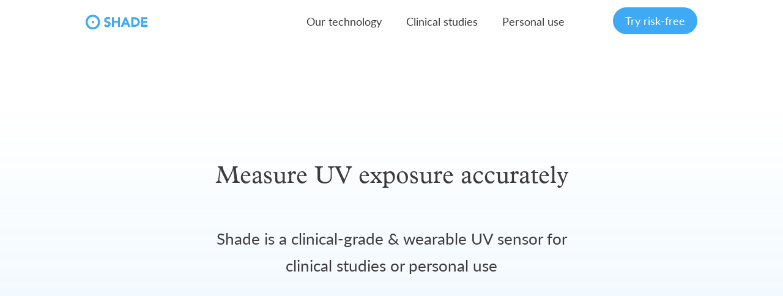

--- FILE ---
content_type: text/html
request_url: https://www.wearshade.com/
body_size: 4007
content:
<!DOCTYPE html><!-- Last Published: Sun Jan 01 2023 13:44:49 GMT+0000 (Coordinated Universal Time) --><html data-wf-domain="www.wearshade.com" data-wf-page="5eb073782222ab9a51b18f78" data-wf-site="5eb073782222ab3855b18f6f"><head><meta charset="utf-8"/><title>Wearable UV sensor - with the National Cancer Institute</title><meta content="Clinical-grade wearable UV sensor for clinical studies or personal use. Funded by the National Cancer Institute." name="description"/><meta content="Wearable UV sensor - with the National Cancer Institute" property="og:title"/><meta content="Clinical-grade wearable UV sensor for clinical studies or personal use. Funded by the National Cancer Institute." property="og:description"/><meta content="https://storage.googleapis.com/emmanuel-public/meta-picture-home.jpg" property="og:image"/><meta content="Wearable UV sensor - with the National Cancer Institute" property="twitter:title"/><meta content="Clinical-grade wearable UV sensor for clinical studies or personal use. Funded by the National Cancer Institute." property="twitter:description"/><meta content="https://storage.googleapis.com/emmanuel-public/meta-picture-home.jpg" property="twitter:image"/><meta property="og:type" content="website"/><meta content="summary_large_image" name="twitter:card"/><meta content="width=device-width, initial-scale=1" name="viewport"/><meta content="BTkhDx9Wy94jg21FMBd1uGzcrei6Z2aDJL4YLOPBXXE" name="google-site-verification"/><link href="https://uploads-ssl.webflow.com/5eb073782222ab3855b18f6f/css/shade-2018-2d4464c45fd69208b7e781d893e8.webflow.613d6d9b8.min.css" rel="stylesheet" type="text/css"/><script src="https://ajax.googleapis.com/ajax/libs/webfont/1.6.26/webfont.js" type="text/javascript"></script><script type="text/javascript">WebFont.load({  google: {    families: ["Lato:100,100italic,300,300italic,400,400italic,700,700italic,900,900italic","Vollkorn:400,400italic,700,700italic","Merriweather:300,300italic,400,400italic,700,700italic,900,900italic","Roboto:100,300,regular,500,700,900"]  }});</script><script src="https://use.typekit.net/mnh8hab.js" type="text/javascript"></script><script type="text/javascript">try{Typekit.load();}catch(e){}</script><!--[if lt IE 9]><script src="https://cdnjs.cloudflare.com/ajax/libs/html5shiv/3.7.3/html5shiv.min.js" type="text/javascript"></script><![endif]--><script type="text/javascript">!function(o,c){var n=c.documentElement,t=" w-mod-";n.className+=t+"js",("ontouchstart"in o||o.DocumentTouch&&c instanceof DocumentTouch)&&(n.className+=t+"touch")}(window,document);</script><link href="https://uploads-ssl.webflow.com/5eb073782222ab3855b18f6f/5f4e70f4e5049aef9e3b0610_w32.png" rel="shortcut icon" type="image/x-icon"/><link href="https://uploads-ssl.webflow.com/5eb073782222ab3855b18f6f/5f4e704f1173769f727b6d56_w256-logo.jpg" rel="apple-touch-icon"/><!-- Google Tag Manager -->
<script>(function(w,d,s,l,i){w[l]=w[l]||[];w[l].push({'gtm.start':
new Date().getTime(),event:'gtm.js'});var f=d.getElementsByTagName(s)[0],
j=d.createElement(s),dl=l!='dataLayer'?'&l='+l:'';j.async=true;j.src=
'https://www.googletagmanager.com/gtm.js?id='+i+dl;f.parentNode.insertBefore(j,f);
})(window,document,'script','dataLayer','GTM-P3KNJGT');</script>
<!-- End Google Tag Manager --><script type="text/javascript">window.__WEBFLOW_CURRENCY_SETTINGS = {"currencyCode":"USD","$init":true,"symbol":"$","decimal":".","fractionDigits":2,"group":",","template":"{{wf {\"path\":\"symbol\",\"type\":\"PlainText\"} }} {{wf {\"path\":\"amount\",\"type\":\"CommercePrice\"} }} {{wf {\"path\":\"currencyCode\",\"type\":\"PlainText\"} }}","hideDecimalForWholeNumbers":false};</script></head><body><div data-collapse="medium" data-animation="default" data-duration="400" data-easing="ease" data-easing2="ease" role="banner" class="navbar w-nav"><div class="container-for-centered container-navbar w-container"><div class="menu-button mobile w-nav-button"><div class="icon w-icon-nav-menu"></div></div><div class="div-buy"><a href="https://store.wearshade.com/" class="button w-button">BUY</a></div><a href="/" aria-current="page" class="brand w-nav-brand w--current"><div class="div-block-38"><img src="https://uploads-ssl.webflow.com/5eb073782222ab3855b18f6f/5f4e3d824237bfd41d220430_Asset%202.svg" width="102" alt="" class="image-7"/></div><div class="div-block-37"><img src="https://uploads-ssl.webflow.com/5eb073782222ab3855b18f6f/5f4e70f4e5049aef9e3b0610_w32.png" loading="lazy" alt="" class="image-49"/></div></a><nav role="navigation" class="nav-menu w-nav-menu"><a href="/technology" class="nav-link navlink-dropdown w-nav-link">Our technology</a><a href="/clinical-studies" class="nav-link navlink-dropdown w-nav-link">Clinical studies</a><a href="/reviews" class="nav-link navlink-dropdown w-nav-link">Personal use</a><a href="https://store.wearshade.com/" class="nav-link buy-now w-nav-link">Try risk-free</a></nav></div></div><div class="section-hero-home wf-section"><div class="container-for-hero w-container"><h1 class="hero-heading">Measure UV exposure accurately</h1><h3 class="hero-heading-precision">Shade is a clinical-grade &amp; wearable UV sensor for clinical studies or personal use</h3></div></div><div class="section-white-background wf-section"><div class="container-for-centered w-container"><h4 class="h4-centered-title">The best research institutions <br/>use our technology</h4><div class="w-layout-grid grid-customers"><img src="https://uploads-ssl.webflow.com/5eb073782222ab3855b18f6f/5f481e97117a1c461c0273c5_NCI_height45.png" loading="lazy" alt="nci-logo"/><img src="https://uploads-ssl.webflow.com/5eb073782222ab3855b18f6f/5f481e97d24247b7a054ba1f_Utah_height45.png" loading="lazy" alt=""/><img src="https://uploads-ssl.webflow.com/5eb073782222ab3855b18f6f/5f48f178a5c05f02b3cb1291_Minnesota_height45.png" loading="lazy" alt=""/><img src="https://uploads-ssl.webflow.com/5eb073782222ab3855b18f6f/5f481e972bce0477e4beef28_Northwestern_45height.png" loading="lazy" alt=""/><img src="https://uploads-ssl.webflow.com/5eb073782222ab3855b18f6f/5f481e97117a1c83700273c6_Weill-Cornell_45height.png" loading="lazy" alt=""/><img src="https://uploads-ssl.webflow.com/5eb073782222ab3855b18f6f/5fa438014b773e92137c242a_HopitalE-50high.jpg" loading="lazy" height="50" alt=""/></div></div></div><div class="section-what-is-shade wf-section"><div class="container-for-hero w-container"><h4 class="h4-centered-title">Shade&#x27;s unique technology comes with a device, apps, and real-time analytics</h4></div><div class="container-for-centered sensor-description w-container"><div class="w-row"><div class="column-11 w-col w-col-6"><img src="https://uploads-ssl.webflow.com/5eb073782222ab3855b18f6f/5f4b99445b8c591d46d0295a_silicon-wafer-w400.jpg" loading="lazy" height="" alt="Shade semiconductor"/></div><div class="w-col w-col-6"><h2 class="h2-paragraph">A proprietaty &amp; accurate semiconductor to measure the UV index</h2><p class="paragraph-website">Our novel &amp; proprietary semiconductor measures the UV index down to 0.001, enough to pick up UV indoors. <br/><br/>Its accuracy competes with $5,000+ scientific-grade instruments to measure the UV index in all sunlight conditions.<br/></p></div></div></div><div class="container-for-centered sensor-description w-container"><div class="columns w-row"><div class="w-col w-col-6 w-col-small-small-stack w-col-tiny-tiny-stack"><h2 class="h2-paragraph">A wearable &amp; Bluetooth-connected device ready to be used everywhere</h2><p class="paragraph-website">Leveraging our proprietary semiconductor, we developed a waterproof device that measures UV continuously for 5 days on a single charge.<br/><br/>Our wearable device records both instantaneous and cumulative UV exposure.<br/></p></div><div class="column-9 w-col w-col-6 w-col-small-small-stack w-col-tiny-tiny-stack"><img src="https://uploads-ssl.webflow.com/5eb073782222ab3855b18f6f/5f4adca5fa4a554db90272a9_sensor_wrist_w400.jpg" loading="lazy" alt="Wearable UV sensor" class="image-11"/></div></div></div><div class="container-for-centered sensor-description w-container"><div class="w-row"><div class="w-col w-col-6"><img src="https://uploads-ssl.webflow.com/5eb073782222ab3855b18f6f/5f4af152dd892744c3af1804_app_dashboard_w400.jpg" loading="lazy" height="" alt="UV index"/></div><div class="w-col w-col-6"><h2 class="h2-paragraph">Two distinct smartphone apps for behavioral &amp; clinical studies</h2><p class="paragraph-website">Our sensors connect automatically via Bluetooth to mobile applications on both iOS and Android.<br/><br/>We offer two mobile applications: one where UV is shown and one where UV is not shown to the patients. </p></div></div></div><div class="container-for-centered sensor-description w-container"><div class="columns-2 w-row"><div class="w-col w-col-6"><h2 class="h2-paragraph">Raw data, analytics &amp; summary reports in real-time for study coordinators</h2><p class="paragraph-website">Your team will be given a centralized access to the raw data measured by all the sensors in your study, as well as summary reports, enabling you to measure adherence and other analytics in real-time.</p></div><div class="column-8 w-col w-col-6"><img src="https://uploads-ssl.webflow.com/5eb073782222ab3855b18f6f/5f48f2975cee057c7471ad1a_analytics_computer_w350.png" loading="lazy" alt="" class="image-11"/></div></div></div></div><div class="section-blue-background wf-section"><div class="container-for-centered w-container"><h4 class="h4-centered-title">How can we help you?</h4><div class="w-layout-grid grid-7"><a href="/clinical-studies" class="link-block-11 w-inline-block"><div class="text-block">Study use</div><img src="https://uploads-ssl.webflow.com/5eb073782222ab3855b18f6f/5f4e957d69875faa3d67b241_noun_Arrow_3134101.svg" loading="lazy" width="25" alt="" class="right-arrow"/></a><a href="/reviews" class="link-block-11 w-inline-block"><div class="text-block">Personal use</div><img src="https://uploads-ssl.webflow.com/5eb073782222ab3855b18f6f/5f4e957d69875faa3d67b241_noun_Arrow_3134101.svg" loading="lazy" width="25" alt="" class="right-arrow"/></a><a href="/technology" class="link-block-11 w-inline-block"><div class="text-block">Technical interest</div><img src="https://uploads-ssl.webflow.com/5eb073782222ab3855b18f6f/5f4e957d69875faa3d67b241_noun_Arrow_3134101.svg" loading="lazy" width="25" alt="" class="right-arrow"/></a></div></div></div><div class="section-footer wf-section"><div class="container-for-centered w-container"><h5 class="quick-links">Quick Links</h5><div class="w-layout-grid grid-4"><a href="/company" class="footer-link">Company</a><a href="/technology" class="footer-link">Our technology</a><a href="/apps" class="footer-link">Shade apps</a><a href="/clinical-studies" class="footer-link">Clinical studies</a><a href="/reviews" class="footer-link">Personal use</a><a href="/patents" class="footer-link">Patents</a><a href="/legal" class="footer-link">Terms of Service</a><a id="w-node-_44617c25-7096-42a6-b18b-ed73f9884458-ea50a1f4" href="/articles" class="footer-link">Blog<br/>‍</a></div><div class="copyright">© 2020, Shade. All rights reservered.</div></div></div><script src="https://d3e54v103j8qbb.cloudfront.net/js/jquery-3.5.1.min.dc5e7f18c8.js?site=5eb073782222ab3855b18f6f" type="text/javascript" integrity="sha256-9/aliU8dGd2tb6OSsuzixeV4y/faTqgFtohetphbbj0=" crossorigin="anonymous"></script><script src="https://uploads-ssl.webflow.com/5eb073782222ab3855b18f6f/js/webflow.ef6a30055.js" type="text/javascript"></script><!--[if lte IE 9]><script src="//cdnjs.cloudflare.com/ajax/libs/placeholders/3.0.2/placeholders.min.js"></script><![endif]--><!-- Google Tag Manager (noscript) -->
<noscript><iframe src="https://www.googletagmanager.com/ns.html?id=GTM-P3KNJGT"
height="0" width="0" style="display:none;visibility:hidden"></iframe></noscript>
<!-- End Google Tag Manager (noscript) -->


<!-- Prevent zooming in mobile view -->
<meta name="viewport" content="width=device-width, initial-scale=1.0, maximum-scale=1.0, user-scalable=no"/></body></html>

--- FILE ---
content_type: text/css
request_url: https://uploads-ssl.webflow.com/5eb073782222ab3855b18f6f/css/shade-2018-2d4464c45fd69208b7e781d893e8.webflow.613d6d9b8.min.css
body_size: 13964
content:
html{font-family:sans-serif;-ms-text-size-adjust:100%;-webkit-text-size-adjust:100%;height:100%}article,aside,details,figcaption,figure,footer,header,hgroup,main,menu,nav,section,summary{display:block}audio,canvas,progress,video{display:inline-block;vertical-align:baseline}audio:not([controls]){display:none;height:0}[hidden],template{display:none}a:active,a:hover{outline:0}abbr[title]{border-bottom:1px dotted}b,optgroup,strong{font-weight:700}dfn{font-style:italic}h1{margin:.67em 0}mark{background:#ff0;color:#000}small{font-size:80%}sub,sup{font-size:75%;line-height:0;position:relative;vertical-align:baseline}sup{top:-.5em}sub{bottom:-.25em}img{border:0;max-width:100%;vertical-align:middle;display:inline-block}svg:not(:root){overflow:hidden}hr{box-sizing:content-box;height:0}pre,textarea{overflow:auto}code,kbd,pre,samp{font-family:monospace,monospace;font-size:1em}button,input,optgroup,select,textarea{color:inherit;font:inherit;margin:0}button{overflow:visible}button,select{text-transform:none}button,html input[type=button],input[type=reset]{-webkit-appearance:button;cursor:pointer}button[disabled],html input[disabled]{cursor:default}button::-moz-focus-inner,input::-moz-focus-inner{border:0;padding:0}input{line-height:normal}input[type=checkbox],input[type=radio]{box-sizing:border-box;padding:0}input[type=number]::-webkit-inner-spin-button,input[type=number]::-webkit-outer-spin-button{height:auto}input[type=search]{-webkit-appearance:none}input[type=search]::-webkit-search-cancel-button,input[type=search]::-webkit-search-decoration{-webkit-appearance:none}legend{border:0;padding:0}table{border-collapse:collapse;border-spacing:0}td,th{padding:0}@font-face{font-family:webflow-icons;src:url("[data-uri]") format('truetype');font-weight:400;font-style:normal}[class*=" w-icon-"],[class^=w-icon-]{font-family:webflow-icons!important;speak:none;font-style:normal;font-weight:400;font-variant:normal;text-transform:none;line-height:1;-webkit-font-smoothing:antialiased;-moz-osx-font-smoothing:grayscale}.w-icon-slider-right:before{content:"\e600"}.w-icon-slider-left:before{content:"\e601"}.w-icon-nav-menu:before{content:"\e602"}.w-icon-arrow-down:before,.w-icon-dropdown-toggle:before{content:"\e603"}.w-icon-file-upload-remove:before{content:"\e900"}.w-icon-file-upload-icon:before{content:"\e903"}*{-webkit-box-sizing:border-box;-moz-box-sizing:border-box;box-sizing:border-box}body{margin:0;min-height:100%;background-color:#fff;font-size:14px;color:#333;font-family:Lato,sans-serif;line-height:26px}html.w-mod-touch *{background-attachment:scroll!important}.w-block{display:block}.w-inline-block{max-width:100%;display:inline-block}.w-clearfix:after,.w-clearfix:before{content:" ";display:table;grid-column-start:1;grid-row-start:1;grid-column-end:2;grid-row-end:2}.w-clearfix:after{clear:both}.w-hidden{display:none}.w-button{display:inline-block;padding:9px 15px;background-color:#3898ec;color:#fff;border:0;line-height:inherit;text-decoration:none;cursor:pointer;border-radius:0}input.w-button{-webkit-appearance:button}html[data-w-dynpage] [data-w-cloak]{color:transparent!important}.w-webflow-badge,.w-webflow-badge *{position:static;left:auto;top:auto;right:auto;bottom:auto;z-index:auto;display:block;visibility:visible;overflow:visible;overflow-x:visible;overflow-y:visible;box-sizing:border-box;width:auto;height:auto;max-height:none;max-width:none;min-height:0;min-width:0;margin:0;padding:0;float:none;clear:none;border:0 transparent;border-radius:0;background:0 0;box-shadow:none;opacity:1;transform:none;transition:none;direction:ltr;font-family:inherit;font-weight:inherit;color:inherit;font-size:inherit;line-height:inherit;font-style:inherit;font-variant:inherit;text-align:inherit;letter-spacing:inherit;text-decoration:inherit;text-indent:0;text-transform:inherit;list-style-type:disc;text-shadow:none;font-smoothing:auto;vertical-align:baseline;cursor:inherit;white-space:inherit;word-break:normal;word-spacing:normal;word-wrap:normal}.w-webflow-badge{position:fixed!important;display:inline-block!important;visibility:visible!important;z-index:2147483647!important;top:auto!important;right:12px!important;bottom:12px!important;left:auto!important;color:#aaadb0!important;background-color:#fff!important;border-radius:3px!important;padding:6px 8px 6px 6px!important;font-size:12px!important;opacity:1!important;line-height:14px!important;text-decoration:none!important;transform:none!important;margin:0!important;width:auto!important;height:auto!important;overflow:visible!important;white-space:nowrap;box-shadow:0 0 0 1px rgba(0,0,0,.1),0 1px 3px rgba(0,0,0,.1);cursor:pointer}.w-webflow-badge>img{display:inline-block!important;visibility:visible!important;opacity:1!important;vertical-align:middle!important}h1,h2,h3,h4,h5,h6{font-weight:700;margin-bottom:10px}h6{font-size:12px;line-height:18px;margin-top:10px}figure{margin:0 0 10px}figcaption{margin-top:5px;text-align:center}ol,ul{margin-top:0;margin-bottom:10px;padding-left:40px}.w-list-unstyled{padding-left:0;list-style:none}.w-embed:after,.w-embed:before{content:" ";display:table;grid-column-start:1;grid-row-start:1;grid-column-end:2;grid-row-end:2}.w-embed:after{clear:both}.w-video{width:100%;position:relative;padding:0}.w-video embed,.w-video iframe,.w-video object{position:absolute;top:0;left:0;width:100%;height:100%;border:none}fieldset{padding:0;margin:0;border:0}[type=button],[type=reset],button{border:0;cursor:pointer;-webkit-appearance:button}.w-form{margin:0 0 15px}.w-form-done{display:none;padding:20px;text-align:center;background-color:#ddd}.w-form-fail{display:none;margin-top:10px;padding:10px;background-color:#ffdede}label{display:block;margin-bottom:5px;font-weight:700}.w-input,.w-select{display:block;width:100%;height:38px;padding:8px 12px;margin-bottom:10px;font-size:14px;line-height:1.42857143;color:#333;vertical-align:middle;background-color:#fff;border:1px solid #ccc}.w-input:-moz-placeholder,.w-select:-moz-placeholder{color:#999}.w-input::-moz-placeholder,.w-select::-moz-placeholder{color:#999;opacity:1}.w-input:-ms-input-placeholder,.w-select:-ms-input-placeholder{color:#999}.w-input::-webkit-input-placeholder,.w-select::-webkit-input-placeholder{color:#999}.w-input:focus,.w-select:focus{border-color:#3898ec;outline:0}.w-input[disabled],.w-input[readonly],.w-select[disabled],.w-select[readonly],fieldset[disabled] .w-input,fieldset[disabled] .w-select{cursor:not-allowed}.w-input[disabled]:not(.w-input-disabled),.w-input[readonly],.w-select[disabled]:not(.w-input-disabled),.w-select[readonly],fieldset[disabled]:not(.w-input-disabled) .w-input,fieldset[disabled]:not(.w-input-disabled) .w-select{background-color:#eee}textarea.w-input,textarea.w-select{height:auto}.w-select{background-color:#f3f3f3}.w-select[multiple]{height:auto}.w-form-label{display:inline-block;cursor:pointer;font-weight:400;margin-bottom:0}.w-radio{display:block;margin-bottom:5px;padding-left:20px}.w-radio:after,.w-radio:before{content:" ";display:table;grid-column-start:1;grid-row-start:1;grid-column-end:2;grid-row-end:2}.w-radio:after{clear:both}.w-radio-input{margin:3px 0 0 -20px;line-height:normal;float:left}.w-file-upload{display:block;margin-bottom:10px}.w-file-upload-input{width:.1px;height:.1px;opacity:0;overflow:hidden;position:absolute;z-index:-100}.w-file-upload-default,.w-file-upload-success,.w-file-upload-uploading{display:inline-block;color:#333}.w-file-upload-error{display:block;margin-top:10px}.w-file-upload-default.w-hidden,.w-file-upload-error.w-hidden,.w-file-upload-success.w-hidden,.w-file-upload-uploading.w-hidden{display:none}.w-file-upload-uploading-btn{display:flex;font-size:14px;font-weight:400;cursor:pointer;margin:0;padding:8px 12px;border:1px solid #ccc;background-color:#fafafa}.w-file-upload-file{display:flex;flex-grow:1;justify-content:space-between;margin:0;padding:8px 9px 8px 11px;border:1px solid #ccc;background-color:#fafafa}.w-file-upload-file-name{font-size:14px;font-weight:400;display:block}.w-file-remove-link{margin-top:3px;margin-left:10px;width:auto;height:auto;padding:3px;display:block;cursor:pointer}.w-icon-file-upload-remove{margin:auto;font-size:10px}.w-file-upload-error-msg{display:inline-block;color:#ea384c;padding:2px 0}.w-file-upload-info{display:inline-block;line-height:38px;padding:0 12px}.w-file-upload-label{display:inline-block;font-size:14px;font-weight:400;cursor:pointer;margin:0;padding:8px 12px;border:1px solid #ccc;background-color:#fafafa}.w-icon-file-upload-icon,.w-icon-file-upload-uploading{display:inline-block;margin-right:8px;width:20px}.w-icon-file-upload-uploading{height:20px}.w-container{margin-left:auto;margin-right:auto;max-width:940px}.w-container:after,.w-container:before{content:" ";display:table;grid-column-start:1;grid-row-start:1;grid-column-end:2;grid-row-end:2}.w-container:after{clear:both}.w-container .w-row{margin-left:-10px;margin-right:-10px}.w-row:after,.w-row:before{content:" ";display:table;grid-column-start:1;grid-row-start:1;grid-column-end:2;grid-row-end:2}.w-row:after{clear:both}.w-row .w-row{margin-left:0;margin-right:0}.w-col{position:relative;float:left;width:100%;min-height:1px;padding-left:10px;padding-right:10px}.w-col .w-col{padding-left:0;padding-right:0}.w-col-1{width:8.33333333%}.w-col-2{width:16.66666667%}.w-col-3{width:25%}.w-col-4{width:33.33333333%}.w-col-5{width:41.66666667%}.w-col-6{width:50%}.w-col-7{width:58.33333333%}.w-col-8{width:66.66666667%}.w-col-9{width:75%}.w-col-10{width:83.33333333%}.w-col-11{width:91.66666667%}.w-col-12{width:100%}.w-hidden-main{display:none!important}@media screen and (max-width:991px){.w-container{max-width:728px}.w-hidden-main{display:inherit!important}.w-hidden-medium{display:none!important}.w-col-medium-1{width:8.33333333%}.w-col-medium-2{width:16.66666667%}.w-col-medium-3{width:25%}.w-col-medium-4{width:33.33333333%}.w-col-medium-5{width:41.66666667%}.w-col-medium-6{width:50%}.w-col-medium-7{width:58.33333333%}.w-col-medium-8{width:66.66666667%}.w-col-medium-9{width:75%}.w-col-medium-10{width:83.33333333%}.w-col-medium-11{width:91.66666667%}.w-col-medium-12{width:100%}.w-col-stack{width:100%;left:auto;right:auto}}@media screen and (max-width:767px){.w-hidden-main,.w-hidden-medium{display:inherit!important}.w-hidden-small{display:none!important}.w-container .w-row,.w-row{margin-left:0;margin-right:0}.w-col{width:100%;left:auto;right:auto}.w-col-small-1{width:8.33333333%}.w-col-small-2{width:16.66666667%}.w-col-small-3{width:25%}.w-col-small-4{width:33.33333333%}.w-col-small-5{width:41.66666667%}.w-col-small-6{width:50%}.w-col-small-7{width:58.33333333%}.w-col-small-8{width:66.66666667%}.w-col-small-9{width:75%}.w-col-small-10{width:83.33333333%}.w-col-small-11{width:91.66666667%}.w-col-small-12{width:100%}}@media screen and (max-width:479px){.w-container{max-width:none}.w-hidden-main,.w-hidden-medium,.w-hidden-small{display:inherit!important}.w-hidden-tiny{display:none!important}.w-col{width:100%}.w-col-tiny-1{width:8.33333333%}.w-col-tiny-2{width:16.66666667%}.w-col-tiny-3{width:25%}.w-col-tiny-4{width:33.33333333%}.w-col-tiny-5{width:41.66666667%}.w-col-tiny-6{width:50%}.w-col-tiny-7{width:58.33333333%}.w-col-tiny-8{width:66.66666667%}.w-col-tiny-9{width:75%}.w-col-tiny-10{width:83.33333333%}.w-col-tiny-11{width:91.66666667%}.w-col-tiny-12{width:100%}}.w-widget{position:relative}.w-widget-map{width:100%;height:400px}.w-widget-map label{width:auto;display:inline}.w-widget-map img{max-width:inherit}.w-widget-map .gm-style-iw{text-align:center}.w-widget-map .gm-style-iw>button{display:none!important}.w-widget-twitter{overflow:hidden}.w-widget-twitter-count-shim{display:inline-block;vertical-align:top;position:relative;width:28px;height:20px;text-align:center;background:#fff;border:1px solid #758696;border-radius:3px}.w-widget-twitter-count-shim *{pointer-events:none;-webkit-user-select:none;-moz-user-select:none;-ms-user-select:none;user-select:none}.w-widget-twitter-count-shim .w-widget-twitter-count-inner{position:relative;font-size:15px;line-height:12px;text-align:center;color:#999;font-family:serif}.w-widget-twitter-count-shim .w-widget-twitter-count-clear{position:relative;display:block}.w-widget-twitter-count-shim.w--large{width:36px;height:28px}.w-widget-twitter-count-shim.w--large .w-widget-twitter-count-inner{font-size:18px;line-height:18px}.w-widget-twitter-count-shim:not(.w--vertical){margin-left:5px;margin-right:8px}.w-widget-twitter-count-shim:not(.w--vertical).w--large{margin-left:6px}.w-widget-twitter-count-shim:not(.w--vertical):after,.w-widget-twitter-count-shim:not(.w--vertical):before{top:50%;left:0;border:solid transparent;content:' ';height:0;width:0;position:absolute;pointer-events:none}.w-widget-twitter-count-shim:not(.w--vertical):before{border-color:rgba(117,134,150,0);border-right-color:#5d6c7b;border-width:4px;margin-left:-9px;margin-top:-4px}.w-widget-twitter-count-shim:not(.w--vertical).w--large:before{border-width:5px;margin-left:-10px;margin-top:-5px}.w-widget-twitter-count-shim:not(.w--vertical):after{border-color:rgba(255,255,255,0);border-right-color:#fff;border-width:4px;margin-left:-8px;margin-top:-4px}.w-widget-twitter-count-shim:not(.w--vertical).w--large:after{border-width:5px;margin-left:-9px;margin-top:-5px}.w-widget-twitter-count-shim.w--vertical{width:61px;height:33px;margin-bottom:8px}.w-widget-twitter-count-shim.w--vertical:after,.w-widget-twitter-count-shim.w--vertical:before{top:100%;left:50%;border:solid transparent;content:' ';height:0;width:0;position:absolute;pointer-events:none}.w-widget-twitter-count-shim.w--vertical:before{border-color:rgba(117,134,150,0);border-top-color:#5d6c7b;border-width:5px;margin-left:-5px}.w-widget-twitter-count-shim.w--vertical:after{border-color:rgba(255,255,255,0);border-top-color:#fff;border-width:4px;margin-left:-4px}.w-widget-twitter-count-shim.w--vertical .w-widget-twitter-count-inner{font-size:18px;line-height:22px}.w-widget-twitter-count-shim.w--vertical.w--large{width:76px}.w-background-video{position:relative;overflow:hidden;height:500px;color:#fff}.w-background-video>video{background-size:cover;background-position:50% 50%;position:absolute;margin:auto;width:100%;height:100%;right:-100%;bottom:-100%;top:-100%;left:-100%;object-fit:cover;z-index:-100}.w-background-video>video::-webkit-media-controls-start-playback-button{display:none!important;-webkit-appearance:none}.w-background-video--control{position:absolute;bottom:1em;right:1em;background-color:transparent;padding:0}.w-background-video--control>[hidden]{display:none!important}.w-slider{position:relative;height:300px;text-align:center;background:#ddd;clear:both;-webkit-tap-highlight-color:transparent;tap-highlight-color:rgba(0,0,0,0)}.w-slider-mask{position:relative;display:block;overflow:hidden;z-index:1;left:0;right:0;height:100%;white-space:nowrap}.w-slide{position:relative;display:inline-block;vertical-align:top;width:100%;height:100%;white-space:normal;text-align:left}.w-slider-nav{position:absolute;z-index:2;top:auto;right:0;bottom:0;left:0;margin:auto;padding-top:10px;height:40px;text-align:center;-webkit-tap-highlight-color:transparent;tap-highlight-color:rgba(0,0,0,0)}.w-slider-nav.w-round>div{border-radius:100%}.w-slider-nav.w-num>div{width:auto;height:auto;padding:.2em .5em;font-size:inherit;line-height:inherit}.w-slider-nav.w-shadow>div{box-shadow:0 0 3px rgba(51,51,51,.4)}.w-slider-nav-invert{color:#fff}.w-slider-nav-invert>div{background-color:rgba(34,34,34,.4)}.w-slider-nav-invert>div.w-active{background-color:#222}.w-slider-dot{position:relative;display:inline-block;width:1em;height:1em;background-color:rgba(255,255,255,.4);cursor:pointer;margin:0 3px .5em;transition:background-color .1s,color .1s}.w-slider-dot.w-active{background-color:#fff}.w-slider-dot:focus{outline:0;box-shadow:0 0 0 2px #fff}.w-slider-dot:focus.w-active{box-shadow:none}.w-slider-arrow-left,.w-slider-arrow-right{position:absolute;width:80px;top:0;right:0;bottom:0;left:0;margin:auto;cursor:pointer;overflow:hidden;color:#fff;font-size:40px;-webkit-tap-highlight-color:transparent;tap-highlight-color:rgba(0,0,0,0);-webkit-user-select:none;-moz-user-select:none;-ms-user-select:none;user-select:none}.w-slider-arrow-left [class*=' w-icon-'],.w-slider-arrow-left [class^=w-icon-],.w-slider-arrow-right [class*=' w-icon-'],.w-slider-arrow-right [class^=w-icon-]{position:absolute}.w-slider-arrow-left:focus,.w-slider-arrow-right:focus{outline:0}.w-slider-arrow-left{z-index:3;right:auto}.w-slider-arrow-right{z-index:4;left:auto}.w-icon-slider-left,.w-icon-slider-right{top:0;right:0;bottom:0;left:0;margin:auto;width:1em;height:1em}.w-slider-aria-label{border:0;clip:rect(0 0 0 0);height:1px;margin:-1px;overflow:hidden;padding:0;position:absolute;width:1px}.w-slider-force-show{display:block!important}.w-dropdown{display:inline-block;position:relative;text-align:left;margin-left:auto;margin-right:auto;z-index:900}.w-dropdown-btn,.w-dropdown-link,.w-dropdown-toggle{position:relative;vertical-align:top;text-decoration:none;color:#222;padding:20px;text-align:left;margin-left:auto;margin-right:auto;white-space:nowrap}.w-dropdown-toggle{-webkit-user-select:none;-moz-user-select:none;-ms-user-select:none;user-select:none;display:inline-block;cursor:pointer;padding-right:40px}.w-dropdown-toggle:focus{outline:0}.w-icon-dropdown-toggle{position:absolute;top:0;right:0;bottom:0;margin:auto 20px auto auto;width:1em;height:1em}.w-dropdown-list{position:absolute;background:#ddd;display:none;min-width:100%}.w-dropdown-list.w--open{display:block}.w-dropdown-link{padding:10px 20px;display:block;color:#222}.w-dropdown-link.w--current{color:#0082f3}.w-dropdown-link:focus{outline:0}@media screen and (max-width:767px){.w-nav-brand{padding-left:10px}}.w-lightbox-backdrop{cursor:auto;font-style:normal;font-variant:normal;letter-spacing:normal;list-style:disc;text-indent:0;text-shadow:none;text-transform:none;visibility:visible;white-space:normal;word-break:normal;word-spacing:normal;word-wrap:normal;position:fixed;top:0;right:0;bottom:0;left:0;color:#fff;font-family:"Helvetica Neue",Helvetica,Ubuntu,"Segoe UI",Verdana,sans-serif;font-size:17px;line-height:1.2;font-weight:300;text-align:center;background:rgba(0,0,0,.9);z-index:2000;outline:0;opacity:0;-webkit-user-select:none;-moz-user-select:none;-ms-user-select:none;-webkit-tap-highlight-color:transparent;-webkit-transform:translate(0,0)}.w-lightbox-backdrop,.w-lightbox-container{height:100%;overflow:auto;-webkit-overflow-scrolling:touch}.w-lightbox-content{position:relative;height:100vh;overflow:hidden}.w-lightbox-view{position:absolute;width:100vw;height:100vh;opacity:0}.w-lightbox-view:before{content:"";height:100vh}.w-lightbox-group,.w-lightbox-group .w-lightbox-view,.w-lightbox-group .w-lightbox-view:before{height:86vh}.w-lightbox-frame,.w-lightbox-view:before{display:inline-block;vertical-align:middle}.w-lightbox-figure{position:relative;margin:0}.w-lightbox-group .w-lightbox-figure{cursor:pointer}.w-lightbox-img{width:auto;height:auto;max-width:none}.w-lightbox-image{display:block;float:none;max-width:100vw;max-height:100vh}.w-lightbox-group .w-lightbox-image{max-height:86vh}.w-lightbox-caption{position:absolute;right:0;bottom:0;left:0;padding:.5em 1em;background:rgba(0,0,0,.4);text-align:left;text-overflow:ellipsis;white-space:nowrap;overflow:hidden}.w-lightbox-embed{position:absolute;top:0;right:0;bottom:0;left:0;width:100%;height:100%}.w-lightbox-control{position:absolute;top:0;width:4em;background-size:24px;background-repeat:no-repeat;background-position:center;cursor:pointer;-webkit-transition:.3s;transition:.3s}.w-lightbox-left{display:none;bottom:0;left:0;background-image:url("[data-uri]")}.w-lightbox-right{display:none;right:0;bottom:0;background-image:url("[data-uri]")}.w-lightbox-close{right:0;height:2.6em;background-image:url("[data-uri]");background-size:18px}.w-lightbox-strip{position:absolute;bottom:0;left:0;right:0;padding:0 1vh;line-height:0;white-space:nowrap;overflow-x:auto;overflow-y:hidden}.w-lightbox-item{display:inline-block;width:10vh;padding:2vh 1vh;box-sizing:content-box;cursor:pointer;-webkit-transform:translate3d(0,0,0)}.w-lightbox-active{opacity:.3}.w-lightbox-thumbnail{position:relative;height:10vh;background:#222;overflow:hidden}.w-lightbox-thumbnail-image{position:absolute;top:0;left:0}.w-lightbox-thumbnail .w-lightbox-tall{top:50%;width:100%;-webkit-transform:translate(0,-50%);-ms-transform:translate(0,-50%);transform:translate(0,-50%)}.w-lightbox-thumbnail .w-lightbox-wide{left:50%;height:100%;-webkit-transform:translate(-50%,0);-ms-transform:translate(-50%,0);transform:translate(-50%,0)}.w-lightbox-spinner{position:absolute;top:50%;left:50%;box-sizing:border-box;width:40px;height:40px;margin-top:-20px;margin-left:-20px;border:5px solid rgba(0,0,0,.4);border-radius:50%;-webkit-animation:.8s linear infinite spin;animation:.8s linear infinite spin}.w-lightbox-spinner:after{content:"";position:absolute;top:-4px;right:-4px;bottom:-4px;left:-4px;border:3px solid transparent;border-bottom-color:#fff;border-radius:50%}.w-lightbox-hide{display:none}.w-lightbox-noscroll{overflow:hidden}@media (min-width:768px){.w-lightbox-content{height:96vh;margin-top:2vh}.w-lightbox-view,.w-lightbox-view:before{height:96vh}.w-lightbox-group,.w-lightbox-group .w-lightbox-view,.w-lightbox-group .w-lightbox-view:before{height:84vh}.w-lightbox-image{max-width:96vw;max-height:96vh}.w-lightbox-group .w-lightbox-image{max-width:82.3vw;max-height:84vh}.w-lightbox-left,.w-lightbox-right{display:block;opacity:.5}.w-lightbox-close{opacity:.8}.w-lightbox-control:hover{opacity:1}}.w-lightbox-inactive,.w-lightbox-inactive:hover{opacity:0}.w-richtext:after,.w-richtext:before{content:" ";display:table;grid-column-start:1;grid-row-start:1;grid-column-end:2;grid-row-end:2}.w-richtext:after{clear:both}.w-richtext[contenteditable=true]:after,.w-richtext[contenteditable=true]:before{white-space:initial}.w-richtext ol,.w-richtext ul{overflow:hidden}.w-richtext .w-richtext-figure-selected.w-richtext-figure-type-image div,.w-richtext .w-richtext-figure-selected.w-richtext-figure-type-video div:after,.w-richtext .w-richtext-figure-selected[data-rt-type=image] div,.w-richtext .w-richtext-figure-selected[data-rt-type=video] div:after{outline:#2895f7 solid 2px}.w-richtext figure.w-richtext-figure-type-video>div:after,.w-richtext figure[data-rt-type=video]>div:after{content:'';position:absolute;display:none;left:0;top:0;right:0;bottom:0}.w-richtext figure{position:relative;max-width:60%}.w-richtext figure>div:before{cursor:default!important}.w-richtext figure img{width:100%}.w-richtext figure figcaption.w-richtext-figcaption-placeholder{opacity:.6}.w-richtext figure div{font-size:0px;color:transparent}.w-richtext figure.w-richtext-figure-type-image,.w-richtext figure[data-rt-type=image]{display:table}.w-richtext figure.w-richtext-figure-type-image>div,.w-richtext figure[data-rt-type=image]>div{display:inline-block}.w-richtext figure.w-richtext-figure-type-image>figcaption,.w-richtext figure[data-rt-type=image]>figcaption{display:table-caption;caption-side:bottom}.w-richtext figure.w-richtext-figure-type-video,.w-richtext figure[data-rt-type=video]{width:60%;height:0}.w-richtext figure.w-richtext-figure-type-video iframe,.w-richtext figure[data-rt-type=video] iframe{position:absolute;top:0;left:0;width:100%;height:100%}.w-richtext figure.w-richtext-figure-type-video>div,.w-richtext figure[data-rt-type=video]>div{width:100%}.w-richtext figure.w-richtext-align-center{margin-right:auto;margin-left:auto;clear:both}.w-richtext figure.w-richtext-align-center.w-richtext-figure-type-image>div,.w-richtext figure.w-richtext-align-center[data-rt-type=image]>div{max-width:100%}.w-richtext figure.w-richtext-align-normal{clear:both}.w-richtext figure.w-richtext-align-fullwidth{width:100%;max-width:100%;text-align:center;clear:both;display:block;margin-right:auto;margin-left:auto}.w-richtext figure.w-richtext-align-fullwidth>div{display:inline-block;padding-bottom:inherit}.w-richtext figure.w-richtext-align-fullwidth>figcaption{display:block}.w-richtext figure.w-richtext-align-floatleft{float:left;margin-right:15px;clear:none}.w-richtext figure.w-richtext-align-floatright{float:right;margin-left:15px;clear:none}.w-nav{position:relative;background:#ddd;z-index:1000}.w-nav:after,.w-nav:before{content:" ";display:table;grid-column-start:1;grid-row-start:1;grid-column-end:2;grid-row-end:2}.w-nav:after{clear:both}.w-nav-brand{position:relative;float:left;text-decoration:none;color:#333}.w-nav-link{position:relative;display:inline-block;vertical-align:top;text-decoration:none;color:#222;padding:20px;text-align:left;margin-left:auto;margin-right:auto}.w-nav-link.w--current{color:#0082f3}.w-nav-menu{position:relative;float:right}[data-nav-menu-open]{display:block!important;position:absolute;top:100%;left:0;right:0;background:#c8c8c8;text-align:center;overflow:visible;min-width:200px}.w--nav-link-open{display:block;position:relative}.w-nav-overlay{position:absolute;overflow:hidden;display:none;top:100%;left:0;right:0;width:100%}.w-nav-overlay [data-nav-menu-open]{top:0}.w-nav[data-animation=over-left] .w-nav-overlay{width:auto}.w-nav[data-animation=over-left] .w-nav-overlay,.w-nav[data-animation=over-left] [data-nav-menu-open]{right:auto;z-index:1;top:0}.w-nav[data-animation=over-right] .w-nav-overlay{width:auto}.w-nav[data-animation=over-right] .w-nav-overlay,.w-nav[data-animation=over-right] [data-nav-menu-open]{left:auto;z-index:1;top:0}.w-nav-button{position:relative;float:right;padding:18px;font-size:24px;display:none;cursor:pointer;-webkit-tap-highlight-color:transparent;tap-highlight-color:rgba(0,0,0,0);-webkit-user-select:none;-moz-user-select:none;-ms-user-select:none;user-select:none}.w-nav-button:focus{outline:0}.w-nav-button.w--open{background-color:#c8c8c8;color:#fff}.w-nav[data-collapse=all] .w-nav-menu{display:none}.w--nav-dropdown-open,.w--nav-dropdown-toggle-open,.w-nav[data-collapse=all] .w-nav-button{display:block}.w--nav-dropdown-list-open{position:static}@media screen and (max-width:991px){.w-nav[data-collapse=medium] .w-nav-menu{display:none}.w-nav[data-collapse=medium] .w-nav-button{display:block}}@media screen and (max-width:767px){.w-nav[data-collapse=small] .w-nav-menu{display:none}.w-nav[data-collapse=small] .w-nav-button{display:block}.w-nav-brand{padding-left:10px}}.w-tabs{position:relative}.w-tabs:after,.w-tabs:before{content:" ";display:table;grid-column-start:1;grid-row-start:1;grid-column-end:2;grid-row-end:2}.w-tabs:after{clear:both}.w-tab-menu{position:relative}.w-tab-link{position:relative;display:inline-block;vertical-align:top;text-decoration:none;padding:9px 30px;text-align:left;cursor:pointer;color:#222;background-color:#ddd}.w-tab-link.w--current{background-color:#c8c8c8}.w-tab-link:focus{outline:0}.w-tab-content{position:relative;display:block;overflow:hidden}.w-tab-pane{position:relative;display:none}.w--tab-active{display:block}@media screen and (max-width:479px){.w-nav[data-collapse=tiny] .w-nav-menu{display:none}.w-nav[data-collapse=tiny] .w-nav-button,.w-tab-link{display:block}}.w-ix-emptyfix:after{content:""}@keyframes spin{0%{transform:rotate(0)}100%{transform:rotate(360deg)}}.w-dyn-empty{padding:10px;background-color:#ddd}.w-condition-invisible,.w-dyn-bind-empty,.w-dyn-hide{display:none!important}.wf-layout-layout{display:grid!important}.w-layout-grid{display:-ms-grid;display:grid;grid-auto-columns:1fr;-ms-grid-columns:1fr 1fr;grid-template-columns:1fr 1fr;-ms-grid-rows:auto auto;grid-template-rows:auto auto;grid-row-gap:16px;grid-column-gap:16px}h1{position:static;top:222px;margin-top:auto;margin-bottom:auto;font-family:plantin,sans-serif;color:#3d3b3b;font-size:55px;line-height:70px;font-weight:400;text-align:center}h2{margin-top:20px;margin-bottom:10px;font-family:plantin,sans-serif;color:#3d3b3b;font-size:25px;line-height:170%;font-weight:400}h3{margin-top:20px;margin-bottom:10px;font-family:plantin,sans-serif;color:#3d3b3b;font-size:22px;line-height:170%;font-weight:400;text-align:left}h4{margin-top:0;margin-bottom:10px;font-family:plantin,sans-serif;font-size:20px;line-height:170%;font-weight:400}h5{margin-top:10px;margin-bottom:10px;font-size:18px;line-height:30px;font-weight:700}p{margin-top:0;overflow:visible;margin-bottom:10px;color:#3d3b3b;font-size:20px;line-height:170%;font-weight:300}a{background-color:transparent;color:#3ea9f5;font-size:20px;line-height:170%;font-weight:400;text-decoration:none}li{margin-bottom:8px;color:#5a5a5a;font-size:16px;line-height:22px}blockquote{margin:0 0 10px;padding:10px 20px;border-left:5px solid #e2e2e2;color:#5a5a5a;font-size:16px;line-height:22px;font-style:italic}.hero-heading{font-size:40px;line-height:170%;text-align:center}.hero-heading.white{color:#fff}.section-non-transparent{display:block;margin-bottom:13px;padding-bottom:90px;background-image:-webkit-gradient(linear,left top,left bottom,from(rgba(231,236,255,.5)),to(rgba(231,236,255,.5)));background-image:linear-gradient(180deg,rgba(231,236,255,.5),rgba(231,236,255,.5))}.section-non-transparent.nav-section{position:relative;left:0;top:100%;right:0;bottom:0;height:80px;margin-bottom:auto;background-image:none}.blog-title{margin-top:19px;margin-bottom:34px;color:#3d3b3b;font-size:24px;line-height:170%;font-weight:400;text-align:center}.article-description{margin-top:9px;margin-bottom:40px;padding-bottom:20px;border-bottom:1px solid #3d3b3b;color:#3d3b3b;font-weight:300;text-align:center}.articles-container{display:block;margin-top:119px;padding:20px 120px 100px;-webkit-box-pack:center;-webkit-justify-content:center;-ms-flex-pack:center;justify-content:center;-webkit-box-align:center;-webkit-align-items:center;-ms-flex-align:center;align-items:center}.utility-page-wrap{display:-webkit-box;display:-webkit-flex;display:-ms-flexbox;display:flex;width:100vw;height:100vh;max-height:100%;max-width:100%;-webkit-box-pack:center;-webkit-justify-content:center;-ms-flex-pack:center;justify-content:center;-webkit-box-align:center;-webkit-align-items:center;-ms-flex-align:center;align-items:center}.utility-page-content{display:-webkit-box;display:-webkit-flex;display:-ms-flexbox;display:flex;width:260px;-webkit-box-orient:vertical;-webkit-box-direction:normal;-webkit-flex-direction:column;-ms-flex-direction:column;flex-direction:column;text-align:center}.utility-page-form{display:-webkit-box;display:-webkit-flex;display:-ms-flexbox;display:flex;-webkit-box-orient:vertical;-webkit-box-direction:normal;-webkit-flex-direction:column;-ms-flex-direction:column;flex-direction:column;-webkit-box-align:stretch;-webkit-align-items:stretch;-ms-flex-align:stretch;align-items:stretch}.paragraph-page-body{color:#333;font-size:18px;line-height:30px;font-weight:300}.section-blue-background{display:-webkit-box;display:-webkit-flex;display:-ms-flexbox;display:flex;padding-top:40px;padding-bottom:60px;-webkit-box-pack:center;-webkit-justify-content:center;-ms-flex-pack:center;justify-content:center;background-color:rgba(62,169,245,.1)}.section-blue-background.diseases{display:none}.section-hero-home{position:static;top:167px;display:-webkit-box;display:-webkit-flex;display:-ms-flexbox;display:flex;min-height:600px;margin-top:60px;-webkit-box-orient:vertical;-webkit-box-direction:normal;-webkit-flex-direction:column;-ms-flex-direction:column;flex-direction:column;-webkit-box-pack:center;-webkit-justify-content:center;-ms-flex-pack:center;justify-content:center;background-image:-webkit-gradient(linear,left bottom,left top,from(rgba(62,169,245,.1)),color-stop(79%,rgba(255,255,255,.15)));background-image:linear-gradient(0deg,rgba(62,169,245,.1),rgba(255,255,255,.15) 79%)}.paragraph{line-height:28px}.paragraph.paragraph-page-body{text-align:center}.paragraph.paragraph-page-body.download-app{margin-top:34px;margin-bottom:-29px}.container{margin-top:80px}.container.patents{margin-bottom:62px}.navbar{position:fixed;left:0;top:0;right:0;background-color:#fff;font-size:16px;font-weight:300}.nav-link{color:#3d3b3b;font-size:18px;font-weight:400}.nav-link:hover{color:#3ea9f5;font-weight:400}.nav-link.w--current{color:#3d3b3b;font-weight:400}.nav-link.w--current:hover{color:#3ea9f5}.nav-link.w--current:visited{color:#3d3b3b;font-weight:400}.nav-link.buy-now{margin-top:12px;margin-left:59px;padding-top:7px;padding-bottom:7px;border-radius:25px;background-image:-webkit-gradient(linear,left top,left bottom,from(#3ea9f5),to(#3ea9f5));background-image:linear-gradient(180deg,#3ea9f5,#3ea9f5);color:#fff}.nav-link.buy-now.cta-consumers{display:-webkit-box;display:-webkit-flex;display:-ms-flexbox;display:flex;width:200px;height:60px;margin-top:40px;margin-bottom:84px;margin-left:0;-webkit-box-pack:center;-webkit-justify-content:center;-ms-flex-pack:center;justify-content:center;-webkit-box-align:center;-webkit-align-items:center;-ms-flex-align:center;align-items:center;border-radius:15px;font-size:22px;font-weight:700}.nav-link.cta{display:-webkit-box;display:-webkit-flex;display:-ms-flexbox;display:flex;width:250px;padding:5px 10px;-webkit-box-pack:center;-webkit-justify-content:center;-ms-flex-pack:center;justify-content:center;-webkit-box-align:center;-webkit-align-items:center;-ms-flex-align:center;align-items:center;border:2px solid #3ea9f5;border-radius:25px;background-color:transparent;color:#3d3b3b;font-size:20px;line-height:33px;font-weight:400;text-align:center}.page-header{display:-webkit-box;display:-webkit-flex;display:-ms-flexbox;display:flex;overflow:hidden;height:400px;-webkit-box-orient:vertical;-webkit-box-direction:normal;-webkit-flex-direction:column;-ms-flex-direction:column;flex-direction:column;-webkit-box-pack:center;-webkit-justify-content:center;-ms-flex-pack:center;justify-content:center;-webkit-box-align:center;-webkit-align-items:center;-ms-flex-align:center;align-items:center;background-image:-webkit-gradient(linear,left top,left bottom,from(rgba(0,0,0,.59)),to(rgba(0,0,0,.59))),url("https://uploads-ssl.webflow.com/5eb073782222ab3855b18f6f/5eb073782222ab6cc8b18fe1_multiple-sensors-w750.jpg");background-image:linear-gradient(180deg,rgba(0,0,0,.59),rgba(0,0,0,.59)),url("https://uploads-ssl.webflow.com/5eb073782222ab3855b18f6f/5eb073782222ab6cc8b18fe1_multiple-sensors-w750.jpg");background-position:0 0,0 100%;background-size:auto,400px;background-repeat:repeat,repeat-x;text-align:center}.page-header.reviews{height:400px;background-image:url("https://uploads-ssl.webflow.com/5eb073782222ab3855b18f6f/5eb073782222ab9ec1b18ff1_sensor-in-hand-black%400%2C5x.png");background-position:0 -13%;background-size:cover;background-repeat:no-repeat}.page-header.download{position:static;overflow:visible;height:300px;background-color:#012fc1;background-image:none;background-position:0 0}.blog-description{margin-top:-29px;padding-top:0;font-size:18px;line-height:170%;font-weight:300;text-align:center}.collection-item{display:-webkit-box;display:-webkit-flex;display:-ms-flexbox;display:flex;margin-top:35px;-webkit-box-orient:vertical;-webkit-box-direction:normal;-webkit-flex-direction:column;-ms-flex-direction:column;flex-direction:column;-webkit-justify-content:space-around;-ms-flex-pack:distribute;justify-content:space-around}.image-7{margin-top:18px}.button-bottom-nav{background-color:transparent;color:#1f1f1f;font-size:14px;font-weight:400}.image-nav{margin-top:8px}.div-block-5{margin-right:40%;margin-left:40%;padding-top:9px}.container-blog{margin-bottom:39px}.html-embed{display:none}.container-3{height:2500px}.image-10,.image-9,.link-block-4,.link-block-5{display:block;margin-right:auto;margin-left:auto}.page-title{margin-top:158px;padding-top:0;font-family:Vollkorn,serif;color:#fff}.flex{position:static;display:-webkit-box;display:-webkit-flex;display:-ms-flexbox;display:flex;-webkit-box-pack:start;-webkit-justify-content:flex-start;-ms-flex-pack:start;justify-content:flex-start;-webkit-flex-wrap:wrap;-ms-flex-wrap:wrap;flex-wrap:wrap;-webkit-box-align:stretch;-webkit-align-items:stretch;-ms-flex-align:stretch;align-items:stretch}.section-9{position:relative;overflow:hidden;padding:20px}.section-9.no-hero{padding-top:110px}.section-9.no-hero.no-price{margin-bottom:0}.footer-link-wrapper{padding-bottom:6px}.footer-link-wrapper.top-border{padding-top:15px;padding-bottom:15px;font-size:20px;text-align:left}.col-33{position:relative;display:-webkit-box;display:-webkit-flex;display:-ms-flexbox;display:flex;width:33.33%;-webkit-box-orient:vertical;-webkit-box-direction:normal;-webkit-flex-direction:column;-ms-flex-direction:column;flex-direction:column;-webkit-box-pack:start;-webkit-justify-content:flex-start;-ms-flex-pack:start;justify-content:flex-start;-webkit-box-align:stretch;-webkit-align-items:stretch;-ms-flex-align:stretch;align-items:stretch;-webkit-align-self:stretch;-ms-flex-item-align:stretch;align-self:stretch;-webkit-box-flex:1;-webkit-flex:1;-ms-flex:1;flex:1;text-align:left}.col-33.legal{padding-top:30px}.legal-html{display:block;width:100%;height:100%;-webkit-box-pack:start;-webkit-justify-content:flex-start;-ms-flex-pack:start;justify-content:flex-start;-webkit-box-align:start;-webkit-align-items:flex-start;-ms-flex-align:start;align-items:flex-start}.col-66{width:66.66%;-webkit-box-flex:0;-webkit-flex:0 auto;-ms-flex:0 auto;flex:0 auto;text-align:left}.col-66.legal-size{-webkit-align-self:flex-start;-ms-flex-item-align:start;align-self:flex-start;-webkit-box-flex:0;-webkit-flex:0 auto;-ms-flex:0 auto;flex:0 auto}.sticky{position:fixed;width:270px}.footer-link{color:#7c7c7c;font-size:16px;font-weight:300;text-align:left;text-decoration:none}.footer-link:hover{color:#3ea9f5;text-decoration:none}.footer-link.w--current{font-weight:300}.footer-link.legal{color:#4a4a4a}.footer-link.legal:hover{color:#009ce0}.footer-link.legal:active{color:#009ce0;font-weight:400}.checkout-form{margin-top:62px}.h4-for-apps{margin-top:90px;margin-bottom:20px;text-align:center}.container-for-hero{position:static;left:0;top:45%;right:0;bottom:0;max-width:610px}.hero-heading-precision{margin-top:45px;font-family:lato,sans-serif;font-size:26px;text-align:center}.hero-heading-precision.cta{margin-top:-42px}.h4-centered-title{margin-top:9px;margin-bottom:60px;color:#3d3b3b;font-size:35px;line-height:170%;text-align:center}.grid-customers{margin-top:26px;-webkit-box-pack:center;-webkit-justify-content:center;-ms-flex-pack:center;justify-content:center;justify-items:center;-webkit-box-align:center;-webkit-align-items:center;-ms-flex-align:center;align-items:center;-webkit-align-content:center;-ms-flex-line-pack:center;align-content:center;grid-auto-rows:2px;grid-column-gap:5px;grid-row-gap:50px;-ms-grid-columns:1fr 1fr 1fr;grid-template-columns:1fr 1fr 1fr;-ms-grid-rows:auto auto;grid-template-rows:auto auto}.container-for-centered{max-width:1000px}.container-for-centered.sensor-description{margin-bottom:90px}.container-for-centered.cta-buy-now{display:-webkit-box;display:-webkit-flex;display:-ms-flexbox;display:flex;-webkit-box-orient:vertical;-webkit-box-direction:normal;-webkit-flex-direction:column;-ms-flex-direction:column;flex-direction:column;-webkit-box-pack:center;-webkit-justify-content:center;-ms-flex-pack:center;justify-content:center;-webkit-box-align:center;-webkit-align-items:center;-ms-flex-align:center;align-items:center}.section-white-background{display:-webkit-box;display:-webkit-flex;display:-ms-flexbox;display:flex;padding-top:60px;padding-bottom:60px;-webkit-box-pack:center;-webkit-justify-content:center;-ms-flex-pack:center;justify-content:center}.h2-paragraph{margin-top:10px;margin-bottom:41px;font-size:28px;line-height:170%}.paragraph-website{font-size:22px;line-height:170%;font-weight:300}.image-11{position:static;left:16%;display:block}.column-for-button{display:-webkit-box;display:-webkit-flex;display:-ms-flexbox;display:flex;-webkit-box-pack:center;-webkit-justify-content:center;-ms-flex-pack:center;justify-content:center;-webkit-box-align:center;-webkit-align-items:center;-ms-flex-align:center;align-items:center}.column-8,.column-9{display:-webkit-box;display:-webkit-flex;display:-ms-flexbox;display:flex;-webkit-box-pack:end;-webkit-justify-content:flex-end;-ms-flex-pack:end;justify-content:flex-end}.columns-button{margin-bottom:30px}.section-footer{height:320px;padding-top:20px;border-top:1px solid #a3a3a3}.quick-links{margin-bottom:20px;font-size:20px;line-height:40px;font-weight:400}.quick-links:hover{color:#3d3b3b}.grid-4{-ms-grid-rows:auto auto auto auto;grid-template-rows:auto auto auto auto}.hero-for-non-home-page{display:-webkit-box;display:-webkit-flex;display:-ms-flexbox;display:flex;height:500px;margin-top:60px;-webkit-box-orient:vertical;-webkit-box-direction:normal;-webkit-flex-direction:column;-ms-flex-direction:column;flex-direction:column;-webkit-box-pack:center;-webkit-justify-content:center;-ms-flex-pack:center;justify-content:center;background-image:url("https://uploads-ssl.webflow.com/5eb073782222ab3855b18f6f/5f4958fd4ccf7d60641dfce1_NYC-skyline-w1500_v3.jpg");background-position:100% 50%;background-size:cover}.hero-for-non-home-page.app-page{background-image:-webkit-gradient(linear,left top,left bottom,color-stop(37%,#3ea9f5),to(#fff));background-image:linear-gradient(180deg,#3ea9f5 37%,#fff)}.hero-for-non-home-page.hero-patents{background-image:url("https://uploads-ssl.webflow.com/5eb073782222ab3855b18f6f/5f4cfad8a895045697f88933_soldering-w1100.jpg")}.hero-for-non-home-page.clinical-studies{background-image:none}.white{color:#fff}.paragraph-mission{margin-bottom:88px;font-size:22px;line-height:170%;font-weight:300;text-align:center}.collection-item-2{display:-webkit-box;display:-webkit-flex;display:-ms-flexbox;display:flex;-webkit-box-pack:center;-webkit-justify-content:center;-ms-flex-pack:center;justify-content:center}.name-management{font-family:lato,sans-serif;font-size:22px;line-height:40px;font-weight:500}.paragraph-4{font-size:18px;line-height:170%;font-weight:300}.heading-6{font-weight:400}.collection-list-wrapper{margin-bottom:50px}.patent-grid{margin-top:50px;margin-bottom:200px;justify-items:center;grid-template-areas:"." "." "." "Area";-ms-grid-columns:1fr 1fr 1fr;grid-template-columns:1fr 1fr 1fr;-ms-grid-rows:auto auto auto auto;grid-template-rows:auto auto auto auto}.patent-text{font-size:18px;font-weight:300}.patent-title{margin-top:60px;font-family:plantin,sans-serif;font-size:24px;line-height:170%;text-align:center}.page-title-apps{margin-top:158px;padding-top:0;font-family:Vollkorn,serif;color:#fff}.bold-text{font-weight:400}.grid-for-apps{margin-top:30px;margin-bottom:60px;-ms-grid-rows:auto;grid-template-rows:auto}.grid-6{-ms-grid-rows:auto;grid-template-rows:auto}.collection-list{background-color:transparent;opacity:1}.link-block-6{display:-webkit-box;display:-webkit-flex;display:-ms-flexbox;display:flex;-webkit-box-orient:vertical;-webkit-box-direction:normal;-webkit-flex-direction:column;-ms-flex-direction:column;flex-direction:column;-webkit-box-pack:center;-webkit-justify-content:center;-ms-flex-pack:center;justify-content:center;-webkit-box-align:center;-webkit-align-items:center;-ms-flex-align:center;align-items:center}.h5-publication{font-weight:400}.link-block-7{max-height:320px;max-width:290px;min-height:320px;min-width:290px;margin-bottom:35px;padding-right:15px;padding-left:15px;background-color:#3ea9f5}.h1-section-heading{margin-bottom:30px;color:#3b4859;font-size:2rem;line-height:40px;font-weight:500;letter-spacing:0}.h1-section-heading.centered{display:block;margin-right:auto;margin-bottom:60px;margin-left:auto;text-align:center}.h1-section-heading.centered.bottom-padding-30{margin-bottom:30px;font-weight:400}.h1-section-heading.minus-bottom-margin{margin-bottom:15px}.div-20{width:20%}.div-40{width:40%;padding-right:10px;padding-left:10px;font-family:Merriweather,serif;font-size:16px;line-height:22px}.div-40.with-checkin-gif{display:-webkit-box;display:-webkit-flex;display:-ms-flexbox;display:flex;padding-right:15px;padding-left:15px;-webkit-box-pack:center;-webkit-justify-content:center;-ms-flex-pack:center;justify-content:center;-webkit-box-align:end;-webkit-align-items:flex-end;-ms-flex-align:end;align-items:flex-end;text-align:center}.h2-hero-subhead{margin-right:15px;font-family:Merriweather,serif;color:#3b4859;font-size:18px;line-height:24px;font-style:normal;font-weight:300;text-align:center}.h2-hero-subhead.top-padding-0{margin-top:0;margin-right:0;margin-bottom:15px;font-family:Lato,sans-serif;font-size:22px;line-height:38px}.h2-hero-subhead.align-left{text-align:left}.container-sg{display:block;max-width:1280px;margin-right:auto;margin-left:auto;padding:30px}.container-sg.minus-bottom-padding{padding-bottom:0}.container-sg.vert-center-child{display:-webkit-box;display:-webkit-flex;display:-ms-flexbox;display:flex;height:100%;-webkit-box-align:center;-webkit-align-items:center;-ms-flex-align:center;align-items:center}.subsection-copy-wrapper{display:-webkit-box;display:-webkit-flex;display:-ms-flexbox;display:flex;padding-left:15px;-webkit-box-orient:vertical;-webkit-box-direction:normal;-webkit-flex-direction:column;-ms-flex-direction:column;flex-direction:column}.subsection-copy-wrapper.minus-left-padding{padding-left:15px}.div-block-35{display:block;max-width:600px;margin-right:auto;margin-left:auto;-webkit-box-orient:vertical;-webkit-box-direction:normal;-webkit-flex-direction:column;-ms-flex-direction:column;flex-direction:column;-webkit-box-pack:center;-webkit-justify-content:center;-ms-flex-pack:center;justify-content:center;-webkit-box-align:center;-webkit-align-items:center;-ms-flex-align:center;align-items:center;text-align:center}.div-flex{display:-webkit-box;display:-webkit-flex;display:-ms-flexbox;display:flex;width:100%;margin-right:auto;margin-left:auto;-webkit-flex-wrap:wrap;-ms-flex-wrap:wrap;flex-wrap:wrap;-webkit-box-align:start;-webkit-align-items:flex-start;-ms-flex-align:start;align-items:flex-start}.div-flex.flex-center{width:95%;-webkit-box-pack:center;-webkit-justify-content:center;-ms-flex-pack:center;justify-content:center;-webkit-box-align:center;-webkit-align-items:center;-ms-flex-align:center;align-items:center}.div-flex.flex-vertical{-webkit-box-orient:vertical;-webkit-box-direction:normal;-webkit-flex-direction:column;-ms-flex-direction:column;flex-direction:column}.div-flex.flex-vertical.col-testimonials{width:85%;-webkit-box-align:center;-webkit-align-items:center;-ms-flex-align:center;align-items:center;text-align:center}.div-flex.phys-column{width:85%;-webkit-box-orient:vertical;-webkit-box-direction:normal;-webkit-flex-direction:column;-ms-flex-direction:column;flex-direction:column;-webkit-box-align:start;-webkit-align-items:flex-start;-ms-flex-align:start;align-items:flex-start;text-align:left}.div-flex.vertical-left{width:100%;-webkit-box-orient:vertical;-webkit-box-direction:normal;-webkit-flex-direction:column;-ms-flex-direction:column;flex-direction:column;-webkit-box-align:start;-webkit-align-items:flex-start;-ms-flex-align:start;align-items:flex-start}.subsection-copy{font-family:Lato,sans-serif;font-size:20px;line-height:170%;font-weight:300;text-transform:none}.subsection-copy.subsection-intro{display:none}.subsection-icon-wrapper{width:60px;margin-bottom:5px;-webkit-box-flex:0;-webkit-flex:0 0 auto;-ms-flex:0 0 auto;flex:0 0 auto;color:#009ce0;text-align:center}.subsection-with-icon-wrapper{display:-webkit-box;display:-webkit-flex;display:-ms-flexbox;display:flex;margin-bottom:30px;-webkit-box-align:stretch;-webkit-align-items:stretch;-ms-flex-align:stretch;align-items:stretch}.subsection-with-icon-wrapper.flex-vertical{-webkit-box-orient:vertical;-webkit-box-direction:normal;-webkit-flex-direction:column;-ms-flex-direction:column;flex-direction:column}.subsection-copy-bold{margin-bottom:15px;color:#3b4859;font-size:18px;line-height:24px}.section-sg{display:block;margin-right:auto;margin-left:auto}.section-sg.ailments{padding-top:30px;padding-bottom:30px}.section-sg.bg-light-grey{background-color:rgba(62,169,245,.1);font-weight:400}.image-47{display:block;margin-right:auto;margin-bottom:15px;margin-left:auto}.ailment-type{font-size:20px;line-height:24px;font-weight:500}.ailment-card-vertical-flex{display:-webkit-box;display:-webkit-flex;display:-ms-flexbox;display:flex;min-width:200px;margin-right:1px;margin-left:1px;padding:15px 5px;-webkit-box-orient:vertical;-webkit-box-direction:normal;-webkit-flex-direction:column;-ms-flex-direction:column;flex-direction:column}.ailments-section-container-vertical-flex{display:-webkit-box;display:-webkit-flex;display:-ms-flexbox;display:flex;-webkit-box-orient:vertical;-webkit-box-direction:normal;-webkit-flex-direction:column;-ms-flex-direction:column;flex-direction:column}.h4-home{margin-bottom:0;font-family:Merriweather,serif;font-size:12px;line-height:18px;font-weight:300}.h4-home.ailments{max-width:400px;margin-top:22px;font-family:Lato,sans-serif;font-size:18px;line-height:30px}.ailments-cards-container-horizontal-flex{display:-webkit-box;display:-webkit-flex;display:-ms-flexbox;display:flex;-webkit-box-pack:center;-webkit-justify-content:center;-ms-flex-pack:center;justify-content:center}.home-slide-1{background-image:url("https://uploads-ssl.webflow.com/5eb073782222ab3855b18f6f/5f4adca5fa4a554db90272a9_sensor_wrist_w400.jpg");background-position:50% 50%;background-size:cover;background-repeat:no-repeat}.home-slide-2{background-image:url("https://uploads-ssl.webflow.com/5eb073782222ab3855b18f6f/5f4d55ecc65cad146f63beb3_home-app-in-hand-500px-80pc.jpg");background-position:50% 50%;background-size:cover;background-repeat:no-repeat}.left-arrow-9,.right-arrow-9{color:transparent}.div-50{width:50%;padding-right:15px;padding-left:15px}.product-slider-nav{top:430px;display:block;color:#fff;font-size:8px}.slider-desktop{display:block;width:400px;height:400px;margin-right:auto;margin-left:auto}.div-interactive-wrapper{display:-webkit-box;display:-webkit-flex;display:-ms-flexbox;display:flex;max-width:1220px;-webkit-box-orient:vertical;-webkit-box-direction:normal;-webkit-flex-direction:column;-ms-flex-direction:column;flex-direction:column}.div-320px{width:305px}.interactive-content-wrapper{display:-webkit-box;display:-webkit-flex;display:-ms-flexbox;display:flex}.div-socialmedia-handle{padding:15px;font-size:20px;font-weight:400}.div-socialmedia-text{padding-right:15px;padding-bottom:15px;padding-left:15px;font-size:18px;line-height:170%;font-weight:300}.socialmedia-post-wrapper{display:-webkit-box;display:-webkit-flex;display:-ms-flexbox;display:flex}.quote-physician{margin-bottom:30px;font-size:26px;line-height:32px;font-weight:300;letter-spacing:.25px}.quote-physician.second{font-size:20px;line-height:170%}.div-img-physician{width:100%;min-height:150px;background-image:url("https://uploads-ssl.webflow.com/5eb073782222ab3855b18f6f/5f4d58ccf18e709991c1948f_physicians-zippin-60pc-300px.jpg");background-position:50% 50%;background-size:cover}.div-img-physician.phys-col-2{background-image:url("https://uploads-ssl.webflow.com/5eb073782222ab3855b18f6f/5f4d58ccf18e70672cc19491_physicians-varghese-60pc-300px.jpg")}.div-img-physician.phys-col-3{background-image:url("https://uploads-ssl.webflow.com/5eb073782222ab3855b18f6f/5f4d58ccf18e7074eac1948d_physicians-chiche-60pc-300px.jpg")}.divider-thin{width:20%;height:1px;margin-top:15px;margin-bottom:15px;background-color:#3b4859}.h4-physician{margin-bottom:0;font-family:plantin,sans-serif;font-size:20px;line-height:170%;font-weight:400}.div-33{width:33.33%}.bold-text-2,.bold-text-3{font-family:Lato,sans-serif}.bold-text-4,.bold-text-5{font-size:20px}.bold-text-6{font-size:20px;line-height:170%}.bold-text-7{font-size:20px}.collection-item-3{display:-webkit-box;display:-webkit-flex;display:-ms-flexbox;display:flex;-webkit-box-orient:vertical;-webkit-box-direction:normal;-webkit-flex-direction:column;-ms-flex-direction:column;flex-direction:column;-webkit-box-pack:center;-webkit-justify-content:center;-ms-flex-pack:center;justify-content:center;-webkit-box-align:center;-webkit-align-items:center;-ms-flex-align:center;align-items:center;text-align:center}.image-disease{margin-top:25px;margin-bottom:-29px}.heading-7{font-size:20px;line-height:170%}.paragraph-5{font-size:20px;line-height:170%;font-weight:300}.text-block{display:-webkit-box;display:-webkit-flex;display:-ms-flexbox;display:flex;-webkit-box-align:center;-webkit-align-items:center;-ms-flex-align:center;align-items:center;font-size:22px;font-weight:400}.link-block-8{display:-webkit-box;display:-webkit-flex;display:-ms-flexbox;display:flex;margin-top:21px;-webkit-box-align:center;-webkit-align-items:center;-ms-flex-align:center;align-items:center}.new-tab{margin-left:10px}.section-what-is-shade{display:block;padding-top:60px;padding-bottom:40px;-webkit-box-pack:center;-webkit-justify-content:center;-ms-flex-pack:center;justify-content:center}.section-cta{margin-top:33px}.uv-sensor-app-duo{margin-top:31px}.heading-publication{color:#fff;font-size:24px;line-height:170%;font-weight:300}.heading-year{color:#fff}.paragraph-6{color:#fff;font-size:18px;line-height:170%;font-weight:300}.right-arrow{margin-left:10px}.h5-publication-title{color:#3d3b3b;line-height:170%;font-weight:300}.h5-publication-name,.h5-publication-year{color:#3d3b3b;line-height:170%;font-weight:400}.link-block-9{width:100%;border-top:1px solid #868686}.column-10{display:-webkit-box;display:-webkit-flex;display:-ms-flexbox;display:flex;-webkit-box-pack:end;-webkit-justify-content:flex-end;-ms-flex-pack:end;justify-content:flex-end}.link-block-10{width:100%;border-top:1px solid #868686}.columns-clinical-studies{margin-top:60px}.image-48{display:none}.column-11.column11-logo{display:-webkit-box;display:-webkit-flex;display:-ms-flexbox;display:flex;-webkit-box-pack:center;-webkit-justify-content:center;-ms-flex-pack:center;justify-content:center}.copyright{color:#7c7c7c;font-size:14px;line-height:170%;font-style:italic;font-weight:300;text-align:left}.field-label{margin-top:41px;color:#3d3b3b;font-size:20px;line-height:170%;font-weight:400}.textarea{border-radius:6px;font-size:18px;line-height:170%}.textarea.textarea-message{min-height:250px;font-size:18px}.submit-button{width:100%;margin-top:32px;border-radius:6px;font-size:20px;line-height:170%}.form-block{display:block;width:100%;-webkit-box-orient:vertical;-webkit-box-direction:normal;-webkit-flex-direction:column;-ms-flex-direction:column;flex-direction:column;-webkit-box-pack:center;-webkit-justify-content:center;-ms-flex-pack:center;justify-content:center;-webkit-box-align:center;-webkit-align-items:center;-ms-flex-align:center;align-items:center}.container-for-form{display:-webkit-box;display:-webkit-flex;display:-ms-flexbox;display:flex;max-width:700px;margin-top:-53px;-webkit-box-pack:center;-webkit-justify-content:center;-ms-flex-pack:center;justify-content:center}.text-block-2{font-size:20px;line-height:170%}.success-message{background-color:transparent;color:#5a5a5a}.error-message{font-size:20px;line-height:170%}.div-block-37{display:none}.brand{margin-top:6px}.div-buy{display:none}.grid-7{justify-items:center;-webkit-box-align:center;-webkit-align-items:center;-ms-flex-align:center;align-items:center;-webkit-align-content:center;-ms-flex-line-pack:center;align-content:center;grid-row-gap:27px;-ms-grid-columns:1fr;grid-template-columns:1fr;-ms-grid-rows:auto auto auto;grid-template-rows:auto auto auto}.div-block-39{width:100%}.link-block-11{display:-webkit-box;display:-webkit-flex;display:-ms-flexbox;display:flex;-webkit-box-orient:horizontal;-webkit-box-direction:normal;-webkit-flex-direction:row;-ms-flex-direction:row;flex-direction:row;-webkit-box-pack:start;-webkit-justify-content:flex-start;-ms-flex-pack:start;justify-content:flex-start;-webkit-box-align:center;-webkit-align-items:center;-ms-flex-align:center;align-items:center}.link{font-size:20px}.link-block-11-technology{display:none;-webkit-box-orient:horizontal;-webkit-box-direction:normal;-webkit-flex-direction:row;-ms-flex-direction:row;flex-direction:row;-webkit-box-pack:start;-webkit-justify-content:flex-start;-ms-flex-pack:start;justify-content:flex-start;-webkit-box-align:center;-webkit-align-items:center;-ms-flex-align:center;align-items:center}.column-12,.column-9-1{display:-webkit-box;display:-webkit-flex;display:-ms-flexbox;display:flex;-webkit-box-pack:center;-webkit-justify-content:center;-ms-flex-pack:center;justify-content:center}.div-block-40{display:-webkit-box;display:-webkit-flex;display:-ms-flexbox;display:flex;height:350px;-webkit-box-orient:vertical;-webkit-box-direction:normal;-webkit-flex-direction:column;-ms-flex-direction:column;flex-direction:column;-webkit-box-pack:center;-webkit-justify-content:center;-ms-flex-pack:center;justify-content:center;-webkit-box-align:center;-webkit-align-items:center;-ms-flex-align:center;align-items:center;grid-auto-columns:1fr;grid-column-gap:16px;grid-row-gap:16px;-ms-grid-columns:1fr 1fr;grid-template-columns:1fr 1fr;-ms-grid-rows:auto auto;grid-template-rows:auto auto;line-height:40px}.heading-8{font-family:lato,sans-serif;font-size:120px;font-weight:700;text-align:left}@media screen and (max-width:991px){.blog-title{font-size:22px}.image-7{margin-top:0}.div-block-5{margin-right:20%;margin-left:20%}.flex{-webkit-box-pack:center;-webkit-justify-content:center;-ms-flex-pack:center;justify-content:center}.section-9{text-align:center}.col-33{width:50%;-webkit-box-orient:vertical;-webkit-box-direction:normal;-webkit-flex-direction:column;-ms-flex-direction:column;flex-direction:column;-webkit-box-pack:start;-webkit-justify-content:flex-start;-ms-flex-pack:start;justify-content:flex-start;-webkit-box-align:stretch;-webkit-align-items:stretch;-ms-flex-align:stretch;align-items:stretch}.sticky{position:static}.container-for-centered.container-navbar{display:-webkit-box;display:-webkit-flex;display:-ms-flexbox;display:flex;-webkit-box-orient:horizontal;-webkit-box-direction:reverse;-webkit-flex-direction:row-reverse;-ms-flex-direction:row-reverse;flex-direction:row-reverse;-webkit-box-pack:justify;-webkit-justify-content:space-between;-ms-flex-pack:justify;justify-content:space-between;-webkit-box-align:center;-webkit-align-items:center;-ms-flex-align:center;align-items:center}.section-white-background{padding-right:20px;padding-left:20px}.h2-paragraph{font-size:26px}.paragraph-website{font-size:20px}.section-footer{padding-right:20px;padding-left:20px}.paragraph-mission{font-size:20px}.patent-title{text-align:center}.h2-hero-subhead.align-left{margin-right:0}.container-sg,.container-sg.vert-center-child{padding-right:0;padding-left:0}.div-flex.flex-center{-webkit-box-align:center;-webkit-align-items:center;-ms-flex-align:center;align-items:center}.section-sg{display:block}.ailment-card-vertical-flex{max-width:200px;min-width:auto}.div-50{padding-left:0}.slider-desktop{width:350px;height:350px}.div-interactive-wrapper{-webkit-box-align:center;-webkit-align-items:center;-ms-flex-align:center;align-items:center}.interactive-content-wrapper{-webkit-box-orient:vertical;-webkit-box-direction:normal;-webkit-flex-direction:column;-ms-flex-direction:column;flex-direction:column}.socialmedia-post-wrapper.reverse-wrap{-webkit-box-orient:horizontal;-webkit-box-direction:reverse;-webkit-flex-direction:row-reverse;-ms-flex-direction:row-reverse;flex-direction:row-reverse}.section-what-is-shade{padding-right:20px;padding-left:20px}.div-block-38{margin-top:-7px}.button{width:100px;border-radius:11px;font-size:16px;font-weight:700;text-align:center}.div-buy{display:block}.columns-3{margin-top:38px}}@media screen and (max-width:767px){.flex{-webkit-box-pack:start;-webkit-justify-content:flex-start;-ms-flex-pack:start;justify-content:flex-start}.section-9{display:block;margin-right:auto;margin-left:auto;padding:50px 15px}.section-9.no-hero{display:block;padding-top:80px}.col-33{-webkit-box-orient:vertical;-webkit-box-direction:normal;-webkit-flex-direction:column;-ms-flex-direction:column;flex-direction:column;-webkit-box-pack:start;-webkit-justify-content:flex-start;-ms-flex-pack:start;justify-content:flex-start;-webkit-box-align:stretch;-webkit-align-items:stretch;-ms-flex-align:stretch;align-items:stretch;-webkit-box-flex:0;-webkit-flex:0 auto;-ms-flex:0 auto;flex:0 auto}.col-33.legal{width:100%}.col-66{width:95.66%}.sticky{padding-left:10px}.h1-section-heading{text-align:center}.h1-section-heading.centered{max-width:400px}.div-20,.div-40{width:100%}.h2-hero-subhead.align-left{margin-right:0;text-align:center}.container-sg.vert-center-child{padding-top:15px;padding-bottom:15px}.subsection-copy-wrapper{max-width:300px;padding-left:0}.div-flex{-webkit-box-orient:vertical;-webkit-box-direction:reverse;-webkit-flex-direction:column-reverse;-ms-flex-direction:column-reverse;flex-direction:column-reverse}.div-flex.flex-center{-webkit-box-orient:vertical;-webkit-box-direction:normal;-webkit-flex-direction:column;-ms-flex-direction:column;flex-direction:column;-webkit-box-pack:center;-webkit-justify-content:center;-ms-flex-pack:center;justify-content:center;-webkit-box-align:center;-webkit-align-items:center;-ms-flex-align:center;align-items:center}.subsection-icon-wrapper{display:block;margin-right:auto;margin-left:auto}.subsection-with-icon-wrapper{-webkit-box-orient:vertical;-webkit-box-direction:normal;-webkit-flex-direction:column;-ms-flex-direction:column;flex-direction:column;-webkit-box-align:center;-webkit-align-items:center;-ms-flex-align:center;align-items:center;text-align:center}.subsection-with-icon-wrapper.flex-vertical{text-align:center}.section-sg{display:block}.section-sg.ailments{background-color:#e4eff5}.right-arrow-11{color:transparent}.ailments-slider-nav{font-size:8px}.ailment-card-vertical-flex{display:block;max-width:320px;margin-right:auto;margin-left:auto;padding-bottom:30px;-webkit-flex-wrap:nowrap;-ms-flex-wrap:nowrap;flex-wrap:nowrap}.left-arrow-11{color:transparent}.ailments-section-container-vertical-flex{margin-bottom:0;padding-right:5px;padding-left:5px}.ailments-slider-mobile{display:block;height:auto;margin-right:auto;margin-left:auto;background-color:#e4eff5}.ailments-cards-container-horizontal-flex{-webkit-flex-wrap:nowrap;-ms-flex-wrap:nowrap;flex-wrap:nowrap}.div-50{width:100%}.product-slider-nav{display:block}.socialmedia-post-wrapper.reverse-wrap{-webkit-box-orient:horizontal;-webkit-box-direction:reverse;-webkit-flex-direction:row-reverse;-ms-flex-direction:row-reverse;flex-direction:row-reverse}.div-33{width:100%}}@media screen and (max-width:479px){h3{font-size:18px;line-height:25px}p{font-size:18px;line-height:170%}a{font-size:18px}blockquote{font-size:16px;line-height:24px}.hero-heading{font-size:32px;line-height:170%;font-weight:400}.section-non-transparent.nav-section{height:120px}.blog-title{font-size:22px}.article-description{font-size:18px;line-height:170%}.articles-container{padding-right:15px;padding-left:15px}.paragraph-page-body{margin-top:25px;margin-bottom:5px;font-size:16px;line-height:27px}.section-blue-background{padding-right:20px;padding-left:20px;background-color:rgba(62,169,245,.22)}.section-hero-home{padding-right:20px;padding-left:20px;background-image:-webkit-gradient(linear,left bottom,left top,from(rgba(62,169,245,.22)),color-stop(0,rgba(62,169,245,.2)),color-stop(65%,#fff));background-image:linear-gradient(0deg,rgba(62,169,245,.22),rgba(62,169,245,.2) 0,#fff 65%)}.paragraph.paragraph-page-body{margin-right:15px;margin-left:15px;text-align:left}.paragraph.paragraph-page-body.download-app{margin-bottom:55px}.container.patents{margin-top:30px}.navbar{min-height:65px}.nav-link{background-color:transparent}.nav-link.buy-now{display:none;width:150px;margin-left:14px;padding-right:0}.nav-link.buy-now.cta-consumers{width:170px;height:65px;padding-top:0;padding-bottom:0;padding-left:0;font-size:18px}.nav-link.cta{padding:10px 0}.nav-link.navlink-dropdown{display:block;background-color:rgba(62,169,245,.15);color:#3d3b3b;text-align:right}.nav-menu{display:-webkit-box;display:-webkit-flex;display:-ms-flexbox;display:flex;-webkit-box-orient:vertical;-webkit-box-direction:normal;-webkit-flex-direction:column;-ms-flex-direction:column;flex-direction:column;-webkit-box-align:end;-webkit-align-items:flex-end;-ms-flex-align:end;align-items:flex-end;-webkit-align-content:flex-start;-ms-flex-line-pack:start;align-content:flex-start;background-color:#fff}.menu-button{background-color:#888}.menu-button.mobile,.menu-button.w--open{background-color:#fff}.page-header{background-image:-webkit-gradient(linear,left top,left bottom,from(null),to(null)),url("https://uploads-ssl.webflow.com/5eb073782222ab3855b18f6f/5eb073782222ab3c08b18fcf_sunset%401x-w1500.jpg");background-image:linear-gradient(180deg,null,null),url("https://uploads-ssl.webflow.com/5eb073782222ab3855b18f6f/5eb073782222ab3c08b18fcf_sunset%401x-w1500.jpg");background-position:0 0,-282px 0}.page-header.reviews{background-position:-171px 0}.page-header.download{height:200px;background-image:none;background-position:0 0}.page-header.article{background-image:-webkit-gradient(linear,left top,left bottom,from(rgba(0,0,0,.5)),to(rgba(0,0,0,.5))),url("https://uploads-ssl.webflow.com/5eb073782222ab3855b18f6f/5eb073782222ab6cc8b18fe1_multiple-sensors-w750.jpg");background-image:linear-gradient(180deg,rgba(0,0,0,.5),rgba(0,0,0,.5)),url("https://uploads-ssl.webflow.com/5eb073782222ab3855b18f6f/5eb073782222ab6cc8b18fe1_multiple-sensors-w750.jpg");background-position:0 0,0 100%;background-size:auto,375px;background-repeat:repeat,repeat}.blog-description{color:#7e7e7e;font-size:18px;font-weight:400}.collection-item{margin-top:35px}.image-7{display:block;margin-top:0}.image-nav{display:block;margin-right:auto;margin-left:auto}.div-block-5{margin-right:10%;margin-left:10%}.link-block{display:block;margin-right:auto;margin-left:auto}.link-block-2{display:block}.link-block-3{display:block;margin-right:auto;margin-left:auto}.column-5,.column-6,.column-7{margin-top:17px}.container-3{height:3500px}.page-title{margin-top:105px;padding-top:0;padding-right:10px;padding-left:10px;color:#fff;font-size:28px}.section-9{padding:0 10px 50px}.section-9.no-hero{padding-top:80px}.footer-link-wrapper.top-border{margin-right:0;padding-top:15px;padding-bottom:15px}.col-33{width:100%;-webkit-box-orient:vertical;-webkit-box-direction:normal;-webkit-flex-direction:column;-ms-flex-direction:column;flex-direction:column;-webkit-box-pack:start;-webkit-justify-content:flex-start;-ms-flex-pack:start;justify-content:flex-start;-webkit-box-align:stretch;-webkit-align-items:stretch;-ms-flex-align:stretch;align-items:stretch}.col-66{width:99.66%;text-align:center}.sticky{width:100vw}.hero-heading-precision{font-size:22px;line-height:170%}.h4-centered-title{font-size:27px;line-height:34px;font-weight:400}.grid-customers{grid-auto-flow:column;grid-column-gap:20px;grid-row-gap:40px;-ms-grid-columns:1fr 1fr;grid-template-columns:1fr 1fr;-ms-grid-rows:auto auto auto;grid-template-rows:auto auto auto}.container-for-centered.container-navbar{display:-webkit-box;display:-webkit-flex;display:-ms-flexbox;display:flex;-webkit-box-orient:horizontal;-webkit-box-direction:reverse;-webkit-flex-direction:row-reverse;-ms-flex-direction:row-reverse;flex-direction:row-reverse;-webkit-box-pack:justify;-webkit-justify-content:space-between;-ms-flex-pack:justify;justify-content:space-between;-webkit-box-align:center;-webkit-align-items:center;-ms-flex-align:center;align-items:center;grid-auto-columns:1fr;-ms-grid-columns:1fr 1fr;grid-template-columns:1fr 1fr;-ms-grid-rows:auto auto;grid-template-rows:auto auto}.section-white-background{padding-right:20px;padding-bottom:10px;padding-left:20px}.h2-paragraph{font-size:24px}.paragraph-website{color:#7e7e7e;font-size:20px;font-weight:400}.image-11{display:block}.column-for-button{margin-top:42px;-webkit-box-orient:horizontal;-webkit-box-direction:normal;-webkit-flex-direction:row;-ms-flex-direction:row;flex-direction:row;-webkit-box-pack:center;-webkit-justify-content:center;-ms-flex-pack:center;justify-content:center;-webkit-box-align:center;-webkit-align-items:center;-ms-flex-align:center;align-items:center}.column-9{padding-right:0;padding-left:0;-webkit-box-pack:center;-webkit-justify-content:center;-ms-flex-pack:center;justify-content:center;-webkit-box-align:center;-webkit-align-items:center;-ms-flex-align:center;align-items:center}.columns-button{margin-top:-46px;margin-bottom:auto;padding-top:0;padding-left:0}.section-footer{height:400px;padding-right:20px;padding-left:20px}.hero-for-non-home-page{padding-right:20px;padding-left:20px}.hero-for-non-home-page.hero-patents{background-position:50% 50%}.paragraph-mission{color:#7e7e7e;font-size:18px;font-weight:400}.collection-item-2{margin-top:25px}.collection-list-wrapper{text-align:center}.patent-grid{margin-bottom:100px;-ms-grid-columns:1fr 1fr;grid-template-columns:1fr 1fr;-ms-grid-rows:auto auto auto auto;grid-template-rows:auto auto auto auto;text-align:center}.patent-text{font-size:16px;line-height:170%}.patent-title{font-size:20px}.page-title-apps{margin-top:105px;padding-top:0;padding-right:10px;padding-left:10px;color:#fff;font-size:28px}.link-block-6{max-width:100%}.app-features-slider-nav{font-size:8px}.h1-section-heading{font-size:1.8rem;line-height:2.2rem;font-weight:500;text-align:center}.h1-section-heading.centered{max-width:360px;margin-bottom:30px;font-size:1.8rem;line-height:2.2rem;text-align:center}.h1-section-heading.centered.bottom-padding-30{max-width:360px;font-size:1.8rem;line-height:2.2rem;font-weight:500}.shade-app-features-slide{height:auto;max-width:310px;padding-top:15px;padding-bottom:15px}.div-20{display:block;width:85%;margin-right:auto;margin-left:auto}.div-40{display:block;width:100%;margin-right:auto;margin-bottom:15px;margin-left:auto;padding-right:10px;padding-left:10px;text-align:center}.right-arrow-5{display:block;color:transparent}.h2-hero-subhead{text-align:center}.h2-hero-subhead.top-padding-0{font-family:Lato,sans-serif;font-size:20px;line-height:1.8rem;text-align:center}.h2-hero-subhead.align-left{margin-right:0;text-align:center}.container-sg{padding:15px}.container-sg.vert-center-child{padding-right:20px;padding-left:20px}.subsection-copy-wrapper,.subsection-copy-wrapper.minus-left-padding{padding-left:0}.left-arrow-5{display:block;color:transparent}.div-block-36{padding-top:30px;padding-bottom:30px}.div-flex{width:100%;-webkit-box-orient:vertical;-webkit-box-direction:reverse;-webkit-flex-direction:column-reverse;-ms-flex-direction:column-reverse;flex-direction:column-reverse}.div-flex.flex-center{width:100%}.div-flex.flex-vertical.col-testimonials{width:95%}.div-flex.phys-column{width:100%;-webkit-box-align:center;-webkit-align-items:center;-ms-flex-align:center;align-items:center;text-align:center}.subsection-copy{margin-left:0;font-size:20px;line-height:170%}.subsection-icon-wrapper{display:block;margin-right:auto;margin-left:auto}.subsection-with-icon-wrapper{-webkit-box-orient:vertical;-webkit-box-direction:normal;-webkit-flex-direction:column;-ms-flex-direction:column;flex-direction:column;-webkit-box-align:center;-webkit-align-items:center;-ms-flex-align:center;align-items:center;text-align:center}.subsection-with-icon-wrapper.flex-vertical{-webkit-box-align:center;-webkit-align-items:center;-ms-flex-align:center;align-items:center;text-align:center}.subsection-copy-bold{margin-left:0}.section-sg{display:block;max-width:100%}.section-sg.ailments{background-color:#e4eff5}.shade-app-features-slider{display:block;height:auto;max-width:310px;margin-right:auto;margin-left:auto;background-color:transparent}.ailment-type{color:#3b4859;font-size:20px;line-height:30px;font-weight:500}.right-arrow-11{display:none;color:transparent}.ailments-slider-nav{top:380px;font-size:8px}.ailment-card-vertical-flex{max-width:100%;padding-bottom:30px}.left-arrow-11{display:none;color:transparent}.ailments-section-container-vertical-flex{margin-bottom:0;padding:0 5px 30px}.h4-home{font-size:20px;line-height:26px}.h4-home.ailments{max-width:300px;font-size:20px;line-height:1.8rem}.ailments-slider-mobile{height:auto;max-width:100%;padding-top:15px;padding-bottom:15px;background-color:#e4eff5}.ailments-cards-container-horizontal-flex{-webkit-box-orient:vertical;-webkit-box-direction:normal;-webkit-flex-direction:column;-ms-flex-direction:column;flex-direction:column}.home-slide-1{background-image:none}.div-50{display:block;width:100%;margin-right:auto;margin-left:auto;padding-right:0;padding-left:0}.product-slider-nav{top:440px;padding-top:15px}.div-interactive-wrapper{max-width:100%;-webkit-box-align:center;-webkit-align-items:center;-ms-flex-align:center;align-items:center}.interactive-content-wrapper,.socialmedia-post-wrapper{-webkit-box-orient:vertical;-webkit-box-direction:normal;-webkit-flex-direction:column;-ms-flex-direction:column;flex-direction:column}.socialmedia-post-wrapper.reverse-wrap{-webkit-box-orient:vertical;-webkit-box-direction:reverse;-webkit-flex-direction:column-reverse;-ms-flex-direction:column-reverse;flex-direction:column-reverse}.quote-physician{font-size:20px;line-height:26px}.quote-physician.second{font-size:18px}.div-img-physician.phys-col-2,.div-img-physician.phys-col-3{margin-top:20px}.divider-thin{display:block;width:20%;margin-right:auto;margin-left:auto}.h4-physician{display:block;margin-right:auto;margin-bottom:0;margin-left:auto;font-size:18px}.div-33{display:block;width:85%;margin-right:auto;margin-bottom:30px;margin-left:auto}.heading-7{font-size:20px}.paragraph-5{font-size:18px}.text-block{font-size:20px}.section-cta,.section-what-is-shade{padding-right:20px;padding-left:20px}.columns{display:-webkit-box;display:-webkit-flex;display:-ms-flexbox;display:flex;-webkit-box-orient:vertical;-webkit-box-direction:reverse;-webkit-flex-direction:column-reverse;-ms-flex-direction:column-reverse;flex-direction:column-reverse;-webkit-box-pack:start;-webkit-justify-content:flex-start;-ms-flex-pack:start;justify-content:flex-start;-webkit-flex-wrap:nowrap;-ms-flex-wrap:nowrap;flex-wrap:nowrap;-webkit-box-align:baseline;-webkit-align-items:baseline;-ms-flex-align:baseline;align-items:baseline}.columns-2{display:-webkit-box;display:-webkit-flex;display:-ms-flexbox;display:flex;-webkit-box-orient:vertical;-webkit-box-direction:reverse;-webkit-flex-direction:column-reverse;-ms-flex-direction:column-reverse;flex-direction:column-reverse}.image-48{display:block}.column-11{padding-right:0;padding-left:0}.column-11.column11-logo{-webkit-box-pack:start;-webkit-justify-content:flex-start;-ms-flex-pack:start;justify-content:flex-start;-webkit-box-align:center;-webkit-align-items:center;-ms-flex-align:center;align-items:center}.field-label{font-weight:300}.div-block-37{display:none;margin-top:0;margin-right:105px}.div-block-38{display:-webkit-box;display:-webkit-flex;display:-ms-flexbox;display:flex;margin-top:0;margin-right:54px;-webkit-box-orient:vertical;-webkit-box-direction:normal;-webkit-flex-direction:column;-ms-flex-direction:column;flex-direction:column;-webkit-box-pack:center;-webkit-justify-content:center;-ms-flex-pack:center;justify-content:center;-webkit-box-align:center;-webkit-align-items:center;-ms-flex-align:center;align-items:center}.brand{margin-top:0}.button{width:80px;margin-top:0;padding-right:10px;padding-left:10px;border-radius:11px;font-size:14px;font-weight:700;text-align:center}.div-buy{display:block}.icon{font-size:38px;line-height:100%}.grid-7{justify-items:center}.link{font-size:1px}.columns-3{margin-top:0}.column-9-1{padding-right:0;padding-left:0;-webkit-box-pack:start;-webkit-justify-content:flex-start;-ms-flex-pack:start;justify-content:flex-start;-webkit-box-align:center;-webkit-align-items:center;-ms-flex-align:center;align-items:center}.column-12{-webkit-box-pack:start;-webkit-justify-content:flex-start;-ms-flex-pack:start;justify-content:flex-start;-webkit-box-align:center;-webkit-align-items:center;-ms-flex-align:center;align-items:center}.div-block-40{height:100px}.heading-8{font-size:80px}}#w-node-_44617c25-7096-42a6-b18b-ed73f9884458-ea50a1f4{-ms-grid-row:span 1;grid-row-start:span 1;-ms-grid-row-span:1;grid-row-end:span 1;-ms-grid-column:span 1;grid-column-start:span 1;-ms-grid-column-span:1;grid-column-end:span 1}

--- FILE ---
content_type: text/javascript
request_url: https://uploads-ssl.webflow.com/5eb073782222ab3855b18f6f/js/webflow.ef6a30055.js
body_size: 263512
content:
/*!
 * Webflow: Front-end site library
 * @license MIT
 * Inline scripts may access the api using an async handler:
 *   var Webflow = Webflow || [];
 *   Webflow.push(readyFunction);
 */!function(e){var t={};function n(r){if(t[r])return t[r].exports;var i=t[r]={i:r,l:!1,exports:{}};return e[r].call(i.exports,i,i.exports,n),i.l=!0,i.exports}n.m=e,n.c=t,n.d=function(e,t,r){n.o(e,t)||Object.defineProperty(e,t,{enumerable:!0,get:r})},n.r=function(e){"undefined"!=typeof Symbol&&Symbol.toStringTag&&Object.defineProperty(e,Symbol.toStringTag,{value:"Module"}),Object.defineProperty(e,"__esModule",{value:!0})},n.t=function(e,t){if(1&t&&(e=n(e)),8&t)return e;if(4&t&&"object"==typeof e&&e&&e.__esModule)return e;var r=Object.create(null);if(n.r(r),Object.defineProperty(r,"default",{enumerable:!0,value:e}),2&t&&"string"!=typeof e)for(var i in e)n.d(r,i,function(t){return e[t]}.bind(null,i));return r},n.n=function(e){var t=e&&e.__esModule?function(){return e.default}:function(){return e};return n.d(t,"a",t),t},n.o=function(e,t){return Object.prototype.hasOwnProperty.call(e,t)},n.p="",n(n.s=379)}([function(e,t){e.exports=function(e){return e&&e.__esModule?e:{default:e}}},function(e,t,n){(function(t){var n=function(e){return e&&e.Math==Math&&e};e.exports=n("object"==typeof globalThis&&globalThis)||n("object"==typeof window&&window)||n("object"==typeof self&&self)||n("object"==typeof t&&t)||function(){return this}()||Function("return this")()}).call(this,n(52))},function(e,t,n){var r=n(1),i=n(83).f,o=n(70),a=n(27),c=n(157),u=n(234),s=n(119);e.exports=function(e,t){var n,l,f,d,p,M=e.target,h=e.global,m=e.stat;if(n=h?r:m?r[M]||c(M,{}):(r[M]||{}).prototype)for(l in t){if(d=t[l],f=e.noTargetGet?(p=i(n,l))&&p.value:n[l],!s(h?l:M+(m?".":"#")+l,e.forced)&&void 0!==f){if(typeof d==typeof f)continue;u(d,f)}(e.sham||f&&f.sham)&&o(d,"sham",!0),a(n,l,d,e)}}},function(e,t){var n=Function.prototype,r=n.bind,i=n.call,o=r&&r.bind(i);e.exports=r?function(e){return e&&o(i,e)}:function(e){return e&&function(){return i.apply(e,arguments)}}},function(e,t,n){var r=n(1),i=n(156),o=n(14),a=n(115),c=n(155),u=n(231),s=i("wks"),l=r.Symbol,f=l&&l.for,d=u?l:l&&l.withoutSetter||a;e.exports=function(e){if(!o(s,e)||!c&&"string"!=typeof s[e]){var t="Symbol."+e;c&&o(l,e)?s[e]=l[e]:s[e]=u&&f?f(t):d(t)}return s[e]}},function(e,t){e.exports=function(e){try{return!!e()}catch(e){return!0}}},function(e,t){e.exports=function(e){return"function"==typeof e}},function(e,t,n){var r=n(395);e.exports=function(e){return r(e.length)}},function(e,t,n){var r=n(77),i=n(14),o=n(290),a=n(17).f;e.exports=function(e){var t=r.Symbol||(r.Symbol={});i(t,e)||a(t,e,{value:o.f(e)})}},function(e,t,n){var r=n(1),i=n(85),o=r.Object;e.exports=function(e){return o(i(e))}},function(e,t){var n=Array.isArray;e.exports=n},function(e,t){function n(){return e.exports=n=Object.assign||function(e){for(var t=1;t<arguments.length;t++){var n=arguments[t];for(var r in n)Object.prototype.hasOwnProperty.call(n,r)&&(e[r]=n[r])}return e},n.apply(this,arguments)}e.exports=n},function(e,t,n){var r=n(6);e.exports=function(e){return"object"==typeof e?null!==e:r(e)}},function(e,t,n){var r=n(4),i=n(39),o=n(17),a=r("unscopables"),c=Array.prototype;null==c[a]&&o.f(c,a,{configurable:!0,value:i(null)}),e.exports=function(e){c[a][e]=!0}},function(e,t,n){var r=n(3),i=n(9),o=r({}.hasOwnProperty);e.exports=Object.hasOwn||function(e,t){return o(i(e),t)}},function(e,t,n){var r=n(1),i=n(12),o=r.String,a=r.TypeError;e.exports=function(e){if(i(e))return e;throw a(o(e)+" is not an object")}},function(e,t,n){var r=n(5);e.exports=!r(function(){return 7!=Object.defineProperty({},1,{get:function(){return 7}})[1]})},function(e,t,n){var r=n(1),i=n(16),o=n(232),a=n(15),c=n(86),u=r.TypeError,s=Object.defineProperty;t.f=i?s:function(e,t,n){if(a(e),t=c(t),a(n),o)try{return s(e,t,n)}catch(e){}if("get"in n||"set"in n)throw u("Accessors not supported");return"value"in n&&(e[t]=n.value),e}},function(e,t){e.exports=function(e){var t=typeof e;return null!=e&&("object"==t||"function"==t)}},function(e,t,n){"use strict";var r,i=n(0)(n(20)),o=n(0);Object.defineProperty(t,"__esModule",{value:!0});var a={ORDER_ID_RE:!0,SHIPPING_METHODS:!0,DEFAULT_TAX_CATEGORY:!0,INVENTORY_TYPE_FINITE:!0,INVENTORY_TYPE_INFINITE:!0,INFINITE_INVENTORY:!0,MAX_TOTAL_ORDER_PRICE:!0,MAX_PRODUCT_DIMENSION:!0,MAX_MEMBERSHIP_PRODUCTS:!0,MAX_SEARCH_LIMIT:!0,PRICE_TEMPLATE_CURRENCY_SYMBOL:!0,PRICE_TEMPLATE_AMOUNT:!0,PRICE_TEMPLATE_CURRENCY_CODE:!0,PRICE_TEMPLATE_OPTIONS:!0,DEFAULT_PRICE_TEMPLATE_VALUE:!0,CSV_CURRENCY_TEMPLATE:!0,CSV_INTEGRATION_CURRENCY_TEMPLATE:!0,DOWNLOAD_FILES_FAKE_DATA:!0,DOWNLOAD_FILES_KEY_PATH:!0,DOWNLOAD_FILES_EDITABLE_FIELDS:!0,SUBSCRIPTION_INTERVAL_ENUM:!0,SUBSCRIPTION_STATUS_ENUM:!0,SUBSCRIPTION_STATUS_PRETTY_ENUM:!0,STRIPE_SUBSCRIPTION_STATUS_ENUM:!0,ACTIVE_STRIPE_SUBSCRIPTION_STATUSES:!0,ECOMMERCE_PROVIDER_NAME_ENUM:!0,BILLING_METHOD_TYPES:!0,PHYSICAL_PRODUCT_TYPE:!0,DIGITAL_PRODUCT_TYPE:!0,SERVICE_PRODUCT_TYPE:!0,MEMBERSHIP_PRODUCT_TYPE:!0,ADVANCED_PRODUCT_TYPE:!0,TEMPLATE_PRODUCT_TYPES:!0,PRODUCT_TYPE_HELP_TEXT:!0,DEFAULT_PRODUCT_TYPE_ID:!0,DISCOUNTS_CSV_IMPORT_EXPORT_COLUMNS:!0,REQUIRED_DISCOUNT_IMPORT_FIELDS:!0,STRIPE_DISCONNECT_SUBSCRIPTIONS_ERROR_MESSAGE:!0,ORDER_SORT_MODES:!0,SUBSCRIPTION_SORT_MODES:!0,PRODUCTS_BINDING_CONTEXT_EXTERNAL_KEY:!0,paypalCurrencyList:!0,stripeCurrencyList:!0};Object.defineProperty(t,"PRODUCTS_BINDING_CONTEXT_EXTERNAL_KEY",{enumerable:!0,get:function(){return l.PRODUCTS_BINDING_CONTEXT_EXTERNAL_KEY}}),Object.defineProperty(t,"paypalCurrencyList",{enumerable:!0,get:function(){return f.paypalCurrencyList}}),Object.defineProperty(t,"stripeCurrencyList",{enumerable:!0,get:function(){return d.stripeCurrencyList}}),t.SUBSCRIPTION_SORT_MODES=t.ORDER_SORT_MODES=t.STRIPE_DISCONNECT_SUBSCRIPTIONS_ERROR_MESSAGE=t.REQUIRED_DISCOUNT_IMPORT_FIELDS=t.DISCOUNTS_CSV_IMPORT_EXPORT_COLUMNS=t.DEFAULT_PRODUCT_TYPE_ID=t.PRODUCT_TYPE_HELP_TEXT=t.TEMPLATE_PRODUCT_TYPES=t.ADVANCED_PRODUCT_TYPE=t.MEMBERSHIP_PRODUCT_TYPE=t.SERVICE_PRODUCT_TYPE=t.DIGITAL_PRODUCT_TYPE=t.PHYSICAL_PRODUCT_TYPE=t.BILLING_METHOD_TYPES=t.ECOMMERCE_PROVIDER_NAME_ENUM=t.ACTIVE_STRIPE_SUBSCRIPTION_STATUSES=t.STRIPE_SUBSCRIPTION_STATUS_ENUM=t.SUBSCRIPTION_STATUS_PRETTY_ENUM=t.SUBSCRIPTION_STATUS_ENUM=t.SUBSCRIPTION_INTERVAL_ENUM=t.DOWNLOAD_FILES_EDITABLE_FIELDS=t.DOWNLOAD_FILES_KEY_PATH=t.DOWNLOAD_FILES_FAKE_DATA=t.CSV_INTEGRATION_CURRENCY_TEMPLATE=t.CSV_CURRENCY_TEMPLATE=t.DEFAULT_PRICE_TEMPLATE_VALUE=t.PRICE_TEMPLATE_OPTIONS=t.PRICE_TEMPLATE_CURRENCY_CODE=t.PRICE_TEMPLATE_AMOUNT=t.PRICE_TEMPLATE_CURRENCY_SYMBOL=t.MAX_SEARCH_LIMIT=t.MAX_MEMBERSHIP_PRODUCTS=t.MAX_PRODUCT_DIMENSION=t.MAX_TOTAL_ORDER_PRICE=t.INFINITE_INVENTORY=t.INVENTORY_TYPE_INFINITE=t.INVENTORY_TYPE_FINITE=t.DEFAULT_TAX_CATEGORY=t.SHIPPING_METHODS=t.ORDER_ID_RE=void 0;var c=o(n(11)),u=o(n(706)),s=n(722);Object.keys(s).forEach(function(e){"default"!==e&&"__esModule"!==e&&(Object.prototype.hasOwnProperty.call(a,e)||Object.defineProperty(t,e,{enumerable:!0,get:function(){return s[e]}}))});var l=n(723),f=n(724),d=n(725);t.ORDER_ID_RE=/^[0-9a-f]{5,}$/;var p=Object.freeze({FLAT:"flat-rate",PERCENTAGE:"percentage",PRICE:"price",QUANTITY:"quantity",WEIGHT:"weight"});t.SHIPPING_METHODS=p;t.DEFAULT_TAX_CATEGORY="standard-taxable";t.INVENTORY_TYPE_FINITE="finite";t.INVENTORY_TYPE_INFINITE="infinite";var M={inventoryType:"infinite",quantity:0};t.INFINITE_INVENTORY=M;t.MAX_TOTAL_ORDER_PRICE=99999999;t.MAX_PRODUCT_DIMENSION=9e15;t.MAX_MEMBERSHIP_PRODUCTS=20;function h(e){var t=e.label,n=e.type,r=void 0===n?"PlainText":n,i=e.path,o=void 0===i?(0,u.default)(t):i,a=e.options,s=void 0===a?{readOnly:!1,isNotAddable:!1}:a;return(0,c.default)({label:t,type:r},s,{value:JSON.stringify({path:o,type:r})})}t.MAX_SEARCH_LIMIT=100;var m=h({label:"Currency symbol",path:"symbol"});t.PRICE_TEMPLATE_CURRENCY_SYMBOL=m;var v=h({label:"Amount",type:"CommercePrice",options:{readOnly:!0,isNotAddable:!0}});t.PRICE_TEMPLATE_AMOUNT=v;var E=h({label:"Currency code"});t.PRICE_TEMPLATE_CURRENCY_CODE=E;var b=[m,v,E];t.PRICE_TEMPLATE_OPTIONS=b;var A=function(e){return"{{wf ".concat(e.value," }}")},_=[A(m)," ",A(v)," ",A(E)].join("");t.DEFAULT_PRICE_TEMPLATE_VALUE=_;var y=[A(m),A(v)].join("");t.CSV_CURRENCY_TEMPLATE=y;var O=[A(v)," ",A(E)].join("");t.CSV_INTEGRATION_CURRENCY_TEMPLATE=O;t.DOWNLOAD_FILES_FAKE_DATA=[{id:"5d8fcb6d94dd1853060fb3b3",name:"The modern web design process - Webflow Ebook.pdf",url:"https://assets-global.website-files.com/5cf6b7202bf8199f50d43e6c/5e9dd8a680b972888929747b_The%20modern%20web%20design%20process%20-%20Webflow%20Ebook.pdf"},{id:"5d8fcb6d94dd1853060fb3b4",name:"The freelance web designers guide - Webflow Ebook.pdf",url:"https://assets-global.website-files.com/5cf6b7202bf8199f50d43e6c/5e9dd8e6abe52b33243a22cf_The%20freelance%20web%20designer%E2%80%99s%20guide%20-%20Webflow%20Ebook.pdf"}];t.DOWNLOAD_FILES_KEY_PATH="download-files";t.DOWNLOAD_FILES_EDITABLE_FIELDS={name:!0,url:!0};t.SUBSCRIPTION_INTERVAL_ENUM=["day","week","month","year"];t.SUBSCRIPTION_STATUS_ENUM={active:"active",pastdue:"pastdue",unpaid:"unpaid",canceled:"canceled",cancelPending:"cancelPending",incomplete:"incomplete",incompleteExpired:"incompleteExpired",trialing:"trialing",unknown:"unknown"};t.SUBSCRIPTION_STATUS_PRETTY_ENUM={active:"active",pastdue:"pastdue",unpaid:"unpaid",canceled:"canceled",cancelPending:"cancelPending",incomplete:"incomplete",incompleteExpired:"incompleteExpired",trialing:"in trial",unknown:"unknown"};var T={active:"active",past_due:"past_due",unpaid:"unpaid",canceled:"canceled",incomplete:"incomplete",incomplete_expired:"incomplete_expired",trialing:"trialing"};t.STRIPE_SUBSCRIPTION_STATUS_ENUM=T;var g=[T.active,T.past_due,T.trialing];t.ACTIVE_STRIPE_SUBSCRIPTION_STATUSES=g;t.ECOMMERCE_PROVIDER_NAME_ENUM={stripe:"stripe"};t.BILLING_METHOD_TYPES={subscription:"subscription",oneTime:"one-time"};var N=[{fieldSlug:"name",required:!0},{fieldSlug:"slug",required:!0},{fieldSlug:"sku-properties",required:!1},{fieldSlug:"category",required:!1},{fieldSlug:"description",required:!1},{fieldSlug:"tax-category",required:!1},{fieldSlug:"default-sku",required:!1},{fieldSlug:"ec-product-type",required:!1},{fieldSlug:"options",required:!1}],S=[{fieldSlug:"sku-values",required:!1},{fieldSlug:"product",required:!1},{fieldSlug:"main-image",required:!1},{fieldSlug:"more-images",required:!1},{fieldSlug:"price",required:!0},{fieldSlug:"compare-at-price",required:!1},{fieldSlug:"ec-sku-subscription-plan",required:!1},{fieldSlug:"sku",required:!1},{fieldSlug:"ec-sku-billing-method",required:!1},{fieldSlug:"track-inventory",required:!1},{fieldSlug:"quantity",required:!1}],R={name:"Physical",id:"ff42fee0113744f693a764e3431a9cc2",fields:{product:[].concat(N,[{fieldSlug:"shippable",required:!1}]),sku:[].concat(S,[{fieldSlug:"weight",required:!1},{fieldSlug:"width",required:!1},{fieldSlug:"height",required:!1},{fieldSlug:"length",required:!1}])}};t.PHYSICAL_PRODUCT_TYPE=R;var L={name:"Digital",id:"f22027db68002190aef89a4a2b7ac8a1",fields:{product:[].concat(N),sku:[].concat(S,[{fieldSlug:"download-files",required:!0}])}};t.DIGITAL_PRODUCT_TYPE=L;var C={name:"Service",id:"c599e43b1a1c34d5a323aedf75d3adf6",fields:{product:[].concat(N),sku:[].concat(S)}};t.SERVICE_PRODUCT_TYPE=C;var I={name:"Membership",id:"e348fd487d0102946c9179d2a94bb613",fields:{product:[].concat(N,[{fieldSlug:"shippable",required:!1}]),sku:[].concat(S,[{fieldSlug:"weight",required:!1},{fieldSlug:"width",required:!1},{fieldSlug:"height",required:!1},{fieldSlug:"length",required:!1},{fieldSlug:"download-files",required:!1},{fieldSlug:"include-downloads",required:!1}])}};t.MEMBERSHIP_PRODUCT_TYPE=I;var w={name:"Advanced",id:"b6ccc1830db4b1babeb06a9ac5f6dd76"};t.ADVANCED_PRODUCT_TYPE=w;var D=[R,L,C,I,w];t.TEMPLATE_PRODUCT_TYPES=D;D.reduce(function(e,t){return e[t.id]="",e},{});var z=(r={},(0,i.default)(r,R.id,"Physical products are shipped to the customer (e.g., merchandise, apparel)."),(0,i.default)(r,L.id,"Digital products are immediately downloadable by the customer after checkout (e.g., audio files, ebooks)."),(0,i.default)(r,C.id,"Service products do not require a shipping address during checkout (e.g., classes, consultations)."),(0,i.default)(r,I.id,"Membership products give users access to gated content through recurring or one-time payment (e.g., subscriptions, one-time membership fee). Membership products require a user login and can only be purchased once."),(0,i.default)(r,w.id,"Advanced products provide all available customizable options."),r);t.PRODUCT_TYPE_HELP_TEXT=z;var P=R.id;t.DEFAULT_PRODUCT_TYPE_ID=P;t.DISCOUNTS_CSV_IMPORT_EXPORT_COLUMNS=["name","code","notes","type","percentOff","amountOff","validOn","expiresOn","enabled","orderMinimum","totalUsage","maxAmountOff","usage.limit.total","usage.limit.customer","appliesTo.scope","appliesTo.filter","appliesTo.applyOnce"];t.REQUIRED_DISCOUNT_IMPORT_FIELDS=["name","code","type",["percentOff","amountOff"]];t.STRIPE_DISCONNECT_SUBSCRIPTIONS_ERROR_MESSAGE="Stripe disconnect attempted with non-canceled subscriptions";var q=Object.freeze({"-count":"-purchasedItemsCount -_id",count:"purchasedItemsCount _id","-name":"-customerInfo.fullName -_id",name:"customerInfo.fullName _id","-orderid":"-orderId",orderid:"orderId","-paid":"-customerPaid.unit -customerPaid.value -_id",paid:"customerPaid.unit customerPaid.value _id","-status":"-statusCode -_id",status:"statusCode _id","-time":"-acceptedOn -_id",time:"acceptedOn _id"});t.ORDER_SORT_MODES=q;var k=Object.freeze({"-lastBilled":"-lastInvoiced -_id",lastBilled:"lastInvoiced _id","-nextBilling":"-paidUntil -_id",nextBilling:"paidUntil _id","-orderid":"-orderId",orderid:"orderId","-purchased":"-subCreatedOn -_id",purchased:"subCreatedOn _id","-status":"-status -_id",status:"status _id","-trialing":"-trialing -_id",trialing:"trialing _id"});t.SUBSCRIPTION_SORT_MODES=k},function(e,t){e.exports=function(e,t,n){return t in e?Object.defineProperty(e,t,{value:n,enumerable:!0,configurable:!0,writable:!0}):e[t]=n,e}},function(e,t){e.exports=function(e){return null!=e&&"object"==typeof e}},function(e,t,n){"use strict";var r={},i={},o=[],a=window.Webflow||[],c=window.jQuery,u=c(window),s=c(document),l=c.isFunction,f=r._=n(381),d=r.tram=n(228)&&c.tram,p=!1,M=!1;function h(e){r.env()&&(l(e.design)&&u.on("__wf_design",e.design),l(e.preview)&&u.on("__wf_preview",e.preview)),l(e.destroy)&&u.on("__wf_destroy",e.destroy),e.ready&&l(e.ready)&&function(e){if(p)return void e.ready();if(f.contains(o,e.ready))return;o.push(e.ready)}(e)}function m(e){l(e.design)&&u.off("__wf_design",e.design),l(e.preview)&&u.off("__wf_preview",e.preview),l(e.destroy)&&u.off("__wf_destroy",e.destroy),e.ready&&l(e.ready)&&function(e){o=f.filter(o,function(t){return t!==e.ready})}(e)}d.config.hideBackface=!1,d.config.keepInherited=!0,r.define=function(e,t,n){i[e]&&m(i[e]);var r=i[e]=t(c,f,n)||{};return h(r),r},r.require=function(e){return i[e]},r.push=function(e){p?l(e)&&e():a.push(e)},r.env=function(e){var t=window.__wf_design,n=void 0!==t;return e?"design"===e?n&&t:"preview"===e?n&&!t:"slug"===e?n&&window.__wf_slug:"editor"===e?window.WebflowEditor:"test"===e?window.__wf_test:"frame"===e?window!==window.top:void 0:n};var v,E=navigator.userAgent.toLowerCase(),b=r.env.touch="ontouchstart"in window||window.DocumentTouch&&document instanceof window.DocumentTouch,A=r.env.chrome=/chrome/.test(E)&&/Google/.test(navigator.vendor)&&parseInt(E.match(/chrome\/(\d+)\./)[1],10),_=r.env.ios=/(ipod|iphone|ipad)/.test(E);r.env.safari=/safari/.test(E)&&!A&&!_,b&&s.on("touchstart mousedown",function(e){v=e.target}),r.validClick=b?function(e){return e===v||c.contains(e,v)}:function(){return!0};var y,O="resize.webflow orientationchange.webflow load.webflow";function T(e,t){var n=[],r={};return r.up=f.throttle(function(e){f.each(n,function(t){t(e)})}),e&&t&&e.on(t,r.up),r.on=function(e){"function"==typeof e&&(f.contains(n,e)||n.push(e))},r.off=function(e){n=arguments.length?f.filter(n,function(t){return t!==e}):[]},r}function g(e){l(e)&&e()}function N(){y&&(y.reject(),u.off("load",y.resolve)),y=new c.Deferred,u.on("load",y.resolve)}r.resize=T(u,O),r.scroll=T(u,"scroll.webflow resize.webflow orientationchange.webflow load.webflow"),r.redraw=T(),r.location=function(e){window.location=e},r.env()&&(r.location=function(){}),r.ready=function(){p=!0,M?(M=!1,f.each(i,h)):f.each(o,g),f.each(a,g),r.resize.up()},r.load=function(e){y.then(e)},r.destroy=function(e){e=e||{},M=!0,u.triggerHandler("__wf_destroy"),null!=e.domready&&(p=e.domready),f.each(i,m),r.resize.off(),r.scroll.off(),r.redraw.off(),o=[],a=[],"pending"===y.state()&&N()},c(r.ready),N(),e.exports=window.Webflow=r},function(e,t){var n=Function.prototype.call;e.exports=n.bind?n.bind(n):function(){return n.apply(n,arguments)}},function(e,t,n){var r=n(1),i=n(6);e.exports=function(e,t){return arguments.length<2?(n=r[e],i(n)?n:void 0):r[e]&&r[e][t];var n}},function(e,t,n){"use strict";var r=n(66);Object.defineProperty(t,"__esModule",{value:!0});var i={IX2EngineActionTypes:!0,IX2EngineConstants:!0};t.IX2EngineConstants=t.IX2EngineActionTypes=void 0;var o=n(408);Object.keys(o).forEach(function(e){"default"!==e&&"__esModule"!==e&&(Object.prototype.hasOwnProperty.call(i,e)||Object.defineProperty(t,e,{enumerable:!0,get:function(){return o[e]}}))});var a=n(248);Object.keys(a).forEach(function(e){"default"!==e&&"__esModule"!==e&&(Object.prototype.hasOwnProperty.call(i,e)||Object.defineProperty(t,e,{enumerable:!0,get:function(){return a[e]}}))});var c=n(409);Object.keys(c).forEach(function(e){"default"!==e&&"__esModule"!==e&&(Object.prototype.hasOwnProperty.call(i,e)||Object.defineProperty(t,e,{enumerable:!0,get:function(){return c[e]}}))});var u=n(410);Object.keys(u).forEach(function(e){"default"!==e&&"__esModule"!==e&&(Object.prototype.hasOwnProperty.call(i,e)||Object.defineProperty(t,e,{enumerable:!0,get:function(){return u[e]}}))});var s=r(n(411));t.IX2EngineActionTypes=s;var l=r(n(412));t.IX2EngineConstants=l},function(e,t,n){var r=n(68),i=n(85);e.exports=function(e){return r(i(e))}},function(e,t,n){var r=n(1),i=n(6),o=n(14),a=n(70),c=n(157),u=n(117),s=n(38),l=n(233).CONFIGURABLE,f=s.get,d=s.enforce,p=String(String).split("String");(e.exports=function(e,t,n,u){var s,f=!!u&&!!u.unsafe,M=!!u&&!!u.enumerable,h=!!u&&!!u.noTargetGet,m=u&&void 0!==u.name?u.name:t;i(n)&&("Symbol("===String(m).slice(0,7)&&(m="["+String(m).replace(/^Symbol\(([^)]*)\)/,"$1")+"]"),(!o(n,"name")||l&&n.name!==m)&&a(n,"name",m),(s=d(n)).source||(s.source=p.join("string"==typeof m?m:""))),e!==r?(f?!h&&e[t]&&(M=!0):delete e[t],M?e[t]=n:a(e,t,n)):M?e[t]=n:c(t,n)})(Function.prototype,"toString",function(){return i(this)&&f(this).source||u(this)})},function(e,t,n){var r=n(250),i="object"==typeof self&&self&&self.Object===Object&&self,o=r||i||Function("return this")();e.exports=o},function(e,t,n){var r=n(3),i=n(31),o=r(r.bind);e.exports=function(e,t){return i(e),void 0===t?e:o?o(e,t):function(){return e.apply(t,arguments)}}},function(e,t){function n(e){return(n="function"==typeof Symbol&&"symbol"==typeof Symbol.iterator?function(e){return typeof e}:function(e){return e&&"function"==typeof Symbol&&e.constructor===Symbol&&e!==Symbol.prototype?"symbol":typeof e})(e)}function r(t){return"function"==typeof Symbol&&"symbol"===n(Symbol.iterator)?e.exports=r=function(e){return n(e)}:e.exports=r=function(e){return e&&"function"==typeof Symbol&&e.constructor===Symbol&&e!==Symbol.prototype?"symbol":n(e)},r(t)}e.exports=r},function(e,t,n){var r=n(1),i=n(6),o=n(113),a=r.TypeError;e.exports=function(e){if(i(e))return e;throw a(o(e)+" is not a function")}},function(e,t){var n=Math.ceil,r=Math.floor;e.exports=function(e){var t=+e;return t!=t||0===t?0:(t>0?r:n)(t)}},function(e,t,n){var r=n(73),i=n(428),o=n(429),a="[object Null]",c="[object Undefined]",u=r?r.toStringTag:void 0;e.exports=function(e){return null==e?void 0===e?c:a:u&&u in Object(e)?i(e):o(e)}},function(e,t,n){var r=n(1),i=n(100),o=r.String;e.exports=function(e){if("Symbol"===i(e))throw TypeError("Cannot convert a Symbol value to a string");return o(e)}},function(e,t,n){var r=n(29),i=n(3),o=n(68),a=n(9),c=n(7),u=n(75),s=i([].push),l=function(e){var t=1==e,n=2==e,i=3==e,l=4==e,f=6==e,d=7==e,p=5==e||f;return function(M,h,m,v){for(var E,b,A=a(M),_=o(A),y=r(h,m),O=c(_),T=0,g=v||u,N=t?g(M,O):n||d?g(M,0):void 0;O>T;T++)if((p||T in _)&&(b=y(E=_[T],T,A),e))if(t)N[T]=b;else if(b)switch(e){case 3:return!0;case 5:return E;case 6:return T;case 2:s(N,E)}else switch(e){case 4:return!1;case 7:s(N,E)}return f?-1:i||l?l:N}};e.exports={forEach:l(0),map:l(1),filter:l(2),some:l(3),every:l(4),find:l(5),findIndex:l(6),filterReject:l(7)}},function(e,t,n){"use strict";var r,i,o=n(0)(n(20)),a=n(0);Object.defineProperty(t,"__esModule",{value:!0});var c={TEMP_IS_TESTING_FILE_INPUT:!0,RESERVED_USER_PREFIX:!0,RESERVED_USER_FIELDS:!0,KEY_FROM_RESERVED_USER_FIELD:!0,NAMES_FROM_USER_FIELDS:!0,TEXT_INPUT_TYPE_TO_FIELD_TYPE:!0,USYS_UTILITY_KEYS:!0,USYS_DATA_ATTRS:!0,USYS_DOM_CLASS_NAMES:!0,USYS_FORM_TYPES:!0,USYS_INPUT_TYPES:!0,USYS_INPUT_SIGN_UP_IDS:!0,USYS_USER_STATES:!0,USYS_PAGE_SETTINGS:!0,USYS_RESERVED_SLUGS:!0,USYS_PAGE_UTIL_KEYS:!0,DEFAULT_STYLES:!0,PASSWORD_MIN_LENGTH:!0,PASSWORD_MAX_LENGTH:!0,SESSION_COOKIE_NAME:!0,LOGGEDIN_COOKIE_NAME:!0,DEFAULT_SESSION_DURATION_IN_MS:!0,DEFAULT_SESSION_TOKEN_DURATION_IN_MS:!0,DEFAULT_TOKEN_AGE_MS:!0,MAX_NUM_USERS:!0,MAX_NUM_GROUPS:!0,MIN_GROUP_ID_LENGTH:!0,MAX_GROUP_ID_LENGTH:!0,USYS_TOKEN_TYPES:!0,ACCESS_GROUP_INLINE_PRODUCT_FIELD_SLUG:!0,ACCESS_GROUP_ADMISSION_TYPE:!0,ACCESS_GROUP_FREE_TYPE:!0,SUBSCRIPTION_EMAIL_TYPES:!0,MEMBERSHIPS_EMAIL_KEYS:!0,EMAIL_TEMPLATE_TYPES:!0,CONFIRM_UNSAVED_CHANGES_COPY:!0,USER_FIELD_FORM_ID:!0,NEW_USER_FIELD_ID:!0,USER_FIELD_DEFAULTS:!0,DEFAULT_USER_FIELDS:!0,SETUP_GUIDE_KEYS:!0,SETUP_GUIDE_ALL_KEYS:!0,MAX_USER_DATA_FIELDS:!0,MAX_UPDATE_USER_DATA_FIELDS:!0,USYS_FIELD_PATH:!0,USYS_CONTEXT_PATH:!0,USER_ACCESS_META_OPTIONS:!0,USER_STATUSES:!0,USER_PAGE_SIZE:!0};t.USER_PAGE_SIZE=t.USER_STATUSES=t.USER_ACCESS_META_OPTIONS=t.USYS_CONTEXT_PATH=t.USYS_FIELD_PATH=t.MAX_UPDATE_USER_DATA_FIELDS=t.MAX_USER_DATA_FIELDS=t.SETUP_GUIDE_ALL_KEYS=t.SETUP_GUIDE_KEYS=t.DEFAULT_USER_FIELDS=t.USER_FIELD_DEFAULTS=t.NEW_USER_FIELD_ID=t.USER_FIELD_FORM_ID=t.CONFIRM_UNSAVED_CHANGES_COPY=t.EMAIL_TEMPLATE_TYPES=t.MEMBERSHIPS_EMAIL_KEYS=t.SUBSCRIPTION_EMAIL_TYPES=t.ACCESS_GROUP_FREE_TYPE=t.ACCESS_GROUP_ADMISSION_TYPE=t.ACCESS_GROUP_INLINE_PRODUCT_FIELD_SLUG=t.USYS_TOKEN_TYPES=t.MAX_GROUP_ID_LENGTH=t.MIN_GROUP_ID_LENGTH=t.MAX_NUM_GROUPS=t.MAX_NUM_USERS=t.DEFAULT_TOKEN_AGE_MS=t.DEFAULT_SESSION_TOKEN_DURATION_IN_MS=t.DEFAULT_SESSION_DURATION_IN_MS=t.LOGGEDIN_COOKIE_NAME=t.SESSION_COOKIE_NAME=t.PASSWORD_MAX_LENGTH=t.PASSWORD_MIN_LENGTH=t.DEFAULT_STYLES=t.USYS_PAGE_UTIL_KEYS=t.USYS_RESERVED_SLUGS=t.USYS_PAGE_SETTINGS=t.USYS_USER_STATES=t.USYS_INPUT_SIGN_UP_IDS=t.USYS_INPUT_TYPES=t.USYS_FORM_TYPES=t.USYS_DOM_CLASS_NAMES=t.USYS_DATA_ATTRS=t.USYS_UTILITY_KEYS=t.TEXT_INPUT_TYPE_TO_FIELD_TYPE=t.NAMES_FROM_USER_FIELDS=t.KEY_FROM_RESERVED_USER_FIELD=t.RESERVED_USER_FIELDS=t.RESERVED_USER_PREFIX=t.TEMP_IS_TESTING_FILE_INPUT=void 0;var u=a(n(11)),s=n(354),l=n(740);Object.keys(l).forEach(function(e){"default"!==e&&"__esModule"!==e&&(Object.prototype.hasOwnProperty.call(c,e)||Object.defineProperty(t,e,{enumerable:!0,get:function(){return l[e]}}))});var f=n(741);Object.keys(f).forEach(function(e){"default"!==e&&"__esModule"!==e&&(Object.prototype.hasOwnProperty.call(c,e)||Object.defineProperty(t,e,{enumerable:!0,get:function(){return f[e]}}))});t.TEMP_IS_TESTING_FILE_INPUT=!1;t.RESERVED_USER_PREFIX="wf-user-field-";var d={name:"wf-user-field-name",acceptPrivacy:"wf-user-field-accept-privacy",acceptCommunications:"wf-user-field-accept-communications"};t.RESERVED_USER_FIELDS=d;var p=(r={},(0,o.default)(r,"wf-user-field-name","name"),(0,o.default)(r,"wf-user-field-accept-privacy","acceptPrivacy"),(0,o.default)(r,"wf-user-field-accept-communications","acceptCommunications"),r);t.KEY_FROM_RESERVED_USER_FIELD=p;var M=(i={},(0,o.default)(i,"wf-user-field-name","Name"),(0,o.default)(i,"wf-user-field-accept-privacy","Accept privacy policy"),(0,o.default)(i,"wf-user-field-accept-communications","Accept communications"),(0,o.default)(i,"PRIVACY_POLICY","Accept privacy policy"),(0,o.default)(i,"PASSWORD","Password"),(0,o.default)(i,"EMAIL","Email"),i);t.NAMES_FROM_USER_FIELDS=M;t.TEXT_INPUT_TYPE_TO_FIELD_TYPE={text:"PlainText",password:"Password",email:"Email",number:"PlainText",tel:"PlainText"};t.USYS_UTILITY_KEYS={"usys-log-in":"usys-log-in","usys-sign-up":"usys-sign-up","usys-reset-password":"usys-reset-password","usys-update-password":"usys-update-password","usys-access-denied":"usys-access-denied","usys-user-account":"usys-user-account"};t.USYS_DATA_ATTRS={formType:"data-wf-user-form-type",inputType:"data-wf-user-form-input-type",logout:"data-wf-user-logout",login:"data-wf-user-login",formError:"data-wf-user-form-error",redirectUrl:"data-wf-user-form-redirect",formVerification:"data-wf-user-form-verification",userSubscriptions:"data-wf-user-subscriptions-list",userSubscriptionsEmptyState:"data-wf-user-subscriptions-empty",userAccount:"data-wf-user-account",subscriptionCancel:"data-wf-user-subscription-cancel",userId:"data-wf-user-id",field:"data-wf-user-field",fieldType:"data-wf-user-field-type"};t.USYS_DOM_CLASS_NAMES={formSuccess:"w-form-success",formVerfication:"w-form-verification",formError:"w-form-fail"};t.USYS_FORM_TYPES={login:"login",signup:"signup",updatePassword:"updatePassword",resetPassword:"resetPassword",account:"userAccount"};t.USYS_INPUT_TYPES={email:"email",name:"name",password:"password",acceptPrivacy:"accept-privacy"};t.USYS_INPUT_SIGN_UP_IDS={email:"wf-sign-up-email",name:"wf-sign-up-name",password:"wf-sign-up-password",acceptPrivacy:"wf-sign-up-accept-privacy",acceptCommunications:"wf-sign-up-accept-communications"};t.USYS_USER_STATES={loggedIn:"loggedIn",loggedOut:"loggedOut"};var h={login:{parent:null,sortPos:0,utilKey:"usys-log-in",slug:"log-in",title:"Log In"},signup:{parent:null,sortPos:1,utilKey:"usys-sign-up",slug:"sign-up",title:"Sign Up"},resetPassword:{parent:null,sortPos:2,utilKey:"usys-reset-password",slug:"reset-password",title:"Reset Password"},updatePassword:{parent:null,sortPos:3,utilKey:"usys-update-password",slug:"update-password",title:"Update Password"},accessDenied:{parent:null,sortPos:4,utilKey:"usys-access-denied",slug:"access-denied",title:"Access Denied"},userAccount:{parent:null,sortPos:5,utilKey:"usys-user-account",slug:"user-account",title:"User Account"}};t.USYS_PAGE_SETTINGS=h;var m=(0,s.values)(h).map(function(e){return e.slug});t.USYS_RESERVED_SLUGS=m;var v=(0,s.values)(h).map(function(e){return e.utilKey});t.USYS_PAGE_UTIL_KEYS=v;t.DEFAULT_STYLES={accentColor:"#468EE5",bgColor:"#F5F6F7",includeWfBrand:!0};t.PASSWORD_MIN_LENGTH=8;t.PASSWORD_MAX_LENGTH=72;t.SESSION_COOKIE_NAME="wf_sid";t.LOGGEDIN_COOKIE_NAME="wf_loggedin";t.DEFAULT_SESSION_DURATION_IN_MS=6048e5;t.DEFAULT_SESSION_TOKEN_DURATION_IN_MS=144e5;t.DEFAULT_TOKEN_AGE_MS=36e5;t.MAX_NUM_USERS=2e4;t.MAX_NUM_GROUPS=20;t.MIN_GROUP_ID_LENGTH=2;t.MAX_GROUP_ID_LENGTH=2;t.USYS_TOKEN_TYPES={inviteUser:"inviteUser",resetPassword:"resetPassword",verifyEmail:"verifyEmail"};t.ACCESS_GROUP_INLINE_PRODUCT_FIELD_SLUG="access-group-membership-product";t.ACCESS_GROUP_ADMISSION_TYPE={free:"free",paid:"paid"};t.ACCESS_GROUP_FREE_TYPE={all:"all",admin:"admin"};t.SUBSCRIPTION_EMAIL_TYPES={PAYMENT_FAILED:"paymentFailed",PAYMENT_SUCCESSFUL:"paymentSuccessful",SUBSCRIPTION_CANCELED:"subscriptionCanceled"};t.MEMBERSHIPS_EMAIL_KEYS={invite:"invite",resetPassword:"resetPassword",updatedPassword:"updatedPassword",welcome:"welcome",verify:"verify"};t.EMAIL_TEMPLATE_TYPES={invite:"MEMBERSHIPS_INVITE",resetPassword:"MEMBERSHIPS_RESET_PASSWORD",updatedPassword:"MEMBERSHIPS_UPDATED_PASSWORD",verify:"MEMBERSHIPS_VERIFY",welcome:"MEMBERSHIPS_WELCOME"};t.CONFIRM_UNSAVED_CHANGES_COPY={title:"Continue without saving?",content:"Your changes will be lost.",iconType:"warning",submit:{label:"Continue",intent:"danger"},cancel:{label:"Cancel",intent:"default"}};t.USER_FIELD_FORM_ID="UserFieldForm";t.NEW_USER_FIELD_ID="mint-user-field";var E={PlainText:{id:"mint-user-field",name:"",slug:"",required:!1,type:"PlainText",validations:{}},Email:{id:"mint-user-field",name:"",slug:"",required:!1,type:"Email",validations:{}},Bool:{id:"mint-user-field",name:"",slug:"",required:!1,type:"Bool",validations:{}},FileRef:{id:"mint-user-field",name:"",slug:"",required:!1,type:"FileRef",validations:{}},Option:{id:"mint-user-field",name:"",slug:"",required:!1,type:"Option",validations:{options:[]}},Password:{id:"mint-user-field",name:"Password",slug:"",required:!0,type:"Password",validations:{}},Number:{id:"mint-user-field",name:"",slug:"",required:!1,type:"Number",validations:{min:0,step:1}},Link:{id:"mint-user-field",name:"",slug:"",required:!1,type:"Link",validations:{}}};t.USER_FIELD_DEFAULTS=E;t.DEFAULT_USER_FIELDS=[{id:"name",name:"Name",required:!1,slug:"name",type:"PlainText",validations:{}},{id:"email",name:"Email",required:!0,slug:"email",type:"Email",validations:{}},{id:"password",name:"Password",required:!0,slug:"password",type:"Password",validations:{}},{id:"acceptPrivacy",name:"Accept privacy",required:!1,slug:"accept-privacy",type:"Bool",validations:{}},{id:"acceptCommunications",name:"Accept communications",required:!1,slug:"accept-communications",type:"Bool",validations:{}}];var b={hasVisitedAccessDeniedPage:"hasVisitedAccessDeniedPage",hasVisitedLoginPage:"hasVisitedLoginPage",hasVisitedSignUpPage:"hasVisitedSignUpPage",hasVisitedUserAccountSettings:"hasVisitedUserAccountSettings",hasVisitedUserAccountPage:"hasVisitedUserAccountPage"};t.SETUP_GUIDE_KEYS=b;var A=(0,u.default)({},b,{hasHostingPlan:"hasHostingPlan",hasEcommerce:"hasEcommerce",hasEnabledSSL:"hasEnabledSSL",hasUsers:"hasUsers",hasAccessGroups:"hasAccessGroups",hasRestrictedContent:"hasRestrictedContent",hasRestrictedProducts:"hasRestrictedProducts"});t.SETUP_GUIDE_ALL_KEYS=A;t.MAX_USER_DATA_FIELDS=20;t.MAX_UPDATE_USER_DATA_FIELDS=22;t.USYS_FIELD_PATH=[{in:"Record",at:"users"},{in:"Record",at:"field"}];t.USYS_CONTEXT_PATH=[{in:"Record",at:"users"},{in:"Record",at:"context"}];var _=[l.USYS_ACCESS_TYPES.LOGGED_IN];t.USER_ACCESS_META_OPTIONS=_;t.USER_STATUSES={invited:"Invited",verified:"Verified",unverified:"Unverified"};t.USER_PAGE_SIZE=100},function(e,t,n){"use strict";var r=n(0)(n(45));function i(){var e=(0,r.default)(["\n  query FetchAcceptedOrderData(\n    $finalizedOrder: commerce_order_finalized_order_args\n  ) {\n    database {\n      id\n      commerceOrder(finalizedOrder: $finalizedOrder) {\n        id\n        total {\n          decimalValue\n          unit\n        }\n        userItems {\n          count\n          product {\n            f_name_\n          }\n          sku {\n            id\n          }\n          price {\n            decimalValue\n          }\n        }\n      }\n    }\n  }\n"]);return i=function(){return e},e}function o(){var e=(0,r.default)(["\n  query FetchCartInfo {\n    database @client {\n      id\n      commerceOrder {\n        statusFlags {\n          requiresShipping\n          isFreeOrder\n          hasSubscription\n        }\n      }\n    }\n  }\n"]);return o=function(){return e},e}var a=n(0);Object.defineProperty(t,"__esModule",{value:!0}),t.trackOrder=t.fetchOrderStatusFlags=t.hideElement=t.showElement=t.hasSubscription=t.isFreeOrder=t.executeLoadingCallbacks=t.addLoadingCallback=t.setElementLoading=t.customDataFormToArray=t.formToObject=t.isProtocolHttps=t.isProductionLikeEnv=t.triggerRender=t.findClosestElementByClassName=t.findClosestElementWithAttribute=t.findClosestElementByNodeType=t.findAllElementsByNodeType=t.findElementByNodeType=t.safeParseJson=void 0;a(n(137));var c=a(n(46)),u=n(19);t.safeParseJson=function(e){var t=null;try{null!=e&&(t=JSON.parse(decodeURIComponent(e)))}catch(e){if(!(e instanceof SyntaxError&&e.message.match(/\bJSON\b/i)))throw e}finally{return t}};t.findElementByNodeType=function(e){return(arguments.length>1&&void 0!==arguments[1]?arguments[1]:document).querySelector("[".concat(u.DATA_ATTR_NODE_TYPE,'="').concat(e,'"]'))};t.findAllElementsByNodeType=function(e){var t=arguments.length>1&&void 0!==arguments[1]?arguments[1]:document;return Array.from(t.querySelectorAll("[".concat(u.DATA_ATTR_NODE_TYPE,'="').concat(e,'"]')))};t.findClosestElementByNodeType=function(e,t){for(var n=t;n;){if(n instanceof Element&&n.getAttribute(u.DATA_ATTR_NODE_TYPE)===e)return n;n=n instanceof Element?n.parentElement:null}return n};t.findClosestElementWithAttribute=function(e,t){for(var n=t;n;){if(n instanceof Element&&n.hasAttribute(e))return n;n=n instanceof Element?n.parentElement:null}return n};t.findClosestElementByClassName=function(e,t){for(var n=t;n;){if(n instanceof Element&&n.classList.contains(e))return n;n=n instanceof Element?n.parentElement:null}return n};t.triggerRender=function(e){var t=arguments.length>1&&void 0!==arguments[1]&&arguments[1],n=new CustomEvent(u.RENDER_TREE_EVENT,{detail:{error:e,isInitial:t}});window.dispatchEvent(n)};var s=function(){return!0};t.isProductionLikeEnv=s;t.isProtocolHttps=function(){return"https:"===window.location.protocol};t.formToObject=function(e,t){var n={};return Array.from(e.elements).forEach(function(e){var r=e.getAttribute("name");if(r&&""!==r){var i=t?String(e.value).trim():e.value;n[r]=null==i||""===i?null:i}}),n};t.customDataFormToArray=function(e){var t=[];return e&&e instanceof HTMLFormElement?(Array.from(e.elements).forEach(function(e){var n=e.getAttribute("name");e instanceof HTMLTextAreaElement&&e.value?t.push({name:n||"Textarea",textArea:e.value}):e instanceof HTMLInputElement&&("checkbox"===e.type?t.push({name:n||"Checkbox",checkbox:e.checked}):e.value&&t.push({name:n||"Text Input",textInput:e.value}))}),t):t};t.setElementLoading=function(e){var t=window.Webflow.tram(e);t.set({opacity:.2}),t.add("opacity 500ms ease-in-out");return function e(){t.start({opacity:.2}).then({opacity:.4}).then(e)}(),function(){return t.destroy()}};var l=[];t.addLoadingCallback=function(e){l.push(e)};t.executeLoadingCallbacks=function(){for(var e;void 0!==(e=l.shift());)e()};t.isFreeOrder=function(e){return e&&e.data&&e.data.database&&e.data.database.commerceOrder&&e.data.database.commerceOrder.statusFlags&&!0===e.data.database.commerceOrder.statusFlags.isFreeOrder};t.hasSubscription=function(e){return e&&e.data&&e.data.database&&e.data.database.commerceOrder&&e.data.database.commerceOrder.statusFlags&&!0===e.data.database.commerceOrder.statusFlags.hasSubscription};t.showElement=function(e){return e.style.removeProperty("display")};t.hideElement=function(e){return e.style.setProperty("display","none")};var f=c.default(o());t.fetchOrderStatusFlags=function(e){return e.query({query:f}).then(function(e){return e&&e.data&&e.data.database&&e.data.database.commerceOrder&&e.data.database.commerceOrder.statusFlags})};var d=c.default(i());t.trackOrder=function(e,t){if("undefined"!=typeof fbq||"undefined"!=typeof gtag){var n={};try{var r=window.localStorage.getItem("wf-seen-orders");r&&(n=JSON.parse(r))}catch(e){return}n[t.orderId]||function(e,t){return e.query({query:d,variables:{finalizedOrder:t}}).then(function(e){var t,n;return null==e?void 0:null===(t=e.data)||void 0===t?void 0:null===(n=t.database)||void 0===n?void 0:n.commerceOrder})}(e,t).then(function(e){if(e){var r=e.total,i=r.decimalValue,o=r.unit;"undefined"!=typeof fbq&&"function"==typeof fbq&&fbq("track","Purchase",{value:i,currency:o,content_ids:(e.userItems||[]).map(function(e){return e.sku.id}),content_type:"product",contents:(e.userItems||[]).map(function(e){return{id:e.sku.id,quantity:e.count,item_price:e.price.decimalValue}})}),"undefined"!=typeof gtag&&"function"==typeof gtag&&gtag("event","purchase",{transaction_id:e.id,value:i,currency:o,items:(e.userItems||[]).map(function(e){return{id:e.sku.id,name:e.product.f_name_,quantity:e.count,price:e.price.decimalValue}})}),n[t.orderId]=!0;try{window.localStorage.setItem("wf-seen-orders",JSON.stringify(n))}catch(e){return}}})}}},function(e,t,n){var r,i,o,a=n(393),c=n(1),u=n(3),s=n(12),l=n(70),f=n(14),d=n(114),p=n(118),M=n(87),h=c.TypeError,m=c.WeakMap;if(a||d.state){var v=d.state||(d.state=new m),E=u(v.get),b=u(v.has),A=u(v.set);r=function(e,t){if(b(v,e))throw new h("Object already initialized");return t.facade=e,A(v,e,t),t},i=function(e){return E(v,e)||{}},o=function(e){return b(v,e)}}else{var _=p("state");M[_]=!0,r=function(e,t){if(f(e,_))throw new h("Object already initialized");return t.facade=e,l(e,_,t),t},i=function(e){return f(e,_)?e[_]:{}},o=function(e){return f(e,_)}}e.exports={set:r,get:i,has:o,enforce:function(e){return o(e)?i(e):r(e,{})},getterFor:function(e){return function(t){var n;if(!s(t)||(n=i(t)).type!==e)throw h("Incompatible receiver, "+e+" required");return n}}}},function(e,t,n){var r,i=n(15),o=n(237),a=n(159),c=n(87),u=n(238),s=n(116),l=n(118),f=l("IE_PROTO"),d=function(){},p=function(e){return"<script>"+e+"<\/script>"},M=function(e){e.write(p("")),e.close();var t=e.parentWindow.Object;return e=null,t},h=function(){try{r=new ActiveXObject("htmlfile")}catch(e){}var e,t;h="undefined"!=typeof document?document.domain&&r?M(r):((t=s("iframe")).style.display="none",u.appendChild(t),t.src=String("javascript:"),(e=t.contentWindow.document).open(),e.write(p("document.F=Object")),e.close(),e.F):M(r);for(var n=a.length;n--;)delete h.prototype[a[n]];return h()};c[f]=!0,e.exports=Object.create||function(e,t){var n;return null!==e?(d.prototype=i(e),n=new d,d.prototype=null,n[f]=e):n=h(),void 0===t?n:o(n,t)}},function(e,t,n){var r=n(415),i=n(464),o=n(96),a=n(10),c=n(471);e.exports=function(e){return"function"==typeof e?e:null==e?o:"object"==typeof e?a(e)?i(e[0],e[1]):r(e):c(e)}},function(e,t,n){var r=n(477),i=n(270),o=n(478);e.exports=function(e){return r(e)||i(e)||o()}},function(e,t,n){var r=n(17).f,i=n(14),o=n(4)("toStringTag");e.exports=function(e,t,n){e&&!i(e=n?e:e.prototype,o)&&r(e,o,{configurable:!0,value:t})}},function(e,t,n){"use strict";var r=n(5);e.exports=function(e,t){var n=[][e];return!!n&&r(function(){n.call(null,t||function(){throw 1},1)})}},function(e,t){e.exports=function(e,t){if(!(e instanceof t))throw new TypeError("Cannot call a class as a function")}},function(e,t){e.exports=function(e,t){return t||(t=e.slice(0)),Object.freeze(Object.defineProperties(e,{raw:{value:Object.freeze(t)}}))}},function(e,t,n){var r=n(727).parse;function i(e){return e.replace(/[\s,]+/g," ").trim()}var o={},a={};var c=!0;var u=!1;function s(e){var t=i(e);if(o[t])return o[t];var n=r(e,{experimentalFragmentVariables:u});if(!n||"Document"!==n.kind)throw new Error("Not a valid GraphQL document.");return n=function e(t,n){var r=Object.prototype.toString.call(t);if("[object Array]"===r)return t.map(function(t){return e(t,n)});if("[object Object]"!==r)throw new Error("Unexpected input.");n&&t.loc&&delete t.loc,t.loc&&(delete t.loc.startToken,delete t.loc.endToken);var i,o,a,c=Object.keys(t);for(i in c)c.hasOwnProperty(i)&&(o=t[c[i]],"[object Object]"!==(a=Object.prototype.toString.call(o))&&"[object Array]"!==a||(t[c[i]]=e(o,!0)));return t}(n=function(e){for(var t,n={},r=[],o=0;o<e.definitions.length;o++){var u=e.definitions[o];if("FragmentDefinition"===u.kind){var s=u.name.value,l=i((t=u.loc).source.body.substring(t.start,t.end));a.hasOwnProperty(s)&&!a[s][l]?(c&&console.warn("Warning: fragment with name "+s+" already exists.\ngraphql-tag enforces all fragment names across your application to be unique; read more about\nthis in the docs: http://dev.apollodata.com/core/fragments.html#unique-names"),a[s][l]=!0):a.hasOwnProperty(s)||(a[s]={},a[s][l]=!0),n[l]||(n[l]=!0,r.push(u))}else r.push(u)}return e.definitions=r,e}(n),!1),o[t]=n,n}function l(){for(var e=Array.prototype.slice.call(arguments),t=e[0],n="string"==typeof t?t:t[0],r=1;r<e.length;r++)e[r]&&e[r].kind&&"Document"===e[r].kind?n+=e[r].loc.source.body:n+=e[r],n+=t[r];return s(n)}l.default=l,l.resetCaches=function(){o={},a={}},l.disableFragmentWarnings=function(){c=!1},l.enableExperimentalFragmentVariables=function(){u=!0},l.disableExperimentalFragmentVariables=function(){u=!1},e.exports=l},function(e,t,n){var r=n(72),i=n(169);e.exports=function(e){return null!=e&&i(e.length)&&!r(e)}},function(e,t,n){var r=n(84);e.exports=Array.isArray||function(e){return"Array"==r(e)}},function(e,t,n){"use strict";n.r(t);var r=n(321);n.d(t,"empty",function(){return r.empty}),n.d(t,"from",function(){return r.from}),n.d(t,"split",function(){return r.split}),n.d(t,"concat",function(){return r.concat}),n.d(t,"ApolloLink",function(){return r.ApolloLink}),n.d(t,"execute",function(){return r.execute});var i=n(64);n.d(t,"createOperation",function(){return i.createOperation}),n.d(t,"makePromise",function(){return i.makePromise}),n.d(t,"toPromise",function(){return i.toPromise}),n.d(t,"fromPromise",function(){return i.fromPromise}),n.d(t,"fromError",function(){return i.fromError});var o=n(143);n.d(t,"Observable",function(){return o.default})},function(e,t,n){(function(e){e.exports=function(){"use strict";var t,r;function i(){return t.apply(null,arguments)}function o(e){return e instanceof Array||"[object Array]"===Object.prototype.toString.call(e)}function a(e){return null!=e&&"[object Object]"===Object.prototype.toString.call(e)}function c(e){return void 0===e}function u(e){return"number"==typeof e||"[object Number]"===Object.prototype.toString.call(e)}function s(e){return e instanceof Date||"[object Date]"===Object.prototype.toString.call(e)}function l(e,t){var n,r=[];for(n=0;n<e.length;++n)r.push(t(e[n],n));return r}function f(e,t){return Object.prototype.hasOwnProperty.call(e,t)}function d(e,t){for(var n in t)f(t,n)&&(e[n]=t[n]);return f(t,"toString")&&(e.toString=t.toString),f(t,"valueOf")&&(e.valueOf=t.valueOf),e}function p(e,t,n,r){return Lt(e,t,n,r,!0).utc()}function M(e){return null==e._pf&&(e._pf={empty:!1,unusedTokens:[],unusedInput:[],overflow:-2,charsLeftOver:0,nullInput:!1,invalidMonth:null,invalidFormat:!1,userInvalidated:!1,iso:!1,parsedDateParts:[],meridiem:null,rfc2822:!1,weekdayMismatch:!1}),e._pf}function h(e){if(null==e._isValid){var t=M(e),n=r.call(t.parsedDateParts,function(e){return null!=e}),i=!isNaN(e._d.getTime())&&t.overflow<0&&!t.empty&&!t.invalidMonth&&!t.invalidWeekday&&!t.weekdayMismatch&&!t.nullInput&&!t.invalidFormat&&!t.userInvalidated&&(!t.meridiem||t.meridiem&&n);if(e._strict&&(i=i&&0===t.charsLeftOver&&0===t.unusedTokens.length&&void 0===t.bigHour),null!=Object.isFrozen&&Object.isFrozen(e))return i;e._isValid=i}return e._isValid}function m(e){var t=p(NaN);return null!=e?d(M(t),e):M(t).userInvalidated=!0,t}r=Array.prototype.some?Array.prototype.some:function(e){for(var t=Object(this),n=t.length>>>0,r=0;r<n;r++)if(r in t&&e.call(this,t[r],r,t))return!0;return!1};var v=i.momentProperties=[];function E(e,t){var n,r,i;if(c(t._isAMomentObject)||(e._isAMomentObject=t._isAMomentObject),c(t._i)||(e._i=t._i),c(t._f)||(e._f=t._f),c(t._l)||(e._l=t._l),c(t._strict)||(e._strict=t._strict),c(t._tzm)||(e._tzm=t._tzm),c(t._isUTC)||(e._isUTC=t._isUTC),c(t._offset)||(e._offset=t._offset),c(t._pf)||(e._pf=M(t)),c(t._locale)||(e._locale=t._locale),v.length>0)for(n=0;n<v.length;n++)r=v[n],c(i=t[r])||(e[r]=i);return e}var b=!1;function A(e){E(this,e),this._d=new Date(null!=e._d?e._d.getTime():NaN),this.isValid()||(this._d=new Date(NaN)),!1===b&&(b=!0,i.updateOffset(this),b=!1)}function _(e){return e instanceof A||null!=e&&null!=e._isAMomentObject}function y(e){return e<0?Math.ceil(e)||0:Math.floor(e)}function O(e){var t=+e,n=0;return 0!==t&&isFinite(t)&&(n=y(t)),n}function T(e,t,n){var r,i=Math.min(e.length,t.length),o=Math.abs(e.length-t.length),a=0;for(r=0;r<i;r++)(n&&e[r]!==t[r]||!n&&O(e[r])!==O(t[r]))&&a++;return a+o}function g(e){!1===i.suppressDeprecationWarnings&&"undefined"!=typeof console&&console.warn&&console.warn("Deprecation warning: "+e)}function N(e,t){var n=!0;return d(function(){if(null!=i.deprecationHandler&&i.deprecationHandler(null,e),n){for(var r,o=[],a=0;a<arguments.length;a++){if(r="","object"==typeof arguments[a]){for(var c in r+="\n["+a+"] ",arguments[0])r+=c+": "+arguments[0][c]+", ";r=r.slice(0,-2)}else r=arguments[a];o.push(r)}g(e+"\nArguments: "+Array.prototype.slice.call(o).join("")+"\n"+(new Error).stack),n=!1}return t.apply(this,arguments)},t)}var S,R={};function L(e,t){null!=i.deprecationHandler&&i.deprecationHandler(e,t),R[e]||(g(t),R[e]=!0)}function C(e){return e instanceof Function||"[object Function]"===Object.prototype.toString.call(e)}function I(e,t){var n,r=d({},e);for(n in t)f(t,n)&&(a(e[n])&&a(t[n])?(r[n]={},d(r[n],e[n]),d(r[n],t[n])):null!=t[n]?r[n]=t[n]:delete r[n]);for(n in e)f(e,n)&&!f(t,n)&&a(e[n])&&(r[n]=d({},r[n]));return r}function w(e){null!=e&&this.set(e)}i.suppressDeprecationWarnings=!1,i.deprecationHandler=null,S=Object.keys?Object.keys:function(e){var t,n=[];for(t in e)f(e,t)&&n.push(t);return n};var D={};function z(e,t){var n=e.toLowerCase();D[n]=D[n+"s"]=D[t]=e}function P(e){return"string"==typeof e?D[e]||D[e.toLowerCase()]:void 0}function q(e){var t,n,r={};for(n in e)f(e,n)&&(t=P(n))&&(r[t]=e[n]);return r}var k={};function W(e,t){k[e]=t}function x(e,t,n){var r=""+Math.abs(e),i=t-r.length,o=e>=0;return(o?n?"+":"":"-")+Math.pow(10,Math.max(0,i)).toString().substr(1)+r}var B=/(\[[^\[]*\])|(\\)?([Hh]mm(ss)?|Mo|MM?M?M?|Do|DDDo|DD?D?D?|ddd?d?|do?|w[o|w]?|W[o|W]?|Qo?|YYYYYY|YYYYY|YYYY|YY|gg(ggg?)?|GG(GGG?)?|e|E|a|A|hh?|HH?|kk?|mm?|ss?|S{1,9}|x|X|zz?|ZZ?|.)/g,F=/(\[[^\[]*\])|(\\)?(LTS|LT|LL?L?L?|l{1,4})/g,U={},X={};function j(e,t,n,r){var i=r;"string"==typeof r&&(i=function(){return this[r]()}),e&&(X[e]=i),t&&(X[t[0]]=function(){return x(i.apply(this,arguments),t[1],t[2])}),n&&(X[n]=function(){return this.localeData().ordinal(i.apply(this,arguments),e)})}function Y(e,t){return e.isValid()?(t=H(t,e.localeData()),U[t]=U[t]||function(e){var t,n,r,i=e.match(B);for(t=0,n=i.length;t<n;t++)X[i[t]]?i[t]=X[i[t]]:i[t]=(r=i[t]).match(/\[[\s\S]/)?r.replace(/^\[|\]$/g,""):r.replace(/\\/g,"");return function(t){var r,o="";for(r=0;r<n;r++)o+=C(i[r])?i[r].call(t,e):i[r];return o}}(t),U[t](e)):e.localeData().invalidDate()}function H(e,t){var n=5;function r(e){return t.longDateFormat(e)||e}for(F.lastIndex=0;n>=0&&F.test(e);)e=e.replace(F,r),F.lastIndex=0,n-=1;return e}var G=/\d/,K=/\d\d/,V=/\d{3}/,Q=/\d{4}/,J=/[+-]?\d{6}/,$=/\d\d?/,Z=/\d\d\d\d?/,ee=/\d\d\d\d\d\d?/,te=/\d{1,3}/,ne=/\d{1,4}/,re=/[+-]?\d{1,6}/,ie=/\d+/,oe=/[+-]?\d+/,ae=/Z|[+-]\d\d:?\d\d/gi,ce=/Z|[+-]\d\d(?::?\d\d)?/gi,ue=/[0-9]{0,256}['a-z\u00A0-\u05FF\u0700-\uD7FF\uF900-\uFDCF\uFDF0-\uFF07\uFF10-\uFFEF]{1,256}|[\u0600-\u06FF\/]{1,256}(\s*?[\u0600-\u06FF]{1,256}){1,2}/i,se={};function le(e,t,n){se[e]=C(t)?t:function(e,r){return e&&n?n:t}}function fe(e,t){return f(se,e)?se[e](t._strict,t._locale):new RegExp(de(e.replace("\\","").replace(/\\(\[)|\\(\])|\[([^\]\[]*)\]|\\(.)/g,function(e,t,n,r,i){return t||n||r||i})))}function de(e){return e.replace(/[-\/\\^$*+?.()|[\]{}]/g,"\\$&")}var pe={};function Me(e,t){var n,r=t;for("string"==typeof e&&(e=[e]),u(t)&&(r=function(e,n){n[t]=O(e)}),n=0;n<e.length;n++)pe[e[n]]=r}function he(e,t){Me(e,function(e,n,r,i){r._w=r._w||{},t(e,r._w,r,i)})}function me(e,t,n){null!=t&&f(pe,e)&&pe[e](t,n._a,n,e)}var ve=0,Ee=1,be=2,Ae=3,_e=4,ye=5,Oe=6,Te=7,ge=8;function Ne(e){return Se(e)?366:365}function Se(e){return e%4==0&&e%100!=0||e%400==0}j("Y",0,0,function(){var e=this.year();return e<=9999?""+e:"+"+e}),j(0,["YY",2],0,function(){return this.year()%100}),j(0,["YYYY",4],0,"year"),j(0,["YYYYY",5],0,"year"),j(0,["YYYYYY",6,!0],0,"year"),z("year","y"),W("year",1),le("Y",oe),le("YY",$,K),le("YYYY",ne,Q),le("YYYYY",re,J),le("YYYYYY",re,J),Me(["YYYYY","YYYYYY"],ve),Me("YYYY",function(e,t){t[ve]=2===e.length?i.parseTwoDigitYear(e):O(e)}),Me("YY",function(e,t){t[ve]=i.parseTwoDigitYear(e)}),Me("Y",function(e,t){t[ve]=parseInt(e,10)}),i.parseTwoDigitYear=function(e){return O(e)+(O(e)>68?1900:2e3)};var Re,Le=Ce("FullYear",!0);function Ce(e,t){return function(n){return null!=n?(we(this,e,n),i.updateOffset(this,t),this):Ie(this,e)}}function Ie(e,t){return e.isValid()?e._d["get"+(e._isUTC?"UTC":"")+t]():NaN}function we(e,t,n){e.isValid()&&!isNaN(n)&&("FullYear"===t&&Se(e.year())&&1===e.month()&&29===e.date()?e._d["set"+(e._isUTC?"UTC":"")+t](n,e.month(),De(n,e.month())):e._d["set"+(e._isUTC?"UTC":"")+t](n))}function De(e,t){if(isNaN(e)||isNaN(t))return NaN;var n,r=(t%(n=12)+n)%n;return e+=(t-r)/12,1===r?Se(e)?29:28:31-r%7%2}Re=Array.prototype.indexOf?Array.prototype.indexOf:function(e){var t;for(t=0;t<this.length;++t)if(this[t]===e)return t;return-1},j("M",["MM",2],"Mo",function(){return this.month()+1}),j("MMM",0,0,function(e){return this.localeData().monthsShort(this,e)}),j("MMMM",0,0,function(e){return this.localeData().months(this,e)}),z("month","M"),W("month",8),le("M",$),le("MM",$,K),le("MMM",function(e,t){return t.monthsShortRegex(e)}),le("MMMM",function(e,t){return t.monthsRegex(e)}),Me(["M","MM"],function(e,t){t[Ee]=O(e)-1}),Me(["MMM","MMMM"],function(e,t,n,r){var i=n._locale.monthsParse(e,r,n._strict);null!=i?t[Ee]=i:M(n).invalidMonth=e});var ze=/D[oD]?(\[[^\[\]]*\]|\s)+MMMM?/,Pe="January_February_March_April_May_June_July_August_September_October_November_December".split("_"),qe="Jan_Feb_Mar_Apr_May_Jun_Jul_Aug_Sep_Oct_Nov_Dec".split("_");function ke(e,t){var n;if(!e.isValid())return e;if("string"==typeof t)if(/^\d+$/.test(t))t=O(t);else if(!u(t=e.localeData().monthsParse(t)))return e;return n=Math.min(e.date(),De(e.year(),t)),e._d["set"+(e._isUTC?"UTC":"")+"Month"](t,n),e}function We(e){return null!=e?(ke(this,e),i.updateOffset(this,!0),this):Ie(this,"Month")}var xe=ue,Be=ue;function Fe(){function e(e,t){return t.length-e.length}var t,n,r=[],i=[],o=[];for(t=0;t<12;t++)n=p([2e3,t]),r.push(this.monthsShort(n,"")),i.push(this.months(n,"")),o.push(this.months(n,"")),o.push(this.monthsShort(n,""));for(r.sort(e),i.sort(e),o.sort(e),t=0;t<12;t++)r[t]=de(r[t]),i[t]=de(i[t]);for(t=0;t<24;t++)o[t]=de(o[t]);this._monthsRegex=new RegExp("^("+o.join("|")+")","i"),this._monthsShortRegex=this._monthsRegex,this._monthsStrictRegex=new RegExp("^("+i.join("|")+")","i"),this._monthsShortStrictRegex=new RegExp("^("+r.join("|")+")","i")}function Ue(e){var t=new Date(Date.UTC.apply(null,arguments));return e<100&&e>=0&&isFinite(t.getUTCFullYear())&&t.setUTCFullYear(e),t}function Xe(e,t,n){var r=7+t-n,i=(7+Ue(e,0,r).getUTCDay()-t)%7;return-i+r-1}function je(e,t,n,r,i){var o,a,c=(7+n-r)%7,u=Xe(e,r,i),s=1+7*(t-1)+c+u;return s<=0?a=Ne(o=e-1)+s:s>Ne(e)?(o=e+1,a=s-Ne(e)):(o=e,a=s),{year:o,dayOfYear:a}}function Ye(e,t,n){var r,i,o=Xe(e.year(),t,n),a=Math.floor((e.dayOfYear()-o-1)/7)+1;return a<1?(i=e.year()-1,r=a+He(i,t,n)):a>He(e.year(),t,n)?(r=a-He(e.year(),t,n),i=e.year()+1):(i=e.year(),r=a),{week:r,year:i}}function He(e,t,n){var r=Xe(e,t,n),i=Xe(e+1,t,n);return(Ne(e)-r+i)/7}j("w",["ww",2],"wo","week"),j("W",["WW",2],"Wo","isoWeek"),z("week","w"),z("isoWeek","W"),W("week",5),W("isoWeek",5),le("w",$),le("ww",$,K),le("W",$),le("WW",$,K),he(["w","ww","W","WW"],function(e,t,n,r){t[r.substr(0,1)]=O(e)}),j("d",0,"do","day"),j("dd",0,0,function(e){return this.localeData().weekdaysMin(this,e)}),j("ddd",0,0,function(e){return this.localeData().weekdaysShort(this,e)}),j("dddd",0,0,function(e){return this.localeData().weekdays(this,e)}),j("e",0,0,"weekday"),j("E",0,0,"isoWeekday"),z("day","d"),z("weekday","e"),z("isoWeekday","E"),W("day",11),W("weekday",11),W("isoWeekday",11),le("d",$),le("e",$),le("E",$),le("dd",function(e,t){return t.weekdaysMinRegex(e)}),le("ddd",function(e,t){return t.weekdaysShortRegex(e)}),le("dddd",function(e,t){return t.weekdaysRegex(e)}),he(["dd","ddd","dddd"],function(e,t,n,r){var i=n._locale.weekdaysParse(e,r,n._strict);null!=i?t.d=i:M(n).invalidWeekday=e}),he(["d","e","E"],function(e,t,n,r){t[r]=O(e)});var Ge="Sunday_Monday_Tuesday_Wednesday_Thursday_Friday_Saturday".split("_"),Ke="Sun_Mon_Tue_Wed_Thu_Fri_Sat".split("_"),Ve="Su_Mo_Tu_We_Th_Fr_Sa".split("_"),Qe=ue,Je=ue,$e=ue;function Ze(){function e(e,t){return t.length-e.length}var t,n,r,i,o,a=[],c=[],u=[],s=[];for(t=0;t<7;t++)n=p([2e3,1]).day(t),r=this.weekdaysMin(n,""),i=this.weekdaysShort(n,""),o=this.weekdays(n,""),a.push(r),c.push(i),u.push(o),s.push(r),s.push(i),s.push(o);for(a.sort(e),c.sort(e),u.sort(e),s.sort(e),t=0;t<7;t++)c[t]=de(c[t]),u[t]=de(u[t]),s[t]=de(s[t]);this._weekdaysRegex=new RegExp("^("+s.join("|")+")","i"),this._weekdaysShortRegex=this._weekdaysRegex,this._weekdaysMinRegex=this._weekdaysRegex,this._weekdaysStrictRegex=new RegExp("^("+u.join("|")+")","i"),this._weekdaysShortStrictRegex=new RegExp("^("+c.join("|")+")","i"),this._weekdaysMinStrictRegex=new RegExp("^("+a.join("|")+")","i")}function et(){return this.hours()%12||12}function tt(e,t){j(e,0,0,function(){return this.localeData().meridiem(this.hours(),this.minutes(),t)})}function nt(e,t){return t._meridiemParse}j("H",["HH",2],0,"hour"),j("h",["hh",2],0,et),j("k",["kk",2],0,function(){return this.hours()||24}),j("hmm",0,0,function(){return""+et.apply(this)+x(this.minutes(),2)}),j("hmmss",0,0,function(){return""+et.apply(this)+x(this.minutes(),2)+x(this.seconds(),2)}),j("Hmm",0,0,function(){return""+this.hours()+x(this.minutes(),2)}),j("Hmmss",0,0,function(){return""+this.hours()+x(this.minutes(),2)+x(this.seconds(),2)}),tt("a",!0),tt("A",!1),z("hour","h"),W("hour",13),le("a",nt),le("A",nt),le("H",$),le("h",$),le("k",$),le("HH",$,K),le("hh",$,K),le("kk",$,K),le("hmm",Z),le("hmmss",ee),le("Hmm",Z),le("Hmmss",ee),Me(["H","HH"],Ae),Me(["k","kk"],function(e,t,n){var r=O(e);t[Ae]=24===r?0:r}),Me(["a","A"],function(e,t,n){n._isPm=n._locale.isPM(e),n._meridiem=e}),Me(["h","hh"],function(e,t,n){t[Ae]=O(e),M(n).bigHour=!0}),Me("hmm",function(e,t,n){var r=e.length-2;t[Ae]=O(e.substr(0,r)),t[_e]=O(e.substr(r)),M(n).bigHour=!0}),Me("hmmss",function(e,t,n){var r=e.length-4,i=e.length-2;t[Ae]=O(e.substr(0,r)),t[_e]=O(e.substr(r,2)),t[ye]=O(e.substr(i)),M(n).bigHour=!0}),Me("Hmm",function(e,t,n){var r=e.length-2;t[Ae]=O(e.substr(0,r)),t[_e]=O(e.substr(r))}),Me("Hmmss",function(e,t,n){var r=e.length-4,i=e.length-2;t[Ae]=O(e.substr(0,r)),t[_e]=O(e.substr(r,2)),t[ye]=O(e.substr(i))});var rt,it=Ce("Hours",!0),ot={calendar:{sameDay:"[Today at] LT",nextDay:"[Tomorrow at] LT",nextWeek:"dddd [at] LT",lastDay:"[Yesterday at] LT",lastWeek:"[Last] dddd [at] LT",sameElse:"L"},longDateFormat:{LTS:"h:mm:ss A",LT:"h:mm A",L:"MM/DD/YYYY",LL:"MMMM D, YYYY",LLL:"MMMM D, YYYY h:mm A",LLLL:"dddd, MMMM D, YYYY h:mm A"},invalidDate:"Invalid date",ordinal:"%d",dayOfMonthOrdinalParse:/\d{1,2}/,relativeTime:{future:"in %s",past:"%s ago",s:"a few seconds",ss:"%d seconds",m:"a minute",mm:"%d minutes",h:"an hour",hh:"%d hours",d:"a day",dd:"%d days",M:"a month",MM:"%d months",y:"a year",yy:"%d years"},months:Pe,monthsShort:qe,week:{dow:0,doy:6},weekdays:Ge,weekdaysMin:Ve,weekdaysShort:Ke,meridiemParse:/[ap]\.?m?\.?/i},at={},ct={};function ut(e){return e?e.toLowerCase().replace("_","-"):e}function st(t){var r=null;if(!at[t]&&void 0!==e&&e&&e.exports)try{r=rt._abbr,n(750)("./"+t),lt(r)}catch(e){}return at[t]}function lt(e,t){var n;return e&&((n=c(t)?dt(e):ft(e,t))?rt=n:"undefined"!=typeof console&&console.warn&&console.warn("Locale "+e+" not found. Did you forget to load it?")),rt._abbr}function ft(e,t){if(null!==t){var n,r=ot;if(t.abbr=e,null!=at[e])L("defineLocaleOverride","use moment.updateLocale(localeName, config) to change an existing locale. moment.defineLocale(localeName, config) should only be used for creating a new locale See http://momentjs.com/guides/#/warnings/define-locale/ for more info."),r=at[e]._config;else if(null!=t.parentLocale)if(null!=at[t.parentLocale])r=at[t.parentLocale]._config;else{if(null==(n=st(t.parentLocale)))return ct[t.parentLocale]||(ct[t.parentLocale]=[]),ct[t.parentLocale].push({name:e,config:t}),null;r=n._config}return at[e]=new w(I(r,t)),ct[e]&&ct[e].forEach(function(e){ft(e.name,e.config)}),lt(e),at[e]}return delete at[e],null}function dt(e){var t;if(e&&e._locale&&e._locale._abbr&&(e=e._locale._abbr),!e)return rt;if(!o(e)){if(t=st(e))return t;e=[e]}return function(e){for(var t,n,r,i,o=0;o<e.length;){for(i=ut(e[o]).split("-"),t=i.length,n=(n=ut(e[o+1]))?n.split("-"):null;t>0;){if(r=st(i.slice(0,t).join("-")))return r;if(n&&n.length>=t&&T(i,n,!0)>=t-1)break;t--}o++}return rt}(e)}function pt(e){var t,n=e._a;return n&&-2===M(e).overflow&&(t=n[Ee]<0||n[Ee]>11?Ee:n[be]<1||n[be]>De(n[ve],n[Ee])?be:n[Ae]<0||n[Ae]>24||24===n[Ae]&&(0!==n[_e]||0!==n[ye]||0!==n[Oe])?Ae:n[_e]<0||n[_e]>59?_e:n[ye]<0||n[ye]>59?ye:n[Oe]<0||n[Oe]>999?Oe:-1,M(e)._overflowDayOfYear&&(t<ve||t>be)&&(t=be),M(e)._overflowWeeks&&-1===t&&(t=Te),M(e)._overflowWeekday&&-1===t&&(t=ge),M(e).overflow=t),e}function Mt(e,t,n){return null!=e?e:null!=t?t:n}function ht(e){var t,n,r,o,a,c=[];if(!e._d){for(r=function(e){var t=new Date(i.now());return e._useUTC?[t.getUTCFullYear(),t.getUTCMonth(),t.getUTCDate()]:[t.getFullYear(),t.getMonth(),t.getDate()]}(e),e._w&&null==e._a[be]&&null==e._a[Ee]&&function(e){var t,n,r,i,o,a,c,u;if(null!=(t=e._w).GG||null!=t.W||null!=t.E)o=1,a=4,n=Mt(t.GG,e._a[ve],Ye(Ct(),1,4).year),r=Mt(t.W,1),((i=Mt(t.E,1))<1||i>7)&&(u=!0);else{o=e._locale._week.dow,a=e._locale._week.doy;var s=Ye(Ct(),o,a);n=Mt(t.gg,e._a[ve],s.year),r=Mt(t.w,s.week),null!=t.d?((i=t.d)<0||i>6)&&(u=!0):null!=t.e?(i=t.e+o,(t.e<0||t.e>6)&&(u=!0)):i=o}r<1||r>He(n,o,a)?M(e)._overflowWeeks=!0:null!=u?M(e)._overflowWeekday=!0:(c=je(n,r,i,o,a),e._a[ve]=c.year,e._dayOfYear=c.dayOfYear)}(e),null!=e._dayOfYear&&(a=Mt(e._a[ve],r[ve]),(e._dayOfYear>Ne(a)||0===e._dayOfYear)&&(M(e)._overflowDayOfYear=!0),n=Ue(a,0,e._dayOfYear),e._a[Ee]=n.getUTCMonth(),e._a[be]=n.getUTCDate()),t=0;t<3&&null==e._a[t];++t)e._a[t]=c[t]=r[t];for(;t<7;t++)e._a[t]=c[t]=null==e._a[t]?2===t?1:0:e._a[t];24===e._a[Ae]&&0===e._a[_e]&&0===e._a[ye]&&0===e._a[Oe]&&(e._nextDay=!0,e._a[Ae]=0),e._d=(e._useUTC?Ue:function(e,t,n,r,i,o,a){var c=new Date(e,t,n,r,i,o,a);return e<100&&e>=0&&isFinite(c.getFullYear())&&c.setFullYear(e),c}).apply(null,c),o=e._useUTC?e._d.getUTCDay():e._d.getDay(),null!=e._tzm&&e._d.setUTCMinutes(e._d.getUTCMinutes()-e._tzm),e._nextDay&&(e._a[Ae]=24),e._w&&void 0!==e._w.d&&e._w.d!==o&&(M(e).weekdayMismatch=!0)}}var mt=/^\s*((?:[+-]\d{6}|\d{4})-(?:\d\d-\d\d|W\d\d-\d|W\d\d|\d\d\d|\d\d))(?:(T| )(\d\d(?::\d\d(?::\d\d(?:[.,]\d+)?)?)?)([\+\-]\d\d(?::?\d\d)?|\s*Z)?)?$/,vt=/^\s*((?:[+-]\d{6}|\d{4})(?:\d\d\d\d|W\d\d\d|W\d\d|\d\d\d|\d\d))(?:(T| )(\d\d(?:\d\d(?:\d\d(?:[.,]\d+)?)?)?)([\+\-]\d\d(?::?\d\d)?|\s*Z)?)?$/,Et=/Z|[+-]\d\d(?::?\d\d)?/,bt=[["YYYYYY-MM-DD",/[+-]\d{6}-\d\d-\d\d/],["YYYY-MM-DD",/\d{4}-\d\d-\d\d/],["GGGG-[W]WW-E",/\d{4}-W\d\d-\d/],["GGGG-[W]WW",/\d{4}-W\d\d/,!1],["YYYY-DDD",/\d{4}-\d{3}/],["YYYY-MM",/\d{4}-\d\d/,!1],["YYYYYYMMDD",/[+-]\d{10}/],["YYYYMMDD",/\d{8}/],["GGGG[W]WWE",/\d{4}W\d{3}/],["GGGG[W]WW",/\d{4}W\d{2}/,!1],["YYYYDDD",/\d{7}/]],At=[["HH:mm:ss.SSSS",/\d\d:\d\d:\d\d\.\d+/],["HH:mm:ss,SSSS",/\d\d:\d\d:\d\d,\d+/],["HH:mm:ss",/\d\d:\d\d:\d\d/],["HH:mm",/\d\d:\d\d/],["HHmmss.SSSS",/\d\d\d\d\d\d\.\d+/],["HHmmss,SSSS",/\d\d\d\d\d\d,\d+/],["HHmmss",/\d\d\d\d\d\d/],["HHmm",/\d\d\d\d/],["HH",/\d\d/]],_t=/^\/?Date\((\-?\d+)/i;function yt(e){var t,n,r,i,o,a,c=e._i,u=mt.exec(c)||vt.exec(c);if(u){for(M(e).iso=!0,t=0,n=bt.length;t<n;t++)if(bt[t][1].exec(u[1])){i=bt[t][0],r=!1!==bt[t][2];break}if(null==i)return void(e._isValid=!1);if(u[3]){for(t=0,n=At.length;t<n;t++)if(At[t][1].exec(u[3])){o=(u[2]||" ")+At[t][0];break}if(null==o)return void(e._isValid=!1)}if(!r&&null!=o)return void(e._isValid=!1);if(u[4]){if(!Et.exec(u[4]))return void(e._isValid=!1);a="Z"}e._f=i+(o||"")+(a||""),St(e)}else e._isValid=!1}var Ot=/^(?:(Mon|Tue|Wed|Thu|Fri|Sat|Sun),?\s)?(\d{1,2})\s(Jan|Feb|Mar|Apr|May|Jun|Jul|Aug|Sep|Oct|Nov|Dec)\s(\d{2,4})\s(\d\d):(\d\d)(?::(\d\d))?\s(?:(UT|GMT|[ECMP][SD]T)|([Zz])|([+-]\d{4}))$/;function Tt(e){var t=parseInt(e,10);return t<=49?2e3+t:t<=999?1900+t:t}var gt={UT:0,GMT:0,EDT:-240,EST:-300,CDT:-300,CST:-360,MDT:-360,MST:-420,PDT:-420,PST:-480};function Nt(e){var t,n,r,i,o,a,c,u=Ot.exec(e._i.replace(/\([^)]*\)|[\n\t]/g," ").replace(/(\s\s+)/g," ").replace(/^\s\s*/,"").replace(/\s\s*$/,""));if(u){var s=(t=u[4],n=u[3],r=u[2],i=u[5],o=u[6],a=u[7],c=[Tt(t),qe.indexOf(n),parseInt(r,10),parseInt(i,10),parseInt(o,10)],a&&c.push(parseInt(a,10)),c);if(!function(e,t,n){if(e){var r=Ke.indexOf(e),i=new Date(t[0],t[1],t[2]).getDay();if(r!==i)return M(n).weekdayMismatch=!0,n._isValid=!1,!1}return!0}(u[1],s,e))return;e._a=s,e._tzm=function(e,t,n){if(e)return gt[e];if(t)return 0;var r=parseInt(n,10),i=r%100,o=(r-i)/100;return 60*o+i}(u[8],u[9],u[10]),e._d=Ue.apply(null,e._a),e._d.setUTCMinutes(e._d.getUTCMinutes()-e._tzm),M(e).rfc2822=!0}else e._isValid=!1}function St(e){if(e._f!==i.ISO_8601)if(e._f!==i.RFC_2822){e._a=[],M(e).empty=!0;var t,n,r,o,a,c=""+e._i,u=c.length,s=0;for(r=H(e._f,e._locale).match(B)||[],t=0;t<r.length;t++)o=r[t],(n=(c.match(fe(o,e))||[])[0])&&((a=c.substr(0,c.indexOf(n))).length>0&&M(e).unusedInput.push(a),c=c.slice(c.indexOf(n)+n.length),s+=n.length),X[o]?(n?M(e).empty=!1:M(e).unusedTokens.push(o),me(o,n,e)):e._strict&&!n&&M(e).unusedTokens.push(o);M(e).charsLeftOver=u-s,c.length>0&&M(e).unusedInput.push(c),e._a[Ae]<=12&&!0===M(e).bigHour&&e._a[Ae]>0&&(M(e).bigHour=void 0),M(e).parsedDateParts=e._a.slice(0),M(e).meridiem=e._meridiem,e._a[Ae]=(l=e._locale,f=e._a[Ae],null==(d=e._meridiem)?f:null!=l.meridiemHour?l.meridiemHour(f,d):null!=l.isPM?((p=l.isPM(d))&&f<12&&(f+=12),p||12!==f||(f=0),f):f),ht(e),pt(e)}else Nt(e);else yt(e);var l,f,d,p}function Rt(e){var t=e._i,n=e._f;return e._locale=e._locale||dt(e._l),null===t||void 0===n&&""===t?m({nullInput:!0}):("string"==typeof t&&(e._i=t=e._locale.preparse(t)),_(t)?new A(pt(t)):(s(t)?e._d=t:o(n)?function(e){var t,n,r,i,o;if(0===e._f.length)return M(e).invalidFormat=!0,void(e._d=new Date(NaN));for(i=0;i<e._f.length;i++)o=0,t=E({},e),null!=e._useUTC&&(t._useUTC=e._useUTC),t._f=e._f[i],St(t),h(t)&&(o+=M(t).charsLeftOver,o+=10*M(t).unusedTokens.length,M(t).score=o,(null==r||o<r)&&(r=o,n=t));d(e,n||t)}(e):n?St(e):function(e){var t=e._i;c(t)?e._d=new Date(i.now()):s(t)?e._d=new Date(t.valueOf()):"string"==typeof t?function(e){var t=_t.exec(e._i);null===t?(yt(e),!1===e._isValid&&(delete e._isValid,Nt(e),!1===e._isValid&&(delete e._isValid,i.createFromInputFallback(e)))):e._d=new Date(+t[1])}(e):o(t)?(e._a=l(t.slice(0),function(e){return parseInt(e,10)}),ht(e)):a(t)?function(e){if(!e._d){var t=q(e._i);e._a=l([t.year,t.month,t.day||t.date,t.hour,t.minute,t.second,t.millisecond],function(e){return e&&parseInt(e,10)}),ht(e)}}(e):u(t)?e._d=new Date(t):i.createFromInputFallback(e)}(e),h(e)||(e._d=null),e))}function Lt(e,t,n,r,i){var c,u={};return!0!==n&&!1!==n||(r=n,n=void 0),(a(e)&&function(e){if(Object.getOwnPropertyNames)return 0===Object.getOwnPropertyNames(e).length;var t;for(t in e)if(e.hasOwnProperty(t))return!1;return!0}(e)||o(e)&&0===e.length)&&(e=void 0),u._isAMomentObject=!0,u._useUTC=u._isUTC=i,u._l=n,u._i=e,u._f=t,u._strict=r,(c=new A(pt(Rt(u))))._nextDay&&(c.add(1,"d"),c._nextDay=void 0),c}function Ct(e,t,n,r){return Lt(e,t,n,r,!1)}i.createFromInputFallback=N("value provided is not in a recognized RFC2822 or ISO format. moment construction falls back to js Date(), which is not reliable across all browsers and versions. Non RFC2822/ISO date formats are discouraged and will be removed in an upcoming major release. Please refer to http://momentjs.com/guides/#/warnings/js-date/ for more info.",function(e){e._d=new Date(e._i+(e._useUTC?" UTC":""))}),i.ISO_8601=function(){},i.RFC_2822=function(){};var It=N("moment().min is deprecated, use moment.max instead. http://momentjs.com/guides/#/warnings/min-max/",function(){var e=Ct.apply(null,arguments);return this.isValid()&&e.isValid()?e<this?this:e:m()}),wt=N("moment().max is deprecated, use moment.min instead. http://momentjs.com/guides/#/warnings/min-max/",function(){var e=Ct.apply(null,arguments);return this.isValid()&&e.isValid()?e>this?this:e:m()});function Dt(e,t){var n,r;if(1===t.length&&o(t[0])&&(t=t[0]),!t.length)return Ct();for(n=t[0],r=1;r<t.length;++r)t[r].isValid()&&!t[r][e](n)||(n=t[r]);return n}var zt=["year","quarter","month","week","day","hour","minute","second","millisecond"];function Pt(e){var t=q(e),n=t.year||0,r=t.quarter||0,i=t.month||0,o=t.week||0,a=t.day||0,c=t.hour||0,u=t.minute||0,s=t.second||0,l=t.millisecond||0;this._isValid=function(e){for(var t in e)if(-1===Re.call(zt,t)||null!=e[t]&&isNaN(e[t]))return!1;for(var n=!1,r=0;r<zt.length;++r)if(e[zt[r]]){if(n)return!1;parseFloat(e[zt[r]])!==O(e[zt[r]])&&(n=!0)}return!0}(t),this._milliseconds=+l+1e3*s+6e4*u+1e3*c*60*60,this._days=+a+7*o,this._months=+i+3*r+12*n,this._data={},this._locale=dt(),this._bubble()}function qt(e){return e instanceof Pt}function kt(e){return e<0?-1*Math.round(-1*e):Math.round(e)}function Wt(e,t){j(e,0,0,function(){var e=this.utcOffset(),n="+";return e<0&&(e=-e,n="-"),n+x(~~(e/60),2)+t+x(~~e%60,2)})}Wt("Z",":"),Wt("ZZ",""),le("Z",ce),le("ZZ",ce),Me(["Z","ZZ"],function(e,t,n){n._useUTC=!0,n._tzm=Bt(ce,e)});var xt=/([\+\-]|\d\d)/gi;function Bt(e,t){var n=(t||"").match(e);if(null===n)return null;var r=n[n.length-1]||[],i=(r+"").match(xt)||["-",0,0],o=60*i[1]+O(i[2]);return 0===o?0:"+"===i[0]?o:-o}function Ft(e,t){var n,r;return t._isUTC?(n=t.clone(),r=(_(e)||s(e)?e.valueOf():Ct(e).valueOf())-n.valueOf(),n._d.setTime(n._d.valueOf()+r),i.updateOffset(n,!1),n):Ct(e).local()}function Ut(e){return 15*-Math.round(e._d.getTimezoneOffset()/15)}function Xt(){return!!this.isValid()&&this._isUTC&&0===this._offset}i.updateOffset=function(){};var jt=/^(\-|\+)?(?:(\d*)[. ])?(\d+)\:(\d+)(?:\:(\d+)(\.\d*)?)?$/,Yt=/^(-|\+)?P(?:([-+]?[0-9,.]*)Y)?(?:([-+]?[0-9,.]*)M)?(?:([-+]?[0-9,.]*)W)?(?:([-+]?[0-9,.]*)D)?(?:T(?:([-+]?[0-9,.]*)H)?(?:([-+]?[0-9,.]*)M)?(?:([-+]?[0-9,.]*)S)?)?$/;function Ht(e,t){var n,r,i,o,a,c,s=e,l=null;return qt(e)?s={ms:e._milliseconds,d:e._days,M:e._months}:u(e)?(s={},t?s[t]=e:s.milliseconds=e):(l=jt.exec(e))?(n="-"===l[1]?-1:1,s={y:0,d:O(l[be])*n,h:O(l[Ae])*n,m:O(l[_e])*n,s:O(l[ye])*n,ms:O(kt(1e3*l[Oe]))*n}):(l=Yt.exec(e))?(n="-"===l[1]?-1:(l[1],1),s={y:Gt(l[2],n),M:Gt(l[3],n),w:Gt(l[4],n),d:Gt(l[5],n),h:Gt(l[6],n),m:Gt(l[7],n),s:Gt(l[8],n)}):null==s?s={}:"object"==typeof s&&("from"in s||"to"in s)&&(o=Ct(s.from),a=Ct(s.to),i=o.isValid()&&a.isValid()?(a=Ft(a,o),o.isBefore(a)?c=Kt(o,a):((c=Kt(a,o)).milliseconds=-c.milliseconds,c.months=-c.months),c):{milliseconds:0,months:0},(s={}).ms=i.milliseconds,s.M=i.months),r=new Pt(s),qt(e)&&f(e,"_locale")&&(r._locale=e._locale),r}function Gt(e,t){var n=e&&parseFloat(e.replace(",","."));return(isNaN(n)?0:n)*t}function Kt(e,t){var n={milliseconds:0,months:0};return n.months=t.month()-e.month()+12*(t.year()-e.year()),e.clone().add(n.months,"M").isAfter(t)&&--n.months,n.milliseconds=+t-+e.clone().add(n.months,"M"),n}function Vt(e,t){return function(n,r){var i;return null===r||isNaN(+r)||(L(t,"moment()."+t+"(period, number) is deprecated. Please use moment()."+t+"(number, period). See http://momentjs.com/guides/#/warnings/add-inverted-param/ for more info."),i=n,n=r,r=i),Qt(this,Ht(n="string"==typeof n?+n:n,r),e),this}}function Qt(e,t,n,r){var o=t._milliseconds,a=kt(t._days),c=kt(t._months);e.isValid()&&(r=null==r||r,c&&ke(e,Ie(e,"Month")+c*n),a&&we(e,"Date",Ie(e,"Date")+a*n),o&&e._d.setTime(e._d.valueOf()+o*n),r&&i.updateOffset(e,a||c))}Ht.fn=Pt.prototype,Ht.invalid=function(){return Ht(NaN)};var Jt=Vt(1,"add"),$t=Vt(-1,"subtract");function Zt(e,t){var n,r,i=12*(t.year()-e.year())+(t.month()-e.month()),o=e.clone().add(i,"months");return t-o<0?(n=e.clone().add(i-1,"months"),r=(t-o)/(o-n)):(n=e.clone().add(i+1,"months"),r=(t-o)/(n-o)),-(i+r)||0}function en(e){var t;return void 0===e?this._locale._abbr:(null!=(t=dt(e))&&(this._locale=t),this)}i.defaultFormat="YYYY-MM-DDTHH:mm:ssZ",i.defaultFormatUtc="YYYY-MM-DDTHH:mm:ss[Z]";var tn=N("moment().lang() is deprecated. Instead, use moment().localeData() to get the language configuration. Use moment().locale() to change languages.",function(e){return void 0===e?this.localeData():this.locale(e)});function nn(){return this._locale}function rn(e,t){j(0,[e,e.length],0,t)}function on(e,t,n,r,i){var o;return null==e?Ye(this,r,i).year:(o=He(e,r,i),t>o&&(t=o),function(e,t,n,r,i){var o=je(e,t,n,r,i),a=Ue(o.year,0,o.dayOfYear);return this.year(a.getUTCFullYear()),this.month(a.getUTCMonth()),this.date(a.getUTCDate()),this}.call(this,e,t,n,r,i))}j(0,["gg",2],0,function(){return this.weekYear()%100}),j(0,["GG",2],0,function(){return this.isoWeekYear()%100}),rn("gggg","weekYear"),rn("ggggg","weekYear"),rn("GGGG","isoWeekYear"),rn("GGGGG","isoWeekYear"),z("weekYear","gg"),z("isoWeekYear","GG"),W("weekYear",1),W("isoWeekYear",1),le("G",oe),le("g",oe),le("GG",$,K),le("gg",$,K),le("GGGG",ne,Q),le("gggg",ne,Q),le("GGGGG",re,J),le("ggggg",re,J),he(["gggg","ggggg","GGGG","GGGGG"],function(e,t,n,r){t[r.substr(0,2)]=O(e)}),he(["gg","GG"],function(e,t,n,r){t[r]=i.parseTwoDigitYear(e)}),j("Q",0,"Qo","quarter"),z("quarter","Q"),W("quarter",7),le("Q",G),Me("Q",function(e,t){t[Ee]=3*(O(e)-1)}),j("D",["DD",2],"Do","date"),z("date","D"),W("date",9),le("D",$),le("DD",$,K),le("Do",function(e,t){return e?t._dayOfMonthOrdinalParse||t._ordinalParse:t._dayOfMonthOrdinalParseLenient}),Me(["D","DD"],be),Me("Do",function(e,t){t[be]=O(e.match($)[0])});var an=Ce("Date",!0);j("DDD",["DDDD",3],"DDDo","dayOfYear"),z("dayOfYear","DDD"),W("dayOfYear",4),le("DDD",te),le("DDDD",V),Me(["DDD","DDDD"],function(e,t,n){n._dayOfYear=O(e)}),j("m",["mm",2],0,"minute"),z("minute","m"),W("minute",14),le("m",$),le("mm",$,K),Me(["m","mm"],_e);var cn=Ce("Minutes",!1);j("s",["ss",2],0,"second"),z("second","s"),W("second",15),le("s",$),le("ss",$,K),Me(["s","ss"],ye);var un,sn=Ce("Seconds",!1);for(j("S",0,0,function(){return~~(this.millisecond()/100)}),j(0,["SS",2],0,function(){return~~(this.millisecond()/10)}),j(0,["SSS",3],0,"millisecond"),j(0,["SSSS",4],0,function(){return 10*this.millisecond()}),j(0,["SSSSS",5],0,function(){return 100*this.millisecond()}),j(0,["SSSSSS",6],0,function(){return 1e3*this.millisecond()}),j(0,["SSSSSSS",7],0,function(){return 1e4*this.millisecond()}),j(0,["SSSSSSSS",8],0,function(){return 1e5*this.millisecond()}),j(0,["SSSSSSSSS",9],0,function(){return 1e6*this.millisecond()}),z("millisecond","ms"),W("millisecond",16),le("S",te,G),le("SS",te,K),le("SSS",te,V),un="SSSS";un.length<=9;un+="S")le(un,ie);function ln(e,t){t[Oe]=O(1e3*("0."+e))}for(un="S";un.length<=9;un+="S")Me(un,ln);var fn=Ce("Milliseconds",!1);j("z",0,0,"zoneAbbr"),j("zz",0,0,"zoneName");var dn=A.prototype;function pn(e){return e}dn.add=Jt,dn.calendar=function(e,t){var n=e||Ct(),r=Ft(n,this).startOf("day"),o=i.calendarFormat(this,r)||"sameElse",a=t&&(C(t[o])?t[o].call(this,n):t[o]);return this.format(a||this.localeData().calendar(o,this,Ct(n)))},dn.clone=function(){return new A(this)},dn.diff=function(e,t,n){var r,i,o;if(!this.isValid())return NaN;if(!(r=Ft(e,this)).isValid())return NaN;switch(i=6e4*(r.utcOffset()-this.utcOffset()),t=P(t)){case"year":o=Zt(this,r)/12;break;case"month":o=Zt(this,r);break;case"quarter":o=Zt(this,r)/3;break;case"second":o=(this-r)/1e3;break;case"minute":o=(this-r)/6e4;break;case"hour":o=(this-r)/36e5;break;case"day":o=(this-r-i)/864e5;break;case"week":o=(this-r-i)/6048e5;break;default:o=this-r}return n?o:y(o)},dn.endOf=function(e){return void 0===(e=P(e))||"millisecond"===e?this:("date"===e&&(e="day"),this.startOf(e).add(1,"isoWeek"===e?"week":e).subtract(1,"ms"))},dn.format=function(e){e||(e=this.isUtc()?i.defaultFormatUtc:i.defaultFormat);var t=Y(this,e);return this.localeData().postformat(t)},dn.from=function(e,t){return this.isValid()&&(_(e)&&e.isValid()||Ct(e).isValid())?Ht({to:this,from:e}).locale(this.locale()).humanize(!t):this.localeData().invalidDate()},dn.fromNow=function(e){return this.from(Ct(),e)},dn.to=function(e,t){return this.isValid()&&(_(e)&&e.isValid()||Ct(e).isValid())?Ht({from:this,to:e}).locale(this.locale()).humanize(!t):this.localeData().invalidDate()},dn.toNow=function(e){return this.to(Ct(),e)},dn.get=function(e){return C(this[e=P(e)])?this[e]():this},dn.invalidAt=function(){return M(this).overflow},dn.isAfter=function(e,t){var n=_(e)?e:Ct(e);return!(!this.isValid()||!n.isValid())&&("millisecond"===(t=P(c(t)?"millisecond":t))?this.valueOf()>n.valueOf():n.valueOf()<this.clone().startOf(t).valueOf())},dn.isBefore=function(e,t){var n=_(e)?e:Ct(e);return!(!this.isValid()||!n.isValid())&&("millisecond"===(t=P(c(t)?"millisecond":t))?this.valueOf()<n.valueOf():this.clone().endOf(t).valueOf()<n.valueOf())},dn.isBetween=function(e,t,n,r){return("("===(r=r||"()")[0]?this.isAfter(e,n):!this.isBefore(e,n))&&(")"===r[1]?this.isBefore(t,n):!this.isAfter(t,n))},dn.isSame=function(e,t){var n,r=_(e)?e:Ct(e);return!(!this.isValid()||!r.isValid())&&("millisecond"===(t=P(t||"millisecond"))?this.valueOf()===r.valueOf():(n=r.valueOf(),this.clone().startOf(t).valueOf()<=n&&n<=this.clone().endOf(t).valueOf()))},dn.isSameOrAfter=function(e,t){return this.isSame(e,t)||this.isAfter(e,t)},dn.isSameOrBefore=function(e,t){return this.isSame(e,t)||this.isBefore(e,t)},dn.isValid=function(){return h(this)},dn.lang=tn,dn.locale=en,dn.localeData=nn,dn.max=wt,dn.min=It,dn.parsingFlags=function(){return d({},M(this))},dn.set=function(e,t){if("object"==typeof e)for(var n=function(e){var t=[];for(var n in e)t.push({unit:n,priority:k[n]});return t.sort(function(e,t){return e.priority-t.priority}),t}(e=q(e)),r=0;r<n.length;r++)this[n[r].unit](e[n[r].unit]);else if(C(this[e=P(e)]))return this[e](t);return this},dn.startOf=function(e){switch(e=P(e)){case"year":this.month(0);case"quarter":case"month":this.date(1);case"week":case"isoWeek":case"day":case"date":this.hours(0);case"hour":this.minutes(0);case"minute":this.seconds(0);case"second":this.milliseconds(0)}return"week"===e&&this.weekday(0),"isoWeek"===e&&this.isoWeekday(1),"quarter"===e&&this.month(3*Math.floor(this.month()/3)),this},dn.subtract=$t,dn.toArray=function(){var e=this;return[e.year(),e.month(),e.date(),e.hour(),e.minute(),e.second(),e.millisecond()]},dn.toObject=function(){var e=this;return{years:e.year(),months:e.month(),date:e.date(),hours:e.hours(),minutes:e.minutes(),seconds:e.seconds(),milliseconds:e.milliseconds()}},dn.toDate=function(){return new Date(this.valueOf())},dn.toISOString=function(e){if(!this.isValid())return null;var t=!0!==e,n=t?this.clone().utc():this;return n.year()<0||n.year()>9999?Y(n,t?"YYYYYY-MM-DD[T]HH:mm:ss.SSS[Z]":"YYYYYY-MM-DD[T]HH:mm:ss.SSSZ"):C(Date.prototype.toISOString)?t?this.toDate().toISOString():new Date(this.valueOf()+60*this.utcOffset()*1e3).toISOString().replace("Z",Y(n,"Z")):Y(n,t?"YYYY-MM-DD[T]HH:mm:ss.SSS[Z]":"YYYY-MM-DD[T]HH:mm:ss.SSSZ")},dn.inspect=function(){if(!this.isValid())return"moment.invalid(/* "+this._i+" */)";var e="moment",t="";this.isLocal()||(e=0===this.utcOffset()?"moment.utc":"moment.parseZone",t="Z");var n="["+e+'("]',r=0<=this.year()&&this.year()<=9999?"YYYY":"YYYYYY",i=t+'[")]';return this.format(n+r+"-MM-DD[T]HH:mm:ss.SSS"+i)},dn.toJSON=function(){return this.isValid()?this.toISOString():null},dn.toString=function(){return this.clone().locale("en").format("ddd MMM DD YYYY HH:mm:ss [GMT]ZZ")},dn.unix=function(){return Math.floor(this.valueOf()/1e3)},dn.valueOf=function(){return this._d.valueOf()-6e4*(this._offset||0)},dn.creationData=function(){return{input:this._i,format:this._f,locale:this._locale,isUTC:this._isUTC,strict:this._strict}},dn.year=Le,dn.isLeapYear=function(){return Se(this.year())},dn.weekYear=function(e){return on.call(this,e,this.week(),this.weekday(),this.localeData()._week.dow,this.localeData()._week.doy)},dn.isoWeekYear=function(e){return on.call(this,e,this.isoWeek(),this.isoWeekday(),1,4)},dn.quarter=dn.quarters=function(e){return null==e?Math.ceil((this.month()+1)/3):this.month(3*(e-1)+this.month()%3)},dn.month=We,dn.daysInMonth=function(){return De(this.year(),this.month())},dn.week=dn.weeks=function(e){var t=this.localeData().week(this);return null==e?t:this.add(7*(e-t),"d")},dn.isoWeek=dn.isoWeeks=function(e){var t=Ye(this,1,4).week;return null==e?t:this.add(7*(e-t),"d")},dn.weeksInYear=function(){var e=this.localeData()._week;return He(this.year(),e.dow,e.doy)},dn.isoWeeksInYear=function(){return He(this.year(),1,4)},dn.date=an,dn.day=dn.days=function(e){if(!this.isValid())return null!=e?this:NaN;var t=this._isUTC?this._d.getUTCDay():this._d.getDay();return null!=e?(e=function(e,t){return"string"!=typeof e?e:isNaN(e)?"number"==typeof(e=t.weekdaysParse(e))?e:null:parseInt(e,10)}(e,this.localeData()),this.add(e-t,"d")):t},dn.weekday=function(e){if(!this.isValid())return null!=e?this:NaN;var t=(this.day()+7-this.localeData()._week.dow)%7;return null==e?t:this.add(e-t,"d")},dn.isoWeekday=function(e){if(!this.isValid())return null!=e?this:NaN;if(null!=e){var t=function(e,t){return"string"==typeof e?t.weekdaysParse(e)%7||7:isNaN(e)?null:e}(e,this.localeData());return this.day(this.day()%7?t:t-7)}return this.day()||7},dn.dayOfYear=function(e){var t=Math.round((this.clone().startOf("day")-this.clone().startOf("year"))/864e5)+1;return null==e?t:this.add(e-t,"d")},dn.hour=dn.hours=it,dn.minute=dn.minutes=cn,dn.second=dn.seconds=sn,dn.millisecond=dn.milliseconds=fn,dn.utcOffset=function(e,t,n){var r,o=this._offset||0;if(!this.isValid())return null!=e?this:NaN;if(null!=e){if("string"==typeof e){if(null===(e=Bt(ce,e)))return this}else Math.abs(e)<16&&!n&&(e*=60);return!this._isUTC&&t&&(r=Ut(this)),this._offset=e,this._isUTC=!0,null!=r&&this.add(r,"m"),o!==e&&(!t||this._changeInProgress?Qt(this,Ht(e-o,"m"),1,!1):this._changeInProgress||(this._changeInProgress=!0,i.updateOffset(this,!0),this._changeInProgress=null)),this}return this._isUTC?o:Ut(this)},dn.utc=function(e){return this.utcOffset(0,e)},dn.local=function(e){return this._isUTC&&(this.utcOffset(0,e),this._isUTC=!1,e&&this.subtract(Ut(this),"m")),this},dn.parseZone=function(){if(null!=this._tzm)this.utcOffset(this._tzm,!1,!0);else if("string"==typeof this._i){var e=Bt(ae,this._i);null!=e?this.utcOffset(e):this.utcOffset(0,!0)}return this},dn.hasAlignedHourOffset=function(e){return!!this.isValid()&&(e=e?Ct(e).utcOffset():0,(this.utcOffset()-e)%60==0)},dn.isDST=function(){return this.utcOffset()>this.clone().month(0).utcOffset()||this.utcOffset()>this.clone().month(5).utcOffset()},dn.isLocal=function(){return!!this.isValid()&&!this._isUTC},dn.isUtcOffset=function(){return!!this.isValid()&&this._isUTC},dn.isUtc=Xt,dn.isUTC=Xt,dn.zoneAbbr=function(){return this._isUTC?"UTC":""},dn.zoneName=function(){return this._isUTC?"Coordinated Universal Time":""},dn.dates=N("dates accessor is deprecated. Use date instead.",an),dn.months=N("months accessor is deprecated. Use month instead",We),dn.years=N("years accessor is deprecated. Use year instead",Le),dn.zone=N("moment().zone is deprecated, use moment().utcOffset instead. http://momentjs.com/guides/#/warnings/zone/",function(e,t){return null!=e?("string"!=typeof e&&(e=-e),this.utcOffset(e,t),this):-this.utcOffset()}),dn.isDSTShifted=N("isDSTShifted is deprecated. See http://momentjs.com/guides/#/warnings/dst-shifted/ for more information",function(){if(!c(this._isDSTShifted))return this._isDSTShifted;var e={};if(E(e,this),(e=Rt(e))._a){var t=e._isUTC?p(e._a):Ct(e._a);this._isDSTShifted=this.isValid()&&T(e._a,t.toArray())>0}else this._isDSTShifted=!1;return this._isDSTShifted});var Mn=w.prototype;function hn(e,t,n,r){var i=dt(),o=p().set(r,t);return i[n](o,e)}function mn(e,t,n){if(u(e)&&(t=e,e=void 0),e=e||"",null!=t)return hn(e,t,n,"month");var r,i=[];for(r=0;r<12;r++)i[r]=hn(e,r,n,"month");return i}function vn(e,t,n,r){"boolean"==typeof e?(u(t)&&(n=t,t=void 0),t=t||""):(n=t=e,e=!1,u(t)&&(n=t,t=void 0),t=t||"");var i,o=dt(),a=e?o._week.dow:0;if(null!=n)return hn(t,(n+a)%7,r,"day");var c=[];for(i=0;i<7;i++)c[i]=hn(t,(i+a)%7,r,"day");return c}Mn.calendar=function(e,t,n){var r=this._calendar[e]||this._calendar.sameElse;return C(r)?r.call(t,n):r},Mn.longDateFormat=function(e){var t=this._longDateFormat[e],n=this._longDateFormat[e.toUpperCase()];return t||!n?t:(this._longDateFormat[e]=n.replace(/MMMM|MM|DD|dddd/g,function(e){return e.slice(1)}),this._longDateFormat[e])},Mn.invalidDate=function(){return this._invalidDate},Mn.ordinal=function(e){return this._ordinal.replace("%d",e)},Mn.preparse=pn,Mn.postformat=pn,Mn.relativeTime=function(e,t,n,r){var i=this._relativeTime[n];return C(i)?i(e,t,n,r):i.replace(/%d/i,e)},Mn.pastFuture=function(e,t){var n=this._relativeTime[e>0?"future":"past"];return C(n)?n(t):n.replace(/%s/i,t)},Mn.set=function(e){var t,n;for(n in e)C(t=e[n])?this[n]=t:this["_"+n]=t;this._config=e,this._dayOfMonthOrdinalParseLenient=new RegExp((this._dayOfMonthOrdinalParse.source||this._ordinalParse.source)+"|"+/\d{1,2}/.source)},Mn.months=function(e,t){return e?o(this._months)?this._months[e.month()]:this._months[(this._months.isFormat||ze).test(t)?"format":"standalone"][e.month()]:o(this._months)?this._months:this._months.standalone},Mn.monthsShort=function(e,t){return e?o(this._monthsShort)?this._monthsShort[e.month()]:this._monthsShort[ze.test(t)?"format":"standalone"][e.month()]:o(this._monthsShort)?this._monthsShort:this._monthsShort.standalone},Mn.monthsParse=function(e,t,n){var r,i,o;if(this._monthsParseExact)return function(e,t,n){var r,i,o,a=e.toLocaleLowerCase();if(!this._monthsParse)for(this._monthsParse=[],this._longMonthsParse=[],this._shortMonthsParse=[],r=0;r<12;++r)o=p([2e3,r]),this._shortMonthsParse[r]=this.monthsShort(o,"").toLocaleLowerCase(),this._longMonthsParse[r]=this.months(o,"").toLocaleLowerCase();return n?"MMM"===t?-1!==(i=Re.call(this._shortMonthsParse,a))?i:null:-1!==(i=Re.call(this._longMonthsParse,a))?i:null:"MMM"===t?-1!==(i=Re.call(this._shortMonthsParse,a))?i:-1!==(i=Re.call(this._longMonthsParse,a))?i:null:-1!==(i=Re.call(this._longMonthsParse,a))?i:-1!==(i=Re.call(this._shortMonthsParse,a))?i:null}.call(this,e,t,n);for(this._monthsParse||(this._monthsParse=[],this._longMonthsParse=[],this._shortMonthsParse=[]),r=0;r<12;r++){if(i=p([2e3,r]),n&&!this._longMonthsParse[r]&&(this._longMonthsParse[r]=new RegExp("^"+this.months(i,"").replace(".","")+"$","i"),this._shortMonthsParse[r]=new RegExp("^"+this.monthsShort(i,"").replace(".","")+"$","i")),n||this._monthsParse[r]||(o="^"+this.months(i,"")+"|^"+this.monthsShort(i,""),this._monthsParse[r]=new RegExp(o.replace(".",""),"i")),n&&"MMMM"===t&&this._longMonthsParse[r].test(e))return r;if(n&&"MMM"===t&&this._shortMonthsParse[r].test(e))return r;if(!n&&this._monthsParse[r].test(e))return r}},Mn.monthsRegex=function(e){return this._monthsParseExact?(f(this,"_monthsRegex")||Fe.call(this),e?this._monthsStrictRegex:this._monthsRegex):(f(this,"_monthsRegex")||(this._monthsRegex=Be),this._monthsStrictRegex&&e?this._monthsStrictRegex:this._monthsRegex)},Mn.monthsShortRegex=function(e){return this._monthsParseExact?(f(this,"_monthsRegex")||Fe.call(this),e?this._monthsShortStrictRegex:this._monthsShortRegex):(f(this,"_monthsShortRegex")||(this._monthsShortRegex=xe),this._monthsShortStrictRegex&&e?this._monthsShortStrictRegex:this._monthsShortRegex)},Mn.week=function(e){return Ye(e,this._week.dow,this._week.doy).week},Mn.firstDayOfYear=function(){return this._week.doy},Mn.firstDayOfWeek=function(){return this._week.dow},Mn.weekdays=function(e,t){return e?o(this._weekdays)?this._weekdays[e.day()]:this._weekdays[this._weekdays.isFormat.test(t)?"format":"standalone"][e.day()]:o(this._weekdays)?this._weekdays:this._weekdays.standalone},Mn.weekdaysMin=function(e){return e?this._weekdaysMin[e.day()]:this._weekdaysMin},Mn.weekdaysShort=function(e){return e?this._weekdaysShort[e.day()]:this._weekdaysShort},Mn.weekdaysParse=function(e,t,n){var r,i,o;if(this._weekdaysParseExact)return function(e,t,n){var r,i,o,a=e.toLocaleLowerCase();if(!this._weekdaysParse)for(this._weekdaysParse=[],this._shortWeekdaysParse=[],this._minWeekdaysParse=[],r=0;r<7;++r)o=p([2e3,1]).day(r),this._minWeekdaysParse[r]=this.weekdaysMin(o,"").toLocaleLowerCase(),this._shortWeekdaysParse[r]=this.weekdaysShort(o,"").toLocaleLowerCase(),this._weekdaysParse[r]=this.weekdays(o,"").toLocaleLowerCase();return n?"dddd"===t?-1!==(i=Re.call(this._weekdaysParse,a))?i:null:"ddd"===t?-1!==(i=Re.call(this._shortWeekdaysParse,a))?i:null:-1!==(i=Re.call(this._minWeekdaysParse,a))?i:null:"dddd"===t?-1!==(i=Re.call(this._weekdaysParse,a))?i:-1!==(i=Re.call(this._shortWeekdaysParse,a))?i:-1!==(i=Re.call(this._minWeekdaysParse,a))?i:null:"ddd"===t?-1!==(i=Re.call(this._shortWeekdaysParse,a))?i:-1!==(i=Re.call(this._weekdaysParse,a))?i:-1!==(i=Re.call(this._minWeekdaysParse,a))?i:null:-1!==(i=Re.call(this._minWeekdaysParse,a))?i:-1!==(i=Re.call(this._weekdaysParse,a))?i:-1!==(i=Re.call(this._shortWeekdaysParse,a))?i:null}.call(this,e,t,n);for(this._weekdaysParse||(this._weekdaysParse=[],this._minWeekdaysParse=[],this._shortWeekdaysParse=[],this._fullWeekdaysParse=[]),r=0;r<7;r++){if(i=p([2e3,1]).day(r),n&&!this._fullWeekdaysParse[r]&&(this._fullWeekdaysParse[r]=new RegExp("^"+this.weekdays(i,"").replace(".","\\.?")+"$","i"),this._shortWeekdaysParse[r]=new RegExp("^"+this.weekdaysShort(i,"").replace(".","\\.?")+"$","i"),this._minWeekdaysParse[r]=new RegExp("^"+this.weekdaysMin(i,"").replace(".","\\.?")+"$","i")),this._weekdaysParse[r]||(o="^"+this.weekdays(i,"")+"|^"+this.weekdaysShort(i,"")+"|^"+this.weekdaysMin(i,""),this._weekdaysParse[r]=new RegExp(o.replace(".",""),"i")),n&&"dddd"===t&&this._fullWeekdaysParse[r].test(e))return r;if(n&&"ddd"===t&&this._shortWeekdaysParse[r].test(e))return r;if(n&&"dd"===t&&this._minWeekdaysParse[r].test(e))return r;if(!n&&this._weekdaysParse[r].test(e))return r}},Mn.weekdaysRegex=function(e){return this._weekdaysParseExact?(f(this,"_weekdaysRegex")||Ze.call(this),e?this._weekdaysStrictRegex:this._weekdaysRegex):(f(this,"_weekdaysRegex")||(this._weekdaysRegex=Qe),this._weekdaysStrictRegex&&e?this._weekdaysStrictRegex:this._weekdaysRegex)},Mn.weekdaysShortRegex=function(e){return this._weekdaysParseExact?(f(this,"_weekdaysRegex")||Ze.call(this),e?this._weekdaysShortStrictRegex:this._weekdaysShortRegex):(f(this,"_weekdaysShortRegex")||(this._weekdaysShortRegex=Je),this._weekdaysShortStrictRegex&&e?this._weekdaysShortStrictRegex:this._weekdaysShortRegex)},Mn.weekdaysMinRegex=function(e){return this._weekdaysParseExact?(f(this,"_weekdaysRegex")||Ze.call(this),e?this._weekdaysMinStrictRegex:this._weekdaysMinRegex):(f(this,"_weekdaysMinRegex")||(this._weekdaysMinRegex=$e),this._weekdaysMinStrictRegex&&e?this._weekdaysMinStrictRegex:this._weekdaysMinRegex)},Mn.isPM=function(e){return"p"===(e+"").toLowerCase().charAt(0)},Mn.meridiem=function(e,t,n){return e>11?n?"pm":"PM":n?"am":"AM"},lt("en",{dayOfMonthOrdinalParse:/\d{1,2}(th|st|nd|rd)/,ordinal:function(e){var t=e%10,n=1===O(e%100/10)?"th":1===t?"st":2===t?"nd":3===t?"rd":"th";return e+n}}),i.lang=N("moment.lang is deprecated. Use moment.locale instead.",lt),i.langData=N("moment.langData is deprecated. Use moment.localeData instead.",dt);var En=Math.abs;function bn(e,t,n,r){var i=Ht(t,n);return e._milliseconds+=r*i._milliseconds,e._days+=r*i._days,e._months+=r*i._months,e._bubble()}function An(e){return e<0?Math.floor(e):Math.ceil(e)}function _n(e){return 4800*e/146097}function yn(e){return 146097*e/4800}function On(e){return function(){return this.as(e)}}var Tn=On("ms"),gn=On("s"),Nn=On("m"),Sn=On("h"),Rn=On("d"),Ln=On("w"),Cn=On("M"),In=On("y");function wn(e){return function(){return this.isValid()?this._data[e]:NaN}}var Dn=wn("milliseconds"),zn=wn("seconds"),Pn=wn("minutes"),qn=wn("hours"),kn=wn("days"),Wn=wn("months"),xn=wn("years"),Bn=Math.round,Fn={ss:44,s:45,m:45,h:22,d:26,M:11},Un=Math.abs;function Xn(e){return(e>0)-(e<0)||+e}function jn(){if(!this.isValid())return this.localeData().invalidDate();var e,t,n=Un(this._milliseconds)/1e3,r=Un(this._days),i=Un(this._months);e=y(n/60),t=y(e/60),n%=60,e%=60;var o=y(i/12),a=i%=12,c=r,u=t,s=e,l=n?n.toFixed(3).replace(/\.?0+$/,""):"",f=this.asSeconds();if(!f)return"P0D";var d=f<0?"-":"",p=Xn(this._months)!==Xn(f)?"-":"",M=Xn(this._days)!==Xn(f)?"-":"",h=Xn(this._milliseconds)!==Xn(f)?"-":"";return d+"P"+(o?p+o+"Y":"")+(a?p+a+"M":"")+(c?M+c+"D":"")+(u||s||l?"T":"")+(u?h+u+"H":"")+(s?h+s+"M":"")+(l?h+l+"S":"")}var Yn=Pt.prototype;return Yn.isValid=function(){return this._isValid},Yn.abs=function(){var e=this._data;return this._milliseconds=En(this._milliseconds),this._days=En(this._days),this._months=En(this._months),e.milliseconds=En(e.milliseconds),e.seconds=En(e.seconds),e.minutes=En(e.minutes),e.hours=En(e.hours),e.months=En(e.months),e.years=En(e.years),this},Yn.add=function(e,t){return bn(this,e,t,1)},Yn.subtract=function(e,t){return bn(this,e,t,-1)},Yn.as=function(e){if(!this.isValid())return NaN;var t,n,r=this._milliseconds;if("month"===(e=P(e))||"year"===e)return t=this._days+r/864e5,n=this._months+_n(t),"month"===e?n:n/12;switch(t=this._days+Math.round(yn(this._months)),e){case"week":return t/7+r/6048e5;case"day":return t+r/864e5;case"hour":return 24*t+r/36e5;case"minute":return 1440*t+r/6e4;case"second":return 86400*t+r/1e3;case"millisecond":return Math.floor(864e5*t)+r;default:throw new Error("Unknown unit "+e)}},Yn.asMilliseconds=Tn,Yn.asSeconds=gn,Yn.asMinutes=Nn,Yn.asHours=Sn,Yn.asDays=Rn,Yn.asWeeks=Ln,Yn.asMonths=Cn,Yn.asYears=In,Yn.valueOf=function(){return this.isValid()?this._milliseconds+864e5*this._days+this._months%12*2592e6+31536e6*O(this._months/12):NaN},Yn._bubble=function(){var e,t,n,r,i,o=this._milliseconds,a=this._days,c=this._months,u=this._data;return o>=0&&a>=0&&c>=0||o<=0&&a<=0&&c<=0||(o+=864e5*An(yn(c)+a),a=0,c=0),u.milliseconds=o%1e3,e=y(o/1e3),u.seconds=e%60,t=y(e/60),u.minutes=t%60,n=y(t/60),u.hours=n%24,a+=y(n/24),i=y(_n(a)),c+=i,a-=An(yn(i)),r=y(c/12),c%=12,u.days=a,u.months=c,u.years=r,this},Yn.clone=function(){return Ht(this)},Yn.get=function(e){return e=P(e),this.isValid()?this[e+"s"]():NaN},Yn.milliseconds=Dn,Yn.seconds=zn,Yn.minutes=Pn,Yn.hours=qn,Yn.days=kn,Yn.weeks=function(){return y(this.days()/7)},Yn.months=Wn,Yn.years=xn,Yn.humanize=function(e){if(!this.isValid())return this.localeData().invalidDate();var t=this.localeData(),n=function(e,t,n){var r=Ht(e).abs(),i=Bn(r.as("s")),o=Bn(r.as("m")),a=Bn(r.as("h")),c=Bn(r.as("d")),u=Bn(r.as("M")),s=Bn(r.as("y")),l=i<=Fn.ss&&["s",i]||i<Fn.s&&["ss",i]||o<=1&&["m"]||o<Fn.m&&["mm",o]||a<=1&&["h"]||a<Fn.h&&["hh",a]||c<=1&&["d"]||c<Fn.d&&["dd",c]||u<=1&&["M"]||u<Fn.M&&["MM",u]||s<=1&&["y"]||["yy",s];return l[2]=t,l[3]=+e>0,l[4]=n,function(e,t,n,r,i){return i.relativeTime(t||1,!!n,e,r)}.apply(null,l)}(this,!e,t);return e&&(n=t.pastFuture(+this,n)),t.postformat(n)},Yn.toISOString=jn,Yn.toString=jn,Yn.toJSON=jn,Yn.locale=en,Yn.localeData=nn,Yn.toIsoString=N("toIsoString() is deprecated. Please use toISOString() instead (notice the capitals)",jn),Yn.lang=tn,j("X",0,0,"unix"),j("x",0,0,"valueOf"),le("x",oe),le("X",/[+-]?\d+(\.\d{1,3})?/),Me("X",function(e,t,n){n._d=new Date(1e3*parseFloat(e,10))}),Me("x",function(e,t,n){n._d=new Date(O(e))}),i.version="2.22.2",t=Ct,i.fn=dn,i.min=function(){return Dt("isBefore",[].slice.call(arguments,0))},i.max=function(){return Dt("isAfter",[].slice.call(arguments,0))},i.now=function(){return Date.now?Date.now():+new Date},i.utc=p,i.unix=function(e){return Ct(1e3*e)},i.months=function(e,t){return mn(e,t,"months")},i.isDate=s,i.locale=lt,i.invalid=m,i.duration=Ht,i.isMoment=_,i.weekdays=function(e,t,n){return vn(e,t,n,"weekdays")},i.parseZone=function(){return Ct.apply(null,arguments).parseZone()},i.localeData=dt,i.isDuration=qt,i.monthsShort=function(e,t){return mn(e,t,"monthsShort")},i.weekdaysMin=function(e,t,n){return vn(e,t,n,"weekdaysMin")},i.defineLocale=ft,i.updateLocale=function(e,t){if(null!=t){var n,r,i=ot;null!=(r=st(e))&&(i=r._config),t=I(i,t),(n=new w(t)).parentLocale=at[e],at[e]=n,lt(e)}else null!=at[e]&&(null!=at[e].parentLocale?at[e]=at[e].parentLocale:null!=at[e]&&delete at[e]);return at[e]},i.locales=function(){return S(at)},i.weekdaysShort=function(e,t,n){return vn(e,t,n,"weekdaysShort")},i.normalizeUnits=P,i.relativeTimeRounding=function(e){return void 0===e?Bn:"function"==typeof e&&(Bn=e,!0)},i.relativeTimeThreshold=function(e,t){return void 0!==Fn[e]&&(void 0===t?Fn[e]:(Fn[e]=t,"s"===e&&(Fn.ss=t-1),!0))},i.calendarFormat=function(e,t){var n=e.diff(t,"days",!0);return n<-6?"sameElse":n<-1?"lastWeek":n<0?"lastDay":n<1?"sameDay":n<2?"nextDay":n<7?"nextWeek":"sameElse"},i.prototype=dn,i.HTML5_FMT={DATETIME_LOCAL:"YYYY-MM-DDTHH:mm",DATETIME_LOCAL_SECONDS:"YYYY-MM-DDTHH:mm:ss",DATETIME_LOCAL_MS:"YYYY-MM-DDTHH:mm:ss.SSS",DATE:"YYYY-MM-DD",TIME:"HH:mm",TIME_SECONDS:"HH:mm:ss",TIME_MS:"HH:mm:ss.SSS",WEEK:"YYYY-[W]WW",MONTH:"YYYY-MM"},i}()}).call(this,n(93)(e))},function(e,t,n){"use strict";Object.defineProperty(t,"__esModule",{value:!0}),t.showElement=i,t.showAndFocusElement=function(e){e&&(e.style.display="block",e.focus())},t.hideElement=function(e){e&&(e.style.display="none")},t.getDomParser=function(){var e=new window.DOMParser;return{getHtmlFromString:function(t){var n=decodeURIComponent(t),r=e.parseFromString(n,"text/html");return r&&r.body&&r.body.firstChild?r.body.firstChild:null}}},t.disableSubmit=function(e){if(!(e instanceof HTMLInputElement))return"";e.setAttribute("disabled","true");var t=e.getAttribute("value"),n=e.getAttribute("data-wait");n&&e.setAttribute("value",n);return null!=t?t:""},t.resetSubmit=function(e,t){if(!(e instanceof HTMLInputElement))return;e.removeAttribute("disabled"),e.setAttribute("value",t)},t.getRedirectPath=a,t.redirectWithUsrdir=function(e){var t,n=a();t=n?n[0].substring("?usredir=".length):encodeURIComponent(window.location.pathname);window.location=e+"?usredir=".concat(t)},t.handleRedirect=function(e){var t=arguments.length>1&&void 0!==arguments[1]&&arguments[1],n=a();if(n)return t?setTimeout(function(){return window.Webflow.location(n)},3e3):window.Webflow.location(n);if(!e)return;return t?setTimeout(function(){return window.Webflow.location(e)},3e3):window.Webflow.location(e)},t.handleErrorNode=t.getErrorAttrName=t.userSystemsRequestClient=void 0;var r=(0,n(311).createApolloClient)({path:"/.wf_graphql/usys/apollo",useCsrf:!0,maxAttempts:5});function i(e){e&&(e.style.display="block")}t.userSystemsRequestClient=r;var o=function(e,t){var n=t.replace("_","-").toLowerCase();return"".concat(e,"-").concat(n,"-error")};t.getErrorAttrName=o;function a(){var e=window.location.search.match(/[?|&]usredir=([^&]+)/g);if(e){var t=e[0].substring("?usredir=".length);return decodeURIComponent(t)}}t.handleErrorNode=function(e,t,n,r,a){var c=o(r,n),u=e&&e.getAttribute(c);e.setAttribute("aria-live","assertive"),e.textContent=u||a,i(t)}},function(e,t){var n;n=function(){return this}();try{n=n||new Function("return this")()}catch(e){"object"==typeof window&&(n=window)}e.exports=n},function(e,t,n){var r,i,o=n(1),a=n(54),c=o.process,u=o.Deno,s=c&&c.versions||u&&u.version,l=s&&s.v8;l&&(i=(r=l.split("."))[0]>0&&r[0]<4?1:+(r[0]+r[1])),!i&&a&&(!(r=a.match(/Edge\/(\d+)/))||r[1]>=74)&&(r=a.match(/Chrome\/(\d+)/))&&(i=+r[1]),e.exports=i},function(e,t,n){var r=n(24);e.exports=r("navigator","userAgent")||""},function(e,t,n){var r=n(31);e.exports=function(e,t){var n=e[t];return null==n?void 0:r(n)}},function(e,t){e.exports=!1},function(e,t,n){var r=n(427),i=n(432);e.exports=function(e,t){var n=i(e,t);return r(n)?n:void 0}},function(e,t,n){var r=n(259),i=n(170),o=n(47);e.exports=function(e){return o(e)?r(e):i(e)}},function(e,t,n){var r=n(460),i=n(165),o=n(461),a=n(462),c=n(261),u=n(33),s=n(251),l=s(r),f=s(i),d=s(o),p=s(a),M=s(c),h=u;(r&&"[object DataView]"!=h(new r(new ArrayBuffer(1)))||i&&"[object Map]"!=h(new i)||o&&"[object Promise]"!=h(o.resolve())||a&&"[object Set]"!=h(new a)||c&&"[object WeakMap]"!=h(new c))&&(h=function(e){var t=u(e),n="[object Object]"==t?e.constructor:void 0,r=n?s(n):"";if(r)switch(r){case l:return"[object DataView]";case f:return"[object Map]";case d:return"[object Promise]";case p:return"[object Set]";case M:return"[object WeakMap]"}return t}),e.exports=h},function(e,t,n){var r=n(171);e.exports=function(e,t,n){var i=null==e?void 0:r(e,t);return void 0===i?n:i}},function(e,t,n){var r=n(467);e.exports=function(e){return null==e?"":r(e)}},function(e,t,n){"use strict";Object.defineProperty(t,"__esModule",{value:!0}),t.print=function(e){return(0,r.visit)(e,{leave:i})};var r=n(138);var i={Name:function(e){return e.value},Variable:function(e){return"$"+e.name},Document:function(e){return a(e.definitions,"\n\n")+"\n"},OperationDefinition:function(e){var t=e.operation,n=e.name,r=u("(",a(e.variableDefinitions,", "),")"),i=a(e.directives," "),o=e.selectionSet;return n||i||r||"query"!==t?a([t,a([n,r]),i,o]," "):o},VariableDefinition:function(e){return e.variable+": "+e.type+u(" = ",e.defaultValue)},SelectionSet:function(e){return c(e.selections)},Field:function(e){var t=e.alias,n=e.name,r=e.arguments,i=e.directives,o=e.selectionSet;return a([u("",t,": ")+n+u("(",a(r,", "),")"),a(i," "),o]," ")},Argument:function(e){return e.name+": "+e.value},FragmentSpread:function(e){return"..."+e.name+u(" ",a(e.directives," "))},InlineFragment:function(e){var t=e.typeCondition,n=e.directives,r=e.selectionSet;return a(["...",u("on ",t),a(n," "),r]," ")},FragmentDefinition:function(e){var t=e.name,n=e.typeCondition,r=e.variableDefinitions,i=e.directives,o=e.selectionSet;return"fragment "+t+u("(",a(r,", "),")")+" on "+n+" "+u("",a(i," ")," ")+o},IntValue:function(e){return e.value},FloatValue:function(e){return e.value},StringValue:function(e,t){var n=e.value;return e.block?function(e,t){var n=e.replace(/"""/g,'\\"""');return" "!==e[0]&&"\t"!==e[0]||-1!==e.indexOf("\n")?'"""\n'+(t?n:s(n))+'\n"""':'"""'+n.replace(/"$/,'"\n')+'"""'}(n,"description"===t):JSON.stringify(n)},BooleanValue:function(e){return e.value?"true":"false"},NullValue:function(){return"null"},EnumValue:function(e){return e.value},ListValue:function(e){return"["+a(e.values,", ")+"]"},ObjectValue:function(e){return"{"+a(e.fields,", ")+"}"},ObjectField:function(e){return e.name+": "+e.value},Directive:function(e){return"@"+e.name+u("(",a(e.arguments,", "),")")},NamedType:function(e){return e.name},ListType:function(e){return"["+e.type+"]"},NonNullType:function(e){return e.type+"!"},SchemaDefinition:function(e){var t=e.directives,n=e.operationTypes;return a(["schema",a(t," "),c(n)]," ")},OperationTypeDefinition:function(e){return e.operation+": "+e.type},ScalarTypeDefinition:o(function(e){return a(["scalar",e.name,a(e.directives," ")]," ")}),ObjectTypeDefinition:o(function(e){var t=e.name,n=e.interfaces,r=e.directives,i=e.fields;return a(["type",t,u("implements ",a(n," & ")),a(r," "),c(i)]," ")}),FieldDefinition:o(function(e){var t=e.name,n=e.arguments,r=e.type,i=e.directives;return t+u("(",a(n,", "),")")+": "+r+u(" ",a(i," "))}),InputValueDefinition:o(function(e){var t=e.name,n=e.type,r=e.defaultValue,i=e.directives;return a([t+": "+n,u("= ",r),a(i," ")]," ")}),InterfaceTypeDefinition:o(function(e){var t=e.name,n=e.directives,r=e.fields;return a(["interface",t,a(n," "),c(r)]," ")}),UnionTypeDefinition:o(function(e){var t=e.name,n=e.directives,r=e.types;return a(["union",t,a(n," "),r&&0!==r.length?"= "+a(r," | "):""]," ")}),EnumTypeDefinition:o(function(e){var t=e.name,n=e.directives,r=e.values;return a(["enum",t,a(n," "),c(r)]," ")}),EnumValueDefinition:o(function(e){return a([e.name,a(e.directives," ")]," ")}),InputObjectTypeDefinition:o(function(e){var t=e.name,n=e.directives,r=e.fields;return a(["input",t,a(n," "),c(r)]," ")}),ScalarTypeExtension:function(e){return a(["extend scalar",e.name,a(e.directives," ")]," ")},ObjectTypeExtension:function(e){var t=e.name,n=e.interfaces,r=e.directives,i=e.fields;return a(["extend type",t,u("implements ",a(n," & ")),a(r," "),c(i)]," ")},InterfaceTypeExtension:function(e){var t=e.name,n=e.directives,r=e.fields;return a(["extend interface",t,a(n," "),c(r)]," ")},UnionTypeExtension:function(e){var t=e.name,n=e.directives,r=e.types;return a(["extend union",t,a(n," "),r&&0!==r.length?"= "+a(r," | "):""]," ")},EnumTypeExtension:function(e){var t=e.name,n=e.directives,r=e.values;return a(["extend enum",t,a(n," "),c(r)]," ")},InputObjectTypeExtension:function(e){var t=e.name,n=e.directives,r=e.fields;return a(["extend input",t,a(n," "),c(r)]," ")},DirectiveDefinition:o(function(e){var t=e.name,n=e.arguments,r=e.locations;return"directive @"+t+u("(",a(n,", "),")")+" on "+a(r," | ")})};function o(e){return function(t){return a([t.description,e(t)],"\n")}}function a(e,t){return e?e.filter(function(e){return e}).join(t||""):""}function c(e){return e&&0!==e.length?"{\n"+s(a(e,"\n"))+"\n}":""}function u(e,t,n){return t?e+t+(n||""):""}function s(e){return e&&"  "+e.replace(/\n/g,"\n  ")}},function(e,t,n){"use strict";n.r(t);var r=n(312);n.d(t,"getDirectiveInfoFromField",function(){return r.getDirectiveInfoFromField}),n.d(t,"shouldInclude",function(){return r.shouldInclude}),n.d(t,"flattenSelections",function(){return r.flattenSelections}),n.d(t,"getDirectiveNames",function(){return r.getDirectiveNames}),n.d(t,"hasDirectives",function(){return r.hasDirectives});var i=n(313);n.d(t,"getFragmentQueryDocument",function(){return i.getFragmentQueryDocument});var o=n(200);n.d(t,"getMutationDefinition",function(){return o.getMutationDefinition}),n.d(t,"checkDocument",function(){return o.checkDocument}),n.d(t,"getOperationDefinition",function(){return o.getOperationDefinition}),n.d(t,"getOperationDefinitionOrDie",function(){return o.getOperationDefinitionOrDie}),n.d(t,"getOperationName",function(){return o.getOperationName}),n.d(t,"getFragmentDefinitions",function(){return o.getFragmentDefinitions}),n.d(t,"getQueryDefinition",function(){return o.getQueryDefinition}),n.d(t,"getFragmentDefinition",function(){return o.getFragmentDefinition}),n.d(t,"getMainDefinition",function(){return o.getMainDefinition}),n.d(t,"createFragmentMap",function(){return o.createFragmentMap}),n.d(t,"getDefaultValues",function(){return o.getDefaultValues}),n.d(t,"variablesInOperation",function(){return o.variablesInOperation});var a=n(314);n.d(t,"removeDirectivesFromDocument",function(){return a.removeDirectivesFromDocument}),n.d(t,"addTypenameToDocument",function(){return a.addTypenameToDocument}),n.d(t,"removeConnectionDirectiveFromDocument",function(){return a.removeConnectionDirectiveFromDocument}),n.d(t,"getDirectivesFromDocument",function(){return a.getDirectivesFromDocument});var c=n(140);n.d(t,"isScalarValue",function(){return c.isScalarValue}),n.d(t,"isNumberValue",function(){return c.isNumberValue}),n.d(t,"valueToObjectRepresentation",function(){return c.valueToObjectRepresentation}),n.d(t,"storeKeyNameFromField",function(){return c.storeKeyNameFromField}),n.d(t,"getStoreKeyName",function(){return c.getStoreKeyName}),n.d(t,"argumentsObjectFromField",function(){return c.argumentsObjectFromField}),n.d(t,"resultKeyNameFromField",function(){return c.resultKeyNameFromField}),n.d(t,"isField",function(){return c.isField}),n.d(t,"isInlineFragment",function(){return c.isInlineFragment}),n.d(t,"isIdValue",function(){return c.isIdValue}),n.d(t,"toIdValue",function(){return c.toIdValue}),n.d(t,"isJsonValue",function(){return c.isJsonValue}),n.d(t,"valueFromNode",function(){return c.valueFromNode});var u=n(201);n.d(t,"assign",function(){return u.assign});var s=n(202);n.d(t,"cloneDeep",function(){return s.cloneDeep});var l=n(142);n.d(t,"getEnv",function(){return l.getEnv}),n.d(t,"isEnv",function(){return l.isEnv}),n.d(t,"isProduction",function(){return l.isProduction}),n.d(t,"isDevelopment",function(){return l.isDevelopment}),n.d(t,"isTest",function(){return l.isTest});var f=n(315);n.d(t,"tryFunctionOrLogError",function(){return f.tryFunctionOrLogError}),n.d(t,"graphQLResultHasError",function(){return f.graphQLResultHasError});var d=n(316);n.d(t,"isEqual",function(){return d.isEqual});var p=n(317);n.d(t,"maybeDeepFreeze",function(){return p.maybeDeepFreeze});var M=n(318);n.d(t,"warnOnceInDevelopment",function(){return M.warnOnceInDevelopment});var h=n(319);n.d(t,"stripSymbols",function(){return h.stripSymbols})},function(e,t,n){"use strict";n.r(t),n.d(t,"validateOperation",function(){return s}),n.d(t,"LinkError",function(){return l}),n.d(t,"isTerminating",function(){return f}),n.d(t,"toPromise",function(){return d}),n.d(t,"makePromise",function(){return p}),n.d(t,"fromPromise",function(){return M}),n.d(t,"fromError",function(){return h}),n.d(t,"transformOperation",function(){return m}),n.d(t,"createOperation",function(){return v}),n.d(t,"getKey",function(){return E});var r,i=n(63),o=n(143),a=n(62),c=(r=Object.setPrototypeOf||{__proto__:[]}instanceof Array&&function(e,t){e.__proto__=t}||function(e,t){for(var n in t)t.hasOwnProperty(n)&&(e[n]=t[n])},function(e,t){function n(){this.constructor=e}r(e,t),e.prototype=null===t?Object.create(t):(n.prototype=t.prototype,new n)}),u=Object.assign||function(e){for(var t,n=1,r=arguments.length;n<r;n++)for(var i in t=arguments[n])Object.prototype.hasOwnProperty.call(t,i)&&(e[i]=t[i]);return e};function s(e){for(var t=["query","operationName","variables","extensions","context"],n=0,r=Object.keys(e);n<r.length;n++){var i=r[n];if(t.indexOf(i)<0)throw new Error("illegal argument: "+i)}return e}var l=function(e){function t(t,n){var r=e.call(this,t)||this;return r.link=n,r}return c(t,e),t}(Error);function f(e){return e.request.length<=1}function d(e){var t=!1;return new Promise(function(n,r){e.subscribe({next:function(e){t?console.warn("Promise Wrapper does not support multiple results from Observable"):(t=!0,n(e))},error:r})})}var p=d;function M(e){return new o.default(function(t){e.then(function(e){t.next(e),t.complete()}).catch(t.error.bind(t))})}function h(e){return new o.default(function(t){t.error(e)})}function m(e){var t={variables:e.variables||{},extensions:e.extensions||{},operationName:e.operationName,query:e.query};return t.operationName||(t.operationName="string"!=typeof t.query?Object(i.getOperationName)(t.query):""),t}function v(e,t){var n=u({},e);return Object.defineProperty(t,"setContext",{enumerable:!1,value:function(e){n=u({},n,"function"==typeof e?e(n):e)}}),Object.defineProperty(t,"getContext",{enumerable:!1,value:function(){return u({},n)}}),Object.defineProperty(t,"toKey",{enumerable:!1,value:function(){return E(t)}}),t}function E(e){return Object(a.print)(e.query)+"|"+JSON.stringify(e.variables)+"|"+e.operationName}},function(e,t,n){"use strict";var r=n(0),i=r(n(41)),o=r(n(44)),a=n(0);Object.defineProperty(t,"__esModule",{value:!0}),t.default=void 0;var c=a(n(20)),u=a(n(11)),s=(n(109),function(e,t){var n=function e(t){var n=arguments.length>1&&void 0!==arguments[1]?arguments[1]:[];return null==t?n:n.concat(e(Object.getPrototypeOf(t))).concat(Object.keys(t))}(e).filter(function(e){return"currentTarget"!==e}).reduce(function(t,n){return t[n]="function"==typeof e[n]?{value:function(){return e[n].apply(e,arguments)}}:{get:function(){return e[n]}},t},{});return Object.create(e,(0,u.default)({currentTarget:{value:t}},n))});t.default=function e(t,n){var r=this;(0,o.default)(this,e),(0,c.default)(this,"on",function(e,t,n){var o=r.eventHandlers[e]instanceof Array?r.eventHandlers[e]:[];return r.eventHandlers[e]=[].concat((0,i.default)(o),[r.createHandlerProxy(e,t,n)]),r}),(0,c.default)(this,"createHandlerProxy",function(e,t,n){return function(e){var i=t(e),o=i instanceof Element?s(e,i):e;i&&n(o,r.apolloClient,r.stripeStore)}}),(0,c.default)(this,"attachHandlers",function(e){return Object.keys(r.eventHandlers).forEach(function(t){r.eventHandlers[t].forEach(function(n){return e.addEventListener(t,n,!0)})}),r}),(0,c.default)(this,"removeHandlers",function(e){return Object.keys(r.eventHandlers).forEach(function(t){r.eventHandlers[t].forEach(function(n){return e.removeEventListener(t,n,!0)})}),r}),this.eventHandlers={},this.apolloClient=t,this.stripeStore=n}},function(e,t){e.exports=function(e){if(e&&e.__esModule)return e;var t={};if(null!=e)for(var n in e)if(Object.prototype.hasOwnProperty.call(e,n)){var r=Object.defineProperty&&Object.getOwnPropertyDescriptor?Object.getOwnPropertyDescriptor(e,n):{};r.get||r.set?Object.defineProperty(t,n,r):t[n]=e[n]}return t.default=e,t}},function(e,t){e.exports=function(e,t){return{enumerable:!(1&e),configurable:!(2&e),writable:!(4&e),value:t}}},function(e,t,n){var r=n(1),i=n(3),o=n(5),a=n(84),c=r.Object,u=i("".split);e.exports=o(function(){return!c("z").propertyIsEnumerable(0)})?function(e){return"String"==a(e)?u(e,""):c(e)}:c},function(e,t,n){var r=n(3);e.exports=r({}.isPrototypeOf)},function(e,t,n){var r=n(16),i=n(17),o=n(67);e.exports=r?function(e,t,n){return i.f(e,t,o(1,n))}:function(e,t,n){return e[t]=n,e}},function(e,t,n){"use strict";var r=n(66);Object.defineProperty(t,"__esModule",{value:!0}),t.IX2VanillaUtils=t.IX2VanillaPlugins=t.IX2ElementsReducer=t.IX2EasingUtils=t.IX2Easings=t.IX2BrowserSupport=void 0;var i=r(n(163));t.IX2BrowserSupport=i;var o=r(n(267));t.IX2Easings=o;var a=r(n(269));t.IX2EasingUtils=a;var c=r(n(479));t.IX2ElementsReducer=c;var u=r(n(271));t.IX2VanillaPlugins=u;var s=r(n(481));t.IX2VanillaUtils=s},function(e,t,n){var r=n(33),i=n(18),o="[object AsyncFunction]",a="[object Function]",c="[object GeneratorFunction]",u="[object Proxy]";e.exports=function(e){if(!i(e))return!1;var t=r(e);return t==a||t==c||t==o||t==u}},function(e,t,n){var r=n(28).Symbol;e.exports=r},function(e,t,n){(function(e){var r=n(28),i=n(457),o=t&&!t.nodeType&&t,a=o&&"object"==typeof e&&e&&!e.nodeType&&e,c=a&&a.exports===o?r.Buffer:void 0,u=(c?c.isBuffer:void 0)||i;e.exports=u}).call(this,n(93)(e))},function(e,t,n){var r=n(288);e.exports=function(e,t){return new(r(e))(0===t?0:t)}},function(e,t,n){var r=n(3),i=n(5),o=n(6),a=n(100),c=n(24),u=n(117),s=function(){},l=[],f=c("Reflect","construct"),d=/^\s*(?:class|function)\b/,p=r(d.exec),M=!d.exec(s),h=function(e){if(!o(e))return!1;try{return f(s,l,e),!0}catch(e){return!1}};e.exports=!f||i(function(){var e;return h(h.call)||!h(Object)||!h(function(){e=!0})||e})?function(e){if(!o(e))return!1;switch(a(e)){case"AsyncFunction":case"GeneratorFunction":case"AsyncGeneratorFunction":return!1}return M||!!p(d,u(e))}:h},function(e,t,n){var r=n(1);e.exports=r},function(e,t){var n,r,i=e.exports={};function o(){throw new Error("setTimeout has not been defined")}function a(){throw new Error("clearTimeout has not been defined")}function c(e){if(n===setTimeout)return setTimeout(e,0);if((n===o||!n)&&setTimeout)return n=setTimeout,setTimeout(e,0);try{return n(e,0)}catch(t){try{return n.call(null,e,0)}catch(t){return n.call(this,e,0)}}}!function(){try{n="function"==typeof setTimeout?setTimeout:o}catch(e){n=o}try{r="function"==typeof clearTimeout?clearTimeout:a}catch(e){r=a}}();var u,s=[],l=!1,f=-1;function d(){l&&u&&(l=!1,u.length?s=u.concat(s):f=-1,s.length&&p())}function p(){if(!l){var e=c(d);l=!0;for(var t=s.length;t;){for(u=s,s=[];++f<t;)u&&u[f].run();f=-1,t=s.length}u=null,l=!1,function(e){if(r===clearTimeout)return clearTimeout(e);if((r===a||!r)&&clearTimeout)return r=clearTimeout,clearTimeout(e);try{r(e)}catch(t){try{return r.call(null,e)}catch(t){return r.call(this,e)}}}(e)}}function M(e,t){this.fun=e,this.array=t}function h(){}i.nextTick=function(e){var t=new Array(arguments.length-1);if(arguments.length>1)for(var n=1;n<arguments.length;n++)t[n-1]=arguments[n];s.push(new M(e,t)),1!==s.length||l||c(p)},M.prototype.run=function(){this.fun.apply(null,this.array)},i.title="browser",i.browser=!0,i.env={},i.argv=[],i.version="",i.versions={},i.on=h,i.addListener=h,i.once=h,i.off=h,i.removeListener=h,i.removeAllListeners=h,i.emit=h,i.prependListener=h,i.prependOnceListener=h,i.listeners=function(e){return[]},i.binding=function(e){throw new Error("process.binding is not supported")},i.cwd=function(){return"/"},i.chdir=function(e){throw new Error("process.chdir is not supported")},i.umask=function(){return 0}},function(e,t,n){"use strict";var r;function i(e){return e<7}n.r(t),n.d(t,"NetworkStatus",function(){return r}),n.d(t,"isNetworkRequestInFlight",function(){return i}),function(e){e[e.loading=1]="loading",e[e.setVariables=2]="setVariables",e[e.fetchMore=3]="fetchMore",e[e.refetch=4]="refetch",e[e.poll=6]="poll",e[e.ready=7]="ready",e[e.error=8]="error"}(r||(r={}))},function(e,t,n){"use strict";Object.defineProperty(t,"__esModule",{value:!0}),t.default=void 0;t.default={log:function(){},error:function(){}}},function(e,t,n){var r=n(356),i=n(747),o=n(357);e.exports=function(e,t){return r(e)||i(e,t)||o()}},function(e,t,n){"use strict";var r=n(0)(n(45));function i(){var e=(0,r.default)(["\n  mutation CancelSiteUserSubscription($subscriptionId: String!) {\n    ecommerceCancelSubscriptionForSiteUser(subscriptionId: $subscriptionId) {\n      ok\n    }\n  }\n"]);return i=function(){return e},e}function o(){var e=(0,r.default)(["\n  mutation UserVerifyEmail($verifyToken: String!, $redirectPath: String) {\n    usysVerifyEmail(verifyToken: $verifyToken, redirectPath: $redirectPath) {\n      ok\n    }\n  }\n"]);return o=function(){return e},e}function a(){var e=(0,r.default)(["\n  mutation UserUpdatePasswordRequest($authPassword: String!, $token: String!) {\n    usysUpdatePassword(authPassword: $authPassword, token: $token) {\n      ok\n    }\n  }\n"]);return a=function(){return e},e}function c(){var e=(0,r.default)(["\n  mutation UserResetPasswordRequest($email: String!) {\n    usysResetPassword(email: $email) {\n      ok\n    }\n  }\n"]);return c=function(){return e},e}function u(){var e=(0,r.default)(["\n  mutation UserLogoutRequest {\n    usysDestroySession {\n      ok\n    }\n  }\n"]);return u=function(){return e},e}function s(){var e=(0,r.default)(["\n  mutation UserSignupRequest(\n    $email: String!\n    $name: String!\n    $acceptPrivacy: Boolean\n    $acceptCommunications: Boolean\n    $authPassword: String!\n    $inviteToken: String\n    $redirectPath: String\n    $data: usys_update_user_data\n  ) {\n    usysCreateUser(\n      email: $email\n      name: $name\n      acceptPrivacy: $acceptPrivacy\n      acceptCommunications: $acceptCommunications\n      authPassword: $authPassword\n      inviteToken: $inviteToken\n      redirectPath: $redirectPath\n      data: $data\n    ) {\n      user {\n        id\n        email\n        name\n        createdOn\n        emailVerified\n      }\n    }\n  }\n"]);return s=function(){return e},e}function l(){var e=(0,r.default)(["\n    mutation UpdateUsysUserData(\n      $data: usys_update_user_data!\n    ) {\n      usysUpdateUserData(\n        data: $data\n    ) {\n      data {\n      ","\n        }\n      }\n    }\n  "]);return l=function(){return e},e}function f(){var e=(0,r.default)(["\n  mutation UserLoginRequest($email: String!, $authPassword: String!) {\n    usysCreateSession(email: $email, authPassword: $authPassword) {\n      user {\n        id\n        email\n        createdOn\n        emailVerified\n      }\n    }\n  }\n"]);return f=function(){return e},e}var d=n(0);Object.defineProperty(t,"__esModule",{value:!0}),t.buildUpdateUsysUserDataMutation=function(e){return p.default(l(),e.map(function(e){var t="".concat(e.key,": ").concat(e.type,'(id: "').concat(e.id,'")');return"option"===e.type?t+"{\n slug \n}":t}).join("\n"))},t.cancelSubscriptionMutation=t.verifyEmailMutation=t.updatePasswordMutation=t.resetPasswordMutation=t.logoutMutation=t.signupMutation=t.loginMutation=void 0;var p=d(n(46)),M=p.default(f());t.loginMutation=M;var h=p.default(s());t.signupMutation=h;var m=p.default(u());t.logoutMutation=m;var v=p.default(c());t.resetPasswordMutation=v;var E=p.default(a());t.updatePasswordMutation=E;var b=p.default(o());t.verifyEmailMutation=b;var A=p.default(i());t.cancelSubscriptionMutation=A},function(e,t,n){var r=n(16),i=n(23),o=n(154),a=n(67),c=n(26),u=n(86),s=n(14),l=n(232),f=Object.getOwnPropertyDescriptor;t.f=r?f:function(e,t){if(e=c(e),t=u(t),l)try{return f(e,t)}catch(e){}if(s(e,t))return a(!i(o.f,e,t),e[t])}},function(e,t,n){var r=n(3),i=r({}.toString),o=r("".slice);e.exports=function(e){return o(i(e),8,-1)}},function(e,t,n){var r=n(1).TypeError;e.exports=function(e){if(null==e)throw r("Can't call method on "+e);return e}},function(e,t,n){var r=n(230),i=n(112);e.exports=function(e){var t=r(e,"string");return i(t)?t:t+""}},function(e,t){e.exports={}},function(e,t,n){var r=n(235),i=n(159).concat("length","prototype");t.f=Object.getOwnPropertyNames||function(e){return r(e,i)}},function(e,t,n){var r=n(32),i=Math.max,o=Math.min;e.exports=function(e,t){var n=r(e);return n<0?i(n+t,0):o(n,t)}},function(e,t,n){"use strict";Object.defineProperty(t,"__esModule",{value:!0});var r="function"==typeof Symbol&&"symbol"==typeof Symbol.iterator?function(e){return typeof e}:function(e){return e&&"function"==typeof Symbol&&e.constructor===Symbol&&e!==Symbol.prototype?"symbol":typeof e};t.clone=u,t.addLast=f,t.addFirst=d,t.removeLast=p,t.removeFirst=M,t.insert=h,t.removeAt=m,t.replaceAt=v,t.getIn=E,t.set=b,t.setIn=A,t.update=_,t.updateIn=y,t.merge=O,t.mergeDeep=T,t.mergeIn=g,t.omit=N,t.addDefaults=S;
/*!
 * Timm
 *
 * Immutability helpers with fast reads and acceptable writes.
 *
 * @copyright Guillermo Grau Panea 2016
 * @license MIT
 */
var i="INVALID_ARGS";function o(e){throw new Error(e)}function a(e){var t=Object.keys(e);return Object.getOwnPropertySymbols?t.concat(Object.getOwnPropertySymbols(e)):t}var c={}.hasOwnProperty;function u(e){if(Array.isArray(e))return e.slice();for(var t=a(e),n={},r=0;r<t.length;r++){var i=t[r];n[i]=e[i]}return n}function s(e,t,n){var r=n;null==r&&o(i);for(var c=!1,f=arguments.length,d=Array(f>3?f-3:0),p=3;p<f;p++)d[p-3]=arguments[p];for(var M=0;M<d.length;M++){var h=d[M];if(null!=h){var m=a(h);if(m.length)for(var v=0;v<=m.length;v++){var E=m[v];if(!e||void 0===r[E]){var b=h[E];t&&l(r[E])&&l(b)&&(b=s(e,t,r[E],b)),void 0!==b&&b!==r[E]&&(c||(c=!0,r=u(r)),r[E]=b)}}}}return r}function l(e){var t=void 0===e?"undefined":r(e);return null!=e&&("object"===t||"function"===t)}function f(e,t){return Array.isArray(t)?e.concat(t):e.concat([t])}function d(e,t){return Array.isArray(t)?t.concat(e):[t].concat(e)}function p(e){return e.length?e.slice(0,e.length-1):e}function M(e){return e.length?e.slice(1):e}function h(e,t,n){return e.slice(0,t).concat(Array.isArray(n)?n:[n]).concat(e.slice(t))}function m(e,t){return t>=e.length||t<0?e:e.slice(0,t).concat(e.slice(t+1))}function v(e,t,n){if(e[t]===n)return e;for(var r=e.length,i=Array(r),o=0;o<r;o++)i[o]=e[o];return i[t]=n,i}function E(e,t){if(!Array.isArray(t)&&o(i),null!=e){for(var n=e,r=0;r<t.length;r++){var a=t[r];if(void 0===(n=null!=n?n[a]:void 0))return n}return n}}function b(e,t,n){var r=null==e?"number"==typeof t?[]:{}:e;if(r[t]===n)return r;var i=u(r);return i[t]=n,i}function A(e,t,n){return t.length?function e(t,n,r,i){var o=void 0,a=n[i];o=i===n.length-1?r:e(l(t)&&l(t[a])?t[a]:"number"==typeof n[i+1]?[]:{},n,r,i+1);return b(t,a,o)}(e,t,n,0):n}function _(e,t,n){return b(e,t,n(null==e?void 0:e[t]))}function y(e,t,n){return A(e,t,n(E(e,t)))}function O(e,t,n,r,i,o){for(var a=arguments.length,c=Array(a>6?a-6:0),u=6;u<a;u++)c[u-6]=arguments[u];return c.length?s.call.apply(s,[null,!1,!1,e,t,n,r,i,o].concat(c)):s(!1,!1,e,t,n,r,i,o)}function T(e,t,n,r,i,o){for(var a=arguments.length,c=Array(a>6?a-6:0),u=6;u<a;u++)c[u-6]=arguments[u];return c.length?s.call.apply(s,[null,!1,!0,e,t,n,r,i,o].concat(c)):s(!1,!0,e,t,n,r,i,o)}function g(e,t,n,r,i,o,a){var c=E(e,t);null==c&&(c={});for(var u=arguments.length,l=Array(u>7?u-7:0),f=7;f<u;f++)l[f-7]=arguments[f];return A(e,t,l.length?s.call.apply(s,[null,!1,!1,c,n,r,i,o,a].concat(l)):s(!1,!1,c,n,r,i,o,a))}function N(e,t){for(var n=Array.isArray(t)?t:[t],r=!1,i=0;i<n.length;i++)if(c.call(e,n[i])){r=!0;break}if(!r)return e;for(var o={},u=a(e),s=0;s<u.length;s++){var l=u[s];n.indexOf(l)>=0||(o[l]=e[l])}return o}function S(e,t,n,r,i,o){for(var a=arguments.length,c=Array(a>6?a-6:0),u=6;u<a;u++)c[u-6]=arguments[u];return c.length?s.call.apply(s,[null,!0,!1,e,t,n,r,i,o].concat(c)):s(!0,!1,e,t,n,r,i,o)}var R={clone:u,addLast:f,addFirst:d,removeLast:p,removeFirst:M,insert:h,removeAt:m,replaceAt:v,getIn:E,set:b,setIn:A,update:_,updateIn:y,merge:O,mergeDeep:T,mergeIn:g,omit:N,addDefaults:S};t.default=R},function(e,t){e.exports=function(e,t){return e===t||e!=e&&t!=t}},function(e,t,n){var r=n(456),i=n(21),o=Object.prototype,a=o.hasOwnProperty,c=o.propertyIsEnumerable,u=r(function(){return arguments}())?r:function(e){return i(e)&&a.call(e,"callee")&&!c.call(e,"callee")};e.exports=u},function(e,t){e.exports=function(e){return e.webpackPolyfill||(e.deprecate=function(){},e.paths=[],e.children||(e.children=[]),Object.defineProperty(e,"loaded",{enumerable:!0,get:function(){return e.l}}),Object.defineProperty(e,"id",{enumerable:!0,get:function(){return e.i}}),e.webpackPolyfill=1),e}},function(e,t,n){var r=n(458),i=n(126),o=n(127),a=o&&o.isTypedArray,c=a?i(a):r;e.exports=c},function(e,t,n){var r=n(130),i=1/0;e.exports=function(e){if("string"==typeof e||r(e))return e;var t=e+"";return"0"==t&&1/e==-i?"-0":t}},function(e,t){e.exports=function(e){return e}},function(e,t,n){var r=n(278);e.exports=function(e,t,n){"__proto__"==t&&r?r(e,t,{configurable:!0,enumerable:!0,value:n,writable:!0}):e[t]=n}},function(e,t,n){var r=n(259),i=n(500),o=n(47);e.exports=function(e){return o(e)?r(e,!0):i(e)}},function(e,t,n){"use strict";var r=n(86),i=n(17),o=n(67);e.exports=function(e,t,n){var a=r(t);a in e?i.f(e,a,o(0,n)):e[a]=n}},function(e,t,n){var r=n(1),i=n(186),o=n(6),a=n(84),c=n(4)("toStringTag"),u=r.Object,s="Arguments"==a(function(){return arguments}());e.exports=i?a:function(e){var t,n,r;return void 0===e?"Undefined":null===e?"Null":"string"==typeof(n=function(e,t){try{return e[t]}catch(e){}}(t=u(e),c))?n:s?a(t):"Object"==(r=a(t))&&o(t.callee)?"Arguments":r}},function(e,t,n){var r=n(5),i=n(4),o=n(53),a=i("species");e.exports=function(e){return o>=51||!r(function(){var t=[];return(t.constructor={})[a]=function(){return{foo:1}},1!==t[e](Boolean).foo})}},function(e,t,n){var r=n(3);e.exports=r([].slice)},function(e,t){e.exports={}},function(e,t,n){var r=n(1),i=n(23),o=n(31),a=n(15),c=n(113),u=n(105),s=r.TypeError;e.exports=function(e,t){var n=arguments.length<2?u(e):t;if(o(n))return a(i(n,e));throw s(c(e)+" is not iterable")}},function(e,t,n){var r=n(100),i=n(55),o=n(103),a=n(4)("iterator");e.exports=function(e){if(null!=e)return i(e,a)||i(e,"@@iterator")||o[r(e)]}},function(e,t,n){var r=n(84),i=n(1);e.exports="process"==r(i.process)},function(e,t,n){"use strict";var r;n.r(t),n.d(t,"FetchType",function(){return r}),function(e){e[e.normal=1]="normal",e[e.refetch=2]="refetch",e[e.poll=3]="poll"}(r||(r={}))},function(e,t,n){"use strict";n.r(t);var r=n(327);n.d(t,"getDirectiveInfoFromField",function(){return r.getDirectiveInfoFromField}),n.d(t,"shouldInclude",function(){return r.shouldInclude}),n.d(t,"flattenSelections",function(){return r.flattenSelections}),n.d(t,"getDirectiveNames",function(){return r.getDirectiveNames}),n.d(t,"hasDirectives",function(){return r.hasDirectives});var i=n(328);n.d(t,"getFragmentQueryDocument",function(){return i.getFragmentQueryDocument});var o=n(207);n.d(t,"getMutationDefinition",function(){return o.getMutationDefinition}),n.d(t,"checkDocument",function(){return o.checkDocument}),n.d(t,"getOperationDefinition",function(){return o.getOperationDefinition}),n.d(t,"getOperationDefinitionOrDie",function(){return o.getOperationDefinitionOrDie}),n.d(t,"getOperationName",function(){return o.getOperationName}),n.d(t,"getFragmentDefinitions",function(){return o.getFragmentDefinitions}),n.d(t,"getQueryDefinition",function(){return o.getQueryDefinition}),n.d(t,"getFragmentDefinition",function(){return o.getFragmentDefinition}),n.d(t,"getMainDefinition",function(){return o.getMainDefinition}),n.d(t,"createFragmentMap",function(){return o.createFragmentMap}),n.d(t,"getDefaultValues",function(){return o.getDefaultValues}),n.d(t,"variablesInOperation",function(){return o.variablesInOperation});var a=n(329);n.d(t,"removeDirectivesFromDocument",function(){return a.removeDirectivesFromDocument}),n.d(t,"addTypenameToDocument",function(){return a.addTypenameToDocument}),n.d(t,"removeConnectionDirectiveFromDocument",function(){return a.removeConnectionDirectiveFromDocument}),n.d(t,"getDirectivesFromDocument",function(){return a.getDirectivesFromDocument});var c=n(145);n.d(t,"isScalarValue",function(){return c.isScalarValue}),n.d(t,"isNumberValue",function(){return c.isNumberValue}),n.d(t,"valueToObjectRepresentation",function(){return c.valueToObjectRepresentation}),n.d(t,"storeKeyNameFromField",function(){return c.storeKeyNameFromField}),n.d(t,"getStoreKeyName",function(){return c.getStoreKeyName}),n.d(t,"argumentsObjectFromField",function(){return c.argumentsObjectFromField}),n.d(t,"resultKeyNameFromField",function(){return c.resultKeyNameFromField}),n.d(t,"isField",function(){return c.isField}),n.d(t,"isInlineFragment",function(){return c.isInlineFragment}),n.d(t,"isIdValue",function(){return c.isIdValue}),n.d(t,"toIdValue",function(){return c.toIdValue}),n.d(t,"isJsonValue",function(){return c.isJsonValue}),n.d(t,"valueFromNode",function(){return c.valueFromNode});var u=n(208);n.d(t,"assign",function(){return u.assign});var s=n(209);n.d(t,"cloneDeep",function(){return s.cloneDeep});var l=n(146);n.d(t,"getEnv",function(){return l.getEnv}),n.d(t,"isEnv",function(){return l.isEnv}),n.d(t,"isProduction",function(){return l.isProduction}),n.d(t,"isDevelopment",function(){return l.isDevelopment}),n.d(t,"isTest",function(){return l.isTest});var f=n(330);n.d(t,"tryFunctionOrLogError",function(){return f.tryFunctionOrLogError}),n.d(t,"graphQLResultHasError",function(){return f.graphQLResultHasError});var d=n(331);n.d(t,"isEqual",function(){return d.isEqual});var p=n(332);n.d(t,"maybeDeepFreeze",function(){return p.maybeDeepFreeze});var M=n(333);n.d(t,"warnOnceInDevelopment",function(){return M.warnOnceInDevelopment});var h=n(334);n.d(t,"stripSymbols",function(){return h.stripSymbols})},function(e,t,n){"use strict";var r=n(0),i=r(n(41)),o=r(n(44)),a=r(n(149)),c=n(0);Object.defineProperty(t,"__esModule",{value:!0}),t.generateShippingOptionsFromMethods=t.generateDisplayItemsFromOrder=t.StripeStore=void 0;c(n(341));var u=c(n(80)),s=n(19),l=function(){function e(t){if((0,o.default)(this,e),!window.Webflow.env("design")&&!window.Webflow.env("preview")){var n=t.querySelector("[".concat(s.STRIPE_ECOMMERCE_KEY,"]"));if(!n)return this.store={initialized:!1,stripe:{},elements:[],elementInstances:[],cartPaymentRequests:[],styleMapObservers:{}},u.default.error("Stripe has not been set up for this project – Go to the project's Ecommerce Payment settings in the Designer to link Stripe.");var r=n.getAttribute(s.STRIPE_ECOMMERCE_KEY),i=n.getAttribute(s.STRIPE_ECOMMERCE_ACCOUNT_ID),a=i?{stripeAccount:i,apiVersion:"2020-03-02"}:null,c=window.Stripe(r,a);this.store={initialized:!0,stripe:c,elements:[],elementInstances:[],cartPaymentRequests:[],styleMapObservers:{}}}}return(0,a.default)(e,[{key:"isInitialized",value:function(){return this.store.initialized}},{key:"getStripeInstance",value:function(){return this.store.stripe}},{key:"getElementsInstance",value:function(e){return this.store.elements[e]}},{key:"getElement",value:function(e,t){return this.store.elementInstances[t][e]}},{key:"createElementsInstance",value:function(e){if(this.store.elements[e])throw new Error("Storage already exists for checkout form instance ".concat(e));var t=this.getStripeInstance();this.store.elements[e]=t.elements(),this.store.elementInstances[e]={}}},{key:"createElement",value:function(e,t,n){if(!this.isInitialized())throw new Error("Stripe has not been set up for this project – Go to the project's Ecommerce Payment settings in the Designer to link Stripe.");if(this.store.elementInstances[t][e])throw new Error("Stripe Element of type ".concat(e," for instance ").concat(t," already exists on this page"));var r=this.store.elements[t].create(e,n);return this.store.elementInstances[t][e]=r,r}},{key:"updateCartPaymentRequest",value:function(e,t,n){var r=this.getStripeInstance(),i=Boolean(t.statusFlags.requiresShipping),o={country:n.businessAddress.country||n.defaultCountry||"US",currency:n.defaultCurrency.toLowerCase(),total:{amount:t.subtotal.value,label:"Subtotal",pending:!0},displayItems:f(t,!1),requestPayerName:!0,requestPayerEmail:!0,requestPayerPhone:!1,requestShipping:i};try{this.store.cartPaymentRequests[e]=r.paymentRequest(o)}catch(e){var a=!1;if("IntegrationError"===e.name){var c=e.message.match(/country should be one of the following strings(?:.*)You specified: (.*)./);a=Boolean(c)}if(!a)throw e;console.error(e)}return this.store.cartPaymentRequests[e]}},{key:"getCartPaymentRequest",value:function(e){return this.store.cartPaymentRequests[e]}}]),e}();t.StripeStore=l;var f=function(e,t){return[].concat((0,i.default)(e.userItems.map(function(e){return{label:"".concat(e.product.f_name_," ").concat(e.count>1?"(".concat(e.count,")"):""),amount:e.rowTotal.value}})),(0,i.default)(t?e.extraItems.map(function(e){return{label:e.name,amount:e.price.value}}):[]))};t.generateDisplayItemsFromOrder=f;t.generateShippingOptionsFromMethods=function(e){return e.map(function(e){return{id:e.id,label:e.name,detail:e.description||"",amount:e.price.value}})}},function(e,t,n){var r=n(178),i=n(97);e.exports=function(e,t,n,o){var a=!n;n||(n={});for(var c=-1,u=t.length;++c<u;){var s=t[c],l=o?o(n[s],e[s],s,n,e):void 0;void 0===l&&(l=e[s]),a?i(n,s,l):r(n,s,l)}return n}},function(e,t,n){"use strict";Object.defineProperty(t,"__esModule",{value:!0}),t.DATE_FORMAT_OPTIONS=t.DATETIME_FORMAT_OPTIONS=t.SHARED_ALLOWED_FIELD_TYPES=t.MIN_COLLECTION_LIST_OFFSET=t.MAX_NESTED_COLLECTION_LIST_LIMIT=t.MAX_COLLECTION_LIST_LIMIT=t.DYNAMIC_CONTENT_COMPLEXITY_LIMIT=t.DEFAULT_COLLECTION_LIMIT=t.DEFAULT_NESTED_COLLECTION_LIMIT=t.COLLECTION_TYPES=t.SCHEDULED_PUBLISH_GRACE_PERIOD_IN_MS=t.SCHEDULED_PUBLISH_LIMIT_IN_MS=t.SCHEDULED_PUBLISH_GRANULARITY_IN_MIN=t.SET_FIELD_MAX_ITEMS=t.QUERY_FILTER_FOR_STATES=t.NON_EXISTING_ITEM_ID=t.CONDITION_INVISIBLE_CLASS=t.CLASS_NAME_W_DYN_BIND_EMPTY=t.TENSES_TO_HUMAN_PHRASES_MAP=t.TENSES_ENUM=t.PAST=t.FUTURE=t.TIME_INTERVALS_ENUM=void 0;t.TIME_INTERVALS_ENUM={days:"days",weeks:"weeks",months:"months",years:"years"};t.FUTURE="FUTURE";t.PAST="PAST";var r={FUTURE:"FUTURE",PAST:"PAST"};t.TENSES_ENUM=r;t.TENSES_TO_HUMAN_PHRASES_MAP={FUTURE:"in the future",PAST:"in the past"};t.CLASS_NAME_W_DYN_BIND_EMPTY="w-dyn-bind-empty";t.CONDITION_INVISIBLE_CLASS="w-condition-invisible";t.NON_EXISTING_ITEM_ID="000000000000000000000000";var i={ALL:"ALL",ANY:"ANY"};t.QUERY_FILTER_FOR_STATES=i;t.SET_FIELD_MAX_ITEMS=25;t.SCHEDULED_PUBLISH_GRANULARITY_IN_MIN=5;t.SCHEDULED_PUBLISH_LIMIT_IN_MS=15768e7;t.SCHEDULED_PUBLISH_GRACE_PERIOD_IN_MS=18e5;t.COLLECTION_TYPES={CATEGORIES:"CATEGORIES",CMS_COLLECTIONS:"CMS_COLLECTIONS",PRODUCTS:"PRODUCTS",SKUS:"SKUS"};t.DEFAULT_NESTED_COLLECTION_LIMIT=5;t.DEFAULT_COLLECTION_LIMIT=100;t.DYNAMIC_CONTENT_COMPLEXITY_LIMIT=2400;t.MAX_COLLECTION_LIST_LIMIT=100;t.MAX_NESTED_COLLECTION_LIST_LIMIT=5;t.MIN_COLLECTION_LIST_OFFSET=0;t.SHARED_ALLOWED_FIELD_TYPES={innerHTML:{PlainText:"innerText",HighlightedText:"innerText",RichText:"innerHTML",Number:"innerText",Video:"innerHTML",Option:"innerText",Date:"innerText",Phone:"innerText",Email:"innerText",CommercePrice:"innerHTML",Link:"innerText",ImageRef:!1,FileRef:!1,ItemRef:!1,CommercePropValues:"innerText"},"style.color":{Color:!0},"style.background-color":{Color:!0},"style.border-color":{Color:!0},"style.background-image":{ImageRef:!0},src:["ImageRef"],alt:["PlainText","Option","Number","Date","Phone","Email","Video","Link"],href:["Phone","Email","Video","Link","FileRef"],id:["PlainText"],for:["PlainText"],value:["Number","PlainText"],checked:["Bool"],dataWHref:["PlainText"]};var o=["MMMM D, YYYY","MMMM D, YYYY h:mm A","MMMM D, YYYY H:mm","MMM D, YYYY","MMM D, YYYY h:mm A","MMM D, YYYY H:mm","dddd, MMMM D, YYYY","M/D/YYYY","M.D.YYYY","D/M/YYYY","D.M.YYYY","M/D/YYYY h:mm A","M/D/YYYY H:mm","M.D.YYYY h:mm A","M.D.YYYY H:mm","D/M/YYYY h:mm A","D/M/YYYY H:mm","D.M.YYYY h:mm A","D.M.YYYY H:mm","M/D/YY","M.D.YY","D/M/YY","D.M.YY","M/D/YY h:mm a","M/D/YY H:mm","M.D.YY h:mm a","M.D.YY H:mm","D/M/YY h:mm a","D/M/YY H:mm","D.M.YY h:mm a","D.M.YY H:mm","YYYY-MM-DD","YYYY-MM-DD h:mm a","YYYY-MM-DD H:mm","MMM D","D MMM","MMMM YYYY","MMM YYYY","MM/YYYY","h:mm a","H:mm","D","DD","ddd","dddd","M","MM","MMM","MMMM","YY","YYYY"];t.DATETIME_FORMAT_OPTIONS=o;var a=o.filter(function(e){return!/[hHmaA]/.test(e)});t.DATE_FORMAT_OPTIONS=a},function(e,t,n){var r=n(1),i=n(24),o=n(6),a=n(69),c=n(231),u=r.Object;e.exports=c?function(e){return"symbol"==typeof e}:function(e){var t=i("Symbol");return o(t)&&a(t.prototype,u(e))}},function(e,t,n){var r=n(1).String;e.exports=function(e){try{return r(e)}catch(e){return"Object"}}},function(e,t,n){var r=n(1),i=n(157),o=r["__core-js_shared__"]||i("__core-js_shared__",{});e.exports=o},function(e,t,n){var r=n(3),i=0,o=Math.random(),a=r(1..toString);e.exports=function(e){return"Symbol("+(void 0===e?"":e)+")_"+a(++i+o,36)}},function(e,t,n){var r=n(1),i=n(12),o=r.document,a=i(o)&&i(o.createElement);e.exports=function(e){return a?o.createElement(e):{}}},function(e,t,n){var r=n(3),i=n(6),o=n(114),a=r(Function.toString);i(o.inspectSource)||(o.inspectSource=function(e){return a(e)}),e.exports=o.inspectSource},function(e,t,n){var r=n(156),i=n(115),o=r("keys");e.exports=function(e){return o[e]||(o[e]=i(e))}},function(e,t,n){var r=n(5),i=n(6),o=/#|\.prototype\./,a=function(e,t){var n=u[c(e)];return n==l||n!=s&&(i(t)?r(t):!!t)},c=a.normalize=function(e){return String(e).replace(o,".").toLowerCase()},u=a.data={},s=a.NATIVE="N",l=a.POLYFILL="P";e.exports=a},function(e,t,n){var r=n(121),i=n(422),o=n(423),a=n(424),c=n(425),u=n(426);function s(e){var t=this.__data__=new r(e);this.size=t.size}s.prototype.clear=i,s.prototype.delete=o,s.prototype.get=a,s.prototype.has=c,s.prototype.set=u,e.exports=s},function(e,t,n){var r=n(417),i=n(418),o=n(419),a=n(420),c=n(421);function u(e){var t=-1,n=null==e?0:e.length;for(this.clear();++t<n;){var r=e[t];this.set(r[0],r[1])}}u.prototype.clear=r,u.prototype.delete=i,u.prototype.get=o,u.prototype.has=a,u.prototype.set=c,e.exports=u},function(e,t,n){var r=n(91);e.exports=function(e,t){for(var n=e.length;n--;)if(r(e[n][0],t))return n;return-1}},function(e,t,n){var r=n(57)(Object,"create");e.exports=r},function(e,t,n){var r=n(441);e.exports=function(e,t){var n=e.__data__;return r(t)?n["string"==typeof t?"string":"hash"]:n.map}},function(e,t){var n=9007199254740991,r=/^(?:0|[1-9]\d*)$/;e.exports=function(e,t){var i=typeof e;return!!(t=null==t?n:t)&&("number"==i||"symbol"!=i&&r.test(e))&&e>-1&&e%1==0&&e<t}},function(e,t){e.exports=function(e){return function(t){return e(t)}}},function(e,t,n){(function(e){var r=n(250),i=t&&!t.nodeType&&t,o=i&&"object"==typeof e&&e&&!e.nodeType&&e,a=o&&o.exports===i&&r.process,c=function(){try{var e=o&&o.require&&o.require("util").types;return e||a&&a.binding&&a.binding("util")}catch(e){}}();e.exports=c}).call(this,n(93)(e))},function(e,t){var n=Object.prototype;e.exports=function(e){var t=e&&e.constructor;return e===("function"==typeof t&&t.prototype||n)}},function(e,t,n){var r=n(10),i=n(172),o=n(465),a=n(61);e.exports=function(e,t){return r(e)?e:i(e,t)?[e]:o(a(e))}},function(e,t,n){var r=n(33),i=n(21),o="[object Symbol]";e.exports=function(e){return"symbol"==typeof e||i(e)&&r(e)==o}},function(e,t,n){var r=n(274),i=n(58);e.exports=function(e,t){return e&&r(e,t,i)}},function(e,t,n){var r=n(260)(Object.getPrototypeOf,Object);e.exports=r},function(e,t,n){var r=n(18),i=Object.create,o=function(){function e(){}return function(t){if(!r(t))return{};if(i)return i(t);e.prototype=t;var n=new e;return e.prototype=void 0,n}}();e.exports=o},function(e,t){var n=Function.prototype,r=n.apply,i=n.bind,o=n.call;e.exports="object"==typeof Reflect&&Reflect.apply||(i?o.bind(r):function(){return o.apply(r,arguments)})},function(e,t,n){var r=n(1),i=n(69),o=r.TypeError;e.exports=function(e,t){if(i(t,e))return e;throw o("Incorrect invocation")}},function(e,t,n){var r=n(27);e.exports=function(e,t,n){for(var i in t)r(e,i,t[i],n);return e}},function(e,t,n){"use strict";n.r(t);var r=n(62);n.d(t,"printAST",function(){return r.print});var i=n(139);n.d(t,"ObservableQuery",function(){return i.ObservableQuery});var o=n(79);n.d(t,"NetworkStatus",function(){return o.NetworkStatus});var a=n(107);n.d(t,"FetchType",function(){return a.FetchType});var c=n(144);n.d(t,"ApolloError",function(){return c.ApolloError});var u=n(322);n.d(t,"ApolloClient",function(){return u.default}),t.default=u.default},function(e,t,n){"use strict";Object.defineProperty(t,"__esModule",{value:!0}),t.visit=function(e,t){var n=arguments.length>2&&void 0!==arguments[2]?arguments[2]:r,c=void 0,u=Array.isArray(e),s=[e],l=-1,f=[],d=void 0,p=void 0,M=void 0,h=[],m=[],v=e;do{var E=++l===s.length,b=E&&0!==f.length;if(E){if(p=0===m.length?void 0:h[h.length-1],d=M,M=m.pop(),b){if(u)d=d.slice();else{var A={};for(var _ in d)d.hasOwnProperty(_)&&(A[_]=d[_]);d=A}for(var y=0,O=0;O<f.length;O++){var T=f[O][0],g=f[O][1];u&&(T-=y),u&&null===g?(d.splice(T,1),y++):d[T]=g}}l=c.index,s=c.keys,f=c.edits,u=c.inArray,c=c.prev}else{if(p=M?u?l:s[l]:void 0,null==(d=M?M[p]:v))continue;M&&h.push(p)}var N=void 0;if(!Array.isArray(d)){if(!o(d))throw new Error("Invalid AST Node: "+JSON.stringify(d));var S=a(t,d.kind,E);if(S){if((N=S.call(t,d,p,M,h,m))===i)break;if(!1===N){if(!E){h.pop();continue}}else if(void 0!==N&&(f.push([p,N]),!E)){if(!o(N)){h.pop();continue}d=N}}}void 0===N&&b&&f.push([p,d]),E?h.pop():(c={inArray:u,index:l,keys:s,edits:f,prev:c},u=Array.isArray(d),s=u?d:n[d.kind]||[],l=-1,f=[],M&&m.push(M),M=d)}while(void 0!==c);0!==f.length&&(v=f[f.length-1][1]);return v},t.visitInParallel=function(e){var t=new Array(e.length);return{enter:function(n){for(var r=0;r<e.length;r++)if(!t[r]){var o=a(e[r],n.kind,!1);if(o){var c=o.apply(e[r],arguments);if(!1===c)t[r]=n;else if(c===i)t[r]=i;else if(void 0!==c)return c}}},leave:function(n){for(var r=0;r<e.length;r++)if(t[r])t[r]===n&&(t[r]=null);else{var o=a(e[r],n.kind,!0);if(o){var c=o.apply(e[r],arguments);if(c===i)t[r]=i;else if(void 0!==c&&!1!==c)return c}}}}},t.visitWithTypeInfo=function(e,t){return{enter:function(n){e.enter(n);var r=a(t,n.kind,!1);if(r){var i=r.apply(t,arguments);return void 0!==i&&(e.leave(n),o(i)&&e.enter(i)),i}},leave:function(n){var r=a(t,n.kind,!0),i=void 0;return r&&(i=r.apply(t,arguments)),e.leave(n),i}}},t.getVisitFn=a;var r=t.QueryDocumentKeys={Name:[],Document:["definitions"],OperationDefinition:["name","variableDefinitions","directives","selectionSet"],VariableDefinition:["variable","type","defaultValue"],Variable:["name"],SelectionSet:["selections"],Field:["alias","name","arguments","directives","selectionSet"],Argument:["name","value"],FragmentSpread:["name","directives"],InlineFragment:["typeCondition","directives","selectionSet"],FragmentDefinition:["name","variableDefinitions","typeCondition","directives","selectionSet"],IntValue:[],FloatValue:[],StringValue:[],BooleanValue:[],NullValue:[],EnumValue:[],ListValue:["values"],ObjectValue:["fields"],ObjectField:["name","value"],Directive:["name","arguments"],NamedType:["name"],ListType:["type"],NonNullType:["type"],SchemaDefinition:["directives","operationTypes"],OperationTypeDefinition:["type"],ScalarTypeDefinition:["description","name","directives"],ObjectTypeDefinition:["description","name","interfaces","directives","fields"],FieldDefinition:["description","name","arguments","type","directives"],InputValueDefinition:["description","name","type","defaultValue","directives"],InterfaceTypeDefinition:["description","name","directives","fields"],UnionTypeDefinition:["description","name","directives","types"],EnumTypeDefinition:["description","name","directives","values"],EnumValueDefinition:["description","name","directives"],InputObjectTypeDefinition:["description","name","directives","fields"],ScalarTypeExtension:["name","directives"],ObjectTypeExtension:["name","interfaces","directives","fields"],InterfaceTypeExtension:["name","directives","fields"],UnionTypeExtension:["name","directives","types"],EnumTypeExtension:["name","directives","values"],InputObjectTypeExtension:["name","directives","fields"],DirectiveDefinition:["description","name","arguments","locations"]},i=t.BREAK={};function o(e){return Boolean(e&&"string"==typeof e.kind)}function a(e,t,n){var r=e[t];if(r){if(!n&&"function"==typeof r)return r;var i=n?r.leave:r.enter;if("function"==typeof i)return i}else{var o=n?e.leave:e.enter;if(o){if("function"==typeof o)return o;var a=o[t];if("function"==typeof a)return a}}}},function(e,t,n){"use strict";n.r(t),n.d(t,"hasError",function(){return f}),n.d(t,"ObservableQuery",function(){return d});var r,i=n(63),o=n(79),a=n(320),c=n(144),u=n(107),s=(r=Object.setPrototypeOf||{__proto__:[]}instanceof Array&&function(e,t){e.__proto__=t}||function(e,t){for(var n in t)t.hasOwnProperty(n)&&(e[n]=t[n])},function(e,t){function n(){this.constructor=e}r(e,t),e.prototype=null===t?Object.create(t):(n.prototype=t.prototype,new n)}),l=Object.assign||function(e){for(var t,n=1,r=arguments.length;n<r;n++)for(var i in t=arguments[n])Object.prototype.hasOwnProperty.call(t,i)&&(e[i]=t[i]);return e},f=function(e,t){return void 0===t&&(t="none"),e&&(e.graphQLErrors&&e.graphQLErrors.length>0&&"none"===t||e.networkError)},d=function(e){function t(t){var n=t.scheduler,r=t.options,i=t.shouldSubscribe,o=void 0===i||i,a=e.call(this,function(e){return a.onSubscribe(e)})||this;return a.isCurrentlyPolling=!1,a.isTornDown=!1,a.options=r,a.variables=r.variables||{},a.queryId=n.queryManager.generateQueryId(),a.shouldSubscribe=o,a.scheduler=n,a.queryManager=n.queryManager,a.observers=[],a.subscriptionHandles=[],a}return s(t,e),t.prototype.result=function(){var e=this;return new Promise(function(t,n){var r,i={next:function(n){t(n),e.observers.some(function(e){return e!==i})||e.queryManager.removeQuery(e.queryId),setTimeout(function(){r.unsubscribe()},0)},error:function(e){n(e)}};r=e.subscribe(i)})},t.prototype.currentResult=function(){if(this.isTornDown)return{data:this.lastError?{}:this.lastResult?this.lastResult.data:{},error:this.lastError,loading:!1,networkStatus:o.NetworkStatus.error};var e=this.queryManager.queryStore.get(this.queryId);if(f(e,this.options.errorPolicy))return{data:{},loading:!1,networkStatus:e.networkStatus,error:new c.ApolloError({graphQLErrors:e.graphQLErrors,networkError:e.networkError})};var t,n=this.queryManager.getCurrentQueryResult(this),r=n.data,i=n.partial,a=!e||e.networkStatus===o.NetworkStatus.loading,u="network-only"===this.options.fetchPolicy&&a||i&&"cache-only"!==this.options.fetchPolicy;t=e?e.networkStatus:u?o.NetworkStatus.loading:o.NetworkStatus.ready;var s={data:r,loading:Object(o.isNetworkRequestInFlight)(t),networkStatus:t};if(e&&e.graphQLErrors&&"all"===this.options.errorPolicy&&(s.errors=e.graphQLErrors),!i){this.lastResult=l({},s,{stale:!1})}return l({},s,{partial:i})},t.prototype.getLastResult=function(){return this.lastResult},t.prototype.getLastError=function(){return this.lastError},t.prototype.resetLastResults=function(){delete this.lastResult,delete this.lastError,this.isTornDown=!1},t.prototype.refetch=function(e){var t=this.options.fetchPolicy;if("cache-only"===t)return Promise.reject(new Error("cache-only fetchPolicy option should not be used together with query refetch."));Object(i.isEqual)(this.variables,e)||(this.variables=Object.assign({},this.variables,e)),Object(i.isEqual)(this.options.variables,this.variables)||(this.options.variables=Object.assign({},this.options.variables,this.variables));var n="network-only"===t||"no-cache"===t,r=l({},this.options,{fetchPolicy:n?t:"network-only"});return this.queryManager.fetchQuery(this.queryId,r,u.FetchType.refetch).then(function(e){return Object(i.maybeDeepFreeze)(e)})},t.prototype.fetchMore=function(e){var t,n=this;if(!e.updateQuery)throw new Error("updateQuery option is required. This function defines how to update the query data with the new results.");return Promise.resolve().then(function(){var r=n.queryManager.generateQueryId();return(t=e.query?e:l({},n.options,e,{variables:Object.assign({},n.variables,e.variables)})).fetchPolicy="network-only",n.queryManager.fetchQuery(r,t,u.FetchType.normal,n.queryId)}).then(function(r){return n.updateQuery(function(n){return e.updateQuery(n,{fetchMoreResult:r.data,variables:t.variables})}),r})},t.prototype.subscribeToMore=function(e){var t=this,n=this.queryManager.startGraphQLSubscription({query:e.document,variables:e.variables}).subscribe({next:function(n){e.updateQuery&&t.updateQuery(function(t,r){var i=r.variables;return e.updateQuery(t,{subscriptionData:n,variables:i})})},error:function(t){e.onError?e.onError(t):console.error("Unhandled GraphQL subscription error",t)}});return this.subscriptionHandles.push(n),function(){var e=t.subscriptionHandles.indexOf(n);e>=0&&(t.subscriptionHandles.splice(e,1),n.unsubscribe())}},t.prototype.setOptions=function(e){var t=this.options;this.options=Object.assign({},this.options,e),e.pollInterval?this.startPolling(e.pollInterval):0===e.pollInterval&&this.stopPolling();var n="network-only"!==t.fetchPolicy&&"network-only"===e.fetchPolicy||"cache-only"===t.fetchPolicy&&"cache-only"!==e.fetchPolicy||"standby"===t.fetchPolicy&&"standby"!==e.fetchPolicy||!1;return this.setVariables(this.options.variables,n,e.fetchResults)},t.prototype.setVariables=function(e,t,n){void 0===t&&(t=!1),void 0===n&&(n=!0),this.isTornDown=!1;var r=e||this.variables;return Object(i.isEqual)(r,this.variables)&&!t?0!==this.observers.length&&n?this.result():new Promise(function(e){return e()}):(this.variables=r,this.options.variables=r,0===this.observers.length?new Promise(function(e){return e()}):this.queryManager.fetchQuery(this.queryId,l({},this.options,{variables:this.variables})).then(function(e){return Object(i.maybeDeepFreeze)(e)}))},t.prototype.updateQuery=function(e){var t=this.queryManager.getQueryWithPreviousResult(this.queryId),n=t.previousResult,r=t.variables,o=t.document,a=Object(i.tryFunctionOrLogError)(function(){return e(n,{variables:r})});a&&(this.queryManager.dataStore.markUpdateQueryResult(o,r,a),this.queryManager.broadcastQueries())},t.prototype.stopPolling=function(){this.isCurrentlyPolling&&(this.scheduler.stopPollingQuery(this.queryId),this.options.pollInterval=void 0,this.isCurrentlyPolling=!1)},t.prototype.startPolling=function(e){if("cache-first"===this.options.fetchPolicy||"cache-only"===this.options.fetchPolicy)throw new Error("Queries that specify the cache-first and cache-only fetchPolicies cannot also be polling queries.");this.isCurrentlyPolling&&(this.scheduler.stopPollingQuery(this.queryId),this.isCurrentlyPolling=!1),this.options.pollInterval=e,this.isCurrentlyPolling=!0,this.scheduler.startPollingQuery(this.options,this.queryId)},t.prototype.onSubscribe=function(e){var t=this;return e._subscription&&e._subscription._observer&&!e._subscription._observer.error&&(e._subscription._observer.error=function(e){console.error("Unhandled error",e.message,e.stack)}),this.observers.push(e),e.next&&this.lastResult&&e.next(this.lastResult),e.error&&this.lastError&&e.error(this.lastError),1===this.observers.length&&this.setUpQuery(),function(){t.observers=t.observers.filter(function(t){return t!==e}),0===t.observers.length&&t.tearDownQuery()}},t.prototype.setUpQuery=function(){var e=this;if(this.shouldSubscribe&&this.queryManager.addObservableQuery(this.queryId,this),this.options.pollInterval){if("cache-first"===this.options.fetchPolicy||"cache-only"===this.options.fetchPolicy)throw new Error("Queries that specify the cache-first and cache-only fetchPolicies cannot also be polling queries.");this.isCurrentlyPolling=!0,this.scheduler.startPollingQuery(this.options,this.queryId)}var t={next:function(t){e.lastResult=t,e.observers.forEach(function(e){return e.next&&e.next(t)})},error:function(t){e.lastError=t,e.observers.forEach(function(e){return e.error&&e.error(t)})}};this.queryManager.startQuery(this.queryId,this.options,this.queryManager.queryListenerForObserver(this.queryId,this.options,t))},t.prototype.tearDownQuery=function(){this.isTornDown=!0,this.isCurrentlyPolling&&(this.scheduler.stopPollingQuery(this.queryId),this.isCurrentlyPolling=!1),this.subscriptionHandles.forEach(function(e){return e.unsubscribe()}),this.subscriptionHandles=[],this.queryManager.removeObservableQuery(this.queryId),this.queryManager.stopQuery(this.queryId),this.observers=[]},t}(a.Observable)},function(e,t,n){"use strict";n.r(t),n.d(t,"isScalarValue",function(){return a}),n.d(t,"isNumberValue",function(){return c}),n.d(t,"valueToObjectRepresentation",function(){return u}),n.d(t,"storeKeyNameFromField",function(){return s}),n.d(t,"getStoreKeyName",function(){return f}),n.d(t,"argumentsObjectFromField",function(){return d}),n.d(t,"resultKeyNameFromField",function(){return p}),n.d(t,"isField",function(){return M}),n.d(t,"isInlineFragment",function(){return h}),n.d(t,"isIdValue",function(){return m}),n.d(t,"toIdValue",function(){return v}),n.d(t,"isJsonValue",function(){return E}),n.d(t,"valueFromNode",function(){return A});var r=n(141),i=n.n(r),o=Object.assign||function(e){for(var t,n=1,r=arguments.length;n<r;n++)for(var i in t=arguments[n])Object.prototype.hasOwnProperty.call(t,i)&&(e[i]=t[i]);return e};function a(e){return["StringValue","BooleanValue","EnumValue"].indexOf(e.kind)>-1}function c(e){return["IntValue","FloatValue"].indexOf(e.kind)>-1}function u(e,t,n,r){if(function(e){return"IntValue"===e.kind}(n)||function(e){return"FloatValue"===e.kind}(n))e[t.value]=Number(n.value);else if(function(e){return"BooleanValue"===e.kind}(n)||function(e){return"StringValue"===e.kind}(n))e[t.value]=n.value;else if(function(e){return"ObjectValue"===e.kind}(n)){var i={};n.fields.map(function(e){return u(i,e.name,e.value,r)}),e[t.value]=i}else if(function(e){return"Variable"===e.kind}(n)){var o=(r||{})[n.name.value];e[t.value]=o}else if(function(e){return"ListValue"===e.kind}(n))e[t.value]=n.values.map(function(e){var n={};return u(n,t,e,r),n[t.value]});else if(function(e){return"EnumValue"===e.kind}(n))e[t.value]=n.value;else{if(!function(e){return"NullValue"===e.kind}(n))throw new Error('The inline argument "'+t.value+'" of kind "'+n.kind+'" is not supported.\n                    Use variables instead of inline arguments to overcome this limitation.');e[t.value]=null}}function s(e,t){var n=null;e.directives&&(n={},e.directives.forEach(function(e){n[e.name.value]={},e.arguments&&e.arguments.forEach(function(r){var i=r.name,o=r.value;return u(n[e.name.value],i,o,t)})}));var r=null;return e.arguments&&e.arguments.length&&(r={},e.arguments.forEach(function(e){var n=e.name,i=e.value;return u(r,n,i,t)})),f(e.name.value,r,n)}var l=["connection","include","skip","client","rest","export"];function f(e,t,n){if(n&&n.connection&&n.connection.key){if(n.connection.filter&&n.connection.filter.length>0){var r=n.connection.filter?n.connection.filter:[];r.sort();var o=t,a={};return r.forEach(function(e){a[e]=o[e]}),n.connection.key+"("+JSON.stringify(a)+")"}return n.connection.key}var c=e;if(t){var u=i()(t);c+="("+u+")"}return n&&Object.keys(n).forEach(function(e){-1===l.indexOf(e)&&(n[e]&&Object.keys(n[e]).length?c+="@"+e+"("+JSON.stringify(n[e])+")":c+="@"+e)}),c}function d(e,t){if(e.arguments&&e.arguments.length){var n={};return e.arguments.forEach(function(e){var r=e.name,i=e.value;return u(n,r,i,t)}),n}return null}function p(e){return e.alias?e.alias.value:e.name.value}function M(e){return"Field"===e.kind}function h(e){return"InlineFragment"===e.kind}function m(e){return e&&"id"===e.type}function v(e,t){return void 0===t&&(t=!1),o({type:"id",generated:t},"string"==typeof e?{id:e,typename:void 0}:e)}function E(e){return null!=e&&"object"==typeof e&&"json"===e.type}function b(e){throw new Error("Variable nodes are not supported by valueFromNode")}function A(e,t){switch(void 0===t&&(t=b),e.kind){case"Variable":return t(e);case"NullValue":return null;case"IntValue":return parseInt(e.value,10);case"FloatValue":return parseFloat(e.value);case"ListValue":return e.values.map(function(e){return A(e,t)});case"ObjectValue":for(var n={},r=0,i=e.fields;r<i.length;r++){var o=i[r];n[o.name.value]=A(o.value,t)}return n;default:return e.value}}},function(e,t,n){"use strict";e.exports=function(e,t){t||(t={}),"function"==typeof t&&(t={cmp:t});var n,r="boolean"==typeof t.cycles&&t.cycles,i=t.cmp&&(n=t.cmp,function(e){return function(t,r){var i={key:t,value:e[t]},o={key:r,value:e[r]};return n(i,o)}}),o=[];return function e(t){if(t&&t.toJSON&&"function"==typeof t.toJSON&&(t=t.toJSON()),void 0!==t){if("number"==typeof t)return isFinite(t)?""+t:"null";if("object"!=typeof t)return JSON.stringify(t);var n,a;if(Array.isArray(t)){for(a="[",n=0;n<t.length;n++)n&&(a+=","),a+=e(t[n])||"null";return a+"]"}if(null===t)return"null";if(-1!==o.indexOf(t)){if(r)return JSON.stringify("__cycle__");throw new TypeError("Converting circular structure to JSON")}var c=o.push(t)-1,u=Object.keys(t).sort(i&&i(t));for(a="",n=0;n<u.length;n++){var s=u[n],l=e(t[s]);l&&(a&&(a+=","),a+=JSON.stringify(s)+":"+l)}return o.splice(c,1),"{"+a+"}"}}(e)}},function(e,t,n){"use strict";n.r(t),function(e){function r(){return void 0!==e?"production":"development"}function i(e){return r()===e}function o(){return!0===i("production")}function a(){return!0===i("development")}function c(){return!0===i("test")}n.d(t,"getEnv",function(){return r}),n.d(t,"isEnv",function(){return i}),n.d(t,"isProduction",function(){return o}),n.d(t,"isDevelopment",function(){return a}),n.d(t,"isTest",function(){return c})}.call(this,n(78))},function(e,t,n){"use strict";n.r(t);var r=n(203);n.d(t,"Observable",function(){return r.Observable}),t.default=r.Observable},function(e,t,n){"use strict";n.r(t),n.d(t,"isApolloError",function(){return o}),n.d(t,"ApolloError",function(){return c});var r,i=(r=Object.setPrototypeOf||{__proto__:[]}instanceof Array&&function(e,t){e.__proto__=t}||function(e,t){for(var n in t)t.hasOwnProperty(n)&&(e[n]=t[n])},function(e,t){function n(){this.constructor=e}r(e,t),e.prototype=null===t?Object.create(t):(n.prototype=t.prototype,new n)});function o(e){return e.hasOwnProperty("graphQLErrors")}var a=function(e){var t="";return Array.isArray(e.graphQLErrors)&&0!==e.graphQLErrors.length&&e.graphQLErrors.forEach(function(e){var n=e?e.message:"Error message not found.";t+="GraphQL error: "+n+"\n"}),e.networkError&&(t+="Network error: "+e.networkError.message+"\n"),t=t.replace(/\n$/,"")},c=function(e){function t(n){var r=n.graphQLErrors,i=n.networkError,o=n.errorMessage,c=n.extraInfo,u=e.call(this,o)||this;return u.graphQLErrors=r||[],u.networkError=i||null,u.message=o||a(u),u.extraInfo=c,u.__proto__=t.prototype,u}return i(t,e),t}(Error)},function(e,t,n){"use strict";n.r(t),n.d(t,"isScalarValue",function(){return a}),n.d(t,"isNumberValue",function(){return c}),n.d(t,"valueToObjectRepresentation",function(){return u}),n.d(t,"storeKeyNameFromField",function(){return s}),n.d(t,"getStoreKeyName",function(){return f}),n.d(t,"argumentsObjectFromField",function(){return d}),n.d(t,"resultKeyNameFromField",function(){return p}),n.d(t,"isField",function(){return M}),n.d(t,"isInlineFragment",function(){return h}),n.d(t,"isIdValue",function(){return m}),n.d(t,"toIdValue",function(){return v}),n.d(t,"isJsonValue",function(){return E}),n.d(t,"valueFromNode",function(){return A});var r=n(141),i=n.n(r),o=function(){return(o=Object.assign||function(e){for(var t,n=1,r=arguments.length;n<r;n++)for(var i in t=arguments[n])Object.prototype.hasOwnProperty.call(t,i)&&(e[i]=t[i]);return e}).apply(this,arguments)};function a(e){return["StringValue","BooleanValue","EnumValue"].indexOf(e.kind)>-1}function c(e){return["IntValue","FloatValue"].indexOf(e.kind)>-1}function u(e,t,n,r){if(function(e){return"IntValue"===e.kind}(n)||function(e){return"FloatValue"===e.kind}(n))e[t.value]=Number(n.value);else if(function(e){return"BooleanValue"===e.kind}(n)||function(e){return"StringValue"===e.kind}(n))e[t.value]=n.value;else if(function(e){return"ObjectValue"===e.kind}(n)){var i={};n.fields.map(function(e){return u(i,e.name,e.value,r)}),e[t.value]=i}else if(function(e){return"Variable"===e.kind}(n)){var o=(r||{})[n.name.value];e[t.value]=o}else if(function(e){return"ListValue"===e.kind}(n))e[t.value]=n.values.map(function(e){var n={};return u(n,t,e,r),n[t.value]});else if(function(e){return"EnumValue"===e.kind}(n))e[t.value]=n.value;else{if(!function(e){return"NullValue"===e.kind}(n))throw new Error('The inline argument "'+t.value+'" of kind "'+n.kind+'"is not supported. Use variables instead of inline arguments to overcome this limitation.');e[t.value]=null}}function s(e,t){var n=null;e.directives&&(n={},e.directives.forEach(function(e){n[e.name.value]={},e.arguments&&e.arguments.forEach(function(r){var i=r.name,o=r.value;return u(n[e.name.value],i,o,t)})}));var r=null;return e.arguments&&e.arguments.length&&(r={},e.arguments.forEach(function(e){var n=e.name,i=e.value;return u(r,n,i,t)})),f(e.name.value,r,n)}var l=["connection","include","skip","client","rest","export"];function f(e,t,n){if(n&&n.connection&&n.connection.key){if(n.connection.filter&&n.connection.filter.length>0){var r=n.connection.filter?n.connection.filter:[];r.sort();var o=t,a={};return r.forEach(function(e){a[e]=o[e]}),n.connection.key+"("+JSON.stringify(a)+")"}return n.connection.key}var c=e;if(t){var u=i()(t);c+="("+u+")"}return n&&Object.keys(n).forEach(function(e){-1===l.indexOf(e)&&(n[e]&&Object.keys(n[e]).length?c+="@"+e+"("+JSON.stringify(n[e])+")":c+="@"+e)}),c}function d(e,t){if(e.arguments&&e.arguments.length){var n={};return e.arguments.forEach(function(e){var r=e.name,i=e.value;return u(n,r,i,t)}),n}return null}function p(e){return e.alias?e.alias.value:e.name.value}function M(e){return"Field"===e.kind}function h(e){return"InlineFragment"===e.kind}function m(e){return e&&"id"===e.type&&"boolean"==typeof e.generated}function v(e,t){return void 0===t&&(t=!1),o({type:"id",generated:t},"string"==typeof e?{id:e,typename:void 0}:e)}function E(e){return null!=e&&"object"==typeof e&&"json"===e.type}function b(e){throw new Error("Variable nodes are not supported by valueFromNode")}function A(e,t){switch(void 0===t&&(t=b),e.kind){case"Variable":return t(e);case"NullValue":return null;case"IntValue":return parseInt(e.value,10);case"FloatValue":return parseFloat(e.value);case"ListValue":return e.values.map(function(e){return A(e,t)});case"ObjectValue":for(var n={},r=0,i=e.fields;r<i.length;r++){var o=i[r];n[o.name.value]=A(o.value,t)}return n;default:return e.value}}},function(e,t,n){"use strict";n.r(t),function(e){function r(){return void 0!==e?"production":"development"}function i(e){return r()===e}function o(){return!0===i("production")}function a(){return!0===i("development")}function c(){return!0===i("test")}n.d(t,"getEnv",function(){return r}),n.d(t,"isEnv",function(){return i}),n.d(t,"isProduction",function(){return o}),n.d(t,"isDevelopment",function(){return a}),n.d(t,"isTest",function(){return c})}.call(this,n(78))},function(e,t,n){"use strict";n.r(t),function(e){n.d(t,"InvariantError",function(){return c}),n.d(t,"invariant",function(){return u}),n.d(t,"process",function(){return l});var r=n(691),i="Invariant Violation",o=Object.setPrototypeOf,a=void 0===o?function(e,t){return e.__proto__=t,e}:o,c=function(e){function t(n){void 0===n&&(n=i);var r=e.call(this,"number"==typeof n?i+": "+n+" (see https://github.com/apollographql/invariant-packages)":n)||this;return r.framesToPop=1,r.name=i,a(r,t.prototype),r}return Object(r.__extends)(t,e),t}(Error);function u(e,t){if(!e)throw new c(t)}function s(e){return function(){return console[e].apply(console,arguments)}}!function(e){e.warn=s("warn"),e.error=s("error")}(u||(u={}));var l={env:{}};if("object"==typeof e)l=e;else try{Function("stub","process = stub")(l)}catch(e){}var f=u;t.default=f}.call(this,n(78))},function(e,t,n){"use strict";n.r(t),n.d(t,"equal",function(){return c});var r=Object.prototype,i=r.toString,o=r.hasOwnProperty,a=new Map;function c(e,t){try{return function e(t,n){if(t===n)return!0;var r=i.call(t);var a=i.call(n);if(r!==a)return!1;switch(r){case"[object Array]":if(t.length!==n.length)return!1;case"[object Object]":if(u(t,n))return!0;var c=Object.keys(t),s=Object.keys(n),l=c.length;if(l!==s.length)return!1;for(var f=0;f<l;++f)if(!o.call(n,c[f]))return!1;for(var f=0;f<l;++f){var d=c[f];if(!e(t[d],n[d]))return!1}return!0;case"[object Error]":return t.name===n.name&&t.message===n.message;case"[object Number]":if(t!=t)return n!=n;case"[object Boolean]":case"[object Date]":return+t==+n;case"[object RegExp]":case"[object String]":return t==""+n;case"[object Map]":case"[object Set]":if(t.size!==n.size)return!1;if(u(t,n))return!0;for(var p=t.entries(),M="[object Map]"===r;;){var h=p.next();if(h.done)break;var m=h.value,v=m[0],E=m[1];if(!n.has(v))return!1;if(M&&!e(E,n.get(v)))return!1}return!0}return!1}(e,t)}finally{a.clear()}}function u(e,t){var n=a.get(e);if(n){if(n.has(t))return!0}else a.set(e,n=new Set);return n.add(t),!1}t.default=c},function(e,t){function n(e,t){for(var n=0;n<t.length;n++){var r=t[n];r.enumerable=r.enumerable||!1,r.configurable=!0,"value"in r&&(r.writable=!0),Object.defineProperty(e,r.key,r)}}e.exports=function(e,t,r){return t&&n(e.prototype,t),r&&n(e,r),e}},function(e,t,n){"use strict";Object.defineProperty(t,"__esModule",{value:!0});var r=n(744);Object.keys(r).forEach(function(e){"default"!==e&&"__esModule"!==e&&Object.defineProperty(t,e,{enumerable:!0,get:function(){return r[e]}})})},function(e,t,n){"use strict";var r=n(0);Object.defineProperty(t,"__esModule",{value:!0}),t.renderTree=t.applySkuBoundConditionalVisibility=void 0;var i=r(n(11)),o=n(368),a=r(n(225)),c=r(n(791)),u=r(n(806)),s=n(19),l=n(111),f=n(150),d=n(37),p=n(369),M=n(355),h=(0,i.default)({},l.SHARED_ALLOWED_FIELD_TYPES,{"data-commerce-sku-id":["ItemRef"]}),m=function e(t,n){var r=n.indexOf(".");if(null==t)return null;if(-1!==r){var i=n.slice(0,r),o=n.slice(r+1,n.length);return e(t[i],o)}return t[n]},v=function(e){var t=e.bindingProperty,n=e.type,r=e.filter,i=e.path,a=e.timezone,c=e.pageLinkHrefPrefix,u=e.collectionSlugMap,s=void 0===u?{}:u,l=e.data,f=e.node,d=e.emailLinkSubject,p=void 0===d?"":d;if(function(e,t){var n=h[e];return n instanceof Array?n.indexOf(t)>-1:n&&t in n}(t,n)){var M,v="";"ImageRef"===n&&"src"===t&&(v=".url"),M="CommercePropValues"===n?y(l,"".concat("data.").concat(i)):m(l,"".concat("data.").concat(i).concat(v));var E=(0,o.transformers)(M,r,{timezone:a,pageLinkHrefPrefix:c,collectionSlugMap:s,currencySettings:window.__WEBFLOW_CURRENCY_SETTINGS}),b="detailPage"===r.type?E:null,A=_(t,p,b);"function"==typeof A&&A(f,n,E)}};t.applySkuBoundConditionalVisibility=function(e){var t=e.conditionData,n=e.newSkuItem,r=e.node,o=t.condition,a=(0,u.default)(o.fields,function(e,t,n){var r=n.split("default-sku:");if(r.length>1)return e[r[1]]=t,e}),c="infinite"===n.inventory.type?null:n.inventory.quantity,s=(0,i.default)({},n,{ecSkuInventoryQuantity:c});(0,f.applyConditionToNode)(r,s,(0,i.default)({},t,{condition:{fields:a}}),!0)};var E=function(e){return function(t,n,r){t instanceof HTMLElement&&"string"==typeof r&&("ImageRef"===n&&t.style.setProperty(e,"url(".concat(r,")")),t.style.setProperty(e,r))}},b=function(e){return function(t,n,r){var i=null!=r?String(r):"";t.setAttribute(e,i),"src"===e&&i&&(0,f.removeWDynBindEmptyClass)(t)}},A={innerHTML:function(e,t,n){var r=n;"Video"===t&&(n=null!=n&&null!=n.metadata&&"string"==typeof n.metadata.html?n.metadata.html:null);var i,o,c,u=null!=n?String(n):"";"innerHTML"===h.innerHTML[t]?e.innerHTML=u:"innerText"===h.innerHTML[t]&&(e.innerHTML=(0,a.default)(u)),"Video"===t&&r&&r.metadata&&e instanceof HTMLElement&&e.style.setProperty("padding-top","".concat(100*(i=r.metadata,o=i.height,c=i.width,o&&c?o/c:0),"%")),e.innerHTML&&(0,f.removeWDynBindEmptyClass)(e)},"style.color":E("color"),"style.background-color":E("background-color"),"style.border-color":E("border-color"),"style.background-image":E("background-image"),src:b("src"),alt:b("alt"),id:b("id"),for:b("for"),value:function(e,t,n){var r;e.hasRendered||(r="SELECT"===e.tagName?null!=n?String(n):e.value||"":null!=n?String(n):"",e.setAttribute("value",r),"INPUT"===e.tagName&&"text"===String(e.type).toLowerCase()&&(e.hasRendered=!0),e.value=r)},checked:function(e,t,n){e.checked=Boolean(n)},"data-commerce-sku-id":b("data-commerce-sku-id")},_=function(e,t,n){return"href"===e||n?function(e,t){return function(n,r,i){if(t&&n.setAttribute("href",String(t)||"#"),i){var o=String(i);switch(r){case"Phone":n.setAttribute("href",(0,p.formatPhone)(o,"href"));break;case"Email":var a;try{a=encodeURIComponent(e)}catch(e){a=""}var c=(0,p.formatEmail)(o,a,"href");n.setAttribute("href",c||"#");break;default:n.setAttribute("href",o)}}else n.setAttribute("href","#")}}(t,n):"function"==typeof A[e]?A[e]:null},y=function(e,t){var n=m(e,t);if(n){var r=t.split("."),i=r.slice(0,r.indexOf("product")).concat(["sku","f_sku_values_3dr"]).join("."),o=m(e,i);if(Array.isArray(o))return(0,M.getProductOptionValueName)(n,(0,M.simplifySkuValues)(o))}return""},O=function(e,t){var n=function(e){var t=e.getAttribute(s.WF_TEMPLATE_ID_DATA_KEY);return t&&e.parentElement&&e.parentElement.querySelector("#".concat(t))}(e),r=n&&n.textContent,i=r&&decodeURIComponent(r).replace(/([a-f0-9]{8}-[a-f0-9]{4}-[a-f0-9]{4}-[a-f0-9]{4}-[a-f0-9]{12}_instance-)\d+/gi,"$1".concat(t));if(Boolean(i)&&e.hasAttribute(s.WF_COLLECTION_DATA_KEY)){var o=e.getAttribute(s.WF_COLLECTION_DATA_KEY);if(o&&"string"==typeof o){var c=encodeURIComponent("".concat((0,a.default)(o),"[]")).replace(/\./g,"\\."),u=encodeURIComponent("".concat((0,a.default)(o)).concat(encodeURIComponent("[]"))).replace(/\./g,"\\."),l=new RegExp("".concat(c,"|").concat(u),"g");return i&&i.replace(l,"".concat(o,".").concat(t))}}return i},T=function(e,t){if(e&&e.hasAttribute(s.WF_TEMPLATE_ID_DATA_KEY)){var n=function(e,t){var n=e.hasAttribute(s.WF_COLLECTION_DATA_KEY)&&e.getAttribute(s.WF_COLLECTION_DATA_KEY);return n?m(t,"data.".concat(n)):[]}(e,t);if(e.innerHTML="",null!=n&&n.length>0)for(var r=0;r<n.length;r++){var i=O(e,r),o=i&&(a=i,c=void 0,(c=document.createElement("div")).innerHTML=a,c.children[0]);if(o instanceof Element)if("function"==typeof e.append)e.append(S(o,t));else{if("function"!=typeof e.appendChild)throw new Error("Could not append child to node");e.appendChild(S(o,t))}}}var a,c},g=function(e,t){e&&e.hasAttribute(s.WF_BINDING_DATA_KEY)&&function(e,t,n){null!=e&&e.forEach(function(e){Object.keys(e).forEach(function(r){var i=e[r],o=i.type,a=i.filter,c=i.dataPath,u=i.timezone,s=i.pageLinkHrefPrefix,l=i.collectionSlugMap,f=i.emailLinkSubject;v({bindingProperty:r,type:o,filter:a,path:c,timezone:u,pageLinkHrefPrefix:s,collectionSlugMap:l,data:t,node:n,emailLinkSubject:f})})})}((0,d.safeParseJson)(e.getAttribute(s.WF_BINDING_DATA_KEY)),t,e)},N=function(e,t){e&&e.hasAttribute(s.WF_CONDITION_DATA_KEY)&&function(e,t,n){if(e){var r=e.dataPath,i=e.meta,o="data.".concat(r),a=i&&"CommercePropValues"===i.type?{name:m(t,"".concat(o,".name")),value:y(t,o)}:m(t,o);(0,f.applyConditionToNode)(n,a,e,!0)}}((0,d.safeParseJson)(e.getAttribute(s.WF_CONDITION_DATA_KEY)),t,e)},S=function(e,t){return t=L(t),(0,f.walkDOM)(e,function(e){T(e,t),g(e,t),N(e,t)})};t.renderTree=S;var R={cardProvider:["customerInfo","stripePayment","card","provider"],cardLastFour:["customerInfo","stripePayment","card","last4"],cardExpiresMonth:["customerInfo","stripePayment","card","expires","month"],cardExpiresYear:["customerInfo","stripePayment","card","expires","year"],customerEmail:["customerInfo","identity","email"],shippingAddressAddressee:["customerInfo","shippingAddress","addressee"],shippingAddressLine1:["customerInfo","shippingAddress","line1"],shippingAddressLine2:["customerInfo","shippingAddress","line2"],shippingAddressCity:["customerInfo","shippingAddress","city"],shippingAddressState:["customerInfo","shippingAddress","state"],shippingAddressCountry:["customerInfo","shippingAddress","country"],shippingAddressPostalCode:["customerInfo","shippingAddress","postalCode"],billingAddressAddressee:["customerInfo","billingAddress","addressee"],billingAddressLine1:["customerInfo","billingAddress","line1"],billingAddressLine2:["customerInfo","billingAddress","line2"],billingAddressCity:["customerInfo","billingAddress","city"],billingAddressPostalCode:["customerInfo","billingAddress","postalCode"],billingAddressState:["customerInfo","billingAddress","state"],billingAddressCountry:["customerInfo","billingAddress","country"],requiresShipping:["statusFlags","requiresShipping"],hasDownloads:["statusFlags","hasDownloads"]},L=function(e){if(!(e&&e.data&&e.data.database&&null!==e.data.database.commerceOrder))return e;var t=e.data.database.commerceOrder,n=t.paymentProcessor,r=(t.availableShippingMethods||[]).find(function(e){return!0===e.selected}),o=t.customData?t.customData.reduce(function(e,t){return t.textArea?e.additionalTextArea=t.textArea:t.textInput?e.additionalTextInput=t.textInput:null!==t.checkbox&&(e.additionalCheckbox=t.checkbox),e},{}):{},a=(0,i.default)({},t,{shippingMethodName:r&&r.name,shippingMethodDescription:r&&r.description},o),u=(0,c.default)(e);return u.data.database.commerceOrder=Object.keys(R).reduce(function(e,t){if("cardProvider"===t&&"paypal"===n)return e=(0,i.default)({},e,{cardProvider:"PayPal"});var r=R[t].reduce(function(e,t){return e&&e[t]},e);return e[t]=r,e},a),u}},function(e,t,n){"use strict";var r=n(0),i=r(n(45)),o=r(n(41));function a(){var e=(0,i.default)(["\n        ","\n      "]);return a=function(){return e},e}var c=n(0);Object.defineProperty(t,"__esModule",{value:!0}),t.applyDiscount=t.redirectToOrderConfirmation=t.orderRequiresAdditionalAction=t.getOrderDataFromGraphQLResponse=t.createAttemptSubmitOrderRequest=t.renderCheckoutFormContainers=t.createUpdateObfuscatedOrderAddressMutation=t.createRecalcOrderEstimationsMutation=t.createStripePaymentMethodMutation=t.createCustomDataMutation=t.createOrderShippingMethodMutation=t.createOrderAddressMutation=t.createOrderIdentityMutation=t.beforeUnloadHandler=t.showErrorMessageForError=t.updateErrorMessage=t.initializeStripeElements=void 0;var u=c(n(11)),s=(c(n(137)),c(n(46))),l=n(37),f=c(n(341)),d=(n(109),n(19)),p=n(151),M=n(226),h=n(376);t.initializeStripeElements=function(e){if(!window.Webflow.env("design")&&!window.Webflow.env("preview")&&e.isInitialized()){var t=(0,l.findAllElementsByNodeType)(d.NODE_TYPE_COMMERCE_CHECKOUT_FORM_CONTAINER),n=(0,l.findAllElementsByNodeType)(d.NODE_TYPE_COMMERCE_CART_WRAPPER);[].concat((0,o.default)(t),(0,o.default)(n)).forEach(function(t,n){e.createElementsInstance(n),t.setAttribute(d.STRIPE_ELEMENT_INSTANCE,String(n))});var r=document.querySelectorAll("[".concat(d.STRIPE_ELEMENT_TYPE,"]"));Array.from(r).forEach(function(t){var n=t.getAttribute(d.STRIPE_ELEMENT_TYPE);if(!n)throw new Error("Stripe element missing type string");var r=(0,l.findClosestElementByNodeType)(d.NODE_TYPE_COMMERCE_CHECKOUT_FORM_CONTAINER,t);if(r){var i,o=parseInt(r.getAttribute(d.STRIPE_ELEMENT_INSTANCE),10),a=e.createElement(n,o,{style:(0,l.safeParseJson)(t.getAttribute(d.STRIPE_ELEMENT_STYLE)||"{}"),classes:{focus:"-wfp-focus"}});a.mount(t),new f.default(t,{onChange:(i=a,function(e){i.update({style:f.default.appliedStylesToStripeElementStyles(e)})})})}})}};var m=function(e,t){switch(e){case"OrderTotalRange":return t&&t.match(/too small/i)?"minimum":"info";case"OrderExtrasChanged":return"extras";case"PriceChanged":return"pricing";case"StripeRejected":return"billing";case"NeedShippingAddress":case"InvalidShippingAddress":case"NeedShippingMethod":return"shipping";case"NeedPaymentMethod":case"StripeFailure":return"payment";case"ItemNotFound":return"product";case"InvalidDiscount":case"DiscountInvalid":case"DiscountDoesNotExist":return"invalid-discount";case"DiscountExpired":return"expired-discount";case"DiscountUsageReached":return"usage-reached-discount";case"DiscountRequirementsNotMet":return"requirements-not-met";default:return"info"}},v=function(e,t){var n=e.querySelector(d.CART_CHECKOUT_ERROR_MESSAGE_SELECTOR);if(n)if(t.type&&"validation_error"===t.type)n.textContent=t.message;else{var r=function(e){return e.graphQLErrors&&e.graphQLErrors.length>0?m(e.graphQLErrors[0].code,e.graphQLErrors[0].message):e.code?m(e.code,e.message):"info"}(t),i=d.CHECKOUT_ERRORS[r.toUpperCase().replace(/\W/g,"_")]||{},o=i.copy,a=n.getAttribute((0,d.getCheckoutErrorMessageForType)(r))||o;n.textContent=a,i.requiresRefresh?n.setAttribute(d.NEEDS_REFRESH,"true"):n.removeAttribute(d.NEEDS_REFRESH),"shipping"===r&&b(t)}};t.updateErrorMessage=v;var E={MISSING_STATE:"address_state"},b=function(e){if(e.graphQLErrors&&0!==e.graphQLErrors.length){var t=e.graphQLErrors.find(function(e){return"InvalidShippingAddress"===e.code});t&&t.problems.forEach(function(e){var t=e.type,n=E[t];if(n){var r=document.getElementsByName(n)[0];r instanceof HTMLInputElement&&(r.required=!0,"function"==typeof r.reportValidity&&r.reportValidity())}})}};t.showErrorMessageForError=function(e,t){var n=(0,l.findElementByNodeType)(d.NODE_TYPE_COMMERCE_CHECKOUT_ERROR_STATE,t);n&&(n.style.removeProperty("display"),v(n,e))};t.beforeUnloadHandler=function(e){e.preventDefault(),e.returnValue=""};t.createOrderIdentityMutation=function(e,t){return e.mutate({mutation:h.updateOrderIdentityMutation,variables:{email:t}})};t.createOrderAddressMutation=function(e,t){return e.mutate({mutation:h.updateOrderAddressMutation,variables:t})};var A=function(e,t){return e.mutate({mutation:h.updateOrderShippingMethodMutation,variables:{id:t}})};t.createOrderShippingMethodMutation=A;t.createCustomDataMutation=function(e,t){return e.mutate({mutation:h.updateCustomData,variables:{customData:t}})};t.createStripePaymentMethodMutation=function(e,t){return e.mutate({mutation:h.updateOrderStripePaymentMethodMutation,variables:{paymentMethod:t}})};var _=function(e){return e.mutate({mutation:h.recalcOrderEstimationsMutation,errorPolicy:"ignore"})};t.createRecalcOrderEstimationsMutation=_;t.createUpdateObfuscatedOrderAddressMutation=function(e,t){return e.mutate({mutation:h.updateObfuscatedOrderAddressMutation,variables:t})};var y=function(e,t,n){(0,p.renderTree)(e,t);var r=(0,l.findElementByNodeType)(d.NODE_TYPE_COMMERCE_CHECKOUT_SHIPPING_METHODS_LIST,e),i=(0,l.findElementByNodeType)(d.NODE_TYPE_COMMERCE_CHECKOUT_SHIPPING_METHODS_EMPTY_STATE,e),o=(0,l.findElementByNodeType)(d.NODE_TYPE_COMMERCE_CHECKOUT_SHIPPING_ADDRESS_WRAPPER,e),a=(0,l.findElementByNodeType)(d.NODE_TYPE_COMMERCE_CHECKOUT_BILLING_ADDRESS_WRAPPER,e),c=(0,l.findElementByNodeType)(d.NODE_TYPE_COMMERCE_CHECKOUT_BILLING_ADDRESS_TOGGLE_CHECKBOX,e),u=e.querySelector(".w-commerce-commercecheckoutpaymentinfowrapper");if(r instanceof Element&&o instanceof Element&&a instanceof Element&&c instanceof HTMLInputElement&&u instanceof Element){if(t.data&&t.data.database&&t.data.database.commerceOrder){var s=t.data.database.commerceOrder,f=s.availableShippingMethods,M=s.statusFlags,h=M.requiresShipping,m=M.isFreeOrder,v=M.shippingAddressRequiresPostalCode,E=M.billingAddressRequiresPostalCode,b=M.hasSubscription,A=(0,l.findElementByNodeType)(d.NODE_TYPE_COMMERCE_CHECKOUT_SHIPPING_ADDRESS_ZIP_FIELD,o);A instanceof HTMLInputElement&&(A.required=v);var _=(0,l.findElementByNodeType)(d.NODE_TYPE_COMMERCE_CHECKOUT_BILLING_ADDRESS_ZIP_FIELD,a);_ instanceof HTMLInputElement&&(_.required=E);var y=document.querySelector("[".concat(d.PAYPAL_ELEMENT_INSTANCE,"]")),O=e.querySelector("[".concat(d.PAYPAL_BUTTON_ELEMENT_INSTANCE,"]"));y&&O&&(m||b?(0,l.hideElement)(O):(0,l.showElement)(O)),!h&&c.checked&&c.parentElement&&c.parentElement.classList.contains("w-condition-invisible")&&(0,l.showElement)(a),!f||f.length<1?((0,l.hideElement)(r),i instanceof Element&&(0,l.showElement)(i)):(i instanceof Element&&(0,l.hideElement)(i),(0,l.showElement)(r)),m?(0,l.hideElement)(u):m||"none"!==u.style.getPropertyValue("display")||(0,l.showElement)(u)}else(0,l.hideElement)(r),i instanceof Element&&(0,l.showElement)(i),(0,l.showElement)(u);if(0===t.errors.length&&n){var T=document.getElementById(n);T||(T=document.querySelector('[data-wf-bindings="'.concat(n,'"]'))),T&&T.focus()}}},O=function(e,t,n,r,i){y(e,(0,u.default)({},t,{errors:n.concat(t.errors).filter(Boolean)}),i),r&&(0,M.updateWebPaymentsButton)(e,t,r)};t.renderCheckoutFormContainers=function(e,t,n,r,i){0!==e.length&&e.forEach(function(e){var o={query:s.default(a(),e.getAttribute(d.CHECKOUT_QUERY)),fetchPolicy:"network-only",errorPolicy:"all"};n.query(o).then(function(a){if(a.data&&a.data.database&&a.data.database.commerceOrder&&a.data.database.commerceOrder.availableShippingMethods){var c=a.data.database.commerceOrder,u=c.availableShippingMethods,s=c.statusFlags.requiresShipping;if(!u.find(function(e){return!0===e.selected})&&s){var l=u[0]?u[0].id:null;return A(n,l).then(function(){return _(n)}).then(function(){return n.query(o)}).then(function(n){O(e,n,t,r,i)})}}if(a.data&&a.data.database&&a.data.database.commerceOrder&&a.data.database.commerceOrder.statusFlags&&a.data.database.commerceOrder.statusFlags.shouldRecalc)return _(n).then(function(){return n.query(o)}).then(function(n){O(e,n,t,r,i)});O(e,a,t,r,i)}).catch(function(n){t.push(n),y(e,{errors:t},i)})})};t.createAttemptSubmitOrderRequest=function(e,t){return e.mutate({mutation:h.attemptSubmitOrderMutation,variables:t})};t.getOrderDataFromGraphQLResponse=function(e){return e&&e.data&&e.data.ecommerceAttemptSubmitOrder};t.orderRequiresAdditionalAction=function(e){return e===d.REQUIRES_ACTION};t.redirectToOrderConfirmation=function(e){var t=arguments.length>1&&void 0!==arguments[1]&&arguments[1],n="/order-confirmation?orderId=".concat(e.orderId,"&token=").concat(e.token);if(t){var r={isWebflow:!0,type:"success",detail:n};window.parent.postMessage(JSON.stringify(r),window.location.origin)}else window.location.href=n};t.applyDiscount=function(e,t){return e.mutate({mutation:h.applyDiscountMutation,variables:t})}},function(e,t,n){"use strict";var r=n(386);function i(e,t){var n=document.createEvent("CustomEvent");n.initCustomEvent(t,!0,!0,null),e.dispatchEvent(n)}var o=window.jQuery,a={},c={reset:function(e,t){r.triggers.reset(e,t)},intro:function(e,t){r.triggers.intro(e,t),i(t,"COMPONENT_ACTIVE")},outro:function(e,t){r.triggers.outro(e,t),i(t,"COMPONENT_INACTIVE")}};a.triggers={},a.types={INTRO:"w-ix-intro.w-ix",OUTRO:"w-ix-outro.w-ix"},o.extend(a.triggers,c),e.exports=a},function(e,t,n){"use strict";var r={}.propertyIsEnumerable,i=Object.getOwnPropertyDescriptor,o=i&&!r.call({1:2},1);t.f=o?function(e){var t=i(this,e);return!!t&&t.enumerable}:r},function(e,t,n){var r=n(53),i=n(5);e.exports=!!Object.getOwnPropertySymbols&&!i(function(){var e=Symbol();return!String(e)||!(Object(e)instanceof Symbol)||!Symbol.sham&&r&&r<41})},function(e,t,n){var r=n(56),i=n(114);(e.exports=function(e,t){return i[e]||(i[e]=void 0!==t?t:{})})("versions",[]).push({version:"3.19.0",mode:r?"pure":"global",copyright:"© 2021 Denis Pushkarev (zloirock.ru)"})},function(e,t,n){var r=n(1),i=Object.defineProperty;e.exports=function(e,t){try{i(r,e,{value:t,configurable:!0,writable:!0})}catch(n){r[e]=t}return t}},function(e,t,n){var r=n(26),i=n(89),o=n(7),a=function(e){return function(t,n,a){var c,u=r(t),s=o(u),l=i(a,s);if(e&&n!=n){for(;s>l;)if((c=u[l++])!=c)return!0}else for(;s>l;l++)if((e||l in u)&&u[l]===n)return e||l||0;return!e&&-1}};e.exports={includes:a(!0),indexOf:a(!1)}},function(e,t){e.exports=["constructor","hasOwnProperty","isPrototypeOf","propertyIsEnumerable","toLocaleString","toString","valueOf"]},function(e,t,n){var r=n(235),i=n(159);e.exports=Object.keys||function(e){return r(e,i)}},function(e,t,n){"use strict";n.r(t),n.d(t,"ActionTypes",function(){return o}),n.d(t,"default",function(){return a});var r=n(241),i=n(243),o={INIT:"@@redux/INIT"};function a(e,t,n){var c;if("function"==typeof t&&void 0===n&&(n=t,t=void 0),void 0!==n){if("function"!=typeof n)throw new Error("Expected the enhancer to be a function.");return n(a)(e,t)}if("function"!=typeof e)throw new Error("Expected the reducer to be a function.");var u=e,s=t,l=[],f=l,d=!1;function p(){f===l&&(f=l.slice())}function M(){return s}function h(e){if("function"!=typeof e)throw new Error("Expected listener to be a function.");var t=!0;return p(),f.push(e),function(){if(t){t=!1,p();var n=f.indexOf(e);f.splice(n,1)}}}function m(e){if(!Object(r.default)(e))throw new Error("Actions must be plain objects. Use custom middleware for async actions.");if(void 0===e.type)throw new Error('Actions may not have an undefined "type" property. Have you misspelled a constant?');if(d)throw new Error("Reducers may not dispatch actions.");try{d=!0,s=u(s,e)}finally{d=!1}for(var t=l=f,n=0;n<t.length;n++)t[n]();return e}return m({type:o.INIT}),(c={dispatch:m,subscribe:h,getState:M,replaceReducer:function(e){if("function"!=typeof e)throw new Error("Expected the nextReducer to be a function.");u=e,m({type:o.INIT})}})[i.default]=function(){var e,t=h;return(e={subscribe:function(e){if("object"!=typeof e)throw new TypeError("Expected the observer to be an object.");function n(){e.next&&e.next(M())}return n(),{unsubscribe:t(n)}}})[i.default]=function(){return this},e},c}},function(e,t,n){"use strict";function r(){for(var e=arguments.length,t=Array(e),n=0;n<e;n++)t[n]=arguments[n];if(0===t.length)return function(e){return e};if(1===t.length)return t[0];var r=t[t.length-1],i=t.slice(0,-1);return function(){return i.reduceRight(function(e,t){return t(e)},r.apply(void 0,arguments))}}n.r(t),n.d(t,"default",function(){return r})},function(e,t,n){"use strict";var r=n(0);Object.defineProperty(t,"__esModule",{value:!0}),t.TRANSFORM_STYLE_PREFIXED=t.TRANSFORM_PREFIXED=t.FLEX_PREFIXED=t.ELEMENT_MATCHES=t.withBrowser=t.IS_BROWSER_ENV=void 0;var i=r(n(164)),o="undefined"!=typeof window;t.IS_BROWSER_ENV=o;var a=function(e,t){return o?e():t};t.withBrowser=a;var c=a(function(){return(0,i.default)(["matches","matchesSelector","mozMatchesSelector","msMatchesSelector","oMatchesSelector","webkitMatchesSelector"],function(e){return e in Element.prototype})});t.ELEMENT_MATCHES=c;var u=a(function(){var e=document.createElement("i"),t=["flex","-webkit-flex","-ms-flexbox","-moz-box","-webkit-box"];try{for(var n=t.length,r=0;r<n;r++){var i=t[r];if(e.style.display=i,e.style.display===i)return i}return""}catch(e){return""}},"flex");t.FLEX_PREFIXED=u;var s=a(function(){var e=document.createElement("i");if(null==e.style.transform)for(var t=["Webkit","Moz","ms"],n=t.length,r=0;r<n;r++){var i=t[r]+"Transform";if(void 0!==e.style[i])return i}return"transform"},"transform");t.TRANSFORM_PREFIXED=s;var l=s.split("transform")[0],f=l?l+"TransformStyle":"transformStyle";t.TRANSFORM_STYLE_PREFIXED=f},function(e,t,n){var r=n(249)(n(473));e.exports=r},function(e,t,n){var r=n(57)(n(28),"Map");e.exports=r},function(e,t,n){var r=n(433),i=n(440),o=n(442),a=n(443),c=n(444);function u(e){var t=-1,n=null==e?0:e.length;for(this.clear();++t<n;){var r=e[t];this.set(r[0],r[1])}}u.prototype.clear=r,u.prototype.delete=i,u.prototype.get=o,u.prototype.has=a,u.prototype.set=c,e.exports=u},function(e,t){e.exports=function(e,t){for(var n=-1,r=t.length,i=e.length;++n<r;)e[i+n]=t[n];return e}},function(e,t,n){var r=n(454),i=n(258),o=Object.prototype.propertyIsEnumerable,a=Object.getOwnPropertySymbols,c=a?function(e){return null==e?[]:(e=Object(e),r(a(e),function(t){return o.call(e,t)}))}:i;e.exports=c},function(e,t){var n=9007199254740991;e.exports=function(e){return"number"==typeof e&&e>-1&&e%1==0&&e<=n}},function(e,t,n){var r=n(128),i=n(459),o=Object.prototype.hasOwnProperty;e.exports=function(e){if(!r(e))return i(e);var t=[];for(var n in Object(e))o.call(e,n)&&"constructor"!=n&&t.push(n);return t}},function(e,t,n){var r=n(129),i=n(95);e.exports=function(e,t){for(var n=0,o=(t=r(t,e)).length;null!=e&&n<o;)e=e[i(t[n++])];return n&&n==o?e:void 0}},function(e,t,n){var r=n(10),i=n(130),o=/\.|\[(?:[^[\]]*|(["'])(?:(?!\1)[^\\]|\\.)*?\1)\]/,a=/^\w*$/;e.exports=function(e,t){if(r(e))return!1;var n=typeof e;return!("number"!=n&&"symbol"!=n&&"boolean"!=n&&null!=e&&!i(e))||a.test(e)||!o.test(e)||null!=t&&e in Object(t)}},function(e,t){e.exports=function(e,t){for(var n=-1,r=null==e?0:e.length,i=Array(r);++n<r;)i[n]=t(e[n],n,e);return i}},function(e,t,n){var r=n(474);e.exports=function(e){var t=r(e),n=t%1;return t==t?n?t-n:t:0}},function(e,t,n){var r=n(475),i=n(18),o=n(130),a=NaN,c=/^[-+]0x[0-9a-f]+$/i,u=/^0b[01]+$/i,s=/^0o[0-7]+$/i,l=parseInt;e.exports=function(e){if("number"==typeof e)return e;if(o(e))return a;if(i(e)){var t="function"==typeof e.valueOf?e.valueOf():e;e=i(t)?t+"":t}if("string"!=typeof e)return 0===e?e:+e;e=r(e);var n=u.test(e);return n||s.test(e)?l(e.slice(2),n?2:8):c.test(e)?a:+e}},function(e,t,n){var r=n(131),i=n(484)(r);e.exports=i},function(e,t){var n=RegExp("[\\u200d\\ud800-\\udfff\\u0300-\\u036f\\ufe20-\\ufe2f\\u20d0-\\u20ff\\ufe0e\\ufe0f]");e.exports=function(e){return n.test(e)}},function(e,t,n){var r=n(97),i=n(91),o=Object.prototype.hasOwnProperty;e.exports=function(e,t,n){var a=e[t];o.call(e,t)&&i(a,n)&&(void 0!==n||t in e)||r(e,t,n)}},function(e,t,n){var r=n(180),i=n(176),o=n(504),a=n(10);e.exports=function(e,t){return(a(e)?r:i)(e,o(t))}},function(e,t){e.exports=function(e,t){for(var n=-1,r=null==e?0:e.length;++n<r&&!1!==t(e[n],n,e););return e}},function(e,t,n){"use strict";var r=n(0);Object.defineProperty(t,"__esModule",{value:!0}),t.mediaQueriesDefined=t.viewportWidthChanged=t.actionListPlaybackChanged=t.elementStateChanged=t.instanceRemoved=t.instanceStarted=t.instanceAdded=t.parameterChanged=t.animationFrameChanged=t.eventStateChanged=t.testFrameRendered=t.eventListenerAdded=t.clearRequested=t.stopRequested=t.playbackRequested=t.previewRequested=t.sessionStopped=t.sessionStarted=t.sessionInitialized=t.rawDataImported=void 0;var i=r(n(11)),o=n(25),a=n(71),c=o.IX2EngineActionTypes,u=c.IX2_RAW_DATA_IMPORTED,s=c.IX2_SESSION_INITIALIZED,l=c.IX2_SESSION_STARTED,f=c.IX2_SESSION_STOPPED,d=c.IX2_PREVIEW_REQUESTED,p=c.IX2_PLAYBACK_REQUESTED,M=c.IX2_STOP_REQUESTED,h=c.IX2_CLEAR_REQUESTED,m=c.IX2_EVENT_LISTENER_ADDED,v=c.IX2_TEST_FRAME_RENDERED,E=c.IX2_EVENT_STATE_CHANGED,b=c.IX2_ANIMATION_FRAME_CHANGED,A=c.IX2_PARAMETER_CHANGED,_=c.IX2_INSTANCE_ADDED,y=c.IX2_INSTANCE_STARTED,O=c.IX2_INSTANCE_REMOVED,T=c.IX2_ELEMENT_STATE_CHANGED,g=c.IX2_ACTION_LIST_PLAYBACK_CHANGED,N=c.IX2_VIEWPORT_WIDTH_CHANGED,S=c.IX2_MEDIA_QUERIES_DEFINED,R=a.IX2VanillaUtils.reifyState;t.rawDataImported=function(e){return{type:u,payload:(0,i.default)({},R(e))}};t.sessionInitialized=function(e){var t=e.hasBoundaryNodes,n=e.reducedMotion;return{type:s,payload:{hasBoundaryNodes:t,reducedMotion:n}}};t.sessionStarted=function(){return{type:l}};t.sessionStopped=function(){return{type:f}};t.previewRequested=function(e){var t=e.rawData,n=e.defer;return{type:d,payload:{defer:n,rawData:t}}};t.playbackRequested=function(e){var t=e.actionTypeId,n=void 0===t?o.ActionTypeConsts.GENERAL_START_ACTION:t,r=e.actionListId,i=e.actionItemId,a=e.eventId,c=e.allowEvents,u=e.immediate,s=e.testManual,l=e.verbose,f=e.rawData;return{type:p,payload:{actionTypeId:n,actionListId:r,actionItemId:i,testManual:s,eventId:a,allowEvents:c,immediate:u,verbose:l,rawData:f}}};t.stopRequested=function(e){return{type:M,payload:{actionListId:e}}};t.clearRequested=function(){return{type:h}};t.eventListenerAdded=function(e,t){return{type:m,payload:{target:e,listenerParams:t}}};t.testFrameRendered=function(){var e=arguments.length>0&&void 0!==arguments[0]?arguments[0]:1;return{type:v,payload:{step:e}}};t.eventStateChanged=function(e,t){return{type:E,payload:{stateKey:e,newState:t}}};t.animationFrameChanged=function(e,t){return{type:b,payload:{now:e,parameters:t}}};t.parameterChanged=function(e,t){return{type:A,payload:{key:e,value:t}}};t.instanceAdded=function(e){return{type:_,payload:(0,i.default)({},e)}};t.instanceStarted=function(e,t){return{type:y,payload:{instanceId:e,time:t}}};t.instanceRemoved=function(e){return{type:O,payload:{instanceId:e}}};t.elementStateChanged=function(e,t,n,r){return{type:T,payload:{elementId:e,actionTypeId:t,current:n,actionItem:r}}};t.actionListPlaybackChanged=function(e){var t=e.actionListId,n=e.isPlaying;return{type:g,payload:{actionListId:t,isPlaying:n}}};t.viewportWidthChanged=function(e){var t=e.width,n=e.mediaQueries;return{type:N,payload:{width:t,mediaQueries:n}}};t.mediaQueriesDefined=function(){return{type:S}}},function(e,t,n){var r=n(133),i=n(183);function o(e,t){this.__wrapped__=e,this.__actions__=[],this.__chain__=!!t,this.__index__=0,this.__values__=void 0}o.prototype=r(i.prototype),o.prototype.constructor=o,e.exports=o},function(e,t){e.exports=function(){}},function(e,t,n){var r=n(133),i=n(183),o=4294967295;function a(e){this.__wrapped__=e,this.__actions__=[],this.__dir__=1,this.__filtered__=!1,this.__iteratees__=[],this.__takeCount__=o,this.__views__=[]}a.prototype=r(i.prototype),a.prototype.constructor=a,e.exports=a},function(e,t){e.exports=function(e,t){var n=-1,r=e.length;for(t||(t=Array(r));++n<r;)t[n]=e[n];return t}},function(e,t,n){var r={};r[n(4)("toStringTag")]="z",e.exports="[object z]"===String(r)},function(e,t,n){var r=n(186),i=n(27),o=n(535);r||i(Object.prototype,"toString",o,{unsafe:!0})},function(e,t,n){"use strict";var r=n(26),i=n(13),o=n(103),a=n(38),c=n(189),u=a.set,s=a.getterFor("Array Iterator");e.exports=c(Array,"Array",function(e,t){u(this,{type:"Array Iterator",target:r(e),index:0,kind:t})},function(){var e=s(this),t=e.target,n=e.kind,r=e.index++;return!t||r>=t.length?(e.target=void 0,{value:void 0,done:!0}):"keys"==n?{value:r,done:!1}:"values"==n?{value:t[r],done:!1}:{value:[r,t[r]],done:!1}},"values"),o.Arguments=o.Array,i("keys"),i("values"),i("entries")},function(e,t,n){"use strict";var r=n(2),i=n(23),o=n(56),a=n(233),c=n(6),u=n(190),s=n(191),l=n(192),f=n(42),d=n(70),p=n(27),M=n(4),h=n(103),m=n(293),v=a.PROPER,E=a.CONFIGURABLE,b=m.IteratorPrototype,A=m.BUGGY_SAFARI_ITERATORS,_=M("iterator"),y=function(){return this};e.exports=function(e,t,n,a,M,m,O){u(n,t,a);var T,g,N,S=function(e){if(e===M&&w)return w;if(!A&&e in C)return C[e];switch(e){case"keys":case"values":case"entries":return function(){return new n(this,e)}}return function(){return new n(this)}},R=t+" Iterator",L=!1,C=e.prototype,I=C[_]||C["@@iterator"]||M&&C[M],w=!A&&I||S(M),D="Array"==t&&C.entries||I;if(D&&(T=s(D.call(new e)))!==Object.prototype&&T.next&&(o||s(T)===b||(l?l(T,b):c(T[_])||p(T,_,y)),f(T,R,!0,!0),o&&(h[R]=y)),v&&"values"==M&&I&&"values"!==I.name&&(!o&&E?d(C,"name","values"):(L=!0,w=function(){return i(I,this)})),M)if(g={values:S("values"),keys:m?w:S("keys"),entries:S("entries")},O)for(N in g)!A&&!L&&N in C||p(C,N,g[N]);else r({target:t,proto:!0,forced:A||L},g);return o&&!O||C[_]===w||p(C,_,w,{name:M}),h[t]=w,g}},function(e,t,n){"use strict";var r=n(293).IteratorPrototype,i=n(39),o=n(67),a=n(42),c=n(103),u=function(){return this};e.exports=function(e,t,n){var s=t+" Iterator";return e.prototype=i(r,{next:o(1,n)}),a(e,s,!1,!0),c[s]=u,e}},function(e,t,n){var r=n(1),i=n(14),o=n(6),a=n(9),c=n(118),u=n(555),s=c("IE_PROTO"),l=r.Object,f=l.prototype;e.exports=u?l.getPrototypeOf:function(e){var t=a(e);if(i(t,s))return t[s];var n=t.constructor;return o(n)&&t instanceof n?n.prototype:t instanceof l?f:null}},function(e,t,n){var r=n(3),i=n(15),o=n(556);e.exports=Object.setPrototypeOf||("__proto__"in{}?function(){var e,t=!1,n={};try{(e=r(Object.getOwnPropertyDescriptor(Object.prototype,"__proto__").set))(n,[]),t=n instanceof Array}catch(e){}return function(n,r){return i(n),o(r),t?e(n,r):n.__proto__=r,n}}():void 0)},function(e,t,n){var r=n(4)("iterator"),i=!1;try{var o=0,a={next:function(){return{done:!!o++}},return:function(){i=!0}};a[r]=function(){return this},Array.from(a,function(){throw 2})}catch(e){}e.exports=function(e,t){if(!t&&!i)return!1;var n=!1;try{var o={};o[r]=function(){return{next:function(){return{done:n=!0}}}},e(o)}catch(e){}return n}},function(e,t,n){"use strict";var r=n(35).forEach,i=n(43)("forEach");e.exports=i?[].forEach:function(e){return r(this,e,arguments.length>1?arguments[1]:void 0)}},function(e,t,n){"use strict";var r=n(24),i=n(17),o=n(4),a=n(16),c=o("species");e.exports=function(e){var t=r(e),n=i.f;a&&t&&!t[c]&&n(t,c,{configurable:!0,get:function(){return this}})}},function(e,t,n){var r=n(1),i=n(29),o=n(23),a=n(15),c=n(113),u=n(296),s=n(7),l=n(69),f=n(104),d=n(105),p=n(295),M=r.TypeError,h=function(e,t){this.stopped=e,this.result=t},m=h.prototype;e.exports=function(e,t,n){var r,v,E,b,A,_,y,O=n&&n.that,T=!(!n||!n.AS_ENTRIES),g=!(!n||!n.IS_ITERATOR),N=!(!n||!n.INTERRUPTED),S=i(t,O),R=function(e){return r&&p(r,"normal",e),new h(!0,e)},L=function(e){return T?(a(e),N?S(e[0],e[1],R):S(e[0],e[1])):N?S(e,R):S(e)};if(g)r=e;else{if(!(v=d(e)))throw M(c(e)+" is not iterable");if(u(v)){for(E=0,b=s(e);b>E;E++)if((A=L(e[E]))&&l(m,A))return A;return new h(!1)}r=f(e,v)}for(_=r.next;!(y=o(_,r)).done;){try{A=L(y.value)}catch(e){p(r,"throw",e)}if("object"==typeof A&&A&&l(m,A))return A}return new h(!1)}},function(e,t,n){var r=n(3);e.exports=r(1..valueOf)},function(e,t,n){var r=n(3),i=n(85),o=n(34),a=n(199),c=r("".replace),u="["+a+"]",s=RegExp("^"+u+u+"*"),l=RegExp(u+u+"*$"),f=function(e){return function(t){var n=o(i(t));return 1&e&&(n=c(n,s,"")),2&e&&(n=c(n,l,"")),n}};e.exports={start:f(1),end:f(2),trim:f(3)}},function(e,t){e.exports="\t\n\v\f\r                　\u2028\u2029\ufeff"},function(e,t,n){"use strict";n.r(t),n.d(t,"getMutationDefinition",function(){return o}),n.d(t,"checkDocument",function(){return a}),n.d(t,"getOperationDefinition",function(){return c}),n.d(t,"getOperationDefinitionOrDie",function(){return u}),n.d(t,"getOperationName",function(){return s}),n.d(t,"getFragmentDefinitions",function(){return l}),n.d(t,"getQueryDefinition",function(){return f}),n.d(t,"getFragmentDefinition",function(){return d}),n.d(t,"getMainDefinition",function(){return p}),n.d(t,"createFragmentMap",function(){return M}),n.d(t,"getDefaultValues",function(){return h}),n.d(t,"variablesInOperation",function(){return m});var r=n(201),i=n(140);function o(e){a(e);var t=e.definitions.filter(function(e){return"OperationDefinition"===e.kind&&"mutation"===e.operation})[0];if(!t)throw new Error("Must contain a mutation definition.");return t}function a(e){if("Document"!==e.kind)throw new Error('Expecting a parsed GraphQL document. Perhaps you need to wrap the query string in a "gql" tag? http://docs.apollostack.com/apollo-client/core.html#gql');var t=e.definitions.filter(function(e){return"FragmentDefinition"!==e.kind}).map(function(e){if("OperationDefinition"!==e.kind)throw new Error('Schema type definitions not allowed in queries. Found: "'+e.kind+'"');return e});if(t.length>1)throw new Error("Ambiguous GraphQL document: contains "+t.length+" operations")}function c(e){return a(e),e.definitions.filter(function(e){return"OperationDefinition"===e.kind})[0]}function u(e){var t=c(e);if(!t)throw new Error("GraphQL document is missing an operation");return t}function s(e){return e.definitions.filter(function(e){return"OperationDefinition"===e.kind&&e.name}).map(function(e){return e.name.value})[0]||null}function l(e){return e.definitions.filter(function(e){return"FragmentDefinition"===e.kind})}function f(e){var t=c(e);if(!t||"query"!==t.operation)throw new Error("Must contain a query definition.");return t}function d(e){if("Document"!==e.kind)throw new Error('Expecting a parsed GraphQL document. Perhaps you need to wrap the query string in a "gql" tag? http://docs.apollostack.com/apollo-client/core.html#gql');if(e.definitions.length>1)throw new Error("Fragment must have exactly one definition.");var t=e.definitions[0];if("FragmentDefinition"!==t.kind)throw new Error("Must be a fragment definition.");return t}function p(e){var t;a(e);for(var n=0,r=e.definitions;n<r.length;n++){var i=r[n];if("OperationDefinition"===i.kind){var o=i.operation;if("query"===o||"mutation"===o||"subscription"===o)return i}"FragmentDefinition"!==i.kind||t||(t=i)}if(t)return t;throw new Error("Expected a parsed GraphQL query with a query, mutation, subscription, or a fragment.")}function M(e){void 0===e&&(e=[]);var t={};return e.forEach(function(e){t[e.name.value]=e}),t}function h(e){if(e&&e.variableDefinitions&&e.variableDefinitions.length){var t=e.variableDefinitions.filter(function(e){return e.defaultValue}).map(function(e){var t=e.variable,n=e.defaultValue,r={};return Object(i.valueToObjectRepresentation)(r,t.name,n),r});return r.assign.apply(void 0,[{}].concat(t))}return{}}function m(e){var t=new Set;if(e.variableDefinitions)for(var n=0,r=e.variableDefinitions;n<r.length;n++){var i=r[n];t.add(i.variable.name.value)}return t}},function(e,t,n){"use strict";function r(e){for(var t=[],n=1;n<arguments.length;n++)t[n-1]=arguments[n];return t.forEach(function(t){null!=t&&Object.keys(t).forEach(function(n){e[n]=t[n]})}),e}n.r(t),n.d(t,"assign",function(){return r})},function(e,t,n){"use strict";function r(e){if(Array.isArray(e))return e.map(function(e){return r(e)});if(null!==e&&"object"==typeof e){var t={};for(var n in e)e.hasOwnProperty(n)&&(t[n]=r(e[n]));return t}return e}n.r(t),n.d(t,"cloneDeep",function(){return r})},function(e,t,n){"use strict";n.r(t),n.d(t,"Observable",function(){return i});var r=n(204),i=n.n(r).a},function(e,t,n){e.exports=n(669).Observable},function(e,t,n){"use strict";n.r(t),n.d(t,"OperationBatcher",function(){return o});var r=n(49),i=Object.assign||function(e){for(var t,n=1,r=arguments.length;n<r;n++)for(var i in t=arguments[n])Object.prototype.hasOwnProperty.call(t,i)&&(e[i]=t[i]);return e},o=function(){function e(e){var t=e.batchInterval,n=e.batchMax,r=void 0===n?0:n,i=e.batchHandler,o=e.batchKey,a=void 0===o?function(){return""}:o;this.queuedRequests=new Map,this.batchInterval=t,this.batchMax=r,this.batchHandler=i,this.batchKey=a}return e.prototype.enqueueRequest=function(e){var t=this,n=i({},e),o=!1,a=this.batchKey(e.operation);return n.observable||(n.observable=new r.Observable(function(e){t.queuedRequests.has(a)||t.queuedRequests.set(a,[]),o||(t.queuedRequests.get(a).push(n),o=!0),n.next=n.next||[],e.next&&n.next.push(e.next.bind(e)),n.error=n.error||[],e.error&&n.error.push(e.error.bind(e)),n.complete=n.complete||[],e.complete&&n.complete.push(e.complete.bind(e)),1===t.queuedRequests.get(a).length&&t.scheduleQueueConsumption(a),t.queuedRequests.get(a).length===t.batchMax&&t.consumeQueue(a)})),n.observable},e.prototype.consumeQueue=function(e){void 0===e&&(e="");var t=this.queuedRequests.get(e);if(t){this.queuedRequests.delete(e);var n=t.map(function(e){return e.operation}),i=t.map(function(e){return e.forward}),o=[],a=[],c=[],u=[];t.forEach(function(e,t){o.push(e.observable),a.push(e.next),c.push(e.error),u.push(e.complete)});var s=this.batchHandler(n,i)||r.Observable.of(),l=function(e){c.forEach(function(t){t&&t.forEach(function(t){return t(e)})})};return s.subscribe({next:function(e){if(Array.isArray(e)||(e=[e]),a.length!==e.length){var t=new Error("server returned results with length "+e.length+", expected length of "+a.length);return t.result=e,l(t)}e.forEach(function(e,t){n[t].setContext({response:e}),a[t]&&a[t].forEach(function(t){return t(e)})})},error:l,complete:function(){u.forEach(function(e){e&&e.forEach(function(e){return e()})})}}),o}},e.prototype.scheduleQueueConsumption=function(e){var t=this;void 0===e&&(e=""),setTimeout(function(){t.queuedRequests.get(e)&&t.queuedRequests.get(e).length&&t.consumeQueue(e)},this.batchInterval)},e}()},function(e,t,n){"use strict";n.r(t),n.d(t,"defaultDataIdFromObject",function(){return h}),n.d(t,"InMemoryCache",function(){return m});n(681);var r,i=n(682),o=n(108),a=n(210),c=n(211),u=n(214),s=n(213),l=n(212),f=n(216),d=(r=function(e,t){return(r=Object.setPrototypeOf||{__proto__:[]}instanceof Array&&function(e,t){e.__proto__=t}||function(e,t){for(var n in t)t.hasOwnProperty(n)&&(e[n]=t[n])})(e,t)},function(e,t){function n(){this.constructor=e}r(e,t),e.prototype=null===t?Object.create(t):(n.prototype=t.prototype,new n)}),p=function(){return(p=Object.assign||function(e){for(var t,n=1,r=arguments.length;n<r;n++)for(var i in t=arguments[n])Object.prototype.hasOwnProperty.call(t,i)&&(e[i]=t[i]);return e}).apply(this,arguments)},M={fragmentMatcher:new a.HeuristicFragmentMatcher,dataIdFromObject:h,addTypename:!0};function h(e){if(e.__typename){if(void 0!==e.id)return e.__typename+":"+e.id;if(void 0!==e._id)return e.__typename+":"+e._id}return null}var m=function(e){function t(t){void 0===t&&(t={});var n=e.call(this)||this;n.optimistic=[],n.watches=new Set,n.typenameDocumentCache=new Map,n.cacheKeyRoot=new l.CacheKeyNode,n.silenceBroadcast=!1,n.config=p({},M,t),n.config.customResolvers&&(console.warn("customResolvers have been renamed to cacheRedirects. Please update your config as we will be deprecating customResolvers in the next major version."),n.config.cacheRedirects=n.config.customResolvers),n.config.cacheResolvers&&(console.warn("cacheResolvers have been renamed to cacheRedirects. Please update your config as we will be deprecating cacheResolvers in the next major version."),n.config.cacheRedirects=n.config.cacheResolvers),n.addTypename=n.config.addTypename,n.data=Object(s.defaultNormalizedCacheFactory)(),n.storeReader=new c.StoreReader(n.cacheKeyRoot),n.storeWriter=new u.StoreWriter;var r=n,i=r.maybeBroadcastWatch;return n.maybeBroadcastWatch=Object(l.wrap)(function(e){return i.call(n,e)},{makeCacheKey:function(e){if(!(e.optimistic&&r.optimistic.length>0||e.previousResult))return r.data instanceof s.DepTrackingCache?r.cacheKeyRoot.lookup(e.query,JSON.stringify(e.variables)):void 0}}),n}return d(t,e),t.prototype.restore=function(e){return e&&this.data.replace(e),this},t.prototype.extract=function(e){if(void 0===e&&(e=!1),e&&this.optimistic.length>0){var t=this.optimistic.map(function(e){return e.data});return Object.assign.apply(Object,[{},this.data.toObject()].concat(t))}return this.data.toObject()},t.prototype.read=function(e){if(e.rootId&&void 0===this.data.get(e.rootId))return null;var t=e.optimistic&&this.optimistic.length?Object(s.defaultNormalizedCacheFactory)(this.extract(!0)):this.data;return this.storeReader.readQueryFromStore({store:t,query:this.transformDocument(e.query),variables:e.variables,rootId:e.rootId,fragmentMatcherFunction:this.config.fragmentMatcher.match,previousResult:e.previousResult,config:this.config})},t.prototype.write=function(e){this.storeWriter.writeResultToStore({dataId:e.dataId,result:e.result,variables:e.variables,document:this.transformDocument(e.query),store:this.data,dataIdFromObject:this.config.dataIdFromObject,fragmentMatcherFunction:this.config.fragmentMatcher.match}),this.broadcastWatches()},t.prototype.diff=function(e){var t=e.optimistic&&this.optimistic.length?Object(s.defaultNormalizedCacheFactory)(this.extract(!0)):this.data;return this.storeReader.diffQueryAgainstStore({store:t,query:this.transformDocument(e.query),variables:e.variables,returnPartialData:e.returnPartialData,previousResult:e.previousResult,fragmentMatcherFunction:this.config.fragmentMatcher.match,config:this.config})},t.prototype.watch=function(e){var t=this;return this.watches.add(e),function(){t.watches.delete(e)}},t.prototype.evict=function(e){throw new Error("eviction is not implemented on InMemory Cache")},t.prototype.reset=function(){return this.data.clear(),this.broadcastWatches(),Promise.resolve()},t.prototype.removeOptimistic=function(e){var t=this,n=this.optimistic.filter(function(t){return t.id!==e});this.optimistic=[],n.forEach(function(e){t.recordOptimisticTransaction(e.transaction,e.id)}),this.broadcastWatches()},t.prototype.performTransaction=function(e){var t=this.silenceBroadcast;this.silenceBroadcast=!0,e(this),t||(this.silenceBroadcast=!1),this.broadcastWatches()},t.prototype.recordOptimisticTransaction=function(e,t){var n=this;this.silenceBroadcast=!0;var r=Object(f.record)(this.extract(!0),function(t){var r=n.data;n.data=t,n.performTransaction(e),n.data=r});this.optimistic.push({id:t,transaction:e,data:r}),this.silenceBroadcast=!1,this.broadcastWatches()},t.prototype.transformDocument=function(e){if(this.addTypename){var t=this.typenameDocumentCache.get(e);return t||(t=Object(o.addTypenameToDocument)(e),this.typenameDocumentCache.set(e,t),this.typenameDocumentCache.set(t,t)),t}return e},t.prototype.readQuery=function(e,t){return void 0===t&&(t=!1),this.read({query:e.query,variables:e.variables,optimistic:t})},t.prototype.readFragment=function(e,t){return void 0===t&&(t=!1),this.read({query:this.transformDocument(Object(o.getFragmentQueryDocument)(e.fragment,e.fragmentName)),variables:e.variables,rootId:e.id,optimistic:t})},t.prototype.writeQuery=function(e){this.write({dataId:"ROOT_QUERY",result:e.data,query:this.transformDocument(e.query),variables:e.variables})},t.prototype.writeFragment=function(e){this.write({dataId:e.id,result:e.data,query:this.transformDocument(Object(o.getFragmentQueryDocument)(e.fragment,e.fragmentName)),variables:e.variables})},t.prototype.broadcastWatches=function(){var e=this;if(!this.silenceBroadcast){var t=this.optimistic.length>0;this.watches.forEach(function(n){e.maybeBroadcastWatch(n),t&&e.maybeBroadcastWatch.dirty(n)})}},t.prototype.maybeBroadcastWatch=function(e){e.callback(this.diff({query:e.query,variables:e.variables,previousResult:e.previousResult&&e.previousResult(),optimistic:e.optimistic}))},t}(i.ApolloCache)},function(e,t,n){"use strict";n.r(t),n.d(t,"getMutationDefinition",function(){return o}),n.d(t,"checkDocument",function(){return a}),n.d(t,"getOperationDefinition",function(){return c}),n.d(t,"getOperationDefinitionOrDie",function(){return u}),n.d(t,"getOperationName",function(){return s}),n.d(t,"getFragmentDefinitions",function(){return l}),n.d(t,"getQueryDefinition",function(){return f}),n.d(t,"getFragmentDefinition",function(){return d}),n.d(t,"getMainDefinition",function(){return p}),n.d(t,"createFragmentMap",function(){return M}),n.d(t,"getDefaultValues",function(){return h}),n.d(t,"variablesInOperation",function(){return m});var r=n(208),i=n(145);function o(e){a(e);var t=e.definitions.filter(function(e){return"OperationDefinition"===e.kind&&"mutation"===e.operation})[0];if(!t)throw new Error("Must contain a mutation definition.");return t}function a(e){if("Document"!==e.kind)throw new Error('Expecting a parsed GraphQL document. Perhaps you need to wrap the query string in a "gql" tag? http://docs.apollostack.com/apollo-client/core.html#gql');var t=e.definitions.filter(function(e){return"FragmentDefinition"!==e.kind}).map(function(e){if("OperationDefinition"!==e.kind)throw new Error('Schema type definitions not allowed in queries. Found: "'+e.kind+'"');return e});if(t.length>1)throw new Error("Ambiguous GraphQL document: contains "+t.length+" operations")}function c(e){return a(e),e.definitions.filter(function(e){return"OperationDefinition"===e.kind})[0]}function u(e){var t=c(e);if(!t)throw new Error("GraphQL document is missing an operation");return t}function s(e){return e.definitions.filter(function(e){return"OperationDefinition"===e.kind&&e.name}).map(function(e){return e.name.value})[0]||null}function l(e){return e.definitions.filter(function(e){return"FragmentDefinition"===e.kind})}function f(e){var t=c(e);if(!t||"query"!==t.operation)throw new Error("Must contain a query definition.");return t}function d(e){if("Document"!==e.kind)throw new Error('Expecting a parsed GraphQL document. Perhaps you need to wrap the query string in a "gql" tag? http://docs.apollostack.com/apollo-client/core.html#gql');if(e.definitions.length>1)throw new Error("Fragment must have exactly one definition.");var t=e.definitions[0];if("FragmentDefinition"!==t.kind)throw new Error("Must be a fragment definition.");return t}function p(e){var t;a(e);for(var n=0,r=e.definitions;n<r.length;n++){var i=r[n];if("OperationDefinition"===i.kind){var o=i.operation;if("query"===o||"mutation"===o||"subscription"===o)return i}"FragmentDefinition"!==i.kind||t||(t=i)}if(t)return t;throw new Error("Expected a parsed GraphQL query with a query, mutation, subscription, or a fragment.")}function M(e){void 0===e&&(e=[]);var t={};return e.forEach(function(e){t[e.name.value]=e}),t}function h(e){if(e&&e.variableDefinitions&&e.variableDefinitions.length){var t=e.variableDefinitions.filter(function(e){return e.defaultValue}).map(function(e){var t=e.variable,n=e.defaultValue,r={};return Object(i.valueToObjectRepresentation)(r,t.name,n),r});return r.assign.apply(void 0,[{}].concat(t))}return{}}function m(e){var t=new Set;if(e.variableDefinitions)for(var n=0,r=e.variableDefinitions;n<r.length;n++){var i=r[n];t.add(i.variable.name.value)}return t}},function(e,t,n){"use strict";function r(e){for(var t=[],n=1;n<arguments.length;n++)t[n-1]=arguments[n];return t.forEach(function(t){null!=t&&Object.keys(t).forEach(function(n){e[n]=t[n]})}),e}n.r(t),n.d(t,"assign",function(){return r})},function(e,t,n){"use strict";n.r(t),n.d(t,"cloneDeep",function(){return i});var r=Object.prototype.toString;function i(e){return function e(t,n){switch(r.call(t)){case"[object Array]":if(n.has(t))return n.get(t);var i=t.slice(0);return n.set(t,i),i.forEach(function(t,r){i[r]=e(t,n)}),i;case"[object Object]":if(n.has(t))return n.get(t);var o=Object.create(Object.getPrototypeOf(t));return n.set(t,o),Object.keys(t).forEach(function(r){o[r]=e(t[r],n)}),o;default:return t}}(e,new Map)}},function(e,t,n){"use strict";n.r(t),n.d(t,"HeuristicFragmentMatcher",function(){return o}),n.d(t,"IntrospectionFragmentMatcher",function(){return a});var r=n(108),i=!1,o=function(){function e(){}return e.prototype.ensureReady=function(){return Promise.resolve()},e.prototype.canBypassInit=function(){return!0},e.prototype.match=function(e,t,n){var o=n.store.get(e.id);return!o&&"ROOT_QUERY"===e.id||!!o&&(o.__typename?o.__typename===t||(Object(r.warnOnceInDevelopment)("You are using the simple (heuristic) fragment matcher, but your queries contain union or interface types. Apollo Client will not be able to accurately map fragments. To make this error go away, use the `IntrospectionFragmentMatcher` as described in the docs: https://www.apollographql.com/docs/react/recipes/fragment-matching.html","error"),"heuristic"):(i||(console.warn("You're using fragments in your queries, but either don't have the addTypename:\n  true option set in Apollo Client, or you are trying to write a fragment to the store without the __typename.\n   Please turn on the addTypename option and include __typename when writing fragments so that Apollo Client\n   can accurately match fragments."),console.warn("Could not find __typename on Fragment ",t,o),console.warn("DEPRECATION WARNING: using fragments without __typename is unsupported behavior and will be removed in future versions of Apollo client. You should fix this and set addTypename to true now."),Object(r.isTest)()||(i=!0)),"heuristic"))},e}(),a=function(){function e(e){e&&e.introspectionQueryResultData?(this.possibleTypesMap=this.parseIntrospectionResult(e.introspectionQueryResultData),this.isReady=!0):this.isReady=!1,this.match=this.match.bind(this)}return e.prototype.match=function(e,t,n){if(!this.isReady)throw new Error("FragmentMatcher.match() was called before FragmentMatcher.init()");var r=n.store.get(e.id);if(!r)return!1;if(!r.__typename)throw new Error("Cannot match fragment because __typename property is missing: "+JSON.stringify(r));if(r.__typename===t)return!0;var i=this.possibleTypesMap[t];return!!(i&&i.indexOf(r.__typename)>-1)},e.prototype.parseIntrospectionResult=function(e){var t={};return e.__schema.types.forEach(function(e){"UNION"!==e.kind&&"INTERFACE"!==e.kind||(t[e.name]=e.possibleTypes.map(function(e){return e.name}))}),t},e}()},function(e,t,n){"use strict";n.r(t),n.d(t,"StoreReader",function(){return u}),n.d(t,"assertIdValue",function(){return f});var r=n(108),i=n(212),o=n(213),a=n(688),c=function(){return(c=Object.assign||function(e){for(var t,n=1,r=arguments.length;n<r;n++)for(var i in t=arguments[n])Object.prototype.hasOwnProperty.call(t,i)&&(e[i]=t[i]);return e}).apply(this,arguments)},u=function(){function e(e){void 0===e&&(e=new i.CacheKeyNode);var t=this;this.cacheKeyRoot=e;var n=this,r=n.executeStoreQuery,c=n.executeSelectionSet;n.keyMaker=new a.QueryKeyMaker(e),this.executeStoreQuery=Object(i.wrap)(function(e){return r.call(t,e)},{makeCacheKey:function(e){var t=e.query,r=e.rootValue,i=e.contextValue,a=e.variableValues,c=e.fragmentMatcher;if(i.store instanceof o.DepTrackingCache)return n.cacheKeyRoot.lookup(n.keyMaker.forQuery(t).lookupQuery(t),i.store,c,JSON.stringify(a),r.id)}}),this.executeSelectionSet=Object(i.wrap)(function(e){return c.call(t,e)},{makeCacheKey:function(e){var t=e.selectionSet,r=e.rootValue,i=e.execContext;if(i.contextValue.store instanceof o.DepTrackingCache)return n.cacheKeyRoot.lookup(n.keyMaker.forQuery(i.query).lookupSelectionSet(t),i.contextValue.store,i.fragmentMatcher,JSON.stringify(i.variableValues),r.id)}})}return e.prototype.readQueryFromStore=function(e){return this.diffQueryAgainstStore(c({},e,{returnPartialData:!1})).result},e.prototype.diffQueryAgainstStore=function(e){var t=e.store,n=e.query,i=e.variables,o=e.previousResult,a=e.returnPartialData,c=void 0===a||a,u=e.rootId,s=void 0===u?"ROOT_QUERY":u,l=e.fragmentMatcherFunction,f=e.config,d=Object(r.getQueryDefinition)(n);i=Object(r.assign)({},Object(r.getDefaultValues)(d),i);var p={store:t,dataIdFromObject:f&&f.dataIdFromObject||null,cacheRedirects:f&&f.cacheRedirects||{}},M=this.executeStoreQuery({query:n,rootValue:{type:"id",id:s,generated:!0,typename:"Query"},contextValue:p,variableValues:i,fragmentMatcher:l}),h=M.missing&&M.missing.length>0;return h&&!c&&M.missing.forEach(function(e){if(!e.tolerable)throw new Error("Can't find field "+e.fieldName+" on object "+JSON.stringify(e.object,null,2)+".")}),o&&Object(r.isEqual)(o,M.result)&&(M.result=o),{result:M.result,complete:!h}},e.prototype.executeStoreQuery=function(e){var t=e.query,n=e.rootValue,i=e.contextValue,o=e.variableValues,a=e.fragmentMatcher,c=void 0===a?l:a,u=Object(r.getMainDefinition)(t),s=Object(r.getFragmentDefinitions)(t),f={query:t,fragmentMap:Object(r.createFragmentMap)(s),contextValue:i,variableValues:o,fragmentMatcher:c};return this.executeSelectionSet({selectionSet:u.selectionSet,rootValue:n,execContext:f})},e.prototype.executeSelectionSet=function(e){var t,n,i=this,o=e.selectionSet,a=e.rootValue,u=e.execContext,s=u.fragmentMap,l=u.contextValue,f=u.variableValues,M={result:{}},h=[],m=l.store.get(a.id),v=m&&m.__typename||"ROOT_QUERY"===a.id&&"Query"||void 0;function E(e){var t;return e.missing&&(M.missing=M.missing||[],(t=M.missing).push.apply(t,e.missing)),e.result}return o.selections.forEach(function(e){var t;if(Object(r.shouldInclude)(e,f))if(Object(r.isField)(e)){var n=E(i.executeField(m,v,e,u));void 0!==n&&h.push(((t={})[Object(r.resultKeyNameFromField)(e)]=n,t))}else{var o=void 0;if(Object(r.isInlineFragment)(e))o=e;else if(!(o=s[e.name.value]))throw new Error("No fragment named "+e.name.value);var d=o.typeCondition.name.value,p=u.fragmentMatcher(a,d,l);if(p){var M=i.executeSelectionSet({selectionSet:o.selectionSet,rootValue:a,execContext:u});"heuristic"===p&&M.missing&&(M=c({},M,{missing:M.missing.map(function(e){return c({},e,{tolerable:!0})})})),h.push(E(M))}}}),t=M.result,n=[],h.forEach(function(e){!function e(t,n,r){return null!==n&&"object"==typeof n&&(Object.isExtensible&&!Object.isExtensible(t)&&(t=p(t,r)),Object.keys(n).forEach(function(i){var o=n[i];if(d.call(t,i)){var a=t[i];o!==a&&(t[i]=e(p(a,r),o,r))}else t[i]=o})),t}(t,e,n)}),M},e.prototype.executeField=function(e,t,n,i){var o=i.variableValues,a=i.contextValue,c=function(e,t,n,i,o,a){a.resultKey;var c=a.directives,u=n;(i||c)&&(u=Object(r.getStoreKeyName)(u,i,c));var s=void 0;if(e&&void 0===(s=e[u])&&o.cacheRedirects&&"string"==typeof t){var l=o.cacheRedirects[t];if(l){var f=l[n];f&&(s=f(e,i,{getCacheKey:function(e){return Object(r.toIdValue)({id:o.dataIdFromObject(e),typename:e.__typename})}}))}}if(void 0===s)return{result:s,missing:[{object:e,fieldName:u,tolerable:!1}]};Object(r.isJsonValue)(s)&&(s=s.json);return{result:s}}(e,t,n.name.value,Object(r.argumentsObjectFromField)(n,o),a,{resultKey:Object(r.resultKeyNameFromField)(n),directives:Object(r.getDirectiveInfoFromField)(n,o)});return Array.isArray(c.result)?this.combineExecResults(c,this.executeSubSelectedArray(n,c.result,i)):n.selectionSet?null==c.result?c:this.combineExecResults(c,this.executeSelectionSet({selectionSet:n.selectionSet,rootValue:c.result,execContext:i})):(s(n,c.result),c)},e.prototype.combineExecResults=function(){for(var e=[],t=0;t<arguments.length;t++)e[t]=arguments[t];var n=null;return e.forEach(function(e){e.missing&&(n=n||[]).push.apply(n,e.missing)}),{result:e.pop().result,missing:n}},e.prototype.executeSubSelectedArray=function(e,t,n){var r=this,i=null;function o(e){return e.missing&&(i=i||[]).push.apply(i,e.missing),e.result}return{result:t=t.map(function(t){return null===t?null:Array.isArray(t)?o(r.executeSubSelectedArray(e,t,n)):e.selectionSet?o(r.executeSelectionSet({selectionSet:e.selectionSet,rootValue:t,execContext:n})):(s(e,t),t)}),missing:i}},e}();function s(e,t){if(!e.selectionSet&&Object(r.isIdValue)(t))throw new Error("Missing selection set for object of type "+t.typename+" returned for query field "+e.name.value)}function l(){return!0}function f(e){if(!Object(r.isIdValue)(e))throw new Error("Encountered a sub-selection on the query, but the store doesn't have an object reference. This should never happen during normal use unless you have custom code that is directly manipulating the store; please file an issue.")}var d=Object.prototype.hasOwnProperty;function p(e,t){return null!==e&&"object"==typeof e&&t.indexOf(e)<0&&(e=Array.isArray(e)?e.slice(0):c({},e),t.push(e)),e}},function(e,t,n){"use strict";n.r(t),n.d(t,"wrap",function(){return r}),n.d(t,"CacheKeyNode",function(){return i});var r=n(684).wrap,i=function(){function e(){this.children=null,this.key=null}return e.prototype.lookup=function(){for(var e=[],t=0;t<arguments.length;t++)e[t]=arguments[t];return this.lookupArray(e)},e.prototype.lookupArray=function(e){var t=this;return e.forEach(function(e){t=t.getOrCreate(e)}),t.key||(t.key=Object.create(null))},e.prototype.getOrCreate=function(t){var n=this.children||(this.children=new Map),r=n.get(t);return r||n.set(t,r=new e),r},e}()},function(e,t,n){"use strict";n.r(t),n.d(t,"DepTrackingCache",function(){return o}),n.d(t,"defaultNormalizedCacheFactory",function(){return a});var r=n(212),i=Object.prototype.hasOwnProperty,o=function(){function e(e){void 0===e&&(e=Object.create(null));var t=this;this.data=e,this.depend=Object(r.wrap)(function(e){return t.data[e]},{disposable:!0,makeCacheKey:function(e){return e}})}return e.prototype.toObject=function(){return this.data},e.prototype.get=function(e){return this.depend(e),this.data[e]},e.prototype.set=function(e,t){t!==this.data[e]&&(this.data[e]=t,this.depend.dirty(e))},e.prototype.delete=function(e){i.call(this.data,e)&&(delete this.data[e],this.depend.dirty(e))},e.prototype.clear=function(){this.replace(null)},e.prototype.replace=function(e){var t=this;e?(Object.keys(e).forEach(function(n){t.set(n,e[n])}),Object.keys(this.data).forEach(function(n){i.call(e,n)||t.delete(n)})):Object.keys(this.data).forEach(function(e){t.delete(e)})},e}();function a(e){return new o(e)}},function(e,t,n){"use strict";n.r(t),n.d(t,"WriteError",function(){return l}),n.d(t,"enhanceErrorWithDocument",function(){return f}),n.d(t,"StoreWriter",function(){return d});var r,i=n(62),o=n(108),a=n(215),c=n(213),u=(r=function(e,t){return(r=Object.setPrototypeOf||{__proto__:[]}instanceof Array&&function(e,t){e.__proto__=t}||function(e,t){for(var n in t)t.hasOwnProperty(n)&&(e[n]=t[n])})(e,t)},function(e,t){function n(){this.constructor=e}r(e,t),e.prototype=null===t?Object.create(t):(n.prototype=t.prototype,new n)}),s=function(){return(s=Object.assign||function(e){for(var t,n=1,r=arguments.length;n<r;n++)for(var i in t=arguments[n])Object.prototype.hasOwnProperty.call(t,i)&&(e[i]=t[i]);return e}).apply(this,arguments)},l=function(e){function t(){var t=null!==e&&e.apply(this,arguments)||this;return t.type="WriteError",t}return u(t,e),t}(Error);function f(e,t){var n=new l("Error writing result to store for query:\n "+Object(i.print)(t));return n.message+="\n"+e.message,n.stack=e.stack,n}var d=function(){function e(){}return e.prototype.writeQueryToStore=function(e){var t=e.query,n=e.result,r=e.store,i=void 0===r?Object(c.defaultNormalizedCacheFactory)():r,o=e.variables,a=e.dataIdFromObject,u=e.fragmentMatcherFunction;return this.writeResultToStore({dataId:"ROOT_QUERY",result:n,document:t,store:i,variables:o,dataIdFromObject:a,fragmentMatcherFunction:u})},e.prototype.writeResultToStore=function(e){var t=e.dataId,n=e.result,r=e.document,i=e.store,a=void 0===i?Object(c.defaultNormalizedCacheFactory)():i,u=e.variables,s=e.dataIdFromObject,l=e.fragmentMatcherFunction,d=Object(o.getOperationDefinition)(r);try{return this.writeSelectionSetToStore({result:n,dataId:t,selectionSet:d.selectionSet,context:{store:a,processedData:{},variables:Object(o.assign)({},Object(o.getDefaultValues)(d),u),dataIdFromObject:s,fragmentMap:Object(o.createFragmentMap)(Object(o.getFragmentDefinitions)(r)),fragmentMatcherFunction:l}})}catch(e){throw f(e,r)}},e.prototype.writeSelectionSetToStore=function(e){var t=this,n=e.result,r=e.dataId,i=e.selectionSet,c=e.context,u=c.variables,s=c.store,l=c.fragmentMap;return i.selections.forEach(function(e){if(Object(o.shouldInclude)(e,u))if(Object(o.isField)(e)){var i=Object(o.resultKeyNameFromField)(e),s=n[i];if(void 0!==s)t.writeFieldToStore({dataId:r,value:s,field:e,context:c});else!(e.directives&&e.directives.length&&e.directives.some(function(e){return e.name&&"defer"===e.name.value}))&&c.fragmentMatcherFunction&&(Object(o.isProduction)()||console.warn("Missing field "+i+" in "+JSON.stringify(n,null,2).substring(0,100)))}else{var f=void 0;if(Object(o.isInlineFragment)(e))f=e;else if(!(f=(l||{})[e.name.value]))throw new Error("No fragment named "+e.name.value+".");var d=!0;if(c.fragmentMatcherFunction&&f.typeCondition){var p=Object(o.toIdValue)({id:"self",typename:void 0}),M={store:new a.ObjectCache({self:n}),cacheRedirects:{}},h=c.fragmentMatcherFunction(p,f.typeCondition.name.value,M);Object(o.isProduction)()||"heuristic"!==h||console.error("WARNING: heuristic fragment matching going on!"),d=!!h}d&&t.writeSelectionSetToStore({result:n,selectionSet:f.selectionSet,dataId:r,context:c})}}),s},e.prototype.writeFieldToStore=function(e){var t,n,r,a=e.field,c=e.value,u=e.dataId,l=e.context,f=l.variables,d=l.dataIdFromObject,h=l.store,m=Object(o.storeKeyNameFromField)(a,f);if(a.selectionSet&&null!==c)if(Array.isArray(c)){var v=u+"."+m;n=this.processArrayValue(c,v,a.selectionSet,l)}else{var E=u+"."+m,b=!0;if(p(E)||(E="$"+E),d){var A=d(c);if(A&&p(A))throw new Error('IDs returned by dataIdFromObject cannot begin with the "$" character.');(A||"number"==typeof A&&0===A)&&(E=A,b=!1)}M(E,a,l.processedData)||this.writeSelectionSetToStore({dataId:E,result:c,selectionSet:a.selectionSet,context:l});var _=c.__typename;n=Object(o.toIdValue)({id:E,typename:_},b);var y=(r=h.get(u))&&r[m];if(y!==n&&Object(o.isIdValue)(y)){var O=void 0!==y.typename,T=void 0!==_,g=O&&T&&y.typename!==_;if(b&&!y.generated&&!g)throw new Error("Store error: the application attempted to write an object with no provided id but the store already contains an id of "+y.id+" for this object. The selectionSet that was trying to be written is:\n"+Object(i.print)(a));if(O&&!T)throw new Error("Store error: the application attempted to write an object with no provided typename but the store already contains an object with typename of "+y.typename+" for the object of id "+y.id+". The selectionSet that was trying to be written is:\n"+Object(i.print)(a));y.generated&&(g?b||h.delete(y.id):function e(t,n,r){if(t===n)return!1;var i=r.get(t);var a=r.get(n);var c=!1;Object.keys(i).forEach(function(t){var n=i[t],u=a[t];Object(o.isIdValue)(n)&&p(n.id)&&Object(o.isIdValue)(u)&&!Object(o.isEqual)(n,u)&&e(n.id,u.id,r)&&(c=!0)});r.delete(t);var u=s({},i,a);if(Object(o.isEqual)(u,a))return c;r.set(n,u);return!0}(y.id,n.id,h))}}else n=null!=c&&"object"==typeof c?{type:"json",json:c}:c;(r=h.get(u))&&Object(o.isEqual)(n,r[m])||h.set(u,s({},r,((t={})[m]=n,t)))},e.prototype.processArrayValue=function(e,t,n,r){var i=this;return e.map(function(e,a){if(null===e)return null;var c=t+"."+a;if(Array.isArray(e))return i.processArrayValue(e,c,n,r);var u=!0;if(r.dataIdFromObject){var s=r.dataIdFromObject(e);s&&(c=s,u=!1)}return M(c,n,r.processedData)||i.writeSelectionSetToStore({dataId:c,result:e,selectionSet:n,context:r}),Object(o.toIdValue)({id:c,typename:e.__typename},u)})},e}();function p(e){return"$"===e[0]}function M(e,t,n){if(!n)return!1;if(n[e]){if(n[e].indexOf(t)>=0)return!0;n[e].push(t)}else n[e]=[t];return!1}},function(e,t,n){"use strict";n.r(t),n.d(t,"ObjectCache",function(){return r}),n.d(t,"defaultNormalizedCacheFactory",function(){return i});var r=function(){function e(e){void 0===e&&(e=Object.create(null)),this.data=e}return e.prototype.toObject=function(){return this.data},e.prototype.get=function(e){return this.data[e]},e.prototype.set=function(e,t){this.data[e]=t},e.prototype.delete=function(e){this.data[e]=void 0},e.prototype.clear=function(){this.data=Object.create(null)},e.prototype.replace=function(e){this.data=e||Object.create(null)},e}();function i(e){return new r(e)}},function(e,t,n){"use strict";n.r(t),n.d(t,"RecordingCache",function(){return i}),n.d(t,"record",function(){return o});var r=function(){return(r=Object.assign||function(e){for(var t,n=1,r=arguments.length;n<r;n++)for(var i in t=arguments[n])Object.prototype.hasOwnProperty.call(t,i)&&(e[i]=t[i]);return e}).apply(this,arguments)},i=function(){function e(e){void 0===e&&(e={}),this.data=e,this.recordedData={}}return e.prototype.record=function(e){e(this);var t=this.recordedData;return this.recordedData={},t},e.prototype.toObject=function(){return r({},this.data,this.recordedData)},e.prototype.get=function(e){return this.recordedData.hasOwnProperty(e)?this.recordedData[e]:this.data[e]},e.prototype.set=function(e,t){this.get(e)!==t&&(this.recordedData[e]=t)},e.prototype.delete=function(e){this.recordedData[e]=void 0},e.prototype.clear=function(){var e=this;Object.keys(this.data).forEach(function(t){return e.delete(t)}),this.recordedData={}},e.prototype.replace=function(e){this.clear(),this.recordedData=r({},e)},e}();function o(e,t){return new i(e).record(t)}},function(e,t,n){"use strict";n.r(t),n.d(t,"Observable",function(){return i});var r=n(204),i=n.n(r).a;t.default=i},function(e,t,n){"use strict";n.r(t),function(e){n.d(t,"addTypenameToDocument",function(){return Q}),n.d(t,"argumentsObjectFromField",function(){return h}),n.d(t,"assign",function(){return w}),n.d(t,"buildQueryFromSelectionSet",function(){return ie}),n.d(t,"canUseWeakMap",function(){return ae}),n.d(t,"checkDocument",function(){return z}),n.d(t,"cloneDeep",function(){return ue}),n.d(t,"createFragmentMap",function(){return U}),n.d(t,"getDefaultValues",function(){return X}),n.d(t,"getDirectiveInfoFromField",function(){return T}),n.d(t,"getDirectiveNames",function(){return N}),n.d(t,"getDirectivesFromDocument",function(){return te}),n.d(t,"getEnv",function(){return se}),n.d(t,"getFragmentDefinition",function(){return B}),n.d(t,"getFragmentDefinitions",function(){return W}),n.d(t,"getFragmentQueryDocument",function(){return I}),n.d(t,"getInclusionDirectives",function(){return C}),n.d(t,"getMainDefinition",function(){return F}),n.d(t,"getMutationDefinition",function(){return D}),n.d(t,"getOperationDefinition",function(){return P}),n.d(t,"getOperationDefinitionOrDie",function(){return q}),n.d(t,"getOperationName",function(){return k}),n.d(t,"getQueryDefinition",function(){return x}),n.d(t,"getStoreKeyName",function(){return M}),n.d(t,"graphQLResultHasError",function(){return he}),n.d(t,"hasClientExports",function(){return R}),n.d(t,"hasDirectives",function(){return S}),n.d(t,"isDevelopment",function(){return de}),n.d(t,"isEnv",function(){return le}),n.d(t,"isField",function(){return v}),n.d(t,"isIdValue",function(){return b}),n.d(t,"isInlineFragment",function(){return E}),n.d(t,"isJsonValue",function(){return _}),n.d(t,"isNumberValue",function(){return l}),n.d(t,"isProduction",function(){return fe}),n.d(t,"isScalarValue",function(){return s}),n.d(t,"isTest",function(){return pe}),n.d(t,"maybeDeepFreeze",function(){return me}),n.d(t,"mergeDeep",function(){return Ee}),n.d(t,"mergeDeepArray",function(){return be}),n.d(t,"removeArgumentsFromDocument",function(){return ne}),n.d(t,"removeClientSetsFromDocument",function(){return oe}),n.d(t,"removeConnectionDirectiveFromDocument",function(){return $}),n.d(t,"removeDirectivesFromDocument",function(){return V}),n.d(t,"removeFragmentSpreadFromDocument",function(){return re}),n.d(t,"resultKeyNameFromField",function(){return m}),n.d(t,"shouldInclude",function(){return g}),n.d(t,"storeKeyNameFromField",function(){return d}),n.d(t,"stripSymbols",function(){return ge}),n.d(t,"toIdValue",function(){return A}),n.d(t,"tryFunctionOrLogError",function(){return Me}),n.d(t,"valueFromNode",function(){return O}),n.d(t,"valueToObjectRepresentation",function(){return f}),n.d(t,"variablesInOperation",function(){return j}),n.d(t,"warnOnceInDevelopment",function(){return Te});var r=n(138),i=n(147),o=n(692),a=n(141),c=n.n(a),u=n(148);function s(e){return["StringValue","BooleanValue","EnumValue"].indexOf(e.kind)>-1}function l(e){return["IntValue","FloatValue"].indexOf(e.kind)>-1}function f(e,t,n,r){if(function(e){return"IntValue"===e.kind}(n)||function(e){return"FloatValue"===e.kind}(n))e[t.value]=Number(n.value);else if(function(e){return"BooleanValue"===e.kind}(n)||function(e){return"StringValue"===e.kind}(n))e[t.value]=n.value;else if(function(e){return"ObjectValue"===e.kind}(n)){var o={};n.fields.map(function(e){return f(o,e.name,e.value,r)}),e[t.value]=o}else if(function(e){return"Variable"===e.kind}(n)){var a=(r||{})[n.name.value];e[t.value]=a}else if(function(e){return"ListValue"===e.kind}(n))e[t.value]=n.values.map(function(e){var n={};return f(n,t,e,r),n[t.value]});else if(function(e){return"EnumValue"===e.kind}(n))e[t.value]=n.value;else{if(!function(e){return"NullValue"===e.kind}(n))throw new i.InvariantError(17);e[t.value]=null}}function d(e,t){var n=null;e.directives&&(n={},e.directives.forEach(function(e){n[e.name.value]={},e.arguments&&e.arguments.forEach(function(r){var i=r.name,o=r.value;return f(n[e.name.value],i,o,t)})}));var r=null;return e.arguments&&e.arguments.length&&(r={},e.arguments.forEach(function(e){var n=e.name,i=e.value;return f(r,n,i,t)})),M(e.name.value,r,n)}n.d(t,"isEqual",function(){return u.equal});var p=["connection","include","skip","client","rest","export"];function M(e,t,n){if(n&&n.connection&&n.connection.key){if(n.connection.filter&&n.connection.filter.length>0){var r=n.connection.filter?n.connection.filter:[];r.sort();var i=t,o={};return r.forEach(function(e){o[e]=i[e]}),n.connection.key+"("+JSON.stringify(o)+")"}return n.connection.key}var a=e;if(t){var u=c()(t);a+="("+u+")"}return n&&Object.keys(n).forEach(function(e){-1===p.indexOf(e)&&(n[e]&&Object.keys(n[e]).length?a+="@"+e+"("+JSON.stringify(n[e])+")":a+="@"+e)}),a}function h(e,t){if(e.arguments&&e.arguments.length){var n={};return e.arguments.forEach(function(e){var r=e.name,i=e.value;return f(n,r,i,t)}),n}return null}function m(e){return e.alias?e.alias.value:e.name.value}function v(e){return"Field"===e.kind}function E(e){return"InlineFragment"===e.kind}function b(e){return e&&"id"===e.type&&"boolean"==typeof e.generated}function A(e,t){return void 0===t&&(t=!1),Object(o.__assign)({type:"id",generated:t},"string"==typeof e?{id:e,typename:void 0}:e)}function _(e){return null!=e&&"object"==typeof e&&"json"===e.type}function y(e){throw new i.InvariantError(18)}function O(e,t){switch(void 0===t&&(t=y),e.kind){case"Variable":return t(e);case"NullValue":return null;case"IntValue":return parseInt(e.value,10);case"FloatValue":return parseFloat(e.value);case"ListValue":return e.values.map(function(e){return O(e,t)});case"ObjectValue":for(var n={},r=0,i=e.fields;r<i.length;r++){var o=i[r];n[o.name.value]=O(o.value,t)}return n;default:return e.value}}function T(e,t){if(e.directives&&e.directives.length){var n={};return e.directives.forEach(function(e){n[e.name.value]=h(e,t)}),n}return null}function g(e,t){return void 0===t&&(t={}),C(e.directives).every(function(e){var n=e.directive,r=e.ifArgument,o=!1;return"Variable"===r.value.kind?(o=t[r.value.name.value],Object(i.invariant)(void 0!==o,1)):o=r.value.value,"skip"===n.name.value?!o:o})}function N(e){var t=[];return Object(r.visit)(e,{Directive:function(e){t.push(e.name.value)}}),t}function S(e,t){return N(t).some(function(t){return e.indexOf(t)>-1})}function R(e){return e&&S(["client"],e)&&S(["export"],e)}function L(e){var t=e.name.value;return"skip"===t||"include"===t}function C(e){return e?e.filter(L).map(function(e){var t=e.arguments;e.name.value;Object(i.invariant)(t&&1===t.length,2);var n=t[0];Object(i.invariant)(n.name&&"if"===n.name.value,3);var r=n.value;return Object(i.invariant)(r&&("Variable"===r.kind||"BooleanValue"===r.kind),4),{directive:e,ifArgument:n}}):[]}function I(e,t){var n=t,r=[];return e.definitions.forEach(function(e){if("OperationDefinition"===e.kind)throw new i.InvariantError(5);"FragmentDefinition"===e.kind&&r.push(e)}),void 0===n&&(Object(i.invariant)(1===r.length,6),n=r[0].name.value),Object(o.__assign)(Object(o.__assign)({},e),{definitions:Object(o.__spreadArrays)([{kind:"OperationDefinition",operation:"query",selectionSet:{kind:"SelectionSet",selections:[{kind:"FragmentSpread",name:{kind:"Name",value:n}}]}}],e.definitions)})}function w(e){for(var t=[],n=1;n<arguments.length;n++)t[n-1]=arguments[n];return t.forEach(function(t){null!=t&&Object.keys(t).forEach(function(n){e[n]=t[n]})}),e}function D(e){z(e);var t=e.definitions.filter(function(e){return"OperationDefinition"===e.kind&&"mutation"===e.operation})[0];return Object(i.invariant)(t,7),t}function z(e){Object(i.invariant)(e&&"Document"===e.kind,8);var t=e.definitions.filter(function(e){return"FragmentDefinition"!==e.kind}).map(function(e){if("OperationDefinition"!==e.kind)throw new i.InvariantError(9);return e});return Object(i.invariant)(t.length<=1,10),e}function P(e){return z(e),e.definitions.filter(function(e){return"OperationDefinition"===e.kind})[0]}function q(e){var t=P(e);return Object(i.invariant)(t,11),t}function k(e){return e.definitions.filter(function(e){return"OperationDefinition"===e.kind&&e.name}).map(function(e){return e.name.value})[0]||null}function W(e){return e.definitions.filter(function(e){return"FragmentDefinition"===e.kind})}function x(e){var t=P(e);return Object(i.invariant)(t&&"query"===t.operation,12),t}function B(e){Object(i.invariant)("Document"===e.kind,13),Object(i.invariant)(e.definitions.length<=1,14);var t=e.definitions[0];return Object(i.invariant)("FragmentDefinition"===t.kind,15),t}function F(e){var t;z(e);for(var n=0,r=e.definitions;n<r.length;n++){var o=r[n];if("OperationDefinition"===o.kind){var a=o.operation;if("query"===a||"mutation"===a||"subscription"===a)return o}"FragmentDefinition"!==o.kind||t||(t=o)}if(t)return t;throw new i.InvariantError(16)}function U(e){void 0===e&&(e=[]);var t={};return e.forEach(function(e){t[e.name.value]=e}),t}function X(e){if(e&&e.variableDefinitions&&e.variableDefinitions.length){var t=e.variableDefinitions.filter(function(e){return e.defaultValue}).map(function(e){var t=e.variable,n=e.defaultValue,r={};return f(r,t.name,n),r});return w.apply(void 0,Object(o.__spreadArrays)([{}],t))}return{}}function j(e){var t=new Set;if(e.variableDefinitions)for(var n=0,r=e.variableDefinitions;n<r.length;n++){var i=r[n];t.add(i.variable.name.value)}return t}function Y(e,t,n){var r=0;return e.forEach(function(n,i){t.call(this,n,i,e)&&(e[r++]=n)},n),e.length=r,e}var H={kind:"Field",name:{kind:"Name",value:"__typename"}};function G(e){return function e(t,n){return t.selectionSet.selections.every(function(t){return"FragmentSpread"===t.kind&&e(n[t.name.value],n)})}(P(e)||B(e),U(W(e)))?null:e}function K(e){return function(t){return e.some(function(e){return e.name&&e.name===t.name.value||e.test&&e.test(t)})}}function V(e,t){var n=Object.create(null),i=[],o=Object.create(null),a=[],c=G(Object(r.visit)(t,{Variable:{enter:function(e,t,r){"VariableDefinition"!==r.kind&&(n[e.name.value]=!0)}},Field:{enter:function(t){if(e&&t.directives&&(e.some(function(e){return e.remove})&&t.directives&&t.directives.some(K(e))))return t.arguments&&t.arguments.forEach(function(e){"Variable"===e.value.kind&&i.push({name:e.value.name.value})}),t.selectionSet&&function e(t){var n=[];t.selections.forEach(function(t){(v(t)||E(t))&&t.selectionSet?e(t.selectionSet).forEach(function(e){return n.push(e)}):"FragmentSpread"===t.kind&&n.push(t)});return n}(t.selectionSet).forEach(function(e){a.push({name:e.name.value})}),null}},FragmentSpread:{enter:function(e){o[e.name.value]=!0}},Directive:{enter:function(t){if(K(e)(t))return null}}}));return c&&Y(i,function(e){return!n[e.name]}).length&&(c=ne(i,c)),c&&Y(a,function(e){return!o[e.name]}).length&&(c=re(a,c)),c}function Q(e){return Object(r.visit)(z(e),{SelectionSet:{enter:function(e,t,n){if(!n||"OperationDefinition"!==n.kind){var r=e.selections;if(r)if(!r.some(function(e){return v(e)&&("__typename"===e.name.value||0===e.name.value.lastIndexOf("__",0))})){var i=n;if(!(v(i)&&i.directives&&i.directives.some(function(e){return"export"===e.name.value})))return Object(o.__assign)(Object(o.__assign)({},e),{selections:Object(o.__spreadArrays)(r,[H])})}}}}})}var J={test:function(e){var t="connection"===e.name.value;return t&&(!e.arguments||e.arguments.some(function(e){return"key"===e.name.value})),t}};function $(e){return V([J],z(e))}function Z(e,t,n){return void 0===n&&(n=!0),t&&t.selections&&t.selections.some(function(t){return ee(e,t,n)})}function ee(e,t,n){return void 0===n&&(n=!0),!v(t)||!!t.directives&&(t.directives.some(K(e))||n&&Z(e,t.selectionSet,n))}function te(e,t){var n;return z(t),G(Object(r.visit)(t,{SelectionSet:{enter:function(t,r,i,a){var c=a.join("-");if(!n||c===n||!c.startsWith(n)){if(t.selections){var u=t.selections.filter(function(t){return ee(e,t)});return Z(e,t,!1)&&(n=c),Object(o.__assign)(Object(o.__assign)({},t),{selections:u})}return null}}}}))}function ne(e,t){var n=function(e){return function(t){return e.some(function(e){return t.value&&"Variable"===t.value.kind&&t.value.name&&(e.name===t.value.name.value||e.test&&e.test(t))})}}(e);return G(Object(r.visit)(t,{OperationDefinition:{enter:function(t){return Object(o.__assign)(Object(o.__assign)({},t),{variableDefinitions:t.variableDefinitions.filter(function(t){return!e.some(function(e){return e.name===t.variable.name.value})})})}},Field:{enter:function(t){if(e.some(function(e){return e.remove})){var r=0;if(t.arguments.forEach(function(e){n(e)&&(r+=1)}),1===r)return null}}},Argument:{enter:function(e){if(n(e))return null}}}))}function re(e,t){function n(t){if(e.some(function(e){return e.name===t.name.value}))return null}return G(Object(r.visit)(t,{FragmentSpread:{enter:n},FragmentDefinition:{enter:n}}))}function ie(e){return"query"===F(e).operation?e:Object(r.visit)(e,{OperationDefinition:{enter:function(e){return Object(o.__assign)(Object(o.__assign)({},e),{operation:"query"})}}})}function oe(e){z(e);var t=V([{test:function(e){return"client"===e.name.value},remove:!0}],e);return t&&(t=Object(r.visit)(t,{FragmentDefinition:{enter:function(e){if(e.selectionSet&&e.selectionSet.selections.every(function(e){return v(e)&&"__typename"===e.name.value}))return null}}})),t}var ae="function"==typeof WeakMap&&!("object"==typeof navigator&&"ReactNative"===navigator.product),ce=Object.prototype.toString;function ue(e){return function e(t,n){switch(ce.call(t)){case"[object Array]":if(n.has(t))return n.get(t);var r=t.slice(0);return n.set(t,r),r.forEach(function(t,i){r[i]=e(t,n)}),r;case"[object Object]":if(n.has(t))return n.get(t);var i=Object.create(Object.getPrototypeOf(t));return n.set(t,i),Object.keys(t).forEach(function(r){i[r]=e(t[r],n)}),i;default:return t}}(e,new Map)}function se(){return void 0!==e?"production":"development"}function le(e){return se()===e}function fe(){return!0===le("production")}function de(){return!0===le("development")}function pe(){return!0===le("test")}function Me(e){try{return e()}catch(e){console.error&&console.error(e)}}function he(e){return e.errors&&e.errors.length}function me(e){if((de()||pe())&&!("function"==typeof Symbol&&"string"==typeof Symbol("")))return function e(t){return Object.freeze(t),Object.getOwnPropertyNames(t).forEach(function(n){null===t[n]||"object"!=typeof t[n]&&"function"!=typeof t[n]||Object.isFrozen(t[n])||e(t[n])}),t}(e);return e}var ve=Object.prototype.hasOwnProperty;function Ee(){for(var e=[],t=0;t<arguments.length;t++)e[t]=arguments[t];return be(e)}function be(e){var t=e[0]||{},n=e.length;if(n>1){var r=[];t=ye(t,r);for(var i=1;i<n;++i)t=_e(t,e[i],r)}return t}function Ae(e){return null!==e&&"object"==typeof e}function _e(e,t,n){return Ae(t)&&Ae(e)?(Object.isExtensible&&!Object.isExtensible(e)&&(e=ye(e,n)),Object.keys(t).forEach(function(r){var i=t[r];if(ve.call(e,r)){var o=e[r];i!==o&&(e[r]=_e(ye(o,n),i,n))}else e[r]=i}),e):t}function ye(e,t){return null!==e&&"object"==typeof e&&t.indexOf(e)<0&&(e=Array.isArray(e)?e.slice(0):Object(o.__assign)({__proto__:Object.getPrototypeOf(e)},e),t.push(e)),e}var Oe=Object.create({});function Te(e,t){void 0===t&&(t="warn"),fe()||Oe[e]||(pe()||(Oe[e]=!0),"error"===t?console.error(e):console.warn(e))}function ge(e){return JSON.parse(JSON.stringify(e))}}.call(this,n(78))},function(e,t,n){"use strict";n.r(t),n.d(t,"Observable",function(){return i});var r=n(204),i=n.n(r).a;t.default=i},function(e,t,n){"use strict";n.r(t),function(e){n.d(t,"addTypenameToDocument",function(){return Q}),n.d(t,"argumentsObjectFromField",function(){return h}),n.d(t,"assign",function(){return w}),n.d(t,"buildQueryFromSelectionSet",function(){return ie}),n.d(t,"canUseWeakMap",function(){return ae}),n.d(t,"checkDocument",function(){return z}),n.d(t,"cloneDeep",function(){return ue}),n.d(t,"createFragmentMap",function(){return U}),n.d(t,"getDefaultValues",function(){return X}),n.d(t,"getDirectiveInfoFromField",function(){return T}),n.d(t,"getDirectiveNames",function(){return N}),n.d(t,"getDirectivesFromDocument",function(){return te}),n.d(t,"getEnv",function(){return se}),n.d(t,"getFragmentDefinition",function(){return B}),n.d(t,"getFragmentDefinitions",function(){return W}),n.d(t,"getFragmentQueryDocument",function(){return I}),n.d(t,"getInclusionDirectives",function(){return C}),n.d(t,"getMainDefinition",function(){return F}),n.d(t,"getMutationDefinition",function(){return D}),n.d(t,"getOperationDefinition",function(){return P}),n.d(t,"getOperationDefinitionOrDie",function(){return q}),n.d(t,"getOperationName",function(){return k}),n.d(t,"getQueryDefinition",function(){return x}),n.d(t,"getStoreKeyName",function(){return M}),n.d(t,"graphQLResultHasError",function(){return he}),n.d(t,"hasClientExports",function(){return R}),n.d(t,"hasDirectives",function(){return S}),n.d(t,"isDevelopment",function(){return de}),n.d(t,"isEnv",function(){return le}),n.d(t,"isField",function(){return v}),n.d(t,"isIdValue",function(){return b}),n.d(t,"isInlineFragment",function(){return E}),n.d(t,"isJsonValue",function(){return _}),n.d(t,"isNumberValue",function(){return l}),n.d(t,"isProduction",function(){return fe}),n.d(t,"isScalarValue",function(){return s}),n.d(t,"isTest",function(){return pe}),n.d(t,"maybeDeepFreeze",function(){return me}),n.d(t,"mergeDeep",function(){return Ee}),n.d(t,"mergeDeepArray",function(){return be}),n.d(t,"removeArgumentsFromDocument",function(){return ne}),n.d(t,"removeClientSetsFromDocument",function(){return oe}),n.d(t,"removeConnectionDirectiveFromDocument",function(){return $}),n.d(t,"removeDirectivesFromDocument",function(){return V}),n.d(t,"removeFragmentSpreadFromDocument",function(){return re}),n.d(t,"resultKeyNameFromField",function(){return m}),n.d(t,"shouldInclude",function(){return g}),n.d(t,"storeKeyNameFromField",function(){return d}),n.d(t,"stripSymbols",function(){return ge}),n.d(t,"toIdValue",function(){return A}),n.d(t,"tryFunctionOrLogError",function(){return Me}),n.d(t,"valueFromNode",function(){return O}),n.d(t,"valueToObjectRepresentation",function(){return f}),n.d(t,"variablesInOperation",function(){return j}),n.d(t,"warnOnceInDevelopment",function(){return Te});var r=n(138),i=n(147),o=n(696),a=n(141),c=n.n(a),u=n(148);function s(e){return["StringValue","BooleanValue","EnumValue"].indexOf(e.kind)>-1}function l(e){return["IntValue","FloatValue"].indexOf(e.kind)>-1}function f(e,t,n,r){if(function(e){return"IntValue"===e.kind}(n)||function(e){return"FloatValue"===e.kind}(n))e[t.value]=Number(n.value);else if(function(e){return"BooleanValue"===e.kind}(n)||function(e){return"StringValue"===e.kind}(n))e[t.value]=n.value;else if(function(e){return"ObjectValue"===e.kind}(n)){var o={};n.fields.map(function(e){return f(o,e.name,e.value,r)}),e[t.value]=o}else if(function(e){return"Variable"===e.kind}(n)){var a=(r||{})[n.name.value];e[t.value]=a}else if(function(e){return"ListValue"===e.kind}(n))e[t.value]=n.values.map(function(e){var n={};return f(n,t,e,r),n[t.value]});else if(function(e){return"EnumValue"===e.kind}(n))e[t.value]=n.value;else{if(!function(e){return"NullValue"===e.kind}(n))throw new i.InvariantError(17);e[t.value]=null}}function d(e,t){var n=null;e.directives&&(n={},e.directives.forEach(function(e){n[e.name.value]={},e.arguments&&e.arguments.forEach(function(r){var i=r.name,o=r.value;return f(n[e.name.value],i,o,t)})}));var r=null;return e.arguments&&e.arguments.length&&(r={},e.arguments.forEach(function(e){var n=e.name,i=e.value;return f(r,n,i,t)})),M(e.name.value,r,n)}n.d(t,"isEqual",function(){return u.equal});var p=["connection","include","skip","client","rest","export"];function M(e,t,n){if(n&&n.connection&&n.connection.key){if(n.connection.filter&&n.connection.filter.length>0){var r=n.connection.filter?n.connection.filter:[];r.sort();var i=t,o={};return r.forEach(function(e){o[e]=i[e]}),n.connection.key+"("+JSON.stringify(o)+")"}return n.connection.key}var a=e;if(t){var u=c()(t);a+="("+u+")"}return n&&Object.keys(n).forEach(function(e){-1===p.indexOf(e)&&(n[e]&&Object.keys(n[e]).length?a+="@"+e+"("+JSON.stringify(n[e])+")":a+="@"+e)}),a}function h(e,t){if(e.arguments&&e.arguments.length){var n={};return e.arguments.forEach(function(e){var r=e.name,i=e.value;return f(n,r,i,t)}),n}return null}function m(e){return e.alias?e.alias.value:e.name.value}function v(e){return"Field"===e.kind}function E(e){return"InlineFragment"===e.kind}function b(e){return e&&"id"===e.type&&"boolean"==typeof e.generated}function A(e,t){return void 0===t&&(t=!1),Object(o.__assign)({type:"id",generated:t},"string"==typeof e?{id:e,typename:void 0}:e)}function _(e){return null!=e&&"object"==typeof e&&"json"===e.type}function y(e){throw new i.InvariantError(18)}function O(e,t){switch(void 0===t&&(t=y),e.kind){case"Variable":return t(e);case"NullValue":return null;case"IntValue":return parseInt(e.value,10);case"FloatValue":return parseFloat(e.value);case"ListValue":return e.values.map(function(e){return O(e,t)});case"ObjectValue":for(var n={},r=0,i=e.fields;r<i.length;r++){var o=i[r];n[o.name.value]=O(o.value,t)}return n;default:return e.value}}function T(e,t){if(e.directives&&e.directives.length){var n={};return e.directives.forEach(function(e){n[e.name.value]=h(e,t)}),n}return null}function g(e,t){return void 0===t&&(t={}),C(e.directives).every(function(e){var n=e.directive,r=e.ifArgument,o=!1;return"Variable"===r.value.kind?(o=t[r.value.name.value],Object(i.invariant)(void 0!==o,1)):o=r.value.value,"skip"===n.name.value?!o:o})}function N(e){var t=[];return Object(r.visit)(e,{Directive:function(e){t.push(e.name.value)}}),t}function S(e,t){return N(t).some(function(t){return e.indexOf(t)>-1})}function R(e){return e&&S(["client"],e)&&S(["export"],e)}function L(e){var t=e.name.value;return"skip"===t||"include"===t}function C(e){return e?e.filter(L).map(function(e){var t=e.arguments;e.name.value;Object(i.invariant)(t&&1===t.length,2);var n=t[0];Object(i.invariant)(n.name&&"if"===n.name.value,3);var r=n.value;return Object(i.invariant)(r&&("Variable"===r.kind||"BooleanValue"===r.kind),4),{directive:e,ifArgument:n}}):[]}function I(e,t){var n=t,r=[];return e.definitions.forEach(function(e){if("OperationDefinition"===e.kind)throw new i.InvariantError(5);"FragmentDefinition"===e.kind&&r.push(e)}),void 0===n&&(Object(i.invariant)(1===r.length,6),n=r[0].name.value),Object(o.__assign)(Object(o.__assign)({},e),{definitions:Object(o.__spreadArrays)([{kind:"OperationDefinition",operation:"query",selectionSet:{kind:"SelectionSet",selections:[{kind:"FragmentSpread",name:{kind:"Name",value:n}}]}}],e.definitions)})}function w(e){for(var t=[],n=1;n<arguments.length;n++)t[n-1]=arguments[n];return t.forEach(function(t){null!=t&&Object.keys(t).forEach(function(n){e[n]=t[n]})}),e}function D(e){z(e);var t=e.definitions.filter(function(e){return"OperationDefinition"===e.kind&&"mutation"===e.operation})[0];return Object(i.invariant)(t,7),t}function z(e){Object(i.invariant)(e&&"Document"===e.kind,8);var t=e.definitions.filter(function(e){return"FragmentDefinition"!==e.kind}).map(function(e){if("OperationDefinition"!==e.kind)throw new i.InvariantError(9);return e});return Object(i.invariant)(t.length<=1,10),e}function P(e){return z(e),e.definitions.filter(function(e){return"OperationDefinition"===e.kind})[0]}function q(e){var t=P(e);return Object(i.invariant)(t,11),t}function k(e){return e.definitions.filter(function(e){return"OperationDefinition"===e.kind&&e.name}).map(function(e){return e.name.value})[0]||null}function W(e){return e.definitions.filter(function(e){return"FragmentDefinition"===e.kind})}function x(e){var t=P(e);return Object(i.invariant)(t&&"query"===t.operation,12),t}function B(e){Object(i.invariant)("Document"===e.kind,13),Object(i.invariant)(e.definitions.length<=1,14);var t=e.definitions[0];return Object(i.invariant)("FragmentDefinition"===t.kind,15),t}function F(e){var t;z(e);for(var n=0,r=e.definitions;n<r.length;n++){var o=r[n];if("OperationDefinition"===o.kind){var a=o.operation;if("query"===a||"mutation"===a||"subscription"===a)return o}"FragmentDefinition"!==o.kind||t||(t=o)}if(t)return t;throw new i.InvariantError(16)}function U(e){void 0===e&&(e=[]);var t={};return e.forEach(function(e){t[e.name.value]=e}),t}function X(e){if(e&&e.variableDefinitions&&e.variableDefinitions.length){var t=e.variableDefinitions.filter(function(e){return e.defaultValue}).map(function(e){var t=e.variable,n=e.defaultValue,r={};return f(r,t.name,n),r});return w.apply(void 0,Object(o.__spreadArrays)([{}],t))}return{}}function j(e){var t=new Set;if(e.variableDefinitions)for(var n=0,r=e.variableDefinitions;n<r.length;n++){var i=r[n];t.add(i.variable.name.value)}return t}function Y(e,t,n){var r=0;return e.forEach(function(n,i){t.call(this,n,i,e)&&(e[r++]=n)},n),e.length=r,e}var H={kind:"Field",name:{kind:"Name",value:"__typename"}};function G(e){return function e(t,n){return t.selectionSet.selections.every(function(t){return"FragmentSpread"===t.kind&&e(n[t.name.value],n)})}(P(e)||B(e),U(W(e)))?null:e}function K(e){return function(t){return e.some(function(e){return e.name&&e.name===t.name.value||e.test&&e.test(t)})}}function V(e,t){var n=Object.create(null),i=[],o=Object.create(null),a=[],c=G(Object(r.visit)(t,{Variable:{enter:function(e,t,r){"VariableDefinition"!==r.kind&&(n[e.name.value]=!0)}},Field:{enter:function(t){if(e&&t.directives&&(e.some(function(e){return e.remove})&&t.directives&&t.directives.some(K(e))))return t.arguments&&t.arguments.forEach(function(e){"Variable"===e.value.kind&&i.push({name:e.value.name.value})}),t.selectionSet&&function e(t){var n=[];t.selections.forEach(function(t){(v(t)||E(t))&&t.selectionSet?e(t.selectionSet).forEach(function(e){return n.push(e)}):"FragmentSpread"===t.kind&&n.push(t)});return n}(t.selectionSet).forEach(function(e){a.push({name:e.name.value})}),null}},FragmentSpread:{enter:function(e){o[e.name.value]=!0}},Directive:{enter:function(t){if(K(e)(t))return null}}}));return c&&Y(i,function(e){return!n[e.name]}).length&&(c=ne(i,c)),c&&Y(a,function(e){return!o[e.name]}).length&&(c=re(a,c)),c}function Q(e){return Object(r.visit)(z(e),{SelectionSet:{enter:function(e,t,n){if(!n||"OperationDefinition"!==n.kind){var r=e.selections;if(r)if(!r.some(function(e){return v(e)&&("__typename"===e.name.value||0===e.name.value.lastIndexOf("__",0))})){var i=n;if(!(v(i)&&i.directives&&i.directives.some(function(e){return"export"===e.name.value})))return Object(o.__assign)(Object(o.__assign)({},e),{selections:Object(o.__spreadArrays)(r,[H])})}}}}})}var J={test:function(e){var t="connection"===e.name.value;return t&&(!e.arguments||e.arguments.some(function(e){return"key"===e.name.value})),t}};function $(e){return V([J],z(e))}function Z(e,t,n){return void 0===n&&(n=!0),t&&t.selections&&t.selections.some(function(t){return ee(e,t,n)})}function ee(e,t,n){return void 0===n&&(n=!0),!v(t)||!!t.directives&&(t.directives.some(K(e))||n&&Z(e,t.selectionSet,n))}function te(e,t){var n;return z(t),G(Object(r.visit)(t,{SelectionSet:{enter:function(t,r,i,a){var c=a.join("-");if(!n||c===n||!c.startsWith(n)){if(t.selections){var u=t.selections.filter(function(t){return ee(e,t)});return Z(e,t,!1)&&(n=c),Object(o.__assign)(Object(o.__assign)({},t),{selections:u})}return null}}}}))}function ne(e,t){var n=function(e){return function(t){return e.some(function(e){return t.value&&"Variable"===t.value.kind&&t.value.name&&(e.name===t.value.name.value||e.test&&e.test(t))})}}(e);return G(Object(r.visit)(t,{OperationDefinition:{enter:function(t){return Object(o.__assign)(Object(o.__assign)({},t),{variableDefinitions:t.variableDefinitions.filter(function(t){return!e.some(function(e){return e.name===t.variable.name.value})})})}},Field:{enter:function(t){if(e.some(function(e){return e.remove})){var r=0;if(t.arguments.forEach(function(e){n(e)&&(r+=1)}),1===r)return null}}},Argument:{enter:function(e){if(n(e))return null}}}))}function re(e,t){function n(t){if(e.some(function(e){return e.name===t.name.value}))return null}return G(Object(r.visit)(t,{FragmentSpread:{enter:n},FragmentDefinition:{enter:n}}))}function ie(e){return"query"===F(e).operation?e:Object(r.visit)(e,{OperationDefinition:{enter:function(e){return Object(o.__assign)(Object(o.__assign)({},e),{operation:"query"})}}})}function oe(e){z(e);var t=V([{test:function(e){return"client"===e.name.value},remove:!0}],e);return t&&(t=Object(r.visit)(t,{FragmentDefinition:{enter:function(e){if(e.selectionSet&&e.selectionSet.selections.every(function(e){return v(e)&&"__typename"===e.name.value}))return null}}})),t}var ae="function"==typeof WeakMap&&!("object"==typeof navigator&&"ReactNative"===navigator.product),ce=Object.prototype.toString;function ue(e){return function e(t,n){switch(ce.call(t)){case"[object Array]":if(n.has(t))return n.get(t);var r=t.slice(0);return n.set(t,r),r.forEach(function(t,i){r[i]=e(t,n)}),r;case"[object Object]":if(n.has(t))return n.get(t);var i=Object.create(Object.getPrototypeOf(t));return n.set(t,i),Object.keys(t).forEach(function(r){i[r]=e(t[r],n)}),i;default:return t}}(e,new Map)}function se(){return void 0!==e?"production":"development"}function le(e){return se()===e}function fe(){return!0===le("production")}function de(){return!0===le("development")}function pe(){return!0===le("test")}function Me(e){try{return e()}catch(e){console.error&&console.error(e)}}function he(e){return e.errors&&e.errors.length}function me(e){if((de()||pe())&&!("function"==typeof Symbol&&"string"==typeof Symbol("")))return function e(t){return Object.freeze(t),Object.getOwnPropertyNames(t).forEach(function(n){null===t[n]||"object"!=typeof t[n]&&"function"!=typeof t[n]||Object.isFrozen(t[n])||e(t[n])}),t}(e);return e}var ve=Object.prototype.hasOwnProperty;function Ee(){for(var e=[],t=0;t<arguments.length;t++)e[t]=arguments[t];return be(e)}function be(e){var t=e[0]||{},n=e.length;if(n>1){var r=[];t=ye(t,r);for(var i=1;i<n;++i)t=_e(t,e[i],r)}return t}function Ae(e){return null!==e&&"object"==typeof e}function _e(e,t,n){return Ae(t)&&Ae(e)?(Object.isExtensible&&!Object.isExtensible(e)&&(e=ye(e,n)),Object.keys(t).forEach(function(r){var i=t[r];if(ve.call(e,r)){var o=e[r];i!==o&&(e[r]=_e(ye(o,n),i,n))}else e[r]=i}),e):t}function ye(e,t){return null!==e&&"object"==typeof e&&t.indexOf(e)<0&&(e=Array.isArray(e)?e.slice(0):Object(o.__assign)({__proto__:Object.getPrototypeOf(e)},e),t.push(e)),e}var Oe=Object.create({});function Te(e,t){void 0===t&&(t="warn"),fe()||Oe[e]||(pe()||(Oe[e]=!0),"error"===t?console.error(e):console.warn(e))}function ge(e){return JSON.parse(JSON.stringify(e))}}.call(this,n(78))},function(e,t,n){var r=n(254);e.exports=function(e){var t=new e.constructor(e.byteLength);return new r(t).set(new r(e)),t}},function(e,t){e.exports=function(e){return function(t){return null==e?void 0:e[t]}}},function(e,t,n){"use strict";Object.defineProperty(t,"__esModule",{value:!0}),t.GraphQLError=o;var r=n(352),i=n(353);function o(e,t,n,r,a,c,u){var s=Array.isArray(t)?0!==t.length?t:void 0:t?[t]:void 0,l=n;if(!l&&s){var f=s[0];l=f&&f.loc&&f.loc.source}var d=r;!d&&s&&(d=s.reduce(function(e,t){return t.loc&&e.push(t.loc.start),e},[])),d&&0===d.length&&(d=void 0);var p=void 0;r&&n?p=r.map(function(e){return(0,i.getLocation)(n,e)}):s&&(p=s.reduce(function(e,t){return t.loc&&e.push((0,i.getLocation)(t.loc.source,t.loc.start)),e},[])),Object.defineProperties(this,{message:{value:e,enumerable:!0,writable:!0},locations:{value:p||void 0,enumerable:!0},path:{value:a||void 0,enumerable:!0},nodes:{value:s||void 0},source:{value:l||void 0},positions:{value:d||void 0},originalError:{value:c},extensions:{value:u||c&&c.extensions}}),c&&c.stack?Object.defineProperty(this,"stack",{value:c.stack,writable:!0,configurable:!0}):Error.captureStackTrace?Error.captureStackTrace(this,o):Object.defineProperty(this,"stack",{value:Error().stack,writable:!0,configurable:!0})}o.prototype=Object.create(Error.prototype,{constructor:{value:o},name:{value:"GraphQLError"},toString:{value:function(){return(0,r.printError)(this)}}})},function(e,t,n){(e.exports=n(749)).tz.load(n(751))},function(e,t,n){var r=n(790),i=n(61),o=/[&<>"']/g,a=RegExp(o.source);e.exports=function(e){return(e=i(e))&&a.test(e)?e.replace(o,r):e}},function(e,t,n){"use strict";var r=n(0)(n(45));function i(){var e=(0,r.default)(["\n            ","\n          "]);return i=function(){return e},e}function o(){var e=(0,r.default)(["\n              ","\n            "]);return o=function(){return e},e}function a(){var e=(0,r.default)(["\n  query FetchShippingMethods {\n    database {\n      id\n      commerceOrder {\n        id\n        availableShippingMethods {\n          id\n          name\n          description\n          price {\n            value\n          }\n        }\n      }\n    }\n  }\n"]);return a=function(){return e},e}var c=n(0);Object.defineProperty(t,"__esModule",{value:!0}),t.default=t.register=t.updateWebPaymentsButton=void 0;var u=c(n(46)),s=n(37),l=n(109),f=(c(n(65)),n(152)),d=n(377),p=n(19),M=c(n(80)),h=function(e){var t=e.target,n=(0,s.findClosestElementByNodeType)(p.NODE_TYPE_COMMERCE_CART_QUICK_CHECKOUT_BUTTON,t),r=(0,s.findClosestElementByNodeType)(p.NODE_TYPE_COMMERCE_CART_APPLE_PAY_BUTTON,t);return n||(r||!1)};t.updateWebPaymentsButton=function(e,t,n){var r,i=(0,s.findAllElementsByNodeType)(p.NODE_TYPE_COMMERCE_CART_QUICK_CHECKOUT_ACTIONS,e);i&&0!==i.length&&(r=t)&&r.data&&r.data.database&&r.data.database.commerceOrder&&r.data.database.commerceOrder.userItems&&r.data.database.commerceOrder.userItems.length>0&&i.forEach(function(r){if((0,s.hideElement)(r),n&&n.isInitialized()&&t.data.site.commerce.quickCheckoutEnabled){var i=parseInt(e.getAttribute(p.STRIPE_ELEMENT_INSTANCE),10),o=n.updateCartPaymentRequest(i,t.data.database.commerceOrder,t.data.site.commerce);o&&"function"==typeof o.canMakePayment&&((0,s.isFreeOrder)(t)||o.canMakePayment().then(function(e){if(e){var t=e.applePay;(0,s.showElement)(r);var n=(0,s.findElementByNodeType)(p.NODE_TYPE_COMMERCE_CART_QUICK_CHECKOUT_BUTTON,r),i=(0,s.findElementByNodeType)(p.NODE_TYPE_COMMERCE_CART_APPLE_PAY_BUTTON,r);n&&i&&(t?((0,s.hideElement)(n),(0,s.showElement)(i)):((0,s.hideElement)(i),(0,s.showElement)(n)))}}).catch(function(){M.default.log("PaymentRequest not available in this browser – silently exiting")}))}})};var m=u.default(a()),v=function(e,t,n){if(e.preventDefault(),window.Webflow.env("design")||window.Webflow.env("preview"))window.Webflow.env("preview")&&window.alert("Web Payments is not available in preview mode.");else{var r=e.currentTarget,a=(0,s.findClosestElementWithAttribute)(p.STRIPE_ELEMENT_INSTANCE,r);if(a instanceof Element){var c=parseInt(a.getAttribute(p.STRIPE_ELEMENT_INSTANCE),10),M=n.getCartPaymentRequest(c);M.show(),M.hasRegisteredListener("paymentmethod")&&M.removeAllListeners(),M.on("shippingaddresschange",function(e){var n=e.updateWith,r=e.shippingAddress,i=[],c=a.getAttribute(p.CART_QUERY)||a.getAttribute(p.CHECKOUT_QUERY);(0,f.createUpdateObfuscatedOrderAddressMutation)(t,{type:"shipping",name:r.recipient,address_line1:r.addressLine[0],address_line2:r.addressLine[1],address_city:r.city,address_state:r.region,address_country:r.country,address_zip:r.postalCode}).then(function(){return t.query({query:m,fetchPolicy:"network-only",errorPolicy:"all"})}).then(function(e){var r=e.data;return r.database.commerceOrder.availableShippingMethods&&0!==r.database.commerceOrder.availableShippingMethods.length?(i=r.database.commerceOrder.availableShippingMethods,(0,f.createOrderShippingMethodMutation)(t,r.database.commerceOrder.availableShippingMethods[0].id)):(n({status:"invalid_shipping_address"}),Promise.reject("No valid shipping addresses"))}).then(function(){return(0,f.createRecalcOrderEstimationsMutation)(t)}).then(function(){return t.query({query:u.default(o(),c),fetchPolicy:"network-only",errorPolicy:"all"})}).then(function(e){var t=e.data;n({status:"success",displayItems:(0,l.generateDisplayItemsFromOrder)(t.database.commerceOrder,!0),shippingOptions:(0,l.generateShippingOptionsFromMethods)(i),total:{amount:t.database.commerceOrder.total.value,label:"Total",pending:!1}})})}),M.on("shippingoptionchange",function(e){var n=e.updateWith,r=e.shippingOption,o=a.getAttribute(p.CART_QUERY)||a.getAttribute(p.CHECKOUT_QUERY);(0,f.createOrderShippingMethodMutation)(t,r.id).then(function(){return(0,f.createRecalcOrderEstimationsMutation)(t)}).then(function(){return t.query({query:u.default(i(),o),fetchPolicy:"network-only",errorPolicy:"all"})}).then(function(e){var t=e.data;n({status:"success",displayItems:(0,l.generateDisplayItemsFromOrder)(t.database.commerceOrder,!0),total:{amount:t.database.commerceOrder.total.value,label:"Total",pending:!1}})})}),M.on("paymentmethod",function(e){(0,s.fetchOrderStatusFlags)(t).then(function(n){var r=n.requiresShipping;return Promise.all([(0,f.createOrderIdentityMutation)(t,e.payerEmail),r?(0,f.createOrderAddressMutation)(t,{type:"shipping",name:e.shippingAddress.recipient,address_line1:e.shippingAddress.addressLine[0],address_line2:e.shippingAddress.addressLine[1],address_city:e.shippingAddress.city,address_state:e.shippingAddress.region,address_country:e.shippingAddress.country,address_zip:e.shippingAddress.postalCode}):Promise.resolve(),(0,f.createOrderAddressMutation)(t,{type:"billing",name:e.paymentMethod.billing_details.name,address_line1:e.paymentMethod.billing_details.address.line1,address_line2:e.paymentMethod.billing_details.address.line2,address_city:e.paymentMethod.billing_details.address.city,address_state:e.paymentMethod.billing_details.address.state,address_country:e.paymentMethod.billing_details.address.country,address_zip:e.paymentMethod.billing_details.address.postal_code}),r?(0,f.createOrderShippingMethodMutation)(t,e.shippingOption.id):Promise.resolve(),(0,f.createStripePaymentMethodMutation)(t,e.paymentMethod.id)])}).then(function(){return(0,f.createAttemptSubmitOrderRequest)(t,{checkoutType:"quickCheckout"})}).then(function(r){var i=(0,f.getOrderDataFromGraphQLResponse)(r);return(0,f.orderRequiresAdditionalAction)(i.status)?(e.complete("success"),n.getStripeInstance().handleCardAction(i.clientSecret).then(function(e){return e.error?Promise.reject(new Error("payment_intent_failed")):(0,f.createAttemptSubmitOrderRequest)(t,{checkoutType:"quickCheckout",paymentIntentId:e.paymentIntent.id}).then(function(e){var t=(0,f.getOrderDataFromGraphQLResponse)(e);if(!t.ok)return Promise.reject(new Error("payment_intent_failed"));(0,f.redirectToOrderConfirmation)(t)})})):i.ok?(e.complete("success"),void(0,f.redirectToOrderConfirmation)(i)):Promise.reject(new Error("order_failed"))}).catch(function(t){if(t&&t.graphQLErrors&&t.graphQLErrors.length>0)switch(t.graphQLErrors[0].code){case"PriceChanged":return e.complete("success"),void setTimeout(function(){window.alert("The prices of one or more items in your cart have changed. Please refresh this page and try again.")},100);case"ItemNotFound":return e.complete("success"),void setTimeout(function(){window.alert("One or more of the products in your cart have been removed. Please refresh the page and try again.")},100);case"OrderTotalRange":return e.complete("success"),(0,f.showErrorMessageForError)(t,e.currentTarget),void((0,d.isCartOpen)()&&(0,d.showErrorMessageForError)(t,e.currentTarget))}t&&t.message&&"payment_intent_failed"===t.message?window.alert("There was an error processing your payment. Please try again, or contact us if you continue to have problems."):e.complete("fail")})})}}},E=function(e){e.on("click",h,v),e.on("keydown",h,function(e){if(32===e.which&&e.preventDefault(),13===e.which){for(var t=arguments.length,n=new Array(t>1?t-1:0),r=1;r<t;r++)n[r-1]=arguments[r];return v.apply(void 0,[e].concat(n))}}),e.on("keyup",h,function(e){if(32===e.which){for(var t=arguments.length,n=new Array(t>1?t-1:0),r=1;r<t;r++)n[r-1]=arguments[r];return v.apply(void 0,[e].concat(n))}})};t.register=E;var b={register:E};t.default=b},function(e,t,n){"use strict";var r=Object.prototype.hasOwnProperty,i=Array.isArray,o=function(){for(var e=[],t=0;t<256;++t)e.push("%"+((t<16?"0":"")+t.toString(16)).toUpperCase());return e}(),a=function(e,t){for(var n=t&&t.plainObjects?Object.create(null):{},r=0;r<e.length;++r)void 0!==e[r]&&(n[r]=e[r]);return n};e.exports={arrayToObject:a,assign:function(e,t){return Object.keys(t).reduce(function(e,n){return e[n]=t[n],e},e)},combine:function(e,t){return[].concat(e,t)},compact:function(e){for(var t=[{obj:{o:e},prop:"o"}],n=[],r=0;r<t.length;++r)for(var o=t[r],a=o.obj[o.prop],c=Object.keys(a),u=0;u<c.length;++u){var s=c[u],l=a[s];"object"==typeof l&&null!==l&&-1===n.indexOf(l)&&(t.push({obj:a,prop:s}),n.push(l))}return function(e){for(;e.length>1;){var t=e.pop(),n=t.obj[t.prop];if(i(n)){for(var r=[],o=0;o<n.length;++o)void 0!==n[o]&&r.push(n[o]);t.obj[t.prop]=r}}}(t),e},decode:function(e,t,n){var r=e.replace(/\+/g," ");if("iso-8859-1"===n)return r.replace(/%[0-9a-f]{2}/gi,unescape);try{return decodeURIComponent(r)}catch(e){return r}},encode:function(e,t,n){if(0===e.length)return e;var r=e;if("symbol"==typeof e?r=Symbol.prototype.toString.call(e):"string"!=typeof e&&(r=String(e)),"iso-8859-1"===n)return escape(r).replace(/%u[0-9a-f]{4}/gi,function(e){return"%26%23"+parseInt(e.slice(2),16)+"%3B"});for(var i="",a=0;a<r.length;++a){var c=r.charCodeAt(a);45===c||46===c||95===c||126===c||c>=48&&c<=57||c>=65&&c<=90||c>=97&&c<=122?i+=r.charAt(a):c<128?i+=o[c]:c<2048?i+=o[192|c>>6]+o[128|63&c]:c<55296||c>=57344?i+=o[224|c>>12]+o[128|c>>6&63]+o[128|63&c]:(a+=1,c=65536+((1023&c)<<10|1023&r.charCodeAt(a)),i+=o[240|c>>18]+o[128|c>>12&63]+o[128|c>>6&63]+o[128|63&c])}return i},isBuffer:function(e){return!(!e||"object"!=typeof e||!(e.constructor&&e.constructor.isBuffer&&e.constructor.isBuffer(e)))},isRegExp:function(e){return"[object RegExp]"===Object.prototype.toString.call(e)},maybeMap:function(e,t){if(i(e)){for(var n=[],r=0;r<e.length;r+=1)n.push(t(e[r]));return n}return t(e)},merge:function e(t,n,o){if(!n)return t;if("object"!=typeof n){if(i(t))t.push(n);else{if(!t||"object"!=typeof t)return[t,n];(o&&(o.plainObjects||o.allowPrototypes)||!r.call(Object.prototype,n))&&(t[n]=!0)}return t}if(!t||"object"!=typeof t)return[t].concat(n);var c=t;return i(t)&&!i(n)&&(c=a(t,o)),i(t)&&i(n)?(n.forEach(function(n,i){if(r.call(t,i)){var a=t[i];a&&"object"==typeof a&&n&&"object"==typeof n?t[i]=e(a,n,o):t.push(n)}else t[i]=n}),t):Object.keys(n).reduce(function(t,i){var a=n[i];return r.call(t,i)?t[i]=e(t[i],a,o):t[i]=a,t},c)}}},function(e,t,n){"use strict";var r=n(0)(n(30));window.tram=function(e){function t(e,t){return(new k.Bare).init(e,t)}function n(e){return e.replace(/[A-Z]/g,function(e){return"-"+e.toLowerCase()})}function i(e){var t=parseInt(e.slice(1),16);return[t>>16&255,t>>8&255,255&t]}function o(e,t,n){return"#"+(1<<24|e<<16|t<<8|n).toString(16).slice(1)}function a(){}function c(e,t,n){s("Units do not match ["+e+"]: "+t+", "+n)}function u(e,t,n){if(void 0!==t&&(n=t),void 0===e)return n;var r=n;return J.test(e)||!$.test(e)?r=parseInt(e,10):$.test(e)&&(r=1e3*parseFloat(e)),0>r&&(r=0),r==r?r:n}function s(e){Y.debug&&window&&window.console.warn(e)}var l=function(e,t,n){function i(e){return"object"==(0,r.default)(e)}function o(e){return"function"==typeof e}function a(){}return function r(c,u){function s(){var e=new l;return o(e.init)&&e.init.apply(e,arguments),e}function l(){}u===n&&(u=c,c=Object),s.Bare=l;var f,d=a[e]=c[e],p=l[e]=s[e]=new a;return p.constructor=s,s.mixin=function(t){return l[e]=s[e]=r(s,t)[e],s},s.open=function(e){if(f={},o(e)?f=e.call(s,p,d,s,c):i(e)&&(f=e),i(f))for(var n in f)t.call(f,n)&&(p[n]=f[n]);return o(p.init)||(p.init=c),s},s.open(u)}}("prototype",{}.hasOwnProperty),f={ease:["ease",function(e,t,n,r){var i=(e/=r)*e,o=i*e;return t+n*(-2.75*o*i+11*i*i+-15.5*o+8*i+.25*e)}],"ease-in":["ease-in",function(e,t,n,r){var i=(e/=r)*e,o=i*e;return t+n*(-1*o*i+3*i*i+-3*o+2*i)}],"ease-out":["ease-out",function(e,t,n,r){var i=(e/=r)*e,o=i*e;return t+n*(.3*o*i+-1.6*i*i+2.2*o+-1.8*i+1.9*e)}],"ease-in-out":["ease-in-out",function(e,t,n,r){var i=(e/=r)*e,o=i*e;return t+n*(2*o*i+-5*i*i+2*o+2*i)}],linear:["linear",function(e,t,n,r){return n*e/r+t}],"ease-in-quad":["cubic-bezier(0.550, 0.085, 0.680, 0.530)",function(e,t,n,r){return n*(e/=r)*e+t}],"ease-out-quad":["cubic-bezier(0.250, 0.460, 0.450, 0.940)",function(e,t,n,r){return-n*(e/=r)*(e-2)+t}],"ease-in-out-quad":["cubic-bezier(0.455, 0.030, 0.515, 0.955)",function(e,t,n,r){return(e/=r/2)<1?n/2*e*e+t:-n/2*(--e*(e-2)-1)+t}],"ease-in-cubic":["cubic-bezier(0.550, 0.055, 0.675, 0.190)",function(e,t,n,r){return n*(e/=r)*e*e+t}],"ease-out-cubic":["cubic-bezier(0.215, 0.610, 0.355, 1)",function(e,t,n,r){return n*((e=e/r-1)*e*e+1)+t}],"ease-in-out-cubic":["cubic-bezier(0.645, 0.045, 0.355, 1)",function(e,t,n,r){return(e/=r/2)<1?n/2*e*e*e+t:n/2*((e-=2)*e*e+2)+t}],"ease-in-quart":["cubic-bezier(0.895, 0.030, 0.685, 0.220)",function(e,t,n,r){return n*(e/=r)*e*e*e+t}],"ease-out-quart":["cubic-bezier(0.165, 0.840, 0.440, 1)",function(e,t,n,r){return-n*((e=e/r-1)*e*e*e-1)+t}],"ease-in-out-quart":["cubic-bezier(0.770, 0, 0.175, 1)",function(e,t,n,r){return(e/=r/2)<1?n/2*e*e*e*e+t:-n/2*((e-=2)*e*e*e-2)+t}],"ease-in-quint":["cubic-bezier(0.755, 0.050, 0.855, 0.060)",function(e,t,n,r){return n*(e/=r)*e*e*e*e+t}],"ease-out-quint":["cubic-bezier(0.230, 1, 0.320, 1)",function(e,t,n,r){return n*((e=e/r-1)*e*e*e*e+1)+t}],"ease-in-out-quint":["cubic-bezier(0.860, 0, 0.070, 1)",function(e,t,n,r){return(e/=r/2)<1?n/2*e*e*e*e*e+t:n/2*((e-=2)*e*e*e*e+2)+t}],"ease-in-sine":["cubic-bezier(0.470, 0, 0.745, 0.715)",function(e,t,n,r){return-n*Math.cos(e/r*(Math.PI/2))+n+t}],"ease-out-sine":["cubic-bezier(0.390, 0.575, 0.565, 1)",function(e,t,n,r){return n*Math.sin(e/r*(Math.PI/2))+t}],"ease-in-out-sine":["cubic-bezier(0.445, 0.050, 0.550, 0.950)",function(e,t,n,r){return-n/2*(Math.cos(Math.PI*e/r)-1)+t}],"ease-in-expo":["cubic-bezier(0.950, 0.050, 0.795, 0.035)",function(e,t,n,r){return 0===e?t:n*Math.pow(2,10*(e/r-1))+t}],"ease-out-expo":["cubic-bezier(0.190, 1, 0.220, 1)",function(e,t,n,r){return e===r?t+n:n*(1-Math.pow(2,-10*e/r))+t}],"ease-in-out-expo":["cubic-bezier(1, 0, 0, 1)",function(e,t,n,r){return 0===e?t:e===r?t+n:(e/=r/2)<1?n/2*Math.pow(2,10*(e-1))+t:n/2*(2-Math.pow(2,-10*--e))+t}],"ease-in-circ":["cubic-bezier(0.600, 0.040, 0.980, 0.335)",function(e,t,n,r){return-n*(Math.sqrt(1-(e/=r)*e)-1)+t}],"ease-out-circ":["cubic-bezier(0.075, 0.820, 0.165, 1)",function(e,t,n,r){return n*Math.sqrt(1-(e=e/r-1)*e)+t}],"ease-in-out-circ":["cubic-bezier(0.785, 0.135, 0.150, 0.860)",function(e,t,n,r){return(e/=r/2)<1?-n/2*(Math.sqrt(1-e*e)-1)+t:n/2*(Math.sqrt(1-(e-=2)*e)+1)+t}],"ease-in-back":["cubic-bezier(0.600, -0.280, 0.735, 0.045)",function(e,t,n,r,i){return void 0===i&&(i=1.70158),n*(e/=r)*e*((i+1)*e-i)+t}],"ease-out-back":["cubic-bezier(0.175, 0.885, 0.320, 1.275)",function(e,t,n,r,i){return void 0===i&&(i=1.70158),n*((e=e/r-1)*e*((i+1)*e+i)+1)+t}],"ease-in-out-back":["cubic-bezier(0.680, -0.550, 0.265, 1.550)",function(e,t,n,r,i){return void 0===i&&(i=1.70158),(e/=r/2)<1?n/2*e*e*((1+(i*=1.525))*e-i)+t:n/2*((e-=2)*e*((1+(i*=1.525))*e+i)+2)+t}]},d={"ease-in-back":"cubic-bezier(0.600, 0, 0.735, 0.045)","ease-out-back":"cubic-bezier(0.175, 0.885, 0.320, 1)","ease-in-out-back":"cubic-bezier(0.680, 0, 0.265, 1)"},p=document,M=window,h="bkwld-tram",m=/[\-\.0-9]/g,v=/[A-Z]/,E="number",b=/^(rgb|#)/,A=/(em|cm|mm|in|pt|pc|px)$/,_=/(em|cm|mm|in|pt|pc|px|%)$/,y=/(deg|rad|turn)$/,O="unitless",T=/(all|none) 0s ease 0s/,g=/^(width|height)$/,N=" ",S=p.createElement("a"),R=["Webkit","Moz","O","ms"],L=["-webkit-","-moz-","-o-","-ms-"],C=function(e){if(e in S.style)return{dom:e,css:e};var t,n,r="",i=e.split("-");for(t=0;t<i.length;t++)r+=i[t].charAt(0).toUpperCase()+i[t].slice(1);for(t=0;t<R.length;t++)if((n=R[t]+r)in S.style)return{dom:n,css:L[t]+e}},I=t.support={bind:Function.prototype.bind,transform:C("transform"),transition:C("transition"),backface:C("backface-visibility"),timing:C("transition-timing-function")};if(I.transition){var w=I.timing.dom;if(S.style[w]=f["ease-in-back"][0],!S.style[w])for(var D in d)f[D][0]=d[D]}var z=t.frame=function(){var e=M.requestAnimationFrame||M.webkitRequestAnimationFrame||M.mozRequestAnimationFrame||M.oRequestAnimationFrame||M.msRequestAnimationFrame;return e&&I.bind?e.bind(M):function(e){M.setTimeout(e,16)}}(),P=t.now=function(){var e=M.performance,t=e&&(e.now||e.webkitNow||e.msNow||e.mozNow);return t&&I.bind?t.bind(e):Date.now||function(){return+new Date}}(),q=l(function(t){function i(e,t){var n=function(e){for(var t=-1,n=e?e.length:0,r=[];++t<n;){var i=e[t];i&&r.push(i)}return r}((""+e).split(N)),r=n[0];t=t||{};var i=V[r];if(!i)return s("Unsupported property: "+r);if(!t.weak||!this.props[r]){var o=i[0],a=this.props[r];return a||(a=this.props[r]=new o.Bare),a.init(this.$el,n,i,t),a}}function o(e,t,n){if(e){var o=(0,r.default)(e);if(t||(this.timer&&this.timer.destroy(),this.queue=[],this.active=!1),"number"==o&&t)return this.timer=new X({duration:e,context:this,complete:a}),void(this.active=!0);if("string"==o&&t){switch(e){case"hide":l.call(this);break;case"stop":c.call(this);break;case"redraw":f.call(this);break;default:i.call(this,e,n&&n[1])}return a.call(this)}if("function"==o)return void e.call(this,this);if("object"==o){var s=0;p.call(this,e,function(e,t){e.span>s&&(s=e.span),e.stop(),e.animate(t)},function(e){"wait"in e&&(s=u(e.wait,0))}),d.call(this),s>0&&(this.timer=new X({duration:s,context:this}),this.active=!0,t&&(this.timer.complete=a));var M=this,h=!1,m={};z(function(){p.call(M,e,function(e){e.active&&(h=!0,m[e.name]=e.nextStyle)}),h&&M.$el.css(m)})}}}function a(){if(this.timer&&this.timer.destroy(),this.active=!1,this.queue.length){var e=this.queue.shift();o.call(this,e.options,!0,e.args)}}function c(e){var t;this.timer&&this.timer.destroy(),this.queue=[],this.active=!1,"string"==typeof e?(t={})[e]=1:t="object"==(0,r.default)(e)&&null!=e?e:this.props,p.call(this,t,M),d.call(this)}function l(){c.call(this),this.el.style.display="none"}function f(){this.el.offsetHeight}function d(){var e,t,n=[];for(e in this.upstream&&n.push(this.upstream),this.props)(t=this.props[e]).active&&n.push(t.string);n=n.join(","),this.style!==n&&(this.style=n,this.el.style[I.transition.dom]=n)}function p(e,t,r){var o,a,c,u,s=t!==M,l={};for(o in e)c=e[o],o in Q?(l.transform||(l.transform={}),l.transform[o]=c):(v.test(o)&&(o=n(o)),o in V?l[o]=c:(u||(u={}),u[o]=c));for(o in l){if(c=l[o],!(a=this.props[o])){if(!s)continue;a=i.call(this,o)}t.call(this,a,c)}r&&u&&r.call(this,u)}function M(e){e.stop()}function m(e,t){e.set(t)}function E(e){this.$el.css(e)}function b(e,n){t[e]=function(){return this.children?function(e,t){var n,r=this.children.length;for(n=0;r>n;n++)e.apply(this.children[n],t);return this}.call(this,n,arguments):(this.el&&n.apply(this,arguments),this)}}t.init=function(t){if(this.$el=e(t),this.el=this.$el[0],this.props={},this.queue=[],this.style="",this.active=!1,Y.keepInherited&&!Y.fallback){var n=G(this.el,"transition");n&&!T.test(n)&&(this.upstream=n)}I.backface&&Y.hideBackface&&H(this.el,I.backface.css,"hidden")},b("add",i),b("start",o),b("wait",function(e){e=u(e,0),this.active?this.queue.push({options:e}):(this.timer=new X({duration:e,context:this,complete:a}),this.active=!0)}),b("then",function(e){return this.active?(this.queue.push({options:e,args:arguments}),void(this.timer.complete=a)):s("No active transition timer. Use start() or wait() before then().")}),b("next",a),b("stop",c),b("set",function(e){c.call(this,e),p.call(this,e,m,E)}),b("show",function(e){"string"!=typeof e&&(e="block"),this.el.style.display=e}),b("hide",l),b("redraw",f),b("destroy",function(){c.call(this),e.removeData(this.el,h),this.$el=this.el=null})}),k=l(q,function(t){function n(t,n){var r=e.data(t,h)||e.data(t,h,new q.Bare);return r.el||r.init(t),n?r.start(n):r}t.init=function(t,r){var i=e(t);if(!i.length)return this;if(1===i.length)return n(i[0],r);var o=[];return i.each(function(e,t){o.push(n(t,r))}),this.children=o,this}}),W=l(function(e){function t(){var e=this.get();this.update("auto");var t=this.get();return this.update(e),t}function n(e){var t=/rgba?\((\d+),\s*(\d+),\s*(\d+)/.exec(e);return(t?o(t[1],t[2],t[3]):e).replace(/#(\w)(\w)(\w)$/,"#$1$1$2$2$3$3")}var i=500,a="ease",c=0;e.init=function(e,t,n,r){this.$el=e,this.el=e[0];var o=t[0];n[2]&&(o=n[2]),K[o]&&(o=K[o]),this.name=o,this.type=n[1],this.duration=u(t[1],this.duration,i),this.ease=function(e,t,n){return void 0!==t&&(n=t),e in f?e:n}(t[2],this.ease,a),this.delay=u(t[3],this.delay,c),this.span=this.duration+this.delay,this.active=!1,this.nextStyle=null,this.auto=g.test(this.name),this.unit=r.unit||this.unit||Y.defaultUnit,this.angle=r.angle||this.angle||Y.defaultAngle,Y.fallback||r.fallback?this.animate=this.fallback:(this.animate=this.transition,this.string=this.name+N+this.duration+"ms"+("ease"!=this.ease?N+f[this.ease][0]:"")+(this.delay?N+this.delay+"ms":""))},e.set=function(e){e=this.convert(e,this.type),this.update(e),this.redraw()},e.transition=function(e){this.active=!0,e=this.convert(e,this.type),this.auto&&("auto"==this.el.style[this.name]&&(this.update(this.get()),this.redraw()),"auto"==e&&(e=t.call(this))),this.nextStyle=e},e.fallback=function(e){var n=this.el.style[this.name]||this.convert(this.get(),this.type);e=this.convert(e,this.type),this.auto&&("auto"==n&&(n=this.convert(this.get(),this.type)),"auto"==e&&(e=t.call(this))),this.tween=new U({from:n,to:e,duration:this.duration,delay:this.delay,ease:this.ease,update:this.update,context:this})},e.get=function(){return G(this.el,this.name)},e.update=function(e){H(this.el,this.name,e)},e.stop=function(){(this.active||this.nextStyle)&&(this.active=!1,this.nextStyle=null,H(this.el,this.name,this.get()));var e=this.tween;e&&e.context&&e.destroy()},e.convert=function(e,t){if("auto"==e&&this.auto)return e;var i,o="number"==typeof e,a="string"==typeof e;switch(t){case E:if(o)return e;if(a&&""===e.replace(m,""))return+e;i="number(unitless)";break;case b:if(a){if(""===e&&this.original)return this.original;if(t.test(e))return"#"==e.charAt(0)&&7==e.length?e:n(e)}i="hex or rgb string";break;case A:if(o)return e+this.unit;if(a&&t.test(e))return e;i="number(px) or string(unit)";break;case _:if(o)return e+this.unit;if(a&&t.test(e))return e;i="number(px) or string(unit or %)";break;case y:if(o)return e+this.angle;if(a&&t.test(e))return e;i="number(deg) or string(angle)";break;case O:if(o)return e;if(a&&_.test(e))return e;i="number(unitless) or string(unit or %)"}return function(e,t){s("Type warning: Expected: ["+e+"] Got: ["+(0,r.default)(t)+"] "+t)}(i,e),e},e.redraw=function(){this.el.offsetHeight}}),x=l(W,function(e,t){e.init=function(){t.init.apply(this,arguments),this.original||(this.original=this.convert(this.get(),b))}}),B=l(W,function(e,t){e.init=function(){t.init.apply(this,arguments),this.animate=this.fallback},e.get=function(){return this.$el[this.name]()},e.update=function(e){this.$el[this.name](e)}}),F=l(W,function(e,t){function n(e,t){var n,r,i,o,a;for(n in e)i=(o=Q[n])[0],r=o[1]||n,a=this.convert(e[n],i),t.call(this,r,a,i)}e.init=function(){t.init.apply(this,arguments),this.current||(this.current={},Q.perspective&&Y.perspective&&(this.current.perspective=Y.perspective,H(this.el,this.name,this.style(this.current)),this.redraw()))},e.set=function(e){n.call(this,e,function(e,t){this.current[e]=t}),H(this.el,this.name,this.style(this.current)),this.redraw()},e.transition=function(e){var t=this.values(e);this.tween=new j({current:this.current,values:t,duration:this.duration,delay:this.delay,ease:this.ease});var n,r={};for(n in this.current)r[n]=n in t?t[n]:this.current[n];this.active=!0,this.nextStyle=this.style(r)},e.fallback=function(e){var t=this.values(e);this.tween=new j({current:this.current,values:t,duration:this.duration,delay:this.delay,ease:this.ease,update:this.update,context:this})},e.update=function(){H(this.el,this.name,this.style(this.current))},e.style=function(e){var t,n="";for(t in e)n+=t+"("+e[t]+") ";return n},e.values=function(e){var t,r={};return n.call(this,e,function(e,n,i){r[e]=n,void 0===this.current[e]&&(t=0,~e.indexOf("scale")&&(t=1),this.current[e]=this.convert(t,i))}),r}}),U=l(function(t){function n(){var e,t,r,i=u.length;if(i)for(z(n),t=P(),e=i;e--;)(r=u[e])&&r.render(t)}var r={ease:f.ease[1],from:0,to:1};t.init=function(e){this.duration=e.duration||0,this.delay=e.delay||0;var t=e.ease||r.ease;f[t]&&(t=f[t][1]),"function"!=typeof t&&(t=r.ease),this.ease=t,this.update=e.update||a,this.complete=e.complete||a,this.context=e.context||this,this.name=e.name;var n=e.from,i=e.to;void 0===n&&(n=r.from),void 0===i&&(i=r.to),this.unit=e.unit||"","number"==typeof n&&"number"==typeof i?(this.begin=n,this.change=i-n):this.format(i,n),this.value=this.begin+this.unit,this.start=P(),!1!==e.autoplay&&this.play()},t.play=function(){var e;this.active||(this.start||(this.start=P()),this.active=!0,e=this,1===u.push(e)&&z(n))},t.stop=function(){var t,n,r;this.active&&(this.active=!1,t=this,(r=e.inArray(t,u))>=0&&(n=u.slice(r+1),u.length=r,n.length&&(u=u.concat(n))))},t.render=function(e){var t,n=e-this.start;if(this.delay){if(n<=this.delay)return;n-=this.delay}if(n<this.duration){var r=this.ease(n,0,1,this.duration);return t=this.startRGB?function(e,t,n){return o(e[0]+n*(t[0]-e[0]),e[1]+n*(t[1]-e[1]),e[2]+n*(t[2]-e[2]))}(this.startRGB,this.endRGB,r):function(e){return Math.round(e*s)/s}(this.begin+r*this.change),this.value=t+this.unit,void this.update.call(this.context,this.value)}t=this.endHex||this.begin+this.change,this.value=t+this.unit,this.update.call(this.context,this.value),this.complete.call(this.context),this.destroy()},t.format=function(e,t){if(t+="","#"==(e+="").charAt(0))return this.startRGB=i(t),this.endRGB=i(e),this.endHex=e,this.begin=0,void(this.change=1);if(!this.unit){var n=t.replace(m,"");n!==e.replace(m,"")&&c("tween",t,e),this.unit=n}t=parseFloat(t),e=parseFloat(e),this.begin=this.value=t,this.change=e-t},t.destroy=function(){this.stop(),this.context=null,this.ease=this.update=this.complete=a};var u=[],s=1e3}),X=l(U,function(e){e.init=function(e){this.duration=e.duration||0,this.complete=e.complete||a,this.context=e.context,this.play()},e.render=function(e){e-this.start<this.duration||(this.complete.call(this.context),this.destroy())}}),j=l(U,function(e,t){e.init=function(e){var t,n;for(t in this.context=e.context,this.update=e.update,this.tweens=[],this.current=e.current,e.values)n=e.values[t],this.current[t]!==n&&this.tweens.push(new U({name:t,from:this.current[t],to:n,duration:e.duration,delay:e.delay,ease:e.ease,autoplay:!1}));this.play()},e.render=function(e){var t,n,r=!1;for(t=this.tweens.length;t--;)(n=this.tweens[t]).context&&(n.render(e),this.current[n.name]=n.value,r=!0);return r?void(this.update&&this.update.call(this.context)):this.destroy()},e.destroy=function(){if(t.destroy.call(this),this.tweens){var e;for(e=this.tweens.length;e--;)this.tweens[e].destroy();this.tweens=null,this.current=null}}}),Y=t.config={debug:!1,defaultUnit:"px",defaultAngle:"deg",keepInherited:!1,hideBackface:!1,perspective:"",fallback:!I.transition,agentTests:[]};t.fallback=function(e){if(!I.transition)return Y.fallback=!0;Y.agentTests.push("("+e+")");var t=new RegExp(Y.agentTests.join("|"),"i");Y.fallback=t.test(navigator.userAgent)},t.fallback("6.0.[2-5] Safari"),t.tween=function(e){return new U(e)},t.delay=function(e,t,n){return new X({complete:t,duration:e,context:n})},e.fn.tram=function(e){return t.call(null,this,e)};var H=e.style,G=e.css,K={transform:I.transform&&I.transform.css},V={color:[x,b],background:[x,b,"background-color"],"outline-color":[x,b],"border-color":[x,b],"border-top-color":[x,b],"border-right-color":[x,b],"border-bottom-color":[x,b],"border-left-color":[x,b],"border-width":[W,A],"border-top-width":[W,A],"border-right-width":[W,A],"border-bottom-width":[W,A],"border-left-width":[W,A],"border-spacing":[W,A],"letter-spacing":[W,A],margin:[W,A],"margin-top":[W,A],"margin-right":[W,A],"margin-bottom":[W,A],"margin-left":[W,A],padding:[W,A],"padding-top":[W,A],"padding-right":[W,A],"padding-bottom":[W,A],"padding-left":[W,A],"outline-width":[W,A],opacity:[W,E],top:[W,_],right:[W,_],bottom:[W,_],left:[W,_],"font-size":[W,_],"text-indent":[W,_],"word-spacing":[W,_],width:[W,_],"min-width":[W,_],"max-width":[W,_],height:[W,_],"min-height":[W,_],"max-height":[W,_],"line-height":[W,O],"scroll-top":[B,E,"scrollTop"],"scroll-left":[B,E,"scrollLeft"]},Q={};I.transform&&(V.transform=[F],Q={x:[_,"translateX"],y:[_,"translateY"],rotate:[y],rotateX:[y],rotateY:[y],scale:[E],scaleX:[E],scaleY:[E],skew:[y],skewX:[y],skewY:[y]}),I.transform&&I.backface&&(Q.z=[_,"translateZ"],Q.rotateZ=[y],Q.scaleZ=[E],Q.perspective=[A]);var J=/ms/,$=/s|\./;return e.tram=t}(window.jQuery)},function(e,t,n){"use strict";var r=n(2),i=n(158).includes,o=n(13);r({target:"Array",proto:!0},{includes:function(e){return i(this,e,arguments.length>1?arguments[1]:void 0)}}),o("includes")},function(e,t,n){var r=n(1),i=n(23),o=n(12),a=n(112),c=n(55),u=n(392),s=n(4),l=r.TypeError,f=s("toPrimitive");e.exports=function(e,t){if(!o(e)||a(e))return e;var n,r=c(e,f);if(r){if(void 0===t&&(t="default"),n=i(r,e,t),!o(n)||a(n))return n;throw l("Can't convert object to primitive value")}return void 0===t&&(t="number"),u(e,t)}},function(e,t,n){var r=n(155);e.exports=r&&!Symbol.sham&&"symbol"==typeof Symbol.iterator},function(e,t,n){var r=n(16),i=n(5),o=n(116);e.exports=!r&&!i(function(){return 7!=Object.defineProperty(o("div"),"a",{get:function(){return 7}}).a})},function(e,t,n){var r=n(16),i=n(14),o=Function.prototype,a=r&&Object.getOwnPropertyDescriptor,c=i(o,"name"),u=c&&"something"===function(){}.name,s=c&&(!r||r&&a(o,"name").configurable);e.exports={EXISTS:c,PROPER:u,CONFIGURABLE:s}},function(e,t,n){var r=n(14),i=n(394),o=n(83),a=n(17);e.exports=function(e,t){for(var n=i(t),c=a.f,u=o.f,s=0;s<n.length;s++){var l=n[s];r(e,l)||c(e,l,u(t,l))}}},function(e,t,n){var r=n(3),i=n(14),o=n(26),a=n(158).indexOf,c=n(87),u=r([].push);e.exports=function(e,t){var n,r=o(e),s=0,l=[];for(n in r)!i(c,n)&&i(r,n)&&u(l,n);for(;t.length>s;)i(r,n=t[s++])&&(~a(l,n)||u(l,n));return l}},function(e,t){t.f=Object.getOwnPropertySymbols},function(e,t,n){var r=n(16),i=n(17),o=n(15),a=n(26),c=n(160);e.exports=r?Object.defineProperties:function(e,t){o(e);for(var n,r=a(t),u=c(t),s=u.length,l=0;s>l;)i.f(e,n=u[l++],r[n]);return e}},function(e,t,n){var r=n(24);e.exports=r("document","documentElement")},function(e,t,n){var r=n(1),i=n(3);e.exports=function(e,t){return i(r[e].prototype[t])}},function(e,t,n){"use strict";n.r(t);var r=n(161);n.d(t,"createStore",function(){return r.default});var i=n(244);n.d(t,"combineReducers",function(){return i.default});var o=n(246);n.d(t,"bindActionCreators",function(){return o.default});var a=n(247);n.d(t,"applyMiddleware",function(){return a.default});var c=n(162);n.d(t,"compose",function(){return c.default});n(245)},function(e,t,n){"use strict";n.r(t);var r=n(396),i=n(401),o=n(403),a="[object Object]",c=Function.prototype,u=Object.prototype,s=c.toString,l=u.hasOwnProperty,f=s.call(Object);t.default=function(e){if(!Object(o.default)(e)||Object(r.default)(e)!=a)return!1;var t=Object(i.default)(e);if(null===t)return!0;var n=l.call(t,"constructor")&&t.constructor;return"function"==typeof n&&n instanceof n&&s.call(n)==f}},function(e,t,n){"use strict";n.r(t);var r=n(397).default.Symbol;t.default=r},function(e,t,n){"use strict";n.r(t),function(e,r){var i,o=n(405);i="undefined"!=typeof self?self:"undefined"!=typeof window?window:void 0!==e?e:r;var a=Object(o.default)(i);t.default=a}.call(this,n(52),n(404)(e))},function(e,t,n){"use strict";n.r(t),n.d(t,"default",function(){return o});var r=n(161);n(241),n(245);function i(e,t){var n=t&&t.type;return"Given action "+(n&&'"'+n.toString()+'"'||"an action")+', reducer "'+e+'" returned undefined. To ignore an action, you must explicitly return the previous state.'}function o(e){for(var t=Object.keys(e),n={},o=0;o<t.length;o++){var a=t[o];0,"function"==typeof e[a]&&(n[a]=e[a])}var c,u=Object.keys(n);try{!function(e){Object.keys(e).forEach(function(t){var n=e[t];if(void 0===n(void 0,{type:r.ActionTypes.INIT}))throw new Error('Reducer "'+t+'" returned undefined during initialization. If the state passed to the reducer is undefined, you must explicitly return the initial state. The initial state may not be undefined.');if(void 0===n(void 0,{type:"@@redux/PROBE_UNKNOWN_ACTION_"+Math.random().toString(36).substring(7).split("").join(".")}))throw new Error('Reducer "'+t+"\" returned undefined when probed with a random type. Don't try to handle "+r.ActionTypes.INIT+' or other actions in "redux/*" namespace. They are considered private. Instead, you must return the current state for any unknown actions, unless it is undefined, in which case you must return the initial state, regardless of the action type. The initial state may not be undefined.')})}(n)}catch(e){c=e}return function(){var e=arguments.length<=0||void 0===arguments[0]?{}:arguments[0],t=arguments[1];if(c)throw c;for(var r=!1,o={},a=0;a<u.length;a++){var s=u[a],l=n[s],f=e[s],d=l(f,t);if(void 0===d){var p=i(s,t);throw new Error(p)}o[s]=d,r=r||d!==f}return r?o:e}}},function(e,t,n){"use strict";function r(e){"undefined"!=typeof console&&"function"==typeof console.error&&console.error(e);try{throw new Error(e)}catch(e){}}n.r(t),n.d(t,"default",function(){return r})},function(e,t,n){"use strict";function r(e,t){return function(){return t(e.apply(void 0,arguments))}}function i(e,t){if("function"==typeof e)return r(e,t);if("object"!=typeof e||null===e)throw new Error("bindActionCreators expected an object or a function, instead received "+(null===e?"null":typeof e)+'. Did you write "import ActionCreators from" instead of "import * as ActionCreators from"?');for(var n=Object.keys(e),i={},o=0;o<n.length;o++){var a=n[o],c=e[a];"function"==typeof c&&(i[a]=r(c,t))}return i}n.r(t),n.d(t,"default",function(){return i})},function(e,t,n){"use strict";n.r(t),n.d(t,"default",function(){return o});var r=n(162),i=Object.assign||function(e){for(var t=1;t<arguments.length;t++){var n=arguments[t];for(var r in n)Object.prototype.hasOwnProperty.call(n,r)&&(e[r]=n[r])}return e};function o(){for(var e=arguments.length,t=Array(e),n=0;n<e;n++)t[n]=arguments[n];return function(e){return function(n,o,a){var c,u=e(n,o,a),s=u.dispatch,l={getState:u.getState,dispatch:function(e){return s(e)}};return c=t.map(function(e){return e(l)}),s=r.default.apply(void 0,c)(u.dispatch),i({},u,{dispatch:s})}}}},function(e,t,n){"use strict";Object.defineProperty(t,"__esModule",{value:!0}),t.ActionAppliesTo=t.ActionTypeConsts=void 0;t.ActionTypeConsts={TRANSFORM_MOVE:"TRANSFORM_MOVE",TRANSFORM_SCALE:"TRANSFORM_SCALE",TRANSFORM_ROTATE:"TRANSFORM_ROTATE",TRANSFORM_SKEW:"TRANSFORM_SKEW",STYLE_OPACITY:"STYLE_OPACITY",STYLE_SIZE:"STYLE_SIZE",STYLE_FILTER:"STYLE_FILTER",STYLE_FONT_VARIATION:"STYLE_FONT_VARIATION",STYLE_BACKGROUND_COLOR:"STYLE_BACKGROUND_COLOR",STYLE_BORDER:"STYLE_BORDER",STYLE_TEXT_COLOR:"STYLE_TEXT_COLOR",PLUGIN_LOTTIE:"PLUGIN_LOTTIE",GENERAL_DISPLAY:"GENERAL_DISPLAY",GENERAL_START_ACTION:"GENERAL_START_ACTION",GENERAL_CONTINUOUS_ACTION:"GENERAL_CONTINUOUS_ACTION",GENERAL_COMBO_CLASS:"GENERAL_COMBO_CLASS",GENERAL_STOP_ACTION:"GENERAL_STOP_ACTION",GENERAL_LOOP:"GENERAL_LOOP",STYLE_BOX_SHADOW:"STYLE_BOX_SHADOW"};t.ActionAppliesTo={ELEMENT:"ELEMENT",ELEMENT_CLASS:"ELEMENT_CLASS",TRIGGER_ELEMENT:"TRIGGER_ELEMENT"}},function(e,t,n){var r=n(40),i=n(47),o=n(58);e.exports=function(e){return function(t,n,a){var c=Object(t);if(!i(t)){var u=r(n,3);t=o(t),n=function(e){return u(c[e],e,c)}}var s=e(t,n,a);return s>-1?c[u?t[s]:s]:void 0}}},function(e,t,n){(function(t){var n="object"==typeof t&&t&&t.Object===Object&&t;e.exports=n}).call(this,n(52))},function(e,t){var n=Function.prototype.toString;e.exports=function(e){if(null!=e){try{return n.call(e)}catch(e){}try{return e+""}catch(e){}}return""}},function(e,t,n){var r=n(445),i=n(21);e.exports=function e(t,n,o,a,c){return t===n||(null==t||null==n||!i(t)&&!i(n)?t!=t&&n!=n:r(t,n,o,a,e,c))}},function(e,t,n){var r=n(446),i=n(449),o=n(450),a=1,c=2;e.exports=function(e,t,n,u,s,l){var f=n&a,d=e.length,p=t.length;if(d!=p&&!(f&&p>d))return!1;var M=l.get(e),h=l.get(t);if(M&&h)return M==t&&h==e;var m=-1,v=!0,E=n&c?new r:void 0;for(l.set(e,t),l.set(t,e);++m<d;){var b=e[m],A=t[m];if(u)var _=f?u(A,b,m,t,e,l):u(b,A,m,e,t,l);if(void 0!==_){if(_)continue;v=!1;break}if(E){if(!i(t,function(e,t){if(!o(E,t)&&(b===e||s(b,e,n,u,l)))return E.push(t)})){v=!1;break}}else if(b!==A&&!s(b,A,n,u,l)){v=!1;break}}return l.delete(e),l.delete(t),v}},function(e,t,n){var r=n(28).Uint8Array;e.exports=r},function(e,t){e.exports=function(e){var t=-1,n=Array(e.size);return e.forEach(function(e,r){n[++t]=[r,e]}),n}},function(e,t,n){var r=n(257),i=n(168),o=n(58);e.exports=function(e){return r(e,o,i)}},function(e,t,n){var r=n(167),i=n(10);e.exports=function(e,t,n){var o=t(e);return i(e)?o:r(o,n(e))}},function(e,t){e.exports=function(){return[]}},function(e,t,n){var r=n(455),i=n(92),o=n(10),a=n(74),c=n(125),u=n(94),s=Object.prototype.hasOwnProperty;e.exports=function(e,t){var n=o(e),l=!n&&i(e),f=!n&&!l&&a(e),d=!n&&!l&&!f&&u(e),p=n||l||f||d,M=p?r(e.length,String):[],h=M.length;for(var m in e)!t&&!s.call(e,m)||p&&("length"==m||f&&("offset"==m||"parent"==m)||d&&("buffer"==m||"byteLength"==m||"byteOffset"==m)||c(m,h))||M.push(m);return M}},function(e,t){e.exports=function(e,t){return function(n){return e(t(n))}}},function(e,t,n){var r=n(57)(n(28),"WeakMap");e.exports=r},function(e,t,n){var r=n(18);e.exports=function(e){return e==e&&!r(e)}},function(e,t){e.exports=function(e,t){return function(n){return null!=n&&n[e]===t&&(void 0!==t||e in Object(n))}}},function(e,t,n){var r=n(166),i="Expected a function";function o(e,t){if("function"!=typeof e||null!=t&&"function"!=typeof t)throw new TypeError(i);var n=function(){var r=arguments,i=t?t.apply(this,r):r[0],o=n.cache;if(o.has(i))return o.get(i);var a=e.apply(this,r);return n.cache=o.set(i,a)||o,a};return n.cache=new(o.Cache||r),n}o.Cache=r,e.exports=o},function(e,t){e.exports=function(e){return function(t){return null==t?void 0:t[e]}}},function(e,t){e.exports=function(e,t,n,r){for(var i=e.length,o=n+(r?1:-1);r?o--:++o<i;)if(t(e[o],o,e))return o;return-1}},function(e,t,n){"use strict";var r=n(0);Object.defineProperty(t,"__esModule",{value:!0}),t.inQuad=function(e){return Math.pow(e,2)},t.outQuad=function(e){return-(Math.pow(e-1,2)-1)},t.inOutQuad=function(e){if((e/=.5)<1)return.5*Math.pow(e,2);return-.5*((e-=2)*e-2)},t.inCubic=function(e){return Math.pow(e,3)},t.outCubic=function(e){return Math.pow(e-1,3)+1},t.inOutCubic=function(e){if((e/=.5)<1)return.5*Math.pow(e,3);return.5*(Math.pow(e-2,3)+2)},t.inQuart=function(e){return Math.pow(e,4)},t.outQuart=function(e){return-(Math.pow(e-1,4)-1)},t.inOutQuart=function(e){if((e/=.5)<1)return.5*Math.pow(e,4);return-.5*((e-=2)*Math.pow(e,3)-2)},t.inQuint=function(e){return Math.pow(e,5)},t.outQuint=function(e){return Math.pow(e-1,5)+1},t.inOutQuint=function(e){if((e/=.5)<1)return.5*Math.pow(e,5);return.5*(Math.pow(e-2,5)+2)},t.inSine=function(e){return 1-Math.cos(e*(Math.PI/2))},t.outSine=function(e){return Math.sin(e*(Math.PI/2))},t.inOutSine=function(e){return-.5*(Math.cos(Math.PI*e)-1)},t.inExpo=function(e){return 0===e?0:Math.pow(2,10*(e-1))},t.outExpo=function(e){return 1===e?1:1-Math.pow(2,-10*e)},t.inOutExpo=function(e){if(0===e)return 0;if(1===e)return 1;if((e/=.5)<1)return.5*Math.pow(2,10*(e-1));return.5*(2-Math.pow(2,-10*--e))},t.inCirc=function(e){return-(Math.sqrt(1-e*e)-1)},t.outCirc=function(e){return Math.sqrt(1-Math.pow(e-1,2))},t.inOutCirc=function(e){if((e/=.5)<1)return-.5*(Math.sqrt(1-e*e)-1);return.5*(Math.sqrt(1-(e-=2)*e)+1)},t.outBounce=function(e){return e<1/2.75?7.5625*e*e:e<2/2.75?7.5625*(e-=1.5/2.75)*e+.75:e<2.5/2.75?7.5625*(e-=2.25/2.75)*e+.9375:7.5625*(e-=2.625/2.75)*e+.984375},t.inBack=function(e){return e*e*((o+1)*e-o)},t.outBack=function(e){return(e-=1)*e*((o+1)*e+o)+1},t.inOutBack=function(e){var t=o;if((e/=.5)<1)return e*e*((1+(t*=1.525))*e-t)*.5;return.5*((e-=2)*e*((1+(t*=1.525))*e+t)+2)},t.inElastic=function(e){var t=o,n=0,r=1;if(0===e)return 0;if(1===e)return 1;n||(n=.3);r<1?(r=1,t=n/4):t=n/(2*Math.PI)*Math.asin(1/r);return-r*Math.pow(2,10*(e-=1))*Math.sin((e-t)*(2*Math.PI)/n)},t.outElastic=function(e){var t=o,n=0,r=1;if(0===e)return 0;if(1===e)return 1;n||(n=.3);r<1?(r=1,t=n/4):t=n/(2*Math.PI)*Math.asin(1/r);return r*Math.pow(2,-10*e)*Math.sin((e-t)*(2*Math.PI)/n)+1},t.inOutElastic=function(e){var t=o,n=0,r=1;if(0===e)return 0;if(2==(e/=.5))return 1;n||(n=.3*1.5);r<1?(r=1,t=n/4):t=n/(2*Math.PI)*Math.asin(1/r);if(e<1)return r*Math.pow(2,10*(e-=1))*Math.sin((e-t)*(2*Math.PI)/n)*-.5;return r*Math.pow(2,-10*(e-=1))*Math.sin((e-t)*(2*Math.PI)/n)*.5+1},t.swingFromTo=function(e){var t=o;return(e/=.5)<1?e*e*((1+(t*=1.525))*e-t)*.5:.5*((e-=2)*e*((1+(t*=1.525))*e+t)+2)},t.swingFrom=function(e){return e*e*((o+1)*e-o)},t.swingTo=function(e){return(e-=1)*e*((o+1)*e+o)+1},t.bounce=function(e){return e<1/2.75?7.5625*e*e:e<2/2.75?7.5625*(e-=1.5/2.75)*e+.75:e<2.5/2.75?7.5625*(e-=2.25/2.75)*e+.9375:7.5625*(e-=2.625/2.75)*e+.984375},t.bouncePast=function(e){return e<1/2.75?7.5625*e*e:e<2/2.75?2-(7.5625*(e-=1.5/2.75)*e+.75):e<2.5/2.75?2-(7.5625*(e-=2.25/2.75)*e+.9375):2-(7.5625*(e-=2.625/2.75)*e+.984375)},t.easeInOut=t.easeOut=t.easeIn=t.ease=void 0;var i=r(n(268)),o=1.70158,a=(0,i.default)(.25,.1,.25,1);t.ease=a;var c=(0,i.default)(.42,0,1,1);t.easeIn=c;var u=(0,i.default)(0,0,.58,1);t.easeOut=u;var s=(0,i.default)(.42,0,.58,1);t.easeInOut=s},function(e,t){var n=4,r=.001,i=1e-7,o=10,a=11,c=1/(a-1),u="function"==typeof Float32Array;function s(e,t){return 1-3*t+3*e}function l(e,t){return 3*t-6*e}function f(e){return 3*e}function d(e,t,n){return((s(t,n)*e+l(t,n))*e+f(t))*e}function p(e,t,n){return 3*s(t,n)*e*e+2*l(t,n)*e+f(t)}e.exports=function(e,t,s,l){if(!(0<=e&&e<=1&&0<=s&&s<=1))throw new Error("bezier x values must be in [0, 1] range");var f=u?new Float32Array(a):new Array(a);if(e!==t||s!==l)for(var M=0;M<a;++M)f[M]=d(M*c,e,s);function h(t){for(var u=0,l=1,M=a-1;l!==M&&f[l]<=t;++l)u+=c;var h=u+(t-f[--l])/(f[l+1]-f[l])*c,m=p(h,e,s);return m>=r?function(e,t,r,i){for(var o=0;o<n;++o){var a=p(t,r,i);if(0===a)return t;t-=(d(t,r,i)-e)/a}return t}(t,h,e,s):0===m?h:function(e,t,n,r,a){var c,u,s=0;do{(c=d(u=t+(n-t)/2,r,a)-e)>0?n=u:t=u}while(Math.abs(c)>i&&++s<o);return u}(t,u,u+c,e,s)}return function(n){return e===t&&s===l?n:0===n?0:1===n?1:d(h(n),t,l)}}},function(e,t,n){"use strict";var r=n(0)(n(41)),i=n(0),o=n(66);Object.defineProperty(t,"__esModule",{value:!0}),t.optimizeFloat=u,t.createBezierEasing=function(e){return c.default.apply(void 0,(0,r.default)(e))},t.applyEasing=function(e,t,n){if(0===t)return 0;if(1===t)return 1;if(n)return u(t>0?n(t):t);return u(t>0&&e&&a[e]?a[e](t):t)};var a=o(n(267)),c=i(n(268));function u(e){var t=arguments.length>1&&void 0!==arguments[1]?arguments[1]:5,n=arguments.length>2&&void 0!==arguments[2]?arguments[2]:10,r=Math.pow(n,t),i=Number(Math.round(e*r)/r);return Math.abs(i)>1e-4?i:0}},function(e,t){e.exports=function(e){if(Symbol.iterator in Object(e)||"[object Arguments]"===Object.prototype.toString.call(e))return Array.from(e)}},function(e,t,n){"use strict";var r=n(0)(n(20));Object.defineProperty(t,"__esModule",{value:!0}),t.isPluginType=function(e){return e===o.ActionTypeConsts.PLUGIN_LOTTIE},t.clearPlugin=t.renderPlugin=t.createPluginInstance=t.getPluginDestination=t.getPluginDuration=t.getPluginOrigin=t.getPluginConfig=void 0;var i=n(480),o=n(25),a=n(163),c=(0,r.default)({},o.ActionTypeConsts.PLUGIN_LOTTIE,{getConfig:i.getPluginConfig,getOrigin:i.getPluginOrigin,getDuration:i.getPluginDuration,getDestination:i.getPluginDestination,createInstance:i.createPluginInstance,render:i.renderPlugin,clear:i.clearPlugin});var u=function(e){return function(t){if(!a.IS_BROWSER_ENV)return function(){return null};var n=c[t];if(!n)throw new Error("IX2 no plugin configured for: ".concat(t));var r=n[e];if(!r)throw new Error("IX2 invalid plugin method: ".concat(e));return r}},s=u("getConfig");t.getPluginConfig=s;var l=u("getOrigin");t.getPluginOrigin=l;var f=u("getDuration");t.getPluginDuration=f;var d=u("getDestination");t.getPluginDestination=d;var p=u("createInstance");t.createPluginInstance=p;var M=u("render");t.renderPlugin=M;var h=u("clear");t.clearPlugin=h},function(e,t){e.exports=function(e,t){return null==e||e!=e?t:e}},function(e,t){e.exports=function(e,t,n,r){var i=-1,o=null==e?0:e.length;for(r&&o&&(n=e[++i]);++i<o;)n=t(n,e[i],i,e);return n}},function(e,t,n){var r=n(483)();e.exports=r},function(e,t,n){"use strict";var r=n(0)(n(41)),i=n(66),o=n(0);Object.defineProperty(t,"__esModule",{value:!0}),t.observeRequests=function(e){D({store:e,select:function(e){var t=e.ixRequest;return t.preview},onChange:te}),D({store:e,select:function(e){var t=e.ixRequest;return t.playback},onChange:re}),D({store:e,select:function(e){var t=e.ixRequest;return t.stop},onChange:ie}),D({store:e,select:function(e){var t=e.ixRequest;return t.clear},onChange:oe})},t.startEngine=ae,t.stopEngine=ce,t.stopAllActionGroups=he,t.stopActionGroup=me,t.startActionGroup=ve;var a=o(n(11)),c=o(n(276)),u=o(n(164)),s=o(n(60)),l=o(n(491)),f=o(n(495)),d=o(n(502)),p=o(n(503)),M=o(n(179)),h=o(n(505)),m=n(25),v=n(71),E=n(181),b=i(n(507)),A=o(n(508)),_=Object.keys(m.QuickEffectIds),y=function(e){return _.includes(e)},O=m.IX2EngineConstants,T=O.COLON_DELIMITER,g=O.BOUNDARY_SELECTOR,N=O.HTML_ELEMENT,S=O.RENDER_GENERAL,R=O.W_MOD_IX,L=v.IX2VanillaUtils,C=L.getAffectedElements,I=L.getElementId,w=L.getDestinationValues,D=L.observeStore,z=L.getInstanceId,P=L.renderHTMLElement,q=L.clearAllStyles,k=L.getMaxDurationItemIndex,W=L.getComputedStyle,x=L.getInstanceOrigin,B=L.reduceListToGroup,F=L.shouldNamespaceEventParameter,U=L.getNamespacedParameterId,X=L.shouldAllowMediaQuery,j=L.cleanupHTMLElement,Y=L.stringifyTarget,H=L.mediaQueriesEqual,G=L.shallowEqual,K=v.IX2VanillaPlugins,V=K.isPluginType,Q=K.createPluginInstance,J=K.getPluginDuration,$=navigator.userAgent,Z=$.match(/iPad/i)||$.match(/iPhone/),ee=12;function te(e,t){var n=e.rawData,r=function(){ae({store:t,rawData:n,allowEvents:!0}),ne()};e.defer?setTimeout(r,0):r()}function ne(){document.dispatchEvent(new CustomEvent("IX2_PAGE_UPDATE"))}function re(e,t){var n=e.actionTypeId,r=e.actionListId,i=e.actionItemId,o=e.eventId,a=e.allowEvents,c=e.immediate,u=e.testManual,s=e.verbose,l=void 0===s||s,f=e.rawData;if(r&&i&&f&&c){var d=f.actionLists[r];d&&(f=B({actionList:d,actionItemId:i,rawData:f}))}if(ae({store:t,rawData:f,allowEvents:a,testManual:u}),r&&n===m.ActionTypeConsts.GENERAL_START_ACTION||y(n)){me({store:t,actionListId:r}),Me({store:t,actionListId:r,eventId:o});var p=ve({store:t,eventId:o,actionListId:r,immediate:c,verbose:l});l&&p&&t.dispatch((0,E.actionListPlaybackChanged)({actionListId:r,isPlaying:!c}))}}function ie(e,t){var n=e.actionListId;n?me({store:t,actionListId:n}):he({store:t}),ce(t)}function oe(e,t){ce(t),q({store:t,elementApi:b})}function ae(e){var t,n=e.store,i=e.rawData,o=e.allowEvents,a=e.testManual,c=n.getState().ixSession;i&&n.dispatch((0,E.rawDataImported)(i)),c.active||(n.dispatch((0,E.sessionInitialized)({hasBoundaryNodes:Boolean(document.querySelector(g)),reducedMotion:document.body.hasAttribute("data-wf-ix-vacation")&&window.matchMedia("(prefers-reduced-motion)").matches})),o&&(function(e){var t=e.getState().ixData.eventTypeMap;le(e),(0,M.default)(t,function(t,n){var i=A.default[n];i?function(e){var t=e.logic,n=e.store,i=e.events;!function(e){if(Z){var t={},n="";for(var r in e){var i=e[r],o=i.eventTypeId,a=i.target,c=b.getQuerySelector(a);t[c]||o!==m.EventTypeConsts.MOUSE_CLICK&&o!==m.EventTypeConsts.MOUSE_SECOND_CLICK||(t[c]=!0,n+=c+"{cursor: pointer;touch-action: manipulation;}")}if(n){var u=document.createElement("style");u.textContent=n,document.body.appendChild(u)}}}(i);var o=t.types,a=t.handler,c=n.getState().ixData,f=c.actionLists,d=fe(i,pe);if((0,l.default)(d)){(0,M.default)(d,function(e,t){var o=i[t],a=o.action,l=o.id,d=o.mediaQueries,p=void 0===d?c.mediaQueryKeys:d,M=a.config.actionListId;if(H(p,c.mediaQueryKeys)||n.dispatch((0,E.mediaQueriesDefined)()),a.actionTypeId===m.ActionTypeConsts.GENERAL_CONTINUOUS_ACTION){var h=Array.isArray(o.config)?o.config:[o.config];h.forEach(function(t){var i=t.continuousParameterGroupId,o=(0,s.default)(f,"".concat(M,".continuousParameterGroups"),[]),a=(0,u.default)(o,function(e){var t=e.id;return t===i}),c=(t.smoothing||0)/100,d=(t.restingState||0)/100;a&&e.forEach(function(e,i){var o=l+T+i;!function(e){var t=e.store,n=e.eventStateKey,i=e.eventTarget,o=e.eventId,a=e.eventConfig,c=e.actionListId,u=e.parameterGroup,l=e.smoothing,f=e.restingValue,d=t.getState(),p=d.ixData,M=d.ixSession,h=p.events[o],m=h.eventTypeId,v={},E={},A=[],_=u.continuousActionGroups,y=u.id;F(m,a)&&(y=U(n,y));var O=M.hasBoundaryNodes&&i?b.getClosestElement(i,g):null;_.forEach(function(e){var t=e.keyframe,n=e.actionItems;n.forEach(function(e){var n=e.actionTypeId,o=e.config.target;if(o){var a=o.boundaryMode?O:null,c=Y(o)+T+n;if(E[c]=function(){var e,t=arguments.length>0&&void 0!==arguments[0]?arguments[0]:[],n=arguments.length>1?arguments[1]:void 0,i=arguments.length>2?arguments[2]:void 0,o=(0,r.default)(t);return o.some(function(t,r){return t.keyframe===n&&(e=r,!0)}),null==e&&(e=o.length,o.push({keyframe:n,actionItems:[]})),o[e].actionItems.push(i),o}(E[c],t,e),!v[c]){v[c]=!0;var u=e.config;C({config:u,event:h,eventTarget:i,elementRoot:a,elementApi:b}).forEach(function(e){A.push({element:e,key:c})})}}})}),A.forEach(function(e){var n=e.element,r=e.key,i=E[r],a=(0,s.default)(i,"[0].actionItems[0]",{}),u=a.actionTypeId,d=V(u)?Q(u)(n,a):null,p=w({element:n,actionItem:a,elementApi:b},d);Ee({store:t,element:n,eventId:o,actionListId:c,actionItem:a,destination:p,continuous:!0,parameterId:y,actionGroups:i,smoothing:l,restingValue:f,pluginInstance:d})})}({store:n,eventStateKey:o,eventTarget:e,eventId:l,eventConfig:t,actionListId:M,parameterGroup:a,smoothing:c,restingValue:d})})})}(a.actionTypeId===m.ActionTypeConsts.GENERAL_START_ACTION||y(a.actionTypeId))&&Me({store:n,actionListId:M,eventId:l})});var p=function(e){var t=n.getState(),r=t.ixSession;de(d,function(t,o,u){var s=i[o],l=r.eventState[u],f=s.action,d=s.mediaQueries,p=void 0===d?c.mediaQueryKeys:d;if(X(p,r.mediaQueryKey)){var M=function(){var r=arguments.length>0&&void 0!==arguments[0]?arguments[0]:{},i=a({store:n,element:t,event:s,eventConfig:r,nativeEvent:e,eventStateKey:u},l);G(i,l)||n.dispatch((0,E.eventStateChanged)(u,i))};if(f.actionTypeId===m.ActionTypeConsts.GENERAL_CONTINUOUS_ACTION){var h=Array.isArray(s.config)?s.config:[s.config];h.forEach(M)}else M()}})},v=(0,h.default)(p,ee),A=function(e){var t=e.target,r=void 0===t?document:t,i=e.types,o=e.throttle;i.split(" ").filter(Boolean).forEach(function(e){var t=o?v:p;r.addEventListener(e,t),n.dispatch((0,E.eventListenerAdded)(r,[e,t]))})};Array.isArray(o)?o.forEach(A):"string"==typeof o&&A(t)}}({logic:i,store:e,events:t}):console.warn("IX2 event type not configured: ".concat(n))}),e.getState().ixSession.eventListeners.length&&function(e){var t=function(){le(e)};se.forEach(function(n){window.addEventListener(n,t),e.dispatch((0,E.eventListenerAdded)(window,[n,t]))}),t()}(e)}(n),-1===(t=document.documentElement).className.indexOf(R)&&(t.className+=" ".concat(R)),n.getState().ixSession.hasDefinedMediaQueries&&function(e){D({store:e,select:function(e){return e.ixSession.mediaQueryKey},onChange:function(){ce(e),q({store:e,elementApi:b}),ae({store:e,allowEvents:!0}),ne()}})}(n)),n.dispatch((0,E.sessionStarted)()),function(e,t){!function n(r){var i=e.getState(),o=i.ixSession,a=i.ixParameters;o.active&&(e.dispatch((0,E.animationFrameChanged)(r,a)),t?function(e,t){var n=D({store:e,select:function(e){return e.ixSession.tick},onChange:function(e){t(e),n()}})}(e,n):requestAnimationFrame(n))}(window.performance.now())}(n,a))}function ce(e){var t=e.getState().ixSession;t.active&&(t.eventListeners.forEach(ue),e.dispatch((0,E.sessionStopped)()))}function ue(e){var t=e.target,n=e.listenerParams;t.removeEventListener.apply(t,n)}var se=["resize","orientationchange"];function le(e){var t=e.getState(),n=t.ixSession,r=t.ixData,i=window.innerWidth;if(i!==n.viewportWidth){var o=r.mediaQueries;e.dispatch((0,E.viewportWidthChanged)({width:i,mediaQueries:o}))}}var fe=function(e,t){return(0,f.default)((0,p.default)(e,t),d.default)},de=function(e,t){(0,M.default)(e,function(e,n){e.forEach(function(e,r){t(e,n,n+T+r)})})},pe=function(e){var t={target:e.target,targets:e.targets};return C({config:t,elementApi:b})};function Me(e){var t=e.store,n=e.actionListId,r=e.eventId,i=t.getState(),o=i.ixData,a=i.ixSession,c=o.actionLists,u=o.events[r],l=c[n];if(l&&l.useFirstGroupAsInitialState){var f=(0,s.default)(l,"actionItemGroups[0].actionItems",[]),d=(0,s.default)(u,"mediaQueries",o.mediaQueryKeys);if(!X(d,a.mediaQueryKey))return;f.forEach(function(e){var i,o=e.config,a=e.actionTypeId,c=!0===(null==o?void 0:null===(i=o.target)||void 0===i?void 0:i.useEventTarget)?{target:u.target,targets:u.targets}:o,s=C({config:c,event:u,elementApi:b}),l=V(a);s.forEach(function(i){var o=l?Q(a)(i,e):null;Ee({destination:w({element:i,actionItem:e,elementApi:b},o),immediate:!0,store:t,element:i,eventId:r,actionItem:e,actionListId:n,pluginInstance:o})})})}}function he(e){var t=e.store,n=t.getState().ixInstances;(0,M.default)(n,function(e){if(!e.continuous){var n=e.actionListId,r=e.verbose;be(e,t),r&&t.dispatch((0,E.actionListPlaybackChanged)({actionListId:n,isPlaying:!1}))}})}function me(e){var t=e.store,n=e.eventId,r=e.eventTarget,i=e.eventStateKey,o=e.actionListId,a=t.getState(),c=a.ixInstances,u=a.ixSession.hasBoundaryNodes&&r?b.getClosestElement(r,g):null;(0,M.default)(c,function(e){var r=(0,s.default)(e,"actionItem.config.target.boundaryMode"),a=!i||e.eventStateKey===i;if(e.actionListId===o&&e.eventId===n&&a){if(u&&r&&!b.elementContains(u,e.element))return;be(e,t),e.verbose&&t.dispatch((0,E.actionListPlaybackChanged)({actionListId:o,isPlaying:!1}))}})}function ve(e){var t,n=e.store,r=e.eventId,i=e.eventTarget,o=e.eventStateKey,a=e.actionListId,c=e.groupIndex,u=void 0===c?0:c,l=e.immediate,f=e.verbose,d=n.getState(),p=d.ixData,M=d.ixSession,h=p.events[r]||{},m=h.mediaQueries,v=void 0===m?p.mediaQueryKeys:m,E=(0,s.default)(p,"actionLists.".concat(a),{}),A=E.actionItemGroups,_=E.useFirstGroupAsInitialState;if(!A||!A.length)return!1;u>=A.length&&(0,s.default)(h,"config.loop")&&(u=0),0===u&&_&&u++;var O=(0===u||1===u&&_)&&y(null===(t=h.action)||void 0===t?void 0:t.actionTypeId)?h.config.delay:void 0,T=(0,s.default)(A,[u,"actionItems"],[]);if(!T.length)return!1;if(!X(v,M.mediaQueryKey))return!1;var N=M.hasBoundaryNodes&&i?b.getClosestElement(i,g):null,S=k(T),R=!1;return T.forEach(function(e,t){var c=e.config,s=e.actionTypeId,d=V(s),p=c.target;if(p){var M=p.boundaryMode?N:null;C({config:c,event:h,eventTarget:i,elementRoot:M,elementApi:b}).forEach(function(c,p){var M=d?Q(s)(c,e):null,h=d?J(s)(c,e):null;R=!0;var m=S===t&&0===p,v=W({element:c,actionItem:e}),E=w({element:c,actionItem:e,elementApi:b},M);Ee({store:n,element:c,actionItem:e,eventId:r,eventTarget:i,eventStateKey:o,actionListId:a,groupIndex:u,isCarrier:m,computedStyle:v,destination:E,immediate:l,verbose:f,pluginInstance:M,pluginDuration:h,instanceDelay:O})})}}),R}function Ee(e){var t,n,r=e.store,i=e.computedStyle,o=(0,c.default)(e,["store","computedStyle"]),u=o.element,s=o.actionItem,l=o.immediate,f=o.pluginInstance,d=o.continuous,p=o.restingValue,M=o.eventId,h=!d,v=z(),A=r.getState(),_=A.ixElements,y=A.ixSession,O=A.ixData,T=I(_,u),g=(_[T]||{}).refState,N=b.getRefType(u),S=y.reducedMotion&&m.ReducedMotionTypes[s.actionTypeId];if(S&&d)switch(null===(t=O.events[M])||void 0===t?void 0:t.eventTypeId){case m.EventTypeConsts.MOUSE_MOVE:case m.EventTypeConsts.MOUSE_MOVE_IN_VIEWPORT:n=p;break;default:n=.5}var R=x(u,g,i,s,b,f);r.dispatch((0,E.instanceAdded)((0,a.default)({instanceId:v,elementId:T,origin:R,refType:N,skipMotion:S,skipToValue:n},o))),Ae(document.body,"ix2-animation-started",v),l?function(e,t){var n=e.getState().ixParameters;e.dispatch((0,E.instanceStarted)(t,0)),e.dispatch((0,E.animationFrameChanged)(performance.now(),n)),_e(e.getState().ixInstances[t],e)}(r,v):(D({store:r,select:function(e){return e.ixInstances[v]},onChange:_e}),h&&r.dispatch((0,E.instanceStarted)(v,y.tick)))}function be(e,t){Ae(document.body,"ix2-animation-stopping",{instanceId:e.id,state:t.getState()});var n=e.elementId,r=e.actionItem,i=t.getState().ixElements[n]||{},o=i.ref;i.refType===N&&j(o,r,b),t.dispatch((0,E.instanceRemoved)(e.id))}function Ae(e,t,n){var r=document.createEvent("CustomEvent");r.initCustomEvent(t,!0,!0,n),e.dispatchEvent(r)}function _e(e,t){var n=e.active,r=e.continuous,i=e.complete,o=e.elementId,a=e.actionItem,c=e.actionTypeId,u=e.renderType,s=e.current,l=e.groupIndex,f=e.eventId,d=e.eventTarget,p=e.eventStateKey,M=e.actionListId,h=e.isCarrier,m=e.styleProp,v=e.verbose,A=e.pluginInstance,_=t.getState(),y=_.ixData,O=_.ixSession,T=(y.events[f]||{}).mediaQueries,g=void 0===T?y.mediaQueryKeys:T;if(X(g,O.mediaQueryKey)&&(r||n||i)){if(s||u===S&&i){t.dispatch((0,E.elementStateChanged)(o,c,s,a));var R=t.getState().ixElements[o]||{},L=R.ref,C=R.refType,I=R.refState,w=I&&I[c];switch(C){case N:P(L,I,w,f,a,m,b,u,A)}}if(i){if(h){var D=ve({store:t,eventId:f,eventTarget:d,eventStateKey:p,actionListId:M,groupIndex:l+1,verbose:v});v&&!D&&t.dispatch((0,E.actionListPlaybackChanged)({actionListId:M,isPlaying:!1}))}be(e,t)}}}},function(e,t){e.exports=function(e,t){if(null==e)return{};var n,r,i={},o=Object.keys(e);for(r=0;r<o.length;r++)n=o[r],t.indexOf(n)>=0||(i[n]=e[n]);return i}},function(e,t,n){var r=n(33),i=n(10),o=n(21),a="[object String]";e.exports=function(e){return"string"==typeof e||!i(e)&&o(e)&&r(e)==a}},function(e,t,n){var r=n(57),i=function(){try{var e=r(Object,"defineProperty");return e({},"",{}),e}catch(e){}}();e.exports=i},function(e,t,n){var r=n(257),i=n(280),o=n(98);e.exports=function(e){return r(e,o,i)}},function(e,t,n){var r=n(167),i=n(132),o=n(168),a=n(258),c=Object.getOwnPropertySymbols?function(e){for(var t=[];e;)r(t,o(e)),e=i(e);return t}:a;e.exports=c},function(e,t,n){var r=n(18),i=n(506),o=n(175),a="Expected a function",c=Math.max,u=Math.min;e.exports=function(e,t,n){var s,l,f,d,p,M,h=0,m=!1,v=!1,E=!0;if("function"!=typeof e)throw new TypeError(a);function b(t){var n=s,r=l;return s=l=void 0,h=t,d=e.apply(r,n)}function A(e){var n=e-M;return void 0===M||n>=t||n<0||v&&e-h>=f}function _(){var e=i();if(A(e))return y(e);p=setTimeout(_,function(e){var n=t-(e-M);return v?u(n,f-(e-h)):n}(e))}function y(e){return p=void 0,E&&s?b(e):(s=l=void 0,d)}function O(){var e=i(),n=A(e);if(s=arguments,l=this,M=e,n){if(void 0===p)return function(e){return h=e,p=setTimeout(_,t),m?b(e):d}(M);if(v)return clearTimeout(p),p=setTimeout(_,t),b(M)}return void 0===p&&(p=setTimeout(_,t)),d}return t=o(t)||0,r(n)&&(m=!!n.leading,f=(v="maxWait"in n)?c(o(n.maxWait)||0,t):f,E="trailing"in n?!!n.trailing:E),O.cancel=function(){void 0!==p&&clearTimeout(p),h=0,s=M=l=p=void 0},O.flush=function(){return void 0===p?d:y(i())},O}},function(e,t,n){var r=n(515),i=Math.max;e.exports=function(e,t,n){return t=i(void 0===t?e.length-1:t,0),function(){for(var o=arguments,a=-1,c=i(o.length-t,0),u=Array(c);++a<c;)u[a]=o[t+a];a=-1;for(var s=Array(t+1);++a<t;)s[a]=o[a];return s[t]=n(u),r(e,this,s)}}},function(e,t,n){var r=n(516),i=n(517)(r);e.exports=i},function(e,t){e.exports=function(e){return function(){return e}}},function(e,t,n){var r=n(518),i=n(519),o=r?function(e){return r.get(e)}:i;e.exports=o},function(e,t,n){var r=n(520),i=Object.prototype.hasOwnProperty;e.exports=function(e){for(var t=e.name+"",n=r[t],o=i.call(r,t)?n.length:0;o--;){var a=n[o],c=a.func;if(null==c||c==e)return a.name}return t}},function(e,t,n){"use strict";var r=n(2),i=n(1),o=n(5),a=n(48),c=n(12),u=n(9),s=n(7),l=n(99),f=n(75),d=n(101),p=n(4),M=n(53),h=p("isConcatSpreadable"),m=i.TypeError,v=M>=51||!o(function(){var e=[];return e[h]=!1,e.concat()[0]!==e}),E=d("concat"),b=function(e){if(!c(e))return!1;var t=e[h];return void 0!==t?!!t:a(e)};r({target:"Array",proto:!0,forced:!v||!E},{concat:function(e){var t,n,r,i,o,a=u(this),c=f(a,0),d=0;for(t=-1,r=arguments.length;t<r;t++)if(o=-1===t?a:arguments[t],b(o)){if(d+(i=s(o))>9007199254740991)throw m("Maximum allowed index exceeded");for(n=0;n<i;n++,d++)n in o&&l(c,d,o[n])}else{if(d>=9007199254740991)throw m("Maximum allowed index exceeded");l(c,d++,o)}return c.length=d,c}})},function(e,t,n){var r=n(1),i=n(48),o=n(76),a=n(12),c=n(4)("species"),u=r.Array;e.exports=function(e){var t;return i(e)&&(t=e.constructor,o(t)&&(t===u||i(t.prototype))?t=void 0:a(t)&&null===(t=t[c])&&(t=void 0)),void 0===t?u:t}},function(e,t,n){var r=n(84),i=n(26),o=n(88).f,a=n(102),c="object"==typeof window&&window&&Object.getOwnPropertyNames?Object.getOwnPropertyNames(window):[];e.exports.f=function(e){return c&&"Window"==r(e)?function(e){try{return o(e)}catch(e){return a(c)}}(e):o(i(e))}},function(e,t,n){var r=n(4);t.f=r},function(e,t){e.exports={CSSRuleList:0,CSSStyleDeclaration:0,CSSValueList:0,ClientRectList:0,DOMRectList:0,DOMStringList:0,DOMTokenList:1,DataTransferItemList:0,FileList:0,HTMLAllCollection:0,HTMLCollection:0,HTMLFormElement:0,HTMLSelectElement:0,MediaList:0,MimeTypeArray:0,NamedNodeMap:0,NodeList:1,PaintRequestList:0,Plugin:0,PluginArray:0,SVGLengthList:0,SVGNumberList:0,SVGPathSegList:0,SVGPointList:0,SVGStringList:0,SVGTransformList:0,SourceBufferList:0,StyleSheetList:0,TextTrackCueList:0,TextTrackList:0,TouchList:0}},function(e,t,n){var r=n(116)("span").classList,i=r&&r.constructor&&r.constructor.prototype;e.exports=i===Object.prototype?void 0:i},function(e,t,n){"use strict";var r,i,o,a=n(5),c=n(6),u=n(39),s=n(191),l=n(27),f=n(4),d=n(56),p=f("iterator"),M=!1;[].keys&&("next"in(o=[].keys())?(i=s(s(o)))!==Object.prototype&&(r=i):M=!0),null==r||a(function(){var e={};return r[p].call(e)!==e})?r={}:d&&(r=u(r)),c(r[p])||l(r,p,function(){return this}),e.exports={IteratorPrototype:r,BUGGY_SAFARI_ITERATORS:M}},function(e,t,n){var r=n(564);n(602),n(606),n(617),n(623),n(624),n(625),n(626),n(627),n(628),n(631),n(632),n(633),n(634),e.exports=r},function(e,t,n){var r=n(23),i=n(15),o=n(55);e.exports=function(e,t,n){var a,c;i(e);try{if(!(a=o(e,"return"))){if("throw"===t)throw n;return n}a=r(a,e)}catch(e){c=!0,a=e}if("throw"===t)throw n;if(c)throw a;return i(a),n}},function(e,t,n){var r=n(4),i=n(103),o=r("iterator"),a=Array.prototype;e.exports=function(e){return void 0!==e&&(i.Array===e||a[o]===e)}},function(e,t,n){"use strict";var r=n(2),i=n(9),o=n(7),a=n(32),c=n(13);r({target:"Array",proto:!0},{at:function(e){var t=i(this),n=o(t),r=a(e),c=r>=0?r:n+r;return c<0||c>=n?void 0:t[c]}}),c("at")},function(e,t,n){"use strict";var r=n(1),i=n(48),o=n(7),a=n(29),c=r.TypeError,u=function(e,t,n,r,s,l,f,d){for(var p,M,h=s,m=0,v=!!f&&a(f,d);m<r;){if(m in n){if(p=v?v(n[m],m,t):n[m],l>0&&i(p))M=o(p),h=u(e,t,p,M,h,l-1)-1;else{if(h>=9007199254740991)throw c("Exceed the acceptable array length");e[h]=p}h++}m++}return h};e.exports=u},function(e,t,n){var r=n(1),i=n(31),o=n(9),a=n(68),c=n(7),u=r.TypeError,s=function(e){return function(t,n,r,s){i(n);var l=o(t),f=a(l),d=c(l),p=e?d-1:0,M=e?-1:1;if(r<2)for(;;){if(p in f){s=f[p],p+=M;break}if(p+=M,e?p<0:d<=p)throw u("Reduce of empty array with no initial value")}for(;e?p>=0:d>p;p+=M)p in f&&(s=n(s,f[p],p,l));return s}};e.exports={left:s(!1),right:s(!0)}},function(e,t,n){var r=n(102),i=Math.floor,o=function(e,t){var n=e.length,u=i(n/2);return n<8?a(e,t):c(e,o(r(e,0,u),t),o(r(e,u),t),t)},a=function(e,t){for(var n,r,i=e.length,o=1;o<i;){for(r=o,n=e[o];r&&t(e[r-1],n)>0;)e[r]=e[--r];r!==o++&&(e[r]=n)}return e},c=function(e,t,n,r){for(var i=t.length,o=n.length,a=0,c=0;a<i||c<o;)e[a+c]=a<i&&c<o?r(t[a],n[c])<=0?t[a++]:n[c++]:a<i?t[a++]:n[c++];return e};e.exports=o},function(e,t,n){var r=n(2),i=n(3),o=n(87),a=n(12),c=n(14),u=n(17).f,s=n(88),l=n(289),f=n(115),d=n(604),p=!1,M=f("meta"),h=0,m=Object.isExtensible||function(){return!0},v=function(e){u(e,M,{value:{objectID:"O"+h++,weakData:{}}})},E=e.exports={enable:function(){E.enable=function(){},p=!0;var e=s.f,t=i([].splice),n={};n[M]=1,e(n).length&&(s.f=function(n){for(var r=e(n),i=0,o=r.length;i<o;i++)if(r[i]===M){t(r,i,1);break}return r},r({target:"Object",stat:!0,forced:!0},{getOwnPropertyNames:l.f}))},fastKey:function(e,t){if(!a(e))return"symbol"==typeof e?e:("string"==typeof e?"S":"P")+e;if(!c(e,M)){if(!m(e))return"F";if(!t)return"E";v(e)}return e[M].objectID},getWeakData:function(e,t){if(!c(e,M)){if(!m(e))return!0;if(!t)return!1;v(e)}return e[M].weakData},onFreeze:function(e){return d&&p&&m(e)&&!c(e,M)&&v(e),e}};o[M]=!0},function(e,t,n){var r=n(6),i=n(12),o=n(192);e.exports=function(e,t,n){var a,c;return o&&r(a=t.constructor)&&a!==n&&i(c=a.prototype)&&c!==n.prototype&&o(e,c),e}},function(e,t,n){var r,i,o,a,c=n(1),u=n(134),s=n(29),l=n(6),f=n(14),d=n(5),p=n(238),M=n(102),h=n(116),m=n(304),v=n(106),E=c.setImmediate,b=c.clearImmediate,A=c.process,_=c.Dispatch,y=c.Function,O=c.MessageChannel,T=c.String,g=0,N={};try{r=c.location}catch(e){}var S=function(e){if(f(N,e)){var t=N[e];delete N[e],t()}},R=function(e){return function(){S(e)}},L=function(e){S(e.data)},C=function(e){c.postMessage(T(e),r.protocol+"//"+r.host)};E&&b||(E=function(e){var t=M(arguments,1);return N[++g]=function(){u(l(e)?e:y(e),void 0,t)},i(g),g},b=function(e){delete N[e]},v?i=function(e){A.nextTick(R(e))}:_&&_.now?i=function(e){_.now(R(e))}:O&&!m?(a=(o=new O).port2,o.port1.onmessage=L,i=s(a.postMessage,a)):c.addEventListener&&l(c.postMessage)&&!c.importScripts&&r&&"file:"!==r.protocol&&!d(C)?(i=C,c.addEventListener("message",L,!1)):i="onreadystatechange"in h("script")?function(e){p.appendChild(h("script")).onreadystatechange=function(){p.removeChild(this),S(e)}}:function(e){setTimeout(R(e),0)}),e.exports={set:E,clear:b}},function(e,t,n){var r=n(54);e.exports=/(?:ipad|iphone|ipod).*applewebkit/i.test(r)},function(e,t,n){"use strict";var r=n(31),i=function(e){var t,n;this.promise=new e(function(e,r){if(void 0!==t||void 0!==n)throw TypeError("Bad Promise constructor");t=e,n=r}),this.resolve=r(t),this.reject=r(n)};e.exports.f=function(e){return new i(e)}},function(e,t,n){"use strict";var r=n(134),i=n(15),o=n(39),a=n(55),c=n(136),u=n(38),s=n(24),l=n(620),f=s("Promise"),d=u.set,p=u.get,M=function(e,t,n){var r=e.done;f.resolve(e.value).then(function(e){t({done:r,value:e})},n)},h=function(e){d(this,{iterator:i(e),next:e.next})};h.prototype=c(o(l),{next:function(e){var t=p(this),n=!!arguments.length;return new f(function(o,a){var c=i(r(t.next,t.iterator,n?[e]:[]));M(c,o,a)})},return:function(e){var t=p(this).iterator,n=!!arguments.length;return new f(function(o,c){var u=a(t,"return");if(void 0===u)return o({done:!0,value:e});var s=i(r(u,t,n?[e]:[]));M(s,o,c)})},throw:function(e){var t=p(this).iterator,n=!!arguments.length;return new f(function(o,c){var u=a(t,"throw");if(void 0===u)return c(e);var s=i(r(u,t,n?[e]:[]));M(s,o,c)})}}),e.exports=h},function(e,t,n){var r=n(29),i=n(68),o=n(9),a=n(7),c=function(e){var t=1==e;return function(n,c,u){for(var s,l=o(n),f=i(l),d=r(c,u),p=a(f);p-- >0;)if(d(s=f[p],p,l))switch(e){case 0:return s;case 1:return p}return t?-1:void 0}};e.exports={findLast:c(0),findLastIndex:c(1)}},function(e,t,n){"use strict";var r=n(1),i=n(32),o=n(34),a=n(85),c=r.RangeError;e.exports=function(e){var t=o(a(this)),n="",r=i(e);if(r<0||r==1/0)throw c("Wrong number of repetitions");for(;r>0;(r>>>=1)&&(t+=t))1&r&&(n+=t);return n}},function(e,t,n){var r=n(12),i=Math.floor;e.exports=Number.isInteger||function(e){return!r(e)&&isFinite(e)&&i(e)===e}},function(e,t,n){var r=n(1),i=n(5),o=n(3),a=n(34),c=n(198).trim,u=n(199),s=r.parseInt,l=r.Symbol,f=l&&l.iterator,d=/^[+-]?0x/i,p=o(d.exec),M=8!==s(u+"08")||22!==s(u+"0x16")||f&&!i(function(){s(Object(f))});e.exports=M?function(e,t){var n=c(a(e));return s(n,t>>>0||(p(d,n)?16:10))}:s},function(e,t,n){"use strict";Object.defineProperty(t,"__esModule",{value:!0}),Object.defineProperty(t,"createApolloClient",{enumerable:!0,get:function(){return r.createApolloClient}}),Object.defineProperty(t,"waitForInFlightQueries",{enumerable:!0,get:function(){return i.waitForInFlightQueries}});var r=n(668),i=n(339)},function(e,t,n){"use strict";n.r(t),n.d(t,"getDirectiveInfoFromField",function(){return i}),n.d(t,"shouldInclude",function(){return o}),n.d(t,"flattenSelections",function(){return a}),n.d(t,"getDirectiveNames",function(){return c}),n.d(t,"hasDirectives",function(){return u});var r=n(140);function i(e,t){if(e.directives&&e.directives.length){var n={};return e.directives.forEach(function(e){n[e.name.value]=Object(r.argumentsObjectFromField)(e,t)}),n}return null}function o(e,t){if(void 0===t&&(t={}),!e.directives)return!0;var n=!0;return e.directives.forEach(function(e){if("skip"===e.name.value||"include"===e.name.value){var r=e.arguments||[],i=e.name.value;if(1!==r.length)throw new Error("Incorrect number of arguments for the @"+i+" directive.");var o=r[0];if(!o.name||"if"!==o.name.value)throw new Error("Invalid argument for the @"+i+" directive.");var a=r[0].value,c=!1;if(a&&"BooleanValue"===a.kind)c=a.value;else{if("Variable"!==a.kind)throw new Error("Argument for the @"+i+" directive must be a variable or a boolean value.");if(void 0===(c=t[a.name.value]))throw new Error("Invalid variable referenced in @"+i+" directive.")}"skip"===i&&(c=!c),c||(n=!1)}}),n}function a(e){return e.selectionSet&&e.selectionSet.selections.length>0?[e].concat(e.selectionSet.selections.map(function(e){return[e].concat(a(e))}).reduce(function(e,t){return e.concat(t)},[])):[e]}function c(e){return e.definitions.filter(function(e){return e.selectionSet&&e.selectionSet.selections}).map(function(e){return a(e)}).reduce(function(e,t){return e.concat(t)},[]).filter(function(e){return e.directives&&e.directives.length>0}).map(function(e){return e.directives}).reduce(function(e,t){return e.concat(t)},[]).map(function(e){return e.name.value})}function u(e,t){return c(t).some(function(t){return e.indexOf(t)>-1})}},function(e,t,n){"use strict";n.r(t),n.d(t,"getFragmentQueryDocument",function(){return i});var r=Object.assign||function(e){for(var t,n=1,r=arguments.length;n<r;n++)for(var i in t=arguments[n])Object.prototype.hasOwnProperty.call(t,i)&&(e[i]=t[i]);return e};function i(e,t){var n=t,i=[];if(e.definitions.forEach(function(e){if("OperationDefinition"===e.kind)throw new Error("Found a "+e.operation+" operation"+(e.name?" named '"+e.name.value+"'":"")+". No operations are allowed when using a fragment as a query. Only fragments are allowed.");"FragmentDefinition"===e.kind&&i.push(e)}),void 0===n){if(1!==i.length)throw new Error("Found "+i.length+" fragments. `fragmentName` must be provided when there is not exactly 1 fragment.");n=i[0].name.value}return r({},e,{definitions:[{kind:"OperationDefinition",operation:"query",selectionSet:{kind:"SelectionSet",selections:[{kind:"FragmentSpread",name:{kind:"Name",value:n}}]}}].concat(e.definitions)})}},function(e,t,n){"use strict";n.r(t),n.d(t,"removeDirectivesFromDocument",function(){return u}),n.d(t,"addTypenameToDocument",function(){return s}),n.d(t,"removeConnectionDirectiveFromDocument",function(){return f}),n.d(t,"getDirectivesFromDocument",function(){return p});var r=n(202),i=n(200),o={kind:"Field",name:{kind:"Name",value:"__typename"}};function a(e,t){return e.selectionSet.selections.filter(function(e){return!(e&&"FragmentSpread"===e.kind&&!a(t[e.name.value],t))}).length>0}function c(e){return function(t){return e.some(function(e){return!(!e.name||e.name!==t.name.value)||!(!e.test||!e.test(t))})}}function u(e,t){var n=Object(r.cloneDeep)(t);return n.definitions.forEach(function(t){!function e(t,n){if(!n.selections)return n;var r=t.some(function(e){return e.remove});return n.selections=n.selections.map(function(e){if("Field"!==e.kind||!e||!e.directives)return e;var n,i=c(t);return e.directives=e.directives.filter(function(e){var t=!i(e);return n||t||!r||(n=!0),t}),n?null:e}).filter(function(e){return!!e}),n.selections.forEach(function(n){"Field"!==n.kind&&"InlineFragment"!==n.kind||!n.selectionSet||e(t,n.selectionSet)}),n}(e,t.selectionSet)}),a(Object(i.getOperationDefinitionOrDie)(n),Object(i.createFragmentMap)(Object(i.getFragmentDefinitions)(n)))?n:null}function s(e){Object(i.checkDocument)(e);var t=Object(r.cloneDeep)(e);return t.definitions.forEach(function(e){var t="OperationDefinition"===e.kind;!function e(t,n){void 0===n&&(n=!1),t.selections&&(n||t.selections.some(function(e){return"Field"===e.kind&&"__typename"===e.name.value})||t.selections.push(o),t.selections.forEach(function(t){"Field"===t.kind?0!==t.name.value.lastIndexOf("__",0)&&t.selectionSet&&e(t.selectionSet):"InlineFragment"===t.kind&&t.selectionSet&&e(t.selectionSet)}))}(e.selectionSet,t)}),t}var l={test:function(e){var t="connection"===e.name.value;return t&&(e.arguments&&e.arguments.some(function(e){return"key"===e.name.value})||console.warn("Removing an @connection directive even though it does not have a key. You may want to use the key parameter to specify a store key.")),t}};function f(e){return Object(i.checkDocument)(e),u([l],e)}function d(e,t,n){if(void 0===n&&(n=!0),"Field"!==t.kind||!t)return!0;if(!t.directives)return!1;var r=c(e);return t.directives.filter(r).length>0||n&&function(e,t,n){return void 0===n&&(n=!0),!(!t||!t.selections)&&t.selections.filter(function(t){return d(e,t,n)}).length>0}(e,t.selectionSet,n)}function p(e,t,n){void 0===n&&(n=!1),Object(i.checkDocument)(t);var o=Object(r.cloneDeep)(t);return o.definitions=o.definitions.map(function(t){return("OperationDefinition"===t.kind||"FragmentDefinition"===t.kind&&!n)&&t.selectionSet&&(t.selectionSet=function e(t,n){return n.selections=n.selections.filter(function(e){return d(t,e,!0)}).map(function(n){return d(t,n,!1)?n:("Field"!==n.kind&&"InlineFragment"!==n.kind||!n.selectionSet||(n.selectionSet=e(t,n.selectionSet)),n)}),n}(e,t.selectionSet)),t}),a(Object(i.getOperationDefinitionOrDie)(o),Object(i.createFragmentMap)(Object(i.getFragmentDefinitions)(o)))?o:null}},function(e,t,n){"use strict";function r(e){try{return e()}catch(e){console.error&&console.error(e)}}function i(e){return e.errors&&e.errors.length}n.r(t),n.d(t,"tryFunctionOrLogError",function(){return r}),n.d(t,"graphQLResultHasError",function(){return i})},function(e,t,n){"use strict";function r(e,t){if(e===t)return!0;if(e instanceof Date&&t instanceof Date)return e.getTime()===t.getTime();if(null!=e&&"object"==typeof e&&null!=t&&"object"==typeof t){for(var n in e)if(Object.prototype.hasOwnProperty.call(e,n)){if(!Object.prototype.hasOwnProperty.call(t,n))return!1;if(!r(e[n],t[n]))return!1}for(var n in t)if(!Object.prototype.hasOwnProperty.call(e,n))return!1;return!0}return!1}n.r(t),n.d(t,"isEqual",function(){return r})},function(e,t,n){"use strict";n.r(t),n.d(t,"maybeDeepFreeze",function(){return i});var r=n(142);function i(e){if((Object(r.isDevelopment)()||Object(r.isTest)())&&!("function"==typeof Symbol&&"string"==typeof Symbol("")))return function e(t){return Object.freeze(t),Object.getOwnPropertyNames(t).forEach(function(n){null===t[n]||"object"!=typeof t[n]&&"function"!=typeof t[n]||Object.isFrozen(t[n])||e(t[n])}),t}(e);return e}},function(e,t,n){"use strict";n.r(t),n.d(t,"warnOnceInDevelopment",function(){return o});var r=n(142),i=Object.create({});function o(e,t){if(void 0===t&&(t="warn"),!Object(r.isProduction)()&&!i[e])switch(Object(r.isTest)()||(i[e]=!0),t){case"error":console.error(e);break;default:console.warn(e)}}},function(e,t,n){"use strict";function r(e){return JSON.parse(JSON.stringify(e))}n.r(t),n.d(t,"stripSymbols",function(){return r})},function(e,t,n){"use strict";n.r(t),n.d(t,"Observable",function(){return c});var r,i=n(49),o=n(243),a=(r=Object.setPrototypeOf||{__proto__:[]}instanceof Array&&function(e,t){e.__proto__=t}||function(e,t){for(var n in t)t.hasOwnProperty(n)&&(e[n]=t[n])},function(e,t){function n(){this.constructor=e}r(e,t),e.prototype=null===t?Object.create(t):(n.prototype=t.prototype,new n)}),c=function(e){function t(){return null!==e&&e.apply(this,arguments)||this}return a(t,e),t.prototype[o.default]=function(){return this},t.prototype["@@observable"]=function(){return this},t}(i.Observable)},function(e,t,n){"use strict";n.r(t),n.d(t,"empty",function(){return c}),n.d(t,"from",function(){return u}),n.d(t,"split",function(){return s}),n.d(t,"concat",function(){return l}),n.d(t,"ApolloLink",function(){return f}),n.d(t,"execute",function(){return d});var r=n(143),i=n(64),o=function(e,t){return t?t(e):r.default.of()},a=function(e){return"function"==typeof e?new f(e):e},c=function(){return new f(function(e,t){return r.default.of()})},u=function(e){return 0===e.length?c():e.map(a).reduce(function(e,t){return e.concat(t)})},s=function(e,t,n){void 0===n&&(n=new f(o));var c=a(t),u=a(n);return Object(i.isTerminating)(c)&&Object(i.isTerminating)(u)?new f(function(t){return e(t)?c.request(t)||r.default.of():u.request(t)||r.default.of()}):new f(function(t,n){return e(t)?c.request(t,n)||r.default.of():u.request(t,n)||r.default.of()})},l=function(e,t){var n=a(e);if(Object(i.isTerminating)(n))return console.warn(new i.LinkError("You are calling concat on a terminating link, which will have no effect",n)),n;var o=a(t);return Object(i.isTerminating)(o)?new f(function(e){return n.request(e,function(e){return o.request(e)||r.default.of()})||r.default.of()}):new f(function(e,t){return n.request(e,function(e){return o.request(e,t)||r.default.of()})||r.default.of()})},f=function(){function e(e){e&&(this.request=e)}return e.prototype.split=function(t,n,r){return void 0===r&&(r=new e(o)),this.concat(s(t,n,r))},e.prototype.concat=function(e){return l(this,e)},e.prototype.request=function(e,t){throw new Error("request is not implemented")},e.empty=c,e.from=u,e.split=s,e.execute=d,e}();function d(e,t){return e.request(Object(i.createOperation)(t.context,Object(i.transformOperation)(Object(i.validateOperation)(t))))||r.default.of()}},function(e,t,n){"use strict";n.r(t);var r=n(49),i=n(63),o=n(670),a=n(675),c=n(676),u=Object.assign||function(e){for(var t,n=1,r=arguments.length;n<r;n++)for(var i in t=arguments[n])Object.prototype.hasOwnProperty.call(t,i)&&(e[i]=t[i]);return e},s=!1,l=new r.ApolloLink(function(e,t){return e.query=Object(i.removeConnectionDirectiveFromDocument)(e.query),t(e)}),f=function(){function e(e){var t=this;this.defaultOptions={},this.resetStoreCallbacks=[];var n=e.link,r=e.cache,o=e.ssrMode,u=void 0!==o&&o,f=e.ssrForceFetchDelay,d=void 0===f?0:f,p=e.connectToDevTools,M=e.queryDeduplication,h=void 0===M||M,m=e.defaultOptions;if(!n||!r)throw new Error("\n        In order to initialize Apollo Client, you must specify link & cache properties on the config object.\n        This is part of the required upgrade when migrating from Apollo Client 1.0 to Apollo Client 2.0.\n        For more information, please visit:\n          https://www.apollographql.com/docs/react/basics/setup.html\n        to help you get started.\n      ");this.link=l.concat(n),this.cache=r,this.store=new a.DataStore(r),this.disableNetworkFetches=u||d>0,this.queryDeduplication=h,this.ssrMode=u,this.defaultOptions=m||{},d&&setTimeout(function(){return t.disableNetworkFetches=!1},d),this.watchQuery=this.watchQuery.bind(this),this.query=this.query.bind(this),this.mutate=this.mutate.bind(this),this.resetStore=this.resetStore.bind(this),this.reFetchObservableQueries=this.reFetchObservableQueries.bind(this);var v=!Object(i.isProduction)()&&"undefined"!=typeof window&&!window.__APOLLO_CLIENT__;(void 0===p?v:p&&"undefined"!=typeof window)&&(window.__APOLLO_CLIENT__=this),s||Object(i.isProduction)()||(s=!0,"undefined"!=typeof window&&window.document&&window.top===window.self&&void 0===window.__APOLLO_DEVTOOLS_GLOBAL_HOOK__&&window.navigator&&window.navigator.userAgent.indexOf("Chrome")>-1&&console.debug("Download the Apollo DevTools for a better development experience: https://chrome.google.com/webstore/detail/apollo-client-developer-t/jdkknkkbebbapilgoeccciglkfbmbnfm")),this.version=c.version}return e.prototype.watchQuery=function(e){return this.initQueryManager(),this.defaultOptions.watchQuery&&(e=u({},this.defaultOptions.watchQuery,e)),!this.disableNetworkFetches||"network-only"!==e.fetchPolicy&&"cache-and-network"!==e.fetchPolicy||(e=u({},e,{fetchPolicy:"cache-first"})),this.queryManager.watchQuery(e)},e.prototype.query=function(e){if(this.initQueryManager(),this.defaultOptions.query&&(e=u({},this.defaultOptions.query,e)),"cache-and-network"===e.fetchPolicy)throw new Error("cache-and-network fetchPolicy can only be used with watchQuery");return this.disableNetworkFetches&&"network-only"===e.fetchPolicy&&(e=u({},e,{fetchPolicy:"cache-first"})),this.queryManager.query(e)},e.prototype.mutate=function(e){return this.initQueryManager(),this.defaultOptions.mutate&&(e=u({},this.defaultOptions.mutate,e)),this.queryManager.mutate(e)},e.prototype.subscribe=function(e){return this.initQueryManager(),this.queryManager.startGraphQLSubscription(e)},e.prototype.readQuery=function(e){return this.initProxy().readQuery(e)},e.prototype.readFragment=function(e){return this.initProxy().readFragment(e)},e.prototype.writeQuery=function(e){var t=this.initProxy().writeQuery(e);return this.queryManager.broadcastQueries(),t},e.prototype.writeFragment=function(e){var t=this.initProxy().writeFragment(e);return this.queryManager.broadcastQueries(),t},e.prototype.writeData=function(e){var t=this.initProxy().writeData(e);return this.queryManager.broadcastQueries(),t},e.prototype.__actionHookForDevTools=function(e){this.devToolsHookCb=e},e.prototype.__requestRaw=function(e){return Object(r.execute)(this.link,e)},e.prototype.initQueryManager=function(){var e=this;this.queryManager||(this.queryManager=new o.QueryManager({link:this.link,store:this.store,queryDeduplication:this.queryDeduplication,ssrMode:this.ssrMode,onBroadcast:function(){e.devToolsHookCb&&e.devToolsHookCb({action:{},state:{queries:e.queryManager.queryStore.getStore(),mutations:e.queryManager.mutationStore.getStore()},dataWithOptimisticResults:e.cache.extract(!0)})}}))},e.prototype.resetStore=function(){var e=this;return Promise.resolve().then(function(){return e.queryManager?e.queryManager.clearStore():Promise.resolve(null)}).then(function(){return Promise.all(e.resetStoreCallbacks.map(function(e){return e()}))}).then(function(){return e.queryManager&&e.queryManager.reFetchObservableQueries?e.queryManager.reFetchObservableQueries():Promise.resolve(null)})},e.prototype.onResetStore=function(e){var t=this;return this.resetStoreCallbacks.push(e),function(){t.resetStoreCallbacks=t.resetStoreCallbacks.filter(function(t){return t!==e})}},e.prototype.reFetchObservableQueries=function(e){return this.queryManager?this.queryManager.reFetchObservableQueries(e):Promise.resolve(null)},e.prototype.extract=function(e){return this.initProxy().extract(e)},e.prototype.restore=function(e){return this.initProxy().restore(e)},e.prototype.initProxy=function(){return this.proxy||(this.initQueryManager(),this.proxy=this.cache),this.proxy},e}();t.default=f},function(e,t,n){"use strict";n.r(t),n.d(t,"DedupLink",function(){return a});var r,i=n(49),o=(r=Object.setPrototypeOf||{__proto__:[]}instanceof Array&&function(e,t){e.__proto__=t}||function(e,t){for(var n in t)t.hasOwnProperty(n)&&(e[n]=t[n])},function(e,t){function n(){this.constructor=e}r(e,t),e.prototype=null===t?Object.create(t):(n.prototype=t.prototype,new n)}),a=function(e){function t(){var t=null!==e&&e.apply(this,arguments)||this;return t.inFlightRequestObservables=new Map,t.subscribers=new Map,t}return o(t,e),t.prototype.request=function(e,t){var n=this;if(e.getContext().forceFetch)return t(e);var r=e.toKey(),o=function(e){return n.inFlightRequestObservables.delete(e),n.subscribers.get(e)};if(!this.inFlightRequestObservables.get(r)){var a,c=t(e),u=new i.Observable(function(e){var t=n.subscribers.get(r);return t||(t={next:[],error:[],complete:[]}),n.subscribers.set(r,{next:t.next.concat([e.next.bind(e)]),error:t.error.concat([e.error.bind(e)]),complete:t.complete.concat([e.complete.bind(e)])}),a||(a=c.subscribe({next:function(e){var t=o(r);n.subscribers.delete(r),t&&(t.next.forEach(function(t){return t(e)}),t.complete.forEach(function(e){return e()}))},error:function(e){var t=o(r);n.subscribers.delete(r),t&&t.error.forEach(function(t){return t(e)})}})),function(){a&&a.unsubscribe(),n.inFlightRequestObservables.delete(r)}});this.inFlightRequestObservables.set(r,u)}return this.inFlightRequestObservables.get(r)},t}(i.ApolloLink)},function(e,t,n){"use strict";n.r(t),n.d(t,"BatchHttpLink",function(){return s});var r,i=n(49),o=n(678),a=n(679),c=(r=Object.setPrototypeOf||{__proto__:[]}instanceof Array&&function(e,t){e.__proto__=t}||function(e,t){for(var n in t)t.hasOwnProperty(n)&&(e[n]=t[n])},function(e,t){function n(){this.constructor=e}r(e,t),e.prototype=null===t?Object.create(t):(n.prototype=t.prototype,new n)}),u=function(e,t){var n={};for(var r in e)Object.prototype.hasOwnProperty.call(e,r)&&t.indexOf(r)<0&&(n[r]=e[r]);if(null!=e&&"function"==typeof Object.getOwnPropertySymbols){var i=0;for(r=Object.getOwnPropertySymbols(e);i<r.length;i++)t.indexOf(r[i])<0&&(n[r[i]]=e[r[i]])}return n},s=function(e){function t(t){void 0===t&&(t={});var n=e.call(this)||this,r=t.uri,c=void 0===r?"/graphql":r,s=t.fetch,l=t.includeExtensions,f=t.batchInterval,d=t.batchMax,p=t.batchKey,M=u(t,["uri","fetch","includeExtensions","batchInterval","batchMax","batchKey"]);Object(o.checkFetcher)(s),s||(s=fetch);var h={http:{includeExtensions:l},options:M.fetchOptions,credentials:M.credentials,headers:M.headers};n.batchInterval=f||10,n.batchMax=d||10;return p=p||function(e){var t=e.getContext(),n={http:t.http,options:t.fetchOptions,credentials:t.credentials,headers:t.headers};return Object(o.selectURI)(e,c)+JSON.stringify(n)},n.batcher=new a.BatchLink({batchInterval:n.batchInterval,batchMax:n.batchMax,batchKey:p,batchHandler:function(e){var t,n=Object(o.selectURI)(e[0],c),r=e[0].getContext(),a={http:r.http,options:r.fetchOptions,credentials:r.credentials,headers:r.headers},u=e.map(function(e){return Object(o.selectHttpOptionsAndBody)(e,o.fallbackHttpConfig,h,a)}),l=u.map(function(e){return e.body}),f=u[0].options;if("GET"===f.method)return Object(i.fromError)(new Error("apollo-link-batch-http does not support GET requests"));try{f.body=Object(o.serializeFetchParameter)(l,"Payload")}catch(e){return Object(i.fromError)(e)}if(!f.signal){var d=Object(o.createSignalIfSupported)(),p=d.controller,M=d.signal;(t=p)&&(f.signal=M)}return new i.Observable(function(r){return s(n,f).then(Object(o.parseAndCheckHttpResponse)(e)).then(function(e){return r.next(e),r.complete(),e}).catch(function(e){"AbortError"!==e.name&&(e.result&&e.result.errors&&e.result.data&&r.next(e.result),r.error(e))}),function(){t&&t.abort()}})}}),n}return c(t,e),t.prototype.request=function(e){return this.batcher.request(e)},t}(i.ApolloLink)},function(e,t,n){"use strict";n.r(t),n.d(t,"BatchLink",function(){return c});var r=n(49),i=n(205);n.d(t,"OperationBatcher",function(){return i.OperationBatcher});var o,a=(o=Object.setPrototypeOf||{__proto__:[]}instanceof Array&&function(e,t){e.__proto__=t}||function(e,t){for(var n in t)t.hasOwnProperty(n)&&(e[n]=t[n])},function(e,t){function n(){this.constructor=e}o(e,t),e.prototype=null===t?Object.create(t):(n.prototype=t.prototype,new n)}),c=function(e){function t(t){void 0===t&&(t={});var n=e.call(this)||this,r=t.batchInterval,o=void 0===r?10:r,a=t.batchMax,c=void 0===a?0:a,u=t.batchHandler,s=void 0===u?function(){return null}:u,l=t.batchKey,f=void 0===l?function(){return""}:l;return n.batcher=new i.OperationBatcher({batchInterval:o,batchMax:c,batchHandler:s,batchKey:f}),t.batchHandler.length<=1&&(n.request=function(e){return n.batcher.enqueueRequest({operation:e})}),n}return a(t,e),t.prototype.request=function(e,t){return this.batcher.enqueueRequest({operation:e,forward:t})},t}(r.ApolloLink)},function(e,t,n){"use strict";n.r(t),n.d(t,"ApolloCache",function(){return o});var r=n(108),i=n(683),o=function(){function e(){}return e.prototype.transformDocument=function(e){return e},e.prototype.transformForLink=function(e){return e},e.prototype.readQuery=function(e,t){return void 0===t&&(t=!1),this.read({query:e.query,variables:e.variables,optimistic:t})},e.prototype.readFragment=function(e,t){return void 0===t&&(t=!1),this.read({query:Object(r.getFragmentQueryDocument)(e.fragment,e.fragmentName),variables:e.variables,rootId:e.id,optimistic:t})},e.prototype.writeQuery=function(e){this.write({dataId:"ROOT_QUERY",result:e.data,query:e.query,variables:e.variables})},e.prototype.writeFragment=function(e){this.write({dataId:e.id,result:e.data,variables:e.variables,query:Object(r.getFragmentQueryDocument)(e.fragment,e.fragmentName)})},e.prototype.writeData=function(e){var t=e.id,n=e.data;if(void 0!==t){var r=null;try{r=this.read({rootId:t,optimistic:!1,query:i.justTypenameQuery})}catch(e){}var o=r&&r.__typename||"__ClientData",a=Object.assign({__typename:o},n);this.writeFragment({id:t,fragment:Object(i.fragmentFromPojo)(a,o),data:a})}else this.writeQuery({query:Object(i.queryFromPojo)(n),data:n})},e}()},function(e,t,n){"use strict";n.r(t),n.d(t,"getDirectiveInfoFromField",function(){return i}),n.d(t,"shouldInclude",function(){return o}),n.d(t,"flattenSelections",function(){return a}),n.d(t,"getDirectiveNames",function(){return c}),n.d(t,"hasDirectives",function(){return u});var r=n(145);function i(e,t){if(e.directives&&e.directives.length){var n={};return e.directives.forEach(function(e){n[e.name.value]=Object(r.argumentsObjectFromField)(e,t)}),n}return null}function o(e,t){if(void 0===t&&(t={}),!e.directives)return!0;var n=!0;return e.directives.forEach(function(e){if("skip"===e.name.value||"include"===e.name.value){var r=e.arguments||[],i=e.name.value;if(1!==r.length)throw new Error("Incorrect number of arguments for the @"+i+" directive.");var o=r[0];if(!o.name||"if"!==o.name.value)throw new Error("Invalid argument for the @"+i+" directive.");var a=r[0].value,c=!1;if(a&&"BooleanValue"===a.kind)c=a.value;else{if("Variable"!==a.kind)throw new Error("Argument for the @"+i+" directive must be a variable or a boolean value.");if(void 0===(c=t[a.name.value]))throw new Error("Invalid variable referenced in @"+i+" directive.")}"skip"===i&&(c=!c),c||(n=!1)}}),n}function a(e){return e.selectionSet&&e.selectionSet.selections.length>0?[e].concat(e.selectionSet.selections.map(function(e){return[e].concat(a(e))}).reduce(function(e,t){return e.concat(t)},[])):[e]}function c(e){return e.definitions.filter(function(e){return e.selectionSet&&e.selectionSet.selections}).map(function(e){return a(e)}).reduce(function(e,t){return e.concat(t)},[]).filter(function(e){return e.directives&&e.directives.length>0}).map(function(e){return e.directives}).reduce(function(e,t){return e.concat(t)},[]).map(function(e){return e.name.value})}function u(e,t){return c(t).some(function(t){return e.indexOf(t)>-1})}},function(e,t,n){"use strict";n.r(t),n.d(t,"getFragmentQueryDocument",function(){return i});var r=function(){return(r=Object.assign||function(e){for(var t,n=1,r=arguments.length;n<r;n++)for(var i in t=arguments[n])Object.prototype.hasOwnProperty.call(t,i)&&(e[i]=t[i]);return e}).apply(this,arguments)};function i(e,t){var n=t,i=[];if(e.definitions.forEach(function(e){if("OperationDefinition"===e.kind)throw new Error("Found a "+e.operation+" operation"+(e.name?" named '"+e.name.value+"'":"")+". No operations are allowed when using a fragment as a query. Only fragments are allowed.");"FragmentDefinition"===e.kind&&i.push(e)}),void 0===n){if(1!==i.length)throw new Error("Found "+i.length+" fragments. `fragmentName` must be provided when there is not exactly 1 fragment.");n=i[0].name.value}return r({},e,{definitions:[{kind:"OperationDefinition",operation:"query",selectionSet:{kind:"SelectionSet",selections:[{kind:"FragmentSpread",name:{kind:"Name",value:n}}]}}].concat(e.definitions)})}},function(e,t,n){"use strict";n.r(t),n.d(t,"removeDirectivesFromDocument",function(){return u}),n.d(t,"addTypenameToDocument",function(){return s}),n.d(t,"removeConnectionDirectiveFromDocument",function(){return f}),n.d(t,"getDirectivesFromDocument",function(){return p});var r=n(209),i=n(207),o={kind:"Field",name:{kind:"Name",value:"__typename"}};function a(e,t){return e.selectionSet.selections.filter(function(e){return!(e&&"FragmentSpread"===e.kind&&!a(t[e.name.value],t))}).length>0}function c(e){return function(t){return e.some(function(e){return!(!e.name||e.name!==t.name.value)||!(!e.test||!e.test(t))})}}function u(e,t){var n=Object(r.cloneDeep)(t);return n.definitions.forEach(function(t){!function e(t,n){if(!n.selections)return n;var r=t.some(function(e){return e.remove});return n.selections=n.selections.map(function(e){if("Field"!==e.kind||!e||!e.directives)return e;var n,i=c(t);return e.directives=e.directives.filter(function(e){var t=!i(e);return n||t||!r||(n=!0),t}),n?null:e}).filter(function(e){return!!e}),n.selections.forEach(function(n){"Field"!==n.kind&&"InlineFragment"!==n.kind||!n.selectionSet||e(t,n.selectionSet)}),n}(e,t.selectionSet)}),a(Object(i.getOperationDefinitionOrDie)(n),Object(i.createFragmentMap)(Object(i.getFragmentDefinitions)(n)))?n:null}function s(e){Object(i.checkDocument)(e);var t=Object(r.cloneDeep)(e);return t.definitions.forEach(function(e){var t="OperationDefinition"===e.kind;!function e(t,n){void 0===n&&(n=!1),t.selections&&(n||t.selections.some(function(e){return"Field"===e.kind&&"__typename"===e.name.value})||t.selections.push(o),t.selections.forEach(function(t){"Field"===t.kind?0!==t.name.value.lastIndexOf("__",0)&&t.selectionSet&&e(t.selectionSet):"InlineFragment"===t.kind&&t.selectionSet&&e(t.selectionSet)}))}(e.selectionSet,t)}),t}var l={test:function(e){var t="connection"===e.name.value;return t&&(e.arguments&&e.arguments.some(function(e){return"key"===e.name.value})||console.warn("Removing an @connection directive even though it does not have a key. You may want to use the key parameter to specify a store key.")),t}};function f(e){return Object(i.checkDocument)(e),u([l],e)}function d(e,t,n){if(void 0===n&&(n=!0),"Field"!==t.kind||!t)return!0;if(!t.directives)return!1;var r=c(e);return t.directives.filter(r).length>0||n&&function(e,t,n){return void 0===n&&(n=!0),!(!t||!t.selections)&&t.selections.filter(function(t){return d(e,t,n)}).length>0}(e,t.selectionSet,n)}function p(e,t,n){void 0===n&&(n=!1),Object(i.checkDocument)(t);var o=Object(r.cloneDeep)(t);return o.definitions=o.definitions.map(function(t){return("OperationDefinition"===t.kind||"FragmentDefinition"===t.kind&&!n)&&t.selectionSet&&(t.selectionSet=function e(t,n){return n.selections=n.selections.filter(function(e){return d(t,e,!0)}).map(function(n){return d(t,n,!1)?n:("Field"!==n.kind&&"InlineFragment"!==n.kind||!n.selectionSet||(n.selectionSet=e(t,n.selectionSet)),n)}),n}(e,t.selectionSet)),t}),a(Object(i.getOperationDefinitionOrDie)(o),Object(i.createFragmentMap)(Object(i.getFragmentDefinitions)(o)))?o:null}},function(e,t,n){"use strict";function r(e){try{return e()}catch(e){console.error&&console.error(e)}}function i(e){return e.errors&&e.errors.length}n.r(t),n.d(t,"tryFunctionOrLogError",function(){return r}),n.d(t,"graphQLResultHasError",function(){return i})},function(e,t,n){"use strict";function r(e,t){if(e===t)return!0;if(e instanceof Date&&t instanceof Date)return e.getTime()===t.getTime();if(null!=e&&"object"==typeof e&&null!=t&&"object"==typeof t){for(var n in e)if(Object.prototype.hasOwnProperty.call(e,n)){if(!Object.prototype.hasOwnProperty.call(t,n))return!1;if(!r(e[n],t[n]))return!1}for(var n in t)if(Object.prototype.hasOwnProperty.call(t,n)&&!Object.prototype.hasOwnProperty.call(e,n))return!1;return!0}return!1}n.r(t),n.d(t,"isEqual",function(){return r})},function(e,t,n){"use strict";n.r(t),n.d(t,"maybeDeepFreeze",function(){return i});var r=n(146);function i(e){if((Object(r.isDevelopment)()||Object(r.isTest)())&&!("function"==typeof Symbol&&"string"==typeof Symbol("")))return function e(t){return Object.freeze(t),Object.getOwnPropertyNames(t).forEach(function(n){null===t[n]||"object"!=typeof t[n]&&"function"!=typeof t[n]||Object.isFrozen(t[n])||e(t[n])}),t}(e);return e}},function(e,t,n){"use strict";n.r(t),n.d(t,"warnOnceInDevelopment",function(){return o});var r=n(146),i=Object.create({});function o(e,t){if(void 0===t&&(t="warn"),!Object(r.isProduction)()&&!i[e])switch(Object(r.isTest)()||(i[e]=!0),t){case"error":console.error(e);break;default:console.warn(e)}}},function(e,t,n){"use strict";function r(e){return JSON.parse(JSON.stringify(e))}n.r(t),n.d(t,"stripSymbols",function(){return r})},function(e,t,n){"use strict";n.r(t);var r=n(336);n.d(t,"Cache",function(){return r.Cache})},function(e,t,n){"use strict";var r;n.r(t),n.d(t,"Cache",function(){return r}),r||(r={})},function(e,t,n){"use strict";(function(e){var n=new function(){};function r(){return n}try{var i=e["eriuqer".split("").reverse().join("")]("fibers");r=function(){return i.current||n}}catch(e){}t.get=function(){var e=r();return e._optimism_local||(e._optimism_local=Object.create(null))}}).call(this,n(93)(e))},function(e,t,n){"use strict";n.r(t),n.d(t,"__extends",function(){return i}),n.d(t,"__assign",function(){return o}),n.d(t,"__rest",function(){return a}),n.d(t,"__decorate",function(){return c}),n.d(t,"__param",function(){return u}),n.d(t,"__metadata",function(){return s}),n.d(t,"__awaiter",function(){return l}),n.d(t,"__generator",function(){return f}),n.d(t,"__exportStar",function(){return d}),n.d(t,"__values",function(){return p}),n.d(t,"__read",function(){return M}),n.d(t,"__spread",function(){return h}),n.d(t,"__await",function(){return m}),n.d(t,"__asyncGenerator",function(){return v}),n.d(t,"__asyncDelegator",function(){return E}),n.d(t,"__asyncValues",function(){return b}),n.d(t,"__makeTemplateObject",function(){return A}),n.d(t,"__importStar",function(){return _}),n.d(t,"__importDefault",function(){return y});var r=function(e,t){return(r=Object.setPrototypeOf||{__proto__:[]}instanceof Array&&function(e,t){e.__proto__=t}||function(e,t){for(var n in t)t.hasOwnProperty(n)&&(e[n]=t[n])})(e,t)};function i(e,t){function n(){this.constructor=e}r(e,t),e.prototype=null===t?Object.create(t):(n.prototype=t.prototype,new n)}var o=function(){return(o=Object.assign||function(e){for(var t,n=1,r=arguments.length;n<r;n++)for(var i in t=arguments[n])Object.prototype.hasOwnProperty.call(t,i)&&(e[i]=t[i]);return e}).apply(this,arguments)};function a(e,t){var n={};for(var r in e)Object.prototype.hasOwnProperty.call(e,r)&&t.indexOf(r)<0&&(n[r]=e[r]);if(null!=e&&"function"==typeof Object.getOwnPropertySymbols){var i=0;for(r=Object.getOwnPropertySymbols(e);i<r.length;i++)t.indexOf(r[i])<0&&(n[r[i]]=e[r[i]])}return n}function c(e,t,n,r){var i,o=arguments.length,a=o<3?t:null===r?r=Object.getOwnPropertyDescriptor(t,n):r;if("object"==typeof Reflect&&"function"==typeof Reflect.decorate)a=Reflect.decorate(e,t,n,r);else for(var c=e.length-1;c>=0;c--)(i=e[c])&&(a=(o<3?i(a):o>3?i(t,n,a):i(t,n))||a);return o>3&&a&&Object.defineProperty(t,n,a),a}function u(e,t){return function(n,r){t(n,r,e)}}function s(e,t){if("object"==typeof Reflect&&"function"==typeof Reflect.metadata)return Reflect.metadata(e,t)}function l(e,t,n,r){return new(n||(n=Promise))(function(i,o){function a(e){try{u(r.next(e))}catch(e){o(e)}}function c(e){try{u(r.throw(e))}catch(e){o(e)}}function u(e){e.done?i(e.value):new n(function(t){t(e.value)}).then(a,c)}u((r=r.apply(e,t||[])).next())})}function f(e,t){var n,r,i,o,a={label:0,sent:function(){if(1&i[0])throw i[1];return i[1]},trys:[],ops:[]};return o={next:c(0),throw:c(1),return:c(2)},"function"==typeof Symbol&&(o[Symbol.iterator]=function(){return this}),o;function c(o){return function(c){return function(o){if(n)throw new TypeError("Generator is already executing.");for(;a;)try{if(n=1,r&&(i=2&o[0]?r.return:o[0]?r.throw||((i=r.return)&&i.call(r),0):r.next)&&!(i=i.call(r,o[1])).done)return i;switch(r=0,i&&(o=[2&o[0],i.value]),o[0]){case 0:case 1:i=o;break;case 4:return a.label++,{value:o[1],done:!1};case 5:a.label++,r=o[1],o=[0];continue;case 7:o=a.ops.pop(),a.trys.pop();continue;default:if(!(i=(i=a.trys).length>0&&i[i.length-1])&&(6===o[0]||2===o[0])){a=0;continue}if(3===o[0]&&(!i||o[1]>i[0]&&o[1]<i[3])){a.label=o[1];break}if(6===o[0]&&a.label<i[1]){a.label=i[1],i=o;break}if(i&&a.label<i[2]){a.label=i[2],a.ops.push(o);break}i[2]&&a.ops.pop(),a.trys.pop();continue}o=t.call(e,a)}catch(e){o=[6,e],r=0}finally{n=i=0}if(5&o[0])throw o[1];return{value:o[0]?o[1]:void 0,done:!0}}([o,c])}}}function d(e,t){for(var n in e)t.hasOwnProperty(n)||(t[n]=e[n])}function p(e){var t="function"==typeof Symbol&&e[Symbol.iterator],n=0;return t?t.call(e):{next:function(){return e&&n>=e.length&&(e=void 0),{value:e&&e[n++],done:!e}}}}function M(e,t){var n="function"==typeof Symbol&&e[Symbol.iterator];if(!n)return e;var r,i,o=n.call(e),a=[];try{for(;(void 0===t||t-- >0)&&!(r=o.next()).done;)a.push(r.value)}catch(e){i={error:e}}finally{try{r&&!r.done&&(n=o.return)&&n.call(o)}finally{if(i)throw i.error}}return a}function h(){for(var e=[],t=0;t<arguments.length;t++)e=e.concat(M(arguments[t]));return e}function m(e){return this instanceof m?(this.v=e,this):new m(e)}function v(e,t,n){if(!Symbol.asyncIterator)throw new TypeError("Symbol.asyncIterator is not defined.");var r,i=n.apply(e,t||[]),o=[];return r={},a("next"),a("throw"),a("return"),r[Symbol.asyncIterator]=function(){return this},r;function a(e){i[e]&&(r[e]=function(t){return new Promise(function(n,r){o.push([e,t,n,r])>1||c(e,t)})})}function c(e,t){try{(n=i[e](t)).value instanceof m?Promise.resolve(n.value.v).then(u,s):l(o[0][2],n)}catch(e){l(o[0][3],e)}var n}function u(e){c("next",e)}function s(e){c("throw",e)}function l(e,t){e(t),o.shift(),o.length&&c(o[0][0],o[0][1])}}function E(e){var t,n;return t={},r("next"),r("throw",function(e){throw e}),r("return"),t[Symbol.iterator]=function(){return this},t;function r(r,i){t[r]=e[r]?function(t){return(n=!n)?{value:m(e[r](t)),done:"return"===r}:i?i(t):t}:i}}function b(e){if(!Symbol.asyncIterator)throw new TypeError("Symbol.asyncIterator is not defined.");var t,n=e[Symbol.asyncIterator];return n?n.call(e):(e=p(e),t={},r("next"),r("throw"),r("return"),t[Symbol.asyncIterator]=function(){return this},t);function r(n){t[n]=e[n]&&function(t){return new Promise(function(r,i){(function(e,t,n,r){Promise.resolve(r).then(function(t){e({value:t,done:n})},t)})(r,i,(t=e[n](t)).done,t.value)})}}}function A(e,t){return Object.defineProperty?Object.defineProperty(e,"raw",{value:t}):e.raw=t,e}function _(e){if(e&&e.__esModule)return e;var t={};if(null!=e)for(var n in e)Object.hasOwnProperty.call(e,n)&&(t[n]=e[n]);return t.default=e,t}function y(e){return e&&e.__esModule?e:{default:e}}},function(e,t,n){"use strict";var r=n(0);Object.defineProperty(t,"__esModule",{value:!0}),t.createRetryLink=t.waitForInFlightQueries=void 0;r(n(137));var i=n(694);t.waitForInFlightQueries=function(e){if(!e||!e.queryManager)return Promise.resolve(null);var t=e.queryManager.queries,n=Array.from(t.values()).reduce(function(e,t){var n=t.observableQuery;return n&&n.currentResult().loading?e.concat(n.result()):e},[]);return Promise.all(n).then(function(){return null})};t.createRetryLink=function(e){return new i.RetryLink({attempts:function(t,n,r){return!(t>=e||!(r&&r.statusCode>=500)&&(!r||!r.result||"BadCrossOriginRequest"!==r.result.code))},delay:function(e){return 500*e+500*Math.random()}})}},function(e,t,n){"use strict";n.r(t),n.d(t,"__extends",function(){return i}),n.d(t,"__assign",function(){return o}),n.d(t,"__rest",function(){return a}),n.d(t,"__decorate",function(){return c}),n.d(t,"__param",function(){return u}),n.d(t,"__metadata",function(){return s}),n.d(t,"__awaiter",function(){return l}),n.d(t,"__generator",function(){return f}),n.d(t,"__exportStar",function(){return d}),n.d(t,"__values",function(){return p}),n.d(t,"__read",function(){return M}),n.d(t,"__spread",function(){return h}),n.d(t,"__await",function(){return m}),n.d(t,"__asyncGenerator",function(){return v}),n.d(t,"__asyncDelegator",function(){return E}),n.d(t,"__asyncValues",function(){return b}),n.d(t,"__makeTemplateObject",function(){return A}),n.d(t,"__importStar",function(){return _}),n.d(t,"__importDefault",function(){return y});var r=function(e,t){return(r=Object.setPrototypeOf||{__proto__:[]}instanceof Array&&function(e,t){e.__proto__=t}||function(e,t){for(var n in t)t.hasOwnProperty(n)&&(e[n]=t[n])})(e,t)};function i(e,t){function n(){this.constructor=e}r(e,t),e.prototype=null===t?Object.create(t):(n.prototype=t.prototype,new n)}var o=function(){return(o=Object.assign||function(e){for(var t,n=1,r=arguments.length;n<r;n++)for(var i in t=arguments[n])Object.prototype.hasOwnProperty.call(t,i)&&(e[i]=t[i]);return e}).apply(this,arguments)};function a(e,t){var n={};for(var r in e)Object.prototype.hasOwnProperty.call(e,r)&&t.indexOf(r)<0&&(n[r]=e[r]);if(null!=e&&"function"==typeof Object.getOwnPropertySymbols){var i=0;for(r=Object.getOwnPropertySymbols(e);i<r.length;i++)t.indexOf(r[i])<0&&(n[r[i]]=e[r[i]])}return n}function c(e,t,n,r){var i,o=arguments.length,a=o<3?t:null===r?r=Object.getOwnPropertyDescriptor(t,n):r;if("object"==typeof Reflect&&"function"==typeof Reflect.decorate)a=Reflect.decorate(e,t,n,r);else for(var c=e.length-1;c>=0;c--)(i=e[c])&&(a=(o<3?i(a):o>3?i(t,n,a):i(t,n))||a);return o>3&&a&&Object.defineProperty(t,n,a),a}function u(e,t){return function(n,r){t(n,r,e)}}function s(e,t){if("object"==typeof Reflect&&"function"==typeof Reflect.metadata)return Reflect.metadata(e,t)}function l(e,t,n,r){return new(n||(n=Promise))(function(i,o){function a(e){try{u(r.next(e))}catch(e){o(e)}}function c(e){try{u(r.throw(e))}catch(e){o(e)}}function u(e){e.done?i(e.value):new n(function(t){t(e.value)}).then(a,c)}u((r=r.apply(e,t||[])).next())})}function f(e,t){var n,r,i,o,a={label:0,sent:function(){if(1&i[0])throw i[1];return i[1]},trys:[],ops:[]};return o={next:c(0),throw:c(1),return:c(2)},"function"==typeof Symbol&&(o[Symbol.iterator]=function(){return this}),o;function c(o){return function(c){return function(o){if(n)throw new TypeError("Generator is already executing.");for(;a;)try{if(n=1,r&&(i=2&o[0]?r.return:o[0]?r.throw||((i=r.return)&&i.call(r),0):r.next)&&!(i=i.call(r,o[1])).done)return i;switch(r=0,i&&(o=[2&o[0],i.value]),o[0]){case 0:case 1:i=o;break;case 4:return a.label++,{value:o[1],done:!1};case 5:a.label++,r=o[1],o=[0];continue;case 7:o=a.ops.pop(),a.trys.pop();continue;default:if(!(i=(i=a.trys).length>0&&i[i.length-1])&&(6===o[0]||2===o[0])){a=0;continue}if(3===o[0]&&(!i||o[1]>i[0]&&o[1]<i[3])){a.label=o[1];break}if(6===o[0]&&a.label<i[1]){a.label=i[1],i=o;break}if(i&&a.label<i[2]){a.label=i[2],a.ops.push(o);break}i[2]&&a.ops.pop(),a.trys.pop();continue}o=t.call(e,a)}catch(e){o=[6,e],r=0}finally{n=i=0}if(5&o[0])throw o[1];return{value:o[0]?o[1]:void 0,done:!0}}([o,c])}}}function d(e,t){for(var n in e)t.hasOwnProperty(n)||(t[n]=e[n])}function p(e){var t="function"==typeof Symbol&&e[Symbol.iterator],n=0;return t?t.call(e):{next:function(){return e&&n>=e.length&&(e=void 0),{value:e&&e[n++],done:!e}}}}function M(e,t){var n="function"==typeof Symbol&&e[Symbol.iterator];if(!n)return e;var r,i,o=n.call(e),a=[];try{for(;(void 0===t||t-- >0)&&!(r=o.next()).done;)a.push(r.value)}catch(e){i={error:e}}finally{try{r&&!r.done&&(n=o.return)&&n.call(o)}finally{if(i)throw i.error}}return a}function h(){for(var e=[],t=0;t<arguments.length;t++)e=e.concat(M(arguments[t]));return e}function m(e){return this instanceof m?(this.v=e,this):new m(e)}function v(e,t,n){if(!Symbol.asyncIterator)throw new TypeError("Symbol.asyncIterator is not defined.");var r,i=n.apply(e,t||[]),o=[];return r={},a("next"),a("throw"),a("return"),r[Symbol.asyncIterator]=function(){return this},r;function a(e){i[e]&&(r[e]=function(t){return new Promise(function(n,r){o.push([e,t,n,r])>1||c(e,t)})})}function c(e,t){try{(n=i[e](t)).value instanceof m?Promise.resolve(n.value.v).then(u,s):l(o[0][2],n)}catch(e){l(o[0][3],e)}var n}function u(e){c("next",e)}function s(e){c("throw",e)}function l(e,t){e(t),o.shift(),o.length&&c(o[0][0],o[0][1])}}function E(e){var t,n;return t={},r("next"),r("throw",function(e){throw e}),r("return"),t[Symbol.iterator]=function(){return this},t;function r(r,i){t[r]=e[r]?function(t){return(n=!n)?{value:m(e[r](t)),done:"return"===r}:i?i(t):t}:i}}function b(e){if(!Symbol.asyncIterator)throw new TypeError("Symbol.asyncIterator is not defined.");var t,n=e[Symbol.asyncIterator];return n?n.call(e):(e=p(e),t={},r("next"),r("throw"),r("return"),t[Symbol.asyncIterator]=function(){return this},t);function r(n){t[n]=e[n]&&function(t){return new Promise(function(r,i){(function(e,t,n,r){Promise.resolve(r).then(function(t){e({value:t,done:n})},t)})(r,i,(t=e[n](t)).done,t.value)})}}}function A(e,t){return Object.defineProperty?Object.defineProperty(e,"raw",{value:t}):e.raw=t,e}function _(e){if(e&&e.__esModule)return e;var t={};if(null!=e)for(var n in e)Object.hasOwnProperty.call(e,n)&&(t[n]=e[n]);return t.default=e,t}function y(e){return e&&e.__esModule?e:{default:e}}},function(e,t,n){"use strict";var r=n(0),i=r(n(44)),o=r(n(149)),a=n(0);Object.defineProperty(t,"__esModule",{value:!0}),t.default=void 0;var c=a(n(11)),u=a(n(20)),s=a(n(697)),l=a(n(704)),f=n(705),d=n(349),p="data-wf-style-map",M=[d.BREAKPOINT_ID_MAIN,d.BREAKPOINT_ID_LARGE,d.BREAKPOINT_ID_XL,d.BREAKPOINT_ID_XXL,d.BREAKPOINT_ID_MEDIUM,d.BREAKPOINT_ID_SMALL,d.BREAKPOINT_ID_TINY].map(function(e){var t,n,r=f.LARGER_BREAKPOINTS_CONFIG[e];if("minWidth"in r&&(t="min-width",n=r.minWidth),"maxWidth"in r&&(t="max-width",n=r.maxWidth),void 0===t||void 0===n)throw new Error('Bad breakpoint config, expected either "minWidth" or "maxWidth".');return{name:e,query:"(".concat(t,": ").concat(n,"px)")}}),h=function(){function e(t,n){var r=this;if((0,i.default)(this,e),(0,u.default)(this,"styles",void 0),(0,u.default)(this,"observer",void 0),(0,u.default)(this,"mediaQueries",[]),(0,u.default)(this,"options",{onChange:function(){}}),(0,u.default)(this,"dispatch",function(){r.options.onChange(r.getAppliedStyles())}),(0,u.default)(this,"handleMutationObserver",function(e){e.forEach(function(e){if("attributes"===e.type&&e.attributeName===p&&e.target.hasAttribute(p)){var t=e.target.getAttribute(p);t&&(r.setStylesFromJSON(t),r.dispatch())}})}),this.options=n,t.hasAttribute(p)){var o=t.getAttribute(p);if(o){this.setStylesFromJSON(o);var a=t.ownerDocument.defaultView;this.mediaQueries=M.map(function(e){return(0,c.default)({},e,{listener:a.matchMedia(e.query)})}),this.observer=new a.MutationObserver(this.handleMutationObserver),this.observer.observe(t,{attributes:!0}),this.mediaQueries.forEach(function(e){e.listener.addListener(r.dispatch)}),this.dispatch()}}}return(0,o.default)(e,[{key:"setStylesFromJSON",value:function(e){try{this.styles=JSON.parse(e)}catch(e){this.styles={}}}},{key:"getAppliedStyles",value:function(){if(this.styles){var e=this.styles;return this.mediaQueries.reduce(function(t,n){var r=n.listener,i=n.name;return r.matches?(0,s.default)(t,e[i]):t},{})}}},{key:"destroy",value:function(){var e=this;this.observer&&this.observer.disconnect(),this.mediaQueries.forEach(function(t){t.listener.removeListener(e.dispatch)})}}]),e}();t.default=h,(0,u.default)(h,"appliedStylesToStripeElementStyles",function(e){if(!e)return{};var t=Object.keys(e).reduce(function(t,n){var r=e[n].color,i=e[n].textShadow&&e[n].textShadow.split(/(?=hsla)/);return t[n]=e[n],r&&(t[n].color=(0,l.default)(r).toRgbString()),i&&i.length>1&&(t[n].textShadow=i[0]+(0,l.default)(i[1]).toRgbString()),t},{}),n=(0,c.default)({},t.noPseudo,{":hover":t.hover,":focus":t.focus,"::placeholder":t.placeholder});return{base:n,invalid:n,empty:n,complete:n}})},function(e,t,n){var r=n(120),i=n(343),o=n(274),a=n(698),c=n(18),u=n(98),s=n(347);e.exports=function e(t,n,l,f,d){t!==n&&o(n,function(o,u){if(d||(d=new r),c(o))a(t,n,u,l,e,f,d);else{var p=f?f(s(t,u),o,u+"",t,n,d):void 0;void 0===p&&(p=o),i(t,u,p)}},u)}},function(e,t,n){var r=n(97),i=n(91);e.exports=function(e,t,n){(void 0===n||i(e[t],n))&&(void 0!==n||t in e)||r(e,t,n)}},function(e,t,n){(function(e){var r=n(28),i=t&&!t.nodeType&&t,o=i&&"object"==typeof e&&e&&!e.nodeType&&e,a=o&&o.exports===i?r.Buffer:void 0,c=a?a.allocUnsafe:void 0;e.exports=function(e,t){if(t)return e.slice();var n=e.length,r=c?c(n):new e.constructor(n);return e.copy(r),r}}).call(this,n(93)(e))},function(e,t,n){var r=n(221);e.exports=function(e,t){var n=t?r(e.buffer):e.buffer;return new e.constructor(n,e.byteOffset,e.length)}},function(e,t,n){var r=n(133),i=n(132),o=n(128);e.exports=function(e){return"function"!=typeof e.constructor||o(e)?{}:r(i(e))}},function(e,t){e.exports=function(e,t){if(("constructor"!==t||"function"!=typeof e[t])&&"__proto__"!=t)return e[t]}},function(e,t,n){var r=n(702),i=n(703);e.exports=function(e){return r(function(t,n){var r=-1,o=n.length,a=o>1?n[o-1]:void 0,c=o>2?n[2]:void 0;for(a=e.length>3&&"function"==typeof a?(o--,a):void 0,c&&i(n[0],n[1],c)&&(a=o<3?void 0:a,o=1),t=Object(t);++r<o;){var u=n[r];u&&e(t,u,r,a)}return t})}},function(e,t,n){"use strict";Object.defineProperty(t,"__esModule",{value:!0}),t.DEFAULT_BREAKPOINT_IDS=t.BREAKPOINT_ID_TINY=t.BREAKPOINT_ID_SMALL=t.BREAKPOINT_ID_MEDIUM=t.BREAKPOINT_ID_MAIN=t.BREAKPOINT_ID_LARGE=t.BREAKPOINT_ID_XL=t.BREAKPOINT_ID_XXL=void 0;t.BREAKPOINT_ID_XXL="xxl";t.BREAKPOINT_ID_XL="xl";t.BREAKPOINT_ID_LARGE="large";t.BREAKPOINT_ID_MAIN="main";t.BREAKPOINT_ID_MEDIUM="medium";t.BREAKPOINT_ID_SMALL="small";t.BREAKPOINT_ID_TINY="tiny";var r=["main","medium","small","tiny"];t.DEFAULT_BREAKPOINT_IDS=r},function(e,t,n){"use strict";Object.defineProperty(t,"__esModule",{value:!0}),t.default=function(e,t){if(!e)throw new Error(t)}},function(e,t,n){"use strict";Object.defineProperty(t,"__esModule",{value:!0});var r=n(223);Object.defineProperty(t,"GraphQLError",{enumerable:!0,get:function(){return r.GraphQLError}});var i=n(729);Object.defineProperty(t,"syntaxError",{enumerable:!0,get:function(){return i.syntaxError}});var o=n(730);Object.defineProperty(t,"locatedError",{enumerable:!0,get:function(){return o.locatedError}});var a=n(352);Object.defineProperty(t,"printError",{enumerable:!0,get:function(){return a.printError}});var c=n(731);Object.defineProperty(t,"formatError",{enumerable:!0,get:function(){return c.formatError}})},function(e,t,n){"use strict";Object.defineProperty(t,"__esModule",{value:!0}),t.printError=function(e){var t=[];if(e.nodes)e.nodes.forEach(function(e){e.loc&&t.push(i(e.loc.source,(0,r.getLocation)(e.loc.source,e.loc.start)))});else if(e.source&&e.locations){var n=e.source;e.locations.forEach(function(e){t.push(i(n,e))})}return 0===t.length?e.message:[e.message].concat(t).join("\n\n")+"\n"};var r=n(353);function i(e,t){var n=t.line,r=e.locationOffset.line-1,i=function(e,t){return 1===t.line?e.locationOffset.column-1:0}(e,t),c=n+r,u=t.column+i,s=(c-1).toString(),l=c.toString(),f=(c+1).toString(),d=f.length,p=e.body.split(/\r\n|[\n\r]/g);return p[0]=o(e.locationOffset.column-1)+p[0],[e.name+" ("+c+":"+u+")",n>=2&&a(d,s)+": "+p[n-2],a(d,l)+": "+p[n-1],o(2+d+u-1)+"^",n<p.length&&a(d,f)+": "+p[n]].filter(Boolean).join("\n")}function o(e){return Array(e+1).join(" ")}function a(e,t){return o(e-t.length)+t}},function(e,t,n){"use strict";Object.defineProperty(t,"__esModule",{value:!0}),t.getLocation=function(e,t){var n=/\r\n|[\n\r]/g,r=1,i=t+1,o=void 0;for(;(o=n.exec(e.body))&&o.index<t;)r+=1,i=t+1-(o.index+o[0].length);return{line:r,column:i}}},function(e,t,n){"use strict";var r=n(0),i=r(n(30)),o=r(n(20));Object.defineProperty(t,"__esModule",{value:!0}),t.zipCat=function(e){return function(t){for(var n=function(e){if(0===e.length)return 0;if(1===e.length)return e[0].length;for(var t=e[0].length,n=1,r=e.length;n<r;n++){var i=e[n].length;i<t&&(t=i)}return t}(t),r=[],i=0,o=t.length;i<o;i++)for(var a=t[i],c=0,u=a.length;c<u;c++){var s=a[c];if(c<n){var l=r[c];r[c]=void 0!==l?e(l)(s):s}else r.push(s)}return r}},t.nth=t.getDeepestValues=t.entries=t.values=t.mapValues=t.traverseObjectResults=t.traverseResults=t.traverseOptions=t.optionToArray=t.extractFunctionFromResult=t.extractFunctionFromOption=t.extractArray=t.extractBool=t.tap=t.errToOption=t.okToOption=t.noneToErr=t.constantNone=t.set=t.over=t.view=t.lensProp=t.lens=t.split=t.replace=t.match=t.test=t.flat=t.flatMap=t.length=t.tail=t.last=t.head=t.parseInt=t.parseIntWithRadix=t.max=t.inc=t.add=t.constantIdentity=t.append=t.concatTo=t.concat=t.objOf=t.reduceObject=t.reduce=t.filter=t.mapArray=t.map=t.zip=t.zipWith=t.pipe=t.find=t.lookupWithDefault=t.lookup=t.pickBy=t.pick=t.omit=t.unionTo=t.union=t.unionWith=t.adjust=t.dissoc=t.assoc=t.prop=t.has=t.when=t.both=t.either=t.notNil=t.isNil=t.notEqual=t.equals=t.resultToBool=t.optionToBool=t.allPass=t.anyPass=t.complement=t.not=t.constantTrue=t.constantFalse=t.substitution=t.thrush=t.flip=t.blackbird=t.compose=t.constant=t.identity=t.emptyObject=t.emptyArray=t.objectKeys=void 0;var a=n(736),c=n(737),u=n(738),s=n(739),l=Object.prototype.hasOwnProperty,f=Object.keys;t.objectKeys=f;var d=[];t.emptyArray=d;var p={};t.emptyObject=p;var M=function(e){return e};t.identity=M;var h=function(e){return function(t){return e}};t.constant=h;var m=function(e){return function(t){return function(n){return e(t(n))}}};t.compose=m;t.blackbird=function(e){return function(t){return function(n){return function(r){return e(t(n)(r))}}}};var v=function(e){return function(t){return function(n){return e(n)(t)}}};t.flip=v;var E=function(e){return function(t){return t(e)}};t.thrush=E;t.substitution=function(e){return function(t){return function(n){return e(n)(t(n))}}};var b=h(!1);t.constantFalse=b;var A=h(!0);t.constantTrue=A;var _=function(e){return!e};t.not=_;var y=m(_);t.complement=y;t.anyPass=function(e){return function(t){return e.some(E(t))}};t.allPass=function(e){return function(t){return e.every(E(t))}};var O=(0,u.maybe)(!1)(A);t.optionToBool=O;var T=(0,s.either)(b)(A);t.resultToBool=T;t.equals=function(e){return function(t){return e===t}};t.notEqual=function(e){return function(t){return e!==t}};var g=function(e){return null==e};t.isNil=g;var N=y(g);t.notNil=N;t.either=function(e,t){return function(){return e.apply(void 0,arguments)||t.apply(void 0,arguments)}};t.both=function(e,t){return function(){return e.apply(void 0,arguments)&&t.apply(void 0,arguments)}};t.when=function(e){return function(t){return function(n){return e(n)?t(n):n}}};var S=function(e){return function(t){return l.call(t,e)}};t.has=S;var R=function(e){return function(t){return t[e]}};t.prop=R;var L=function(e,t){return e.result[t]=e.source[t],e},C=function(e){var t=S(e);return function(n){return function(r){if(t(r)&&r[e]===n)return r;var i=f(r).reduce(L,{source:r,result:{}}).result;return i[e]=n,i}}};t.assoc=C;var I=function(e,t){return e.exclude!==t&&(e.result[t]=e.source[t]),e},w=function(e){var t=S(e);return function(n){return t(n)?f(n).reduce(I,{source:n,result:{},exclude:e}).result:n}};t.dissoc=w;t.adjust=function(e){return function(t){var n=S(t);return function(r){return n(r)?C(t)(e(r[t]))(r):r}}};var D=function(e){return function(t){return t===p?M:function(n){if(n===p)return t;var r=!1,i=!1,o={};for(var a in n){var c=n[a];if(a in t){var u=t[a],s=e(u)(c);s!==c&&(i=!0),s!==u&&(r=!0),o[a]=s}else r=!0,o[a]=c}for(var l in t)l in o||(i=!0,o[l]=t[l]);return r?i?o:n:t}}};t.unionWith=D;var z=D(h);t.union=z;var P=v(z);t.unionTo=P;var q=function(e,t){return e.exclude.includes(t)?e.changed=!0:e.result[t]=e.source[t],e};t.omit=function(e){var t=e.length;return 0===t?M:1===t?w(e[0]):function(t){var n=f(t).reduce(q,{source:t,exclude:e,changed:!1,result:{}}),r=n.result;return n.changed?r:t}};var k=function(e,t){return l.call(e.source,t)&&(e.result[t]=e.source[t]),e};t.pick=function(e){return function(t){return e.reduce(k,{source:t,result:{}}).result}};var W=function(e,t){var n=e.source[t];return e.predicate(n)?e.result[t]=n:e.changed=!0,e};t.pickBy=function(e){return function(t){var n=f(t).reduce(W,{source:t,predicate:e,changed:!1,result:{}}),r=n.result;return n.changed?r:t}};t.lookup=function(e){var t=S(e);return function(n){return t(n)?(0,u.Some)(n[e]):u.None}};t.lookupWithDefault=function(e){return function(t){var n=S(t);return function(r){return n(r)?r[t]:e}}};t.find=function(e){return function(t){var n=t.findIndex(e);return-1===n?u.None:(0,u.Some)(t[n])}};var x=function(e,t){return t(e)};t.pipe=function(e){return function(t){return e.reduce(x,t)}};var B=function(e){return function(t){return function(n){for(var r=[],i=0,o=Math.min(t.length,n.length);i<o;)r[i]=e(t[i])(n[i]),i+=1;return r}}};t.zipWith=B;var F=B(function(e){return function(t){return[e,t]}});t.zip=F;t.map=function(e){return function(t){return t.map(e)}};t.mapArray=function(e){return function(t){var n=!1,r=t.reduce(function(t,r){var i=e(r);return i!==r&&(n=!0),t.push(i),t},[]);return n?r:t}};t.filter=function(e){return function(t){return t.filter(e)}};var U=function(e){return function(t){return function(n){return n.reduce(e,t)}}};t.reduce=U;t.reduceObject=function(e){return function(t){return function(n){return f(n).reduce(function(t,r){return e(t)(n[r])},t)}}};t.objOf=function(e){return function(t){return(0,o.default)({},e,t)}};var X=function(e){return e.length?function(t){return t.length?t.concat(e):e}:M};t.concat=X;var j=v(X);t.concatTo=j;var Y=function(e){return X([e])};t.append=Y;var H=h(M);t.constantIdentity=H;t.add=function(e){return function(t){return e+t}};t.inc=function(e){return e+1};t.max=function(e){return function(t){return e>t?e:t}};var G=function(e){return function(t){var n=parseInt(t,e);return isNaN(n)?u.None:(0,u.Some)(n)}};t.parseIntWithRadix=G;var K=G(10);t.parseInt=K;t.head=function(e){return e.length?(0,u.Some)(e[0]):u.None};t.last=function(e){return e.length?(0,u.Some)(e[e.length-1]):u.None};t.tail=function(e){return e.slice(1)};t.length=function(e){return e.length};var V=function(e){return U(function(t,n){var r=e(n);if(!r.length)return t;var i=t.length?t:[];return i.push.apply(i,r),i})(d)};t.flatMap=V;var Q=V(M);t.flat=Q;t.test=function(e){return function(t){e.lastIndex=0;var n=e.test(t);return e.lastIndex=0,n}};t.match=function(e){return function(t){var n=t.match(e);return n?(0,u.Some)(n[0]):u.None}};t.replace=function(e){return function(t){return function(n){return n.replace(e,t)}}};t.split=function(e){return function(t){return t.split(e)}};var J=function(e){return function(t){return function(n){return function(r){return n(e(r)).map(function(e){return t(e)(r)})}}}};t.lens=J;t.lensProp=function(e){return J(R(e))(C(e))};var $=m(m(a.getConst))(E(a.Const));t.view=$;var Z=function(e){return function(t){var n=m(c.Identity)(t);return m(c.runIdentity)(e(n))}};t.over=Z;t.set=function(e){return m(Z(e))(h)};var ee=h(u.None);t.constantNone=ee;t.noneToErr=function(e){return(0,u.maybe)((0,s.Err)(e))(s.Ok)};var te=(0,s.either)(ee)(u.Some);t.okToOption=te;var ne=(0,s.either)(u.Some)(ee);t.errToOption=ne;t.tap=function(e){return function(t){return e(t),t}};var re=(0,u.maybe)(!1)(M);t.extractBool=re;var ie=(0,u.maybe)(d)(M);t.extractArray=ie;var oe=(0,u.maybe)(M)(M);t.extractFunctionFromOption=oe;var ae=(0,s.either)(H)(M);t.extractFunctionFromResult=ae;var ce=(0,u.maybe)(d)(Array.of);t.optionToArray=ce;var ue=(0,u.Some)(d);t.traverseOptions=function(e){return function(t){return t.reduce(function(t,n){return e(n).map(Y).ap(t)},ue)}};var se=(0,s.Ok)(d);t.traverseResults=function(e){return function(t){return t.reduce(function(t,n){return e(n).map(Y).ap(t)},se)}};var le=(0,s.Ok)(p);t.traverseObjectResults=function(e){return function(t){return f(t).reduce(function(n,r){return e(t[r]).map(C(r)).ap(n)},le)}};t.mapValues=function(e){return function(t){var n=!1,r=f(t).reduce(function(r,i){var o=t[i],a=e(o);return o!==a&&(n=!0),r[i]=a,r},{});return n?r:t}};t.values=function(e){return Object.keys(e).map(function(t){return e[t]})};t.entries=function(e){return Object.keys(e).map(function(t){return[t,e[t]]})};t.getDeepestValues=function e(t){return Object.keys(t).flatMap(function(n){return t[n]&&"object"===(0,i.default)(t[n])?e(t[n]):[t[n]]})};t.nth=function(e){return function(t){return e<0||e>=t.length?u.None:(0,u.Some)(t[e])}}},function(e,t,n){"use strict";Object.defineProperty(t,"__esModule",{value:!0}),t.getProductOptionValueName=t.simplifySkuValues=void 0;t.simplifySkuValues=function(e){return e.reduce(function(e,t){return e[t.property.id]=t.value.id,e},{})};t.getProductOptionValueName=function(e,t){if(e.id&&e.enum){var n=t[e.id],r=e.enum.find(function(e){return e.id===n});if(r&&"string"==typeof r.name)return r.name}return""}},function(e,t){e.exports=function(e){if(Array.isArray(e))return e}},function(e,t){e.exports=function(){throw new TypeError("Invalid attempt to destructure non-iterable instance")}},function(e,t,n){!function(e){"use strict";e.defineLocale("en-au",{months:"January_February_March_April_May_June_July_August_September_October_November_December".split("_"),monthsShort:"Jan_Feb_Mar_Apr_May_Jun_Jul_Aug_Sep_Oct_Nov_Dec".split("_"),weekdays:"Sunday_Monday_Tuesday_Wednesday_Thursday_Friday_Saturday".split("_"),weekdaysShort:"Sun_Mon_Tue_Wed_Thu_Fri_Sat".split("_"),weekdaysMin:"Su_Mo_Tu_We_Th_Fr_Sa".split("_"),longDateFormat:{LT:"h:mm A",LTS:"h:mm:ss A",L:"DD/MM/YYYY",LL:"D MMMM YYYY",LLL:"D MMMM YYYY h:mm A",LLLL:"dddd, D MMMM YYYY h:mm A"},calendar:{sameDay:"[Today at] LT",nextDay:"[Tomorrow at] LT",nextWeek:"dddd [at] LT",lastDay:"[Yesterday at] LT",lastWeek:"[Last] dddd [at] LT",sameElse:"L"},relativeTime:{future:"in %s",past:"%s ago",s:"a few seconds",ss:"%d seconds",m:"a minute",mm:"%d minutes",h:"an hour",hh:"%d hours",d:"a day",dd:"%d days",M:"a month",MM:"%d months",y:"a year",yy:"%d years"},dayOfMonthOrdinalParse:/\d{1,2}(st|nd|rd|th)/,ordinal:function(e){var t=e%10,n=1==~~(e%100/10)?"th":1===t?"st":2===t?"nd":3===t?"rd":"th";return e+n},week:{dow:1,doy:4}})}(n(50))},function(e,t,n){!function(e){"use strict";e.defineLocale("en-ca",{months:"January_February_March_April_May_June_July_August_September_October_November_December".split("_"),monthsShort:"Jan_Feb_Mar_Apr_May_Jun_Jul_Aug_Sep_Oct_Nov_Dec".split("_"),weekdays:"Sunday_Monday_Tuesday_Wednesday_Thursday_Friday_Saturday".split("_"),weekdaysShort:"Sun_Mon_Tue_Wed_Thu_Fri_Sat".split("_"),weekdaysMin:"Su_Mo_Tu_We_Th_Fr_Sa".split("_"),longDateFormat:{LT:"h:mm A",LTS:"h:mm:ss A",L:"YYYY-MM-DD",LL:"MMMM D, YYYY",LLL:"MMMM D, YYYY h:mm A",LLLL:"dddd, MMMM D, YYYY h:mm A"},calendar:{sameDay:"[Today at] LT",nextDay:"[Tomorrow at] LT",nextWeek:"dddd [at] LT",lastDay:"[Yesterday at] LT",lastWeek:"[Last] dddd [at] LT",sameElse:"L"},relativeTime:{future:"in %s",past:"%s ago",s:"a few seconds",ss:"%d seconds",m:"a minute",mm:"%d minutes",h:"an hour",hh:"%d hours",d:"a day",dd:"%d days",M:"a month",MM:"%d months",y:"a year",yy:"%d years"},dayOfMonthOrdinalParse:/\d{1,2}(st|nd|rd|th)/,ordinal:function(e){var t=e%10,n=1==~~(e%100/10)?"th":1===t?"st":2===t?"nd":3===t?"rd":"th";return e+n}})}(n(50))},function(e,t,n){!function(e){"use strict";e.defineLocale("en-gb",{months:"January_February_March_April_May_June_July_August_September_October_November_December".split("_"),monthsShort:"Jan_Feb_Mar_Apr_May_Jun_Jul_Aug_Sep_Oct_Nov_Dec".split("_"),weekdays:"Sunday_Monday_Tuesday_Wednesday_Thursday_Friday_Saturday".split("_"),weekdaysShort:"Sun_Mon_Tue_Wed_Thu_Fri_Sat".split("_"),weekdaysMin:"Su_Mo_Tu_We_Th_Fr_Sa".split("_"),longDateFormat:{LT:"HH:mm",LTS:"HH:mm:ss",L:"DD/MM/YYYY",LL:"D MMMM YYYY",LLL:"D MMMM YYYY HH:mm",LLLL:"dddd, D MMMM YYYY HH:mm"},calendar:{sameDay:"[Today at] LT",nextDay:"[Tomorrow at] LT",nextWeek:"dddd [at] LT",lastDay:"[Yesterday at] LT",lastWeek:"[Last] dddd [at] LT",sameElse:"L"},relativeTime:{future:"in %s",past:"%s ago",s:"a few seconds",ss:"%d seconds",m:"a minute",mm:"%d minutes",h:"an hour",hh:"%d hours",d:"a day",dd:"%d days",M:"a month",MM:"%d months",y:"a year",yy:"%d years"},dayOfMonthOrdinalParse:/\d{1,2}(st|nd|rd|th)/,ordinal:function(e){var t=e%10,n=1==~~(e%100/10)?"th":1===t?"st":2===t?"nd":3===t?"rd":"th";return e+n},week:{dow:1,doy:4}})}(n(50))},function(e,t,n){!function(e){"use strict";e.defineLocale("en-ie",{months:"January_February_March_April_May_June_July_August_September_October_November_December".split("_"),monthsShort:"Jan_Feb_Mar_Apr_May_Jun_Jul_Aug_Sep_Oct_Nov_Dec".split("_"),weekdays:"Sunday_Monday_Tuesday_Wednesday_Thursday_Friday_Saturday".split("_"),weekdaysShort:"Sun_Mon_Tue_Wed_Thu_Fri_Sat".split("_"),weekdaysMin:"Su_Mo_Tu_We_Th_Fr_Sa".split("_"),longDateFormat:{LT:"HH:mm",LTS:"HH:mm:ss",L:"DD-MM-YYYY",LL:"D MMMM YYYY",LLL:"D MMMM YYYY HH:mm",LLLL:"dddd D MMMM YYYY HH:mm"},calendar:{sameDay:"[Today at] LT",nextDay:"[Tomorrow at] LT",nextWeek:"dddd [at] LT",lastDay:"[Yesterday at] LT",lastWeek:"[Last] dddd [at] LT",sameElse:"L"},relativeTime:{future:"in %s",past:"%s ago",s:"a few seconds",ss:"%d seconds",m:"a minute",mm:"%d minutes",h:"an hour",hh:"%d hours",d:"a day",dd:"%d days",M:"a month",MM:"%d months",y:"a year",yy:"%d years"},dayOfMonthOrdinalParse:/\d{1,2}(st|nd|rd|th)/,ordinal:function(e){var t=e%10,n=1==~~(e%100/10)?"th":1===t?"st":2===t?"nd":3===t?"rd":"th";return e+n},week:{dow:1,doy:4}})}(n(50))},function(e,t,n){!function(e){"use strict";e.defineLocale("en-il",{months:"January_February_March_April_May_June_July_August_September_October_November_December".split("_"),monthsShort:"Jan_Feb_Mar_Apr_May_Jun_Jul_Aug_Sep_Oct_Nov_Dec".split("_"),weekdays:"Sunday_Monday_Tuesday_Wednesday_Thursday_Friday_Saturday".split("_"),weekdaysShort:"Sun_Mon_Tue_Wed_Thu_Fri_Sat".split("_"),weekdaysMin:"Su_Mo_Tu_We_Th_Fr_Sa".split("_"),longDateFormat:{LT:"HH:mm",LTS:"HH:mm:ss",L:"DD/MM/YYYY",LL:"D MMMM YYYY",LLL:"D MMMM YYYY HH:mm",LLLL:"dddd, D MMMM YYYY HH:mm"},calendar:{sameDay:"[Today at] LT",nextDay:"[Tomorrow at] LT",nextWeek:"dddd [at] LT",lastDay:"[Yesterday at] LT",lastWeek:"[Last] dddd [at] LT",sameElse:"L"},relativeTime:{future:"in %s",past:"%s ago",s:"a few seconds",m:"a minute",mm:"%d minutes",h:"an hour",hh:"%d hours",d:"a day",dd:"%d days",M:"a month",MM:"%d months",y:"a year",yy:"%d years"},dayOfMonthOrdinalParse:/\d{1,2}(st|nd|rd|th)/,ordinal:function(e){var t=e%10,n=1==~~(e%100/10)?"th":1===t?"st":2===t?"nd":3===t?"rd":"th";return e+n}})}(n(50))},function(e,t,n){!function(e){"use strict";e.defineLocale("en-nz",{months:"January_February_March_April_May_June_July_August_September_October_November_December".split("_"),monthsShort:"Jan_Feb_Mar_Apr_May_Jun_Jul_Aug_Sep_Oct_Nov_Dec".split("_"),weekdays:"Sunday_Monday_Tuesday_Wednesday_Thursday_Friday_Saturday".split("_"),weekdaysShort:"Sun_Mon_Tue_Wed_Thu_Fri_Sat".split("_"),weekdaysMin:"Su_Mo_Tu_We_Th_Fr_Sa".split("_"),longDateFormat:{LT:"h:mm A",LTS:"h:mm:ss A",L:"DD/MM/YYYY",LL:"D MMMM YYYY",LLL:"D MMMM YYYY h:mm A",LLLL:"dddd, D MMMM YYYY h:mm A"},calendar:{sameDay:"[Today at] LT",nextDay:"[Tomorrow at] LT",nextWeek:"dddd [at] LT",lastDay:"[Yesterday at] LT",lastWeek:"[Last] dddd [at] LT",sameElse:"L"},relativeTime:{future:"in %s",past:"%s ago",s:"a few seconds",ss:"%d seconds",m:"a minute",mm:"%d minutes",h:"an hour",hh:"%d hours",d:"a day",dd:"%d days",M:"a month",MM:"%d months",y:"a year",yy:"%d years"},dayOfMonthOrdinalParse:/\d{1,2}(st|nd|rd|th)/,ordinal:function(e){var t=e%10,n=1==~~(e%100/10)?"th":1===t?"st":2===t?"nd":3===t?"rd":"th";return e+n},week:{dow:1,doy:4}})}(n(50))},function(e,t,n){"use strict";Object.defineProperty(t,"__esModule",{value:!0});var r=n(752);Object.keys(r).forEach(function(e){"default"!==e&&"__esModule"!==e&&Object.defineProperty(t,e,{enumerable:!0,get:function(){return r[e]}})})},function(e,t,n){"use strict";Object.defineProperty(t,"__esModule",{value:!0});var r=n(756);Object.keys(r).forEach(function(e){"default"!==e&&"__esModule"!==e&&Object.defineProperty(t,e,{enumerable:!0,get:function(){return r[e]}})})},function(e,t,n){"use strict";Object.defineProperty(t,"__esModule",{value:!0});var r=n(367);Object.keys(r).forEach(function(e){"default"!==e&&"__esModule"!==e&&Object.defineProperty(t,e,{enumerable:!0,get:function(){return r[e]}})});var i=n(781);Object.keys(i).forEach(function(e){"default"!==e&&"__esModule"!==e&&Object.defineProperty(t,e,{enumerable:!0,get:function(){return i[e]}})})},function(e,t,n){"use strict";var r=n(0),i=r(n(30)),o=r(n(44)),a=r(n(149)),c=n(0);Object.defineProperty(t,"__esModule",{value:!0}),t.getCurrencyInfo=m,t.getCurrencyInfoPaypal=v,t.renderPrice=O,t.formatPrice=function(e){var t=O(e=T(e)?e:N());return{unit:e.unit,value:e.value,string:t}},t.validatePrice=T,t.sumPrice=function(e,t){if(!T(e)||!T(t))return N();if(e.unit!==t.unit)return N();return{value:e.value+t.value,unit:e.unit}},t.subtractPrice=function(e,t){if(!T(e)||!T(t))return N();if(e.unit!==t.unit)return N();return{value:e.value-t.value,unit:e.unit}},t.scalePrice=g,t.equalPrice=function(e,t){return Boolean(e&&t&&e.value===t.value&&e.unit===t.unit)},t.parsePrice=function(e,t,n){if("string"!=typeof e)throw new Error("parsePrice must be called with a string");if(!E(t))throw new Error("parsePrice called with invalid currency ".concat(t));if(!e)return n;var r=Number(e);if(Number.isNaN(r))return n;return{value:_(r,t),unit:t}},t._invalid=N,t.zeroUnitWF=S,t.zeroUnitPaypal=R,t.convertWFPriceToPaypalAmountWithBreakdown=function(e){var t=e.total,n=e.subtotal,r=e.shipping,i=e.tax,o=e.discount,a=e.discountShipping,c=function(e,n){return e?L(e,n):R(t.unit)};return(0,u.default)({},L(t),{breakdown:{item_total:c(n),shipping:c(r),tax_total:c(i),discount:c(o,-1),shipping_discount:c(a,-1)}})},t.convertWFPriceToPaypalAmount=L,t.convertPaypalAmountToWFPrice=function(e){var t=v(e.currency_code),n=_(parseFloat(e.value),t);return{unit:e.currency_code,value:n}},t.intToUnsafeFloat=t.unsafeFloatToInt=t.getCurrencySymbol=t.currencyInfoByCodePaypal=t.currencyInfoByCode=void 0;var u=c(n(11)),s=c(n(776)),l=c(n(264)),f=c(n(277)),d=c(n(780)),p=n(19),M=(0,s.default)(p.stripeCurrencyList,"code");t.currencyInfoByCode=M;var h=(0,s.default)(p.paypalCurrencyList,"code");function m(e){var t=arguments.length>1&&void 0!==arguments[1]?arguments[1]:"stripe";return E(e)?"stripe"===t?M[e.toUpperCase()]:h[e.toUpperCase()]:{code:"???",digits:2,minCharge:0,name:"Unknown currency"}}function v(e){return m(e,"paypal")}t.currencyInfoByCodePaypal=h;var E=function(e){return"string"==typeof e&&M.hasOwnProperty(e.toUpperCase())},b=function(){function e(){(0,o.default)(this,e)}return(0,a.default)(e,[{key:"format",value:function(e){return"NaN"}}]),e}(),A=(0,l.default)(function(e){var t=arguments.length>1&&void 0!==arguments[1]?arguments[1]:"symbol";return null!=e&&E(e)?new Intl.NumberFormat("en-US",{currency:e,style:"currency",currencyDisplay:t}):new b},function(e){var t=arguments.length>1&&void 0!==arguments[1]?arguments[1]:"symbol";return[String(e),t].join("::")});t.getCurrencySymbol=function(e){var t=String(A(e).format(0)).match(/^([^0-9\s]*)/);return t?t[0]:e};var _=function(e,t){var n=arguments.length>2&&void 0!==arguments[2]?arguments[2]:Math.round,r="object"===(0,i.default)(t)?t:m(t);return n(e*Math.pow(10,r.digits))};t.unsafeFloatToInt=_;var y=function(e,t){var n="object"===(0,i.default)(t)?t:m(t);return e/Math.pow(10,n.digits)};function O(e){var t=arguments.length>1&&void 0!==arguments[1]?arguments[1]:{},n=t.isoFormat,r=void 0!==n&&n,i=t.noCurrency,o=void 0!==i&&i;e=T(e)?e:N();var a=Number(e.value),c=m(e.unit),u=y(a,c);return Number.isNaN(u)?"NaN":o?String(u):A(e.unit,r?"code":"symbol").format(u)}function T(e){return!(!e||"object"!==(0,i.default)(e))&&(!!(0,d.default)(e.value)&&(!!(0,f.default)(e.unit)&&!!E(e.unit)))}function g(e,t){return T(e)&&(0,d.default)(t)?{value:Math.round(e.value*t),unit:e.unit}:N()}function N(){return{value:NaN,unit:"???"}}function S(e){return{unit:e,value:0}}function R(e){return L(S(e))}function L(e,t){var n=v(e.unit),r=t?g(e,t).value:e.value,i=y(r,n).toFixed(n.digits);return{currency_code:e.unit,value:i}}t.intToUnsafeFloat=y},function(e,t,n){"use strict";Object.defineProperty(t,"__esModule",{value:!0});var r=n(788);Object.keys(r).forEach(function(e){"default"!==e&&"__esModule"!==e&&Object.defineProperty(t,e,{enumerable:!0,get:function(){return r[e]}})})},function(e,t,n){"use strict";var r=n(0)(n(81));Object.defineProperty(t,"__esModule",{value:!0}),t.formatNumber=function(e,t){if("number"==typeof e){var n=""===t||"none"===t?NaN:Number(t);return isNaN(n)?String(e):e.toFixed(n)}return""},t.formatEmail=function(e,t,n){var r="href"===n?"mailto:":"";return e&&t?r+e+"?subject="+t:e?r+e:null},t.formatPhone=function(e,t){if("href"===t){var n=e?e.replace(/\s/g,""):"";if(/\d/.test(n)){[[/a|b|c/gi,2],[/d|e|f/gi,3],[/g|h|i/gi,4],[/j|k|l/gi,5],[/m|n|o/gi,6],[/p|q|r|s/gi,7],[/t|u|v/gi,8],[/w|x|y|z/gi,9]].forEach(function(e){var t=(0,r.default)(e,2),i=t[0],o=t[1];n=n.replace(i,o.toString())})}else e="#";e=/\d/.test(n)?"tel:"+n:"#"}return e}},function(e,t,n){"use strict";n.r(t),function(e){var t=n(810),r=n(371),i=function(){if("undefined"!=typeof self)return self;if("undefined"!=typeof window)return window;if(void 0!==e)return e;throw new Error("unable to locate global object")}();i.Promise?i.Promise.prototype.finally||(i.Promise.prototype.finally=r.default):i.Promise=t.default}.call(this,n(52))},function(e,t,n){"use strict";n.r(t),t.default=function(e){var t=this.constructor;return this.then(function(n){return t.resolve(e()).then(function(){return n})},function(n){return t.resolve(e()).then(function(){return t.reject(n)})})}},function(e,t,n){window.fetch||(window.fetch=n(373).default||n(373))},function(e,t,n){"use strict";n.r(t);var r="function"==typeof fetch?fetch.bind():function(e,t){return t=t||{},new Promise(function(n,r){var i=new XMLHttpRequest;for(var o in i.open(t.method||"get",e,!0),t.headers)i.setRequestHeader(o,t.headers[o]);function a(){var e,t=[],n=[],r={};return i.getAllResponseHeaders().replace(/^(.*?):[^\S\n]*([\s\S]*?)$/gm,function(i,o,a){t.push(o=o.toLowerCase()),n.push([o,a]),e=r[o],r[o]=e?e+","+a:a}),{ok:2==(i.status/100|0),status:i.status,statusText:i.statusText,url:i.responseURL,clone:a,text:function(){return Promise.resolve(i.responseText)},json:function(){return Promise.resolve(i.responseText).then(JSON.parse)},blob:function(){return Promise.resolve(new Blob([i.response]))},headers:{keys:function(){return t},entries:function(){return n},get:function(e){return r[e.toLowerCase()]},has:function(e){return e.toLowerCase()in r}}}}i.withCredentials="include"==t.credentials,i.onload=function(){n(a())},i.onerror=r,i.send(t.body)})};t.default=r},function(e,t,n){"use strict";var r=n(0)(n(41));Object.defineProperty(t,"__esModule",{value:!0}),t.getFieldValueById=function(e,t){var n=t.find(function(t){return t.id===e});return n?n.value:null},t.getFieldsAsTypeKeys=function(e){var t={};return e.forEach(function(e){var n=e.key,r=e.type,i=e.value;t[r]||(t[r]=[]),t[r].push({id:n.replace("f_",""),value:i})}),t},t.getFieldsForFetch=t.getCustomFields=t.getCommonFields=t.commonFields=void 0;var i=n(36),o=function(e){return e instanceof HTMLInputElement?e.value:""},a={PlainText:o,Email:o,Bool:function(e){return e instanceof HTMLInputElement&&e.checked},Number:o,Option:function(e){return e instanceof HTMLSelectElement?e.value:""},Link:o},c=["PlainText","Bool","Email","Number","Option","Link"],u=[{type:"Email",slug:"email",selector:function(e){return e.querySelector("input[".concat(i.USYS_DATA_ATTRS.inputType,'="').concat(i.USYS_INPUT_TYPES.email,'"]'))}},{type:"PlainText",slug:"name",selector:function(e){return e.querySelector("input[".concat(i.USYS_DATA_ATTRS.field,'="').concat(i.RESERVED_USER_FIELDS.name,'"]'))||e.querySelector("input[".concat(i.USYS_DATA_ATTRS.inputType,'="').concat(i.USYS_INPUT_TYPES.name,'"]'))}},{type:"PlainText",slug:"password",selector:function(e){return e.querySelector("input[".concat(i.USYS_DATA_ATTRS.inputType,'="').concat(i.USYS_INPUT_TYPES.password,'"]'))}},{type:"Bool",slug:"accept-privacy",selector:function(e){return e.querySelector("input[".concat(i.USYS_DATA_ATTRS.field,'="').concat(i.RESERVED_USER_FIELDS.acceptPrivacy,'"]'))||e.querySelector("input[".concat(i.USYS_DATA_ATTRS.inputType,'="').concat(i.USYS_INPUT_TYPES.acceptPrivacy,'"]'))}},{type:"Bool",slug:"accept-communications",selector:function(e){return e.querySelector("input[".concat(i.USYS_DATA_ATTRS.field,'="').concat(i.RESERVED_USER_FIELDS.acceptCommunications,'"]'))}}];t.commonFields=u;var s=function(e){var t=e.split("-").map(function(e){return e.charAt(0).toUpperCase()+e.slice(1)}).join("");return t.charAt(0).toLowerCase()+t.slice(1)},l=function(e,t){var n=[];return u.forEach(function(r){if(!t||t.includes(r.slug)){var i=r.selector(e);i&&a[r.type]&&n.push({key:s(r.slug),type:s(r.type),id:r.slug,value:a[r.type](i)})}}),n};t.getCommonFields=l;var f=function(e){var t=!(arguments.length>1&&void 0!==arguments[1])||arguments[1],n=[];return c.forEach(function(r){var o=s(r),c=e.querySelectorAll("input[".concat(i.USYS_DATA_ATTRS.fieldType,'="').concat(r,'"], select[').concat(i.USYS_DATA_ATTRS.fieldType,'="').concat(r,'"]'));0!==c.length&&a[r]&&c.forEach(function(e){var c=e.getAttribute(i.USYS_DATA_ATTRS.field);if(c){var u={key:"f_".concat(c),type:o,id:c};if(t){var s=a[r](e);u.value=""===s?null:s}n.push(u)}})}),n};t.getCustomFields=f;t.getFieldsForFetch=function(e){var t=[],n=[];return e.forEach(function(e){n.push([].concat((0,r.default)(l(e)),(0,r.default)(f(e,!1))))}),n.forEach(function(e){e.forEach(function(e){(function(e){return t.find(function(t){return t.id===e.id})})(e)||t.push(e)})}),t}},function(e,t,n){"use strict";var r=n(0)(n(45));function i(){var e=(0,r.default)(["\n  query GetFieldValidations {\n    site {\n      usysFieldSchema {\n        id\n        required\n        validations {\n          minLength\n          maxLength\n          min\n          max\n          step\n          options {\n            slug\n            name\n          }\n        }\n      }\n    }\n  }\n"]);return i=function(){return e},e}function o(){var e=(0,r.default)(["\n    query FetchUser {\n        site {\n          siteUser {\n            createdOn\n            ","\n        }\n      }\n    }\n  "]);return o=function(){return e},e}function a(){var e=(0,r.default)(["\n  query FetchSubscriptions {\n    database {\n      userSubscriptions {\n        _id\n        productName\n        variantPrice {\n          string\n          unit\n          value\n        }\n        variantImage {\n          url\n          alt\n        }\n        status\n        lastInvoiced\n        periodEnd\n        subCreatedOn\n        canceledOn\n        billingAddressAddressee\n        billingAddressLine1\n        billingAddressLine2\n        billingAddressCity\n        billingAddressState\n        billingAddressPostalCode\n        billingAddressCountry\n        cardLast4\n        cardExpiresMonth\n        cardExpiresYear\n      }\n    }\n  }\n"]);return a=function(){return e},e}var c=n(0);Object.defineProperty(t,"__esModule",{value:!0}),t.buildGetLoggedInUserQuery=function(){var e=arguments.length>0&&void 0!==arguments[0]?arguments[0]:[];return u.default(o(),e.length>0?"\n            data {\n              ".concat(e.map(function(e){var t="".concat(e.key,": ").concat(e.type,'(id: "').concat(e.id,'")');return"option"===e.type?t+"{\n slug \n}":t}).join("\n"),"\n            }"):"")},t.getFieldValidations=t.getUserSubscriptions=void 0;var u=c(n(46)),s=u.default(a());t.getUserSubscriptions=s;var l=u.default(i());t.getFieldValidations=l},function(e,t,n){"use strict";var r=n(0)(n(45));function i(){var e=(0,r.default)(["\n  mutation CheckoutApplyDiscount($discountCode: String!) {\n    ecommerceApplyDiscount(discountCode: $discountCode) {\n      ok\n    }\n  }\n"]);return i=function(){return e},e}function o(){var e=(0,r.default)(["\n  mutation CheckoutAttemptSubmitOrder(\n    $checkoutType: mutation_commerce_checkout_type\n    $paymentIntentId: String\n  ) {\n    ecommerceAttemptSubmitOrder(\n      checkoutType: $checkoutType\n      paymentIntentId: $paymentIntentId\n    ) {\n      orderId\n      token\n      ok\n      customerPaid {\n        decimalValue\n        unit\n      }\n      purchasedItems {\n        id\n        name\n        count\n        price {\n          decimalValue\n        }\n      }\n      status\n      clientSecret\n      nextAction\n    }\n  }\n"]);return o=function(){return e},e}function a(){var e=(0,r.default)(["\n  mutation CheckoutSyncPayPalInfo {\n    ecommerceSyncPaypalOrderInfoToWF {\n      ok\n    }\n  }\n"]);return a=function(){return e},e}function c(){var e=(0,r.default)(["\n  mutation CheckoutRequestPayPalOrder {\n    ecommercePaypalOrderRequest {\n      orderId\n    }\n  }\n"]);return c=function(){return e},e}function u(){var e=(0,r.default)(["\n  mutation CheckoutRecalcOrderEstimations {\n    ecommerceRecalcEstimations {\n      ok\n    }\n  }\n"]);return u=function(){return e},e}function s(){var e=(0,r.default)(["\n  mutation CheckoutEstimateOrderTaxes {\n    ecommerceEstimateTaxes {\n      ok\n    }\n  }\n"]);return s=function(){return e},e}function l(){var e=(0,r.default)(["\n  mutation CheckoutUpdateCustomData(\n    $customData: [mutation_commerce_update_custom_data]!\n  ) {\n    ecommerceUpdateCustomData(customData: $customData) {\n      ok\n    }\n  }\n"]);return l=function(){return e},e}function f(){var e=(0,r.default)(["\n  mutation CheckoutUpdateStripePaymentMethod($paymentMethod: String!) {\n    ecommerceStoreStripePaymentMethod(paymentMethod: $paymentMethod) {\n      ok\n    }\n  }\n"]);return f=function(){return e},e}function d(){var e=(0,r.default)(["\n  mutation CheckoutUpdateShippingMethod($id: String) {\n    ecommerceUpdateShippingMethod(methodId: $id) {\n      ok\n    }\n  }\n"]);return d=function(){return e},e}function p(){var e=(0,r.default)(["\n  mutation CheckoutUpdateObfuscatedOrderAddress(\n    $type: String!\n    $name: String\n    $address_line1: String\n    $address_line2: String\n    $address_city: String\n    $address_state: String\n    $address_country: String\n    $address_zip: String\n  ) {\n    ecommerceUpdateObfuscatedAddress(\n      type: $type\n      addressee: $name\n      line1: $address_line1\n      line2: $address_line2\n      city: $address_city\n      state: $address_state\n      country: $address_country\n      postalCode: $address_zip\n    ) {\n      ok\n    }\n  }\n"]);return p=function(){return e},e}function M(){var e=(0,r.default)(["\n  mutation CheckoutUpdateOrderAddress(\n    $type: String!\n    $name: String\n    $address_line1: String\n    $address_line2: String\n    $address_city: String\n    $address_state: String\n    $address_country: String\n    $address_zip: String\n  ) {\n    ecommerceUpdateAddress(\n      type: $type\n      addressee: $name\n      line1: $address_line1\n      line2: $address_line2\n      city: $address_city\n      state: $address_state\n      country: $address_country\n      postalCode: $address_zip\n    ) {\n      ok\n    }\n  }\n"]);return M=function(){return e},e}function h(){var e=(0,r.default)(["\n  mutation CheckoutUpdateOrderIdentity($email: String) {\n    ecommerceUpdateIdentity(email: $email) {\n      ok\n    }\n  }\n"]);return h=function(){return e},e}var m=n(0);Object.defineProperty(t,"__esModule",{value:!0}),t.applyDiscountMutation=t.attemptSubmitOrderMutation=t.syncPayPalOrderInfo=t.requestPayPalOrderMutation=t.recalcOrderEstimationsMutation=t.estimateOrderTaxesMutation=t.updateCustomData=t.updateOrderStripePaymentMethodMutation=t.updateOrderShippingMethodMutation=t.updateObfuscatedOrderAddressMutation=t.updateOrderAddressMutation=t.updateOrderIdentityMutation=void 0;var v=m(n(46)),E=v.default(h());t.updateOrderIdentityMutation=E;var b=v.default(M());t.updateOrderAddressMutation=b;var A=v.default(p());t.updateObfuscatedOrderAddressMutation=A;var _=v.default(d());t.updateOrderShippingMethodMutation=_;var y=v.default(f());t.updateOrderStripePaymentMethodMutation=y;var O=v.default(l());t.updateCustomData=O;var T=v.default(s());t.estimateOrderTaxesMutation=T;var g=v.default(u());t.recalcOrderEstimationsMutation=g;var N=v.default(c());t.requestPayPalOrderMutation=N;var S=v.default(a());t.syncPayPalOrderInfo=S;var R=v.default(o());t.attemptSubmitOrderMutation=R;var L=v.default(i());t.applyDiscountMutation=L},function(e,t,n){"use strict";Object.defineProperty(t,"__esModule",{value:!0}),t.showErrorMessageForError=t.isCartOpen=void 0;var r=n(19),i=n(37);t.isCartOpen=function(){var e=(0,i.findElementByNodeType)(r.NODE_TYPE_COMMERCE_CART_CONTAINER_WRAPPER);return!!e&&"none"!==window.getComputedStyle(e).display};var o=function(e,t){switch(e){case"OrderTotalRange":return t&&t.match(/too small/i)?"cart_order_min":"general";default:return"general"}},a=function(e){return e.graphQLErrors&&e.graphQLErrors.length>0?o(e.graphQLErrors[0].code,e.graphQLErrors[0].message):e.code?o(e.code,e.message):"general"};t.showErrorMessageForError=function(e,t){var n=(0,i.findElementByNodeType)(r.NODE_TYPE_COMMERCE_CART_ERROR,t);n&&(n.style.removeProperty("display"),function(e,t){var n=e.querySelector(r.CART_ERROR_MESSAGE_SELECTOR);if(n){var i=a(t),o=r.CART_ERRORS[i.toUpperCase()]||{},c=o.msg,u=n.getAttribute((0,r.getCheckoutErrorMessageForType)(i))||c;n.textContent=u,o.requiresRefresh?n.setAttribute(r.NEEDS_REFRESH,"true"):n.removeAttribute(r.NEEDS_REFRESH)}}(n,e))}},function(e,t,n){"use strict";var r=String.prototype.replace,i=/%20/g,o=n(227),a={RFC1738:"RFC1738",RFC3986:"RFC3986"};e.exports=o.assign({default:a.RFC3986,formatters:{RFC1738:function(e){return r.call(e,i,"+")},RFC3986:function(e){return String(e)}}},a)},function(e,t,n){n(380),n(382),n(383),n(384),n(385),n(153),n(387),n(526),n(527),n(528),n(529),n(832),n(833),e.exports=n(834)},function(e,t,n){"use strict";var r=n(22);r.define("brand",e.exports=function(e){var t,n={},i=document,o=e("html"),a=e("body"),c=".w-webflow-badge",u=window.location,s=/PhantomJS/i.test(navigator.userAgent),l="fullscreenchange webkitfullscreenchange mozfullscreenchange msfullscreenchange";function f(){var n=i.fullScreen||i.mozFullScreen||i.webkitIsFullScreen||i.msFullscreenElement||Boolean(i.webkitFullscreenElement);e(t).attr("style",n?"display: none !important;":"")}function d(){var e=a.children(c),n=e.length&&e.get(0)===t,i=r.env("editor");n?i&&e.remove():(e.length&&e.remove(),i||a.append(t))}return n.ready=function(){var n,r,a,c=o.attr("data-wf-status"),p=o.attr("data-wf-domain")||"";/\.webflow\.io$/i.test(p)&&u.hostname!==p&&(c=!0),c&&!s&&(t=t||(n=e('<a class="w-webflow-badge"></a>').attr("href","https://webflow.com?utm_campaign=brandjs"),r=e("<img>").attr("src","https://d3e54v103j8qbb.cloudfront.net/img/webflow-badge-icon.f67cd735e3.svg").attr("alt","").css({marginRight:"8px",width:"16px"}),a=e("<img>").attr("src","https://d1otoma47x30pg.cloudfront.net/img/webflow-badge-text.6faa6a38cd.svg").attr("alt","Made in Webflow"),n.append(r,a),n[0]),d(),setTimeout(d,500),e(i).off(l,f).on(l,f))},n})},function(e,t,n){"use strict";var r=window.$,i=n(228)&&r.tram;
/*!
 * Webflow._ (aka) Underscore.js 1.6.0 (custom build)
 * _.each
 * _.map
 * _.find
 * _.filter
 * _.any
 * _.contains
 * _.delay
 * _.defer
 * _.throttle (webflow)
 * _.debounce
 * _.keys
 * _.has
 * _.now
 *
 * http://underscorejs.org
 * (c) 2009-2013 Jeremy Ashkenas, DocumentCloud and Investigative Reporters & Editors
 * Underscore may be freely distributed under the MIT license.
 * @license MIT
 */
e.exports=function(){var e={VERSION:"1.6.0-Webflow"},t={},n=Array.prototype,r=Object.prototype,o=Function.prototype,a=(n.push,n.slice),c=(n.concat,r.toString,r.hasOwnProperty),u=n.forEach,s=n.map,l=(n.reduce,n.reduceRight,n.filter),f=(n.every,n.some),d=n.indexOf,p=(n.lastIndexOf,Array.isArray,Object.keys),M=(o.bind,e.each=e.forEach=function(n,r,i){if(null==n)return n;if(u&&n.forEach===u)n.forEach(r,i);else if(n.length===+n.length){for(var o=0,a=n.length;o<a;o++)if(r.call(i,n[o],o,n)===t)return}else{var c=e.keys(n);for(o=0,a=c.length;o<a;o++)if(r.call(i,n[c[o]],c[o],n)===t)return}return n});e.map=e.collect=function(e,t,n){var r=[];return null==e?r:s&&e.map===s?e.map(t,n):(M(e,function(e,i,o){r.push(t.call(n,e,i,o))}),r)},e.find=e.detect=function(e,t,n){var r;return h(e,function(e,i,o){if(t.call(n,e,i,o))return r=e,!0}),r},e.filter=e.select=function(e,t,n){var r=[];return null==e?r:l&&e.filter===l?e.filter(t,n):(M(e,function(e,i,o){t.call(n,e,i,o)&&r.push(e)}),r)};var h=e.some=e.any=function(n,r,i){r||(r=e.identity);var o=!1;return null==n?o:f&&n.some===f?n.some(r,i):(M(n,function(e,n,a){if(o||(o=r.call(i,e,n,a)))return t}),!!o)};e.contains=e.include=function(e,t){return null!=e&&(d&&e.indexOf===d?-1!=e.indexOf(t):h(e,function(e){return e===t}))},e.delay=function(e,t){var n=a.call(arguments,2);return setTimeout(function(){return e.apply(null,n)},t)},e.defer=function(t){return e.delay.apply(e,[t,1].concat(a.call(arguments,1)))},e.throttle=function(e){var t,n,r;return function(){t||(t=!0,n=arguments,r=this,i.frame(function(){t=!1,e.apply(r,n)}))}},e.debounce=function(t,n,r){var i,o,a,c,u,s=function s(){var l=e.now()-c;l<n?i=setTimeout(s,n-l):(i=null,r||(u=t.apply(a,o),a=o=null))};return function(){a=this,o=arguments,c=e.now();var l=r&&!i;return i||(i=setTimeout(s,n)),l&&(u=t.apply(a,o),a=o=null),u}},e.defaults=function(t){if(!e.isObject(t))return t;for(var n=1,r=arguments.length;n<r;n++){var i=arguments[n];for(var o in i)void 0===t[o]&&(t[o]=i[o])}return t},e.keys=function(t){if(!e.isObject(t))return[];if(p)return p(t);var n=[];for(var r in t)e.has(t,r)&&n.push(r);return n},e.has=function(e,t){return c.call(e,t)},e.isObject=function(e){return e===Object(e)},e.now=Date.now||function(){return(new Date).getTime()},e.templateSettings={evaluate:/<%([\s\S]+?)%>/g,interpolate:/<%=([\s\S]+?)%>/g,escape:/<%-([\s\S]+?)%>/g};var m=/(.)^/,v={"'":"'","\\":"\\","\r":"r","\n":"n","\u2028":"u2028","\u2029":"u2029"},E=/\\|'|\r|\n|\u2028|\u2029/g,b=function(e){return"\\"+v[e]};return e.template=function(t,n,r){!n&&r&&(n=r),n=e.defaults({},n,e.templateSettings);var i=RegExp([(n.escape||m).source,(n.interpolate||m).source,(n.evaluate||m).source].join("|")+"|$","g"),o=0,a="__p+='";t.replace(i,function(e,n,r,i,c){return a+=t.slice(o,c).replace(E,b),o=c+e.length,n?a+="'+\n((__t=("+n+"))==null?'':_.escape(__t))+\n'":r?a+="'+\n((__t=("+r+"))==null?'':__t)+\n'":i&&(a+="';\n"+i+"\n__p+='"),e}),a+="';\n",n.variable||(a="with(obj||{}){\n"+a+"}\n"),a="var __t,__p='',__j=Array.prototype.join,print=function(){__p+=__j.call(arguments,'');};\n"+a+"return __p;\n";try{var c=new Function(n.variable||"obj","_",a)}catch(e){throw e.source=a,e}var u=function(t){return c.call(this,t,e)},s=n.variable||"obj";return u.source="function("+s+"){\n"+a+"}",u},e}()},function(e,t,n){"use strict";var r=n(22);r.define("edit",e.exports=function(e,t,n){if(n=n||{},(r.env("test")||r.env("frame"))&&!n.fixture&&!function(){try{return window.top.__Cypress__}catch(e){return!1}}())return{exit:1};var i,o=e(window),a=e(document.documentElement),c=document.location,u="hashchange",s=n.load||function(){i=!0,window.WebflowEditor=!0,o.off(u,f),function(e){var t=window.document.createElement("iframe");t.src="https://webflow.com/site/third-party-cookie-check.html",t.style.display="none",t.sandbox="allow-scripts allow-same-origin";var n=function n(r){"WF_third_party_cookies_unsupported"===r.data?(v(t,n),e(!1)):"WF_third_party_cookies_supported"===r.data&&(v(t,n),e(!0))};t.onerror=function(){v(t,n),e(!1)},window.addEventListener("message",n,!1),window.document.body.appendChild(t)}(function(t){e.ajax({url:m("https://editor-api.webflow.com/api/editor/view"),data:{siteId:a.attr("data-wf-site")},xhrFields:{withCredentials:!0},dataType:"json",crossDomain:!0,success:d(t)})})},l=!1;try{l=localStorage&&localStorage.getItem&&localStorage.getItem("WebflowEditor")}catch(e){}function f(){i||/\?edit/.test(c.hash)&&s()}function d(e){return function(t){t?(t.thirdPartyCookiesSupported=e,p(h(t.bugReporterScriptPath),function(){p(h(t.scriptPath),function(){window.WebflowEditor(t)})})):console.error("Could not load editor data")}}function p(t,n){e.ajax({type:"GET",url:t,dataType:"script",cache:!0}).then(n,M)}function M(e,t,n){throw console.error("Could not load editor script: "+t),n}function h(e){return e.indexOf("//")>=0?e:m("https://editor-api.webflow.com"+e)}function m(e){return e.replace(/([^:])\/\//g,"$1/")}function v(e,t){window.removeEventListener("message",t,!1),e.remove()}return l?s():c.search?(/[?&](edit)(?:[=&?]|$)/.test(c.search)||/\?edit$/.test(c.href))&&s():o.on(u,f).triggerHandler(u),{}})},function(e,t,n){"use strict";n(22).define("focus-visible",e.exports=function(){function e(e){var t=!0,n=!1,r=null,i={text:!0,search:!0,url:!0,tel:!0,email:!0,password:!0,number:!0,date:!0,month:!0,week:!0,time:!0,datetime:!0,"datetime-local":!0};function o(e){return!!(e&&e!==document&&"HTML"!==e.nodeName&&"BODY"!==e.nodeName&&"classList"in e&&"contains"in e.classList)}function a(e){e.getAttribute("data-wf-focus-visible")||e.setAttribute("data-wf-focus-visible","true")}function c(){t=!1}function u(){document.addEventListener("mousemove",s),document.addEventListener("mousedown",s),document.addEventListener("mouseup",s),document.addEventListener("pointermove",s),document.addEventListener("pointerdown",s),document.addEventListener("pointerup",s),document.addEventListener("touchmove",s),document.addEventListener("touchstart",s),document.addEventListener("touchend",s)}function s(e){e.target.nodeName&&"html"===e.target.nodeName.toLowerCase()||(t=!1,document.removeEventListener("mousemove",s),document.removeEventListener("mousedown",s),document.removeEventListener("mouseup",s),document.removeEventListener("pointermove",s),document.removeEventListener("pointerdown",s),document.removeEventListener("pointerup",s),document.removeEventListener("touchmove",s),document.removeEventListener("touchstart",s),document.removeEventListener("touchend",s))}document.addEventListener("keydown",function(n){n.metaKey||n.altKey||n.ctrlKey||(o(e.activeElement)&&a(e.activeElement),t=!0)},!0),document.addEventListener("mousedown",c,!0),document.addEventListener("pointerdown",c,!0),document.addEventListener("touchstart",c,!0),document.addEventListener("visibilitychange",function(){"hidden"===document.visibilityState&&(n&&(t=!0),u())},!0),u(),e.addEventListener("focus",function(e){var n,r,c;o(e.target)&&(t||(n=e.target,r=n.type,"INPUT"===(c=n.tagName)&&i[r]&&!n.readOnly||"TEXTAREA"===c&&!n.readOnly||n.isContentEditable))&&a(e.target)},!0),e.addEventListener("blur",function(e){var t;o(e.target)&&e.target.hasAttribute("data-wf-focus-visible")&&(n=!0,window.clearTimeout(r),r=window.setTimeout(function(){n=!1},100),(t=e.target).getAttribute("data-wf-focus-visible")&&t.removeAttribute("data-wf-focus-visible"))},!0)}return{ready:function(){if("undefined"!=typeof document)try{document.querySelector(":focus-visible")}catch(t){e(document)}}}})},function(e,t,n){"use strict";n(22).define("focus-within",e.exports=function(){function e(e){for(var t=[e],n=null;n=e.parentNode||e.host||e.defaultView;)t.push(n),e=n;return t}function t(e){"function"!=typeof e.getAttribute||e.getAttribute("data-wf-focus-within")||e.setAttribute("data-wf-focus-within","true")}function n(e){"function"==typeof e.getAttribute&&e.getAttribute("data-wf-focus-within")&&e.removeAttribute("data-wf-focus-within")}return{ready:function(){if("undefined"!=typeof document&&document.body.hasAttribute("data-wf-focus-within"))try{document.querySelector(":focus-within")}catch(i){r=function(r){var i;i||(window.requestAnimationFrame(function(){i=!1,"blur"===r.type&&Array.prototype.slice.call(e(r.target)).forEach(n),"focus"===r.type&&Array.prototype.slice.call(e(r.target)).forEach(t)}),i=!0)},document.addEventListener("focus",r,!0),document.addEventListener("blur",r,!0),t(document.body)}var r}}})},function(e,t,n){"use strict";var r=n(22);r.define("focus",e.exports=function(){var e=[],t=!1;function n(n){t&&(n.preventDefault(),n.stopPropagation(),n.stopImmediatePropagation(),e.unshift(n))}function i(n){(function(e){var t=e.target,n=t.tagName;return/^a$/i.test(n)&&null!=t.href||/^(button|textarea)$/i.test(n)&&!0!==t.disabled||/^input$/i.test(n)&&/^(button|reset|submit|radio|checkbox)$/i.test(t.type)&&!t.disabled||!/^(button|input|textarea|select|a)$/i.test(n)&&!Number.isNaN(Number.parseFloat(t.tabIndex))||/^audio$/i.test(n)||/^video$/i.test(n)&&!0===t.controls})(n)&&(t=!0,setTimeout(function(){for(t=!1,n.target.focus();e.length>0;){var r=e.pop();r.target.dispatchEvent(new MouseEvent(r.type,r))}},0))}return{ready:function(){"undefined"!=typeof document&&document.body.hasAttribute("data-wf-focus-within")&&r.env.safari&&(document.addEventListener("mousedown",i,!0),document.addEventListener("mouseup",n,!0),document.addEventListener("click",n,!0))}}})},function(e,t,n){"use strict";var r=window.jQuery,i={},o=[],a={reset:function(e,t){t.__wf_intro=null},intro:function(e,t){t.__wf_intro||(t.__wf_intro=!0,r(t).triggerHandler(i.types.INTRO))},outro:function(e,t){t.__wf_intro&&(t.__wf_intro=null,r(t).triggerHandler(i.types.OUTRO))}};i.triggers={},i.types={INTRO:"w-ix-intro.w-ix",OUTRO:"w-ix-outro.w-ix"},i.init=function(){for(var e=o.length,t=0;t<e;t++){var n=o[t];n[0](0,n[1])}o=[],r.extend(i.triggers,a)},i.async=function(){for(var e in a){var t=a[e];a.hasOwnProperty(e)&&(i.triggers[e]=function(e,n){o.push([t,n])})}},i.async(),e.exports=i},function(e,t,n){"use strict";var r=n(22),i=n(388);i.setEnv(r.env),r.define("ix2",e.exports=function(){return i})},function(e,t,n){"use strict";var r=n(66),i=n(0);Object.defineProperty(t,"__esModule",{value:!0}),t.setEnv=function(e){e()&&(0,c.observeRequests)(s)},t.init=function(e){l(),(0,c.startEngine)({store:s,rawData:e,allowEvents:!0})},t.destroy=l,t.actions=t.store=void 0,n(389);var o=n(240),a=i(n(406)),c=n(275),u=r(n(181));t.actions=u;var s=(0,o.createStore)(a.default);function l(){(0,c.stopEngine)(s)}t.store=s},function(e,t,n){var r=n(390);e.exports=r},function(e,t,n){var r=n(391);e.exports=r},function(e,t,n){n(229);var r=n(239);e.exports=r("Array","includes")},function(e,t,n){var r=n(1),i=n(23),o=n(6),a=n(12),c=r.TypeError;e.exports=function(e,t){var n,r;if("string"===t&&o(n=e.toString)&&!a(r=i(n,e)))return r;if(o(n=e.valueOf)&&!a(r=i(n,e)))return r;if("string"!==t&&o(n=e.toString)&&!a(r=i(n,e)))return r;throw c("Can't convert object to primitive value")}},function(e,t,n){var r=n(1),i=n(6),o=n(117),a=r.WeakMap;e.exports=i(a)&&/native code/.test(o(a))},function(e,t,n){var r=n(24),i=n(3),o=n(88),a=n(236),c=n(15),u=i([].concat);e.exports=r("Reflect","ownKeys")||function(e){var t=o.f(c(e)),n=a.f;return n?u(t,n(e)):t}},function(e,t,n){var r=n(32),i=Math.min;e.exports=function(e){return e>0?i(r(e),9007199254740991):0}},function(e,t,n){"use strict";n.r(t);var r=n(242),i=n(399),o=n(400),a="[object Null]",c="[object Undefined]",u=r.default?r.default.toStringTag:void 0;t.default=function(e){return null==e?void 0===e?c:a:u&&u in Object(e)?Object(i.default)(e):Object(o.default)(e)}},function(e,t,n){"use strict";n.r(t);var r=n(398),i="object"==typeof self&&self&&self.Object===Object&&self,o=r.default||i||Function("return this")();t.default=o},function(e,t,n){"use strict";n.r(t),function(e){var n="object"==typeof e&&e&&e.Object===Object&&e;t.default=n}.call(this,n(52))},function(e,t,n){"use strict";n.r(t);var r=n(242),i=Object.prototype,o=i.hasOwnProperty,a=i.toString,c=r.default?r.default.toStringTag:void 0;t.default=function(e){var t=o.call(e,c),n=e[c];try{e[c]=void 0;var r=!0}catch(e){}var i=a.call(e);return r&&(t?e[c]=n:delete e[c]),i}},function(e,t,n){"use strict";n.r(t);var r=Object.prototype.toString;t.default=function(e){return r.call(e)}},function(e,t,n){"use strict";n.r(t);var r=n(402),i=Object(r.default)(Object.getPrototypeOf,Object);t.default=i},function(e,t,n){"use strict";n.r(t),t.default=function(e,t){return function(n){return e(t(n))}}},function(e,t,n){"use strict";n.r(t),t.default=function(e){return null!=e&&"object"==typeof e}},function(e,t){e.exports=function(e){if(!e.webpackPolyfill){var t=Object.create(e);t.children||(t.children=[]),Object.defineProperty(t,"loaded",{enumerable:!0,get:function(){return t.l}}),Object.defineProperty(t,"id",{enumerable:!0,get:function(){return t.i}}),Object.defineProperty(t,"exports",{enumerable:!0}),t.webpackPolyfill=1}return t}},function(e,t,n){"use strict";function r(e){var t,n=e.Symbol;return"function"==typeof n?n.observable?t=n.observable:(t=n("observable"),n.observable=t):t="@@observable",t}n.r(t),n.d(t,"default",function(){return r})},function(e,t,n){"use strict";Object.defineProperty(t,"__esModule",{value:!0}),t.default=void 0;var r=n(240),i=n(407),o=n(413),a=n(414),c=n(71),u=n(489),s=n(490),l=c.IX2ElementsReducer.ixElements,f=(0,r.combineReducers)({ixData:i.ixData,ixRequest:o.ixRequest,ixSession:a.ixSession,ixElements:l,ixInstances:u.ixInstances,ixParameters:s.ixParameters});t.default=f},function(e,t,n){"use strict";Object.defineProperty(t,"__esModule",{value:!0}),t.ixData=void 0;var r=n(25).IX2EngineActionTypes.IX2_RAW_DATA_IMPORTED;t.ixData=function(){var e=arguments.length>0&&void 0!==arguments[0]?arguments[0]:Object.freeze({}),t=arguments.length>1?arguments[1]:void 0;switch(t.type){case r:return t.payload.ixData||Object.freeze({});default:return e}}},function(e,t,n){"use strict";Object.defineProperty(t,"__esModule",{value:!0}),t.QuickEffectDirectionConsts=t.QuickEffectIds=t.EventLimitAffectedElements=t.EventContinuousMouseAxes=t.EventBasedOn=t.EventAppliesTo=t.EventTypeConsts=void 0;t.EventTypeConsts={NAVBAR_OPEN:"NAVBAR_OPEN",NAVBAR_CLOSE:"NAVBAR_CLOSE",TAB_ACTIVE:"TAB_ACTIVE",TAB_INACTIVE:"TAB_INACTIVE",SLIDER_ACTIVE:"SLIDER_ACTIVE",SLIDER_INACTIVE:"SLIDER_INACTIVE",DROPDOWN_OPEN:"DROPDOWN_OPEN",DROPDOWN_CLOSE:"DROPDOWN_CLOSE",MOUSE_CLICK:"MOUSE_CLICK",MOUSE_SECOND_CLICK:"MOUSE_SECOND_CLICK",MOUSE_DOWN:"MOUSE_DOWN",MOUSE_UP:"MOUSE_UP",MOUSE_OVER:"MOUSE_OVER",MOUSE_OUT:"MOUSE_OUT",MOUSE_MOVE:"MOUSE_MOVE",MOUSE_MOVE_IN_VIEWPORT:"MOUSE_MOVE_IN_VIEWPORT",SCROLL_INTO_VIEW:"SCROLL_INTO_VIEW",SCROLL_OUT_OF_VIEW:"SCROLL_OUT_OF_VIEW",SCROLLING_IN_VIEW:"SCROLLING_IN_VIEW",ECOMMERCE_CART_OPEN:"ECOMMERCE_CART_OPEN",ECOMMERCE_CART_CLOSE:"ECOMMERCE_CART_CLOSE",PAGE_START:"PAGE_START",PAGE_FINISH:"PAGE_FINISH",PAGE_SCROLL_UP:"PAGE_SCROLL_UP",PAGE_SCROLL_DOWN:"PAGE_SCROLL_DOWN",PAGE_SCROLL:"PAGE_SCROLL"};t.EventAppliesTo={ELEMENT:"ELEMENT",CLASS:"CLASS",PAGE:"PAGE"};t.EventBasedOn={ELEMENT:"ELEMENT",VIEWPORT:"VIEWPORT"};t.EventContinuousMouseAxes={X_AXIS:"X_AXIS",Y_AXIS:"Y_AXIS"};t.EventLimitAffectedElements={CHILDREN:"CHILDREN",SIBLINGS:"SIBLINGS",IMMEDIATE_CHILDREN:"IMMEDIATE_CHILDREN"};t.QuickEffectIds={FADE_EFFECT:"FADE_EFFECT",SLIDE_EFFECT:"SLIDE_EFFECT",GROW_EFFECT:"GROW_EFFECT",SHRINK_EFFECT:"SHRINK_EFFECT",SPIN_EFFECT:"SPIN_EFFECT",FLY_EFFECT:"FLY_EFFECT",POP_EFFECT:"POP_EFFECT",FLIP_EFFECT:"FLIP_EFFECT",JIGGLE_EFFECT:"JIGGLE_EFFECT",PULSE_EFFECT:"PULSE_EFFECT",DROP_EFFECT:"DROP_EFFECT",BLINK_EFFECT:"BLINK_EFFECT",BOUNCE_EFFECT:"BOUNCE_EFFECT",FLIP_LEFT_TO_RIGHT_EFFECT:"FLIP_LEFT_TO_RIGHT_EFFECT",FLIP_RIGHT_TO_LEFT_EFFECT:"FLIP_RIGHT_TO_LEFT_EFFECT",RUBBER_BAND_EFFECT:"RUBBER_BAND_EFFECT",JELLO_EFFECT:"JELLO_EFFECT",GROW_BIG_EFFECT:"GROW_BIG_EFFECT",SHRINK_BIG_EFFECT:"SHRINK_BIG_EFFECT",PLUGIN_LOTTIE_EFFECT:"PLUGIN_LOTTIE_EFFECT"};t.QuickEffectDirectionConsts={LEFT:"LEFT",RIGHT:"RIGHT",BOTTOM:"BOTTOM",TOP:"TOP",BOTTOM_LEFT:"BOTTOM_LEFT",BOTTOM_RIGHT:"BOTTOM_RIGHT",TOP_RIGHT:"TOP_RIGHT",TOP_LEFT:"TOP_LEFT",CLOCKWISE:"CLOCKWISE",COUNTER_CLOCKWISE:"COUNTER_CLOCKWISE"}},function(e,t,n){"use strict";Object.defineProperty(t,"__esModule",{value:!0}),t.InteractionTypeConsts=void 0;t.InteractionTypeConsts={MOUSE_CLICK_INTERACTION:"MOUSE_CLICK_INTERACTION",MOUSE_HOVER_INTERACTION:"MOUSE_HOVER_INTERACTION",MOUSE_MOVE_INTERACTION:"MOUSE_MOVE_INTERACTION",SCROLL_INTO_VIEW_INTERACTION:"SCROLL_INTO_VIEW_INTERACTION",SCROLLING_IN_VIEW_INTERACTION:"SCROLLING_IN_VIEW_INTERACTION",MOUSE_MOVE_IN_VIEWPORT_INTERACTION:"MOUSE_MOVE_IN_VIEWPORT_INTERACTION",PAGE_IS_SCROLLING_INTERACTION:"PAGE_IS_SCROLLING_INTERACTION",PAGE_LOAD_INTERACTION:"PAGE_LOAD_INTERACTION",PAGE_SCROLLED_INTERACTION:"PAGE_SCROLLED_INTERACTION",NAVBAR_INTERACTION:"NAVBAR_INTERACTION",DROPDOWN_INTERACTION:"DROPDOWN_INTERACTION",ECOMMERCE_CART_INTERACTION:"ECOMMERCE_CART_INTERACTION",TAB_INTERACTION:"TAB_INTERACTION",SLIDER_INTERACTION:"SLIDER_INTERACTION"}},function(e,t,n){"use strict";var r,i=n(0)(n(20));Object.defineProperty(t,"__esModule",{value:!0}),t.ReducedMotionTypes=void 0;var o=n(248).ActionTypeConsts,a=o.TRANSFORM_MOVE,c=o.TRANSFORM_SCALE,u=o.TRANSFORM_ROTATE,s=o.TRANSFORM_SKEW,l=o.STYLE_SIZE,f=o.STYLE_FILTER,d=o.STYLE_FONT_VARIATION,p=(r={},(0,i.default)(r,a,!0),(0,i.default)(r,c,!0),(0,i.default)(r,u,!0),(0,i.default)(r,s,!0),(0,i.default)(r,l,!0),(0,i.default)(r,f,!0),(0,i.default)(r,d,!0),r);t.ReducedMotionTypes=p},function(e,t,n){"use strict";Object.defineProperty(t,"__esModule",{value:!0}),t.IX2_TEST_FRAME_RENDERED=t.IX2_MEDIA_QUERIES_DEFINED=t.IX2_VIEWPORT_WIDTH_CHANGED=t.IX2_ACTION_LIST_PLAYBACK_CHANGED=t.IX2_ELEMENT_STATE_CHANGED=t.IX2_INSTANCE_REMOVED=t.IX2_INSTANCE_STARTED=t.IX2_INSTANCE_ADDED=t.IX2_PARAMETER_CHANGED=t.IX2_ANIMATION_FRAME_CHANGED=t.IX2_EVENT_STATE_CHANGED=t.IX2_EVENT_LISTENER_ADDED=t.IX2_CLEAR_REQUESTED=t.IX2_STOP_REQUESTED=t.IX2_PLAYBACK_REQUESTED=t.IX2_PREVIEW_REQUESTED=t.IX2_SESSION_STOPPED=t.IX2_SESSION_STARTED=t.IX2_SESSION_INITIALIZED=t.IX2_RAW_DATA_IMPORTED=void 0;t.IX2_RAW_DATA_IMPORTED="IX2_RAW_DATA_IMPORTED";t.IX2_SESSION_INITIALIZED="IX2_SESSION_INITIALIZED";t.IX2_SESSION_STARTED="IX2_SESSION_STARTED";t.IX2_SESSION_STOPPED="IX2_SESSION_STOPPED";t.IX2_PREVIEW_REQUESTED="IX2_PREVIEW_REQUESTED";t.IX2_PLAYBACK_REQUESTED="IX2_PLAYBACK_REQUESTED";t.IX2_STOP_REQUESTED="IX2_STOP_REQUESTED";t.IX2_CLEAR_REQUESTED="IX2_CLEAR_REQUESTED";t.IX2_EVENT_LISTENER_ADDED="IX2_EVENT_LISTENER_ADDED";t.IX2_EVENT_STATE_CHANGED="IX2_EVENT_STATE_CHANGED";t.IX2_ANIMATION_FRAME_CHANGED="IX2_ANIMATION_FRAME_CHANGED";t.IX2_PARAMETER_CHANGED="IX2_PARAMETER_CHANGED";t.IX2_INSTANCE_ADDED="IX2_INSTANCE_ADDED";t.IX2_INSTANCE_STARTED="IX2_INSTANCE_STARTED";t.IX2_INSTANCE_REMOVED="IX2_INSTANCE_REMOVED";t.IX2_ELEMENT_STATE_CHANGED="IX2_ELEMENT_STATE_CHANGED";t.IX2_ACTION_LIST_PLAYBACK_CHANGED="IX2_ACTION_LIST_PLAYBACK_CHANGED";t.IX2_VIEWPORT_WIDTH_CHANGED="IX2_VIEWPORT_WIDTH_CHANGED";t.IX2_MEDIA_QUERIES_DEFINED="IX2_MEDIA_QUERIES_DEFINED";t.IX2_TEST_FRAME_RENDERED="IX2_TEST_FRAME_RENDERED"},function(e,t,n){"use strict";Object.defineProperty(t,"__esModule",{value:!0}),t.RENDER_PLUGIN=t.RENDER_STYLE=t.RENDER_GENERAL=t.RENDER_TRANSFORM=t.ABSTRACT_NODE=t.PLAIN_OBJECT=t.HTML_ELEMENT=t.PRESERVE_3D=t.PARENT=t.SIBLINGS=t.IMMEDIATE_CHILDREN=t.CHILDREN=t.BAR_DELIMITER=t.COLON_DELIMITER=t.COMMA_DELIMITER=t.AUTO=t.WILL_CHANGE=t.FLEX=t.DISPLAY=t.COLOR=t.BORDER_COLOR=t.BACKGROUND=t.BACKGROUND_COLOR=t.HEIGHT=t.WIDTH=t.FONT_VARIATION_SETTINGS=t.FILTER=t.OPACITY=t.SKEW_Y=t.SKEW_X=t.SKEW=t.ROTATE_Z=t.ROTATE_Y=t.ROTATE_X=t.SCALE_3D=t.SCALE_Z=t.SCALE_Y=t.SCALE_X=t.TRANSLATE_3D=t.TRANSLATE_Z=t.TRANSLATE_Y=t.TRANSLATE_X=t.TRANSFORM=t.CONFIG_UNIT=t.CONFIG_Z_UNIT=t.CONFIG_Y_UNIT=t.CONFIG_X_UNIT=t.CONFIG_VALUE=t.CONFIG_Z_VALUE=t.CONFIG_Y_VALUE=t.CONFIG_X_VALUE=t.BOUNDARY_SELECTOR=t.W_MOD_IX=t.W_MOD_JS=t.WF_PAGE=t.IX2_ID_DELIMITER=void 0;t.IX2_ID_DELIMITER="|";t.WF_PAGE="data-wf-page";t.W_MOD_JS="w-mod-js";t.W_MOD_IX="w-mod-ix";t.BOUNDARY_SELECTOR=".w-dyn-item";t.CONFIG_X_VALUE="xValue";t.CONFIG_Y_VALUE="yValue";t.CONFIG_Z_VALUE="zValue";t.CONFIG_VALUE="value";t.CONFIG_X_UNIT="xUnit";t.CONFIG_Y_UNIT="yUnit";t.CONFIG_Z_UNIT="zUnit";t.CONFIG_UNIT="unit";t.TRANSFORM="transform";t.TRANSLATE_X="translateX";t.TRANSLATE_Y="translateY";t.TRANSLATE_Z="translateZ";t.TRANSLATE_3D="translate3d";t.SCALE_X="scaleX";t.SCALE_Y="scaleY";t.SCALE_Z="scaleZ";t.SCALE_3D="scale3d";t.ROTATE_X="rotateX";t.ROTATE_Y="rotateY";t.ROTATE_Z="rotateZ";t.SKEW="skew";t.SKEW_X="skewX";t.SKEW_Y="skewY";t.OPACITY="opacity";t.FILTER="filter";t.FONT_VARIATION_SETTINGS="font-variation-settings";t.WIDTH="width";t.HEIGHT="height";t.BACKGROUND_COLOR="backgroundColor";t.BACKGROUND="background";t.BORDER_COLOR="borderColor";t.COLOR="color";t.DISPLAY="display";t.FLEX="flex";t.WILL_CHANGE="willChange";t.AUTO="AUTO";t.COMMA_DELIMITER=",";t.COLON_DELIMITER=":";t.BAR_DELIMITER="|";t.CHILDREN="CHILDREN";t.IMMEDIATE_CHILDREN="IMMEDIATE_CHILDREN";t.SIBLINGS="SIBLINGS";t.PARENT="PARENT";t.PRESERVE_3D="preserve-3d";t.HTML_ELEMENT="HTML_ELEMENT";t.PLAIN_OBJECT="PLAIN_OBJECT";t.ABSTRACT_NODE="ABSTRACT_NODE";t.RENDER_TRANSFORM="RENDER_TRANSFORM";t.RENDER_GENERAL="RENDER_GENERAL";t.RENDER_STYLE="RENDER_STYLE";t.RENDER_PLUGIN="RENDER_PLUGIN"},function(e,t,n){"use strict";var r,i=n(0)(n(20)),o=n(0);Object.defineProperty(t,"__esModule",{value:!0}),t.ixRequest=void 0;var a=o(n(11)),c=n(25),u=n(90),s=c.IX2EngineActionTypes,l=s.IX2_PREVIEW_REQUESTED,f=s.IX2_PLAYBACK_REQUESTED,d=s.IX2_STOP_REQUESTED,p=s.IX2_CLEAR_REQUESTED,M={preview:{},playback:{},stop:{},clear:{}},h=Object.create(null,(r={},(0,i.default)(r,l,{value:"preview"}),(0,i.default)(r,f,{value:"playback"}),(0,i.default)(r,d,{value:"stop"}),(0,i.default)(r,p,{value:"clear"}),r));t.ixRequest=function(){var e=arguments.length>0&&void 0!==arguments[0]?arguments[0]:M,t=arguments.length>1?arguments[1]:void 0;if(t.type in h){var n=[h[t.type]];return(0,u.setIn)(e,[n],(0,a.default)({},t.payload))}return e}},function(e,t,n){"use strict";Object.defineProperty(t,"__esModule",{value:!0}),t.ixSession=void 0;var r=n(25),i=n(90),o=r.IX2EngineActionTypes,a=o.IX2_SESSION_INITIALIZED,c=o.IX2_SESSION_STARTED,u=o.IX2_TEST_FRAME_RENDERED,s=o.IX2_SESSION_STOPPED,l=o.IX2_EVENT_LISTENER_ADDED,f=o.IX2_EVENT_STATE_CHANGED,d=o.IX2_ANIMATION_FRAME_CHANGED,p=o.IX2_ACTION_LIST_PLAYBACK_CHANGED,M=o.IX2_VIEWPORT_WIDTH_CHANGED,h=o.IX2_MEDIA_QUERIES_DEFINED,m={active:!1,tick:0,eventListeners:[],eventState:{},playbackState:{},viewportWidth:0,mediaQueryKey:null,hasBoundaryNodes:!1,hasDefinedMediaQueries:!1,reducedMotion:!1};t.ixSession=function(){var e=arguments.length>0&&void 0!==arguments[0]?arguments[0]:m,t=arguments.length>1?arguments[1]:void 0;switch(t.type){case a:var n=t.payload,r=n.hasBoundaryNodes,o=n.reducedMotion;return(0,i.merge)(e,{hasBoundaryNodes:r,reducedMotion:o});case c:return(0,i.set)(e,"active",!0);case u:var v=t.payload.step,E=void 0===v?20:v;return(0,i.set)(e,"tick",e.tick+E);case s:return m;case d:var b=t.payload.now;return(0,i.set)(e,"tick",b);case l:var A=(0,i.addLast)(e.eventListeners,t.payload);return(0,i.set)(e,"eventListeners",A);case f:var _=t.payload,y=_.stateKey,O=_.newState;return(0,i.setIn)(e,["eventState",y],O);case p:var T=t.payload,g=T.actionListId,N=T.isPlaying;return(0,i.setIn)(e,["playbackState",g],N);case M:for(var S=t.payload,R=S.width,L=S.mediaQueries,C=L.length,I=null,w=0;w<C;w++){var D=L[w],z=D.key,P=D.min,q=D.max;if(R>=P&&R<=q){I=z;break}}return(0,i.merge)(e,{viewportWidth:R,mediaQueryKey:I});case h:return(0,i.set)(e,"hasDefinedMediaQueries",!0);default:return e}}},function(e,t,n){var r=n(416),i=n(463),o=n(263);e.exports=function(e){var t=i(e);return 1==t.length&&t[0][2]?o(t[0][0],t[0][1]):function(n){return n===e||r(n,e,t)}}},function(e,t,n){var r=n(120),i=n(252),o=1,a=2;e.exports=function(e,t,n,c){var u=n.length,s=u,l=!c;if(null==e)return!s;for(e=Object(e);u--;){var f=n[u];if(l&&f[2]?f[1]!==e[f[0]]:!(f[0]in e))return!1}for(;++u<s;){var d=(f=n[u])[0],p=e[d],M=f[1];if(l&&f[2]){if(void 0===p&&!(d in e))return!1}else{var h=new r;if(c)var m=c(p,M,d,e,t,h);if(!(void 0===m?i(M,p,o|a,c,h):m))return!1}}return!0}},function(e,t){e.exports=function(){this.__data__=[],this.size=0}},function(e,t,n){var r=n(122),i=Array.prototype.splice;e.exports=function(e){var t=this.__data__,n=r(t,e);return!(n<0||(n==t.length-1?t.pop():i.call(t,n,1),--this.size,0))}},function(e,t,n){var r=n(122);e.exports=function(e){var t=this.__data__,n=r(t,e);return n<0?void 0:t[n][1]}},function(e,t,n){var r=n(122);e.exports=function(e){return r(this.__data__,e)>-1}},function(e,t,n){var r=n(122);e.exports=function(e,t){var n=this.__data__,i=r(n,e);return i<0?(++this.size,n.push([e,t])):n[i][1]=t,this}},function(e,t,n){var r=n(121);e.exports=function(){this.__data__=new r,this.size=0}},function(e,t){e.exports=function(e){var t=this.__data__,n=t.delete(e);return this.size=t.size,n}},function(e,t){e.exports=function(e){return this.__data__.get(e)}},function(e,t){e.exports=function(e){return this.__data__.has(e)}},function(e,t,n){var r=n(121),i=n(165),o=n(166),a=200;e.exports=function(e,t){var n=this.__data__;if(n instanceof r){var c=n.__data__;if(!i||c.length<a-1)return c.push([e,t]),this.size=++n.size,this;n=this.__data__=new o(c)}return n.set(e,t),this.size=n.size,this}},function(e,t,n){var r=n(72),i=n(430),o=n(18),a=n(251),c=/^\[object .+?Constructor\]$/,u=Function.prototype,s=Object.prototype,l=u.toString,f=s.hasOwnProperty,d=RegExp("^"+l.call(f).replace(/[\\^$.*+?()[\]{}|]/g,"\\$&").replace(/hasOwnProperty|(function).*?(?=\\\()| for .+?(?=\\\])/g,"$1.*?")+"$");e.exports=function(e){return!(!o(e)||i(e))&&(r(e)?d:c).test(a(e))}},function(e,t,n){var r=n(73),i=Object.prototype,o=i.hasOwnProperty,a=i.toString,c=r?r.toStringTag:void 0;e.exports=function(e){var t=o.call(e,c),n=e[c];try{e[c]=void 0;var r=!0}catch(e){}var i=a.call(e);return r&&(t?e[c]=n:delete e[c]),i}},function(e,t){var n=Object.prototype.toString;e.exports=function(e){return n.call(e)}},function(e,t,n){var r,i=n(431),o=(r=/[^.]+$/.exec(i&&i.keys&&i.keys.IE_PROTO||""))?"Symbol(src)_1."+r:"";e.exports=function(e){return!!o&&o in e}},function(e,t,n){var r=n(28)["__core-js_shared__"];e.exports=r},function(e,t){e.exports=function(e,t){return null==e?void 0:e[t]}},function(e,t,n){var r=n(434),i=n(121),o=n(165);e.exports=function(){this.size=0,this.__data__={hash:new r,map:new(o||i),string:new r}}},function(e,t,n){var r=n(435),i=n(436),o=n(437),a=n(438),c=n(439);function u(e){var t=-1,n=null==e?0:e.length;for(this.clear();++t<n;){var r=e[t];this.set(r[0],r[1])}}u.prototype.clear=r,u.prototype.delete=i,u.prototype.get=o,u.prototype.has=a,u.prototype.set=c,e.exports=u},function(e,t,n){var r=n(123);e.exports=function(){this.__data__=r?r(null):{},this.size=0}},function(e,t){e.exports=function(e){var t=this.has(e)&&delete this.__data__[e];return this.size-=t?1:0,t}},function(e,t,n){var r=n(123),i="__lodash_hash_undefined__",o=Object.prototype.hasOwnProperty;e.exports=function(e){var t=this.__data__;if(r){var n=t[e];return n===i?void 0:n}return o.call(t,e)?t[e]:void 0}},function(e,t,n){var r=n(123),i=Object.prototype.hasOwnProperty;e.exports=function(e){var t=this.__data__;return r?void 0!==t[e]:i.call(t,e)}},function(e,t,n){var r=n(123),i="__lodash_hash_undefined__";e.exports=function(e,t){var n=this.__data__;return this.size+=this.has(e)?0:1,n[e]=r&&void 0===t?i:t,this}},function(e,t,n){var r=n(124);e.exports=function(e){var t=r(this,e).delete(e);return this.size-=t?1:0,t}},function(e,t){e.exports=function(e){var t=typeof e;return"string"==t||"number"==t||"symbol"==t||"boolean"==t?"__proto__"!==e:null===e}},function(e,t,n){var r=n(124);e.exports=function(e){return r(this,e).get(e)}},function(e,t,n){var r=n(124);e.exports=function(e){return r(this,e).has(e)}},function(e,t,n){var r=n(124);e.exports=function(e,t){var n=r(this,e),i=n.size;return n.set(e,t),this.size+=n.size==i?0:1,this}},function(e,t,n){var r=n(120),i=n(253),o=n(451),a=n(453),c=n(59),u=n(10),s=n(74),l=n(94),f=1,d="[object Arguments]",p="[object Array]",M="[object Object]",h=Object.prototype.hasOwnProperty;e.exports=function(e,t,n,m,v,E){var b=u(e),A=u(t),_=b?p:c(e),y=A?p:c(t),O=(_=_==d?M:_)==M,T=(y=y==d?M:y)==M,g=_==y;if(g&&s(e)){if(!s(t))return!1;b=!0,O=!1}if(g&&!O)return E||(E=new r),b||l(e)?i(e,t,n,m,v,E):o(e,t,_,n,m,v,E);if(!(n&f)){var N=O&&h.call(e,"__wrapped__"),S=T&&h.call(t,"__wrapped__");if(N||S){var R=N?e.value():e,L=S?t.value():t;return E||(E=new r),v(R,L,n,m,E)}}return!!g&&(E||(E=new r),a(e,t,n,m,v,E))}},function(e,t,n){var r=n(166),i=n(447),o=n(448);function a(e){var t=-1,n=null==e?0:e.length;for(this.__data__=new r;++t<n;)this.add(e[t])}a.prototype.add=a.prototype.push=i,a.prototype.has=o,e.exports=a},function(e,t){var n="__lodash_hash_undefined__";e.exports=function(e){return this.__data__.set(e,n),this}},function(e,t){e.exports=function(e){return this.__data__.has(e)}},function(e,t){e.exports=function(e,t){for(var n=-1,r=null==e?0:e.length;++n<r;)if(t(e[n],n,e))return!0;return!1}},function(e,t){e.exports=function(e,t){return e.has(t)}},function(e,t,n){var r=n(73),i=n(254),o=n(91),a=n(253),c=n(255),u=n(452),s=1,l=2,f="[object Boolean]",d="[object Date]",p="[object Error]",M="[object Map]",h="[object Number]",m="[object RegExp]",v="[object Set]",E="[object String]",b="[object Symbol]",A="[object ArrayBuffer]",_="[object DataView]",y=r?r.prototype:void 0,O=y?y.valueOf:void 0;e.exports=function(e,t,n,r,y,T,g){switch(n){case _:if(e.byteLength!=t.byteLength||e.byteOffset!=t.byteOffset)return!1;e=e.buffer,t=t.buffer;case A:return!(e.byteLength!=t.byteLength||!T(new i(e),new i(t)));case f:case d:case h:return o(+e,+t);case p:return e.name==t.name&&e.message==t.message;case m:case E:return e==t+"";case M:var N=c;case v:var S=r&s;if(N||(N=u),e.size!=t.size&&!S)return!1;var R=g.get(e);if(R)return R==t;r|=l,g.set(e,t);var L=a(N(e),N(t),r,y,T,g);return g.delete(e),L;case b:if(O)return O.call(e)==O.call(t)}return!1}},function(e,t){e.exports=function(e){var t=-1,n=Array(e.size);return e.forEach(function(e){n[++t]=e}),n}},function(e,t,n){var r=n(256),i=1,o=Object.prototype.hasOwnProperty;e.exports=function(e,t,n,a,c,u){var s=n&i,l=r(e),f=l.length;if(f!=r(t).length&&!s)return!1;for(var d=f;d--;){var p=l[d];if(!(s?p in t:o.call(t,p)))return!1}var M=u.get(e),h=u.get(t);if(M&&h)return M==t&&h==e;var m=!0;u.set(e,t),u.set(t,e);for(var v=s;++d<f;){var E=e[p=l[d]],b=t[p];if(a)var A=s?a(b,E,p,t,e,u):a(E,b,p,e,t,u);if(!(void 0===A?E===b||c(E,b,n,a,u):A)){m=!1;break}v||(v="constructor"==p)}if(m&&!v){var _=e.constructor,y=t.constructor;_!=y&&"constructor"in e&&"constructor"in t&&!("function"==typeof _&&_ instanceof _&&"function"==typeof y&&y instanceof y)&&(m=!1)}return u.delete(e),u.delete(t),m}},function(e,t){e.exports=function(e,t){for(var n=-1,r=null==e?0:e.length,i=0,o=[];++n<r;){var a=e[n];t(a,n,e)&&(o[i++]=a)}return o}},function(e,t){e.exports=function(e,t){for(var n=-1,r=Array(e);++n<e;)r[n]=t(n);return r}},function(e,t,n){var r=n(33),i=n(21),o="[object Arguments]";e.exports=function(e){return i(e)&&r(e)==o}},function(e,t){e.exports=function(){return!1}},function(e,t,n){var r=n(33),i=n(169),o=n(21),a={};a["[object Float32Array]"]=a["[object Float64Array]"]=a["[object Int8Array]"]=a["[object Int16Array]"]=a["[object Int32Array]"]=a["[object Uint8Array]"]=a["[object Uint8ClampedArray]"]=a["[object Uint16Array]"]=a["[object Uint32Array]"]=!0,a["[object Arguments]"]=a["[object Array]"]=a["[object ArrayBuffer]"]=a["[object Boolean]"]=a["[object DataView]"]=a["[object Date]"]=a["[object Error]"]=a["[object Function]"]=a["[object Map]"]=a["[object Number]"]=a["[object Object]"]=a["[object RegExp]"]=a["[object Set]"]=a["[object String]"]=a["[object WeakMap]"]=!1,e.exports=function(e){return o(e)&&i(e.length)&&!!a[r(e)]}},function(e,t,n){var r=n(260)(Object.keys,Object);e.exports=r},function(e,t,n){var r=n(57)(n(28),"DataView");e.exports=r},function(e,t,n){var r=n(57)(n(28),"Promise");e.exports=r},function(e,t,n){var r=n(57)(n(28),"Set");e.exports=r},function(e,t,n){var r=n(262),i=n(58);e.exports=function(e){for(var t=i(e),n=t.length;n--;){var o=t[n],a=e[o];t[n]=[o,a,r(a)]}return t}},function(e,t,n){var r=n(252),i=n(60),o=n(468),a=n(172),c=n(262),u=n(263),s=n(95),l=1,f=2;e.exports=function(e,t){return a(e)&&c(t)?u(s(e),t):function(n){var a=i(n,e);return void 0===a&&a===t?o(n,e):r(t,a,l|f)}}},function(e,t,n){var r=n(466),i=/[^.[\]]+|\[(?:(-?\d+(?:\.\d+)?)|(["'])((?:(?!\2)[^\\]|\\.)*?)\2)\]|(?=(?:\.|\[\])(?:\.|\[\]|$))/g,o=/\\(\\)?/g,a=r(function(e){var t=[];return 46===e.charCodeAt(0)&&t.push(""),e.replace(i,function(e,n,r,i){t.push(r?i.replace(o,"$1"):n||e)}),t});e.exports=a},function(e,t,n){var r=n(264),i=500;e.exports=function(e){var t=r(e,function(e){return n.size===i&&n.clear(),e}),n=t.cache;return t}},function(e,t,n){var r=n(73),i=n(173),o=n(10),a=n(130),c=1/0,u=r?r.prototype:void 0,s=u?u.toString:void 0;e.exports=function e(t){if("string"==typeof t)return t;if(o(t))return i(t,e)+"";if(a(t))return s?s.call(t):"";var n=t+"";return"0"==n&&1/t==-c?"-0":n}},function(e,t,n){var r=n(469),i=n(470);e.exports=function(e,t){return null!=e&&i(e,t,r)}},function(e,t){e.exports=function(e,t){return null!=e&&t in Object(e)}},function(e,t,n){var r=n(129),i=n(92),o=n(10),a=n(125),c=n(169),u=n(95);e.exports=function(e,t,n){for(var s=-1,l=(t=r(t,e)).length,f=!1;++s<l;){var d=u(t[s]);if(!(f=null!=e&&n(e,d)))break;e=e[d]}return f||++s!=l?f:!!(l=null==e?0:e.length)&&c(l)&&a(d,l)&&(o(e)||i(e))}},function(e,t,n){var r=n(265),i=n(472),o=n(172),a=n(95);e.exports=function(e){return o(e)?r(a(e)):i(e)}},function(e,t,n){var r=n(171);e.exports=function(e){return function(t){return r(t,e)}}},function(e,t,n){var r=n(266),i=n(40),o=n(174),a=Math.max;e.exports=function(e,t,n){var c=null==e?0:e.length;if(!c)return-1;var u=null==n?0:o(n);return u<0&&(u=a(c+u,0)),r(e,i(t,3),u)}},function(e,t,n){var r=n(175),i=1/0,o=1.7976931348623157e308;e.exports=function(e){return e?(e=r(e))===i||e===-i?(e<0?-1:1)*o:e==e?e:0:0===e?e:0}},function(e,t,n){var r=n(476),i=/^\s+/;e.exports=function(e){return e?e.slice(0,r(e)+1).replace(i,""):e}},function(e,t){var n=/\s/;e.exports=function(e){for(var t=e.length;t--&&n.test(e.charAt(t)););return t}},function(e,t){e.exports=function(e){if(Array.isArray(e)){for(var t=0,n=new Array(e.length);t<e.length;t++)n[t]=e[t];return n}}},function(e,t){e.exports=function(){throw new TypeError("Invalid attempt to spread non-iterable instance")}},function(e,t,n){"use strict";Object.defineProperty(t,"__esModule",{value:!0}),t.createElementState=_,t.mergeActionState=y,t.ixElements=void 0;var r=n(90),i=n(25),o=i.IX2EngineConstants,a=(o.HTML_ELEMENT,o.PLAIN_OBJECT),c=(o.ABSTRACT_NODE,o.CONFIG_X_VALUE),u=o.CONFIG_Y_VALUE,s=o.CONFIG_Z_VALUE,l=o.CONFIG_VALUE,f=o.CONFIG_X_UNIT,d=o.CONFIG_Y_UNIT,p=o.CONFIG_Z_UNIT,M=o.CONFIG_UNIT,h=i.IX2EngineActionTypes,m=h.IX2_SESSION_STOPPED,v=h.IX2_INSTANCE_ADDED,E=h.IX2_ELEMENT_STATE_CHANGED,b={},A="refState";function _(e,t,n,i,o){var c=n===a?(0,r.getIn)(o,["config","target","objectId"]):null;return(0,r.mergeIn)(e,[i],{id:i,ref:t,refId:c,refType:n})}function y(e,t,n,i,o){var a=function(e){var t=e.config;return O.reduce(function(e,n){var r=n[0],i=n[1],o=t[r],a=t[i];return null!=o&&null!=a&&(e[i]=a),e},{})}(o),c=[t,A,n];return(0,r.mergeIn)(e,c,i,a)}t.ixElements=function(){var e=arguments.length>0&&void 0!==arguments[0]?arguments[0]:b,t=arguments.length>1&&void 0!==arguments[1]?arguments[1]:{};switch(t.type){case m:return b;case v:var n=t.payload,i=n.elementId,o=n.element,a=n.origin,c=n.actionItem,u=n.refType,s=c.actionTypeId,l=e;return(0,r.getIn)(l,[i,o])!==o&&(l=_(l,o,u,i,c)),y(l,i,s,a,c);case E:var f=t.payload;return y(e,f.elementId,f.actionTypeId,f.current,f.actionItem);default:return e}};var O=[[c,f],[u,d],[s,p],[l,M]]},function(e,t,n){"use strict";Object.defineProperty(t,"__esModule",{value:!0}),t.clearPlugin=t.renderPlugin=t.createPluginInstance=t.getPluginDestination=t.getPluginOrigin=t.getPluginDuration=t.getPluginConfig=void 0;t.getPluginConfig=function(e){return e.value};t.getPluginDuration=function(e,t){if("auto"!==t.config.duration)return null;var n=parseFloat(e.getAttribute("data-duration"));return n>0?1e3*n:1e3*parseFloat(e.getAttribute("data-default-duration"))};t.getPluginOrigin=function(e){return e||{value:0}};t.getPluginDestination=function(e){return{value:e.value}};t.createPluginInstance=function(e){var t=window.Webflow.require("lottie").createInstance(e);return t.stop(),t.setSubframe(!0),t};t.renderPlugin=function(e,t,n){if(e){var r=t[n.actionTypeId].value/100;e.goToFrame(e.frames*r)}};t.clearPlugin=function(e){window.Webflow.require("lottie").createInstance(e).stop()}},function(e,t,n){"use strict";var r,i,o,a=n(0),c=a(n(30)),u=a(n(20)),s=n(0);Object.defineProperty(t,"__esModule",{value:!0}),t.getInstanceId=function(){return"i"+me++},t.getElementId=function(e,t){for(var n in e){var r=e[n];if(r&&r.ref===t)return r.id}return"e"+ve++},t.reifyState=function(){var e=arguments.length>0&&void 0!==arguments[0]?arguments[0]:{},t=e.events,n=e.actionLists,r=e.site,i=(0,f.default)(t,function(e,t){var n=t.eventTypeId;return e[n]||(e[n]={}),e[n][t.id]=t,e},{}),o=r&&r.mediaQueries,a=[];o?a=o.map(function(e){return e.key}):(o=[],console.warn("IX2 missing mediaQueries in site data"));return{ixData:{events:t,actionLists:n,eventTypeMap:i,mediaQueries:o,mediaQueryKeys:a}}},t.observeStore=function(e){var t=e.store,n=e.select,r=e.onChange,i=e.comparator,o=void 0===i?Ee:i,a=t.getState,c=(0,t.subscribe)(function(){var e=n(a());if(null==e)return void c();o(e,u)||r(u=e,t)}),u=n(a());return c},t.getAffectedElements=Ae,t.getComputedStyle=function(e){var t=e.element,n=e.actionItem;if(!E.IS_BROWSER_ENV)return{};switch(n.actionTypeId){case ae:case ce:case ue:case se:case le:return window.getComputedStyle(t);default:return{}}},t.getInstanceOrigin=function(e){var t=arguments.length>1&&void 0!==arguments[1]?arguments[1]:{},n=arguments.length>2&&void 0!==arguments[2]?arguments[2]:{},r=arguments.length>3?arguments[3]:void 0,i=(arguments.length>4?arguments[4]:void 0).getStyle,o=r.actionTypeId;if((0,v.isPluginType)(o))return(0,v.getPluginOrigin)(o)(t[o]);switch(r.actionTypeId){case Z:case ee:case te:case ne:return t[r.actionTypeId]||Se[r.actionTypeId];case ie:return ye(t[r.actionTypeId],r.config.filters);case oe:return Oe(t[r.actionTypeId],r.config.fontVariations);case re:return{value:(0,l.default)(parseFloat(i(e,C)),1)};case ae:var a,c,u=i(e,D),s=i(e,z);return a=r.config.widthUnit===j?_e.test(u)?parseFloat(u):parseFloat(n.width):(0,l.default)(parseFloat(u),parseFloat(n.width)),c=r.config.heightUnit===j?_e.test(s)?parseFloat(s):parseFloat(n.height):(0,l.default)(parseFloat(s),parseFloat(n.height)),{widthValue:a,heightValue:c};case ce:case ue:case se:return function(e){var t=e.element,n=e.actionTypeId,r=e.computedStyle,i=e.getStyle,o=pe[n],a=i(t,o),c=we.test(a)?a:r[o],u=function(e,t){var n=e.exec(t);return n?n[1]:""}(De,c).split(Y);return{rValue:(0,l.default)(parseInt(u[0],10),255),gValue:(0,l.default)(parseInt(u[1],10),255),bValue:(0,l.default)(parseInt(u[2],10),255),aValue:(0,l.default)(parseFloat(u[3]),1)}}({element:e,actionTypeId:r.actionTypeId,computedStyle:n,getStyle:i});case le:return{value:(0,l.default)(i(e,U),n.display)};case fe:return t[r.actionTypeId]||{value:0};default:return}},t.getDestinationValues=function(e){var t=e.element,n=e.actionItem,r=e.elementApi;if((0,v.isPluginType)(n.actionTypeId))return(0,v.getPluginDestination)(n.actionTypeId)(n.config);switch(n.actionTypeId){case Z:case ee:case te:case ne:var i=n.config,o=i.xValue,a=i.yValue,c=i.zValue;return{xValue:o,yValue:a,zValue:c};case ae:var u=r.getStyle,s=r.setStyle,l=r.getProperty,f=n.config,d=f.widthUnit,p=f.heightUnit,M=n.config,h=M.widthValue,m=M.heightValue;if(!E.IS_BROWSER_ENV)return{widthValue:h,heightValue:m};if(d===j){var b=u(t,D);s(t,D,""),h=l(t,"offsetWidth"),s(t,D,b)}if(p===j){var A=u(t,z);s(t,z,""),m=l(t,"offsetHeight"),s(t,z,A)}return{widthValue:h,heightValue:m};case ce:case ue:case se:var _=n.config,y=_.rValue,O=_.gValue,T=_.bValue,g=_.aValue;return{rValue:y,gValue:O,bValue:T,aValue:g};case ie:return n.config.filters.reduce(Te,{});case oe:return n.config.fontVariations.reduce(ge,{});default:var N=n.config.value;return{value:N}}},t.getRenderType=Ne,t.getStyleProp=function(e,t){return e===Q?t.replace("STYLE_","").toLowerCase():null},t.renderHTMLElement=function(e,t,n,r,i,o,a,c,u){switch(c){case K:return function(e,t,n,r,i){var o=Ie.map(function(e){var n=Se[e],r=t[e]||{},i=r.xValue,o=void 0===i?n.xValue:i,a=r.yValue,c=void 0===a?n.yValue:a,u=r.zValue,s=void 0===u?n.zValue:u,l=r.xUnit,f=void 0===l?"":l,d=r.yUnit,p=void 0===d?"":d,M=r.zUnit,h=void 0===M?"":M;switch(e){case Z:return"".concat(y,"(").concat(o).concat(f,", ").concat(c).concat(p,", ").concat(s).concat(h,")");case ee:return"".concat(O,"(").concat(o).concat(f,", ").concat(c).concat(p,", ").concat(s).concat(h,")");case te:return"".concat(T,"(").concat(o).concat(f,") ").concat(g,"(").concat(c).concat(p,") ").concat(N,"(").concat(s).concat(h,")");case ne:return"".concat(S,"(").concat(o).concat(f,", ").concat(c).concat(p,")");default:return""}}).join(" "),a=i.setStyle;ze(e,E.TRANSFORM_PREFIXED,i),a(e,E.TRANSFORM_PREFIXED,o),c=r,u=n,s=c.actionTypeId,l=u.xValue,f=u.yValue,d=u.zValue,(s===Z&&void 0!==d||s===ee&&void 0!==d||s===te&&(void 0!==l||void 0!==f))&&a(e,E.TRANSFORM_STYLE_PREFIXED,R);var c,u,s,l,f,d}(e,t,n,i,a);case Q:return function(e,t,n,r,i,o){var a=o.setStyle;switch(r.actionTypeId){case ae:var c=r.config,u=c.widthUnit,s=void 0===u?"":u,l=c.heightUnit,d=void 0===l?"":l,p=n.widthValue,M=n.heightValue;void 0!==p&&(s===j&&(s="px"),ze(e,D,o),a(e,D,p+s)),void 0!==M&&(d===j&&(d="px"),ze(e,z,o),a(e,z,M+d));break;case ie:!function(e,t,n,r){var i=(0,f.default)(t,function(e,t,r){return"".concat(e," ").concat(r,"(").concat(t).concat(Ce(r,n),")")},""),o=r.setStyle;ze(e,I,r),o(e,I,i)}(e,n,r.config,o);break;case oe:!function(e,t,n,r){var i=(0,f.default)(t,function(e,t,n){return e.push('"'.concat(n,'" ').concat(t)),e},[]).join(", "),o=r.setStyle;ze(e,w,r),o(e,w,i)}(e,n,r.config,o);break;case ce:case ue:case se:var h=pe[r.actionTypeId],m=Math.round(n.rValue),v=Math.round(n.gValue),E=Math.round(n.bValue),b=n.aValue;ze(e,h,o),a(e,h,b>=1?"rgb(".concat(m,",").concat(v,",").concat(E,")"):"rgba(".concat(m,",").concat(v,",").concat(E,",").concat(b,")"));break;default:var A=r.config.unit,_=void 0===A?"":A;ze(e,i,o),a(e,i,n.value+_)}}(e,0,n,i,o,a);case V:return function(e,t,n){var r=n.setStyle;switch(t.actionTypeId){case le:var i=t.config.value;return void(i===L&&E.IS_BROWSER_ENV?r(e,U,E.FLEX_PREFIXED):r(e,U,i))}}(e,i,a);case J:var s=i.actionTypeId;if((0,v.isPluginType)(s))return(0,v.renderPlugin)(s)(u,t,i)}},t.clearAllStyles=function(e){var t=e.store,n=e.elementApi,r=t.getState().ixData,i=r.events,o=void 0===i?{}:i,a=r.actionLists,c=void 0===a?{}:a;Object.keys(o).forEach(function(e){var t=o[e],r=t.action.config,i=r.actionListId,a=c[i];a&&qe({actionList:a,event:t,elementApi:n})}),Object.keys(c).forEach(function(e){qe({actionList:c[e],elementApi:n})})},t.cleanupHTMLElement=function(e,t,n){var r=n.setStyle,i=n.getStyle,o=t.actionTypeId;if(o===ae){var a=t.config;a.widthUnit===j&&r(e,D,""),a.heightUnit===j&&r(e,z,"")}i(e,X)&&We({effect:Pe,actionTypeId:o,elementApi:n})(e)},t.getMaxDurationItemIndex=Be,t.getActionListProgress=function(e,t){var n=e.actionItemGroups,r=e.useFirstGroupAsInitialState,i=t.actionItem,o=t.verboseTimeElapsed,a=void 0===o?0:o,c=0,u=0;return n.forEach(function(e,t){if(!r||0!==t){var n=e.actionItems,o=n[Be(n)],s=o.config,l=o.actionTypeId;i.id===o.id&&(u=c+a);var f=Ne(l)===V?0:s.duration;c+=s.delay+f}}),c>0?(0,m.optimizeFloat)(u/c):0},t.reduceListToGroup=function(e){var t=e.actionList,n=e.actionItemId,r=e.rawData,i=t.actionItemGroups,o=t.continuousParameterGroups,a=[],c=function(e){return a.push((0,p.mergeIn)(e,["config"],{delay:0,duration:0})),e.id===n};return i&&i.some(function(e){return e.actionItems.some(c)}),o&&o.some(function(e){return e.continuousActionGroups.some(function(e){return e.actionItems.some(c)})}),(0,p.setIn)(r,["actionLists"],(0,u.default)({},t.id,{id:t.id,actionItemGroups:[{actionItems:a}]}))},t.shouldNamespaceEventParameter=function(e,t){var n=t.basedOn;return e===M.EventTypeConsts.SCROLLING_IN_VIEW&&(n===M.EventBasedOn.ELEMENT||null==n)||e===M.EventTypeConsts.MOUSE_MOVE&&n===M.EventBasedOn.ELEMENT},t.getNamespacedParameterId=function(e,t){return e+H+t},t.shouldAllowMediaQuery=function(e,t){if(null==t)return!0;return-1!==e.indexOf(t)},t.mediaQueriesEqual=function(e,t){return(0,h.default)(e&&e.sort(),t&&t.sort())},t.stringifyTarget=function(e){if("string"==typeof e)return e;var t=e.id,n=void 0===t?"":t,r=e.selector,i=void 0===r?"":r,o=e.useEventTarget;return n+G+i+G+(void 0===o?"":o)},Object.defineProperty(t,"shallowEqual",{enumerable:!0,get:function(){return h.default}}),t.getItemConfigByKey=void 0;var l=s(n(272)),f=s(n(482)),d=s(n(486)),p=n(90),M=n(25),h=s(n(488)),m=n(269),v=n(271),E=n(163),b=M.IX2EngineConstants,A=b.BACKGROUND,_=b.TRANSFORM,y=b.TRANSLATE_3D,O=b.SCALE_3D,T=b.ROTATE_X,g=b.ROTATE_Y,N=b.ROTATE_Z,S=b.SKEW,R=b.PRESERVE_3D,L=b.FLEX,C=b.OPACITY,I=b.FILTER,w=b.FONT_VARIATION_SETTINGS,D=b.WIDTH,z=b.HEIGHT,P=b.BACKGROUND_COLOR,q=b.BORDER_COLOR,k=b.COLOR,W=b.CHILDREN,x=b.IMMEDIATE_CHILDREN,B=b.SIBLINGS,F=b.PARENT,U=b.DISPLAY,X=b.WILL_CHANGE,j=b.AUTO,Y=b.COMMA_DELIMITER,H=b.COLON_DELIMITER,G=b.BAR_DELIMITER,K=b.RENDER_TRANSFORM,V=b.RENDER_GENERAL,Q=b.RENDER_STYLE,J=b.RENDER_PLUGIN,$=M.ActionTypeConsts,Z=$.TRANSFORM_MOVE,ee=$.TRANSFORM_SCALE,te=$.TRANSFORM_ROTATE,ne=$.TRANSFORM_SKEW,re=$.STYLE_OPACITY,ie=$.STYLE_FILTER,oe=$.STYLE_FONT_VARIATION,ae=$.STYLE_SIZE,ce=$.STYLE_BACKGROUND_COLOR,ue=$.STYLE_BORDER,se=$.STYLE_TEXT_COLOR,le=$.GENERAL_DISPLAY,fe="OBJECT_VALUE",de=function(e){return e.trim()},pe=Object.freeze((r={},(0,u.default)(r,ce,P),(0,u.default)(r,ue,q),(0,u.default)(r,se,k),r)),Me=Object.freeze((i={},(0,u.default)(i,E.TRANSFORM_PREFIXED,_),(0,u.default)(i,P,A),(0,u.default)(i,C,C),(0,u.default)(i,I,I),(0,u.default)(i,D,D),(0,u.default)(i,z,z),(0,u.default)(i,w,w),i)),he={},me=1;var ve=1;var Ee=function(e,t){return e===t};function be(e){var t=(0,c.default)(e);return"string"===t?{id:e}:null!=e&&"object"===t?{id:e.id,objectId:e.objectId,selector:e.selector,selectorGuids:e.selectorGuids,appliesTo:e.appliesTo,useEventTarget:e.useEventTarget}:{}}function Ae(e){var t,n,r,i=e.config,o=e.event,a=e.eventTarget,c=e.elementRoot,u=e.elementApi;if(!u)throw new Error("IX2 missing elementApi");var s=i.targets;if(Array.isArray(s)&&s.length>0)return s.reduce(function(e,t){return e.concat(Ae({config:{target:t},event:o,eventTarget:a,elementRoot:c,elementApi:u}))},[]);var l=u.getValidDocument,f=u.getQuerySelector,d=u.queryDocument,p=u.getChildElements,h=u.getSiblingElements,m=u.matchSelector,v=u.elementContains,b=u.isSiblingNode,A=i.target;if(!A)return[];var _=be(A),y=_.id,O=_.objectId,T=_.selector,g=_.selectorGuids,N=_.appliesTo,S=_.useEventTarget;if(O)return[he[O]||(he[O]={})];if(N===M.EventAppliesTo.PAGE){var R=l(y);return R?[R]:[]}var L,C,I,w=(null!==(t=null==o?void 0:null===(n=o.action)||void 0===n?void 0:null===(r=n.config)||void 0===r?void 0:r.affectedElements)&&void 0!==t?t:{})[y||T]||{},D=Boolean(w.id||w.selector),z=o&&f(be(o.target));if(D?(L=w.limitAffectedElements,C=z,I=f(w)):C=I=f({id:y,selector:T,selectorGuids:g}),o&&S){var P=a&&(I||!0===S)?[a]:d(z);if(I){if(S===F)return d(I).filter(function(e){return P.some(function(t){return v(e,t)})});if(S===W)return d(I).filter(function(e){return P.some(function(t){return v(t,e)})});if(S===B)return d(I).filter(function(e){return P.some(function(t){return b(t,e)})})}return P}return null==C||null==I?[]:E.IS_BROWSER_ENV&&c?d(I).filter(function(e){return c.contains(e)}):L===W?d(C,I):L===x?p(d(C)).filter(m(I)):L===B?h(d(C)).filter(m(I)):d(I)}var _e=/px/,ye=function(e,t){return t.reduce(function(e,t){return null==e[t.type]&&(e[t.type]=Re[t.type]),e},e||{})},Oe=function(e,t){return t.reduce(function(e,t){return null==e[t.type]&&(e[t.type]=Le[t.type]||t.defaultValue||0),e},e||{})};var Te=function(e,t){return t&&(e[t.type]=t.value||0),e},ge=function(e,t){return t&&(e[t.type]=t.value||0),e};function Ne(e){return/^TRANSFORM_/.test(e)?K:/^STYLE_/.test(e)?Q:/^GENERAL_/.test(e)?V:/^PLUGIN_/.test(e)?J:void 0}t.getItemConfigByKey=function(e,t,n){if((0,v.isPluginType)(e))return(0,v.getPluginConfig)(e)(n,t);switch(e){case ie:var r=(0,d.default)(n.filters,function(e){return e.type===t});return r?r.value:0;case oe:var i=(0,d.default)(n.fontVariations,function(e){return e.type===t});return i?i.value:0;default:return n[t]}};var Se=(o={},(0,u.default)(o,Z,Object.freeze({xValue:0,yValue:0,zValue:0})),(0,u.default)(o,ee,Object.freeze({xValue:1,yValue:1,zValue:1})),(0,u.default)(o,te,Object.freeze({xValue:0,yValue:0,zValue:0})),(0,u.default)(o,ne,Object.freeze({xValue:0,yValue:0})),o),Re=Object.freeze({blur:0,"hue-rotate":0,invert:0,grayscale:0,saturate:100,sepia:0,contrast:100,brightness:100}),Le=Object.freeze({wght:0,opsz:0,wdth:0,slnt:0}),Ce=function(e,t){var n=(0,d.default)(t.filters,function(t){return t.type===e});if(n&&n.unit)return n.unit;switch(e){case"blur":return"px";case"hue-rotate":return"deg";default:return"%"}},Ie=Object.keys(Se);var we=/^rgb/,De=RegExp("rgba?".concat("\\(([^)]+)\\)"));function ze(e,t,n){if(E.IS_BROWSER_ENV){var r=Me[t];if(r){var i=n.getStyle,o=n.setStyle,a=i(e,X);if(a){var c=a.split(Y).map(de);-1===c.indexOf(r)&&o(e,X,c.concat(r).join(Y))}else o(e,X,r)}}}function Pe(e,t,n){if(E.IS_BROWSER_ENV){var r=Me[t];if(r){var i=n.getStyle,o=n.setStyle,a=i(e,X);a&&-1!==a.indexOf(r)&&o(e,X,a.split(Y).map(de).filter(function(e){return e!==r}).join(Y))}}}function qe(e){var t=e.actionList,n=void 0===t?{}:t,r=e.event,i=e.elementApi,o=n.actionItemGroups,a=n.continuousParameterGroups;o&&o.forEach(function(e){ke({actionGroup:e,event:r,elementApi:i})}),a&&a.forEach(function(e){e.continuousActionGroups.forEach(function(e){ke({actionGroup:e,event:r,elementApi:i})})})}function ke(e){var t=e.actionGroup,n=e.event,r=e.elementApi;t.actionItems.forEach(function(e){var t,i=e.actionTypeId,o=e.config;t=(0,v.isPluginType)(i)?(0,v.clearPlugin)(i):We({effect:xe,actionTypeId:i,elementApi:r}),Ae({config:o,event:n,elementApi:r}).forEach(t)})}var We=function(e){var t=e.effect,n=e.actionTypeId,r=e.elementApi;return function(e){switch(n){case Z:case ee:case te:case ne:t(e,E.TRANSFORM_PREFIXED,r);break;case ie:t(e,I,r);break;case oe:t(e,w,r);break;case re:t(e,C,r);break;case ae:t(e,D,r),t(e,z,r);break;case ce:case ue:case se:t(e,pe[n],r);break;case le:t(e,U,r)}}};function xe(e,t,n){var r=n.setStyle;Pe(e,t,n),r(e,t,""),t===E.TRANSFORM_PREFIXED&&r(e,E.TRANSFORM_STYLE_PREFIXED,"")}function Be(e){var t=0,n=0;return e.forEach(function(e,r){var i=e.config,o=i.delay+i.duration;o>=t&&(t=o,n=r)}),n}},function(e,t,n){var r=n(273),i=n(176),o=n(40),a=n(485),c=n(10);e.exports=function(e,t,n){var u=c(e)?r:a,s=arguments.length<3;return u(e,o(t,4),n,s,i)}},function(e,t){e.exports=function(e){return function(t,n,r){for(var i=-1,o=Object(t),a=r(t),c=a.length;c--;){var u=a[e?c:++i];if(!1===n(o[u],u,o))break}return t}}},function(e,t,n){var r=n(47);e.exports=function(e,t){return function(n,i){if(null==n)return n;if(!r(n))return e(n,i);for(var o=n.length,a=t?o:-1,c=Object(n);(t?a--:++a<o)&&!1!==i(c[a],a,c););return n}}},function(e,t){e.exports=function(e,t,n,r,i){return i(e,function(e,i,o){n=r?(r=!1,e):t(n,e,i,o)}),n}},function(e,t,n){var r=n(249)(n(487));e.exports=r},function(e,t,n){var r=n(266),i=n(40),o=n(174),a=Math.max,c=Math.min;e.exports=function(e,t,n){var u=null==e?0:e.length;if(!u)return-1;var s=u-1;return void 0!==n&&(s=o(n),s=n<0?a(u+s,0):c(s,u-1)),r(e,i(t,3),s,!0)}},function(e,t,n){"use strict";var r=n(0)(n(30));Object.defineProperty(t,"__esModule",{value:!0}),t.default=void 0;var i=Object.prototype.hasOwnProperty;function o(e,t){return e===t?0!==e||0!==t||1/e==1/t:e!=e&&t!=t}var a=function(e,t){if(o(e,t))return!0;if("object"!==(0,r.default)(e)||null===e||"object"!==(0,r.default)(t)||null===t)return!1;var n=Object.keys(e),a=Object.keys(t);if(n.length!==a.length)return!1;for(var c=0;c<n.length;c++)if(!i.call(t,n[c])||!o(e[n[c]],t[n[c]]))return!1;return!0};t.default=a},function(e,t,n){"use strict";Object.defineProperty(t,"__esModule",{value:!0}),t.ixInstances=void 0;var r=n(25),i=n(71),o=n(90),a=r.IX2EngineActionTypes,c=a.IX2_RAW_DATA_IMPORTED,u=a.IX2_SESSION_STOPPED,s=a.IX2_INSTANCE_ADDED,l=a.IX2_INSTANCE_STARTED,f=a.IX2_INSTANCE_REMOVED,d=a.IX2_ANIMATION_FRAME_CHANGED,p=i.IX2EasingUtils,M=p.optimizeFloat,h=p.applyEasing,m=p.createBezierEasing,v=r.IX2EngineConstants.RENDER_GENERAL,E=i.IX2VanillaUtils,b=E.getItemConfigByKey,A=E.getRenderType,_=E.getStyleProp,y=function(e,t){var n=e.position,r=e.parameterId,i=e.actionGroups,a=e.destinationKeys,c=e.smoothing,u=e.restingValue,s=e.actionTypeId,l=e.customEasingFn,f=e.skipMotion,d=e.skipToValue,p=t.payload.parameters,m=Math.max(1-c,.01),v=p[r];null==v&&(m=1,v=u);var E,A,_,y,O=Math.max(v,0)||0,T=M(O-n),g=f?d:M(n+T*m),N=100*g;if(g===n&&e.current)return e;for(var S=0,R=i.length;S<R;S++){var L=i[S],C=L.keyframe,I=L.actionItems;if(0===S&&(E=I[0]),N>=C){E=I[0];var w=i[S+1],D=w&&N!==C;A=D?w.actionItems[0]:null,D&&(_=C/100,y=(w.keyframe-C)/100)}}var z={};if(E&&!A)for(var P=0,q=a.length;P<q;P++){var k=a[P];z[k]=b(s,k,E.config)}else if(E&&A&&void 0!==_&&void 0!==y)for(var W=(g-_)/y,x=E.config.easing,B=h(x,W,l),F=0,U=a.length;F<U;F++){var X=a[F],j=b(s,X,E.config),Y=(b(s,X,A.config)-j)*B+j;z[X]=Y}return(0,o.merge)(e,{position:g,current:z})},O=function(e,t){var n=e,r=n.active,i=n.origin,a=n.start,c=n.immediate,u=n.renderType,s=n.verbose,l=n.actionItem,f=n.destination,d=n.destinationKeys,p=n.pluginDuration,m=n.instanceDelay,E=n.customEasingFn,b=n.skipMotion,A=l.config.easing,_=l.config,y=_.duration,O=_.delay;null!=p&&(y=p),O=null!=m?m:O,u===v?y=0:(c||b)&&(y=O=0);var T=t.payload.now;if(r&&i){var g=T-(a+O);if(s){var N=T-a,S=y+O,R=M(Math.min(Math.max(0,N/S),1));e=(0,o.set)(e,"verboseTimeElapsed",S*R)}if(g<0)return e;var L=M(Math.min(Math.max(0,g/y),1)),C=h(A,L,E),I={},w=null;return d.length&&(w=d.reduce(function(e,t){var n=f[t],r=parseFloat(i[t])||0,o=(parseFloat(n)-r)*C+r;return e[t]=o,e},{})),I.current=w,I.position=L,1===L&&(I.active=!1,I.complete=!0),(0,o.merge)(e,I)}return e};t.ixInstances=function(){var e=arguments.length>0&&void 0!==arguments[0]?arguments[0]:Object.freeze({}),t=arguments.length>1?arguments[1]:void 0;switch(t.type){case c:return t.payload.ixInstances||Object.freeze({});case u:return Object.freeze({});case s:var n=t.payload,r=n.instanceId,i=n.elementId,a=n.actionItem,p=n.eventId,M=n.eventTarget,h=n.eventStateKey,v=n.actionListId,E=n.groupIndex,b=n.isCarrier,T=n.origin,g=n.destination,N=n.immediate,S=n.verbose,R=n.continuous,L=n.parameterId,C=n.actionGroups,I=n.smoothing,w=n.restingValue,D=n.pluginInstance,z=n.pluginDuration,P=n.instanceDelay,q=n.skipMotion,k=n.skipToValue,W=a.actionTypeId,x=A(W),B=_(x,W),F=Object.keys(g).filter(function(e){return null!=g[e]}),U=a.config.easing;return(0,o.set)(e,r,{id:r,elementId:i,active:!1,position:0,start:0,origin:T,destination:g,destinationKeys:F,immediate:N,verbose:S,current:null,actionItem:a,actionTypeId:W,eventId:p,eventTarget:M,eventStateKey:h,actionListId:v,groupIndex:E,renderType:x,isCarrier:b,styleProp:B,continuous:R,parameterId:L,actionGroups:C,smoothing:I,restingValue:w,pluginInstance:D,pluginDuration:z,instanceDelay:P,skipMotion:q,skipToValue:k,customEasingFn:Array.isArray(U)&&4===U.length?m(U):void 0});case l:var X=t.payload,j=X.instanceId,Y=X.time;return(0,o.mergeIn)(e,[j],{active:!0,complete:!1,start:Y});case f:var H=t.payload.instanceId;if(!e[H])return e;for(var G={},K=Object.keys(e),V=K.length,Q=0;Q<V;Q++){var J=K[Q];J!==H&&(G[J]=e[J])}return G;case d:for(var $=e,Z=Object.keys(e),ee=Z.length,te=0;te<ee;te++){var ne=Z[te],re=e[ne],ie=re.continuous?y:O;$=(0,o.set)($,ne,ie(re,t))}return $;default:return e}}},function(e,t,n){"use strict";Object.defineProperty(t,"__esModule",{value:!0}),t.ixParameters=void 0;var r=n(25).IX2EngineActionTypes,i=r.IX2_RAW_DATA_IMPORTED,o=r.IX2_SESSION_STOPPED,a=r.IX2_PARAMETER_CHANGED;t.ixParameters=function(){var e=arguments.length>0&&void 0!==arguments[0]?arguments[0]:{},t=arguments.length>1?arguments[1]:void 0;switch(t.type){case i:return t.payload.ixParameters||{};case o:return{};case a:var n=t.payload,r=n.key,c=n.value;return e[r]=c,e;default:return e}}},function(e,t,n){var r=n(170),i=n(59),o=n(47),a=n(277),c=n(492),u="[object Map]",s="[object Set]";e.exports=function(e){if(null==e)return 0;if(o(e))return a(e)?c(e):e.length;var t=i(e);return t==u||t==s?e.size:r(e).length}},function(e,t,n){var r=n(493),i=n(177),o=n(494);e.exports=function(e){return i(e)?o(e):r(e)}},function(e,t,n){var r=n(265)("length");e.exports=r},function(e,t){var n="[\\ud800-\\udfff]",r="[\\u0300-\\u036f\\ufe20-\\ufe2f\\u20d0-\\u20ff]",i="\\ud83c[\\udffb-\\udfff]",o="[^\\ud800-\\udfff]",a="(?:\\ud83c[\\udde6-\\uddff]){2}",c="[\\ud800-\\udbff][\\udc00-\\udfff]",u="(?:"+r+"|"+i+")"+"?",s="[\\ufe0e\\ufe0f]?"+u+("(?:\\u200d(?:"+[o,a,c].join("|")+")[\\ufe0e\\ufe0f]?"+u+")*"),l="(?:"+[o+r+"?",r,a,c,n].join("|")+")",f=RegExp(i+"(?="+i+")|"+l+s,"g");e.exports=function(e){for(var t=f.lastIndex=0;f.test(e);)++t;return t}},function(e,t,n){var r=n(40),i=n(496),o=n(497);e.exports=function(e,t){return o(e,i(r(t)))}},function(e,t){var n="Expected a function";e.exports=function(e){if("function"!=typeof e)throw new TypeError(n);return function(){var t=arguments;switch(t.length){case 0:return!e.call(this);case 1:return!e.call(this,t[0]);case 2:return!e.call(this,t[0],t[1]);case 3:return!e.call(this,t[0],t[1],t[2])}return!e.apply(this,t)}}},function(e,t,n){var r=n(173),i=n(40),o=n(498),a=n(279);e.exports=function(e,t){if(null==e)return{};var n=r(a(e),function(e){return[e]});return t=i(t),o(e,n,function(e,n){return t(e,n[0])})}},function(e,t,n){var r=n(171),i=n(499),o=n(129);e.exports=function(e,t,n){for(var a=-1,c=t.length,u={};++a<c;){var s=t[a],l=r(e,s);n(l,s)&&i(u,o(s,e),l)}return u}},function(e,t,n){var r=n(178),i=n(129),o=n(125),a=n(18),c=n(95);e.exports=function(e,t,n,u){if(!a(e))return e;for(var s=-1,l=(t=i(t,e)).length,f=l-1,d=e;null!=d&&++s<l;){var p=c(t[s]),M=n;if("__proto__"===p||"constructor"===p||"prototype"===p)return e;if(s!=f){var h=d[p];void 0===(M=u?u(h,p,d):void 0)&&(M=a(h)?h:o(t[s+1])?[]:{})}r(d,p,M),d=d[p]}return e}},function(e,t,n){var r=n(18),i=n(128),o=n(501),a=Object.prototype.hasOwnProperty;e.exports=function(e){if(!r(e))return o(e);var t=i(e),n=[];for(var c in e)("constructor"!=c||!t&&a.call(e,c))&&n.push(c);return n}},function(e,t){e.exports=function(e){var t=[];if(null!=e)for(var n in Object(e))t.push(n);return t}},function(e,t,n){var r=n(170),i=n(59),o=n(92),a=n(10),c=n(47),u=n(74),s=n(128),l=n(94),f="[object Map]",d="[object Set]",p=Object.prototype.hasOwnProperty;e.exports=function(e){if(null==e)return!0;if(c(e)&&(a(e)||"string"==typeof e||"function"==typeof e.splice||u(e)||l(e)||o(e)))return!e.length;var t=i(e);if(t==f||t==d)return!e.size;if(s(e))return!r(e).length;for(var n in e)if(p.call(e,n))return!1;return!0}},function(e,t,n){var r=n(97),i=n(131),o=n(40);e.exports=function(e,t){var n={};return t=o(t,3),i(e,function(e,i,o){r(n,i,t(e,i,o))}),n}},function(e,t,n){var r=n(96);e.exports=function(e){return"function"==typeof e?e:r}},function(e,t,n){var r=n(281),i=n(18),o="Expected a function";e.exports=function(e,t,n){var a=!0,c=!0;if("function"!=typeof e)throw new TypeError(o);return i(n)&&(a="leading"in n?!!n.leading:a,c="trailing"in n?!!n.trailing:c),r(e,t,{leading:a,maxWait:t,trailing:c})}},function(e,t,n){var r=n(28);e.exports=function(){return r.Date.now()}},function(e,t,n){"use strict";var r=n(0)(n(30));Object.defineProperty(t,"__esModule",{value:!0}),t.setStyle=function(e,t,n){e.style[t]=n},t.getStyle=function(e,t){return e.style[t]},t.getProperty=function(e,t){return e[t]},t.matchSelector=function(e){return function(t){return t[a](e)}},t.getQuerySelector=function(e){var t=e.id,n=e.selector;if(t){var r=t;if(-1!==t.indexOf(u)){var i=t.split(u),o=i[0];if(r=i[1],o!==document.documentElement.getAttribute(f))return null}return'[data-w-id="'.concat(r,'"], [data-w-id^="').concat(r,'_instance"]')}return n},t.getValidDocument=function(e){if(null==e||e===document.documentElement.getAttribute(f))return document;return null},t.queryDocument=function(e,t){return Array.prototype.slice.call(document.querySelectorAll(t?e+" "+t:e))},t.elementContains=function(e,t){return e.contains(t)},t.isSiblingNode=function(e,t){return e!==t&&e.parentNode===t.parentNode},t.getChildElements=function(e){for(var t=[],n=0,r=(e||[]).length;n<r;n++){var i=e[n].children,o=i.length;if(o)for(var a=0;a<o;a++)t.push(i[a])}return t},t.getSiblingElements=function(){for(var e=arguments.length>0&&void 0!==arguments[0]?arguments[0]:[],t=[],n=[],r=0,i=e.length;r<i;r++){var o=e[r].parentNode;if(o&&o.children&&o.children.length&&-1===n.indexOf(o)){n.push(o);for(var a=o.firstElementChild;null!=a;)-1===e.indexOf(a)&&t.push(a),a=a.nextElementSibling}}return t},t.getRefType=function(e){if(null!=e&&"object"==(0,r.default)(e))return e instanceof Element?s:l;return null},t.getClosestElement=void 0;var i=n(71),o=n(25),a=i.IX2BrowserSupport.ELEMENT_MATCHES,c=o.IX2EngineConstants,u=c.IX2_ID_DELIMITER,s=c.HTML_ELEMENT,l=c.PLAIN_OBJECT,f=c.WF_PAGE;var d=Element.prototype.closest?function(e,t){return document.documentElement.contains(e)?e.closest(t):null}:function(e,t){if(!document.documentElement.contains(e))return null;var n=e;do{if(n[a]&&n[a](t))return n;n=n.parentNode}while(null!=n);return null};t.getClosestElement=d},function(e,t,n){"use strict";var r,i=n(0),o=i(n(20)),a=i(n(30)),c=n(0);Object.defineProperty(t,"__esModule",{value:!0}),t.default=void 0;var u,s,l,f=c(n(11)),d=c(n(509)),p=c(n(60)),M=c(n(524)),h=n(25),m=n(275),v=n(181),E=n(71),b=h.EventTypeConsts,A=b.MOUSE_CLICK,_=b.MOUSE_SECOND_CLICK,y=b.MOUSE_DOWN,O=b.MOUSE_UP,T=b.MOUSE_OVER,g=b.MOUSE_OUT,N=b.DROPDOWN_CLOSE,S=b.DROPDOWN_OPEN,R=b.SLIDER_ACTIVE,L=b.SLIDER_INACTIVE,C=b.TAB_ACTIVE,I=b.TAB_INACTIVE,w=b.NAVBAR_CLOSE,D=b.NAVBAR_OPEN,z=b.MOUSE_MOVE,P=b.PAGE_SCROLL_DOWN,q=b.SCROLL_INTO_VIEW,k=b.SCROLL_OUT_OF_VIEW,W=b.PAGE_SCROLL_UP,x=b.SCROLLING_IN_VIEW,B=b.PAGE_FINISH,F=b.ECOMMERCE_CART_CLOSE,U=b.ECOMMERCE_CART_OPEN,X=b.PAGE_START,j=b.PAGE_SCROLL,Y="COMPONENT_ACTIVE",H="COMPONENT_INACTIVE",G=h.IX2EngineConstants.COLON_DELIMITER,K=E.IX2VanillaUtils.getNamespacedParameterId,V=function(e){return function(t){return!("object"!==(0,a.default)(t)||!e(t))||t}},Q=V(function(e){return e.element===e.nativeEvent.target}),J=V(function(e){var t=e.element,n=e.nativeEvent;return t.contains(n.target)}),$=(0,d.default)([Q,J]),Z=function(e,t){if(t){var n=e.getState().ixData.events[t];if(n&&!ae[n.eventTypeId])return n}return null},ee=function(e,t){var n=e.store,r=e.event,i=e.element,o=e.eventStateKey,a=r.action,c=r.id,u=a.config,s=u.actionListId,l=u.autoStopEventId,f=Z(n,l);return f&&(0,m.stopActionGroup)({store:n,eventId:l,eventTarget:i,eventStateKey:l+G+o.split(G)[1],actionListId:(0,p.default)(f,"action.config.actionListId")}),(0,m.stopActionGroup)({store:n,eventId:c,eventTarget:i,eventStateKey:o,actionListId:s}),(0,m.startActionGroup)({store:n,eventId:c,eventTarget:i,eventStateKey:o,actionListId:s}),t},te=function(e,t){return function(n,r){return!0===e(n,r)?t(n,r):r}},ne={handler:te($,ee)},re=(0,f.default)({},ne,{types:[Y,H].join(" ")}),ie=[{target:window,types:"resize orientationchange",throttle:!0},{target:document,types:"scroll wheel readystatechange IX2_PAGE_UPDATE",throttle:!0}],oe={types:ie},ae={PAGE_START:X,PAGE_FINISH:B},ce=(u=void 0!==window.pageXOffset,s="CSS1Compat"===document.compatMode?document.documentElement:document.body,function(){return{scrollLeft:u?window.pageXOffset:s.scrollLeft,scrollTop:u?window.pageYOffset:s.scrollTop,stiffScrollTop:(0,M.default)(u?window.pageYOffset:s.scrollTop,0,s.scrollHeight-window.innerHeight),scrollWidth:s.scrollWidth,scrollHeight:s.scrollHeight,clientWidth:s.clientWidth,clientHeight:s.clientHeight,innerWidth:window.innerWidth,innerHeight:window.innerHeight}}),ue=function(e){var t=e.element,n=e.nativeEvent,r=n.type,i=n.target,o=n.relatedTarget,a=t.contains(i);if("mouseover"===r&&a)return!0;var c=t.contains(o);return!("mouseout"!==r||!a||!c)},se=function(e){var t,n,r=e.element,i=e.event.config,o=ce(),a=o.clientWidth,c=o.clientHeight,u=i.scrollOffsetValue,s="PX"===i.scrollOffsetUnit?u:c*(u||0)/100;return t=r.getBoundingClientRect(),n={left:0,top:s,right:a,bottom:c-s},!(t.left>n.right||t.right<n.left||t.top>n.bottom||t.bottom<n.top)},le=function(e){return function(t,n){var r=t.nativeEvent.type,i=-1!==[Y,H].indexOf(r)?r===Y:n.isActive,o=(0,f.default)({},n,{isActive:i});return n&&o.isActive===n.isActive?o:e(t,o)||o}},fe=function(e){return function(t,n){var r={elementHovered:ue(t)};return(n?r.elementHovered!==n.elementHovered:r.elementHovered)&&e(t,r)||r}},de=function(e){return function(t){var n=arguments.length>1&&void 0!==arguments[1]?arguments[1]:{},r=ce(),i=r.stiffScrollTop,o=r.scrollHeight,a=r.innerHeight,c=t.event,u=c.config,s=c.eventTypeId,l=u.scrollOffsetValue,d="PX"===u.scrollOffsetUnit,p=o-a,M=Number((i/p).toFixed(2));if(n&&n.percentTop===M)return n;var h,m,v=(d?l:a*(l||0)/100)/p,E=0;n&&(h=M>n.percentTop,E=(m=n.scrollingDown!==h)?M:n.anchorTop);var b=s===P?M>=E+v:M<=E-v,A=(0,f.default)({},n,{percentTop:M,inBounds:b,anchorTop:E,scrollingDown:h});return n&&b&&(m||A.inBounds!==n.inBounds)&&e(t,A)||A}},pe=function(e){return function(t){var n=arguments.length>1&&void 0!==arguments[1]?arguments[1]:{clickCount:0},r={clickCount:n.clickCount%2+1};return r.clickCount!==n.clickCount&&e(t,r)||r}},Me=function(){var e=!(arguments.length>0&&void 0!==arguments[0])||arguments[0];return(0,f.default)({},re,{handler:te(e?$:Q,le(function(e,t){return t.isActive?ne.handler(e,t):t}))})},he=function(){var e=!(arguments.length>0&&void 0!==arguments[0])||arguments[0];return(0,f.default)({},re,{handler:te(e?$:Q,le(function(e,t){return t.isActive?t:ne.handler(e,t)}))})},me=(0,f.default)({},oe,{handler:(l=function(e,t){var n=t.elementVisible,r=e.event;return!e.store.getState().ixData.events[r.action.config.autoStopEventId]&&t.triggered?t:r.eventTypeId===q===n?(ee(e),(0,f.default)({},t,{triggered:!0})):t},function(e,t){var n=(0,f.default)({},t,{elementVisible:se(e)});return(t?n.elementVisible!==t.elementVisible:n.elementVisible)&&l(e,n)||n})}),ve=(r={},(0,o.default)(r,R,Me()),(0,o.default)(r,L,he()),(0,o.default)(r,S,Me()),(0,o.default)(r,N,he()),(0,o.default)(r,D,Me(!1)),(0,o.default)(r,w,he(!1)),(0,o.default)(r,C,Me()),(0,o.default)(r,I,he()),(0,o.default)(r,U,{types:"ecommerce-cart-open",handler:te($,ee)}),(0,o.default)(r,F,{types:"ecommerce-cart-close",handler:te($,ee)}),(0,o.default)(r,A,{types:"click",handler:te($,pe(function(e,t){var n,r,i,o=t.clickCount;r=(n=e).store,i=n.event.action.config.autoStopEventId,Boolean(Z(r,i))?1===o&&ee(e):ee(e)}))}),(0,o.default)(r,_,{types:"click",handler:te($,pe(function(e,t){2===t.clickCount&&ee(e)}))}),(0,o.default)(r,y,(0,f.default)({},ne,{types:"mousedown"})),(0,o.default)(r,O,(0,f.default)({},ne,{types:"mouseup"})),(0,o.default)(r,T,{types:"mouseover mouseout",handler:te($,fe(function(e,t){t.elementHovered&&ee(e)}))}),(0,o.default)(r,g,{types:"mouseover mouseout",handler:te($,fe(function(e,t){t.elementHovered||ee(e)}))}),(0,o.default)(r,z,{types:"mousemove mouseout scroll",handler:function(e){var t=e.store,n=e.element,r=e.eventConfig,i=e.nativeEvent,o=e.eventStateKey,a=arguments.length>1&&void 0!==arguments[1]?arguments[1]:{clientX:0,clientY:0,pageX:0,pageY:0},c=r.basedOn,u=r.selectedAxis,s=r.continuousParameterGroupId,l=r.reverse,f=r.restingState,d=void 0===f?0:f,p=i.clientX,M=void 0===p?a.clientX:p,m=i.clientY,E=void 0===m?a.clientY:m,b=i.pageX,A=void 0===b?a.pageX:b,_=i.pageY,y=void 0===_?a.pageY:_,O="X_AXIS"===u,T="mouseout"===i.type,g=d/100,N=s,S=!1;switch(c){case h.EventBasedOn.VIEWPORT:g=O?Math.min(M,window.innerWidth)/window.innerWidth:Math.min(E,window.innerHeight)/window.innerHeight;break;case h.EventBasedOn.PAGE:var R=ce(),L=R.scrollLeft,C=R.scrollTop,I=R.scrollWidth,w=R.scrollHeight;g=O?Math.min(L+A,I)/I:Math.min(C+y,w)/w;break;case h.EventBasedOn.ELEMENT:default:N=K(o,s);var D=0===i.type.indexOf("mouse");if(D&&!0!==$({element:n,nativeEvent:i}))break;var z=n.getBoundingClientRect(),P=z.left,q=z.top,k=z.width,W=z.height;if(!D&&!function(e,t){return e.left>t.left&&e.left<t.right&&e.top>t.top&&e.top<t.bottom}({left:M,top:E},z))break;S=!0,g=O?(M-P)/k:(E-q)/W}return T&&(g>.95||g<.05)&&(g=Math.round(g)),(c!==h.EventBasedOn.ELEMENT||S||S!==a.elementHovered)&&(g=l?1-g:g,t.dispatch((0,v.parameterChanged)(N,g))),{elementHovered:S,clientX:M,clientY:E,pageX:A,pageY:y}}}),(0,o.default)(r,j,{types:ie,handler:function(e){var t=e.store,n=e.eventConfig,r=n.continuousParameterGroupId,i=n.reverse,o=ce(),a=o.scrollTop/(o.scrollHeight-o.clientHeight);a=i?1-a:a,t.dispatch((0,v.parameterChanged)(r,a))}}),(0,o.default)(r,x,{types:ie,handler:function(e){var t=e.element,n=e.store,r=e.eventConfig,i=e.eventStateKey,o=arguments.length>1&&void 0!==arguments[1]?arguments[1]:{scrollPercent:0},a=ce(),c=a.scrollLeft,u=a.scrollTop,s=a.scrollWidth,l=a.scrollHeight,f=a.clientHeight,d=r.basedOn,p=r.selectedAxis,M=r.continuousParameterGroupId,m=r.startsEntering,E=r.startsExiting,b=r.addEndOffset,A=r.addStartOffset,_=r.addOffsetValue,y=void 0===_?0:_,O=r.endOffsetValue,T=void 0===O?0:O,g="X_AXIS"===p;if(d===h.EventBasedOn.VIEWPORT){var N=g?c/s:u/l;return N!==o.scrollPercent&&n.dispatch((0,v.parameterChanged)(M,N)),{scrollPercent:N}}var S=K(i,M),R=t.getBoundingClientRect(),L=(A?y:0)/100,C=(b?T:0)/100;L=m?L:1-L,C=E?C:1-C;var I=R.top+Math.min(R.height*L,f),w=R.top+R.height*C-I,D=Math.min(f+w,l),z=Math.min(Math.max(0,f-I),D)/D;return z!==o.scrollPercent&&n.dispatch((0,v.parameterChanged)(S,z)),{scrollPercent:z}}}),(0,o.default)(r,q,me),(0,o.default)(r,k,me),(0,o.default)(r,P,(0,f.default)({},oe,{handler:de(function(e,t){t.scrollingDown&&ee(e)})})),(0,o.default)(r,W,(0,f.default)({},oe,{handler:de(function(e,t){t.scrollingDown||ee(e)})})),(0,o.default)(r,B,{types:"readystatechange IX2_PAGE_UPDATE",handler:te(Q,function(e){return function(t,n){var r={finished:"complete"===document.readyState};return!r.finished||n&&n.finshed||e(t),r}}(ee))}),(0,o.default)(r,X,{types:"readystatechange IX2_PAGE_UPDATE",handler:te(Q,function(e){return function(t,n){return n||e(t),{started:!0}}}(ee))}),r);t.default=ve},function(e,t,n){var r=n(510)();e.exports=r},function(e,t,n){var r=n(182),i=n(511),o=n(285),a=n(286),c=n(10),u=n(521),s="Expected a function",l=8,f=32,d=128,p=256;e.exports=function(e){return i(function(t){var n=t.length,i=n,M=r.prototype.thru;for(e&&t.reverse();i--;){var h=t[i];if("function"!=typeof h)throw new TypeError(s);if(M&&!m&&"wrapper"==a(h))var m=new r([],!0)}for(i=m?i:n;++i<n;){h=t[i];var v=a(h),E="wrapper"==v?o(h):void 0;m=E&&u(E[0])&&E[1]==(d|l|f|p)&&!E[4].length&&1==E[9]?m[a(E[0])].apply(m,E[3]):1==h.length&&u(h)?m[v]():m.thru(h)}return function(){var e=arguments,r=e[0];if(m&&1==e.length&&c(r))return m.plant(r).value();for(var i=0,o=n?t[i].apply(this,e):r;++i<n;)o=t[i].call(this,o);return o}})}},function(e,t,n){var r=n(512),i=n(282),o=n(283);e.exports=function(e){return o(i(e,void 0,r),e+"")}},function(e,t,n){var r=n(513);e.exports=function(e){return null!=e&&e.length?r(e,1):[]}},function(e,t,n){var r=n(167),i=n(514);e.exports=function e(t,n,o,a,c){var u=-1,s=t.length;for(o||(o=i),c||(c=[]);++u<s;){var l=t[u];n>0&&o(l)?n>1?e(l,n-1,o,a,c):r(c,l):a||(c[c.length]=l)}return c}},function(e,t,n){var r=n(73),i=n(92),o=n(10),a=r?r.isConcatSpreadable:void 0;e.exports=function(e){return o(e)||i(e)||!!(a&&e&&e[a])}},function(e,t){e.exports=function(e,t,n){switch(n.length){case 0:return e.call(t);case 1:return e.call(t,n[0]);case 2:return e.call(t,n[0],n[1]);case 3:return e.call(t,n[0],n[1],n[2])}return e.apply(t,n)}},function(e,t,n){var r=n(284),i=n(278),o=n(96),a=i?function(e,t){return i(e,"toString",{configurable:!0,enumerable:!1,value:r(t),writable:!0})}:o;e.exports=a},function(e,t){var n=800,r=16,i=Date.now;e.exports=function(e){var t=0,o=0;return function(){var a=i(),c=r-(a-o);if(o=a,c>0){if(++t>=n)return arguments[0]}else t=0;return e.apply(void 0,arguments)}}},function(e,t,n){var r=n(261),i=r&&new r;e.exports=i},function(e,t){e.exports=function(){}},function(e,t){e.exports={}},function(e,t,n){var r=n(184),i=n(285),o=n(286),a=n(522);e.exports=function(e){var t=o(e),n=a[t];if("function"!=typeof n||!(t in r.prototype))return!1;if(e===n)return!0;var c=i(n);return!!c&&e===c[0]}},function(e,t,n){var r=n(184),i=n(182),o=n(183),a=n(10),c=n(21),u=n(523),s=Object.prototype.hasOwnProperty;function l(e){if(c(e)&&!a(e)&&!(e instanceof r)){if(e instanceof i)return e;if(s.call(e,"__wrapped__"))return u(e)}return new i(e)}l.prototype=o.prototype,l.prototype.constructor=l,e.exports=l},function(e,t,n){var r=n(184),i=n(182),o=n(185);e.exports=function(e){if(e instanceof r)return e.clone();var t=new i(e.__wrapped__,e.__chain__);return t.__actions__=o(e.__actions__),t.__index__=e.__index__,t.__values__=e.__values__,t}},function(e,t,n){var r=n(525),i=n(175);e.exports=function(e,t,n){return void 0===n&&(n=t,t=void 0),void 0!==n&&(n=(n=i(n))==n?n:0),void 0!==t&&(t=(t=i(t))==t?t:0),r(i(e),t,n)}},function(e,t){e.exports=function(e,t,n){return e==e&&(void 0!==n&&(e=e<=n?e:n),void 0!==t&&(e=e>=t?e:t)),e}},function(e,t,n){"use strict";var r=n(22);r.define("links",e.exports=function(e,t){var n,i,o,a={},c=e(window),u=r.env(),s=window.location,l=document.createElement("a"),f="w--current",d=/index\.(html|php)$/,p=/\/$/;function M(t){var r=n&&t.getAttribute("href-disabled")||t.getAttribute("href");if(l.href=r,!(r.indexOf(":")>=0)){var a=e(t);if(l.hash.length>1&&l.host+l.pathname===s.host+s.pathname){if(!/^#[a-zA-Z0-9\-\_]+$/.test(l.hash))return;var c=e(l.hash);c.length&&i.push({link:a,sec:c,active:!1})}else if("#"!==r&&""!==r){var u=l.href===s.href||r===o||d.test(r)&&p.test(o);m(a,f,u)}}}function h(){var e=c.scrollTop(),n=c.height();t.each(i,function(t){var r=t.link,i=t.sec,o=i.offset().top,a=i.outerHeight(),c=.5*n,u=i.is(":visible")&&o+a-c>=e&&o+c<=e+n;t.active!==u&&(t.active=u,m(r,f,u))})}function m(e,t,n){var r=e.hasClass(t);n&&r||(n||r)&&(n?e.addClass(t):e.removeClass(t))}return a.ready=a.design=a.preview=function(){n=u&&r.env("design"),o=r.env("slug")||s.pathname||"",r.scroll.off(h),i=[];for(var e=document.links,t=0;t<e.length;++t)M(e[t]);i.length&&(r.scroll.on(h),h())},a})},function(e,t,n){"use strict";var r=n(22);r.define("scroll",e.exports=function(e){var t={WF_CLICK_EMPTY:"click.wf-empty-link",WF_CLICK_SCROLL:"click.wf-scroll"},n=window.location,i=function(){try{return Boolean(window.frameElement)}catch(e){return!0}}()?null:window.history,o=e(window),a=e(document),c=e(document.body),u=window.requestAnimationFrame||window.mozRequestAnimationFrame||window.webkitRequestAnimationFrame||function(e){window.setTimeout(e,15)},s=r.env("editor")?".w-editor-body":"body",l="header, "+s+" > .header, "+s+" > .w-nav:not([data-no-scroll])",f='a[href="#"]',d='a[href*="#"]:not(.w-tab-link):not('+f+")",p=document.createElement("style");p.appendChild(document.createTextNode('.wf-force-outline-none[tabindex="-1"]:focus{outline:none;}'));var M=/^#[a-zA-Z0-9][\w:.-]*$/;var h="function"==typeof window.matchMedia&&window.matchMedia("(prefers-reduced-motion: reduce)");function m(e,t){var n;switch(t){case"add":(n=e.attr("tabindex"))?e.attr("data-wf-tabindex-swap",n):e.attr("tabindex","-1");break;case"remove":(n=e.attr("data-wf-tabindex-swap"))?(e.attr("tabindex",n),e.removeAttr("data-wf-tabindex-swap")):e.removeAttr("tabindex")}e.toggleClass("wf-force-outline-none","add"===t)}function v(t){var a=t.currentTarget;if(!(r.env("design")||window.$.mobile&&/(?:^|\s)ui-link(?:$|\s)/.test(a.className))){var s,f=(s=a,M.test(s.hash)&&s.host+s.pathname===n.host+n.pathname?a.hash:"");if(""!==f){var d=e(f);d.length&&(t&&(t.preventDefault(),t.stopPropagation()),function(e){if(n.hash!==e&&i&&i.pushState&&(!r.env.chrome||"file:"!==n.protocol)){var t=i.state&&i.state.hash;t!==e&&i.pushState({hash:e},"",e)}}(f),window.setTimeout(function(){!function(t,n){var r=o.scrollTop(),i=function(t){var n=e(l),r="fixed"===n.css("position")?n.outerHeight():0,i=t.offset().top-r;if("mid"===t.data("scroll")){var a=o.height()-r,c=t.outerHeight();c<a&&(i-=Math.round((a-c)/2))}return i}(t);if(r===i)return;var a=function(e,t,n){if("none"===document.body.getAttribute("data-wf-scroll-motion")||h.matches)return 0;var r=1;return c.add(e).each(function(e,t){var n=parseFloat(t.getAttribute("data-scroll-time"));!isNaN(n)&&n>=0&&(r=n)}),(472.143*Math.log(Math.abs(t-n)+125)-2e3)*r}(t,r,i),s=Date.now();u(function e(){var t=Date.now()-s;window.scroll(0,function(e,t,n,r){return n>r?t:e+(t-e)*((i=n/r)<.5?4*i*i*i:(i-1)*(2*i-2)*(2*i-2)+1);var i}(r,i,t,a)),t<=a?u(e):"function"==typeof n&&n()})}(d,function(){m(d,"add"),d.get(0).focus({preventScroll:!0}),m(d,"remove")})},t?0:300))}}}return{ready:function(){var e=t.WF_CLICK_EMPTY,n=t.WF_CLICK_SCROLL;a.on(n,d,v),a.on(e,f,function(e){e.preventDefault()}),document.head.insertBefore(p,document.head.firstChild)}}})},function(e,t,n){"use strict";n(22).define("touch",e.exports=function(e){var t={},n=window.getSelection;function r(t){var r,i,o=!1,a=!1,c=Math.min(Math.round(.04*window.innerWidth),40);function u(e){var t=e.touches;t&&t.length>1||(o=!0,t?(a=!0,r=t[0].clientX):r=e.clientX,i=r)}function s(t){if(o){if(a&&"mousemove"===t.type)return t.preventDefault(),void t.stopPropagation();var r=t.touches,u=r?r[0].clientX:t.clientX,s=u-i;i=u,Math.abs(s)>c&&n&&""===String(n())&&(!function(t,n,r){var i=e.Event(t,{originalEvent:n});e(n.target).trigger(i,r)}("swipe",t,{direction:s>0?"right":"left"}),f())}}function l(e){if(o)return o=!1,a&&"mouseup"===e.type?(e.preventDefault(),e.stopPropagation(),void(a=!1)):void 0}function f(){o=!1}t.addEventListener("touchstart",u,!1),t.addEventListener("touchmove",s,!1),t.addEventListener("touchend",l,!1),t.addEventListener("touchcancel",f,!1),t.addEventListener("mousedown",u,!1),t.addEventListener("mousemove",s,!1),t.addEventListener("mouseup",l,!1),t.addEventListener("mouseout",f,!1),this.destroy=function(){t.removeEventListener("touchstart",u,!1),t.removeEventListener("touchmove",s,!1),t.removeEventListener("touchend",l,!1),t.removeEventListener("touchcancel",f,!1),t.removeEventListener("mousedown",u,!1),t.removeEventListener("mousemove",s,!1),t.removeEventListener("mouseup",l,!1),t.removeEventListener("mouseout",f,!1),t=null}}return e.event.special.tap={bindType:"click",delegateType:"click"},t.init=function(t){return(t="string"==typeof t?e(t).get(0):t)?new r(t):null},t.instance=t.init(document),t})},function(e,t,n){"use strict";var r=n(22),i=n(530);r.define("commerce",e.exports=function(){return i})},function(e,t,n){"use strict";var r=n(66),i=n(0);Object.defineProperty(t,"__esModule",{value:!0}),t.design=function(){_(),h&&h.store&&h.resetStore()},t.destroy=function(){_()},t.init=function(e){var t=e.siteId;h=(0,o.createApolloClient)({path:window.Webflow.env("design")||window.Webflow.env("preview")?"/api/v1/sites/".concat(t,"/apollo"):b,maxAttempts:5,useCsrf:!0}),m=new d.StripeStore(document),M=new a.default(h,m),c.default.register(M),u.default.register(M),s.default.register(M),l.default.register(M),f.default.register(M),E.default.register(M),(0,v.initializeStripeElements)(m),_(),A(),(0,p.triggerRender)(null,!0),window.Webflow.env()||window.Webflow.load((0,E.renderPaypalButtons)(h))},t.preview=function(){_(),A(),(0,p.triggerRender)(null,!0)},n(531),n(532),n(294),n(636),n(640),n(645),n(648);var o=n(311),a=i(n(65)),c=i(n(726)),u=i(n(824)),s=i(n(826)),l=i(n(827)),f=i(n(226)),d=n(109),p=n(37);n(370),n(372);var M,h,m,v=n(152),E=r(n(831)),b="/.wf_graphql/apollo";function A(){M&&M.attachHandlers(window)}function _(){M&&M.removeHandlers(window)}},function(e,t){!function(){if("undefined"!=typeof window)try{var e=new window.CustomEvent("test",{cancelable:!0});if(e.preventDefault(),!0!==e.defaultPrevented)throw new Error("Could not prevent default")}catch(e){var t=function(e,t){var n,r;return(t=t||{}).bubbles=!!t.bubbles,t.cancelable=!!t.cancelable,(n=document.createEvent("CustomEvent")).initCustomEvent(e,t.bubbles,t.cancelable,t.detail),r=n.preventDefault,n.preventDefault=function(){r.call(this);try{Object.defineProperty(this,"defaultPrevented",{get:function(){return!0}})}catch(e){this.defaultPrevented=!0}},n};t.prototype=window.Event.prototype,window.CustomEvent=t}}()},function(e,t,n){var r=n(533);n(557),n(558),n(559),n(560),n(561),n(562),n(563),e.exports=r},function(e,t,n){var r=n(534);n(554),e.exports=r},function(e,t,n){n(287),n(187),n(536),n(537),n(538),n(539),n(540),n(541),n(542),n(543),n(544),n(545),n(546),n(547),n(548),n(549),n(550),n(551),n(552),n(553);var r=n(77);e.exports=r.Symbol},function(e,t,n){"use strict";var r=n(186),i=n(100);e.exports=r?{}.toString:function(){return"[object "+i(this)+"]"}},function(e,t,n){"use strict";var r=n(2),i=n(1),o=n(24),a=n(134),c=n(23),u=n(3),s=n(56),l=n(16),f=n(155),d=n(5),p=n(14),M=n(48),h=n(6),m=n(12),v=n(69),E=n(112),b=n(15),A=n(9),_=n(26),y=n(86),O=n(34),T=n(67),g=n(39),N=n(160),S=n(88),R=n(289),L=n(236),C=n(83),I=n(17),w=n(154),D=n(102),z=n(27),P=n(156),q=n(118),k=n(87),W=n(115),x=n(4),B=n(290),F=n(8),U=n(42),X=n(38),j=n(35).forEach,Y=q("hidden"),H=x("toPrimitive"),G=X.set,K=X.getterFor("Symbol"),V=Object.prototype,Q=i.Symbol,J=Q&&Q.prototype,$=i.TypeError,Z=i.QObject,ee=o("JSON","stringify"),te=C.f,ne=I.f,re=R.f,ie=w.f,oe=u([].push),ae=P("symbols"),ce=P("op-symbols"),ue=P("string-to-symbol-registry"),se=P("symbol-to-string-registry"),le=P("wks"),fe=!Z||!Z.prototype||!Z.prototype.findChild,de=l&&d(function(){return 7!=g(ne({},"a",{get:function(){return ne(this,"a",{value:7}).a}})).a})?function(e,t,n){var r=te(V,t);r&&delete V[t],ne(e,t,n),r&&e!==V&&ne(V,t,r)}:ne,pe=function(e,t){var n=ae[e]=g(J);return G(n,{type:"Symbol",tag:e,description:t}),l||(n.description=t),n},Me=function(e,t,n){e===V&&Me(ce,t,n),b(e);var r=y(t);return b(n),p(ae,r)?(n.enumerable?(p(e,Y)&&e[Y][r]&&(e[Y][r]=!1),n=g(n,{enumerable:T(0,!1)})):(p(e,Y)||ne(e,Y,T(1,{})),e[Y][r]=!0),de(e,r,n)):ne(e,r,n)},he=function(e,t){b(e);var n=_(t),r=N(n).concat(be(n));return j(r,function(t){l&&!c(me,n,t)||Me(e,t,n[t])}),e},me=function(e){var t=y(e),n=c(ie,this,t);return!(this===V&&p(ae,t)&&!p(ce,t))&&(!(n||!p(this,t)||!p(ae,t)||p(this,Y)&&this[Y][t])||n)},ve=function(e,t){var n=_(e),r=y(t);if(n!==V||!p(ae,r)||p(ce,r)){var i=te(n,r);return!i||!p(ae,r)||p(n,Y)&&n[Y][r]||(i.enumerable=!0),i}},Ee=function(e){var t=re(_(e)),n=[];return j(t,function(e){p(ae,e)||p(k,e)||oe(n,e)}),n},be=function(e){var t=e===V,n=re(t?ce:_(e)),r=[];return j(n,function(e){!p(ae,e)||t&&!p(V,e)||oe(r,ae[e])}),r};(f||(z(J=(Q=function(){if(v(J,this))throw $("Symbol is not a constructor");var e=arguments.length&&void 0!==arguments[0]?O(arguments[0]):void 0,t=W(e),n=function(e){this===V&&c(n,ce,e),p(this,Y)&&p(this[Y],t)&&(this[Y][t]=!1),de(this,t,T(1,e))};return l&&fe&&de(V,t,{configurable:!0,set:n}),pe(t,e)}).prototype,"toString",function(){return K(this).tag}),z(Q,"withoutSetter",function(e){return pe(W(e),e)}),w.f=me,I.f=Me,C.f=ve,S.f=R.f=Ee,L.f=be,B.f=function(e){return pe(x(e),e)},l&&(ne(J,"description",{configurable:!0,get:function(){return K(this).description}}),s||z(V,"propertyIsEnumerable",me,{unsafe:!0}))),r({global:!0,wrap:!0,forced:!f,sham:!f},{Symbol:Q}),j(N(le),function(e){F(e)}),r({target:"Symbol",stat:!0,forced:!f},{for:function(e){var t=O(e);if(p(ue,t))return ue[t];var n=Q(t);return ue[t]=n,se[n]=t,n},keyFor:function(e){if(!E(e))throw $(e+" is not a symbol");if(p(se,e))return se[e]},useSetter:function(){fe=!0},useSimple:function(){fe=!1}}),r({target:"Object",stat:!0,forced:!f,sham:!l},{create:function(e,t){return void 0===t?g(e):he(g(e),t)},defineProperty:Me,defineProperties:he,getOwnPropertyDescriptor:ve}),r({target:"Object",stat:!0,forced:!f},{getOwnPropertyNames:Ee,getOwnPropertySymbols:be}),r({target:"Object",stat:!0,forced:d(function(){L.f(1)})},{getOwnPropertySymbols:function(e){return L.f(A(e))}}),ee)&&r({target:"JSON",stat:!0,forced:!f||d(function(){var e=Q();return"[null]"!=ee([e])||"{}"!=ee({a:e})||"{}"!=ee(Object(e))})},{stringify:function(e,t,n){var r=D(arguments),i=t;if((m(t)||void 0!==e)&&!E(e))return M(t)||(t=function(e,t){if(h(i)&&(t=c(i,this,e,t)),!E(t))return t}),r[1]=t,a(ee,null,r)}});if(!J[H]){var Ae=J.valueOf;z(J,H,function(e){return c(Ae,this)})}U(Q,"Symbol"),k[Y]=!0},function(e,t,n){n(8)("asyncIterator")},function(e,t,n){"use strict";var r=n(2),i=n(16),o=n(1),a=n(3),c=n(14),u=n(6),s=n(69),l=n(34),f=n(17).f,d=n(234),p=o.Symbol,M=p&&p.prototype;if(i&&u(p)&&(!("description"in M)||void 0!==p().description)){var h={},m=function(){var e=arguments.length<1||void 0===arguments[0]?void 0:l(arguments[0]),t=s(M,this)?new p(e):void 0===e?p():p(e);return""===e&&(h[t]=!0),t};d(m,p),m.prototype=M,M.constructor=m;var v="Symbol(test)"==String(p("test")),E=a(M.toString),b=a(M.valueOf),A=/^Symbol\((.*)\)[^)]+$/,_=a("".replace),y=a("".slice);f(M,"description",{configurable:!0,get:function(){var e=b(this),t=E(e);if(c(h,e))return"";var n=v?y(t,7,-1):_(t,A,"$1");return""===n?void 0:n}}),r({global:!0,forced:!0},{Symbol:m})}},function(e,t,n){n(8)("hasInstance")},function(e,t,n){n(8)("isConcatSpreadable")},function(e,t,n){n(8)("iterator")},function(e,t,n){n(8)("match")},function(e,t,n){n(8)("matchAll")},function(e,t,n){n(8)("replace")},function(e,t,n){n(8)("search")},function(e,t,n){n(8)("species")},function(e,t,n){n(8)("split")},function(e,t,n){n(8)("toPrimitive")},function(e,t,n){n(8)("toStringTag")},function(e,t,n){n(8)("unscopables")},function(e,t,n){var r=n(1);n(42)(r.JSON,"JSON",!0)},function(e,t,n){n(42)(Math,"Math",!0)},function(e,t,n){var r=n(2),i=n(1),o=n(42);r({global:!0},{Reflect:{}}),o(i.Reflect,"Reflect",!0)},function(e,t,n){var r=n(1),i=n(291),o=n(292),a=n(188),c=n(70),u=n(4),s=u("iterator"),l=u("toStringTag"),f=a.values,d=function(e,t){if(e){if(e[s]!==f)try{c(e,s,f)}catch(t){e[s]=f}if(e[l]||c(e,l,t),i[t])for(var n in a)if(e[n]!==a[n])try{c(e,n,a[n])}catch(t){e[n]=a[n]}}};for(var p in i)d(r[p]&&r[p].prototype,p);d(o,"DOMTokenList")},function(e,t,n){var r=n(5);e.exports=!r(function(){function e(){}return e.prototype.constructor=null,Object.getPrototypeOf(new e)!==e.prototype})},function(e,t,n){var r=n(1),i=n(6),o=r.String,a=r.TypeError;e.exports=function(e){if("object"==typeof e||i(e))return e;throw a("Can't set "+o(e)+" as a prototype")}},function(e,t,n){n(8)("asyncDispose")},function(e,t,n){n(8)("dispose")},function(e,t,n){n(8)("matcher")},function(e,t,n){n(8)("metadata")},function(e,t,n){n(8)("observable")},function(e,t,n){n(8)("patternMatch")},function(e,t,n){n(8)("replaceAll")},function(e,t,n){var r=n(565);e.exports=r},function(e,t,n){n(566),n(569),n(570),n(297),n(287),n(571),n(573),n(574),n(576),n(577),n(578),n(579),n(580),n(581),n(229),n(582),n(188),n(583),n(584),n(586),n(587),n(588),n(589),n(590),n(591),n(592),n(596),n(597),n(598),n(599),n(187),n(600);var r=n(77);e.exports=r.Array},function(e,t,n){var r=n(2),i=n(567);r({target:"Array",stat:!0,forced:!n(193)(function(e){Array.from(e)})},{from:i})},function(e,t,n){"use strict";var r=n(1),i=n(29),o=n(23),a=n(9),c=n(568),u=n(296),s=n(76),l=n(7),f=n(99),d=n(104),p=n(105),M=r.Array;e.exports=function(e){var t=a(e),n=s(this),r=arguments.length,h=r>1?arguments[1]:void 0,m=void 0!==h;m&&(h=i(h,r>2?arguments[2]:void 0));var v,E,b,A,_,y,O=p(t),T=0;if(!O||this==M&&u(O))for(v=l(t),E=n?new this(v):M(v);v>T;T++)y=m?h(t[T],T):t[T],f(E,T,y);else for(_=(A=d(t,O)).next,E=n?new this:[];!(b=o(_,A)).done;T++)y=m?c(A,h,[b.value,T],!0):b.value,f(E,T,y);return E.length=T,E}},function(e,t,n){var r=n(15),i=n(295);e.exports=function(e,t,n,o){try{return o?t(r(n)[0],n[1]):t(n)}catch(t){i(e,"throw",t)}}},function(e,t,n){n(2)({target:"Array",stat:!0},{isArray:n(48)})},function(e,t,n){"use strict";var r=n(2),i=n(1),o=n(5),a=n(76),c=n(99),u=i.Array;r({target:"Array",stat:!0,forced:o(function(){function e(){}return!(u.of.call(e)instanceof e)})},{of:function(){for(var e=0,t=arguments.length,n=new(a(this)?this:u)(t);t>e;)c(n,e,arguments[e++]);return n.length=t,n}})},function(e,t,n){var r=n(2),i=n(572),o=n(13);r({target:"Array",proto:!0},{copyWithin:i}),o("copyWithin")},function(e,t,n){"use strict";var r=n(9),i=n(89),o=n(7),a=Math.min;e.exports=[].copyWithin||function(e,t){var n=r(this),c=o(n),u=i(e,c),s=i(t,c),l=arguments.length>2?arguments[2]:void 0,f=a((void 0===l?c:i(l,c))-s,c-u),d=1;for(s<u&&u<s+f&&(d=-1,s+=f-1,u+=f-1);f-- >0;)s in n?n[u]=n[s]:delete n[u],u+=d,s+=d;return n}},function(e,t,n){"use strict";var r=n(2),i=n(35).every;r({target:"Array",proto:!0,forced:!n(43)("every")},{every:function(e){return i(this,e,arguments.length>1?arguments[1]:void 0)}})},function(e,t,n){var r=n(2),i=n(575),o=n(13);r({target:"Array",proto:!0},{fill:i}),o("fill")},function(e,t,n){"use strict";var r=n(9),i=n(89),o=n(7);e.exports=function(e){for(var t=r(this),n=o(t),a=arguments.length,c=i(a>1?arguments[1]:void 0,n),u=a>2?arguments[2]:void 0,s=void 0===u?n:i(u,n);s>c;)t[c++]=e;return t}},function(e,t,n){"use strict";var r=n(2),i=n(35).filter;r({target:"Array",proto:!0,forced:!n(101)("filter")},{filter:function(e){return i(this,e,arguments.length>1?arguments[1]:void 0)}})},function(e,t,n){"use strict";var r=n(2),i=n(35).find,o=n(13),a=!0;"find"in[]&&Array(1).find(function(){a=!1}),r({target:"Array",proto:!0,forced:a},{find:function(e){return i(this,e,arguments.length>1?arguments[1]:void 0)}}),o("find")},function(e,t,n){"use strict";var r=n(2),i=n(35).findIndex,o=n(13),a=!0;"findIndex"in[]&&Array(1).findIndex(function(){a=!1}),r({target:"Array",proto:!0,forced:a},{findIndex:function(e){return i(this,e,arguments.length>1?arguments[1]:void 0)}}),o("findIndex")},function(e,t,n){"use strict";var r=n(2),i=n(298),o=n(9),a=n(7),c=n(32),u=n(75);r({target:"Array",proto:!0},{flat:function(){var e=arguments.length?arguments[0]:void 0,t=o(this),n=a(t),r=u(t,0);return r.length=i(r,t,t,n,0,void 0===e?1:c(e)),r}})},function(e,t,n){"use strict";var r=n(2),i=n(298),o=n(31),a=n(9),c=n(7),u=n(75);r({target:"Array",proto:!0},{flatMap:function(e){var t,n=a(this),r=c(n);return o(e),(t=u(n,0)).length=i(t,n,n,r,0,1,e,arguments.length>1?arguments[1]:void 0),t}})},function(e,t,n){"use strict";var r=n(2),i=n(194);r({target:"Array",proto:!0,forced:[].forEach!=i},{forEach:i})},function(e,t,n){"use strict";var r=n(2),i=n(3),o=n(158).indexOf,a=n(43),c=i([].indexOf),u=!!c&&1/c([1],1,-0)<0,s=a("indexOf");r({target:"Array",proto:!0,forced:u||!s},{indexOf:function(e){var t=arguments.length>1?arguments[1]:void 0;return u?c(this,e,t)||0:o(this,e,t)}})},function(e,t,n){"use strict";var r=n(2),i=n(3),o=n(68),a=n(26),c=n(43),u=i([].join),s=o!=Object,l=c("join",",");r({target:"Array",proto:!0,forced:s||!l},{join:function(e){return u(a(this),void 0===e?",":e)}})},function(e,t,n){var r=n(2),i=n(585);r({target:"Array",proto:!0,forced:i!==[].lastIndexOf},{lastIndexOf:i})},function(e,t,n){"use strict";var r=n(134),i=n(26),o=n(32),a=n(7),c=n(43),u=Math.min,s=[].lastIndexOf,l=!!s&&1/[1].lastIndexOf(1,-0)<0,f=c("lastIndexOf"),d=l||!f;e.exports=d?function(e){if(l)return r(s,this,arguments)||0;var t=i(this),n=a(t),c=n-1;for(arguments.length>1&&(c=u(c,o(arguments[1]))),c<0&&(c=n+c);c>=0;c--)if(c in t&&t[c]===e)return c||0;return-1}:s},function(e,t,n){"use strict";var r=n(2),i=n(35).map;r({target:"Array",proto:!0,forced:!n(101)("map")},{map:function(e){return i(this,e,arguments.length>1?arguments[1]:void 0)}})},function(e,t,n){"use strict";var r=n(2),i=n(299).left,o=n(43),a=n(53),c=n(106);r({target:"Array",proto:!0,forced:!o("reduce")||!c&&a>79&&a<83},{reduce:function(e){var t=arguments.length;return i(this,e,t,t>1?arguments[1]:void 0)}})},function(e,t,n){"use strict";var r=n(2),i=n(299).right,o=n(43),a=n(53),c=n(106);r({target:"Array",proto:!0,forced:!o("reduceRight")||!c&&a>79&&a<83},{reduceRight:function(e){return i(this,e,arguments.length,arguments.length>1?arguments[1]:void 0)}})},function(e,t,n){"use strict";var r=n(2),i=n(3),o=n(48),a=i([].reverse),c=[1,2];r({target:"Array",proto:!0,forced:String(c)===String(c.reverse())},{reverse:function(){return o(this)&&(this.length=this.length),a(this)}})},function(e,t,n){"use strict";var r=n(2),i=n(1),o=n(48),a=n(76),c=n(12),u=n(89),s=n(7),l=n(26),f=n(99),d=n(4),p=n(101),M=n(102),h=p("slice"),m=d("species"),v=i.Array,E=Math.max;r({target:"Array",proto:!0,forced:!h},{slice:function(e,t){var n,r,i,d=l(this),p=s(d),h=u(e,p),b=u(void 0===t?p:t,p);if(o(d)&&(n=d.constructor,a(n)&&(n===v||o(n.prototype))?n=void 0:c(n)&&null===(n=n[m])&&(n=void 0),n===v||void 0===n))return M(d,h,b);for(r=new(void 0===n?v:n)(E(b-h,0)),i=0;h<b;h++,i++)h in d&&f(r,i,d[h]);return r.length=i,r}})},function(e,t,n){"use strict";var r=n(2),i=n(35).some;r({target:"Array",proto:!0,forced:!n(43)("some")},{some:function(e){return i(this,e,arguments.length>1?arguments[1]:void 0)}})},function(e,t,n){"use strict";var r=n(2),i=n(3),o=n(31),a=n(9),c=n(7),u=n(34),s=n(5),l=n(300),f=n(43),d=n(593),p=n(594),M=n(53),h=n(595),m=[],v=i(m.sort),E=i(m.push),b=s(function(){m.sort(void 0)}),A=s(function(){m.sort(null)}),_=f("sort"),y=!s(function(){if(M)return M<70;if(!(d&&d>3)){if(p)return!0;if(h)return h<603;var e,t,n,r,i="";for(e=65;e<76;e++){switch(t=String.fromCharCode(e),e){case 66:case 69:case 70:case 72:n=3;break;case 68:case 71:n=4;break;default:n=2}for(r=0;r<47;r++)m.push({k:t+r,v:n})}for(m.sort(function(e,t){return t.v-e.v}),r=0;r<m.length;r++)t=m[r].k.charAt(0),i.charAt(i.length-1)!==t&&(i+=t);return"DGBEFHACIJK"!==i}});r({target:"Array",proto:!0,forced:b||!A||!_||!y},{sort:function(e){void 0!==e&&o(e);var t=a(this);if(y)return void 0===e?v(t):v(t,e);var n,r,i=[],s=c(t);for(r=0;r<s;r++)r in t&&E(i,t[r]);for(l(i,function(e){return function(t,n){return void 0===n?-1:void 0===t?1:void 0!==e?+e(t,n)||0:u(t)>u(n)?1:-1}}(e)),n=i.length,r=0;r<n;)t[r]=i[r++];for(;r<s;)delete t[r++];return t}})},function(e,t,n){var r=n(54).match(/firefox\/(\d+)/i);e.exports=!!r&&+r[1]},function(e,t,n){var r=n(54);e.exports=/MSIE|Trident/.test(r)},function(e,t,n){var r=n(54).match(/AppleWebKit\/(\d+)\./);e.exports=!!r&&+r[1]},function(e,t,n){n(195)("Array")},function(e,t,n){"use strict";var r=n(2),i=n(1),o=n(89),a=n(32),c=n(7),u=n(9),s=n(75),l=n(99),f=n(101)("splice"),d=i.TypeError,p=Math.max,M=Math.min;r({target:"Array",proto:!0,forced:!f},{splice:function(e,t){var n,r,i,f,h,m,v=u(this),E=c(v),b=o(e,E),A=arguments.length;if(0===A?n=r=0:1===A?(n=0,r=E-b):(n=A-2,r=M(p(a(t),0),E-b)),E+n-r>9007199254740991)throw d("Maximum allowed length exceeded");for(i=s(v,r),f=0;f<r;f++)(h=b+f)in v&&l(i,f,v[h]);if(i.length=r,n<r){for(f=b;f<E-r;f++)m=f+n,(h=f+r)in v?v[m]=v[h]:delete v[m];for(f=E;f>E-r+n;f--)delete v[f-1]}else if(n>r)for(f=E-r;f>b;f--)m=f+n-1,(h=f+r-1)in v?v[m]=v[h]:delete v[m];for(f=0;f<n;f++)v[f+b]=arguments[f+2];return v.length=E-r+n,i}})},function(e,t,n){n(13)("flat")},function(e,t,n){n(13)("flatMap")},function(e,t,n){"use strict";var r=n(601).charAt,i=n(34),o=n(38),a=n(189),c=o.set,u=o.getterFor("String Iterator");a(String,"String",function(e){c(this,{type:"String Iterator",string:i(e),index:0})},function(){var e,t=u(this),n=t.string,i=t.index;return i>=n.length?{value:void 0,done:!0}:(e=r(n,i),t.index+=e.length,{value:e,done:!1})})},function(e,t,n){var r=n(3),i=n(32),o=n(34),a=n(85),c=r("".charAt),u=r("".charCodeAt),s=r("".slice),l=function(e){return function(t,n){var r,l,f=o(a(t)),d=i(n),p=f.length;return d<0||d>=p?e?"":void 0:(r=u(f,d))<55296||r>56319||d+1===p||(l=u(f,d+1))<56320||l>57343?e?c(f,d):r:e?s(f,d,d+2):l-56320+(r-55296<<10)+65536}};e.exports={codeAt:l(!1),charAt:l(!0)}},function(e,t,n){"use strict";n(603)("Map",function(e){return function(){return e(this,arguments.length?arguments[0]:void 0)}},n(605))},function(e,t,n){"use strict";var r=n(2),i=n(1),o=n(3),a=n(119),c=n(27),u=n(301),s=n(196),l=n(135),f=n(6),d=n(12),p=n(5),M=n(193),h=n(42),m=n(302);e.exports=function(e,t,n){var v=-1!==e.indexOf("Map"),E=-1!==e.indexOf("Weak"),b=v?"set":"add",A=i[e],_=A&&A.prototype,y=A,O={},T=function(e){var t=o(_[e]);c(_,e,"add"==e?function(e){return t(this,0===e?0:e),this}:"delete"==e?function(e){return!(E&&!d(e))&&t(this,0===e?0:e)}:"get"==e?function(e){return E&&!d(e)?void 0:t(this,0===e?0:e)}:"has"==e?function(e){return!(E&&!d(e))&&t(this,0===e?0:e)}:function(e,n){return t(this,0===e?0:e,n),this})};if(a(e,!f(A)||!(E||_.forEach&&!p(function(){(new A).entries().next()}))))y=n.getConstructor(t,e,v,b),u.enable();else if(a(e,!0)){var g=new y,N=g[b](E?{}:-0,1)!=g,S=p(function(){g.has(1)}),R=M(function(e){new A(e)}),L=!E&&p(function(){for(var e=new A,t=5;t--;)e[b](t,t);return!e.has(-0)});R||((y=t(function(e,t){l(e,_);var n=m(new A,e,y);return null!=t&&s(t,n[b],{that:n,AS_ENTRIES:v}),n})).prototype=_,_.constructor=y),(S||L)&&(T("delete"),T("has"),v&&T("get")),(L||N)&&T(b),E&&_.clear&&delete _.clear}return O[e]=y,r({global:!0,forced:y!=A},O),h(y,e),E||n.setStrong(y,e,v),y}},function(e,t,n){var r=n(5);e.exports=!r(function(){return Object.isExtensible(Object.preventExtensions({}))})},function(e,t,n){"use strict";var r=n(17).f,i=n(39),o=n(136),a=n(29),c=n(135),u=n(196),s=n(189),l=n(195),f=n(16),d=n(301).fastKey,p=n(38),M=p.set,h=p.getterFor;e.exports={getConstructor:function(e,t,n,s){var l=e(function(e,r){c(e,p),M(e,{type:t,index:i(null),first:void 0,last:void 0,size:0}),f||(e.size=0),null!=r&&u(r,e[s],{that:e,AS_ENTRIES:n})}),p=l.prototype,m=h(t),v=function(e,t,n){var r,i,o=m(e),a=E(e,t);return a?a.value=n:(o.last=a={index:i=d(t,!0),key:t,value:n,previous:r=o.last,next:void 0,removed:!1},o.first||(o.first=a),r&&(r.next=a),f?o.size++:e.size++,"F"!==i&&(o.index[i]=a)),e},E=function(e,t){var n,r=m(e),i=d(t);if("F"!==i)return r.index[i];for(n=r.first;n;n=n.next)if(n.key==t)return n};return o(p,{clear:function(){for(var e=m(this),t=e.index,n=e.first;n;)n.removed=!0,n.previous&&(n.previous=n.previous.next=void 0),delete t[n.index],n=n.next;e.first=e.last=void 0,f?e.size=0:this.size=0},delete:function(e){var t=m(this),n=E(this,e);if(n){var r=n.next,i=n.previous;delete t.index[n.index],n.removed=!0,i&&(i.next=r),r&&(r.previous=i),t.first==n&&(t.first=r),t.last==n&&(t.last=i),f?t.size--:this.size--}return!!n},forEach:function(e){for(var t,n=m(this),r=a(e,arguments.length>1?arguments[1]:void 0);t=t?t.next:n.first;)for(r(t.value,t.key,this);t&&t.removed;)t=t.previous},has:function(e){return!!E(this,e)}}),o(p,n?{get:function(e){var t=E(this,e);return t&&t.value},set:function(e,t){return v(this,0===e?0:e,t)}}:{add:function(e){return v(this,e=0===e?0:e,e)}}),f&&r(p,"size",{get:function(){return m(this).size}}),l},setStrong:function(e,t,n){var r=t+" Iterator",i=h(t),o=h(r);s(e,t,function(e,t){M(this,{type:r,target:e,state:i(e),kind:t,last:void 0})},function(){for(var e=o(this),t=e.kind,n=e.last;n&&n.removed;)n=n.previous;return e.target&&(e.last=n=n?n.next:e.state.first)?"keys"==t?{value:n.key,done:!1}:"values"==t?{value:n.value,done:!1}:{value:[n.key,n.value],done:!1}:(e.target=void 0,{value:void 0,done:!0})},n?"entries":"values",!n,!0),l(t)}}},function(e,t,n){"use strict";var r,i,o,a,c=n(2),u=n(56),s=n(1),l=n(24),f=n(23),d=n(607),p=n(27),M=n(136),h=n(192),m=n(42),v=n(195),E=n(31),b=n(6),A=n(12),_=n(135),y=n(117),O=n(196),T=n(193),g=n(608),N=n(303).set,S=n(610),R=n(613),L=n(614),C=n(305),I=n(615),w=n(38),D=n(119),z=n(4),P=n(616),q=n(106),k=n(53),W=z("species"),x=w.get,B=w.set,F=w.getterFor("Promise"),U=d&&d.prototype,X=d,j=U,Y=s.TypeError,H=s.document,G=s.process,K=C.f,V=K,Q=!!(H&&H.createEvent&&s.dispatchEvent),J=b(s.PromiseRejectionEvent),$=!1,Z=D("Promise",function(){var e=y(X),t=e!==String(X);if(!t&&66===k)return!0;if(u&&!j.finally)return!0;if(k>=51&&/native code/.test(e))return!1;var n=new X(function(e){e(1)}),r=function(e){e(function(){},function(){})};return(n.constructor={})[W]=r,!($=n.then(function(){})instanceof r)||!t&&P&&!J}),ee=Z||!T(function(e){X.all(e).catch(function(){})}),te=function(e){var t;return!(!A(e)||!b(t=e.then))&&t},ne=function(e,t){if(!e.notified){e.notified=!0;var n=e.reactions;S(function(){for(var r=e.value,i=1==e.state,o=0;n.length>o;){var a,c,u,s=n[o++],l=i?s.ok:s.fail,d=s.resolve,p=s.reject,M=s.domain;try{l?(i||(2===e.rejection&&ae(e),e.rejection=1),!0===l?a=r:(M&&M.enter(),a=l(r),M&&(M.exit(),u=!0)),a===s.promise?p(Y("Promise-chain cycle")):(c=te(a))?f(c,a,d,p):d(a)):p(r)}catch(e){M&&!u&&M.exit(),p(e)}}e.reactions=[],e.notified=!1,t&&!e.rejection&&ie(e)})}},re=function(e,t,n){var r,i;Q?((r=H.createEvent("Event")).promise=t,r.reason=n,r.initEvent(e,!1,!0),s.dispatchEvent(r)):r={promise:t,reason:n},!J&&(i=s["on"+e])?i(r):"unhandledrejection"===e&&L("Unhandled promise rejection",n)},ie=function(e){f(N,s,function(){var t,n=e.facade,r=e.value;if(oe(e)&&(t=I(function(){q?G.emit("unhandledRejection",r,n):re("unhandledrejection",n,r)}),e.rejection=q||oe(e)?2:1,t.error))throw t.value})},oe=function(e){return 1!==e.rejection&&!e.parent},ae=function(e){f(N,s,function(){var t=e.facade;q?G.emit("rejectionHandled",t):re("rejectionhandled",t,e.value)})},ce=function(e,t,n){return function(r){e(t,r,n)}},ue=function(e,t,n){e.done||(e.done=!0,n&&(e=n),e.value=t,e.state=2,ne(e,!0))},se=function(e,t,n){if(!e.done){e.done=!0,n&&(e=n);try{if(e.facade===t)throw Y("Promise can't be resolved itself");var r=te(t);r?S(function(){var n={done:!1};try{f(r,t,ce(se,n,e),ce(ue,n,e))}catch(t){ue(n,t,e)}}):(e.value=t,e.state=1,ne(e,!1))}catch(t){ue({done:!1},t,e)}}};if(Z&&(j=(X=function(e){_(this,j),E(e),f(r,this);var t=x(this);try{e(ce(se,t),ce(ue,t))}catch(e){ue(t,e)}}).prototype,(r=function(e){B(this,{type:"Promise",done:!1,notified:!1,parent:!1,reactions:[],rejection:!1,state:0,value:void 0})}).prototype=M(j,{then:function(e,t){var n=F(this),r=n.reactions,i=K(g(this,X));return i.ok=!b(e)||e,i.fail=b(t)&&t,i.domain=q?G.domain:void 0,n.parent=!0,r[r.length]=i,0!=n.state&&ne(n,!1),i.promise},catch:function(e){return this.then(void 0,e)}}),i=function(){var e=new r,t=x(e);this.promise=e,this.resolve=ce(se,t),this.reject=ce(ue,t)},C.f=K=function(e){return e===X||e===o?new i(e):V(e)},!u&&b(d)&&U!==Object.prototype)){a=U.then,$||(p(U,"then",function(e,t){var n=this;return new X(function(e,t){f(a,n,e,t)}).then(e,t)},{unsafe:!0}),p(U,"catch",j.catch,{unsafe:!0}));try{delete U.constructor}catch(e){}h&&h(U,j)}c({global:!0,wrap:!0,forced:Z},{Promise:X}),m(X,"Promise",!1,!0),v("Promise"),o=l("Promise"),c({target:"Promise",stat:!0,forced:Z},{reject:function(e){var t=K(this);return f(t.reject,void 0,e),t.promise}}),c({target:"Promise",stat:!0,forced:u||Z},{resolve:function(e){return R(u&&this===o?X:this,e)}}),c({target:"Promise",stat:!0,forced:ee},{all:function(e){var t=this,n=K(t),r=n.resolve,i=n.reject,o=I(function(){var n=E(t.resolve),o=[],a=0,c=1;O(e,function(e){var u=a++,s=!1;c++,f(n,t,e).then(function(e){s||(s=!0,o[u]=e,--c||r(o))},i)}),--c||r(o)});return o.error&&i(o.value),n.promise},race:function(e){var t=this,n=K(t),r=n.reject,i=I(function(){var i=E(t.resolve);O(e,function(e){f(i,t,e).then(n.resolve,r)})});return i.error&&r(i.value),n.promise}})},function(e,t,n){var r=n(1);e.exports=r.Promise},function(e,t,n){var r=n(15),i=n(609),o=n(4)("species");e.exports=function(e,t){var n,a=r(e).constructor;return void 0===a||null==(n=r(a)[o])?t:i(n)}},function(e,t,n){var r=n(1),i=n(76),o=n(113),a=r.TypeError;e.exports=function(e){if(i(e))return e;throw a(o(e)+" is not a constructor")}},function(e,t,n){var r,i,o,a,c,u,s,l,f=n(1),d=n(29),p=n(83).f,M=n(303).set,h=n(304),m=n(611),v=n(612),E=n(106),b=f.MutationObserver||f.WebKitMutationObserver,A=f.document,_=f.process,y=f.Promise,O=p(f,"queueMicrotask"),T=O&&O.value;T||(r=function(){var e,t;for(E&&(e=_.domain)&&e.exit();i;){t=i.fn,i=i.next;try{t()}catch(e){throw i?a():o=void 0,e}}o=void 0,e&&e.enter()},h||E||v||!b||!A?!m&&y&&y.resolve?((s=y.resolve(void 0)).constructor=y,l=d(s.then,s),a=function(){l(r)}):E?a=function(){_.nextTick(r)}:(M=d(M,f),a=function(){M(r)}):(c=!0,u=A.createTextNode(""),new b(r).observe(u,{characterData:!0}),a=function(){u.data=c=!c})),e.exports=T||function(e){var t={fn:e,next:void 0};o&&(o.next=t),i||(i=t,a()),o=t}},function(e,t,n){var r=n(54),i=n(1);e.exports=/ipad|iphone|ipod/i.test(r)&&void 0!==i.Pebble},function(e,t,n){var r=n(54);e.exports=/web0s(?!.*chrome)/i.test(r)},function(e,t,n){var r=n(15),i=n(12),o=n(305);e.exports=function(e,t){if(r(e),i(t)&&t.constructor===e)return t;var n=o.f(e);return(0,n.resolve)(t),n.promise}},function(e,t,n){var r=n(1);e.exports=function(e,t){var n=r.console;n&&n.error&&(1==arguments.length?n.error(e):n.error(e,t))}},function(e,t){e.exports=function(e){try{return{error:!1,value:e()}}catch(e){return{error:!0,value:e}}}},function(e,t){e.exports="object"==typeof window},function(e,t,n){n(2)({target:"Array",stat:!0},{fromAsync:n(618)})},function(e,t,n){"use strict";var r=n(29),i=n(9),o=n(76),a=n(619),c=n(104),u=n(105),s=n(55),l=n(621),f=n(24),d=n(4),p=n(306),M=n(622).toArray,h=d("asyncIterator"),m=l("Array").values;e.exports=function(e){var t=this,n=arguments.length,l=n>1?arguments[1]:void 0,d=n>2?arguments[2]:void 0;return new(f("Promise"))(function(n){var f=i(e);void 0!==l&&(l=r(l,d));var v=s(f,h),E=v?void 0:u(f)||m,b=o(t)?new t:[],A=v?a(f,v):new p(c(f,E));n(M(A,l,b))})}},function(e,t,n){var r=n(23),i=n(306),o=n(15),a=n(104),c=n(55),u=n(4)("asyncIterator");e.exports=function(e,t){var n=arguments.length<2?c(e,u):t;return n?o(r(n,e)):new i(a(e))}},function(e,t,n){var r,i,o=n(1),a=n(114),c=n(6),u=n(39),s=n(191),l=n(27),f=n(4),d=n(56),p=f("asyncIterator"),M=o.AsyncIterator,h=a.AsyncIteratorPrototype;if(h)r=h;else if(c(M))r=M.prototype;else if(a.USE_FUNCTION_CONSTRUCTOR||o.USE_FUNCTION_CONSTRUCTOR)try{i=s(s(s(Function("return async function*(){}()")()))),s(i)===Object.prototype&&(r=i)}catch(e){}r?d&&(r=u(r)):r={},c(r[p])||l(r,p,function(){return this}),e.exports=r},function(e,t,n){var r=n(1);e.exports=function(e){return r[e].prototype}},function(e,t,n){"use strict";var r=n(1),i=n(23),o=n(31),a=n(15),c=n(24),u=n(55),s=r.TypeError,l=function(e){var t=0==e,n=1==e,r=2==e,l=3==e;return function(e,f,d){a(e);var p=c("Promise"),M=o(e.next),h=0,m=void 0!==f;return!m&&t||o(f),new p(function(o,c){var v=function(t,n){try{var r=u(e,"return");if(r)return p.resolve(i(r,e)).then(function(){t(n)},function(e){c(e)})}catch(e){return c(e)}t(n)},E=function(e){v(c,e)},b=function(){try{if(t&&h>9007199254740991&&m)throw s("The allowed number of iterations has been exceeded");p.resolve(a(i(M,e))).then(function(e){try{if(a(e).done)t?(d.length=h,o(d)):o(!l&&(r||void 0));else{var i=e.value;m?p.resolve(t?f(i,h):f(i)).then(function(e){n?b():r?e?b():v(o,!1):t?(d[h++]=e,b()):e?v(o,l||i):b()},E):(d[h++]=i,b())}}catch(e){E(e)}},E)}catch(e){E(e)}};b()})}};e.exports={toArray:l(0),forEach:l(1),every:l(2),some:l(3),find:l(4)}},function(e,t,n){n(297)},function(e,t,n){"use strict";var r=n(2),i=n(35).filterReject,o=n(13);r({target:"Array",proto:!0},{filterOut:function(e){return i(this,e,arguments.length>1?arguments[1]:void 0)}}),o("filterOut")},function(e,t,n){"use strict";var r=n(2),i=n(35).filterReject,o=n(13);r({target:"Array",proto:!0},{filterReject:function(e){return i(this,e,arguments.length>1?arguments[1]:void 0)}}),o("filterReject")},function(e,t,n){"use strict";var r=n(2),i=n(307).findLast,o=n(13);r({target:"Array",proto:!0},{findLast:function(e){return i(this,e,arguments.length>1?arguments[1]:void 0)}}),o("findLast")},function(e,t,n){"use strict";var r=n(2),i=n(307).findLastIndex,o=n(13);r({target:"Array",proto:!0},{findLastIndex:function(e){return i(this,e,arguments.length>1?arguments[1]:void 0)}}),o("findLastIndex")},function(e,t,n){"use strict";var r=n(2),i=n(629),o=n(288),a=n(13);r({target:"Array",proto:!0},{groupBy:function(e){var t=arguments.length>1?arguments[1]:void 0;return i(this,e,t,o)}}),a("groupBy")},function(e,t,n){var r=n(1),i=n(29),o=n(3),a=n(68),c=n(9),u=n(86),s=n(7),l=n(39),f=n(630),d=r.Array,p=o([].push);e.exports=function(e,t,n,r){for(var o,M,h,m=c(e),v=a(m),E=i(t,n),b=l(null),A=s(v),_=0;A>_;_++)h=v[_],(M=u(E(h,_,m)))in b?p(b[M],h):b[M]=[h];if(r&&(o=r(m))!==d)for(M in b)b[M]=f(o,b[M]);return b}},function(e,t){e.exports=function(e,t){for(var n=0,r=t.length,i=new e(r);r>n;)i[n]=t[n++];return i}},function(e,t,n){var r=n(2),i=n(48),o=Object.isFrozen,a=function(e,t){if(!o||!i(e)||!o(e))return!1;for(var n,r=0,a=e.length;r<a;)if(!("string"==typeof(n=e[r++])||t&&void 0===n))return!1;return 0!==a};r({target:"Array",stat:!0},{isTemplateObject:function(e){if(!a(e,!0))return!1;var t=e.raw;return!(t.length!==e.length||!a(t,!1))}})},function(e,t,n){"use strict";var r=n(16),i=n(13),o=n(9),a=n(7),c=n(17).f;!r||"lastItem"in[]||(c(Array.prototype,"lastItem",{configurable:!0,get:function(){var e=o(this),t=a(e);return 0==t?void 0:e[t-1]},set:function(e){var t=o(this),n=a(t);return t[0==n?0:n-1]=e}}),i("lastItem"))},function(e,t,n){"use strict";var r=n(16),i=n(13),o=n(9),a=n(7),c=n(17).f;!r||"lastIndex"in[]||(c(Array.prototype,"lastIndex",{configurable:!0,get:function(){var e=o(this),t=a(e);return 0==t?0:t-1}}),i("lastIndex"))},function(e,t,n){"use strict";var r=n(2),i=n(13);r({target:"Array",proto:!0},{uniqueBy:n(635)}),i("uniqueBy")},function(e,t,n){"use strict";var r=n(24),i=n(3),o=n(31),a=n(7),c=n(9),u=n(75),s=r("Map"),l=s.prototype,f=i(l.forEach),d=i(l.has),p=i(l.set),M=i([].push);e.exports=function(e){var t,n,r,i=c(this),l=a(i),h=u(i,0),m=new s,v=null!=e?o(e):function(e){return e};for(t=0;t<l;t++)r=v(n=i[t]),d(m,r)||p(m,r,n);return f(m,function(e){M(h,e)}),h}},function(e,t,n){var r=n(637);e.exports=r},function(e,t,n){var r=n(638);e.exports=r},function(e,t,n){n(639);var r=n(239);e.exports=r("String","repeat")},function(e,t,n){n(2)({target:"String",proto:!0},{repeat:n(308)})},function(e,t,n){var r=n(641);e.exports=r},function(e,t,n){var r=n(642);e.exports=r},function(e,t,n){n(643);var r=n(77);e.exports=r.Object.entries},function(e,t,n){var r=n(2),i=n(644).entries;r({target:"Object",stat:!0},{entries:function(e){return i(e)}})},function(e,t,n){var r=n(16),i=n(3),o=n(160),a=n(26),c=i(n(154).f),u=i([].push),s=function(e){return function(t){for(var n,i=a(t),s=o(i),l=s.length,f=0,d=[];l>f;)n=s[f++],r&&!c(i,n)||u(d,e?[n,i[n]]:i[n]);return d}};e.exports={entries:s(!0),values:s(!1)}},function(e,t,n){var r=n(646);e.exports=r},function(e,t,n){n(647);var r=n(194);e.exports=r},function(e,t,n){var r=n(1),i=n(291),o=n(292),a=n(194),c=n(70),u=function(e){if(e&&e.forEach!==a)try{c(e,"forEach",a)}catch(t){e.forEach=a}};for(var s in i)i[s]&&u(r[s]&&r[s].prototype);u(o)},function(e,t,n){var r=n(649);e.exports=r,n(187),n(665),n(666)},function(e,t,n){var r=n(650);e.exports=r},function(e,t,n){n(651),n(652),n(653),n(655),n(656),n(657),n(658),n(659),n(660),n(662),n(663),n(664);var r=n(77);e.exports=r.Number},function(e,t,n){"use strict";var r=n(16),i=n(1),o=n(3),a=n(119),c=n(27),u=n(14),s=n(302),l=n(69),f=n(112),d=n(230),p=n(5),M=n(88).f,h=n(83).f,m=n(17).f,v=n(197),E=n(198).trim,b=i.Number,A=b.prototype,_=i.TypeError,y=o("".slice),O=o("".charCodeAt),T=function(e){var t,n,r,i,o,a,c,u,s=d(e,"number");if(f(s))throw _("Cannot convert a Symbol value to a number");if("string"==typeof s&&s.length>2)if(s=E(s),43===(t=O(s,0))||45===t){if(88===(n=O(s,2))||120===n)return NaN}else if(48===t){switch(O(s,1)){case 66:case 98:r=2,i=49;break;case 79:case 111:r=8,i=55;break;default:return+s}for(a=(o=y(s,2)).length,c=0;c<a;c++)if((u=O(o,c))<48||u>i)return NaN;return parseInt(o,r)}return+s};if(a("Number",!b(" 0o1")||!b("0b1")||b("+0x1"))){for(var g,N=function(e){var t=arguments.length<1?0:b(function(e){var t=d(e,"number");return"bigint"==typeof t?t:T(t)}(e)),n=this;return l(A,n)&&p(function(){v(n)})?s(Object(t),n,N):t},S=r?M(b):"MAX_VALUE,MIN_VALUE,NaN,NEGATIVE_INFINITY,POSITIVE_INFINITY,EPSILON,MAX_SAFE_INTEGER,MIN_SAFE_INTEGER,isFinite,isInteger,isNaN,isSafeInteger,parseFloat,parseInt,fromString,range".split(","),R=0;S.length>R;R++)u(b,g=S[R])&&!u(N,g)&&m(N,g,h(b,g));N.prototype=A,A.constructor=N,c(i,"Number",N)}},function(e,t,n){n(2)({target:"Number",stat:!0},{EPSILON:Math.pow(2,-52)})},function(e,t,n){n(2)({target:"Number",stat:!0},{isFinite:n(654)})},function(e,t,n){var r=n(1).isFinite;e.exports=Number.isFinite||function(e){return"number"==typeof e&&r(e)}},function(e,t,n){n(2)({target:"Number",stat:!0},{isInteger:n(309)})},function(e,t,n){n(2)({target:"Number",stat:!0},{isNaN:function(e){return e!=e}})},function(e,t,n){var r=n(2),i=n(309),o=Math.abs;r({target:"Number",stat:!0},{isSafeInteger:function(e){return i(e)&&o(e)<=9007199254740991}})},function(e,t,n){n(2)({target:"Number",stat:!0},{MAX_SAFE_INTEGER:9007199254740991})},function(e,t,n){n(2)({target:"Number",stat:!0},{MIN_SAFE_INTEGER:-9007199254740991})},function(e,t,n){var r=n(2),i=n(661);r({target:"Number",stat:!0,forced:Number.parseFloat!=i},{parseFloat:i})},function(e,t,n){var r=n(1),i=n(5),o=n(3),a=n(34),c=n(198).trim,u=n(199),s=o("".charAt),l=r.parseFloat,f=r.Symbol,d=f&&f.iterator,p=1/l(u+"-0")!=-1/0||d&&!i(function(){l(Object(d))});e.exports=p?function(e){var t=c(a(e)),n=l(t);return 0===n&&"-"==s(t,0)?-0:n}:l},function(e,t,n){var r=n(2),i=n(310);r({target:"Number",stat:!0,forced:Number.parseInt!=i},{parseInt:i})},function(e,t,n){"use strict";var r=n(2),i=n(1),o=n(3),a=n(32),c=n(197),u=n(308),s=n(5),l=i.RangeError,f=i.String,d=Math.floor,p=o(u),M=o("".slice),h=o(1..toFixed),m=function(e,t,n){return 0===t?n:t%2==1?m(e,t-1,n*e):m(e*e,t/2,n)},v=function(e,t,n){for(var r=-1,i=n;++r<6;)i+=t*e[r],e[r]=i%1e7,i=d(i/1e7)},E=function(e,t){for(var n=6,r=0;--n>=0;)r+=e[n],e[n]=d(r/t),r=r%t*1e7},b=function(e){for(var t=6,n="";--t>=0;)if(""!==n||0===t||0!==e[t]){var r=f(e[t]);n=""===n?r:n+p("0",7-r.length)+r}return n};r({target:"Number",proto:!0,forced:s(function(){return"0.000"!==h(8e-5,3)||"1"!==h(.9,0)||"1.25"!==h(1.255,2)||"1000000000000000128"!==h(0xde0b6b3a7640080,0)})||!s(function(){h({})})},{toFixed:function(e){var t,n,r,i,o=c(this),u=a(e),s=[0,0,0,0,0,0],d="",h="0";if(u<0||u>20)throw l("Incorrect fraction digits");if(o!=o)return"NaN";if(o<=-1e21||o>=1e21)return f(o);if(o<0&&(d="-",o=-o),o>1e-21)if(n=(t=function(e){for(var t=0,n=e;n>=4096;)t+=12,n/=4096;for(;n>=2;)t+=1,n/=2;return t}(o*m(2,69,1))-69)<0?o*m(2,-t,1):o/m(2,t,1),n*=4503599627370496,(t=52-t)>0){for(v(s,0,n),r=u;r>=7;)v(s,1e7,0),r-=7;for(v(s,m(10,r,1),0),r=t-1;r>=23;)E(s,1<<23),r-=23;E(s,1<<r),v(s,1,1),E(s,2),h=b(s)}else v(s,0,n),v(s,1<<-t,0),h=b(s)+p("0",u);return h=u>0?d+((i=h.length)<=u?"0."+p("0",u-i)+h:M(h,0,i-u)+"."+M(h,i-u)):d+h}})},function(e,t,n){"use strict";var r=n(2),i=n(3),o=n(5),a=n(197),c=i(1..toPrecision);r({target:"Number",proto:!0,forced:o(function(){return"1"!==c(1,void 0)})||!o(function(){c({})})},{toPrecision:function(e){return void 0===e?c(a(this)):c(a(this),e)}})},function(e,t,n){"use strict";var r=n(2),i=n(1),o=n(3),a=n(32),c=n(310),u=i.RangeError,s=i.SyntaxError,l=i.TypeError,f=/^[\da-z]+$/,d=o("".charAt),p=o(f.exec),M=o(1..toString),h=o("".slice);r({target:"Number",stat:!0},{fromString:function(e,t){var n,r,i=1;if("string"!=typeof e)throw l("Invalid number representation");if(!e.length)throw s("Invalid number representation");if("-"==d(e,0)&&(i=-1,!(e=h(e,1)).length))throw s("Invalid number representation");if((n=void 0===t?10:a(t))<2||n>36)throw u("Invalid radix");if(!p(f,e)||M(r=c(e,n),n)!==e)throw s("Invalid number representation");return i*r}})},function(e,t,n){"use strict";var r=n(2),i=n(667);r({target:"Number",stat:!0},{range:function(e,t,n){return new i(e,t,n,"number",0,1)}})},function(e,t,n){"use strict";var r=n(1),i=n(38),o=n(190),a=n(12),c=n(237),u=n(16),s="Incorrect Number.range arguments",l=i.set,f=i.getterFor("NumericRangeIterator"),d=r.RangeError,p=r.TypeError,M=o(function(e,t,n,r,i,o){if(typeof e!=r||t!==1/0&&t!==-1/0&&typeof t!=r)throw new p(s);if(e===1/0||e===-1/0)throw new d(s);var c,f=t>e,M=!1;if(void 0===n)c=void 0;else if(a(n))c=n.step,M=!!n.inclusive;else{if(typeof n!=r)throw new p(s);c=n}if(null==c&&(c=f?o:-o),typeof c!=r)throw new p(s);if(c===1/0||c===-1/0||c===i&&e!==t)throw new d(s);l(this,{type:"NumericRangeIterator",start:e,end:t,step:c,inclusiveEnd:M,hitsEnd:e!=e||t!=t||c!=c||t>e!=c>i,currentCount:i,zero:i}),u||(this.start=e,this.end=t,this.step=c,this.inclusive=M)},"NumericRangeIterator",function(){var e=f(this);if(e.hitsEnd)return{value:void 0,done:!0};var t=e.start,n=e.end,r=t+e.step*e.currentCount++;r===n&&(e.hitsEnd=!0);var i=e.inclusiveEnd;return(n>t?i?r>n:r>=n:i?n>r:n>=r)?{value:void 0,done:e.hitsEnd=!0}:{value:r,done:!1}}),h=function(e){return{get:e,set:function(){},configurable:!0,enumerable:!1}};u&&c(M.prototype,{start:h(function(){return f(this).start}),end:h(function(){return f(this).end}),inclusive:h(function(){return f(this).inclusiveEnd}),step:h(function(){return f(this).step})}),e.exports=M},function(e,t,n){"use strict";var r=n(0);Object.defineProperty(t,"__esModule",{value:!0}),t.buildApolloClientUri=t.createApolloClient=void 0;var i=r(n(137)),o=n(677),a=n(680),c=n(49),u=n(689),s=n(693),l=n(339);t.createApolloClient=function(e){var t=e.origin,n=void 0===t?"":t,r=e.path,d=e.publicationId,p=e.previewKey,M=e.ssrMode,h=void 0!==M&&M,m=e.credentials,v=void 0===m?"same-origin":m,E=e.headers,b=void 0===E?{}:E,A=e.useCsrf,_=void 0!==A&&A,y=e.maxAttempts,O=void 0===y?1:y,T=e.onError,g=e.disableBatching,N=void 0!==g&&g,S=f({origin:n,path:r,publicationId:d,previewKey:p}),R={Accept:"application/json"};Object.keys(b).forEach(function(e){R[e]=b[e]});var L={uri:S,headers:R,credentials:v};N&&(L.batchMax=1,L.batchInterval=0),_&&(L.fetch=s.fetchWithCsrf);var C=new o.BatchHttpLink(L),I=[];return O>1&&I.push((0,l.createRetryLink)(O)),T&&I.push((0,u.onError)(T)),new i.default({link:c.ApolloLink.from([].concat(I,[C])),cache:new a.InMemoryCache({dataIdFromObject:function(e){switch(e.__typename){case"sku_props":return null;default:return e.id}}}),ssrMode:h})};var f=function(e){var t=e.origin,n=void 0===t?"":t,r=e.path,i=e.publicationId,o=e.previewKey,a=[];i&&a.push("pub=".concat(i)),o&&a.push("preview=".concat(o));var c="".concat(n).concat(r).replace(/([^:])\/\/+/g,"$1/");return"".concat(c).concat(a.length?"?".concat(a.join("&")):"")};t.buildApolloClientUri=f},function(e,t,n){"use strict";Object.defineProperty(t,"__esModule",{value:!0});var r=function(){function e(e,t){for(var n=0;n<t.length;n++){var r=t[n];r.enumerable=r.enumerable||!1,r.configurable=!0,"value"in r&&(r.writable=!0),Object.defineProperty(e,r.key,r)}}return function(t,n,r){return n&&e(t.prototype,n),r&&e(t,r),t}}();function i(e,t){if(!(e instanceof t))throw new TypeError("Cannot call a class as a function")}var o=function(){return"function"==typeof Symbol},a=function(e){return o()&&Boolean(Symbol[e])},c=function(e){return a(e)?Symbol[e]:"@@"+e};function u(e,t){var n=e[t];if(null!=n){if("function"!=typeof n)throw new TypeError(n+" is not a function");return n}}function s(e){var t=e.constructor;return void 0!==t&&null===(t=t[c("species")])&&(t=void 0),void 0!==t?t:b}function l(e){return e instanceof b}function f(e){f.log?f.log(e):setTimeout(function(){throw e})}function d(e){Promise.resolve().then(function(){try{e()}catch(e){f(e)}})}function p(e){var t=e._cleanup;if(void 0!==t&&(e._cleanup=void 0,t))try{if("function"==typeof t)t();else{var n=u(t,"unsubscribe");n&&n.call(t)}}catch(e){f(e)}}function M(e){e._observer=void 0,e._queue=void 0,e._state="closed"}function h(e,t,n){e._state="running";var r=e._observer;try{var i=u(r,t);switch(t){case"next":i&&i.call(r,n);break;case"error":if(M(e),!i)throw n;i.call(r,n);break;case"complete":M(e),i&&i.call(r)}}catch(e){f(e)}"closed"===e._state?p(e):"running"===e._state&&(e._state="ready")}function m(e,t,n){if("closed"!==e._state){if("buffering"!==e._state)return"ready"!==e._state?(e._state="buffering",e._queue=[{type:t,value:n}],void d(function(){return function(e){var t=e._queue;if(t){e._queue=void 0,e._state="ready";for(var n=0;n<t.length&&(h(e,t[n].type,t[n].value),"closed"!==e._state);++n);}}(e)})):void h(e,t,n);e._queue.push({type:t,value:n})}}o()&&!a("observable")&&(Symbol.observable=Symbol("observable"));var v=function(){function e(t,n){i(this,e),this._cleanup=void 0,this._observer=t,this._queue=void 0,this._state="initializing";var r=new E(this);try{this._cleanup=n.call(void 0,r)}catch(e){r.error(e)}"initializing"===this._state&&(this._state="ready")}return r(e,[{key:"unsubscribe",value:function(){"closed"!==this._state&&(M(this),p(this))}},{key:"closed",get:function(){return"closed"===this._state}}]),e}(),E=function(){function e(t){i(this,e),this._subscription=t}return r(e,[{key:"next",value:function(e){m(this._subscription,"next",e)}},{key:"error",value:function(e){m(this._subscription,"error",e)}},{key:"complete",value:function(){m(this._subscription,"complete")}},{key:"closed",get:function(){return"closed"===this._subscription._state}}]),e}(),b=t.Observable=function(){function e(t){if(i(this,e),!(this instanceof e))throw new TypeError("Observable cannot be called as a function");if("function"!=typeof t)throw new TypeError("Observable initializer must be a function");this._subscriber=t}return r(e,[{key:"subscribe",value:function(e){return"object"==typeof e&&null!==e||(e={next:e,error:arguments[1],complete:arguments[2]}),new v(e,this._subscriber)}},{key:"forEach",value:function(e){var t=this;return new Promise(function(n,r){if("function"==typeof e)var i=t.subscribe({next:function(t){try{e(t,o)}catch(e){r(e),i.unsubscribe()}},error:r,complete:n});else r(new TypeError(e+" is not a function"));function o(){i.unsubscribe(),n()}})}},{key:"map",value:function(e){var t=this;if("function"!=typeof e)throw new TypeError(e+" is not a function");return new(s(this))(function(n){return t.subscribe({next:function(t){try{t=e(t)}catch(e){return n.error(e)}n.next(t)},error:function(e){n.error(e)},complete:function(){n.complete()}})})}},{key:"filter",value:function(e){var t=this;if("function"!=typeof e)throw new TypeError(e+" is not a function");return new(s(this))(function(n){return t.subscribe({next:function(t){try{if(!e(t))return}catch(e){return n.error(e)}n.next(t)},error:function(e){n.error(e)},complete:function(){n.complete()}})})}},{key:"reduce",value:function(e){var t=this;if("function"!=typeof e)throw new TypeError(e+" is not a function");var n=s(this),r=arguments.length>1,i=!1,o=arguments[1];return new n(function(n){return t.subscribe({next:function(t){var a=!i;if(i=!0,!a||r)try{o=e(o,t)}catch(e){return n.error(e)}else o=t},error:function(e){n.error(e)},complete:function(){if(!i&&!r)return n.error(new TypeError("Cannot reduce an empty sequence"));n.next(o),n.complete()}})})}},{key:"concat",value:function(){for(var e=this,t=arguments.length,n=Array(t),r=0;r<t;r++)n[r]=arguments[r];var i=s(this);return new i(function(t){var r=void 0;return function e(o){r=o.subscribe({next:function(e){t.next(e)},error:function(e){t.error(e)},complete:function(){0===n.length?(r=void 0,t.complete()):e(i.from(n.shift()))}})}(e),function(){r&&(r=void 0).unsubscribe()}})}},{key:"flatMap",value:function(e){var t=this;if("function"!=typeof e)throw new TypeError(e+" is not a function");var n=s(this);return new n(function(r){var i=[],o=t.subscribe({next:function(t){if(e)try{t=e(t)}catch(e){return r.error(e)}var o=n.from(t).subscribe({next:function(e){r.next(e)},error:function(e){r.error(e)},complete:function(){var e=i.indexOf(o);e>=0&&i.splice(e,1),a()}});i.push(o)},error:function(e){r.error(e)},complete:function(){a()}});function a(){o.closed&&0===i.length&&r.complete()}return function(){i.forEach(function(e){return e.unsubscribe()}),o.unsubscribe()}})}},{key:c("observable"),value:function(){return this}}],[{key:"from",value:function(t){var n="function"==typeof this?this:e;if(null==t)throw new TypeError(t+" is not an object");var r=u(t,c("observable"));if(r){var i=r.call(t);if(Object(i)!==i)throw new TypeError(i+" is not an object");return l(i)&&i.constructor===n?i:new n(function(e){return i.subscribe(e)})}if(a("iterator")&&(r=u(t,c("iterator"))))return new n(function(e){d(function(){if(!e.closed){var n=!0,i=!1,o=void 0;try{for(var a,c=r.call(t)[Symbol.iterator]();!(n=(a=c.next()).done);n=!0){var u=a.value;if(e.next(u),e.closed)return}}catch(e){i=!0,o=e}finally{try{!n&&c.return&&c.return()}finally{if(i)throw o}}e.complete()}})});if(Array.isArray(t))return new n(function(e){d(function(){if(!e.closed){for(var n=0;n<t.length;++n)if(e.next(t[n]),e.closed)return;e.complete()}})});throw new TypeError(t+" is not observable")}},{key:"of",value:function(){for(var t=arguments.length,n=Array(t),r=0;r<t;r++)n[r]=arguments[r];return new("function"==typeof this?this:e)(function(e){d(function(){if(!e.closed){for(var t=0;t<n.length;++t)if(e.next(n[t]),e.closed)return;e.complete()}})})}},{key:c("species"),get:function(){return this}}]),e}();o()&&Object.defineProperty(b,Symbol("extensions"),{value:{symbol:c("observable"),hostReportError:f},configurabe:!0})},function(e,t,n){"use strict";n.r(t),n.d(t,"QueryManager",function(){return v});var r=n(49),i=n(62),o=n(671),a=n(63),c=n(672),u=n(144),s=n(320),l=n(673),f=n(674),d=n(139),p=n(79),M=n(107),h=Object.assign||function(e){for(var t,n=1,r=arguments.length;n<r;n++)for(var i in t=arguments[n])Object.prototype.hasOwnProperty.call(t,i)&&(e[i]=t[i]);return e},m={listeners:[],invalidated:!1,document:null,newData:null,lastRequestId:null,observableQuery:null,subscriptions:[]},v=function(){function e(e){var t=e.link,n=e.queryDeduplication,i=void 0!==n&&n,a=e.store,u=e.onBroadcast,s=void 0===u?function(){}:u,d=e.ssrMode,p=void 0!==d&&d;this.mutationStore=new l.MutationStore,this.queryStore=new f.QueryStore,this.idCounter=1,this.queries=new Map,this.fetchQueryPromises=new Map,this.queryIdsByName={},this.link=t,this.deduplicator=r.ApolloLink.from([new o.DedupLink,t]),this.queryDeduplication=i,this.dataStore=a,this.onBroadcast=s,this.scheduler=new c.QueryScheduler({queryManager:this,ssrMode:p})}return e.prototype.mutate=function(e){var t=this,n=e.mutation,o=e.variables,c=e.optimisticResponse,s=e.updateQueries,l=e.refetchQueries,f=void 0===l?[]:l,d=e.update,p=e.errorPolicy,M=void 0===p?"none":p,m=e.fetchPolicy,v=e.context,E=void 0===v?{}:v;if(!n)throw new Error("mutation option is required. You must specify your GraphQL document in the mutation option.");if(m&&"no-cache"!==m)throw new Error("fetchPolicy for mutations currently only supports the 'no-cache' policy");var b=this.generateQueryId(),A=this.dataStore.getCache();n=A.transformDocument(n),o=Object(a.assign)({},Object(a.getDefaultValues)(Object(a.getMutationDefinition)(n)),o);var _=Object(i.print)(n);this.setQuery(b,function(){return{document:n}});var y=function(){var e={};return s&&Object.keys(s).forEach(function(n){return(t.queryIdsByName[n]||[]).forEach(function(r){e[r]={updater:s[n],query:t.queryStore.get(r)}})}),e};return this.mutationStore.initMutation(b,_,o),this.dataStore.markMutationInit({mutationId:b,document:n,variables:o||{},updateQueries:y(),update:d,optimisticResponse:c}),this.broadcastQueries(),new Promise(function(e,i){var s,l,p=t.buildOperationForLink(n,o,h({},E,{optimisticResponse:c}));Object(r.execute)(t.link,p).subscribe({next:function(e){Object(a.graphQLResultHasError)(e)&&"none"===M?l=new u.ApolloError({graphQLErrors:e.errors}):(t.mutationStore.markMutationResult(b),"no-cache"!==m&&t.dataStore.markMutationResult({mutationId:b,result:e,document:n,variables:o||{},updateQueries:y(),update:d}),s=e)},error:function(e){t.mutationStore.markMutationError(b,e),t.dataStore.markMutationComplete({mutationId:b,optimisticResponse:c}),t.broadcastQueries(),t.setQuery(b,function(){return{document:void 0}}),i(new u.ApolloError({networkError:e}))},complete:function(){l&&t.mutationStore.markMutationError(b,l),t.dataStore.markMutationComplete({mutationId:b,optimisticResponse:c}),t.broadcastQueries(),l?i(l):("function"==typeof f&&(f=f(s)),f&&f.forEach(function(e){"string"!=typeof e?t.query({query:e.query,variables:e.variables,fetchPolicy:"network-only"}):t.refetchQueryByName(e)}),t.setQuery(b,function(){return{document:void 0}}),"ignore"===M&&s&&Object(a.graphQLResultHasError)(s)&&delete s.errors,e(s))}})})},e.prototype.fetchQuery=function(e,t,n,r){var i,o=this,c=t.variables,s=void 0===c?{}:c,l=t.metadata,f=void 0===l?null:l,d=t.fetchPolicy,p=void 0===d?"cache-first":d,h=this.dataStore.getCache().transformDocument(t.query),m="network-only"===p||"no-cache"===p;if(n!==M.FetchType.refetch&&"network-only"!==p&&"no-cache"!==p){var v=this.dataStore.getCache().diff({query:h,variables:s,returnPartialData:!0,optimistic:!1});m=!v.complete||"cache-and-network"===p,i=v.result}var E=m&&"cache-only"!==p&&"standby"!==p;Object(a.hasDirectives)(["live"],h)&&(E=!0);var b=this.generateRequestId(),A=this.updateQueryWatch(e,h,t);if(this.setQuery(e,function(){return{document:h,lastRequestId:b,invalidated:!0,cancel:A}}),this.invalidate(!0,r),this.queryStore.initQuery({queryId:e,document:h,storePreviousVariables:E,variables:s,isPoll:n===M.FetchType.poll,isRefetch:n===M.FetchType.refetch,metadata:f,fetchMoreForQueryId:r}),this.broadcastQueries(),(!E||"cache-and-network"===p)&&(this.queryStore.markQueryResultClient(e,!E),this.invalidate(!0,e,r),this.broadcastQueries()),E){var _=this.fetchRequest({requestId:b,queryId:e,document:h,options:t,fetchMoreForQueryId:r}).catch(function(t){if(Object(u.isApolloError)(t))throw t;var n=o.getQuery(e).lastRequestId;throw b>=(n||1)&&(o.queryStore.markQueryError(e,t,r),o.invalidate(!0,e,r),o.broadcastQueries()),o.removeFetchQueryPromise(b),new u.ApolloError({networkError:t})});if("cache-and-network"!==p)return _;_.catch(function(){})}return Promise.resolve({data:i})},e.prototype.queryListenerForObserver=function(e,t,n){var r=this,o=!1;return function(c,s){if(r.invalidate(!1,e),c){var l=r.getQuery(e).observableQuery,f=l?l.options.fetchPolicy:t.fetchPolicy;if("standby"!==f){var d=l?l.options.errorPolicy:t.errorPolicy,M=l?l.getLastResult():null,h=l?l.getLastError():null,m=!s&&null!=c.previousVariables||"cache-only"===f||"cache-and-network"===f,v=Boolean(M&&c.networkStatus!==M.networkStatus),E=d&&(h&&h.graphQLErrors)!==c.graphQLErrors&&"none"!==d;if(!Object(p.isNetworkRequestInFlight)(c.networkStatus)||v&&t.notifyOnNetworkStatusChange||m){if((!d||"none"===d)&&c.graphQLErrors&&c.graphQLErrors.length>0||c.networkError){var b=new u.ApolloError({graphQLErrors:c.graphQLErrors,networkError:c.networkError});if(o=!0,n.error)try{n.error(b)}catch(e){setTimeout(function(){throw e},0)}else setTimeout(function(){throw b},0),Object(a.isProduction)()||console.info("An unhandled error was thrown because no error handler is registered for the query "+Object(i.print)(c.document));return}try{var A=void 0,_=void 0;if(s)r.setQuery(e,function(){return{newData:null}}),A=s.result,_=!s.complete&&!s.complete;else if(M&&M.data&&!E)A=M.data,_=!1;else{var y=r.getQuery(e).document,O=r.dataStore.getCache().diff({query:y,variables:c.previousVariables||c.variables,optimistic:!0});A=O.result,_=!O.complete}var T=void 0;if(T=_&&"cache-only"!==f?{data:M&&M.data,loading:Object(p.isNetworkRequestInFlight)(c.networkStatus),networkStatus:c.networkStatus,stale:!0}:{data:A,loading:Object(p.isNetworkRequestInFlight)(c.networkStatus),networkStatus:c.networkStatus,stale:!1},"all"===d&&c.graphQLErrors&&c.graphQLErrors.length>0&&(T.errors=c.graphQLErrors),n.next)if(!(M&&T&&M.networkStatus===T.networkStatus&&M.stale===T.stale&&M.data===T.data)||o)try{n.next(Object(a.maybeDeepFreeze)(T))}catch(e){setTimeout(function(){throw e},0)}o=!1}catch(e){return o=!0,void(n.error&&n.error(new u.ApolloError({networkError:e})))}}}}}},e.prototype.watchQuery=function(e,t){if(void 0===t&&(t=!0),"standby"===e.fetchPolicy)throw new Error('client.watchQuery cannot be called with fetchPolicy set to "standby"');var n=Object(a.getQueryDefinition)(e.query);if(n.variableDefinitions&&n.variableDefinitions.length){var r=Object(a.getDefaultValues)(n);e.variables=Object(a.assign)({},r,e.variables)}void 0===e.notifyOnNetworkStatusChange&&(e.notifyOnNetworkStatusChange=!1);var i=h({},e);return new d.ObservableQuery({scheduler:this.scheduler,options:i,shouldSubscribe:t})},e.prototype.query=function(e){var t=this;if(!e.query)throw new Error("query option is required. You must specify your GraphQL document in the query option.");if("Document"!==e.query.kind)throw new Error('You must wrap the query string in a "gql" tag.');if(e.returnPartialData)throw new Error("returnPartialData option only supported on watchQuery.");if(e.pollInterval)throw new Error("pollInterval option only supported on watchQuery.");var n=this.idCounter;return new Promise(function(r,i){return t.addFetchQueryPromise(n,r,i),t.watchQuery(e,!1).result().then(function(e){t.removeFetchQueryPromise(n),r(e)}).catch(function(e){t.removeFetchQueryPromise(n),i(e)})})},e.prototype.generateQueryId=function(){var e=this.idCounter.toString();return this.idCounter++,e},e.prototype.stopQueryInStore=function(e){this.queryStore.stopQuery(e),this.invalidate(!0,e),this.broadcastQueries()},e.prototype.addQueryListener=function(e,t){this.setQuery(e,function(e){var n=e.listeners;return{listeners:(void 0===n?[]:n).concat([t]),invalidate:!1}})},e.prototype.updateQueryWatch=function(e,t,n){var r=this,i=this.getQuery(e).cancel;i&&i();return this.dataStore.getCache().watch({query:t,variables:n.variables,optimistic:!0,previousResult:function(){var t=null,n=r.getQuery(e).observableQuery;if(n){var i=n.getLastResult();i&&(t=i.data)}return t},callback:function(t){r.setQuery(e,function(){return{invalidated:!0,newData:t}})}})},e.prototype.addFetchQueryPromise=function(e,t,n){this.fetchQueryPromises.set(e.toString(),{resolve:t,reject:n})},e.prototype.removeFetchQueryPromise=function(e){this.fetchQueryPromises.delete(e.toString())},e.prototype.addObservableQuery=function(e,t){this.setQuery(e,function(){return{observableQuery:t}});var n=Object(a.getQueryDefinition)(t.options.query);if(n.name&&n.name.value){var r=n.name.value;this.queryIdsByName[r]=this.queryIdsByName[r]||[],this.queryIdsByName[r].push(t.queryId)}},e.prototype.removeObservableQuery=function(e){var t=this.getQuery(e),n=t.observableQuery,r=t.cancel;if(r&&r(),n){var i=Object(a.getQueryDefinition)(n.options.query),o=i.name?i.name.value:null;this.setQuery(e,function(){return{observableQuery:null}}),o&&(this.queryIdsByName[o]=this.queryIdsByName[o].filter(function(e){return!(n.queryId===e)}))}},e.prototype.clearStore=function(){this.fetchQueryPromises.forEach(function(e){(0,e.reject)(new Error("Store reset while query was in flight(not completed in link chain)"))});var e=[];return this.queries.forEach(function(t,n){t.observableQuery&&e.push(n)}),this.queryStore.reset(e),this.mutationStore.reset(),this.dataStore.reset()},e.prototype.resetStore=function(){var e=this;return this.clearStore().then(function(){return e.reFetchObservableQueries()})},e.prototype.getObservableQueryPromises=function(e){var t=this,n=[];return this.queries.forEach(function(r,i){var o=r.observableQuery;if(o){var a=o.options.fetchPolicy;o.resetLastResults(),"cache-only"===a||!e&&"standby"===a||n.push(o.refetch()),t.setQuery(i,function(){return{newData:null}}),t.invalidate(!0,i)}}),n},e.prototype.reFetchObservableQueries=function(e){var t=this.getObservableQueryPromises(e);return this.broadcastQueries(),Promise.all(t)},e.prototype.startQuery=function(e,t,n){return this.addQueryListener(e,n),this.fetchQuery(e,t).catch(function(){}),e},e.prototype.startGraphQLSubscription=function(e){var t,n=this,i=e.query,o=this.dataStore.getCache().transformDocument(i),c=Object(a.assign)({},Object(a.getDefaultValues)(Object(a.getOperationDefinition)(i)),e.variables),u=[];return new s.Observable(function(e){if(u.push(e),1===u.length){var i={next:function(e){n.dataStore.markSubscriptionResult(e,o,c),n.broadcastQueries(),u.forEach(function(t){t.next&&t.next(e)})},error:function(e){u.forEach(function(t){t.error&&t.error(e)})}},a=n.buildOperationForLink(o,c);t=Object(r.execute)(n.link,a).subscribe(i)}return function(){0===(u=u.filter(function(t){return t!==e})).length&&t&&t.unsubscribe()}})},e.prototype.stopQuery=function(e){this.stopQueryInStore(e),this.removeQuery(e)},e.prototype.removeQuery=function(e){this.getQuery(e).subscriptions.forEach(function(e){return e.unsubscribe()}),this.queries.delete(e)},e.prototype.getCurrentQueryResult=function(e,t){void 0===t&&(t=!0);var n=e.options,r=n.variables,i=n.query,o=e.getLastResult(),c=this.getQuery(e.queryId).newData;if(c)return Object(a.maybeDeepFreeze)({data:c.result,partial:!1});try{var u=this.dataStore.getCache().read({query:i,variables:r,previousResult:o?o.data:void 0,optimistic:t});return Object(a.maybeDeepFreeze)({data:u,partial:!1})}catch(e){return Object(a.maybeDeepFreeze)({data:{},partial:!0})}},e.prototype.getQueryWithPreviousResult=function(e){var t;if("string"==typeof e){var n=this.getQuery(e).observableQuery;if(!n)throw new Error("ObservableQuery with this id doesn't exist: "+e);t=n}else t=e;var r=t.options,i=r.variables,o=r.query;return{previousResult:this.getCurrentQueryResult(t,!1).data,variables:i,document:o}},e.prototype.broadcastQueries=function(){var e=this;this.onBroadcast(),this.queries.forEach(function(t,n){t.invalidated&&t.listeners&&t.listeners.filter(function(e){return!!e}).forEach(function(r){r(e.queryStore.get(n),t.newData)})})},e.prototype.fetchRequest=function(e){var t,n,i=this,o=e.requestId,a=e.queryId,c=e.document,s=e.options,l=e.fetchMoreForQueryId,f=s.variables,d=s.context,M=s.errorPolicy,m=void 0===M?"none":M,v=s.fetchPolicy,E=this.buildOperationForLink(c,f,h({},d,{forceFetch:!this.queryDeduplication}));return new Promise(function(e,s){i.addFetchQueryPromise(o,e,s);var d=Object(r.execute)(i.deduplicator,E).subscribe({next:function(e){var r=i.getQuery(a).lastRequestId;if(o>=(r||1)){if("no-cache"!==v)try{i.dataStore.markQueryResult(e,c,f,l,"ignore"===m||"all"===m)}catch(e){return void s(e)}else i.setQuery(a,function(){return{newData:{result:e.data,complete:!0}}});i.queryStore.markQueryResult(a,e,l),i.invalidate(!0,a,l),i.broadcastQueries()}if(e.errors&&"none"===m)s(new u.ApolloError({graphQLErrors:e.errors}));else if("all"===m&&(n=e.errors),l||"no-cache"===v)t=e.data;else try{t=i.dataStore.getCache().read({variables:f,query:c,optimistic:!1})}catch(e){}},error:function(e){i.removeFetchQueryPromise(o),i.setQuery(a,function(e){return{subscriptions:e.subscriptions.filter(function(e){return e!==d})}}),s(e)},complete:function(){i.removeFetchQueryPromise(o),i.setQuery(a,function(e){return{subscriptions:e.subscriptions.filter(function(e){return e!==d})}}),e({data:t,errors:n,loading:!1,networkStatus:p.NetworkStatus.ready,stale:!1})}});i.setQuery(a,function(e){return{subscriptions:e.subscriptions.concat([d])}})})},e.prototype.refetchQueryByName=function(e){var t=this,n=this.queryIdsByName[e];if(void 0!==n)return Promise.all(n.map(function(e){return t.getQuery(e).observableQuery}).filter(function(e){return!!e}).map(function(e){return e.refetch()}))},e.prototype.generateRequestId=function(){var e=this.idCounter;return this.idCounter++,e},e.prototype.getQuery=function(e){return this.queries.get(e)||h({},m)},e.prototype.setQuery=function(e,t){var n=this.getQuery(e),r=h({},n,t(n));this.queries.set(e,r)},e.prototype.invalidate=function(e,t,n){t&&this.setQuery(t,function(){return{invalidated:e}}),n&&this.setQuery(n,function(){return{invalidated:e}})},e.prototype.buildOperationForLink=function(e,t,n){var r=this.dataStore.getCache();return{query:r.transformForLink?r.transformForLink(e):e,variables:t,operationName:Object(a.getOperationName)(e)||void 0,context:h({},n,{cache:r,getCacheKey:function(e){if(r.config)return r.config.dataIdFromObject(e);throw new Error("To use context.getCacheKey, you need to use a cache that has a configurable dataIdFromObject, like apollo-cache-inmemory.")}})}},e}()},function(e,t,n){"use strict";n.r(t);var r=n(323);n.d(t,"DedupLink",function(){return r.DedupLink})},function(e,t,n){"use strict";n.r(t),n.d(t,"QueryScheduler",function(){return c});var r=n(107),i=n(139),o=n(79),a=Object.assign||function(e){for(var t,n=1,r=arguments.length;n<r;n++)for(var i in t=arguments[n])Object.prototype.hasOwnProperty.call(t,i)&&(e[i]=t[i]);return e},c=function(){function e(e){var t=e.queryManager,n=e.ssrMode;this.inFlightQueries={},this.registeredQueries={},this.intervalQueries={},this.pollingTimers={},this.ssrMode=!1,this.queryManager=t,this.ssrMode=n||!1}return e.prototype.checkInFlight=function(e){var t=this.queryManager.queryStore.get(e);return t&&t.networkStatus!==o.NetworkStatus.ready&&t.networkStatus!==o.NetworkStatus.error},e.prototype.fetchQuery=function(e,t,n){var r=this;return new Promise(function(i,o){r.queryManager.fetchQuery(e,t,n).then(function(e){i(e)}).catch(function(e){o(e)})})},e.prototype.startPollingQuery=function(e,t,n){if(!e.pollInterval)throw new Error("Attempted to start a polling query without a polling interval.");return this.ssrMode?t:(this.registeredQueries[t]=e,n&&this.queryManager.addQueryListener(t,n),this.addQueryOnInterval(t,e),t)},e.prototype.stopPollingQuery=function(e){delete this.registeredQueries[e]},e.prototype.fetchQueriesOnInterval=function(e){var t=this;this.intervalQueries[e]=this.intervalQueries[e].filter(function(n){if(!t.registeredQueries.hasOwnProperty(n)||t.registeredQueries[n].pollInterval!==e)return!1;if(t.checkInFlight(n))return!0;var i=t.registeredQueries[n],o=a({},i);return o.fetchPolicy="network-only",t.fetchQuery(n,o,r.FetchType.poll).catch(function(){}),!0}),0===this.intervalQueries[e].length&&(clearInterval(this.pollingTimers[e]),delete this.intervalQueries[e])},e.prototype.addQueryOnInterval=function(e,t){var n=this,r=t.pollInterval;if(!r)throw new Error("A poll interval is required to start polling query with id '"+e+"'.");this.intervalQueries.hasOwnProperty(r.toString())&&this.intervalQueries[r].length>0?this.intervalQueries[r].push(e):(this.intervalQueries[r]=[e],this.pollingTimers[r]=setInterval(function(){n.fetchQueriesOnInterval(r)},r))},e.prototype.registerPollingQuery=function(e){if(!e.pollInterval)throw new Error("Attempted to register a non-polling query with the scheduler.");return new i.ObservableQuery({scheduler:this,options:e})},e}()},function(e,t,n){"use strict";n.r(t),n.d(t,"MutationStore",function(){return r});var r=function(){function e(){this.store={}}return e.prototype.getStore=function(){return this.store},e.prototype.get=function(e){return this.store[e]},e.prototype.initMutation=function(e,t,n){this.store[e]={mutationString:t,variables:n||{},loading:!0,error:null}},e.prototype.markMutationError=function(e,t){var n=this.store[e];n&&(n.loading=!1,n.error=t)},e.prototype.markMutationResult=function(e){var t=this.store[e];t&&(t.loading=!1,t.error=null)},e.prototype.reset=function(){this.store={}},e}()},function(e,t,n){"use strict";n.r(t),n.d(t,"QueryStore",function(){return c});var r=n(62),i=n(63),o=n(79),a=Object.assign||function(e){for(var t,n=1,r=arguments.length;n<r;n++)for(var i in t=arguments[n])Object.prototype.hasOwnProperty.call(t,i)&&(e[i]=t[i]);return e},c=function(){function e(){this.store={}}return e.prototype.getStore=function(){return this.store},e.prototype.get=function(e){return this.store[e]},e.prototype.initQuery=function(e){var t=this.store[e.queryId];if(t&&t.document!==e.document&&Object(r.print)(t.document)!==Object(r.print)(e.document))throw new Error("Internal Error: may not update existing query string in store");var n,a=!1,c=null;e.storePreviousVariables&&t&&t.networkStatus!==o.NetworkStatus.loading&&(Object(i.isEqual)(t.variables,e.variables)||(a=!0,c=t.variables)),n=a?o.NetworkStatus.setVariables:e.isPoll?o.NetworkStatus.poll:e.isRefetch?o.NetworkStatus.refetch:o.NetworkStatus.loading;var u=[];t&&t.graphQLErrors&&(u=t.graphQLErrors),this.store[e.queryId]={document:e.document,variables:e.variables,previousVariables:c,networkError:null,graphQLErrors:u,networkStatus:n,metadata:e.metadata},"string"==typeof e.fetchMoreForQueryId&&this.store[e.fetchMoreForQueryId]&&(this.store[e.fetchMoreForQueryId].networkStatus=o.NetworkStatus.fetchMore)},e.prototype.markQueryResult=function(e,t,n){this.store[e]&&(this.store[e].networkError=null,this.store[e].graphQLErrors=t.errors&&t.errors.length?t.errors:[],this.store[e].previousVariables=null,this.store[e].networkStatus=o.NetworkStatus.ready,"string"==typeof n&&this.store[n]&&(this.store[n].networkStatus=o.NetworkStatus.ready))},e.prototype.markQueryError=function(e,t,n){this.store[e]&&(this.store[e].networkError=t,this.store[e].networkStatus=o.NetworkStatus.error,"string"==typeof n&&this.markQueryResultClient(n,!0))},e.prototype.markQueryResultClient=function(e,t){this.store[e]&&(this.store[e].networkError=null,this.store[e].previousVariables=null,this.store[e].networkStatus=t?o.NetworkStatus.ready:o.NetworkStatus.loading)},e.prototype.stopQuery=function(e){delete this.store[e]},e.prototype.reset=function(e){var t=this;this.store=Object.keys(this.store).filter(function(t){return e.indexOf(t)>-1}).reduce(function(e,n){return e[n]=a({},t.store[n],{networkStatus:o.NetworkStatus.loading}),e},{})},e}()},function(e,t,n){"use strict";n.r(t),n.d(t,"DataStore",function(){return i});var r=n(63),i=function(){function e(e){this.cache=e}return e.prototype.getCache=function(){return this.cache},e.prototype.markQueryResult=function(e,t,n,i,o){void 0===o&&(o=!1);var a=!Object(r.graphQLResultHasError)(e);o&&Object(r.graphQLResultHasError)(e)&&e.data&&(a=!0),!i&&a&&this.cache.write({result:e.data,dataId:"ROOT_QUERY",query:t,variables:n})},e.prototype.markSubscriptionResult=function(e,t,n){Object(r.graphQLResultHasError)(e)||this.cache.write({result:e.data,dataId:"ROOT_SUBSCRIPTION",query:t,variables:n})},e.prototype.markMutationInit=function(e){var t=this;if(e.optimisticResponse){var n;n="function"==typeof e.optimisticResponse?e.optimisticResponse(e.variables):e.optimisticResponse;this.cache.recordOptimisticTransaction(function(r){var i=t.cache;t.cache=r;try{t.markMutationResult({mutationId:e.mutationId,result:{data:n},document:e.document,variables:e.variables,updateQueries:e.updateQueries,update:e.update})}finally{t.cache=i}},e.mutationId)}},e.prototype.markMutationResult=function(e){var t=this;if(!Object(r.graphQLResultHasError)(e.result)){var n=[];n.push({result:e.result.data,dataId:"ROOT_MUTATION",query:e.document,variables:e.variables}),e.updateQueries&&Object.keys(e.updateQueries).filter(function(t){return e.updateQueries[t]}).forEach(function(i){var o=e.updateQueries[i],a=o.query,c=o.updater,u=t.cache.diff({query:a.document,variables:a.variables,returnPartialData:!0,optimistic:!1}),s=u.result;if(u.complete){var l=Object(r.tryFunctionOrLogError)(function(){return c(s,{mutationResult:e.result,queryName:Object(r.getOperationName)(a.document)||void 0,queryVariables:a.variables})});l&&n.push({result:l,dataId:"ROOT_QUERY",query:a.document,variables:a.variables})}}),this.cache.performTransaction(function(e){n.forEach(function(t){return e.write(t)})});var i=e.update;i&&this.cache.performTransaction(function(t){Object(r.tryFunctionOrLogError)(function(){return i(t,e.result)})})}},e.prototype.markMutationComplete=function(e){var t=e.mutationId;e.optimisticResponse&&this.cache.removeOptimistic(t)},e.prototype.markUpdateQueryResult=function(e,t,n){this.cache.write({result:n,dataId:"ROOT_QUERY",variables:t,query:e})},e.prototype.reset=function(){return this.cache.reset()},e}()},function(e,t){t.version="2.3.4"},function(e,t,n){"use strict";n.r(t);var r=n(324);n.d(t,"BatchHttpLink",function(){return r.BatchHttpLink})},function(e,t,n){"use strict";n.r(t),n.d(t,"fallbackHttpConfig",function(){return o}),n.d(t,"throwServerError",function(){return a}),n.d(t,"parseAndCheckHttpResponse",function(){return c}),n.d(t,"checkFetcher",function(){return u}),n.d(t,"createSignalIfSupported",function(){return s}),n.d(t,"selectHttpOptionsAndBody",function(){return l}),n.d(t,"serializeFetchParameter",function(){return f}),n.d(t,"selectURI",function(){return d});var r=n(62),i=Object.assign||function(e){for(var t,n=1,r=arguments.length;n<r;n++)for(var i in t=arguments[n])Object.prototype.hasOwnProperty.call(t,i)&&(e[i]=t[i]);return e},o={http:{includeQuery:!0,includeExtensions:!1},headers:{accept:"*/*","content-type":"application/json"},options:{method:"POST"}},a=function(e,t,n){var r=new Error(n);throw r.response=e,r.statusCode=e.status,r.result=t,r},c=function(e){return function(t){return t.text().then(function(e){try{return JSON.parse(e)}catch(r){var n=r;return n.response=t,n.statusCode=t.status,n.bodyText=e,Promise.reject(n)}}).then(function(n){return t.status>=300&&a(t,n,"Response not successful: Received status code "+t.status),Array.isArray(n)||n.hasOwnProperty("data")||n.hasOwnProperty("errors")||a(t,n,"Server response was missing for query '"+(Array.isArray(e)?e.map(function(e){return e.operationName}):e.operationName)+"'."),n})}},u=function(e){if(!e&&"undefined"==typeof fetch){var t="unfetch";throw"undefined"==typeof window&&(t="node-fetch"),new Error("\nfetch is not found globally and no fetcher passed, to fix pass a fetch for\nyour environment like https://www.npmjs.com/package/"+t+".\n\nFor example:\nimport fetch from '"+t+"';\nimport { createHttpLink } from 'apollo-link-http';\n\nconst link = createHttpLink({ uri: '/graphql', fetch: fetch });")}},s=function(){if("undefined"==typeof AbortController)return{controller:!1,signal:!1};var e=new AbortController;return{controller:e,signal:e.signal}},l=function(e,t){for(var n=[],o=2;o<arguments.length;o++)n[o-2]=arguments[o];var a=i({},t.options,{headers:t.headers,credentials:t.credentials}),c=t.http;n.forEach(function(e){a=i({},a,e.options,{headers:i({},a.headers,e.headers)}),e.credentials&&(a.credentials=e.credentials),c=i({},c,e.http)});var u=e.operationName,s=e.extensions,l=e.variables,f=e.query,d={operationName:u,variables:l};return c.includeExtensions&&(d.extensions=s),c.includeQuery&&(d.query=Object(r.print)(f)),{options:a,body:d}},f=function(e,t){var n;try{n=JSON.stringify(e)}catch(e){var r=new Error("Network request failed. "+t+" is not serializable: "+e.message);throw r.parseError=e,r}return n},d=function(e,t){var n=e.getContext().uri;return n||("function"==typeof t?t(e):t||"/graphql")}},function(e,t,n){"use strict";n.r(t);var r=n(325);n.d(t,"OperationBatcher",function(){return r.OperationBatcher}),n.d(t,"BatchLink",function(){return r.BatchLink})},function(e,t,n){"use strict";n.r(t);var r=n(206);n.d(t,"InMemoryCache",function(){return r.InMemoryCache}),n.d(t,"defaultDataIdFromObject",function(){return r.defaultDataIdFromObject});var i=n(211);n.d(t,"StoreReader",function(){return i.StoreReader}),n.d(t,"assertIdValue",function(){return i.assertIdValue});var o=n(214);n.d(t,"WriteError",function(){return o.WriteError}),n.d(t,"enhanceErrorWithDocument",function(){return o.enhanceErrorWithDocument}),n.d(t,"StoreWriter",function(){return o.StoreWriter});var a=n(210);n.d(t,"HeuristicFragmentMatcher",function(){return a.HeuristicFragmentMatcher}),n.d(t,"IntrospectionFragmentMatcher",function(){return a.IntrospectionFragmentMatcher});var c=n(215);n.d(t,"ObjectCache",function(){return c.ObjectCache}),n.d(t,"defaultNormalizedCacheFactory",function(){return c.defaultNormalizedCacheFactory});var u=n(216);n.d(t,"RecordingCache",function(){return u.RecordingCache}),n.d(t,"record",function(){return u.record})},function(e,t){var n=new Map;if(n.set(1,2)!==n){var r=n.set;Map.prototype.set=function(){for(var e=[],t=0;t<arguments.length;t++)e[t]=arguments[t];return r.apply(this,e),this}}var i=new Set;if(i.add(3)!==i){var o=i.add;Set.prototype.add=function(){for(var e=[],t=0;t<arguments.length;t++)e[t]=arguments[t];return o.apply(this,e),this}}var a={};"function"==typeof Object.freeze&&Object.freeze(a);try{n.set(a,a).delete(a)}catch(e){var c=function(e){return e&&function(t){try{n.set(t,t).delete(t)}finally{return e.call(Object,t)}}};Object.freeze=c(Object.freeze),Object.seal=c(Object.seal),Object.preventExtensions=c(Object.preventExtensions)}},function(e,t,n){"use strict";n.r(t);var r=n(326);n.d(t,"ApolloCache",function(){return r.ApolloCache});var i=n(335);n.d(t,"Cache",function(){return i.Cache})},function(e,t,n){"use strict";function r(e){return{kind:"Document",definitions:[{kind:"OperationDefinition",operation:"query",name:{kind:"Name",value:"GeneratedClientQuery"},selectionSet:o(e)}]}}function i(e,t){return{kind:"Document",definitions:[{kind:"FragmentDefinition",typeCondition:{kind:"NamedType",name:{kind:"Name",value:t||"__FakeType"}},name:{kind:"Name",value:"GeneratedClientQuery"},selectionSet:o(e)}]}}function o(e){if("number"==typeof e||"boolean"==typeof e||"string"==typeof e||null==e)return null;if(Array.isArray(e))return o(e[0]);var t=[];return Object.keys(e).forEach(function(n){var r={kind:"Field",name:{kind:"Name",value:n}},i=o(e[n]);i&&(r.selectionSet=i),t.push(r)}),{kind:"SelectionSet",selections:t}}n.r(t),n.d(t,"queryFromPojo",function(){return r}),n.d(t,"fragmentFromPojo",function(){return i}),n.d(t,"justTypenameQuery",function(){return a});var a={kind:"Document",definitions:[{kind:"OperationDefinition",operation:"query",name:null,variableDefinitions:null,directives:[],selectionSet:{kind:"SelectionSet",selections:[{kind:"Field",alias:null,name:{kind:"Name",value:"__typename"},arguments:[],directives:[],selectionSet:null}]}}]}},function(e,t,n){"use strict";var r=n(685).Cache,i=n(686).tuple,o=n(687).Entry,a=n(337).get;function c(){return i.apply(null,arguments)}t.defaultMakeCacheKey=c,t.wrap=function(e,t){var n=!!(t=function(e){return"function"!=typeof(e=e||Object.create(null)).makeCacheKey&&(e.makeCacheKey=c),"number"!=typeof e.max&&(e.max=Math.pow(2,16)),e}(t)).disposable,i=new r({max:t.max,dispose:function(e,t){t.dispose()}});function u(e){if(n)return i.delete(e.key),!0}function s(){if(!n||a().currentParentEntry){var r=t.makeCacheKey.apply(null,arguments);if(!r)return e.apply(null,arguments);for(var c=[],s=arguments.length;s--;)c[s]=arguments[s];var l=i.get(r);l?l.args=c:(i.set(r,l=o.acquire(e,r,c)),l.subscribe=t.subscribe,n&&(l.reportOrphan=u));var f=l.recompute();return n?void 0:f}}return s.dirty=function(){var e=t.makeCacheKey.apply(null,arguments);e&&i.has(e)&&i.get(e).setDirty()},s}},function(e,t,n){"use strict";function r(e){this.map=new Map,this.newest=null,this.oldest=null,this.max=e&&e.max,this.dispose=e&&e.dispose}t.Cache=r;var i=r.prototype;function o(e,t){var n=e.map.get(t);if(n&&n!==e.newest){var r=n.older,i=n.newer;i&&(i.older=r),r&&(r.newer=i),n.older=e.newest,n.older.newer=n,n.newer=null,e.newest=n,n===e.oldest&&(e.oldest=i)}return n}i.has=function(e){return this.map.has(e)},i.get=function(e){var t=o(this,e);return t&&t.value},i.set=function(e,t){var n=o(this,e);if(n)return n.value=t;if(n={key:e,value:t,newer:null,older:this.newest},this.newest&&(this.newest.newer=n),this.newest=n,this.oldest=this.oldest||n,this.map.set(e,n),"number"==typeof this.max)for(;this.oldest&&this.map.size>this.max;)this.delete(this.oldest.key);return n.value},i.delete=function(e){var t=this.map.get(e);return!!t&&(t===this.newest&&(this.newest=t.older),t===this.oldest&&(this.oldest=t.newer),t.newer&&(t.newer.older=t.older),t.older&&(t.older.newer=t.newer),this.map.delete(e),"function"==typeof this.dispose&&this.dispose(e,t.value),!0)}},function(e,t,n){"use strict";n.r(t),n.d(t,"tuple",function(){return d}),n.d(t,"lookup",function(){return f});var r=function(){this._weakMap=null,this._strongMap=null,this.data=null};function i(e){switch(typeof e){case"object":if(null===e)return!1;case"function":return!0;default:return!1}}r.prototype.get=function(e){var t=this._getMap(e,!1);if(t)return t.get(e)},r.prototype.set=function(e,t){return this._getMap(e,!0).set(e,t),t},r.prototype._getMap=function(e,t){return t?i(e)?this._weakMap||(this._weakMap=new WeakMap):this._strongMap||(this._strongMap=new Map):i(e)?this._weakMap:this._strongMap};var o="function"==typeof Symbol,a=o?Symbol.for("immutable-tuple"):"@@__IMMUTABLE_TUPLE__@@",c=o?Symbol.for("immutable-tuple-root"):"@@__IMMUTABLE_TUPLE_ROOT__@@";function u(e,t,n,r){return Object.defineProperty(e,t,{value:n,enumerable:!!r,writable:!1,configurable:!1}),n}var s=Object.freeze||function(e){return e};var l=Array[c]||u(Array,c,new r,!1);function f(){for(var e=arguments,t=l,n=arguments.length,i=0;i<n;++i){var o=e[i];t=t.get(o)||t.set(o,new r)}return t.data||(t.data=Object.create(null))}function d(){var e=arguments,t=f.apply(null,arguments);if(t.tuple)return t.tuple;for(var n=Object.create(d.prototype),r=arguments.length,i=0;i<r;++i)n[i]=e[i];return u(n,"length",r,!1),s(t.tuple=n)}function p(e){return!(!e||!0!==e[a])}function M(e){for(var t=[],n=e.length;n--;)t[n]=e[n];return t}u(d.prototype,a,!0,!1),d.isTuple=p,function(e){function t(t,n){var r=Object.getOwnPropertyDescriptor(Array.prototype,t);e(t,r,!!n)}t("every"),t("filter"),t("find"),t("findIndex"),t("forEach"),t("includes"),t("indexOf"),t("join"),t("lastIndexOf"),t("map"),t("reduce"),t("reduceRight"),t("slice"),t("some"),t("toLocaleString"),t("toString"),t("reverse",!0),t("sort",!0),t(o&&Symbol.iterator||"@@iterator")}(function(e,t,n){var r=t&&t.value;"function"==typeof r&&(t.value=function(){for(var e=[],t=arguments.length;t--;)e[t]=arguments[t];var i=r.apply(n?M(this):this,e);return Array.isArray(i)?d.apply(void 0,i):i},Object.defineProperty(d.prototype,e,t))});var h=Array.prototype.concat;d.prototype.concat=function(){for(var e=[],t=arguments.length;t--;)e[t]=arguments[t];return d.apply(void 0,h.apply(M(this),e.map(function(e){return p(e)?M(e):e})))},t.default=d},function(e,t,n){"use strict";var r=n(337).get,i=Object.create(null),o=[],a=[];function c(e,t){if(!e)throw new Error(t||"assertion failure")}function u(e,t,n){this.parents=new Set,this.childValues=new Map,this.dirtyChildren=null,s(this,e,t,n),++u.count}function s(e,t,n,r){e.fn=t,e.key=n,e.args=r,e.value=i,e.dirty=!0,e.subscribe=null,e.unsubscribe=null,e.recomputing=!1,e.reportOrphan=null}t.POOL_TARGET_SIZE=100,u.count=0,u.acquire=function(e,t,n){var r=a.pop();return r?(s(r,e,t,n),r):new u(e,t,n)},t.Entry=u;var l=u.prototype;function f(e){var t=e.reportOrphan;return"function"==typeof t&&0===e.parents.size&&!0===t(e)}function d(e){e.parents.forEach(function(t){h(t,e)})}function p(e){e.parents.forEach(function(t){m(t,e)})}function M(e){return e.dirty||e.dirtyChildren&&e.dirtyChildren.size}function h(e,t){if(c(e.childValues.has(t)),c(M(t)),e.dirtyChildren){if(e.dirtyChildren.has(t))return}else e.dirtyChildren=o.pop()||new Set;e.dirtyChildren.add(t),d(e)}function m(e,t){var n=e.childValues;c(n.has(t)),c(!M(t));var r=n.get(t);r===i?n.set(t,t.value):r!==t.value&&e.setDirty(),v(e,t),M(e)||p(e)}function v(e,n){var r=e.dirtyChildren;r&&(r.delete(n),0===r.size&&(o.length<t.POOL_TARGET_SIZE&&o.push(r),e.dirtyChildren=null))}function E(e){c(!e.recomputing,"already recomputing"),e.recomputing=!0;var t=A(e),n=r(),i=n.currentParentEntry;n.currentParentEntry=e;var o=!0;try{e.value=e.fn.apply(null,e.args),o=!1}finally{e.recomputing=!1,c(n.currentParentEntry===e),n.currentParentEntry=i,o||!function(e){if("function"==typeof e.subscribe)try{y(e),e.unsubscribe=e.subscribe.apply(null,e.args)}catch(t){return e.setDirty(),!1}return!0}(e)?e.setDirty():function(e){e.dirty=!1,M(e)||p(e)}(e)}return t.forEach(f),e.value}l.recompute=function(){if(function(e){var t=r().currentParentEntry;if(t)return e.parents.add(t),t.childValues.has(e)||t.childValues.set(e,i),M(e)?h(t,e):m(t,e),t}(this)||!f(this))return function e(t){if(t.dirty)return E(t);if(M(t)&&(t.dirtyChildren.forEach(function(n){c(t.childValues.has(n));try{e(n)}catch(e){t.setDirty()}}),t.dirty))return E(t);c(t.value!==i);return t.value}(this)},l.setDirty=function(){this.dirty||(this.dirty=!0,this.value=i,d(this),y(this))},l.dispose=function(){var e=this;A(e).forEach(f),y(e),e.parents.forEach(function(t){t.setDirty(),_(t,e)}),function(e){c(0===e.parents.size),c(0===e.childValues.size),c(null===e.dirtyChildren),a.length<t.POOL_TARGET_SIZE&&a.push(e)}(e)};var b=[];function A(e){var t=b;return e.childValues.size>0&&(t=[],e.childValues.forEach(function(n,r){_(e,r),t.push(r)})),c(null===e.dirtyChildren),t}function _(e,t){t.parents.delete(e),e.childValues.delete(t),v(e,t)}function y(e){var t=e.unsubscribe;"function"==typeof t&&(e.unsubscribe=null,t())}},function(e,t,n){"use strict";n.r(t),n.d(t,"QueryKeyMaker",function(){return c});var r=n(138),i=function(){return(i=Object.assign||function(e){for(var t,n=1,r=arguments.length;n<r;n++)for(var i in t=arguments[n])Object.prototype.hasOwnProperty.call(t,i)&&(e[i]=t[i]);return e}).apply(this,arguments)},o=Object.create(null),a=Object.prototype.toString,c=function(){function e(e){this.cacheKeyRoot=e,this.perQueryKeyMakers=new Map}return e.prototype.forQuery=function(e){return this.perQueryKeyMakers.has(e)||this.perQueryKeyMakers.set(e,new u(this.cacheKeyRoot,e)),this.perQueryKeyMakers.get(e)},e}(),u=function(){function e(e,t){this.cacheKeyRoot=e,this.query=t,this.cache=new Map,this.lookupArray=this.cacheMethod(this.lookupArray),this.lookupObject=this.cacheMethod(this.lookupObject),this.lookupFragmentSpread=this.cacheMethod(this.lookupFragmentSpread)}return e.prototype.cacheMethod=function(e){var t=this;return function(n){if(t.cache.has(n)){var r=t.cache.get(n);if(r===o)throw new Error("QueryKeyMaker cannot handle circular query structures");return r}t.cache.set(n,o);try{var i=e.call(t,n);return t.cache.set(n,i),i}catch(e){throw t.cache.delete(n),e}}},e.prototype.lookupQuery=function(e){return this.lookupObject(e)},e.prototype.lookupSelectionSet=function(e){return this.lookupObject(e)},e.prototype.lookupFragmentSpread=function(e){var t=e.name.value,n=null;return this.query.definitions.some(function(e){return"FragmentDefinition"===e.kind&&e.name.value===t&&(n=e,!0)}),this.lookupObject(i({},e,{fragment:n}))},e.prototype.lookupAny=function(e){return Array.isArray(e)?this.lookupArray(e):"object"==typeof e&&null!==e?"FragmentSpread"===e.kind?this.lookupFragmentSpread(e):this.lookupObject(e):e},e.prototype.lookupArray=function(e){var t=e.map(this.lookupAny,this);return this.cacheKeyRoot.lookup(a.call(e),this.cacheKeyRoot.lookupArray(t))},e.prototype.lookupObject=function(e){var t=this,n=function(e){for(var t=Object.keys(e),n=t.length,r="string"==typeof e.kind&&s[e.kind],i=0,o=i;o<n;++o){var a=t[o],c=e[a],u=null!==c&&"object"==typeof c;u&&r&&!0!==r[a]||(t[i++]=a)}return t.length=i,t.sort()}(e),r=n.map(function(n){return t.lookupAny(e[n])});return this.cacheKeyRoot.lookup(a.call(e),this.cacheKeyRoot.lookupArray(n),this.cacheKeyRoot.lookupArray(r))},e}(),s=Object.create(null);Object.keys(r.QueryDocumentKeys).forEach(function(e){var t=s[e]=Object.create(null);r.QueryDocumentKeys[e].forEach(function(e){t[e]=!0}),"FragmentSpread"===e&&(t.fragment=!0)})},function(e,t,n){"use strict";n.r(t),n.d(t,"ErrorLink",function(){return a}),n.d(t,"onError",function(){return o});var r=n(338),i=n(690);function o(e){return new i.ApolloLink(function(t,n){return new i.Observable(function(r){var i,o,a;try{i=n(t).subscribe({next:function(i){i.errors&&(a=e({graphQLErrors:i.errors,response:i,operation:t,forward:n}))?o=a.subscribe({next:r.next.bind(r),error:r.error.bind(r),complete:r.complete.bind(r)}):r.next(i)},error:function(i){(a=e({operation:t,networkError:i,graphQLErrors:i&&i.result&&i.result.errors,forward:n}))?o=a.subscribe({next:r.next.bind(r),error:r.error.bind(r),complete:r.complete.bind(r)}):r.error(i)},complete:function(){a||r.complete.bind(r)()}})}catch(i){e({networkError:i,operation:t,forward:n}),r.error(i)}return function(){i&&i.unsubscribe(),o&&i.unsubscribe()}})})}var a=function(e){function t(t){var n=e.call(this)||this;return n.link=o(t),n}return Object(r.__extends)(t,e),t.prototype.request=function(e,t){return this.link.request(e,t)},t}(i.ApolloLink)},function(e,t,n){"use strict";n.r(t),n.d(t,"ApolloLink",function(){return b}),n.d(t,"concat",function(){return E}),n.d(t,"createOperation",function(){return d}),n.d(t,"empty",function(){return h}),n.d(t,"execute",function(){return A}),n.d(t,"from",function(){return m}),n.d(t,"fromError",function(){return f}),n.d(t,"fromPromise",function(){return l}),n.d(t,"makePromise",function(){return s}),n.d(t,"split",function(){return v}),n.d(t,"toPromise",function(){return u});var r=n(217);n.d(t,"Observable",function(){return r.default});var i=n(147),o=n(338),a=n(218);n.d(t,"getOperationName",function(){return a.getOperationName});!function(e){function t(t,n){var r=e.call(this,t)||this;return r.link=n,r}Object(o.__extends)(t,e)}(Error);function c(e){return e.request.length<=1}function u(e){var t=!1;return new Promise(function(n,r){e.subscribe({next:function(e){t||(t=!0,n(e))},error:r})})}var s=u;function l(e){return new r.default(function(t){e.then(function(e){t.next(e),t.complete()}).catch(t.error.bind(t))})}function f(e){return new r.default(function(t){t.error(e)})}function d(e,t){var n=Object(o.__assign)({},e);return Object.defineProperty(t,"setContext",{enumerable:!1,value:function(e){n="function"==typeof e?Object(o.__assign)({},n,e(n)):Object(o.__assign)({},n,e)}}),Object.defineProperty(t,"getContext",{enumerable:!1,value:function(){return Object(o.__assign)({},n)}}),Object.defineProperty(t,"toKey",{enumerable:!1,value:function(){return function(e){var t=e.query,n=e.variables,r=e.operationName;return JSON.stringify([r,t,n])}(t)}}),t}function p(e,t){return t?t(e):r.default.of()}function M(e){return"function"==typeof e?new b(e):e}function h(){return new b(function(){return r.default.of()})}function m(e){return 0===e.length?h():e.map(M).reduce(function(e,t){return e.concat(t)})}function v(e,t,n){var i=M(t),o=M(n||new b(p));return c(i)&&c(o)?new b(function(t){return e(t)?i.request(t)||r.default.of():o.request(t)||r.default.of()}):new b(function(t,n){return e(t)?i.request(t,n)||r.default.of():o.request(t,n)||r.default.of()})}var E=function(e,t){var n=M(e);if(c(n))return n;var i=M(t);return c(i)?new b(function(e){return n.request(e,function(e){return i.request(e)||r.default.of()})||r.default.of()}):new b(function(e,t){return n.request(e,function(e){return i.request(e,t)||r.default.of()})||r.default.of()})},b=function(){function e(e){e&&(this.request=e)}return e.prototype.split=function(t,n,r){return this.concat(v(t,n,r||new e(p)))},e.prototype.concat=function(e){return E(this,e)},e.prototype.request=function(e,t){throw new i.InvariantError(1)},e.empty=h,e.from=m,e.split=v,e.execute=A,e}();function A(e,t){return e.request(d(t.context,function(e){var t={variables:e.variables||{},extensions:e.extensions||{},operationName:e.operationName,query:e.query};return t.operationName||(t.operationName="string"!=typeof t.query?Object(a.getOperationName)(t.query):""),t}(function(e){for(var t=["query","operationName","variables","extensions","context"],n=0,r=Object.keys(e);n<r.length;n++){var o=r[n];if(t.indexOf(o)<0)throw new i.InvariantError(2)}return e}(t))))||r.default.of()}},function(e,t,n){"use strict";n.r(t),n.d(t,"__extends",function(){return i}),n.d(t,"__assign",function(){return o}),n.d(t,"__rest",function(){return a}),n.d(t,"__decorate",function(){return c}),n.d(t,"__param",function(){return u}),n.d(t,"__metadata",function(){return s}),n.d(t,"__awaiter",function(){return l}),n.d(t,"__generator",function(){return f}),n.d(t,"__exportStar",function(){return d}),n.d(t,"__values",function(){return p}),n.d(t,"__read",function(){return M}),n.d(t,"__spread",function(){return h}),n.d(t,"__await",function(){return m}),n.d(t,"__asyncGenerator",function(){return v}),n.d(t,"__asyncDelegator",function(){return E}),n.d(t,"__asyncValues",function(){return b}),n.d(t,"__makeTemplateObject",function(){return A}),n.d(t,"__importStar",function(){return _}),n.d(t,"__importDefault",function(){return y});var r=function(e,t){return(r=Object.setPrototypeOf||{__proto__:[]}instanceof Array&&function(e,t){e.__proto__=t}||function(e,t){for(var n in t)t.hasOwnProperty(n)&&(e[n]=t[n])})(e,t)};function i(e,t){function n(){this.constructor=e}r(e,t),e.prototype=null===t?Object.create(t):(n.prototype=t.prototype,new n)}var o=function(){return(o=Object.assign||function(e){for(var t,n=1,r=arguments.length;n<r;n++)for(var i in t=arguments[n])Object.prototype.hasOwnProperty.call(t,i)&&(e[i]=t[i]);return e}).apply(this,arguments)};function a(e,t){var n={};for(var r in e)Object.prototype.hasOwnProperty.call(e,r)&&t.indexOf(r)<0&&(n[r]=e[r]);if(null!=e&&"function"==typeof Object.getOwnPropertySymbols){var i=0;for(r=Object.getOwnPropertySymbols(e);i<r.length;i++)t.indexOf(r[i])<0&&(n[r[i]]=e[r[i]])}return n}function c(e,t,n,r){var i,o=arguments.length,a=o<3?t:null===r?r=Object.getOwnPropertyDescriptor(t,n):r;if("object"==typeof Reflect&&"function"==typeof Reflect.decorate)a=Reflect.decorate(e,t,n,r);else for(var c=e.length-1;c>=0;c--)(i=e[c])&&(a=(o<3?i(a):o>3?i(t,n,a):i(t,n))||a);return o>3&&a&&Object.defineProperty(t,n,a),a}function u(e,t){return function(n,r){t(n,r,e)}}function s(e,t){if("object"==typeof Reflect&&"function"==typeof Reflect.metadata)return Reflect.metadata(e,t)}function l(e,t,n,r){return new(n||(n=Promise))(function(i,o){function a(e){try{u(r.next(e))}catch(e){o(e)}}function c(e){try{u(r.throw(e))}catch(e){o(e)}}function u(e){e.done?i(e.value):new n(function(t){t(e.value)}).then(a,c)}u((r=r.apply(e,t||[])).next())})}function f(e,t){var n,r,i,o,a={label:0,sent:function(){if(1&i[0])throw i[1];return i[1]},trys:[],ops:[]};return o={next:c(0),throw:c(1),return:c(2)},"function"==typeof Symbol&&(o[Symbol.iterator]=function(){return this}),o;function c(o){return function(c){return function(o){if(n)throw new TypeError("Generator is already executing.");for(;a;)try{if(n=1,r&&(i=2&o[0]?r.return:o[0]?r.throw||((i=r.return)&&i.call(r),0):r.next)&&!(i=i.call(r,o[1])).done)return i;switch(r=0,i&&(o=[2&o[0],i.value]),o[0]){case 0:case 1:i=o;break;case 4:return a.label++,{value:o[1],done:!1};case 5:a.label++,r=o[1],o=[0];continue;case 7:o=a.ops.pop(),a.trys.pop();continue;default:if(!(i=(i=a.trys).length>0&&i[i.length-1])&&(6===o[0]||2===o[0])){a=0;continue}if(3===o[0]&&(!i||o[1]>i[0]&&o[1]<i[3])){a.label=o[1];break}if(6===o[0]&&a.label<i[1]){a.label=i[1],i=o;break}if(i&&a.label<i[2]){a.label=i[2],a.ops.push(o);break}i[2]&&a.ops.pop(),a.trys.pop();continue}o=t.call(e,a)}catch(e){o=[6,e],r=0}finally{n=i=0}if(5&o[0])throw o[1];return{value:o[0]?o[1]:void 0,done:!0}}([o,c])}}}function d(e,t){for(var n in e)t.hasOwnProperty(n)||(t[n]=e[n])}function p(e){var t="function"==typeof Symbol&&e[Symbol.iterator],n=0;return t?t.call(e):{next:function(){return e&&n>=e.length&&(e=void 0),{value:e&&e[n++],done:!e}}}}function M(e,t){var n="function"==typeof Symbol&&e[Symbol.iterator];if(!n)return e;var r,i,o=n.call(e),a=[];try{for(;(void 0===t||t-- >0)&&!(r=o.next()).done;)a.push(r.value)}catch(e){i={error:e}}finally{try{r&&!r.done&&(n=o.return)&&n.call(o)}finally{if(i)throw i.error}}return a}function h(){for(var e=[],t=0;t<arguments.length;t++)e=e.concat(M(arguments[t]));return e}function m(e){return this instanceof m?(this.v=e,this):new m(e)}function v(e,t,n){if(!Symbol.asyncIterator)throw new TypeError("Symbol.asyncIterator is not defined.");var r,i=n.apply(e,t||[]),o=[];return r={},a("next"),a("throw"),a("return"),r[Symbol.asyncIterator]=function(){return this},r;function a(e){i[e]&&(r[e]=function(t){return new Promise(function(n,r){o.push([e,t,n,r])>1||c(e,t)})})}function c(e,t){try{(n=i[e](t)).value instanceof m?Promise.resolve(n.value.v).then(u,s):l(o[0][2],n)}catch(e){l(o[0][3],e)}var n}function u(e){c("next",e)}function s(e){c("throw",e)}function l(e,t){e(t),o.shift(),o.length&&c(o[0][0],o[0][1])}}function E(e){var t,n;return t={},r("next"),r("throw",function(e){throw e}),r("return"),t[Symbol.iterator]=function(){return this},t;function r(r,i){t[r]=e[r]?function(t){return(n=!n)?{value:m(e[r](t)),done:"return"===r}:i?i(t):t}:i}}function b(e){if(!Symbol.asyncIterator)throw new TypeError("Symbol.asyncIterator is not defined.");var t,n=e[Symbol.asyncIterator];return n?n.call(e):(e=p(e),t={},r("next"),r("throw"),r("return"),t[Symbol.asyncIterator]=function(){return this},t);function r(n){t[n]=e[n]&&function(t){return new Promise(function(r,i){(function(e,t,n,r){Promise.resolve(r).then(function(t){e({value:t,done:n})},t)})(r,i,(t=e[n](t)).done,t.value)})}}}function A(e,t){return Object.defineProperty?Object.defineProperty(e,"raw",{value:t}):e.raw=t,e}function _(e){if(e&&e.__esModule)return e;var t={};if(null!=e)for(var n in e)Object.hasOwnProperty.call(e,n)&&(t[n]=e[n]);return t.default=e,t}function y(e){return e&&e.__esModule?e:{default:e}}},function(e,t,n){"use strict";n.r(t),n.d(t,"__extends",function(){return i}),n.d(t,"__assign",function(){return o}),n.d(t,"__rest",function(){return a}),n.d(t,"__decorate",function(){return c}),n.d(t,"__param",function(){return u}),n.d(t,"__metadata",function(){return s}),n.d(t,"__awaiter",function(){return l}),n.d(t,"__generator",function(){return f}),n.d(t,"__exportStar",function(){return d}),n.d(t,"__values",function(){return p}),n.d(t,"__read",function(){return M}),n.d(t,"__spread",function(){return h}),n.d(t,"__spreadArrays",function(){return m}),n.d(t,"__await",function(){return v}),n.d(t,"__asyncGenerator",function(){return E}),n.d(t,"__asyncDelegator",function(){return b}),n.d(t,"__asyncValues",function(){return A}),n.d(t,"__makeTemplateObject",function(){return _}),n.d(t,"__importStar",function(){return y}),n.d(t,"__importDefault",function(){return O});var r=function(e,t){return(r=Object.setPrototypeOf||{__proto__:[]}instanceof Array&&function(e,t){e.__proto__=t}||function(e,t){for(var n in t)t.hasOwnProperty(n)&&(e[n]=t[n])})(e,t)};function i(e,t){function n(){this.constructor=e}r(e,t),e.prototype=null===t?Object.create(t):(n.prototype=t.prototype,new n)}var o=function(){return(o=Object.assign||function(e){for(var t,n=1,r=arguments.length;n<r;n++)for(var i in t=arguments[n])Object.prototype.hasOwnProperty.call(t,i)&&(e[i]=t[i]);return e}).apply(this,arguments)};function a(e,t){var n={};for(var r in e)Object.prototype.hasOwnProperty.call(e,r)&&t.indexOf(r)<0&&(n[r]=e[r]);if(null!=e&&"function"==typeof Object.getOwnPropertySymbols){var i=0;for(r=Object.getOwnPropertySymbols(e);i<r.length;i++)t.indexOf(r[i])<0&&Object.prototype.propertyIsEnumerable.call(e,r[i])&&(n[r[i]]=e[r[i]])}return n}function c(e,t,n,r){var i,o=arguments.length,a=o<3?t:null===r?r=Object.getOwnPropertyDescriptor(t,n):r;if("object"==typeof Reflect&&"function"==typeof Reflect.decorate)a=Reflect.decorate(e,t,n,r);else for(var c=e.length-1;c>=0;c--)(i=e[c])&&(a=(o<3?i(a):o>3?i(t,n,a):i(t,n))||a);return o>3&&a&&Object.defineProperty(t,n,a),a}function u(e,t){return function(n,r){t(n,r,e)}}function s(e,t){if("object"==typeof Reflect&&"function"==typeof Reflect.metadata)return Reflect.metadata(e,t)}function l(e,t,n,r){return new(n||(n=Promise))(function(i,o){function a(e){try{u(r.next(e))}catch(e){o(e)}}function c(e){try{u(r.throw(e))}catch(e){o(e)}}function u(e){e.done?i(e.value):new n(function(t){t(e.value)}).then(a,c)}u((r=r.apply(e,t||[])).next())})}function f(e,t){var n,r,i,o,a={label:0,sent:function(){if(1&i[0])throw i[1];return i[1]},trys:[],ops:[]};return o={next:c(0),throw:c(1),return:c(2)},"function"==typeof Symbol&&(o[Symbol.iterator]=function(){return this}),o;function c(o){return function(c){return function(o){if(n)throw new TypeError("Generator is already executing.");for(;a;)try{if(n=1,r&&(i=2&o[0]?r.return:o[0]?r.throw||((i=r.return)&&i.call(r),0):r.next)&&!(i=i.call(r,o[1])).done)return i;switch(r=0,i&&(o=[2&o[0],i.value]),o[0]){case 0:case 1:i=o;break;case 4:return a.label++,{value:o[1],done:!1};case 5:a.label++,r=o[1],o=[0];continue;case 7:o=a.ops.pop(),a.trys.pop();continue;default:if(!(i=(i=a.trys).length>0&&i[i.length-1])&&(6===o[0]||2===o[0])){a=0;continue}if(3===o[0]&&(!i||o[1]>i[0]&&o[1]<i[3])){a.label=o[1];break}if(6===o[0]&&a.label<i[1]){a.label=i[1],i=o;break}if(i&&a.label<i[2]){a.label=i[2],a.ops.push(o);break}i[2]&&a.ops.pop(),a.trys.pop();continue}o=t.call(e,a)}catch(e){o=[6,e],r=0}finally{n=i=0}if(5&o[0])throw o[1];return{value:o[0]?o[1]:void 0,done:!0}}([o,c])}}}function d(e,t){for(var n in e)t.hasOwnProperty(n)||(t[n]=e[n])}function p(e){var t="function"==typeof Symbol&&e[Symbol.iterator],n=0;return t?t.call(e):{next:function(){return e&&n>=e.length&&(e=void 0),{value:e&&e[n++],done:!e}}}}function M(e,t){var n="function"==typeof Symbol&&e[Symbol.iterator];if(!n)return e;var r,i,o=n.call(e),a=[];try{for(;(void 0===t||t-- >0)&&!(r=o.next()).done;)a.push(r.value)}catch(e){i={error:e}}finally{try{r&&!r.done&&(n=o.return)&&n.call(o)}finally{if(i)throw i.error}}return a}function h(){for(var e=[],t=0;t<arguments.length;t++)e=e.concat(M(arguments[t]));return e}function m(){for(var e=0,t=0,n=arguments.length;t<n;t++)e+=arguments[t].length;var r=Array(e),i=0;for(t=0;t<n;t++)for(var o=arguments[t],a=0,c=o.length;a<c;a++,i++)r[i]=o[a];return r}function v(e){return this instanceof v?(this.v=e,this):new v(e)}function E(e,t,n){if(!Symbol.asyncIterator)throw new TypeError("Symbol.asyncIterator is not defined.");var r,i=n.apply(e,t||[]),o=[];return r={},a("next"),a("throw"),a("return"),r[Symbol.asyncIterator]=function(){return this},r;function a(e){i[e]&&(r[e]=function(t){return new Promise(function(n,r){o.push([e,t,n,r])>1||c(e,t)})})}function c(e,t){try{(n=i[e](t)).value instanceof v?Promise.resolve(n.value.v).then(u,s):l(o[0][2],n)}catch(e){l(o[0][3],e)}var n}function u(e){c("next",e)}function s(e){c("throw",e)}function l(e,t){e(t),o.shift(),o.length&&c(o[0][0],o[0][1])}}function b(e){var t,n;return t={},r("next"),r("throw",function(e){throw e}),r("return"),t[Symbol.iterator]=function(){return this},t;function r(r,i){t[r]=e[r]?function(t){return(n=!n)?{value:v(e[r](t)),done:"return"===r}:i?i(t):t}:i}}function A(e){if(!Symbol.asyncIterator)throw new TypeError("Symbol.asyncIterator is not defined.");var t,n=e[Symbol.asyncIterator];return n?n.call(e):(e=p(e),t={},r("next"),r("throw"),r("return"),t[Symbol.asyncIterator]=function(){return this},t);function r(n){t[n]=e[n]&&function(t){return new Promise(function(r,i){(function(e,t,n,r){Promise.resolve(r).then(function(t){e({value:t,done:n})},t)})(r,i,(t=e[n](t)).done,t.value)})}}}function _(e,t){return Object.defineProperty?Object.defineProperty(e,"raw",{value:t}):e.raw=t,e}function y(e){if(e&&e.__esModule)return e;var t={};if(null!=e)for(var n in e)Object.hasOwnProperty.call(e,n)&&(t[n]=e[n]);return t.default=e,t}function O(e){return e&&e.__esModule?e:{default:e}}},function(e,t,n){"use strict";var r=n(0);Object.defineProperty(t,"__esModule",{value:!0}),t.fetchWithCsrf=function(e,t){if(window.Webflow.env("design")||window.Webflow.env("preview"))return fetch(e,t);var n=u(),r=t&&t.headers||{};return new Promise(function(o,s){c&&n?(r["X-Wf-Csrf"]=n,o(fetch(e,(0,i.default)({},t,{headers:r})))):fetch(a,{method:"POST",credentials:"include",headers:{"X-Requested-With":"XMLHttpRequest"}}).then(function(){var n=u();n?(c=!0,r["X-Wf-Csrf"]=n,o(fetch(e,(0,i.default)({},t,{headers:r})))):s(new Error("Did not receive CSRF token"))}).catch(function(e){return s(e)})})},t.getLocalCsrfCookie=u;var i=r(n(11)),o="(^|;)\\s*wf-csrf\\s*=\\s*([^;]+)",a="/.wf_graphql/csrf",c=!1;function u(){var e=document.cookie.match(o);return e?e.pop():null}},function(e,t,n){"use strict";n.r(t),n.d(t,"RetryLink",function(){return a});var r=n(340),i=n(695);var o=function(){function e(e,t,n,i){var o=this;this.operation=e,this.nextLink=t,this.delayFor=n,this.retryIf=i,this.retryCount=0,this.values=[],this.complete=!1,this.canceled=!1,this.observers=[],this.currentSubscription=null,this.onNext=function(e){o.values.push(e);for(var t=0,n=o.observers;t<n.length;t++){var r=n[t];r&&r.next(e)}},this.onComplete=function(){o.complete=!0;for(var e=0,t=o.observers;e<t.length;e++){var n=t[e];n&&n.complete()}},this.onError=function(e){return Object(r.__awaiter)(o,void 0,void 0,function(){var t,n,i;return Object(r.__generator)(this,function(r){switch(r.label){case 0:return this.retryCount+=1,[4,this.retryIf(this.retryCount,this.operation,e)];case 1:if(r.sent())return this.scheduleRetry(this.delayFor(this.retryCount,this.operation,e)),[2];for(this.error=e,t=0,n=this.observers;t<n.length;t++)(i=n[t])&&i.error(e);return[2]}})})}}return e.prototype.subscribe=function(e){if(this.canceled)throw new Error("Subscribing to a retryable link that was canceled is not supported");this.observers.push(e);for(var t=0,n=this.values;t<n.length;t++){var r=n[t];e.next(r)}this.complete?e.complete():this.error&&e.error(this.error)},e.prototype.unsubscribe=function(e){var t=this.observers.indexOf(e);if(t<0)throw new Error("RetryLink BUG! Attempting to unsubscribe unknown observer!");this.observers[t]=null,this.observers.every(function(e){return null===e})&&this.cancel()},e.prototype.start=function(){this.currentSubscription||this.try()},e.prototype.cancel=function(){this.currentSubscription&&this.currentSubscription.unsubscribe(),clearTimeout(this.timerId),this.timerId=null,this.currentSubscription=null,this.canceled=!0},e.prototype.try=function(){this.currentSubscription=this.nextLink(this.operation).subscribe({next:this.onNext,error:this.onError,complete:this.onComplete})},e.prototype.scheduleRetry=function(e){var t=this;if(this.timerId)throw new Error("RetryLink BUG! Encountered overlapping retries");this.timerId=setTimeout(function(){t.timerId=null,t.try()},e)},e}(),a=function(e){function t(t){var n=e.call(this)||this,r=t||{},i=r.attempts,o=r.delay;return n.delayFor="function"==typeof o?o:function(e){var t=e||{},n=t.initial,r=void 0===n?300:n,i=t.jitter,o=void 0===i||i,a=t.max,c=void 0===a?1/0:a,u=o?r:r/2;return function(e){var t=Math.min(c,u*Math.pow(2,e));return o&&(t=Math.random()*t),t}}(o),n.retryIf="function"==typeof i?i:function(e){var t=e||{},n=t.retryIf,r=t.max,i=void 0===r?5:r;return function(e,t,r){return!(e>=i)&&(n?n(r,t):!!r)}}(i),n}return Object(r.__extends)(t,e),t.prototype.request=function(e,t){var n=new o(e,t,this.delayFor,this.retryIf);return n.start(),new i.Observable(function(e){return n.subscribe(e),function(){n.unsubscribe(e)}})},t}(i.ApolloLink)},function(e,t,n){"use strict";n.r(t),n.d(t,"ApolloLink",function(){return b}),n.d(t,"concat",function(){return E}),n.d(t,"createOperation",function(){return d}),n.d(t,"empty",function(){return h}),n.d(t,"execute",function(){return A}),n.d(t,"from",function(){return m}),n.d(t,"fromError",function(){return f}),n.d(t,"fromPromise",function(){return l}),n.d(t,"makePromise",function(){return s}),n.d(t,"split",function(){return v}),n.d(t,"toPromise",function(){return u});var r=n(219);n.d(t,"Observable",function(){return r.default});var i=n(147),o=n(340),a=n(220);n.d(t,"getOperationName",function(){return a.getOperationName});!function(e){function t(t,n){var r=e.call(this,t)||this;return r.link=n,r}Object(o.__extends)(t,e)}(Error);function c(e){return e.request.length<=1}function u(e){var t=!1;return new Promise(function(n,r){e.subscribe({next:function(e){t||(t=!0,n(e))},error:r})})}var s=u;function l(e){return new r.default(function(t){e.then(function(e){t.next(e),t.complete()}).catch(t.error.bind(t))})}function f(e){return new r.default(function(t){t.error(e)})}function d(e,t){var n=Object(o.__assign)({},e);return Object.defineProperty(t,"setContext",{enumerable:!1,value:function(e){n="function"==typeof e?Object(o.__assign)({},n,e(n)):Object(o.__assign)({},n,e)}}),Object.defineProperty(t,"getContext",{enumerable:!1,value:function(){return Object(o.__assign)({},n)}}),Object.defineProperty(t,"toKey",{enumerable:!1,value:function(){return function(e){var t=e.query,n=e.variables,r=e.operationName;return JSON.stringify([r,t,n])}(t)}}),t}function p(e,t){return t?t(e):r.default.of()}function M(e){return"function"==typeof e?new b(e):e}function h(){return new b(function(){return r.default.of()})}function m(e){return 0===e.length?h():e.map(M).reduce(function(e,t){return e.concat(t)})}function v(e,t,n){var i=M(t),o=M(n||new b(p));return c(i)&&c(o)?new b(function(t){return e(t)?i.request(t)||r.default.of():o.request(t)||r.default.of()}):new b(function(t,n){return e(t)?i.request(t,n)||r.default.of():o.request(t,n)||r.default.of()})}var E=function(e,t){var n=M(e);if(c(n))return n;var i=M(t);return c(i)?new b(function(e){return n.request(e,function(e){return i.request(e)||r.default.of()})||r.default.of()}):new b(function(e,t){return n.request(e,function(e){return i.request(e,t)||r.default.of()})||r.default.of()})},b=function(){function e(e){e&&(this.request=e)}return e.prototype.split=function(t,n,r){return this.concat(v(t,n,r||new e(p)))},e.prototype.concat=function(e){return E(this,e)},e.prototype.request=function(e,t){throw new i.InvariantError(1)},e.empty=h,e.from=m,e.split=v,e.execute=A,e}();function A(e,t){return e.request(d(t.context,function(e){var t={variables:e.variables||{},extensions:e.extensions||{},operationName:e.operationName,query:e.query};return t.operationName||(t.operationName="string"!=typeof t.query?Object(a.getOperationName)(t.query):""),t}(function(e){for(var t=["query","operationName","variables","extensions","context"],n=0,r=Object.keys(e);n<r.length;n++){var o=r[n];if(t.indexOf(o)<0)throw new i.InvariantError(2)}return e}(t))))||r.default.of()}},function(e,t,n){"use strict";n.r(t),n.d(t,"__extends",function(){return i}),n.d(t,"__assign",function(){return o}),n.d(t,"__rest",function(){return a}),n.d(t,"__decorate",function(){return c}),n.d(t,"__param",function(){return u}),n.d(t,"__metadata",function(){return s}),n.d(t,"__awaiter",function(){return l}),n.d(t,"__generator",function(){return f}),n.d(t,"__exportStar",function(){return d}),n.d(t,"__values",function(){return p}),n.d(t,"__read",function(){return M}),n.d(t,"__spread",function(){return h}),n.d(t,"__spreadArrays",function(){return m}),n.d(t,"__await",function(){return v}),n.d(t,"__asyncGenerator",function(){return E}),n.d(t,"__asyncDelegator",function(){return b}),n.d(t,"__asyncValues",function(){return A}),n.d(t,"__makeTemplateObject",function(){return _}),n.d(t,"__importStar",function(){return y}),n.d(t,"__importDefault",function(){return O});var r=function(e,t){return(r=Object.setPrototypeOf||{__proto__:[]}instanceof Array&&function(e,t){e.__proto__=t}||function(e,t){for(var n in t)t.hasOwnProperty(n)&&(e[n]=t[n])})(e,t)};function i(e,t){function n(){this.constructor=e}r(e,t),e.prototype=null===t?Object.create(t):(n.prototype=t.prototype,new n)}var o=function(){return(o=Object.assign||function(e){for(var t,n=1,r=arguments.length;n<r;n++)for(var i in t=arguments[n])Object.prototype.hasOwnProperty.call(t,i)&&(e[i]=t[i]);return e}).apply(this,arguments)};function a(e,t){var n={};for(var r in e)Object.prototype.hasOwnProperty.call(e,r)&&t.indexOf(r)<0&&(n[r]=e[r]);if(null!=e&&"function"==typeof Object.getOwnPropertySymbols){var i=0;for(r=Object.getOwnPropertySymbols(e);i<r.length;i++)t.indexOf(r[i])<0&&Object.prototype.propertyIsEnumerable.call(e,r[i])&&(n[r[i]]=e[r[i]])}return n}function c(e,t,n,r){var i,o=arguments.length,a=o<3?t:null===r?r=Object.getOwnPropertyDescriptor(t,n):r;if("object"==typeof Reflect&&"function"==typeof Reflect.decorate)a=Reflect.decorate(e,t,n,r);else for(var c=e.length-1;c>=0;c--)(i=e[c])&&(a=(o<3?i(a):o>3?i(t,n,a):i(t,n))||a);return o>3&&a&&Object.defineProperty(t,n,a),a}function u(e,t){return function(n,r){t(n,r,e)}}function s(e,t){if("object"==typeof Reflect&&"function"==typeof Reflect.metadata)return Reflect.metadata(e,t)}function l(e,t,n,r){return new(n||(n=Promise))(function(i,o){function a(e){try{u(r.next(e))}catch(e){o(e)}}function c(e){try{u(r.throw(e))}catch(e){o(e)}}function u(e){e.done?i(e.value):new n(function(t){t(e.value)}).then(a,c)}u((r=r.apply(e,t||[])).next())})}function f(e,t){var n,r,i,o,a={label:0,sent:function(){if(1&i[0])throw i[1];return i[1]},trys:[],ops:[]};return o={next:c(0),throw:c(1),return:c(2)},"function"==typeof Symbol&&(o[Symbol.iterator]=function(){return this}),o;function c(o){return function(c){return function(o){if(n)throw new TypeError("Generator is already executing.");for(;a;)try{if(n=1,r&&(i=2&o[0]?r.return:o[0]?r.throw||((i=r.return)&&i.call(r),0):r.next)&&!(i=i.call(r,o[1])).done)return i;switch(r=0,i&&(o=[2&o[0],i.value]),o[0]){case 0:case 1:i=o;break;case 4:return a.label++,{value:o[1],done:!1};case 5:a.label++,r=o[1],o=[0];continue;case 7:o=a.ops.pop(),a.trys.pop();continue;default:if(!(i=(i=a.trys).length>0&&i[i.length-1])&&(6===o[0]||2===o[0])){a=0;continue}if(3===o[0]&&(!i||o[1]>i[0]&&o[1]<i[3])){a.label=o[1];break}if(6===o[0]&&a.label<i[1]){a.label=i[1],i=o;break}if(i&&a.label<i[2]){a.label=i[2],a.ops.push(o);break}i[2]&&a.ops.pop(),a.trys.pop();continue}o=t.call(e,a)}catch(e){o=[6,e],r=0}finally{n=i=0}if(5&o[0])throw o[1];return{value:o[0]?o[1]:void 0,done:!0}}([o,c])}}}function d(e,t){for(var n in e)t.hasOwnProperty(n)||(t[n]=e[n])}function p(e){var t="function"==typeof Symbol&&e[Symbol.iterator],n=0;return t?t.call(e):{next:function(){return e&&n>=e.length&&(e=void 0),{value:e&&e[n++],done:!e}}}}function M(e,t){var n="function"==typeof Symbol&&e[Symbol.iterator];if(!n)return e;var r,i,o=n.call(e),a=[];try{for(;(void 0===t||t-- >0)&&!(r=o.next()).done;)a.push(r.value)}catch(e){i={error:e}}finally{try{r&&!r.done&&(n=o.return)&&n.call(o)}finally{if(i)throw i.error}}return a}function h(){for(var e=[],t=0;t<arguments.length;t++)e=e.concat(M(arguments[t]));return e}function m(){for(var e=0,t=0,n=arguments.length;t<n;t++)e+=arguments[t].length;var r=Array(e),i=0;for(t=0;t<n;t++)for(var o=arguments[t],a=0,c=o.length;a<c;a++,i++)r[i]=o[a];return r}function v(e){return this instanceof v?(this.v=e,this):new v(e)}function E(e,t,n){if(!Symbol.asyncIterator)throw new TypeError("Symbol.asyncIterator is not defined.");var r,i=n.apply(e,t||[]),o=[];return r={},a("next"),a("throw"),a("return"),r[Symbol.asyncIterator]=function(){return this},r;function a(e){i[e]&&(r[e]=function(t){return new Promise(function(n,r){o.push([e,t,n,r])>1||c(e,t)})})}function c(e,t){try{(n=i[e](t)).value instanceof v?Promise.resolve(n.value.v).then(u,s):l(o[0][2],n)}catch(e){l(o[0][3],e)}var n}function u(e){c("next",e)}function s(e){c("throw",e)}function l(e,t){e(t),o.shift(),o.length&&c(o[0][0],o[0][1])}}function b(e){var t,n;return t={},r("next"),r("throw",function(e){throw e}),r("return"),t[Symbol.iterator]=function(){return this},t;function r(r,i){t[r]=e[r]?function(t){return(n=!n)?{value:v(e[r](t)),done:"return"===r}:i?i(t):t}:i}}function A(e){if(!Symbol.asyncIterator)throw new TypeError("Symbol.asyncIterator is not defined.");var t,n=e[Symbol.asyncIterator];return n?n.call(e):(e=p(e),t={},r("next"),r("throw"),r("return"),t[Symbol.asyncIterator]=function(){return this},t);function r(n){t[n]=e[n]&&function(t){return new Promise(function(r,i){(function(e,t,n,r){Promise.resolve(r).then(function(t){e({value:t,done:n})},t)})(r,i,(t=e[n](t)).done,t.value)})}}}function _(e,t){return Object.defineProperty?Object.defineProperty(e,"raw",{value:t}):e.raw=t,e}function y(e){if(e&&e.__esModule)return e;var t={};if(null!=e)for(var n in e)Object.hasOwnProperty.call(e,n)&&(t[n]=e[n]);return t.default=e,t}function O(e){return e&&e.__esModule?e:{default:e}}},function(e,t,n){var r=n(342),i=n(348)(function(e,t,n){r(e,t,n)});e.exports=i},function(e,t,n){var r=n(343),i=n(344),o=n(345),a=n(185),c=n(346),u=n(92),s=n(10),l=n(699),f=n(74),d=n(72),p=n(18),M=n(700),h=n(94),m=n(347),v=n(701);e.exports=function(e,t,n,E,b,A,_){var y=m(e,n),O=m(t,n),T=_.get(O);if(T)r(e,n,T);else{var g=A?A(y,O,n+"",e,t,_):void 0,N=void 0===g;if(N){var S=s(O),R=!S&&f(O),L=!S&&!R&&h(O);g=O,S||R||L?s(y)?g=y:l(y)?g=a(y):R?(N=!1,g=i(O,!0)):L?(N=!1,g=o(O,!0)):g=[]:M(O)||u(O)?(g=y,u(y)?g=v(y):p(y)&&!d(y)||(g=c(O))):N=!1}N&&(_.set(O,g),b(g,O,E,A,_),_.delete(O)),r(e,n,g)}}},function(e,t,n){var r=n(47),i=n(21);e.exports=function(e){return i(e)&&r(e)}},function(e,t,n){var r=n(33),i=n(132),o=n(21),a="[object Object]",c=Function.prototype,u=Object.prototype,s=c.toString,l=u.hasOwnProperty,f=s.call(Object);e.exports=function(e){if(!o(e)||r(e)!=a)return!1;var t=i(e);if(null===t)return!0;var n=l.call(t,"constructor")&&t.constructor;return"function"==typeof n&&n instanceof n&&s.call(n)==f}},function(e,t,n){var r=n(110),i=n(98);e.exports=function(e){return r(e,i(e))}},function(e,t,n){var r=n(96),i=n(282),o=n(283);e.exports=function(e,t){return o(i(e,t,r),e+"")}},function(e,t,n){var r=n(91),i=n(47),o=n(125),a=n(18);e.exports=function(e,t,n){if(!a(n))return!1;var c=typeof t;return!!("number"==c?i(n)&&o(t,n.length):"string"==c&&t in n)&&r(n[t],e)}},function(e,t,n){var r;!function(i){var o=/^\s+/,a=/\s+$/,c=0,u=i.round,s=i.min,l=i.max,f=i.random;function d(e,t){if(t=t||{},(e=e||"")instanceof d)return e;if(!(this instanceof d))return new d(e,t);var n=function(e){var t={r:0,g:0,b:0},n=1,r=null,c=null,u=null,f=!1,d=!1;"string"==typeof e&&(e=function(e){e=e.replace(o,"").replace(a,"").toLowerCase();var t,n=!1;if(C[e])e=C[e],n=!0;else if("transparent"==e)return{r:0,g:0,b:0,a:0,format:"name"};if(t=X.rgb.exec(e))return{r:t[1],g:t[2],b:t[3]};if(t=X.rgba.exec(e))return{r:t[1],g:t[2],b:t[3],a:t[4]};if(t=X.hsl.exec(e))return{h:t[1],s:t[2],l:t[3]};if(t=X.hsla.exec(e))return{h:t[1],s:t[2],l:t[3],a:t[4]};if(t=X.hsv.exec(e))return{h:t[1],s:t[2],v:t[3]};if(t=X.hsva.exec(e))return{h:t[1],s:t[2],v:t[3],a:t[4]};if(t=X.hex8.exec(e))return{r:P(t[1]),g:P(t[2]),b:P(t[3]),a:x(t[4]),format:n?"name":"hex8"};if(t=X.hex6.exec(e))return{r:P(t[1]),g:P(t[2]),b:P(t[3]),format:n?"name":"hex"};if(t=X.hex4.exec(e))return{r:P(t[1]+""+t[1]),g:P(t[2]+""+t[2]),b:P(t[3]+""+t[3]),a:x(t[4]+""+t[4]),format:n?"name":"hex8"};if(t=X.hex3.exec(e))return{r:P(t[1]+""+t[1]),g:P(t[2]+""+t[2]),b:P(t[3]+""+t[3]),format:n?"name":"hex"};return!1}(e));"object"==typeof e&&(j(e.r)&&j(e.g)&&j(e.b)?(p=e.r,M=e.g,h=e.b,t={r:255*D(p,255),g:255*D(M,255),b:255*D(h,255)},f=!0,d="%"===String(e.r).substr(-1)?"prgb":"rgb"):j(e.h)&&j(e.s)&&j(e.v)?(r=k(e.s),c=k(e.v),t=function(e,t,n){e=6*D(e,360),t=D(t,100),n=D(n,100);var r=i.floor(e),o=e-r,a=n*(1-t),c=n*(1-o*t),u=n*(1-(1-o)*t),s=r%6;return{r:255*[n,c,a,a,u,n][s],g:255*[u,n,n,c,a,a][s],b:255*[a,a,u,n,n,c][s]}}(e.h,r,c),f=!0,d="hsv"):j(e.h)&&j(e.s)&&j(e.l)&&(r=k(e.s),u=k(e.l),t=function(e,t,n){var r,i,o;function a(e,t,n){return n<0&&(n+=1),n>1&&(n-=1),n<1/6?e+6*(t-e)*n:n<.5?t:n<2/3?e+(t-e)*(2/3-n)*6:e}if(e=D(e,360),t=D(t,100),n=D(n,100),0===t)r=i=o=n;else{var c=n<.5?n*(1+t):n+t-n*t,u=2*n-c;r=a(u,c,e+1/3),i=a(u,c,e),o=a(u,c,e-1/3)}return{r:255*r,g:255*i,b:255*o}}(e.h,r,u),f=!0,d="hsl"),e.hasOwnProperty("a")&&(n=e.a));var p,M,h;return n=w(n),{ok:f,format:e.format||d,r:s(255,l(t.r,0)),g:s(255,l(t.g,0)),b:s(255,l(t.b,0)),a:n}}(e);this._originalInput=e,this._r=n.r,this._g=n.g,this._b=n.b,this._a=n.a,this._roundA=u(100*this._a)/100,this._format=t.format||n.format,this._gradientType=t.gradientType,this._r<1&&(this._r=u(this._r)),this._g<1&&(this._g=u(this._g)),this._b<1&&(this._b=u(this._b)),this._ok=n.ok,this._tc_id=c++}function p(e,t,n){e=D(e,255),t=D(t,255),n=D(n,255);var r,i,o=l(e,t,n),a=s(e,t,n),c=(o+a)/2;if(o==a)r=i=0;else{var u=o-a;switch(i=c>.5?u/(2-o-a):u/(o+a),o){case e:r=(t-n)/u+(t<n?6:0);break;case t:r=(n-e)/u+2;break;case n:r=(e-t)/u+4}r/=6}return{h:r,s:i,l:c}}function M(e,t,n){e=D(e,255),t=D(t,255),n=D(n,255);var r,i,o=l(e,t,n),a=s(e,t,n),c=o,u=o-a;if(i=0===o?0:u/o,o==a)r=0;else{switch(o){case e:r=(t-n)/u+(t<n?6:0);break;case t:r=(n-e)/u+2;break;case n:r=(e-t)/u+4}r/=6}return{h:r,s:i,v:c}}function h(e,t,n,r){var i=[q(u(e).toString(16)),q(u(t).toString(16)),q(u(n).toString(16))];return r&&i[0].charAt(0)==i[0].charAt(1)&&i[1].charAt(0)==i[1].charAt(1)&&i[2].charAt(0)==i[2].charAt(1)?i[0].charAt(0)+i[1].charAt(0)+i[2].charAt(0):i.join("")}function m(e,t,n,r){return[q(W(r)),q(u(e).toString(16)),q(u(t).toString(16)),q(u(n).toString(16))].join("")}function v(e,t){t=0===t?0:t||10;var n=d(e).toHsl();return n.s-=t/100,n.s=z(n.s),d(n)}function E(e,t){t=0===t?0:t||10;var n=d(e).toHsl();return n.s+=t/100,n.s=z(n.s),d(n)}function b(e){return d(e).desaturate(100)}function A(e,t){t=0===t?0:t||10;var n=d(e).toHsl();return n.l+=t/100,n.l=z(n.l),d(n)}function _(e,t){t=0===t?0:t||10;var n=d(e).toRgb();return n.r=l(0,s(255,n.r-u(-t/100*255))),n.g=l(0,s(255,n.g-u(-t/100*255))),n.b=l(0,s(255,n.b-u(-t/100*255))),d(n)}function y(e,t){t=0===t?0:t||10;var n=d(e).toHsl();return n.l-=t/100,n.l=z(n.l),d(n)}function O(e,t){var n=d(e).toHsl(),r=(n.h+t)%360;return n.h=r<0?360+r:r,d(n)}function T(e){var t=d(e).toHsl();return t.h=(t.h+180)%360,d(t)}function g(e){var t=d(e).toHsl(),n=t.h;return[d(e),d({h:(n+120)%360,s:t.s,l:t.l}),d({h:(n+240)%360,s:t.s,l:t.l})]}function N(e){var t=d(e).toHsl(),n=t.h;return[d(e),d({h:(n+90)%360,s:t.s,l:t.l}),d({h:(n+180)%360,s:t.s,l:t.l}),d({h:(n+270)%360,s:t.s,l:t.l})]}function S(e){var t=d(e).toHsl(),n=t.h;return[d(e),d({h:(n+72)%360,s:t.s,l:t.l}),d({h:(n+216)%360,s:t.s,l:t.l})]}function R(e,t,n){t=t||6,n=n||30;var r=d(e).toHsl(),i=360/n,o=[d(e)];for(r.h=(r.h-(i*t>>1)+720)%360;--t;)r.h=(r.h+i)%360,o.push(d(r));return o}function L(e,t){t=t||6;for(var n=d(e).toHsv(),r=n.h,i=n.s,o=n.v,a=[],c=1/t;t--;)a.push(d({h:r,s:i,v:o})),o=(o+c)%1;return a}d.prototype={isDark:function(){return this.getBrightness()<128},isLight:function(){return!this.isDark()},isValid:function(){return this._ok},getOriginalInput:function(){return this._originalInput},getFormat:function(){return this._format},getAlpha:function(){return this._a},getBrightness:function(){var e=this.toRgb();return(299*e.r+587*e.g+114*e.b)/1e3},getLuminance:function(){var e,t,n,r=this.toRgb();return e=r.r/255,t=r.g/255,n=r.b/255,.2126*(e<=.03928?e/12.92:i.pow((e+.055)/1.055,2.4))+.7152*(t<=.03928?t/12.92:i.pow((t+.055)/1.055,2.4))+.0722*(n<=.03928?n/12.92:i.pow((n+.055)/1.055,2.4))},setAlpha:function(e){return this._a=w(e),this._roundA=u(100*this._a)/100,this},toHsv:function(){var e=M(this._r,this._g,this._b);return{h:360*e.h,s:e.s,v:e.v,a:this._a}},toHsvString:function(){var e=M(this._r,this._g,this._b),t=u(360*e.h),n=u(100*e.s),r=u(100*e.v);return 1==this._a?"hsv("+t+", "+n+"%, "+r+"%)":"hsva("+t+", "+n+"%, "+r+"%, "+this._roundA+")"},toHsl:function(){var e=p(this._r,this._g,this._b);return{h:360*e.h,s:e.s,l:e.l,a:this._a}},toHslString:function(){var e=p(this._r,this._g,this._b),t=u(360*e.h),n=u(100*e.s),r=u(100*e.l);return 1==this._a?"hsl("+t+", "+n+"%, "+r+"%)":"hsla("+t+", "+n+"%, "+r+"%, "+this._roundA+")"},toHex:function(e){return h(this._r,this._g,this._b,e)},toHexString:function(e){return"#"+this.toHex(e)},toHex8:function(e){return function(e,t,n,r,i){var o=[q(u(e).toString(16)),q(u(t).toString(16)),q(u(n).toString(16)),q(W(r))];if(i&&o[0].charAt(0)==o[0].charAt(1)&&o[1].charAt(0)==o[1].charAt(1)&&o[2].charAt(0)==o[2].charAt(1)&&o[3].charAt(0)==o[3].charAt(1))return o[0].charAt(0)+o[1].charAt(0)+o[2].charAt(0)+o[3].charAt(0);return o.join("")}(this._r,this._g,this._b,this._a,e)},toHex8String:function(e){return"#"+this.toHex8(e)},toRgb:function(){return{r:u(this._r),g:u(this._g),b:u(this._b),a:this._a}},toRgbString:function(){return 1==this._a?"rgb("+u(this._r)+", "+u(this._g)+", "+u(this._b)+")":"rgba("+u(this._r)+", "+u(this._g)+", "+u(this._b)+", "+this._roundA+")"},toPercentageRgb:function(){return{r:u(100*D(this._r,255))+"%",g:u(100*D(this._g,255))+"%",b:u(100*D(this._b,255))+"%",a:this._a}},toPercentageRgbString:function(){return 1==this._a?"rgb("+u(100*D(this._r,255))+"%, "+u(100*D(this._g,255))+"%, "+u(100*D(this._b,255))+"%)":"rgba("+u(100*D(this._r,255))+"%, "+u(100*D(this._g,255))+"%, "+u(100*D(this._b,255))+"%, "+this._roundA+")"},toName:function(){return 0===this._a?"transparent":!(this._a<1)&&(I[h(this._r,this._g,this._b,!0)]||!1)},toFilter:function(e){var t="#"+m(this._r,this._g,this._b,this._a),n=t,r=this._gradientType?"GradientType = 1, ":"";if(e){var i=d(e);n="#"+m(i._r,i._g,i._b,i._a)}return"progid:DXImageTransform.Microsoft.gradient("+r+"startColorstr="+t+",endColorstr="+n+")"},toString:function(e){var t=!!e;e=e||this._format;var n=!1,r=this._a<1&&this._a>=0;return t||!r||"hex"!==e&&"hex6"!==e&&"hex3"!==e&&"hex4"!==e&&"hex8"!==e&&"name"!==e?("rgb"===e&&(n=this.toRgbString()),"prgb"===e&&(n=this.toPercentageRgbString()),"hex"!==e&&"hex6"!==e||(n=this.toHexString()),"hex3"===e&&(n=this.toHexString(!0)),"hex4"===e&&(n=this.toHex8String(!0)),"hex8"===e&&(n=this.toHex8String()),"name"===e&&(n=this.toName()),"hsl"===e&&(n=this.toHslString()),"hsv"===e&&(n=this.toHsvString()),n||this.toHexString()):"name"===e&&0===this._a?this.toName():this.toRgbString()},clone:function(){return d(this.toString())},_applyModification:function(e,t){var n=e.apply(null,[this].concat([].slice.call(t)));return this._r=n._r,this._g=n._g,this._b=n._b,this.setAlpha(n._a),this},lighten:function(){return this._applyModification(A,arguments)},brighten:function(){return this._applyModification(_,arguments)},darken:function(){return this._applyModification(y,arguments)},desaturate:function(){return this._applyModification(v,arguments)},saturate:function(){return this._applyModification(E,arguments)},greyscale:function(){return this._applyModification(b,arguments)},spin:function(){return this._applyModification(O,arguments)},_applyCombination:function(e,t){return e.apply(null,[this].concat([].slice.call(t)))},analogous:function(){return this._applyCombination(R,arguments)},complement:function(){return this._applyCombination(T,arguments)},monochromatic:function(){return this._applyCombination(L,arguments)},splitcomplement:function(){return this._applyCombination(S,arguments)},triad:function(){return this._applyCombination(g,arguments)},tetrad:function(){return this._applyCombination(N,arguments)}},d.fromRatio=function(e,t){if("object"==typeof e){var n={};for(var r in e)e.hasOwnProperty(r)&&(n[r]="a"===r?e[r]:k(e[r]));e=n}return d(e,t)},d.equals=function(e,t){return!(!e||!t)&&d(e).toRgbString()==d(t).toRgbString()},d.random=function(){return d.fromRatio({r:f(),g:f(),b:f()})},d.mix=function(e,t,n){n=0===n?0:n||50;var r=d(e).toRgb(),i=d(t).toRgb(),o=n/100;return d({r:(i.r-r.r)*o+r.r,g:(i.g-r.g)*o+r.g,b:(i.b-r.b)*o+r.b,a:(i.a-r.a)*o+r.a})},d.readability=function(e,t){var n=d(e),r=d(t);return(i.max(n.getLuminance(),r.getLuminance())+.05)/(i.min(n.getLuminance(),r.getLuminance())+.05)},d.isReadable=function(e,t,n){var r,i,o=d.readability(e,t);switch(i=!1,(r=function(e){var t,n;t=((e=e||{level:"AA",size:"small"}).level||"AA").toUpperCase(),n=(e.size||"small").toLowerCase(),"AA"!==t&&"AAA"!==t&&(t="AA");"small"!==n&&"large"!==n&&(n="small");return{level:t,size:n}}(n)).level+r.size){case"AAsmall":case"AAAlarge":i=o>=4.5;break;case"AAlarge":i=o>=3;break;case"AAAsmall":i=o>=7}return i},d.mostReadable=function(e,t,n){var r,i,o,a,c=null,u=0;i=(n=n||{}).includeFallbackColors,o=n.level,a=n.size;for(var s=0;s<t.length;s++)(r=d.readability(e,t[s]))>u&&(u=r,c=d(t[s]));return d.isReadable(e,c,{level:o,size:a})||!i?c:(n.includeFallbackColors=!1,d.mostReadable(e,["#fff","#000"],n))};var C=d.names={aliceblue:"f0f8ff",antiquewhite:"faebd7",aqua:"0ff",aquamarine:"7fffd4",azure:"f0ffff",beige:"f5f5dc",bisque:"ffe4c4",black:"000",blanchedalmond:"ffebcd",blue:"00f",blueviolet:"8a2be2",brown:"a52a2a",burlywood:"deb887",burntsienna:"ea7e5d",cadetblue:"5f9ea0",chartreuse:"7fff00",chocolate:"d2691e",coral:"ff7f50",cornflowerblue:"6495ed",cornsilk:"fff8dc",crimson:"dc143c",cyan:"0ff",darkblue:"00008b",darkcyan:"008b8b",darkgoldenrod:"b8860b",darkgray:"a9a9a9",darkgreen:"006400",darkgrey:"a9a9a9",darkkhaki:"bdb76b",darkmagenta:"8b008b",darkolivegreen:"556b2f",darkorange:"ff8c00",darkorchid:"9932cc",darkred:"8b0000",darksalmon:"e9967a",darkseagreen:"8fbc8f",darkslateblue:"483d8b",darkslategray:"2f4f4f",darkslategrey:"2f4f4f",darkturquoise:"00ced1",darkviolet:"9400d3",deeppink:"ff1493",deepskyblue:"00bfff",dimgray:"696969",dimgrey:"696969",dodgerblue:"1e90ff",firebrick:"b22222",floralwhite:"fffaf0",forestgreen:"228b22",fuchsia:"f0f",gainsboro:"dcdcdc",ghostwhite:"f8f8ff",gold:"ffd700",goldenrod:"daa520",gray:"808080",green:"008000",greenyellow:"adff2f",grey:"808080",honeydew:"f0fff0",hotpink:"ff69b4",indianred:"cd5c5c",indigo:"4b0082",ivory:"fffff0",khaki:"f0e68c",lavender:"e6e6fa",lavenderblush:"fff0f5",lawngreen:"7cfc00",lemonchiffon:"fffacd",lightblue:"add8e6",lightcoral:"f08080",lightcyan:"e0ffff",lightgoldenrodyellow:"fafad2",lightgray:"d3d3d3",lightgreen:"90ee90",lightgrey:"d3d3d3",lightpink:"ffb6c1",lightsalmon:"ffa07a",lightseagreen:"20b2aa",lightskyblue:"87cefa",lightslategray:"789",lightslategrey:"789",lightsteelblue:"b0c4de",lightyellow:"ffffe0",lime:"0f0",limegreen:"32cd32",linen:"faf0e6",magenta:"f0f",maroon:"800000",mediumaquamarine:"66cdaa",mediumblue:"0000cd",mediumorchid:"ba55d3",mediumpurple:"9370db",mediumseagreen:"3cb371",mediumslateblue:"7b68ee",mediumspringgreen:"00fa9a",mediumturquoise:"48d1cc",mediumvioletred:"c71585",midnightblue:"191970",mintcream:"f5fffa",mistyrose:"ffe4e1",moccasin:"ffe4b5",navajowhite:"ffdead",navy:"000080",oldlace:"fdf5e6",olive:"808000",olivedrab:"6b8e23",orange:"ffa500",orangered:"ff4500",orchid:"da70d6",palegoldenrod:"eee8aa",palegreen:"98fb98",paleturquoise:"afeeee",palevioletred:"db7093",papayawhip:"ffefd5",peachpuff:"ffdab9",peru:"cd853f",pink:"ffc0cb",plum:"dda0dd",powderblue:"b0e0e6",purple:"800080",rebeccapurple:"663399",red:"f00",rosybrown:"bc8f8f",royalblue:"4169e1",saddlebrown:"8b4513",salmon:"fa8072",sandybrown:"f4a460",seagreen:"2e8b57",seashell:"fff5ee",sienna:"a0522d",silver:"c0c0c0",skyblue:"87ceeb",slateblue:"6a5acd",slategray:"708090",slategrey:"708090",snow:"fffafa",springgreen:"00ff7f",steelblue:"4682b4",tan:"d2b48c",teal:"008080",thistle:"d8bfd8",tomato:"ff6347",turquoise:"40e0d0",violet:"ee82ee",wheat:"f5deb3",white:"fff",whitesmoke:"f5f5f5",yellow:"ff0",yellowgreen:"9acd32"},I=d.hexNames=function(e){var t={};for(var n in e)e.hasOwnProperty(n)&&(t[e[n]]=n);return t}(C);function w(e){return e=parseFloat(e),(isNaN(e)||e<0||e>1)&&(e=1),e}function D(e,t){(function(e){return"string"==typeof e&&-1!=e.indexOf(".")&&1===parseFloat(e)})(e)&&(e="100%");var n=function(e){return"string"==typeof e&&-1!=e.indexOf("%")}(e);return e=s(t,l(0,parseFloat(e))),n&&(e=parseInt(e*t,10)/100),i.abs(e-t)<1e-6?1:e%t/parseFloat(t)}function z(e){return s(1,l(0,e))}function P(e){return parseInt(e,16)}function q(e){return 1==e.length?"0"+e:""+e}function k(e){return e<=1&&(e=100*e+"%"),e}function W(e){return i.round(255*parseFloat(e)).toString(16)}function x(e){return P(e)/255}var B,F,U,X=(F="[\\s|\\(]+("+(B="(?:[-\\+]?\\d*\\.\\d+%?)|(?:[-\\+]?\\d+%?)")+")[,|\\s]+("+B+")[,|\\s]+("+B+")\\s*\\)?",U="[\\s|\\(]+("+B+")[,|\\s]+("+B+")[,|\\s]+("+B+")[,|\\s]+("+B+")\\s*\\)?",{CSS_UNIT:new RegExp(B),rgb:new RegExp("rgb"+F),rgba:new RegExp("rgba"+U),hsl:new RegExp("hsl"+F),hsla:new RegExp("hsla"+U),hsv:new RegExp("hsv"+F),hsva:new RegExp("hsva"+U),hex3:/^#?([0-9a-fA-F]{1})([0-9a-fA-F]{1})([0-9a-fA-F]{1})$/,hex6:/^#?([0-9a-fA-F]{2})([0-9a-fA-F]{2})([0-9a-fA-F]{2})$/,hex4:/^#?([0-9a-fA-F]{1})([0-9a-fA-F]{1})([0-9a-fA-F]{1})([0-9a-fA-F]{1})$/,hex8:/^#?([0-9a-fA-F]{2})([0-9a-fA-F]{2})([0-9a-fA-F]{2})([0-9a-fA-F]{2})$/});function j(e){return!!X.CSS_UNIT.exec(e)}e.exports?e.exports=d:void 0===(r=function(){return d}.call(t,n,t,e))||(e.exports=r)}(Math)},function(e,t,n){"use strict";var r,i,o,a=n(0)(n(20));Object.defineProperty(t,"__esModule",{value:!0}),t.LARGER_BREAKPOINTS_WORDING=t.LARGER_BREAKPOINTS_CONFIG=t.DEFAULT_BREAKPOINTS_CONFIG=void 0;var c=n(349),u=(r={},(0,a.default)(r,c.BREAKPOINT_ID_MAIN,{maxWidth:1e4}),(0,a.default)(r,c.BREAKPOINT_ID_MEDIUM,{maxWidth:991}),(0,a.default)(r,c.BREAKPOINT_ID_SMALL,{maxWidth:767}),(0,a.default)(r,c.BREAKPOINT_ID_TINY,{maxWidth:479}),r);t.DEFAULT_BREAKPOINTS_CONFIG=u;var s=(i={},(0,a.default)(i,c.BREAKPOINT_ID_MAIN,{maxWidth:1e4}),(0,a.default)(i,c.BREAKPOINT_ID_XXL,{minWidth:1920}),(0,a.default)(i,c.BREAKPOINT_ID_XL,{minWidth:1440}),(0,a.default)(i,c.BREAKPOINT_ID_LARGE,{minWidth:1280}),(0,a.default)(i,c.BREAKPOINT_ID_MEDIUM,{maxWidth:991}),(0,a.default)(i,c.BREAKPOINT_ID_SMALL,{maxWidth:767}),(0,a.default)(i,c.BREAKPOINT_ID_TINY,{maxWidth:479}),i);t.LARGER_BREAKPOINTS_CONFIG=s;var l=(o={},(0,a.default)(o,c.BREAKPOINT_ID_XXL,{label:"1920px and up",description:null,copy:"Styles added here will apply at 1920px and up."}),(0,a.default)(o,c.BREAKPOINT_ID_XL,{label:"1440px and up",description:null,copy:"Styles added here will apply at 1440px and up, unless they’re edited at a larger breakpoint."}),(0,a.default)(o,c.BREAKPOINT_ID_LARGE,{label:"1280px and up",description:null,copy:"Styles added here will apply at 1280px and up, unless they’re edited at a larger breakpoint."}),(0,a.default)(o,c.BREAKPOINT_ID_MAIN,{label:"Desktop",description:"Base breakpoint",copy:"Desktop styles apply at all breakpoints, unless they’re edited at a larger or smaller breakpoint. Start your styling here."}),(0,a.default)(o,c.BREAKPOINT_ID_MEDIUM,{label:"Tablet",description:"991px and down",copy:"Styles added here will apply at 991px and down, unless they’re edited at a smaller breakpoint."}),(0,a.default)(o,c.BREAKPOINT_ID_SMALL,{label:"Mobile landscape",description:"767px and down",copy:"Styles added here will apply at 767px and down, unless they’re edited at a smaller breakpoint."}),(0,a.default)(o,c.BREAKPOINT_ID_TINY,{label:"Mobile portrait",description:"478px and down",copy:"Styles added here will apply at 478px and down."}),o);t.LARGER_BREAKPOINTS_WORDING=l},function(e,t,n){var r=n(707),i=n(715)(function(e,t,n){return t=t.toLowerCase(),e+(n?r(t):t)});e.exports=i},function(e,t,n){var r=n(61),i=n(708);e.exports=function(e){return i(r(e).toLowerCase())}},function(e,t,n){var r=n(709)("toUpperCase");e.exports=r},function(e,t,n){var r=n(710),i=n(177),o=n(712),a=n(61);e.exports=function(e){return function(t){t=a(t);var n=i(t)?o(t):void 0,c=n?n[0]:t.charAt(0),u=n?r(n,1).join(""):t.slice(1);return c[e]()+u}}},function(e,t,n){var r=n(711);e.exports=function(e,t,n){var i=e.length;return n=void 0===n?i:n,!t&&n>=i?e:r(e,t,n)}},function(e,t){e.exports=function(e,t,n){var r=-1,i=e.length;t<0&&(t=-t>i?0:i+t),(n=n>i?i:n)<0&&(n+=i),i=t>n?0:n-t>>>0,t>>>=0;for(var o=Array(i);++r<i;)o[r]=e[r+t];return o}},function(e,t,n){var r=n(713),i=n(177),o=n(714);e.exports=function(e){return i(e)?o(e):r(e)}},function(e,t){e.exports=function(e){return e.split("")}},function(e,t){var n="[\\ud800-\\udfff]",r="[\\u0300-\\u036f\\ufe20-\\ufe2f\\u20d0-\\u20ff]",i="\\ud83c[\\udffb-\\udfff]",o="[^\\ud800-\\udfff]",a="(?:\\ud83c[\\udde6-\\uddff]){2}",c="[\\ud800-\\udbff][\\udc00-\\udfff]",u="(?:"+r+"|"+i+")"+"?",s="[\\ufe0e\\ufe0f]?"+u+("(?:\\u200d(?:"+[o,a,c].join("|")+")[\\ufe0e\\ufe0f]?"+u+")*"),l="(?:"+[o+r+"?",r,a,c,n].join("|")+")",f=RegExp(i+"(?="+i+")|"+l+s,"g");e.exports=function(e){return e.match(f)||[]}},function(e,t,n){var r=n(273),i=n(716),o=n(718),a=RegExp("['’]","g");e.exports=function(e){return function(t){return r(o(i(t).replace(a,"")),e,"")}}},function(e,t,n){var r=n(717),i=n(61),o=/[\xc0-\xd6\xd8-\xf6\xf8-\xff\u0100-\u017f]/g,a=RegExp("[\\u0300-\\u036f\\ufe20-\\ufe2f\\u20d0-\\u20ff]","g");e.exports=function(e){return(e=i(e))&&e.replace(o,r).replace(a,"")}},function(e,t,n){var r=n(222)({"À":"A","Á":"A","Â":"A","Ã":"A","Ä":"A","Å":"A","à":"a","á":"a","â":"a","ã":"a","ä":"a","å":"a","Ç":"C","ç":"c","Ð":"D","ð":"d","È":"E","É":"E","Ê":"E","Ë":"E","è":"e","é":"e","ê":"e","ë":"e","Ì":"I","Í":"I","Î":"I","Ï":"I","ì":"i","í":"i","î":"i","ï":"i","Ñ":"N","ñ":"n","Ò":"O","Ó":"O","Ô":"O","Õ":"O","Ö":"O","Ø":"O","ò":"o","ó":"o","ô":"o","õ":"o","ö":"o","ø":"o","Ù":"U","Ú":"U","Û":"U","Ü":"U","ù":"u","ú":"u","û":"u","ü":"u","Ý":"Y","ý":"y","ÿ":"y","Æ":"Ae","æ":"ae","Þ":"Th","þ":"th","ß":"ss","Ā":"A","Ă":"A","Ą":"A","ā":"a","ă":"a","ą":"a","Ć":"C","Ĉ":"C","Ċ":"C","Č":"C","ć":"c","ĉ":"c","ċ":"c","č":"c","Ď":"D","Đ":"D","ď":"d","đ":"d","Ē":"E","Ĕ":"E","Ė":"E","Ę":"E","Ě":"E","ē":"e","ĕ":"e","ė":"e","ę":"e","ě":"e","Ĝ":"G","Ğ":"G","Ġ":"G","Ģ":"G","ĝ":"g","ğ":"g","ġ":"g","ģ":"g","Ĥ":"H","Ħ":"H","ĥ":"h","ħ":"h","Ĩ":"I","Ī":"I","Ĭ":"I","Į":"I","İ":"I","ĩ":"i","ī":"i","ĭ":"i","į":"i","ı":"i","Ĵ":"J","ĵ":"j","Ķ":"K","ķ":"k","ĸ":"k","Ĺ":"L","Ļ":"L","Ľ":"L","Ŀ":"L","Ł":"L","ĺ":"l","ļ":"l","ľ":"l","ŀ":"l","ł":"l","Ń":"N","Ņ":"N","Ň":"N","Ŋ":"N","ń":"n","ņ":"n","ň":"n","ŋ":"n","Ō":"O","Ŏ":"O","Ő":"O","ō":"o","ŏ":"o","ő":"o","Ŕ":"R","Ŗ":"R","Ř":"R","ŕ":"r","ŗ":"r","ř":"r","Ś":"S","Ŝ":"S","Ş":"S","Š":"S","ś":"s","ŝ":"s","ş":"s","š":"s","Ţ":"T","Ť":"T","Ŧ":"T","ţ":"t","ť":"t","ŧ":"t","Ũ":"U","Ū":"U","Ŭ":"U","Ů":"U","Ű":"U","Ų":"U","ũ":"u","ū":"u","ŭ":"u","ů":"u","ű":"u","ų":"u","Ŵ":"W","ŵ":"w","Ŷ":"Y","ŷ":"y","Ÿ":"Y","Ź":"Z","Ż":"Z","Ž":"Z","ź":"z","ż":"z","ž":"z","Ĳ":"IJ","ĳ":"ij","Œ":"Oe","œ":"oe","ŉ":"'n","ſ":"s"});e.exports=r},function(e,t,n){var r=n(719),i=n(720),o=n(61),a=n(721);e.exports=function(e,t,n){return e=o(e),void 0===(t=n?void 0:t)?i(e)?a(e):r(e):e.match(t)||[]}},function(e,t){var n=/[^\x00-\x2f\x3a-\x40\x5b-\x60\x7b-\x7f]+/g;e.exports=function(e){return e.match(n)||[]}},function(e,t){var n=/[a-z][A-Z]|[A-Z]{2}[a-z]|[0-9][a-zA-Z]|[a-zA-Z][0-9]|[^a-zA-Z0-9 ]/;e.exports=function(e){return n.test(e)}},function(e,t){var n="\\xac\\xb1\\xd7\\xf7\\x00-\\x2f\\x3a-\\x40\\x5b-\\x60\\x7b-\\xbf\\u2000-\\u206f \\t\\x0b\\f\\xa0\\ufeff\\n\\r\\u2028\\u2029\\u1680\\u180e\\u2000\\u2001\\u2002\\u2003\\u2004\\u2005\\u2006\\u2007\\u2008\\u2009\\u200a\\u202f\\u205f\\u3000",r="["+n+"]",i="\\d+",o="[\\u2700-\\u27bf]",a="[a-z\\xdf-\\xf6\\xf8-\\xff]",c="[^\\ud800-\\udfff"+n+i+"\\u2700-\\u27bfa-z\\xdf-\\xf6\\xf8-\\xffA-Z\\xc0-\\xd6\\xd8-\\xde]",u="(?:\\ud83c[\\udde6-\\uddff]){2}",s="[\\ud800-\\udbff][\\udc00-\\udfff]",l="[A-Z\\xc0-\\xd6\\xd8-\\xde]",f="(?:"+a+"|"+c+")",d="(?:"+l+"|"+c+")",p="(?:[\\u0300-\\u036f\\ufe20-\\ufe2f\\u20d0-\\u20ff]|\\ud83c[\\udffb-\\udfff])?",M="[\\ufe0e\\ufe0f]?"+p+("(?:\\u200d(?:"+["[^\\ud800-\\udfff]",u,s].join("|")+")[\\ufe0e\\ufe0f]?"+p+")*"),h="(?:"+[o,u,s].join("|")+")"+M,m=RegExp([l+"?"+a+"+(?:['’](?:d|ll|m|re|s|t|ve))?(?="+[r,l,"$"].join("|")+")",d+"+(?:['’](?:D|LL|M|RE|S|T|VE))?(?="+[r,l+f,"$"].join("|")+")",l+"?"+f+"+(?:['’](?:d|ll|m|re|s|t|ve))?",l+"+(?:['’](?:D|LL|M|RE|S|T|VE))?","\\d*(?:1ST|2ND|3RD|(?![123])\\dTH)(?=\\b|[a-z_])","\\d*(?:1st|2nd|3rd|(?![123])\\dth)(?=\\b|[A-Z_])",i,h].join("|"),"g");e.exports=function(e){return e.match(m)||[]}},function(e,t,n){"use strict";Object.defineProperty(t,"__esModule",{value:!0}),t.COMMERCE_SKU_COLLECTION_SLUG=t.COMMERCE_CART_ITEM_ID_ATTR=t.COMMERCE_CART_PUBLISHED_SITE_ACTIONS=t.COMMERCE_CART_PUBLISHED_SITE_ACTION_ATTR=t.CART_PRODUCT_ADDED_DEFAULT=t.CART_PRODUCT_ADDED_KEYPATH=t.CART_PRODUCT_ADDED_KEY=t.CART_TYPE_DROPDOWN_ON_OPEN_KEY=t.ALIGN_DEFAULT=t.ALIGN_KEY=t.CART_TYPE_KEY=t.CHECKOUT_PLACE_ORDER_LOADING_TEXT_DEFAULT=t.CHECKOUT_PLACE_ORDER_BUTTON_TEXT_DEFAULT=t.CART_CHECKOUT_LOADING_TEXT_DEFAULT=t.CART_CHECKOUT_BUTTON_TEXT_DEFAULT=t.LOADING_TEXT_DEFAULT=t.LOADING_TEXT=t.HIDE_CART_COUNT_DEFAULT=t.HIDE_CART_COUNT_KEY=t.HIDE_CART_WHEN_EMPTY_DEFAULT=t.HIDE_CART_WHEN_EMPTY_KEYPATH=t.HIDE_CART_WHEN_EMPTY_KEY=t.BILLING_ADDRESS_TOGGLE_DEFAULT=t.BILLING_ADDRESS_TOGGLE_KEYPATH=t.BILLING_ADDRESS_TOGGLE_KEY=t.OPEN_STATE_DEFAULT=t.OPEN_STATE_KEYPATH=t.OPEN_STATE_KEY=t.SHIPPING_METHODS_STATE=t.CHECKOUT_STATE=t.QUICK_CHECKOUT_STATE_KEYPATH=t.QUICK_CHECKOUT_STATE=t.CART_STATE=t.STATE=t.QUANTITY_ENABLED=t.PREVIEW_ITEMS_KEYPATH=t.PREVIEW_ITEMS_KEY=t.PREVIEW_ITEMS_DEFAULT=t.QUICK_CHECKOUT_AUTOMATION=t.QUICK_CHECKOUT_STATES=t.CART_COUNT_HIDE_RULES=t.CART_TYPES=t.CART_TYPE_DROPDOWN_ON_OPEN=t.SHIPPING_METHODS_STATES=t.CHECKOUT_STATES=t.CART_STATES_AUTOMATION=t.CART_STATES=t.ADD_TO_CART_STATES=t.NODE_TYPE_ADD_TO_CART_ERROR=t.NODE_TYPE_COMMERCE_ADD_TO_CART_BUTTON=t.NODE_TYPE_COMMERCE_DOWNLOADS_BUTTON=t.NODE_TYPE_COMMERCE_BUY_NOW_BUTTON=t.NODE_TYPE_COMMERCE_CHECKOUT_DISCOUNT_INPUT=t.NODE_TYPE_COMMERCE_CHECKOUT_DISCOUNT_FORM=t.NODE_TYPE_COMMERCE_PAYPAL_CHECKOUT_ERROR_STATE=t.NODE_TYPE_COMMERCE_PAYPAL_CHECKOUT_FORM_CONTAINER=t.NODE_TYPE_COMMERCE_CHECKOUT_ADDITIONAL_INFO=t.NODE_TYPE_COMMERCE_CART_APPLE_PAY_BUTTON=t.NODE_TYPE_COMMERCE_CART_QUICK_CHECKOUT_BUTTON=t.NODE_TYPE_COMMERCE_CART_QUICK_CHECKOUT_ACTIONS=t.NODE_TYPE_COMMERCE_ORDER_CONFIRMATION_WRAPPER=t.NODE_TYPE_COMMERCE_CHECKOUT_ERROR_STATE=t.NODE_TYPE_COMMERCE_CHECKOUT_PLACE_ORDER_BUTTON=t.NODE_TYPE_COMMERCE_CHECKOUT_BILLING_ADDRESS_TOGGLE_CHECKBOX=t.NODE_TYPE_COMMERCE_CHECKOUT_SHIPPING_METHODS_EMPTY_STATE=t.NODE_TYPE_COMMERCE_CHECKOUT_SHIPPING_METHODS_LIST=t.NODE_TYPE_COMMERCE_CHECKOUT_SHIPPING_METHODS_WRAPPER=t.NODE_TYPE_COMMERCE_CHECKOUT_BILLING_ADDRESS_WRAPPER=t.NODE_TYPE_COMMERCE_CHECKOUT_BILLING_ADDRESS_ZIP_FIELD=t.NODE_TYPE_COMMERCE_CHECKOUT_SHIPPING_ADDRESS_ZIP_FIELD=t.NODE_TYPE_COMMERCE_CHECKOUT_SHIPPING_ADDRESS_WRAPPER=t.NODE_TYPE_COMMERCE_CHECKOUT_CUSTOMER_INFO_WRAPPER=t.NODE_TYPE_COMMERCE_CHECKOUT_FORM_CONTAINER=t.NODE_NAME_COMMERCE_ADD_TO_CART_QUANTITY_INPUT=t.NODE_TYPE_COMMERCE_CART_FORM=t.NODE_TYPE_COMMERCE_CART_CHECKOUT_BUTTON=t.NODE_TYPE_COMMERCE_CART_CONTAINER=t.NODE_TYPE_COMMERCE_CART_CONTAINER_WRAPPER=t.NODE_TYPE_COMMERCE_CART_CLOSE_LINK=t.NODE_TYPE_COMMERCE_CART_OPEN_LINK=t.NODE_TYPE_COMMERCE_CART_WRAPPER=t.NODE_TYPE_COMMERCE_ADD_TO_CART_PILL=t.NODE_TYPE_COMMERCE_ADD_TO_CART_PILL_GROUP=t.NODE_TYPE_COMMERCE_ADD_TO_CART_OPTION_LIST=t.NODE_TYPE_COMMERCE_ADD_TO_CART_OPTION_SELECT=t.NODE_TYPE_COMMERCE_CART_ERROR=t.NODE_TYPE_COMMERCE_ADD_TO_CART_ERROR=t.NODE_TYPE_COMMERCE_ADD_TO_CART_FORM=t.DATA_ATTR_SUBSCRIPTION_TEXT=t.DATA_ATTR_DEFAULT_TEXT=t.DATA_ATTR_PRESELECT_DEFAULT_VARIANT=t.DATA_ATTR_COUNT_HIDE_RULE=t.DATA_ATTR_OPEN_ON_HOVER=t.DATA_ATTR_OPEN_PRODUCT=t.DATA_ATTR_LOADING_TEXT=t.DATA_ATTR_NODE_TYPE=t.DATA_ATTR_COMMERCE_PRODUCT_ID=t.DATA_ATTR_COMMERCE_OPTION_SET_ID=t.DATA_ATTR_COMMERCE_PRODUCT_CURRENT_SKU_VALUES=t.DATA_ATTR_COMMERCE_SKU_ID=void 0,t.COMMERCE_DEFAULT_COPY=t.SECTION_NAMES=t.EASE_DEFAULT=t.EASINGS=t.STRIPE_ECOMMERCE_ACCOUNT_ID=t.STRIPE_ECOMMERCE_KEY=t.ORDER_QUERY=t.getCartErrorMessageForType=t.PAYPAL_BUTTON_ELEMENT_INSTANCE=t.PAYPAL_ELEMENT_INSTANCE=t.CART_QUERY=t.CART_TYPE=t.CART_OPEN=t.CART_ERROR_MESSAGE_SELECTOR=t.CART_ERROR_MESSAGE=t.CART_CHECKOUT_ERROR_MESSAGE_SELECTOR=t.CART_CHECKOUT_ERROR_MESSAGE=t.CART_GENERAL_ERROR_MESSAGE=t.REQUIRES_ACTION=t.getCheckoutErrorMessageForType=t.CHECKOUT_QUERY=t.CHECKOUT_DISABLED_ERROR_MESSAGE=t.getATCErrorMessageForType=t.ADD_TO_CART_ERROR_MESSAGE=t.CHANGE_CART_EVENT=t.ADD_TO_CART_LOADING=t.STRIPE_ELEMENT_STYLE=t.STRIPE_ELEMENT_TYPE=t.STRIPE_ELEMENT_INSTANCE=t.REQUIRES_SHIPPING=t.NEEDS_REFRESH=t.RENDER_TREE_EVENT=t.ORDER_TYPE=t.CHECKOUT_BINDING_ROOT_QUERY_PATH=t.symbolMap=t.EDITABLE_STYLE_NAMES=t.DATA_ATTR_PUBLISHABLE_KEY=t.ANIMATION_DURATION_KEYPATH=t.ANIMATION_DURATION_KEY=t.ANIMATION_DURATION_DEFAULT=t.DATA_ATTR_ANIMATION_DURATION=t.ANIMATION_EASING_KEYPATH=t.ANIMATION_EASING_KEY=t.ANIMATION_EASING_DEFAULT=t.DATA_ATTR_ANIMATION_EASING=t.ADD_TO_CART_ERRORS=t.CART_ERRORS=t.CHECKOUT_ERRORS=t.COMMERCE_ERROR_CATEGORY=t.WF_TEMPLATE_TYPE=t.WF_SKU_CONDITION_DATA_KEY=t.WF_SKU_BINDING_DATA_KEY=t.WF_TEMPLATE_ID_DATA_KEY=t.WF_COLLECTION_DATA_KEY=t.WF_CONDITION_DATA_KEY=t.WF_BINDING_DATA_KEY=t.DEFAULT_SKU_SLUG=t.COMMERCE_PLUGIN_KEY=t.COMMERCE_CATEGORY_COLLECTION_SLUG=t.COMMERCE_PRODUCT_FIELD_SLUG=t.COMMERCE_PRODUCT_COLLECTION_SLUG=t.COMMERCE_SKU_FIELD_SLUG=void 0;t.DATA_ATTR_COMMERCE_SKU_ID="data-commerce-sku-id";t.DATA_ATTR_COMMERCE_PRODUCT_CURRENT_SKU_VALUES="data-commerce-product-sku-values";t.DATA_ATTR_COMMERCE_OPTION_SET_ID="data-commerce-option-set-id";t.DATA_ATTR_COMMERCE_PRODUCT_ID="data-commerce-product-id";t.DATA_ATTR_NODE_TYPE="data-node-type";t.DATA_ATTR_LOADING_TEXT="data-loading-text";t.DATA_ATTR_OPEN_PRODUCT="data-open-product";t.DATA_ATTR_OPEN_ON_HOVER="data-open-on-hover";t.DATA_ATTR_COUNT_HIDE_RULE="data-count-hide-rule";t.DATA_ATTR_PRESELECT_DEFAULT_VARIANT="data-preselect-default-variant";t.DATA_ATTR_DEFAULT_TEXT="data-default-text";t.DATA_ATTR_SUBSCRIPTION_TEXT="data-subscription-text";t.NODE_TYPE_COMMERCE_ADD_TO_CART_FORM="commerce-add-to-cart-form";t.NODE_TYPE_COMMERCE_ADD_TO_CART_ERROR="commerce-add-to-cart-error";t.NODE_TYPE_COMMERCE_CART_ERROR="commerce-cart-error";t.NODE_TYPE_COMMERCE_ADD_TO_CART_OPTION_SELECT="commerce-add-to-cart-option-select";t.NODE_TYPE_COMMERCE_ADD_TO_CART_OPTION_LIST="commerce-add-to-cart-option-list";t.NODE_TYPE_COMMERCE_ADD_TO_CART_PILL_GROUP="commerce-add-to-cart-pill-group";t.NODE_TYPE_COMMERCE_ADD_TO_CART_PILL="commerce-add-to-cart-pill";t.NODE_TYPE_COMMERCE_CART_WRAPPER="commerce-cart-wrapper";t.NODE_TYPE_COMMERCE_CART_OPEN_LINK="commerce-cart-open-link";t.NODE_TYPE_COMMERCE_CART_CLOSE_LINK="commerce-cart-close-link";t.NODE_TYPE_COMMERCE_CART_CONTAINER_WRAPPER="commerce-cart-container-wrapper";t.NODE_TYPE_COMMERCE_CART_CONTAINER="commerce-cart-container";t.NODE_TYPE_COMMERCE_CART_CHECKOUT_BUTTON="cart-checkout-button";t.NODE_TYPE_COMMERCE_CART_FORM="commerce-cart-form";t.NODE_NAME_COMMERCE_ADD_TO_CART_QUANTITY_INPUT="commerce-add-to-cart-quantity-input";t.NODE_TYPE_COMMERCE_CHECKOUT_FORM_CONTAINER="commerce-checkout-form-container";t.NODE_TYPE_COMMERCE_CHECKOUT_CUSTOMER_INFO_WRAPPER="commerce-checkout-customer-info-wrapper";t.NODE_TYPE_COMMERCE_CHECKOUT_SHIPPING_ADDRESS_WRAPPER="commerce-checkout-shipping-address-wrapper";t.NODE_TYPE_COMMERCE_CHECKOUT_SHIPPING_ADDRESS_ZIP_FIELD="commerce-checkout-shipping-zip-field";t.NODE_TYPE_COMMERCE_CHECKOUT_BILLING_ADDRESS_ZIP_FIELD="commerce-checkout-billing-zip-field";t.NODE_TYPE_COMMERCE_CHECKOUT_BILLING_ADDRESS_WRAPPER="commerce-checkout-billing-address-wrapper";t.NODE_TYPE_COMMERCE_CHECKOUT_SHIPPING_METHODS_WRAPPER="commerce-checkout-shipping-methods-wrapper";t.NODE_TYPE_COMMERCE_CHECKOUT_SHIPPING_METHODS_LIST="commerce-checkout-shipping-methods-list";t.NODE_TYPE_COMMERCE_CHECKOUT_SHIPPING_METHODS_EMPTY_STATE="commerce-checkout-shipping-methods-empty-state";t.NODE_TYPE_COMMERCE_CHECKOUT_BILLING_ADDRESS_TOGGLE_CHECKBOX="commerce-checkout-billing-address-toggle-checkbox";t.NODE_TYPE_COMMERCE_CHECKOUT_PLACE_ORDER_BUTTON="commerce-checkout-place-order-button";t.NODE_TYPE_COMMERCE_CHECKOUT_ERROR_STATE="commerce-checkout-error-state";t.NODE_TYPE_COMMERCE_ORDER_CONFIRMATION_WRAPPER="commerce-order-confirmation-wrapper";t.NODE_TYPE_COMMERCE_CART_QUICK_CHECKOUT_ACTIONS="commerce-cart-quick-checkout-actions";t.NODE_TYPE_COMMERCE_CART_QUICK_CHECKOUT_BUTTON="commerce-cart-quick-checkout-button";t.NODE_TYPE_COMMERCE_CART_APPLE_PAY_BUTTON="commerce-cart-apple-pay-button";t.NODE_TYPE_COMMERCE_CHECKOUT_ADDITIONAL_INFO="commerce-checkout-additional-info";t.NODE_TYPE_COMMERCE_PAYPAL_CHECKOUT_FORM_CONTAINER="commerce-paypal-checkout-form-container";t.NODE_TYPE_COMMERCE_PAYPAL_CHECKOUT_ERROR_STATE="commerce-checkout-error-state";t.NODE_TYPE_COMMERCE_CHECKOUT_DISCOUNT_FORM="commerce-checkout-discount-form";t.NODE_TYPE_COMMERCE_CHECKOUT_DISCOUNT_INPUT="commerce-checkout-discount-input";t.NODE_TYPE_COMMERCE_BUY_NOW_BUTTON="commerce-buy-now-button";t.NODE_TYPE_COMMERCE_DOWNLOADS_BUTTON="commerce-downloads-button";t.NODE_TYPE_COMMERCE_ADD_TO_CART_BUTTON="commerce-add-to-cart-button";t.NODE_TYPE_ADD_TO_CART_ERROR="commerce-add-to-cart-error";t.ADD_TO_CART_STATES={DEFAULT:"DEFAULT",OUT_OF_STOCK:"OUT_OF_STOCK",ERROR:"ERROR"};t.CART_STATES={DEFAULT:"DEFAULT",EMPTY:"EMPTY",ERROR:"ERROR"};t.CART_STATES_AUTOMATION={DEFAULT:"cart-default-button",EMPTY:"cart-empty-button",ERROR:"cart-error-button"};t.CHECKOUT_STATES={DEFAULT:"DEFAULT",ERROR:"ERROR"};t.SHIPPING_METHODS_STATES={DEFAULT:"DEFAULT",EMPTY:"EMPTY"};t.CART_TYPE_DROPDOWN_ON_OPEN={CLICK:"CLICK",HOVER:"HOVER"};t.CART_TYPES={MODAL:"modal",LEFT_SIDEBAR:"leftSidebar",RIGHT_SIDEBAR:"rightSidebar",LEFT_DROPDOWN:"leftDropdown",RIGHT_DROPDOWN:"rightDropdown",DROPDOWN:"dropdown"};t.CART_COUNT_HIDE_RULES={ALWAYS:"always",EMPTY:"empty"};t.QUICK_CHECKOUT_STATES={NONE:"NONE",PAY_NOW:"PAY_NOW",APPLE_PAY:"APPLE_PAY"};t.QUICK_CHECKOUT_AUTOMATION={PAY_NOW:"quick-checkout-default-button",APPLE_PAY:"quick-checkout-apple-pay-button"};t.PREVIEW_ITEMS_DEFAULT=3;t.PREVIEW_ITEMS_KEY="previewItems";var r=["data","temp","previewItems"];t.PREVIEW_ITEMS_KEYPATH=r;t.QUANTITY_ENABLED="quantityEnabled";t.STATE="state";t.CART_STATE="state";t.QUICK_CHECKOUT_STATE="state";var i=["data","temp","state"];t.QUICK_CHECKOUT_STATE_KEYPATH=i;t.CHECKOUT_STATE="state";t.SHIPPING_METHODS_STATE="shippingMethodsState";t.OPEN_STATE_KEY="isOpen";var o=["data","temp","isOpen"];t.OPEN_STATE_KEYPATH=o;t.OPEN_STATE_DEFAULT=!1;t.BILLING_ADDRESS_TOGGLE_KEY="isBillingAddressOpen";var a=["data","temp","isBillingAddressOpen"];t.BILLING_ADDRESS_TOGGLE_KEYPATH=a;t.BILLING_ADDRESS_TOGGLE_DEFAULT=!0;t.HIDE_CART_WHEN_EMPTY_KEY="hideCartWhenEmpty";var c=["data","commerce","hideCartWhenEmpty"];t.HIDE_CART_WHEN_EMPTY_KEYPATH=c;t.HIDE_CART_WHEN_EMPTY_DEFAULT=!1;t.HIDE_CART_COUNT_KEY="hideCartCount";t.HIDE_CART_COUNT_DEFAULT=!1;t.LOADING_TEXT="loadingText";t.LOADING_TEXT_DEFAULT="Adding to cart...";t.CART_CHECKOUT_BUTTON_TEXT_DEFAULT="Continue to Checkout";t.CART_CHECKOUT_LOADING_TEXT_DEFAULT="Hang Tight...";t.CHECKOUT_PLACE_ORDER_BUTTON_TEXT_DEFAULT="Place Order";t.CHECKOUT_PLACE_ORDER_LOADING_TEXT_DEFAULT="Placing Order...";t.CART_TYPE_KEY="cartType";t.ALIGN_KEY="align";t.ALIGN_DEFAULT="rightDropdown";t.CART_TYPE_DROPDOWN_ON_OPEN_KEY="openOn";t.CART_PRODUCT_ADDED_KEY="openWhenProductAdded";var u=["data","commerce","openWhenProductAdded"];t.CART_PRODUCT_ADDED_KEYPATH=u;t.CART_PRODUCT_ADDED_DEFAULT=!0;t.COMMERCE_CART_PUBLISHED_SITE_ACTION_ATTR="data-wf-cart-action";t.COMMERCE_CART_PUBLISHED_SITE_ACTIONS={UPDATE_ITEM_QUANTITY:"update-item-quantity",REMOVE_ITEM:"remove-item"};t.COMMERCE_CART_ITEM_ID_ATTR="data-wf-item-id";t.COMMERCE_SKU_COLLECTION_SLUG="sku";t.COMMERCE_SKU_FIELD_SLUG="sku";t.COMMERCE_PRODUCT_COLLECTION_SLUG="product";t.COMMERCE_PRODUCT_FIELD_SLUG="product";t.COMMERCE_CATEGORY_COLLECTION_SLUG="category";t.COMMERCE_PLUGIN_KEY="ecommerce";t.DEFAULT_SKU_SLUG="default-sku";t.WF_BINDING_DATA_KEY="data-wf-bindings";t.WF_CONDITION_DATA_KEY="data-wf-conditions";t.WF_COLLECTION_DATA_KEY="data-wf-collection";t.WF_TEMPLATE_ID_DATA_KEY="data-wf-template-id";t.WF_SKU_BINDING_DATA_KEY="data-wf-sku-bindings";t.WF_SKU_CONDITION_DATA_KEY="data-wf-sku-conditions";t.WF_TEMPLATE_TYPE="text/x-wf-template";var s={GENERAL:{id:"GENERAL",label:"General Errors"},PRODUCT:{id:"PRODUCT",label:"Product Errors"},BILLING:{id:"BILLING",label:"Billing Errors"},DISCOUNT:{id:"DISCOUNT",label:"Discount Errors"},SUBSCRIPTION:{id:"SUBSCRIPTION",label:"Subscription Errors"}};t.COMMERCE_ERROR_CATEGORY=s;var l={INFO:{id:"INFO_ERROR",name:"General customer info error",category:s.GENERAL,copy:"There was an error processing your customer info. Please try again, or contact us if you continue to have problems.",path:["data","commerce","INFO_ERROR"]},SHIPPING:{id:"SHIPPING_ERROR",category:s.GENERAL,name:"Shipping not available",copy:"Sorry. We can’t ship your order to the address provided.",path:["data","commerce","SHIPPING_ERROR"]},EXTRAS:{id:"ORDER_EXTRAS_ERROR",category:s.GENERAL,name:"Merchant setting changed",copy:"A merchant setting has changed that impacts your cart. Please refresh and try again.",path:["data","commerce","ORDER_EXTRAS_ERROR"],requiresRefresh:!0},PRICING:{id:"PRICING_ERROR",category:s.PRODUCT,name:"Product price changed",copy:"The prices of one or more items in your cart have changed. Please refresh this page and try again.",path:["data","commerce","PRICING_ERROR"],requiresRefresh:!0},PRODUCT:{id:"PRODUCT_ERROR",category:s.PRODUCT,name:"Product removed",copy:"One or more of the products in your cart have been removed. Please refresh the page and try again.",path:["data","commerce","PRODUCT_ERROR"],requiresRefresh:!0},PAYMENT:{id:"PAYMENT_ERROR",category:s.BILLING,name:"General payment error",copy:"There was an error processing your payment. Please try again, or contact us if you continue to have problems.",path:["data","commerce","PAYMENT_ERROR"]},BILLING:{id:"BILLING_ERROR",category:s.BILLING,name:"Card declined",copy:"Your payment could not be completed with the payment information provided. Please make sure that your card and billing address information is correct, or try a different payment card, to complete this order. Contact us if you continue to have problems.",path:["data","commerce","BILLING_ERROR"]},MINIMUM:{id:"ORDER_MINIMUM_ERROR",category:s.BILLING,name:"Order minimum not met",copy:"The order minimum was not met. Add more items to your cart to continue.",path:["data","commerce","ORDER_MINIMUM_ERROR"],note:{copy:"You can customize this message with the exact minimum based on your Stripe account's settlement currency.",cta:{copy:"Go to Stripe docs",link:"https://stripe.com/docs/currencies#minimum-and-maximum-charge-amounts"}}},INVALID_DISCOUNT:{id:"INVALID_DISCOUNT_ERROR",category:s.DISCOUNT,name:"Invalid discount error",copy:"This discount is invalid.",path:["data","commerce","INVALID_DISCOUNT_ERROR"]},EXPIRED_DISCOUNT:{id:"EXPIRED_DISCOUNT_ERROR",category:s.DISCOUNT,name:"Discount expired",copy:"This discount is no longer available.",path:["data","commerce","EXPIRED_DISCOUNT_ERROR"]},USAGE_REACHED_DISCOUNT:{id:"USAGE_REACHED_DISCOUNT_ERROR",category:s.DISCOUNT,name:"Discount usage limit reached",copy:"This discount is no longer available.",path:["data","commerce","USAGE_REACHED_DISCOUNT_ERROR"]},REQUIREMENTS_NOT_MET_DISCOUNT:{id:"REQUIREMENTS_NOT_MET_DISCOUNT_ERROR",category:s.DISCOUNT,name:"Discount requirements not met",copy:"Your order does not meet the requirements for this discount.",path:["data","commerce","REQUIREMENTS_NOT_MET_DISCOUNT_ERROR"]}};t.CHECKOUT_ERRORS=l;var f={QUANTITY:{id:"QUANTITY_ERROR",name:"Quantity not available",category:s.GENERAL,copy:"Product is not available in this quantity.",path:["data","commerce","QUANTITY_ERROR"]},GENERAL:{id:"GENERAL_ERROR",category:s.GENERAL,name:"General error",copy:"Something went wrong when adding this item to the cart.",path:["data","commerce","GENERAL_ERROR"]},CHECKOUT:{id:"CHECKOUT_ERROR",category:s.GENERAL,name:"Checkout disabled",copy:"Checkout is disabled on this site.",path:["data","commerce","CHECKOUT_ERROR"]},CART_ORDER_MIN:{id:"CART_ORDER_MIN_ERROR",category:s.BILLING,name:"Order minimum not met",copy:"The order minimum was not met. Add more items to your cart to continue.",path:["data","commerce","CART_ORDER_MIN_ERROR"]},SUBSCRIPTION_ERROR:{id:"SUBSCRIPTION_ERR",category:s.SUBSCRIPTION,name:"Subscription not verified",copy:"Before you purchase, please use your email invite to verify your address so we can send order updates.",path:["data","commerce","SUBSCRIPTION_ERR"]}};t.CART_ERRORS=f;var d={QUANTITY:{id:"ADD_TO_CART_QUANTITY_ERROR",category:s.GENERAL,name:"Quantity not available",copy:"Product is not available in this quantity.",path:["data","commerce","ADD_TO_CART_QUANTITY_ERROR"]},GENERAL:{id:"ADD_TO_CART_GENERAL_ERROR",category:s.GENERAL,name:"Add to Cart error",copy:"Something went wrong when adding this item to the cart.",path:["data","commerce","ADD_TO_CART_GENERAL_ERROR"]},MIXED_CART:{id:"ADD_TO_CART_MIXED_ERROR",category:s.GENERAL,name:"Add to mixed Cart error",copy:"You can’t purchase another product with a subscription.",beta:"userSystems"},BUY_NOW:{id:"BUY_NOW_ERROR",category:s.GENERAL,name:"Buy now error",copy:"Something went wrong when trying to purchase this item."},CHECKOUT_DISABLED:{id:"CHECKOUT_DISABLED_ERROR",category:s.GENERAL,name:"Checkout disabled",copy:"Checkout is disabled on this site."},SELECT_ALL_OPTIONS:{id:"SELECT_ALL_OPTIONS",category:s.GENERAL,name:"Option selection required",copy:"Please select an option in each set.",path:["data","commerce","SELECT_ALL_OPTIONS"]}};t.ADD_TO_CART_ERRORS=d;t.DATA_ATTR_ANIMATION_EASING="data-wf-cart-easing";t.ANIMATION_EASING_DEFAULT="ease-out-quad";t.ANIMATION_EASING_KEY="easingType";var p=["data","commerce","easingType"];t.ANIMATION_EASING_KEYPATH=p;t.DATA_ATTR_ANIMATION_DURATION="data-wf-cart-duration";t.ANIMATION_DURATION_DEFAULT=300;t.ANIMATION_DURATION_KEY="duration";var M=["data","commerce","duration"];t.ANIMATION_DURATION_KEYPATH=M;t.DATA_ATTR_PUBLISHABLE_KEY="data-publishable-key";t.EDITABLE_STYLE_NAMES=["backgroundColor","backgroundSize","backgroundPosition","backgroundImage","backgroundRepeat","border","borderRadius","boxShadow","clear","color","cursor","direction","display","filter","float","fontFamily","fontSize","fontStyle","fontWeight","height","lineHeight","letterSpacing","listStyleType","marginBottom","marginLeft","marginRight","marginTop","maxHeight","minHeight","maxWidth","minWidth","mixBlendMode","opacity","overflow","outlineColor","outlineOffset","outlineStyle","outlineWidth","paddingBottom","paddingLeft","paddingRight","paddingTop","position","textAlign","textColumns","textDecoration","textIndent","textTransform","textShadow","transform","transition","whiteSpace","width"];t.symbolMap={aed:"د.إ",afn:"؋",all:"L",amd:"֏",ang:"ƒ",aoa:"Kz",ars:"$",aud:"$",awg:"ƒ",azn:"₼",bam:"KM",bbd:"$",bdt:"৳",bgn:"лв",bhd:".د.ب",bif:"FBu",bmd:"$",bnd:"$",bob:"$b",brl:"R$",bsd:"$",btc:"฿",btn:"Nu.",bwp:"P",byr:"Br",byn:"Br",bzd:"BZ$",cad:"$",cdf:"FC",chf:"CHF",clp:"$",cny:"¥",cop:"$",crc:"₡",cuc:"$",cup:"₱",cve:"$",czk:"Kč",djf:"Fdj",dkk:"kr",dop:"RD$",dzd:"دج",eek:"kr",egp:"£",ern:"Nfk",etb:"Br",eth:"Ξ",eur:"€",fjd:"$",fkp:"£",gbp:"£",gel:"₾",ggp:"£",ghc:"₵",ghs:"GH₵",gip:"£",gmd:"D",gnf:"FG",gtq:"Q",gyd:"$",hkd:"$",hnl:"L",hrk:"kn",htg:"G",huf:"Ft",idr:"Rp",ils:"₪",imp:"£",inr:"₹",iqd:"ع.د",irr:"﷼",isk:"kr",jep:"£",jmd:"J$",jod:"JD",jpy:"¥",kes:"KSh",kgs:"лв",khr:"៛",kmf:"CF",kpw:"₩",krw:"₩",kwd:"KD",kyd:"$",kzt:"лв",lak:"₭",lbp:"£",lkr:"₨",lrd:"$",lsl:"M",ltc:"Ł",ltl:"Lt",lvl:"Ls",lyd:"LD",mad:"MAD",mdl:"lei",mga:"Ar",mkd:"ден",mmk:"K",mnt:"₮",mop:"MOP$",mro:"UM",mru:"UM",mur:"₨",mvr:"Rf",mwk:"MK",mxn:"$",myr:"RM",mzn:"MT",nad:"$",ngn:"₦",nio:"C$",nok:"kr",npr:"₨",nzd:"$",omr:"﷼",pab:"B/.",pen:"S/.",pgk:"K",php:"₱",pkr:"₨",pln:"zł",pyg:"Gs",qar:"﷼",rmb:"￥",ron:"lei",rsd:"Дин.",rub:"₽",rwf:"R₣",sar:"﷼",sbd:"$",scr:"₨",sdg:"ج.س.",sek:"kr",sgd:"$",shp:"£",sll:"Le",sos:"S",srd:"$",ssp:"£",std:"Db",stn:"Db",svc:"$",syp:"£",szl:"E",thb:"฿",tjs:"SM",tmt:"T",tnd:"د.ت",top:"T$",trl:"₤",try:"₺",ttd:"TT$",tvd:"$",twd:"NT$",tzs:"TSh",uah:"₴",ugx:"USh",usd:"$",uyu:"$U",uzs:"лв",vef:"Bs",vnd:"₫",vuv:"VT",wst:"WS$",xaf:"FCFA",xbt:"Ƀ",xcd:"$",xof:"CFA",xpf:"₣",yer:"﷼",zar:"R",zwd:"Z$"};t.CHECKOUT_BINDING_ROOT_QUERY_PATH=["database","commerceOrder"];t.ORDER_TYPE={REQUIRE_SHIPPING:"shipping",NO_SHIPPING:"noShipping"};t.RENDER_TREE_EVENT="wf-render-tree";t.NEEDS_REFRESH="data-wf-needs-refresh";t.REQUIRES_SHIPPING="data-wf-order-requires-shipping";t.STRIPE_ELEMENT_INSTANCE="data-wf-stripe-element-instance";t.STRIPE_ELEMENT_TYPE="data-wf-stripe-element-type";t.STRIPE_ELEMENT_STYLE="data-wf-stripe-style";t.ADD_TO_CART_LOADING="data-wf-atc-loading";t.CHANGE_CART_EVENT="wf-change-cart-state";t.ADD_TO_CART_ERROR_MESSAGE=".w-add-to-cart-error-msg";t.getATCErrorMessageForType=function(e){return"data-w-add-to-cart-".concat(e,"-error")};t.CHECKOUT_DISABLED_ERROR_MESSAGE="data-w-add-to-cart-checkout-disabled-error";t.CHECKOUT_QUERY="data-wf-checkout-query";t.getCheckoutErrorMessageForType=function(e){return"data-w-".concat(e,"-error")};t.REQUIRES_ACTION="requires_action";t.CART_GENERAL_ERROR_MESSAGE="data-w-cart-general-error";t.CART_CHECKOUT_ERROR_MESSAGE="data-w-cart-checkout-error";t.CART_CHECKOUT_ERROR_MESSAGE_SELECTOR=".w-checkout-error-msg";t.CART_ERROR_MESSAGE="cart-error-msg";var h=".w-".concat("cart-error-msg");t.CART_ERROR_MESSAGE_SELECTOR=h;t.CART_OPEN="data-cart-open";t.CART_TYPE="data-wf-cart-type";t.CART_QUERY="data-wf-cart-query";t.PAYPAL_ELEMENT_INSTANCE="data-wf-paypal-element";t.PAYPAL_BUTTON_ELEMENT_INSTANCE="data-wf-paypal-button";t.getCartErrorMessageForType=function(e){return"data-w-cart-".concat(e,"-error")};t.ORDER_QUERY="data-wf-order-query";t.STRIPE_ECOMMERCE_KEY="data-wf-ecomm-key";t.STRIPE_ECOMMERCE_ACCOUNT_ID="data-wf-ecomm-acct-id";t.EASINGS={ease:"Ease","ease-in":"Ease In","ease-out":"Ease Out","ease-in-out":"Ease In Out",linear:"Linear","ease-in-quad":"Ease In Quad","ease-in-cubic":"Ease In Cubic","ease-in-quart":"Ease In Quart","ease-in-quint":"Ease In Quint","ease-in-sine":"Ease In Sine","ease-in-expo":"Ease In Expo","ease-in-circ":"Ease In Circ","ease-in-back":"Ease In Back","ease-out-quad":"Ease Out Quad","ease-out-cubic":"Ease Out Cubic","ease-out-quart":"Ease Out Quart","ease-out-quint":"Ease Out Quint","ease-out-sine":"Ease Out Sine","ease-out-expo":"Ease Out Expo","ease-out-circ":"Ease Out Circ","ease-out-back":"Ease Out Back","ease-in-out-quad":"Ease In Out Quad","ease-in-out-cubic":"Ease In Out Cubic","ease-in-out-quart":"Ease In Out Quart","ease-in-out-quint":"Ease In Out Quint","ease-in-out-sine":"Ease In Out Sine","ease-in-out-expo":"Ease In Out Expo","ease-in-out-circ":"Ease In Out Circ","ease-in-out-back":"Ease In Out Back"};t.EASE_DEFAULT="ease-out-quad";t.SECTION_NAMES={ECOMMERCE:"Ecommerce",CHECKOUT_PAGE:"Checkout Page",ORDER_CONFIRMATION_PAGE:"Order Confirmation Page",PAYPAL_CHECKOUT_PAGE:"Checkout (PayPal) Page"};var m={INFO_ERROR:l.INFO.copy,SHIPPING_ERROR:l.SHIPPING.copy,ORDER_EXTRAS_ERROR:l.EXTRAS.copy,PRICING_ERROR:l.PRICING.copy,PRODUCT_ERROR:l.PRODUCT.copy,PAYMENT_ERROR:l.PAYMENT.copy,BILLING_ERROR:l.BILLING.copy,ORDER_MINIMUM_ERROR:l.MINIMUM.copy,INVALID_DISCOUNT_ERROR:l.INVALID_DISCOUNT.copy,EXPIRED_DISCOUNT_ERROR:l.EXPIRED_DISCOUNT.copy,USAGE_REACHED_DISCOUNT_ERROR:l.USAGE_REACHED_DISCOUNT.copy,REQUIREMENTS_NOT_MET_DISCOUNT_ERROR:l.REQUIREMENTS_NOT_MET_DISCOUNT.copy,COMMERCE_ADD_TO_CART_BUTTON_DEFAULT:"Add to Cart",COMMERCE_ADD_TO_CART_BUTTON_WAITING:"Adding to cart...",COMMERCE_BUY_NOW_BUTTON_DEFAULT:"Buy now",SUBSCRIPTION_BUTTON_DEFAULT:"Subscribe now",QUANTITY_ERROR:"Product is not available in this quantity.",GENERAL_ERROR:"Something went wrong when adding this item to the cart.",CHECKOUT_ERROR:"Checkout is disabled on this site.",CART_ORDER_MIN_ERROR:"The order minimum was not met. Add more items to your cart to continue.",SUBSCRIPTION_ERR:"Before you purchase, please use your email invite to verify your address so we can send order updates.",ADD_TO_CART_QUANTITY_ERROR:"Product is not available in this quantity.",ADD_TO_CART_GENERAL_ERROR:"Something went wrong when adding this item to the cart.",ADD_TO_CART_MIXED_ERROR:"You can’t purchase another product with a subscription.",BUY_NOW_ERROR:"Something went wrong when trying to purchase this item.",CHECKOUT_DISABLED_ERROR:"Checkout is disabled on this site.",SELECT_ALL_OPTIONS:"Please select an option in each set."};t.COMMERCE_DEFAULT_COPY=m},function(e,t,n){"use strict";Object.defineProperty(t,"__esModule",{value:!0}),t.PRODUCTS_BINDING_CONTEXT_EXTERNAL_KEY=void 0;t.PRODUCTS_BINDING_CONTEXT_EXTERNAL_KEY="commerce-products-type"},function(e,t,n){"use strict";Object.defineProperty(t,"__esModule",{value:!0}),t.paypalCurrencyList=void 0;t.paypalCurrencyList=[{code:"AUD",digits:2,minCharge:1,name:"Australian Dollar"},{code:"BRL",digits:2,minCharge:1,name:"Brazilian Real"},{code:"CAD",digits:2,minCharge:1,name:"Canadian Dollar"},{code:"CNY",digits:2,minCharge:1,name:"Chinese Renmenbi"},{code:"CZK",digits:2,minCharge:1,name:"Czech Koruna"},{code:"DKK",digits:2,minCharge:1,name:"Danish Krone"},{code:"EUR",digits:2,minCharge:1,name:"Euro"},{code:"HKD",digits:2,minCharge:1,name:"Hong Kong Dollar"},{code:"INR",digits:2,minCharge:1,name:"Indian Rupee"},{code:"ILS",digits:2,minCharge:1,name:"Israeli New Sheqel"},{code:"JPY",digits:0,minCharge:1,name:"Japanese Yen"},{code:"MYR",digits:2,minCharge:1,name:"Malaysian Ringgit"},{code:"MXN",digits:2,minCharge:1,name:"Mexican Peso"},{code:"TWD",digits:0,minCharge:1,name:"New Taiwan Dollar"},{code:"NZD",digits:2,minCharge:1,name:"New Zealand Dollar"},{code:"NOK",digits:2,minCharge:1,name:"Norwegian Krone"},{code:"PHP",digits:2,minCharge:1,name:"Philippine Peso"},{code:"PLN",digits:2,minCharge:1,name:"Polish Złoty"},{code:"GBP",digits:2,minCharge:1,name:"British Pound"},{code:"RUB",digits:2,minCharge:1,name:"Russian Ruble"},{code:"SGD",digits:2,minCharge:1,name:"Singapore Dollar"},{code:"SEK",digits:2,minCharge:1,name:"Swedish Krona"},{code:"CHF",digits:2,minCharge:1,name:"Swiss Franc"},{code:"THB",digits:2,minCharge:1,name:"Thai Baht"},{code:"USD",digits:2,minCharge:1,name:"United States Dollar"}]},function(e,t,n){"use strict";Object.defineProperty(t,"__esModule",{value:!0}),t.stripeCurrencyList=void 0;t.stripeCurrencyList=[{code:"AED",digits:2,minCharge:0,name:"United Arab Emirates Dirham"},{code:"AFN",digits:2,minCharge:0,name:"Afghanistan Afghani"},{code:"ALL",digits:2,minCharge:0,name:"Albanian Lek"},{code:"AMD",digits:2,minCharge:0,name:"Armenia Dram"},{code:"ANG",digits:2,minCharge:0,name:"Netherlands Antillean Gulden"},{code:"AOA",digits:2,minCharge:0,name:"Angola Kwanza"},{code:"ARS",digits:2,minCharge:0,name:"Argentine Peso"},{code:"AUD",digits:2,minCharge:50,name:"Australian Dollar"},{code:"AWG",digits:2,minCharge:0,name:"Aruban Florin"},{code:"AZN",digits:2,minCharge:0,name:"Azerbaijan Manat"},{code:"BAM",digits:2,minCharge:0,name:"Bosnia and Herzegovina Convertible Marka"},{code:"BBD",digits:2,minCharge:0,name:"Barbadian Dollar"},{code:"BDT",digits:2,minCharge:0,name:"Bangladeshi Taka"},{code:"BGN",digits:2,minCharge:0,name:"Bulgaria Lev"},{code:"BIF",digits:0,minCharge:0,name:"Burundian Franc"},{code:"BMD",digits:2,minCharge:0,name:"Bermudian Dollar"},{code:"BND",digits:2,minCharge:0,name:"Brunei Dollar"},{code:"BOB",digits:2,minCharge:0,name:"Bolivian Boliviano"},{code:"BRL",digits:2,minCharge:50,name:"Brazilian Real"},{code:"BSD",digits:2,minCharge:0,name:"Bahamian Dollar"},{code:"BWP",digits:2,minCharge:0,name:"Botswana Pula"},{code:"BZD",digits:2,minCharge:0,name:"Belize Dollar"},{code:"CAD",digits:2,minCharge:50,name:"Canadian Dollar"},{code:"CDF",digits:2,minCharge:0,name:"Congo/Kinshasa Franc"},{code:"CHF",digits:2,minCharge:50,name:"Swiss Franc"},{code:"CLP",digits:0,minCharge:0,name:"Chilean Peso"},{code:"CNY",digits:2,minCharge:0,name:"Chinese Renminbi Yuan"},{code:"COP",digits:2,minCharge:0,name:"Colombian Peso"},{code:"CRC",digits:2,minCharge:0,name:"Costa Rican Colón"},{code:"CVE",digits:2,minCharge:0,name:"Cape Verdean Escudo"},{code:"CZK",digits:2,minCharge:0,name:"Czech Koruna"},{code:"DJF",digits:0,minCharge:0,name:"Djiboutian Franc"},{code:"DKK",digits:2,minCharge:250,name:"Danish Krone"},{code:"DOP",digits:2,minCharge:0,name:"Dominican Peso"},{code:"DZD",digits:2,minCharge:0,name:"Algerian Dinar"},{code:"EGP",digits:2,minCharge:0,name:"Egyptian Pound"},{code:"ETB",digits:2,minCharge:0,name:"Ethiopian Birr"},{code:"EUR",digits:2,minCharge:50,name:"Euro"},{code:"FJD",digits:2,minCharge:0,name:"Fijian Dollar"},{code:"FKP",digits:2,minCharge:0,name:"Falkland Islands Pound"},{code:"GBP",digits:2,minCharge:30,name:"British Pound"},{code:"GEL",digits:2,minCharge:0,name:"Georgia Lari"},{code:"GIP",digits:2,minCharge:0,name:"Gibraltar Pound"},{code:"GMD",digits:2,minCharge:0,name:"Gambian Dalasi"},{code:"GNF",digits:0,minCharge:0,name:"Guinean Franc"},{code:"GTQ",digits:2,minCharge:0,name:"Guatemalan Quetzal"},{code:"GYD",digits:2,minCharge:0,name:"Guyanese Dollar"},{code:"HKD",digits:2,minCharge:400,name:"Hong Kong Dollar"},{code:"HNL",digits:2,minCharge:0,name:"Honduran Lempira"},{code:"HRK",digits:2,minCharge:0,name:"Croatian Kuna"},{code:"HTG",digits:2,minCharge:0,name:"Haitian Gourde"},{code:"HUF",digits:2,minCharge:0,name:"Hungarian Forint"},{code:"IDR",digits:2,minCharge:0,name:"Indonesian Rupiah"},{code:"ILS",digits:2,minCharge:0,name:"Israeli New Sheqel"},{code:"INR",digits:2,minCharge:50,name:"Indian Rupee"},{code:"ISK",digits:2,minCharge:0,name:"Icelandic Króna"},{code:"JMD",digits:2,minCharge:0,name:"Jamaican Dollar"},{code:"JPY",digits:0,minCharge:50,name:"Japanese Yen"},{code:"KES",digits:2,minCharge:0,name:"Kenyan Shilling"},{code:"KGS",digits:2,minCharge:0,name:"Kyrgyzstan Som"},{code:"KHR",digits:2,minCharge:0,name:"Cambodian Riel"},{code:"KMF",digits:0,minCharge:0,name:"Comorian Franc"},{code:"KRW",digits:0,minCharge:0,name:"South Korean Won"},{code:"KYD",digits:2,minCharge:0,name:"Cayman Islands Dollar"},{code:"KZT",digits:2,minCharge:0,name:"Kazakhstani Tenge"},{code:"LAK",digits:2,minCharge:0,name:"Lao Kip"},{code:"LBP",digits:2,minCharge:0,name:"Lebanese Pound"},{code:"LKR",digits:2,minCharge:0,name:"Sri Lankan Rupee"},{code:"LRD",digits:2,minCharge:0,name:"Liberian Dollar"},{code:"LSL",digits:2,minCharge:0,name:"Lesotho Loti"},{code:"MAD",digits:2,minCharge:0,name:"Moroccan Dirham"},{code:"MDL",digits:2,minCharge:0,name:"Moldovan Leu"},{code:"MGA",digits:0,minCharge:0,name:"Madagascar Ariary"},{code:"MKD",digits:2,minCharge:0,name:"Macedonia Denar"},{code:"MMK",digits:2,minCharge:0,name:"Myanmar (Burma) Kyat"},{code:"MNT",digits:2,minCharge:0,name:"Mongolian Tögrög"},{code:"MOP",digits:2,minCharge:0,name:"Macanese Pataca"},{code:"MRO",digits:2,minCharge:0,name:"Mauritanian Ouguiya"},{code:"MUR",digits:2,minCharge:0,name:"Mauritian Rupee"},{code:"MVR",digits:2,minCharge:0,name:"Maldivian Rufiyaa"},{code:"MWK",digits:2,minCharge:0,name:"Malawian Kwacha"},{code:"MXN",digits:2,minCharge:1e3,name:"Mexican Peso"},{code:"MYR",digits:2,minCharge:200,name:"Malaysian Ringgit"},{code:"MZN",digits:2,minCharge:0,name:"Mozambique Metical"},{code:"NAD",digits:2,minCharge:0,name:"Namibian Dollar"},{code:"NGN",digits:2,minCharge:0,name:"Nigerian Naira"},{code:"NIO",digits:2,minCharge:0,name:"Nicaraguan Córdoba"},{code:"NOK",digits:2,minCharge:300,name:"Norwegian Krone"},{code:"NPR",digits:2,minCharge:0,name:"Nepalese Rupee"},{code:"NZD",digits:2,minCharge:50,name:"New Zealand Dollar"},{code:"PAB",digits:2,minCharge:0,name:"Panamanian Balboa"},{code:"PEN",digits:2,minCharge:0,name:"Peruvian Nuevo Sol"},{code:"PGK",digits:2,minCharge:0,name:"Papua New Guinean Kina"},{code:"PHP",digits:2,minCharge:0,name:"Philippine Peso"},{code:"PKR",digits:2,minCharge:0,name:"Pakistani Rupee"},{code:"PLN",digits:2,minCharge:200,name:"Polish Złoty"},{code:"PYG",digits:0,minCharge:0,name:"Paraguayan Guaraní"},{code:"QAR",digits:2,minCharge:0,name:"Qatari Riyal"},{code:"RON",digits:2,minCharge:0,name:"Romania Leu"},{code:"RSD",digits:2,minCharge:0,name:"Serbia Dinar"},{code:"RUB",digits:2,minCharge:0,name:"Russian Ruble"},{code:"RWF",digits:0,minCharge:0,name:"Rwanda Franc"},{code:"SAR",digits:2,minCharge:0,name:"Saudi Riyal"},{code:"SBD",digits:2,minCharge:0,name:"Solomon Islands Dollar"},{code:"SCR",digits:2,minCharge:0,name:"Seychellois Rupee"},{code:"SEK",digits:2,minCharge:300,name:"Swedish Krona"},{code:"SGD",digits:2,minCharge:50,name:"Singapore Dollar"},{code:"SHP",digits:2,minCharge:0,name:"Saint Helenian Pound"},{code:"SLL",digits:2,minCharge:0,name:"Sierra Leonean Leone"},{code:"SOS",digits:2,minCharge:0,name:"Somali Shilling"},{code:"SRD",digits:2,minCharge:0,name:"Suriname Dollar"},{code:"STD",digits:2,minCharge:0,name:"São Tomé and Príncipe Dobra"},{code:"SZL",digits:2,minCharge:0,name:"Swazi Lilangeni"},{code:"THB",digits:2,minCharge:0,name:"Thai Baht"},{code:"TJS",digits:2,minCharge:0,name:"Tajikistan Somoni"},{code:"TOP",digits:2,minCharge:0,name:"Tongan Paʻanga"},{code:"TRY",digits:2,minCharge:0,name:"Turkey Lira"},{code:"TTD",digits:2,minCharge:0,name:"Trinidad and Tobago Dollar"},{code:"TWD",digits:2,minCharge:0,name:"New Taiwan Dollar"},{code:"TZS",digits:2,minCharge:0,name:"Tanzanian Shilling"},{code:"UAH",digits:2,minCharge:0,name:"Ukrainian Hryvnia"},{code:"UGX",digits:0,minCharge:0,name:"Ugandan Shilling"},{code:"USD",digits:2,minCharge:50,name:"United States Dollar"},{code:"UYU",digits:2,minCharge:0,name:"Uruguayan Peso"},{code:"UZS",digits:2,minCharge:0,name:"Uzbekistani Som"},{code:"VND",digits:0,minCharge:0,name:"Vietnamese Đồng"},{code:"VUV",digits:0,minCharge:0,name:"Vanuatu Vatu"},{code:"WST",digits:2,minCharge:0,name:"Samoan Tala"},{code:"XAF",digits:0,minCharge:0,name:"Central African Cfa Franc"},{code:"XCD",digits:2,minCharge:0,name:"East Caribbean Dollar"},{code:"XOF",digits:0,minCharge:0,name:"West African Cfa Franc"},{code:"XPF",digits:0,minCharge:0,name:"Cfp Franc"},{code:"YER",digits:2,minCharge:0,name:"Yemeni Rial"},{code:"ZAR",digits:2,minCharge:0,name:"South African Rand"},{code:"ZMW",digits:2,minCharge:0,name:"Zambia Kwacha"}]},function(e,t,n){"use strict";var r=n(0),i=r(n(20)),o=r(n(45));function a(){var e=(0,o.default)(["\n  query FetchAllVariantsAndMemberships($productId: BasicId!) {\n    database {\n      id\n      ","\n      commerceMemberships(productIds: [$productId]) {\n        productId\n        orderId\n        active\n      }\n    }\n  }\n"]);return a=function(){return e},e}function c(){var e=(0,o.default)(["\n  query FetchAllVariants($productId: BasicId!) {\n    database {\n      id\n      ","\n    }\n  }\n"]);return c=function(){return e},e}function u(){var e=(0,o.default)(["\n  mutation AddToCart($skuId: String!, $count: Int!, $buyNow: Boolean) {\n    ecommerceAddToCart(sku: $skuId, count: $count, buyNow: $buyNow) {\n      ok\n      itemId\n      itemCount\n      itemPrice {\n        unit\n        decimalValue\n      }\n    }\n  }\n"]);return u=function(){return e},e}var s=n(0);Object.defineProperty(t,"__esModule",{value:!0}),t.default=t.register=void 0;var l=s(n(11)),f=s(n(46)),d=n(19),p=n(36),M=n(111),h=n(742),m=n(743),v=s(n(60)),E=n(355),b=(s(n(65)),n(37)),A=n(150),_=n(366),y=s(n(80)),O=s(n(179)),T=s(n(164)),g=n(151),N=n(807),S=n(808),R=n(809),L=(0,N.createNewStore)(),C=L.fetchFromStore,I=L.updateStore,w=L.addStoreWatcher,D=function(e){var t=e.getAttribute(d.DATA_ATTR_COMMERCE_PRODUCT_ID);if(t)return t;throw new Error("Incorrect form instance provided, has no instance ID")};function z(e,t,n){var r=n.decimalValue,i=n.unit;"function"==typeof fbq&&fbq("track","AddToCart",{value:t*r,currency:i,content_ids:[e],content_type:"product",contents:[{id:e,quantity:t,item_price:r}]}),"function"==typeof gtag&&gtag("event","add_to_cart",{items:[{id:e,quantity:t,price:r}]})}var P=f.default(u()),q="\n      collections {\n        c_sku_ {\n          items(filter: {f_product_: {eq: $productId}}) {\n            id\n            f_price_ {\n              value\n              unit\n            }\n            f_weight_\n            f_width_\n            f_length_\n            f_height_\n            f_sku_\n            f_main_image_4dr {\n              url\n            }\n            f_more_images_4dr {\n              url\n              alt\n              file {\n                origFileName\n              }\n            }\n            f_sku_values_3dr {\n              value {\n                id\n              }\n              property {\n                id\n              }\n            }\n            inventory {\n              type\n              quantity\n            }\n            f_compare_at_price_7dr10dr {\n              unit\n              value\n            }\n            f_ec_sku_billing_method_2dr6dr14dr\n          }\n        }\n        c_product_ {\n          items(filter: {id: {eq: $productId}}) {\n            f_default_sku_7dr {\n              id\n            }\n            f_ec_product_type_2dr10dr {\n              name\n            }\n          }\n        }\n      }",k=f.default(c(),q),W=f.default(a(),q),x=function(e){var t=".".concat(h.CLASS_NAME_DYNAMIC_LIST_ITEM,":not(.").concat(h.CLASS_NAME_DYNAMIC_LIST_REPEATER_ITEM,")");return $(e).closest(t)[0]||document.body},B=function(e){return null!=e&&e.target instanceof HTMLElement&&e.target.getAttribute(d.DATA_ATTR_NODE_TYPE)===d.NODE_TYPE_COMMERCE_ADD_TO_CART_FORM&&e.target},F=function(e,t){e.preventDefault();var n=e.currentTarget;if(n instanceof HTMLFormElement&&n.parentNode instanceof Element&&!n.hasAttribute(d.ADD_TO_CART_LOADING)){var r=n.parentNode,i=n.querySelector('input[type="submit"]');if((0,b.isProtocolHttps)()){if(i instanceof HTMLInputElement){var o=r.querySelector("[".concat(d.DATA_ATTR_NODE_TYPE,'="').concat(d.NODE_TYPE_COMMERCE_ADD_TO_CART_ERROR,'"]'));o instanceof Element&&(o.style.display="none"),n.setAttribute(d.ADD_TO_CART_LOADING,"");var a=i.value,c=i.getAttribute(d.DATA_ATTR_LOADING_TEXT);i.value=c||(n.getAttribute(d.DATA_ATTR_LOADING_TEXT)||""),i.setAttribute("aria-busy","true");var u=C(D(n),"selectedSku")||"",s=(0,b.formToObject)(n)[d.NODE_NAME_COMMERCE_ADD_TO_CART_QUANTITY_INPUT],l=s?parseInt(s,10):1;if(!u&&o instanceof Element){n.removeAttribute(d.ADD_TO_CART_LOADING),i.value=a,i.setAttribute("aria-busy","false");var f=o.querySelector("[".concat(d.DATA_ATTR_NODE_TYPE,'="').concat(d.NODE_TYPE_ADD_TO_CART_ERROR,'"]'));if(!f)return;var M=f.getAttribute((0,d.getATCErrorMessageForType)("select-all-options"))||"Please select an option in each set.";return f.textContent=M,void o.style.removeProperty("display")}var h=C(D(n),"requiresUserSession"),m=document.cookie.split(";").some(function(e){return e.indexOf(p.LOGGEDIN_COOKIE_NAME)>-1});!h||m?t.mutate({mutation:P,variables:{skuId:u,count:l,buyNow:!1}}).then(function(e){var t=e.data;(0,b.addLoadingCallback)(function(){n.removeAttribute(d.ADD_TO_CART_LOADING),i.value=a,i.setAttribute("aria-busy","false"),document.querySelectorAll("[".concat(d.DATA_ATTR_NODE_TYPE,'="').concat(d.NODE_TYPE_COMMERCE_CART_WRAPPER,'"][').concat(d.DATA_ATTR_OPEN_PRODUCT,"]")).forEach(function(e){var t=new CustomEvent(d.CHANGE_CART_EVENT,{bubbles:!0,detail:{open:!0}});e.dispatchEvent(t)})}),(0,b.triggerRender)(null);var r=t.ecommerceAddToCart.itemPrice||{};z(u,l,r)}).catch(function(e){if(n.removeAttribute(d.ADD_TO_CART_LOADING),i.value=a,i.setAttribute("aria-busy","false"),o){o.style.removeProperty("display");var t=o.querySelector("[".concat(d.DATA_ATTR_NODE_TYPE,'="').concat(d.NODE_TYPE_ADD_TO_CART_ERROR,'"]'));if(!t)return;var r=(0,d.getATCErrorMessageForType)(function(e){if(e&&e.graphQLErrors&&e.graphQLErrors.length>0)switch(e.graphQLErrors[0].code){case"OutOfInventory":return"quantity";case"MixedCartError":return"mixed-cart";default:return"general"}return"general"}(e)),c=t.getAttribute(r)||"";t.textContent=c}y.default.error(e),(0,b.triggerRender)(null)}):(0,R.redirectWithUsrdir)("/".concat(p.USYS_PAGE_SETTINGS.signup.slug))}}else window.alert("This site is currently unsecured so you cannot add products to your cart.")}},U=function(e){return null!=e&&e.target instanceof HTMLElement&&e.target.getAttribute(d.DATA_ATTR_NODE_TYPE)===d.NODE_TYPE_COMMERCE_ADD_TO_CART_OPTION_SELECT&&e.target},X=function(e,t){return Array.from(e.querySelectorAll(t)).filter(function(t){return x(t)===e})},j=function(e){return function(e,t){e&&e.classList instanceof DOMTokenList&&e.classList.remove(t),0===e.classList.length&&e.removeAttribute("class")}(e,"w-dyn-hide")},Y=function(e){return e&&e.classList instanceof DOMTokenList&&e.classList.add("w-dyn-hide")},H=function(e,t,n){var r=Array.from(e.querySelectorAll(".w-dyn-empty")).filter(function(e){var t=e.parentElement.querySelector(".w-dyn-items");return t.dataset&&t.dataset.wfCollection&&"f_more_images_4dr"===t.dataset.wfCollection});return r&&r.map(function(e){t(e);var r=e.parentElement.querySelector(".w-dyn-items");if(r&&r.dataset&&r.dataset.wfCollection&&"f_more_images_4dr"===r.dataset.wfCollection&&r.classList instanceof DOMTokenList&&r.parentElement.classList.contains(h.CLASS_NAME_DYNAMIC_LIST_REPEATER_REF))return n(r)})},G=function(e){var t=e.apolloClient,n=e.productId,r=e.optionSets,i=e.optionSetId;t.query({query:k,variables:{productId:n}}).then(function(e){var t,n,o,a,c=e.data,u=null!==(t=null==c?void 0:null===(n=c.database)||void 0===n?void 0:null===(o=n.collections)||void 0===o?void 0:null===(a=o.c_sku_)||void 0===a?void 0:a.items)&&void 0!==t?t:[],s=r.reduce(function(e,t){return t.value?(e.selectedOptionSets.push(t),t.getAttribute(d.DATA_ATTR_COMMERCE_OPTION_SET_ID)===i?e.recentlySelectedOptionSet=t:e.previouslySelectedOptionSets.push(t)):e.unselectedOptionSets.push(t),e},{selectedOptionSets:[],recentlySelectedOptionSet:void 0,previouslySelectedOptionSets:[],unselectedOptionSets:[]}),l=s.selectedOptionSets,f=s.unselectedOptionSets,p=s.recentlySelectedOptionSet,M=s.previouslySelectedOptionSets;if(p&&l.length>1){var h=p.value;(0,O.default)(M,function(e){var t=[h,e.value];u.some(function(e){if(e.inventory.type===d.INVENTORY_TYPE_FINITE&&e.inventory.quantity<=0)return!1;var n=e.f_sku_values_3dr.map(function(e){return e.value.id});return t.every(function(e){return n.includes(e)})})||(e.selectedIndex=0,l=l.filter(function(t){return t.getAttribute(d.DATA_ATTR_COMMERCE_OPTION_SET_ID)!==e.getAttribute(d.DATA_ATTR_COMMERCE_OPTION_SET_ID)}),f=f.concat(e))})}(0,O.default)(l,function(e){var t=e.getAttribute(d.DATA_ATTR_COMMERCE_OPTION_SET_ID);(0,O.default)(e.options,function(e){e.value?Z(u,t,e):e.enabled=!0})}),(0,O.default)(f,function(e){var t=e.getAttribute(d.DATA_ATTR_COMMERCE_OPTION_SET_ID);J(u,l,e,t)})})},K=function(e,t){var n=e.currentTarget;if(n instanceof HTMLSelectElement){var r=window.jQuery,o=n.getAttribute(d.DATA_ATTR_COMMERCE_OPTION_SET_ID),a=n.value,c=r(n).closest("[".concat(d.DATA_ATTR_NODE_TYPE,'="').concat(d.NODE_TYPE_COMMERCE_ADD_TO_CART_OPTION_LIST,'"]'))[0],u=r(n).closest("[".concat(d.DATA_ATTR_NODE_TYPE,'="').concat(d.NODE_TYPE_COMMERCE_ADD_TO_CART_FORM,'"]'))[0];if(c instanceof Element&&o&&u instanceof HTMLFormElement){var s=D(u),f=C(s,"skuValues"),p=(0,l.default)({},f,(0,i.default)({},o,a));I(s,{skuValues:p});var M=c&&c.getAttribute(d.DATA_ATTR_COMMERCE_PRODUCT_ID),h=(0,b.findAllElementsByNodeType)(d.NODE_TYPE_COMMERCE_ADD_TO_CART_OPTION_SELECT,u);M&&h.length>0&&G({apolloClient:t,productId:M,optionSets:h,optionSetId:o})}}},V=function(e,t){return function(n){var r=window.jQuery;t.query({query:k,variables:{productId:e}}).then(function(t){var i,o,a,c,u,s,l,f,p=t.data,m=null!==(i=null==p?void 0:null===(o=p.database)||void 0===o?void 0:null===(a=o.collections)||void 0===a?void 0:null===(c=a.c_sku_)||void 0===c?void 0:c.items)&&void 0!==i?i:[],y=null!==(u=null==p?void 0:null===(s=p.database)||void 0===s?void 0:null===(l=s.collections)||void 0===l?void 0:null===(f=l.c_product_)||void 0===f?void 0:f.items)&&void 0!==u?u:[],N=y[0]?y[0].f_ec_product_type_2dr10dr.name:"Advanced",S=(0,T.default)(m,function(e){if(e.f_sku_values_3dr&&Array.isArray(e.f_sku_values_3dr)){var t=(0,E.simplifySkuValues)(e.f_sku_values_3dr);return Object.keys(n).every(function(e){return n[e]===t[e]})}});if(S&&S.id){I(e,{selectedSku:S.id}),"subscription"!==S.f_ec_sku_billing_method_2dr6dr14dr&&"Membership"!==N||I(e,{requiresUserSession:!0});var R=document.querySelectorAll("[".concat(d.DATA_ATTR_NODE_TYPE,'="').concat(d.NODE_TYPE_COMMERCE_ADD_TO_CART_FORM,'"][').concat(d.DATA_ATTR_COMMERCE_PRODUCT_ID,'="').concat(e,'"]'));Array.from(R).forEach(function(e){var t=x(e),n=function(e){return Array.from(e.querySelectorAll(".".concat(h.CLASS_NAME_DYNAMIC_LIST_REPEATER_REF)))}(t),i=(0,b.findElementByNodeType)(d.NODE_TYPE_COMMERCE_BUY_NOW_BUTTON,e);if(i)if("subscription"===S.f_ec_sku_billing_method_2dr6dr14dr){var o=(0,b.findElementByNodeType)(d.NODE_TYPE_COMMERCE_ADD_TO_CART_BUTTON,e),a=i.getAttribute(d.DATA_ATTR_SUBSCRIPTION_TEXT)||"Subscribe now";Y(o),i.innerText=a}else{var c=i.getAttribute(d.DATA_ATTR_DEFAULT_TEXT)||"Buy now";i.innerText=c}var u=S.f_more_images_4dr&&S.f_more_images_4dr.length||0;n.length>0&&n.forEach(function(e){(0,g.renderTree)(e,{data:S}),u>0?H(e,Y,j):function(e){H(e,j,Y)}(e)});var s=X(t,"[".concat(d.WF_SKU_BINDING_DATA_KEY,"]"));(0,O.default)(s,function(e){var t=e.getAttribute(d.WF_SKU_BINDING_DATA_KEY);if(t){var n=(0,b.safeParseJson)(t);Array.isArray(n)&&n.forEach(function(t){return function(e,t,n){if(["f_weight_","f_width_","f_length_","f_height_","f_sku_"].some(function(t){return e.from===t})&&(t["innerHTML"===e.to?"innerText":e.to]=n[e.from]||"",ee(t)),"f_price_"===e.from&&n.f_price_&&(t["innerHTML"===e.to?"innerText":e.to]=(0,_.renderPriceFromSettings)(n.f_price_,window.__WEBFLOW_CURRENCY_SETTINGS),ee(t)),"f_compare_at_price_7dr10dr"===e.from&&(n.f_compare_at_price_7dr10dr?t["innerHTML"===e.to?"innerText":e.to]=(0,_.renderPriceFromSettings)(n.f_compare_at_price_7dr10dr,window.__WEBFLOW_CURRENCY_SETTINGS):t["innerHTML"===e.to?"innerText":e.to]="",ee(t)),"f_main_image_4dr"===e.from||"f_main_image_4dr.url"===e.from){var r=(0,v.default)(n,e.from.replace(/\.url$/,""));"style.background-image"===e.to?t.style.backgroundImage=r&&r.url?'url("'.concat(r.url,'")'):"none":"media"===e.to?t.classList.contains("w-lightbox")&&te(t,r):"src"===e.to&&(r&&r.url?(t.src=r.url,(0,A.removeWDynBindEmptyClass)(t),t.hasAttribute("srcset")&&t.removeAttribute("srcset")):(t.removeAttribute("src"),t.classList.add(M.CLASS_NAME_W_DYN_BIND_EMPTY)))}if(e.from.startsWith("f_more_images_4dr.")){var i=(0,v.default)(n,e.from.replace(/\.url$/,""));"style.background-image"===e.to?t.style.backgroundImage=i?'url("'.concat(i.url,'")'):"none":"media"===e.to?t.classList.contains("w-lightbox")&&te(t,i):"src"===e.to&&(i&&i.url?(t.src=i.url,t.alt=i.alt||"",(0,A.removeWDynBindEmptyClass)(t),t.hasAttribute("srcset")&&(t.removeAttribute("srcset"),t.removeAttribute("sizes"))):(t.removeAttribute("src"),t.removeAttribute("srcset"),t.removeAttribute("sizes"),t.removeAttribute("alt"),t.classList.add(M.CLASS_NAME_W_DYN_BIND_EMPTY)))}if("ecSkuInventoryQuantity"===e.from){var o="infinite"===(0,v.default)(n,"inventory.type")?null:(0,v.default)(n,"inventory.quantity");t["innerHTML"===e.to?"innerText":e.to]=o,ee(t)}}(t,e,S)})}});var l=X(t,"[".concat(d.WF_SKU_CONDITION_DATA_KEY,"]"));(0,O.default)(l,function(e){var t=(0,b.safeParseJson)(e.getAttribute(d.WF_SKU_CONDITION_DATA_KEY));t&&(0,g.applySkuBoundConditionalVisibility)({conditionData:t,newSkuItem:S,node:e})});var f=r(t).siblings("[".concat(d.DATA_ATTR_NODE_TYPE,'="').concat(d.NODE_TYPE_COMMERCE_ADD_TO_CART_ERROR,'"]'))[0];f instanceof Element&&(f.style.display="none")}),window.Webflow.require("lightbox")&&window.Webflow.require("lightbox").ready()}else I(e,{selectedSku:""})})}},Q=function(e,t,n){if(e instanceof CustomEvent&&e.type===d.RENDER_TREE_EVENT){var r=document.querySelectorAll("[".concat(d.DATA_ATTR_NODE_TYPE,'="').concat(d.NODE_TYPE_COMMERCE_ADD_TO_CART_FORM,'"]'));window.Webflow.env("preview")?e.detail.isInitial&&(0,O.default)(r,function(e){var t=new S.PillGroups(e,function(e){var n=e.optionId,r=e.optionSetId;t.setSelectedPillsForSkuValues((0,i.default)({},r,n))});t.init()}):window.Webflow.env("design")||(0,O.default)(r,function(r){var o=(0,b.findElementByNodeType)(d.NODE_TYPE_COMMERCE_ADD_TO_CART_BUTTON,r);if(o){var a=document.querySelectorAll("[".concat(d.DATA_ATTR_NODE_TYPE,'="').concat(d.NODE_TYPE_COMMERCE_CART_WRAPPER,'"][').concat(d.DATA_ATTR_OPEN_PRODUCT,"]"));o.setAttribute("aria-haspopup",a.length>0?"dialog":"false")}var c=(0,b.findElementByNodeType)(d.NODE_TYPE_COMMERCE_BUY_NOW_BUTTON,r);n&&!n.isInitialized()&&c&&Y(c);var u=D(r);if(e.detail.isInitial&&(I(u,{selectedSku:r instanceof Element?r.getAttribute(d.DATA_ATTR_COMMERCE_SKU_ID):""}),w(u,"skuValues",V(u,t)),w(u,"skuValues",function(e){return function(t){for(var n=Array.from(document.querySelectorAll("[".concat(d.DATA_ATTR_NODE_TYPE,'="').concat(d.NODE_TYPE_COMMERCE_ADD_TO_CART_OPTION_LIST,'"][').concat(d.DATA_ATTR_COMMERCE_PRODUCT_ID,'="').concat(e,'"] [').concat(d.DATA_ATTR_NODE_TYPE,'="').concat(d.NODE_TYPE_COMMERCE_ADD_TO_CART_OPTION_SELECT,'"]'))),r=function(){var e=o[i],r=t[e],a=n.filter(function(t){return t.getAttribute(d.DATA_ATTR_COMMERCE_OPTION_SET_ID)===e}),c=!0,u=!1,s=void 0;try{for(var l,f=a[Symbol.iterator]();!(c=(l=f.next()).done);c=!0)l.value.value=String(r)}catch(e){u=!0,s=e}finally{try{c||null==f.return||f.return()}finally{if(u)throw s}}},i=0,o=Object.keys(t);i<o.length;i++)r()}}(u)),S.PillGroups.hasPillGroups(r))){var s=new S.PillGroups(r,function(e,t){return function(n){var r=n.optionId,o=n.optionSetId,a=n.groups,c=C(e,"skuValues"),u=(0,l.default)({},c,(0,i.default)({},o,r));I(e,{skuValues:u}),G({apolloClient:t,productId:e,optionSets:Object.values(a),optionSetId:o})}}(u,t));w(u,"skuValues",function(e){s.setSelectedPillsForSkuValues(e)}),s.init()}var f=C(u,"selectedSku");if(f){var p=r&&r.getAttribute(d.DATA_ATTR_COMMERCE_PRODUCT_ID);p&&t.query({query:W,variables:{productId:p}}).then(function(t){var n,i,a,s,l,p,M,h,m,A,_,y=t.data,T=null!==(n=null==y?void 0:null===(i=y.database)||void 0===i?void 0:null===(a=i.collections)||void 0===a?void 0:null===(s=a.c_sku_)||void 0===s?void 0:s.items)&&void 0!==n?n:[],g=null!==(l=null==y?void 0:null===(p=y.database)||void 0===p?void 0:null===(M=p.collections)||void 0===M?void 0:null===(h=M.c_product_)||void 0===h?void 0:h.items)&&void 0!==l?l:[],N=g[0]?g[0].f_ec_product_type_2dr10dr.name:"Advanced";if(e.detail.isInitial&&T[0].f_sku_values_3dr&&T[0].f_sku_values_3dr.length>0){var S=T[0].f_sku_values_3dr.reduce(function(e,t){return e[t.property.id]="",e},{});I(u,{skuValues:S})}var R=null!==(m=null==y?void 0:null===(A=y.database)||void 0===A?void 0:A.commerceMemberships)&&void 0!==m?m:[];Boolean(null===(_=R[0])||void 0===_?void 0:_.active)&&(c&&(c.removeAttribute("href"),c.setAttribute("role","link"),c.setAttribute("aria-disabled","true"),c.classList.add("w--ecommerce-buy-now-disabled")),o&&(o.setAttribute("disabled","true"),o.classList.add("w--ecommerce-add-to-cart-disabled")));var L=T.find(function(e){return e.id===f});if(L){if("subscription"!==L.f_ec_sku_billing_method_2dr6dr14dr&&"Membership"!==N||I(u,{requiresUserSession:!0}),"subscription"===L.f_ec_sku_billing_method_2dr6dr14dr){if(Y(o),c){var C=c.getAttribute(d.DATA_ATTR_SUBSCRIPTION_TEXT)||"Subscribe now";c.innerText=C}}else if(c){var w=c.getAttribute(d.DATA_ATTR_DEFAULT_TEXT)||"Buy now";c.innerText=w}var D=r.parentElement,z=(0,b.findElementByNodeType)(d.NODE_TYPE_COMMERCE_ADD_TO_CART_OPTION_LIST,D),P=D&&D.getElementsByClassName("w-commerce-commerceaddtocartoutofstock")[0];!T.some(function(e){return e.inventory.type===d.INVENTORY_TYPE_FINITE&&e.inventory.quantity>0||e.inventory.type===d.INVENTORY_TYPE_INFINITE})&&P&&(P.style.display="",r.style.display="none");var q=T[0].f_sku_values_3dr.map(function(e){return e.property.id});q.forEach(function(t){var n=r.querySelector("[".concat(d.DATA_ATTR_COMMERCE_OPTION_SET_ID,'="').concat(t,'"]'));if(n instanceof HTMLElement){var i=n.getAttribute(d.DATA_ATTR_COMMERCE_OPTION_SET_ID);n.getAttribute(d.DATA_ATTR_NODE_TYPE)===d.NODE_TYPE_COMMERCE_ADD_TO_CART_PILL_GROUP&&(n=n._wfPillGroup),(0,O.default)(n.options,function(e){e.value?Z(T,i,e):e.enabled=!0});var o=q.filter(function(e){return e.value});if(J(T,o,n,i),e.detail.isInitial&&z&&"true"===z.getAttribute(d.DATA_ATTR_PRESELECT_DEFAULT_VARIANT)){var a=(0,v.default)(y,["database","collections","c_product_","items",0,"f_default_sku_7dr","id"]),c=T.find(function(e){return e.id===a});if(c&&!(c.inventory.type===d.INVENTORY_TYPE_FINITE&&c.inventory.quantity<=0)){var s=Array.from(n.options).findIndex(function(e){return c.f_sku_values_3dr.some(function(t){return t.value.id===e.value})});s>-1&&(n.selectedIndex=s,I(u,{selectedSku:c.id,skuValues:(0,E.simplifySkuValues)(c.f_sku_values_3dr)}))}}}})}})}})}},J=function(e,t,n,r){var i=e.filter(function(e){var n=e.f_sku_values_3dr.map(function(e){return e.value.id});return t.map(function(e){return e.value}).every(function(e){return n.includes(e)})});1===i.length&&(i=e),(0,O.default)(n.options,function(e){if(e.value){var t=i.filter(function(t){return t.f_sku_values_3dr.find(function(e){return e.property.id===r}).value.id===e.value}).some(function(e){return e.inventory.type===d.INVENTORY_TYPE_FINITE&&e.inventory.quantity>0||e.inventory.type===d.INVENTORY_TYPE_INFINITE});e.disabled=!t}else e.enabled=!0})},Z=function(e,t,n){if(n.value){var r=e.filter(function(e){return e.f_sku_values_3dr.find(function(e){return e.property.id===t}).value.id===n.value}).some(function(e){return e.inventory.type===d.INVENTORY_TYPE_FINITE&&e.inventory.quantity>0||e.inventory.type===d.INVENTORY_TYPE_INFINITE});n.disabled=!r}},ee=function(e){e.innerText&&(0,A.removeWDynBindEmptyClass)(e),e.innerText||e.classList.contains(M.CLASS_NAME_W_DYN_BIND_EMPTY)||e.classList.add(M.CLASS_NAME_W_DYN_BIND_EMPTY)},te=function(e,t){var n=e.querySelector("script.w-json");if(n){var r=JSON.parse(n.innerHTML);n.innerHTML=JSON.stringify((0,m.createJsonFromBoundMedia)(t,r)||{items:[],group:r&&r.group})}},ne=function(e){var t=e.target;return t instanceof Element&&t.getAttribute(d.DATA_ATTR_NODE_TYPE)===d.NODE_TYPE_COMMERCE_BUY_NOW_BUTTON},re=function(e,t){if(e.preventDefault(),!window.Webflow.env("preview")){var n=e.target,r=(0,b.findClosestElementByNodeType)(d.NODE_TYPE_COMMERCE_ADD_TO_CART_FORM,n);if(n instanceof HTMLAnchorElement&&r instanceof HTMLFormElement&&!n.classList.contains("w--ecommerce-buy-now-disabled")){var i=r.parentElement;if(i instanceof Element){var o=(0,b.findElementByNodeType)(d.NODE_TYPE_COMMERCE_ADD_TO_CART_ERROR,i);if(o instanceof Element)if(o.style.display="none",(0,b.isProtocolHttps)()){if(r.reportValidity()){var a=C(D(r),"requiresUserSession"),c=document.cookie.split(";").some(function(e){return e.indexOf(p.LOGGEDIN_COOKIE_NAME)>-1});if(!a||c){if(!n.getAttribute(d.DATA_ATTR_PUBLISHABLE_KEY)){var u=o.querySelector("[".concat(d.DATA_ATTR_NODE_TYPE,'="').concat(d.NODE_TYPE_ADD_TO_CART_ERROR,'"]'));if(!u)return;var s=u.getAttribute(d.CHECKOUT_DISABLED_ERROR_MESSAGE)||"Checkout is disabled.";return u.textContent=s,void o.style.removeProperty("display")}var l=C(D(r),"selectedSku")||"",f=(0,b.formToObject)(r)[d.NODE_NAME_COMMERCE_ADD_TO_CART_QUANTITY_INPUT],M=f?parseInt(f,10):1;if(!l){var h=o.querySelector("[".concat(d.DATA_ATTR_NODE_TYPE,'="').concat(d.NODE_TYPE_ADD_TO_CART_ERROR,'"]'));if(!h)return;var m=h.getAttribute((0,d.getATCErrorMessageForType)("select-all-options"))||"Please select an option in each set.";return h.textContent=m,void o.style.removeProperty("display")}t.mutate({mutation:P,variables:{skuId:l,count:M,buyNow:!0}}).then(function(e){var t=e.data.ecommerceAddToCart.itemPrice||{};z(l,M,t),window.location=n.href}).catch(function(e){if(o){o.style.removeProperty("display");var t=o.querySelector("[".concat(d.DATA_ATTR_NODE_TYPE,'="').concat(d.NODE_TYPE_ADD_TO_CART_ERROR,'"]'));if(!t)return;var n=e.graphQLErrors&&e.graphQLErrors.length>0&&"OutOfInventory"===e.graphQLErrors[0].code?"quantity":"buy-now",r=t.getAttribute((0,d.getATCErrorMessageForType)(n))||"";t.textContent=r}y.default.error(e),(0,b.triggerRender)(null)})}else(0,R.redirectWithUsrdir)("/".concat(p.USYS_PAGE_SETTINGS.signup.slug))}}else window.alert("This site is currently unsecured so you cannot purchase this item.")}}}},ie=function(e){e.on("submit",B,F),e.on("change",U,K),e.on("click",ne,re),e.on(d.RENDER_TREE_EVENT,Boolean,Q)};t.register=ie;var oe={register:ie};t.default=oe},function(e,t,n){"use strict";Object.defineProperty(t,"__esModule",{value:!0}),t.parse=function(e,t){var n="string"==typeof e?new r.Source(e):e;if(!(n instanceof r.Source))throw new TypeError("Must provide Source. Received: "+String(n));return function(e){var t=e.token;V(e,o.TokenKind.SOF);var n=[];do{n.push(s(e))}while(!K(e,o.TokenKind.EOF));return{kind:a.Kind.DOCUMENT,definitions:n,loc:Y(e,t)}}((0,o.createLexer)(n,t||{}))},t.parseValue=function(e,t){var n="string"==typeof e?new r.Source(e):e,i=(0,o.createLexer)(n,t||{});V(i,o.TokenKind.SOF);var a=y(i,!1);return V(i,o.TokenKind.EOF),a},t.parseType=function(e,t){var n="string"==typeof e?new r.Source(e):e,i=(0,o.createLexer)(n,t||{});V(i,o.TokenKind.SOF);var a=L(i);return V(i,o.TokenKind.EOF),a},t.parseConstValue=T,t.parseTypeReference=L,t.parseNamedType=C;var r=n(728),i=n(351),o=n(732),a=n(734),c=n(735);function u(e){var t=V(e,o.TokenKind.NAME);return{kind:a.Kind.NAME,value:t.value,loc:Y(e,t)}}function s(e){if(G(e,o.TokenKind.NAME))switch(e.token.value){case"query":case"mutation":case"subscription":case"fragment":return l(e);case"schema":case"scalar":case"type":case"interface":case"union":case"enum":case"input":case"extend":case"directive":return I(e)}else{if(G(e,o.TokenKind.BRACE_L))return l(e);if(w(e))return I(e)}throw J(e)}function l(e){if(G(e,o.TokenKind.NAME))switch(e.token.value){case"query":case"mutation":case"subscription":return f(e);case"fragment":return function(e){var t=e.token;if(Q(e,"fragment"),e.options.experimentalFragmentVariables)return{kind:a.Kind.FRAGMENT_DEFINITION,name:_(e),variableDefinitions:p(e),typeCondition:(Q(e,"on"),C(e)),directives:S(e,!1),selectionSet:m(e),loc:Y(e,t)};return{kind:a.Kind.FRAGMENT_DEFINITION,name:_(e),typeCondition:(Q(e,"on"),C(e)),directives:S(e,!1),selectionSet:m(e),loc:Y(e,t)}}(e)}else if(G(e,o.TokenKind.BRACE_L))return f(e);throw J(e)}function f(e){var t=e.token;if(G(e,o.TokenKind.BRACE_L))return{kind:a.Kind.OPERATION_DEFINITION,operation:"query",name:void 0,variableDefinitions:[],directives:[],selectionSet:m(e),loc:Y(e,t)};var n=d(e),r=void 0;return G(e,o.TokenKind.NAME)&&(r=u(e)),{kind:a.Kind.OPERATION_DEFINITION,operation:n,name:r,variableDefinitions:p(e),directives:S(e,!1),selectionSet:m(e),loc:Y(e,t)}}function d(e){var t=V(e,o.TokenKind.NAME);switch(t.value){case"query":return"query";case"mutation":return"mutation";case"subscription":return"subscription"}throw J(e,t)}function p(e){return G(e,o.TokenKind.PAREN_L)?Z(e,o.TokenKind.PAREN_L,M,o.TokenKind.PAREN_R):[]}function M(e){var t=e.token;return{kind:a.Kind.VARIABLE_DEFINITION,variable:h(e),type:(V(e,o.TokenKind.COLON),L(e)),defaultValue:K(e,o.TokenKind.EQUALS)?y(e,!0):void 0,loc:Y(e,t)}}function h(e){var t=e.token;return V(e,o.TokenKind.DOLLAR),{kind:a.Kind.VARIABLE,name:u(e),loc:Y(e,t)}}function m(e){var t=e.token;return{kind:a.Kind.SELECTION_SET,selections:Z(e,o.TokenKind.BRACE_L,v,o.TokenKind.BRACE_R),loc:Y(e,t)}}function v(e){return G(e,o.TokenKind.SPREAD)?function(e){var t=e.token;if(V(e,o.TokenKind.SPREAD),G(e,o.TokenKind.NAME)&&"on"!==e.token.value)return{kind:a.Kind.FRAGMENT_SPREAD,name:_(e),directives:S(e,!1),loc:Y(e,t)};var n=void 0;"on"===e.token.value&&(e.advance(),n=C(e));return{kind:a.Kind.INLINE_FRAGMENT,typeCondition:n,directives:S(e,!1),selectionSet:m(e),loc:Y(e,t)}}(e):function(e){var t=e.token,n=u(e),r=void 0,i=void 0;K(e,o.TokenKind.COLON)?(r=n,i=u(e)):i=n;return{kind:a.Kind.FIELD,alias:r,name:i,arguments:E(e,!1),directives:S(e,!1),selectionSet:G(e,o.TokenKind.BRACE_L)?m(e):void 0,loc:Y(e,t)}}(e)}function E(e,t){var n=t?A:b;return G(e,o.TokenKind.PAREN_L)?Z(e,o.TokenKind.PAREN_L,n,o.TokenKind.PAREN_R):[]}function b(e){var t=e.token;return{kind:a.Kind.ARGUMENT,name:u(e),value:(V(e,o.TokenKind.COLON),y(e,!1)),loc:Y(e,t)}}function A(e){var t=e.token;return{kind:a.Kind.ARGUMENT,name:u(e),value:(V(e,o.TokenKind.COLON),T(e)),loc:Y(e,t)}}function _(e){if("on"===e.token.value)throw J(e);return u(e)}function y(e,t){var n=e.token;switch(n.kind){case o.TokenKind.BRACKET_L:return function(e,t){var n=e.token,r=t?T:g;return{kind:a.Kind.LIST,values:$(e,o.TokenKind.BRACKET_L,r,o.TokenKind.BRACKET_R),loc:Y(e,n)}}(e,t);case o.TokenKind.BRACE_L:return function(e,t){var n=e.token;V(e,o.TokenKind.BRACE_L);var r=[];for(;!K(e,o.TokenKind.BRACE_R);)r.push(N(e,t));return{kind:a.Kind.OBJECT,fields:r,loc:Y(e,n)}}(e,t);case o.TokenKind.INT:return e.advance(),{kind:a.Kind.INT,value:n.value,loc:Y(e,n)};case o.TokenKind.FLOAT:return e.advance(),{kind:a.Kind.FLOAT,value:n.value,loc:Y(e,n)};case o.TokenKind.STRING:case o.TokenKind.BLOCK_STRING:return O(e);case o.TokenKind.NAME:return"true"===n.value||"false"===n.value?(e.advance(),{kind:a.Kind.BOOLEAN,value:"true"===n.value,loc:Y(e,n)}):"null"===n.value?(e.advance(),{kind:a.Kind.NULL,loc:Y(e,n)}):(e.advance(),{kind:a.Kind.ENUM,value:n.value,loc:Y(e,n)});case o.TokenKind.DOLLAR:if(!t)return h(e)}throw J(e)}function O(e){var t=e.token;return e.advance(),{kind:a.Kind.STRING,value:t.value,block:t.kind===o.TokenKind.BLOCK_STRING,loc:Y(e,t)}}function T(e){return y(e,!0)}function g(e){return y(e,!1)}function N(e,t){var n=e.token;return{kind:a.Kind.OBJECT_FIELD,name:u(e),value:(V(e,o.TokenKind.COLON),y(e,t)),loc:Y(e,n)}}function S(e,t){for(var n=[];G(e,o.TokenKind.AT);)n.push(R(e,t));return n}function R(e,t){var n=e.token;return V(e,o.TokenKind.AT),{kind:a.Kind.DIRECTIVE,name:u(e),arguments:E(e,t),loc:Y(e,n)}}function L(e){var t=e.token,n=void 0;return K(e,o.TokenKind.BRACKET_L)?(n=L(e),V(e,o.TokenKind.BRACKET_R),n={kind:a.Kind.LIST_TYPE,type:n,loc:Y(e,t)}):n=C(e),K(e,o.TokenKind.BANG)?{kind:a.Kind.NON_NULL_TYPE,type:n,loc:Y(e,t)}:n}function C(e){var t=e.token;return{kind:a.Kind.NAMED_TYPE,name:u(e),loc:Y(e,t)}}function I(e){var t=w(e)?e.lookahead():e.token;if(t.kind===o.TokenKind.NAME)switch(t.value){case"schema":return function(e){var t=e.token;Q(e,"schema");var n=S(e,!0),r=Z(e,o.TokenKind.BRACE_L,z,o.TokenKind.BRACE_R);return{kind:a.Kind.SCHEMA_DEFINITION,directives:n,operationTypes:r,loc:Y(e,t)}}(e);case"scalar":return function(e){var t=e.token,n=D(e);Q(e,"scalar");var r=u(e),i=S(e,!0);return{kind:a.Kind.SCALAR_TYPE_DEFINITION,description:n,name:r,directives:i,loc:Y(e,t)}}(e);case"type":return function(e){var t=e.token,n=D(e);Q(e,"type");var r=u(e),i=P(e),o=S(e,!0),c=q(e);return{kind:a.Kind.OBJECT_TYPE_DEFINITION,description:n,name:r,interfaces:i,directives:o,fields:c,loc:Y(e,t)}}(e);case"interface":return function(e){var t=e.token,n=D(e);Q(e,"interface");var r=u(e),i=S(e,!0),o=q(e);return{kind:a.Kind.INTERFACE_TYPE_DEFINITION,description:n,name:r,directives:i,fields:o,loc:Y(e,t)}}(e);case"union":return function(e){var t=e.token,n=D(e);Q(e,"union");var r=u(e),i=S(e,!0),o=B(e);return{kind:a.Kind.UNION_TYPE_DEFINITION,description:n,name:r,directives:i,types:o,loc:Y(e,t)}}(e);case"enum":return function(e){var t=e.token,n=D(e);Q(e,"enum");var r=u(e),i=S(e,!0),o=F(e);return{kind:a.Kind.ENUM_TYPE_DEFINITION,description:n,name:r,directives:i,values:o,loc:Y(e,t)}}(e);case"input":return function(e){var t=e.token,n=D(e);Q(e,"input");var r=u(e),i=S(e,!0),o=X(e);return{kind:a.Kind.INPUT_OBJECT_TYPE_DEFINITION,description:n,name:r,directives:i,fields:o,loc:Y(e,t)}}(e);case"extend":return function(e){var t=e.lookahead();if(t.kind===o.TokenKind.NAME)switch(t.value){case"scalar":return function(e){var t=e.token;Q(e,"extend"),Q(e,"scalar");var n=u(e),r=S(e,!0);if(0===r.length)throw J(e);return{kind:a.Kind.SCALAR_TYPE_EXTENSION,name:n,directives:r,loc:Y(e,t)}}(e);case"type":return function(e){var t=e.token;Q(e,"extend"),Q(e,"type");var n=u(e),r=P(e),i=S(e,!0),o=q(e);if(0===r.length&&0===i.length&&0===o.length)throw J(e);return{kind:a.Kind.OBJECT_TYPE_EXTENSION,name:n,interfaces:r,directives:i,fields:o,loc:Y(e,t)}}(e);case"interface":return function(e){var t=e.token;Q(e,"extend"),Q(e,"interface");var n=u(e),r=S(e,!0),i=q(e);if(0===r.length&&0===i.length)throw J(e);return{kind:a.Kind.INTERFACE_TYPE_EXTENSION,name:n,directives:r,fields:i,loc:Y(e,t)}}(e);case"union":return function(e){var t=e.token;Q(e,"extend"),Q(e,"union");var n=u(e),r=S(e,!0),i=B(e);if(0===r.length&&0===i.length)throw J(e);return{kind:a.Kind.UNION_TYPE_EXTENSION,name:n,directives:r,types:i,loc:Y(e,t)}}(e);case"enum":return function(e){var t=e.token;Q(e,"extend"),Q(e,"enum");var n=u(e),r=S(e,!0),i=F(e);if(0===r.length&&0===i.length)throw J(e);return{kind:a.Kind.ENUM_TYPE_EXTENSION,name:n,directives:r,values:i,loc:Y(e,t)}}(e);case"input":return function(e){var t=e.token;Q(e,"extend"),Q(e,"input");var n=u(e),r=S(e,!0),i=X(e);if(0===r.length&&0===i.length)throw J(e);return{kind:a.Kind.INPUT_OBJECT_TYPE_EXTENSION,name:n,directives:r,fields:i,loc:Y(e,t)}}(e)}throw J(e,t)}(e);case"directive":return function(e){var t=e.token,n=D(e);Q(e,"directive"),V(e,o.TokenKind.AT);var r=u(e),i=W(e);Q(e,"on");var c=function(e){K(e,o.TokenKind.PIPE);var t=[];do{t.push(j(e))}while(K(e,o.TokenKind.PIPE));return t}(e);return{kind:a.Kind.DIRECTIVE_DEFINITION,description:n,name:r,arguments:i,locations:c,loc:Y(e,t)}}(e)}throw J(e,t)}function w(e){return G(e,o.TokenKind.STRING)||G(e,o.TokenKind.BLOCK_STRING)}function D(e){if(w(e))return O(e)}function z(e){var t=e.token,n=d(e);V(e,o.TokenKind.COLON);var r=C(e);return{kind:a.Kind.OPERATION_TYPE_DEFINITION,operation:n,type:r,loc:Y(e,t)}}function P(e){var t=[];if("implements"===e.token.value){e.advance(),K(e,o.TokenKind.AMP);do{t.push(C(e))}while(K(e,o.TokenKind.AMP)||e.options.allowLegacySDLImplementsInterfaces&&G(e,o.TokenKind.NAME))}return t}function q(e){return e.options.allowLegacySDLEmptyFields&&G(e,o.TokenKind.BRACE_L)&&e.lookahead().kind===o.TokenKind.BRACE_R?(e.advance(),e.advance(),[]):G(e,o.TokenKind.BRACE_L)?Z(e,o.TokenKind.BRACE_L,k,o.TokenKind.BRACE_R):[]}function k(e){var t=e.token,n=D(e),r=u(e),i=W(e);V(e,o.TokenKind.COLON);var c=L(e),s=S(e,!0);return{kind:a.Kind.FIELD_DEFINITION,description:n,name:r,arguments:i,type:c,directives:s,loc:Y(e,t)}}function W(e){return G(e,o.TokenKind.PAREN_L)?Z(e,o.TokenKind.PAREN_L,x,o.TokenKind.PAREN_R):[]}function x(e){var t=e.token,n=D(e),r=u(e);V(e,o.TokenKind.COLON);var i=L(e),c=void 0;K(e,o.TokenKind.EQUALS)&&(c=T(e));var s=S(e,!0);return{kind:a.Kind.INPUT_VALUE_DEFINITION,description:n,name:r,type:i,defaultValue:c,directives:s,loc:Y(e,t)}}function B(e){var t=[];if(K(e,o.TokenKind.EQUALS)){K(e,o.TokenKind.PIPE);do{t.push(C(e))}while(K(e,o.TokenKind.PIPE))}return t}function F(e){return G(e,o.TokenKind.BRACE_L)?Z(e,o.TokenKind.BRACE_L,U,o.TokenKind.BRACE_R):[]}function U(e){var t=e.token,n=D(e),r=u(e),i=S(e,!0);return{kind:a.Kind.ENUM_VALUE_DEFINITION,description:n,name:r,directives:i,loc:Y(e,t)}}function X(e){return G(e,o.TokenKind.BRACE_L)?Z(e,o.TokenKind.BRACE_L,x,o.TokenKind.BRACE_R):[]}function j(e){var t=e.token,n=u(e);if(c.DirectiveLocation.hasOwnProperty(n.value))return n;throw J(e,t)}function Y(e,t){if(!e.options.noLocation)return new H(t,e.lastToken,e.source)}function H(e,t,n){this.start=e.start,this.end=t.end,this.startToken=e,this.endToken=t,this.source=n}function G(e,t){return e.token.kind===t}function K(e,t){var n=e.token.kind===t;return n&&e.advance(),n}function V(e,t){var n=e.token;if(n.kind===t)return e.advance(),n;throw(0,i.syntaxError)(e.source,n.start,"Expected "+t+", found "+(0,o.getTokenDesc)(n))}function Q(e,t){var n=e.token;if(n.kind===o.TokenKind.NAME&&n.value===t)return e.advance(),n;throw(0,i.syntaxError)(e.source,n.start,'Expected "'+t+'", found '+(0,o.getTokenDesc)(n))}function J(e,t){var n=t||e.token;return(0,i.syntaxError)(e.source,n.start,"Unexpected "+(0,o.getTokenDesc)(n))}function $(e,t,n,r){V(e,t);for(var i=[];!K(e,r);)i.push(n(e));return i}function Z(e,t,n,r){V(e,t);for(var i=[n(e)];!K(e,r);)i.push(n(e));return i}H.prototype.toJSON=H.prototype.inspect=function(){return{start:this.start,end:this.end}}},function(e,t,n){"use strict";Object.defineProperty(t,"__esModule",{value:!0}),t.Source=void 0;var r,i=n(350),o=(r=i)&&r.__esModule?r:{default:r};t.Source=function e(t,n,r){!function(e,t){if(!(e instanceof t))throw new TypeError("Cannot call a class as a function")}(this,e),this.body=t,this.name=n||"GraphQL request",this.locationOffset=r||{line:1,column:1},this.locationOffset.line>0||(0,o.default)(0,"line in locationOffset is 1-indexed and must be positive"),this.locationOffset.column>0||(0,o.default)(0,"column in locationOffset is 1-indexed and must be positive")}},function(e,t,n){"use strict";Object.defineProperty(t,"__esModule",{value:!0}),t.syntaxError=function(e,t,n){return new r.GraphQLError("Syntax Error: "+n,void 0,e,[t])};var r=n(223)},function(e,t,n){"use strict";Object.defineProperty(t,"__esModule",{value:!0}),t.locatedError=function(e,t,n){if(e&&Array.isArray(e.path))return e;return new r.GraphQLError(e&&e.message,e&&e.nodes||t,e&&e.source,e&&e.positions,n,e)};var r=n(223)},function(e,t,n){"use strict";Object.defineProperty(t,"__esModule",{value:!0});var r=Object.assign||function(e){for(var t=1;t<arguments.length;t++){var n=arguments[t];for(var r in n)Object.prototype.hasOwnProperty.call(n,r)&&(e[r]=n[r])}return e};t.formatError=function(e){return e||(0,a.default)(0,"Received null or undefined error."),r({},e.extensions,{message:e.message||"An unknown error occurred.",locations:e.locations,path:e.path})};var i,o=n(350),a=(i=o)&&i.__esModule?i:{default:i}},function(e,t,n){"use strict";Object.defineProperty(t,"__esModule",{value:!0}),t.TokenKind=void 0,t.createLexer=function(e,t){var n=new d(s.SOF,0,0,0,0,null);return{source:e,options:t,lastToken:n,token:n,line:1,lineStart:0,advance:c,lookahead:u}},t.getTokenDesc=function(e){var t=e.value;return t?e.kind+' "'+t+'"':e.kind};var r,i=n(351),o=n(733),a=(r=o)&&r.__esModule?r:{default:r};function c(){return this.lastToken=this.token,this.token=this.lookahead()}function u(){var e=this.token;if(e.kind!==s.EOF)do{e=e.next||(e.next=M(this,e))}while(e.kind===s.COMMENT);return e}var s=t.TokenKind=Object.freeze({SOF:"<SOF>",EOF:"<EOF>",BANG:"!",DOLLAR:"$",AMP:"&",PAREN_L:"(",PAREN_R:")",SPREAD:"...",COLON:":",EQUALS:"=",AT:"@",BRACKET_L:"[",BRACKET_R:"]",BRACE_L:"{",PIPE:"|",BRACE_R:"}",NAME:"Name",INT:"Int",FLOAT:"Float",STRING:"String",BLOCK_STRING:"BlockString",COMMENT:"Comment"});var l=String.prototype.charCodeAt,f=String.prototype.slice;function d(e,t,n,r,i,o,a){this.kind=e,this.start=t,this.end=n,this.line=r,this.column=i,this.value=a,this.prev=o,this.next=null}function p(e){return isNaN(e)?s.EOF:e<127?JSON.stringify(String.fromCharCode(e)):'"\\u'+("00"+e.toString(16).toUpperCase()).slice(-4)+'"'}function M(e,t){var n=e.source,r=n.body,o=r.length,c=function(e,t,n){var r=e.length,i=t;for(;i<r;){var o=l.call(e,i);if(9===o||32===o||44===o||65279===o)++i;else if(10===o)++i,++n.line,n.lineStart=i;else{if(13!==o)break;10===l.call(e,i+1)?i+=2:++i,++n.line,n.lineStart=i}}return i}(r,t.end,e),u=e.line,M=1+c-e.lineStart;if(c>=o)return new d(s.EOF,o,o,u,M,t);var v=l.call(r,c);if(v<32&&9!==v&&10!==v&&13!==v)throw(0,i.syntaxError)(n,c,"Cannot contain the invalid character "+p(v)+".");switch(v){case 33:return new d(s.BANG,c,c+1,u,M,t);case 35:return function(e,t,n,r,i){var o=e.body,a=void 0,c=t;do{a=l.call(o,++c)}while(null!==a&&(a>31||9===a));return new d(s.COMMENT,t,c,n,r,i,f.call(o,t+1,c))}(n,c,u,M,t);case 36:return new d(s.DOLLAR,c,c+1,u,M,t);case 38:return new d(s.AMP,c,c+1,u,M,t);case 40:return new d(s.PAREN_L,c,c+1,u,M,t);case 41:return new d(s.PAREN_R,c,c+1,u,M,t);case 46:if(46===l.call(r,c+1)&&46===l.call(r,c+2))return new d(s.SPREAD,c,c+3,u,M,t);break;case 58:return new d(s.COLON,c,c+1,u,M,t);case 61:return new d(s.EQUALS,c,c+1,u,M,t);case 64:return new d(s.AT,c,c+1,u,M,t);case 91:return new d(s.BRACKET_L,c,c+1,u,M,t);case 93:return new d(s.BRACKET_R,c,c+1,u,M,t);case 123:return new d(s.BRACE_L,c,c+1,u,M,t);case 124:return new d(s.PIPE,c,c+1,u,M,t);case 125:return new d(s.BRACE_R,c,c+1,u,M,t);case 65:case 66:case 67:case 68:case 69:case 70:case 71:case 72:case 73:case 74:case 75:case 76:case 77:case 78:case 79:case 80:case 81:case 82:case 83:case 84:case 85:case 86:case 87:case 88:case 89:case 90:case 95:case 97:case 98:case 99:case 100:case 101:case 102:case 103:case 104:case 105:case 106:case 107:case 108:case 109:case 110:case 111:case 112:case 113:case 114:case 115:case 116:case 117:case 118:case 119:case 120:case 121:case 122:return function(e,t,n,r,i){var o=e.body,a=o.length,c=t+1,u=0;for(;c!==a&&null!==(u=l.call(o,c))&&(95===u||u>=48&&u<=57||u>=65&&u<=90||u>=97&&u<=122);)++c;return new d(s.NAME,t,c,n,r,i,f.call(o,t,c))}(n,c,u,M,t);case 45:case 48:case 49:case 50:case 51:case 52:case 53:case 54:case 55:case 56:case 57:return function(e,t,n,r,o,a){var c=e.body,u=n,M=t,m=!1;45===u&&(u=l.call(c,++M));if(48===u){if((u=l.call(c,++M))>=48&&u<=57)throw(0,i.syntaxError)(e,M,"Invalid number, unexpected digit after 0: "+p(u)+".")}else M=h(e,M,u),u=l.call(c,M);46===u&&(m=!0,u=l.call(c,++M),M=h(e,M,u),u=l.call(c,M));69!==u&&101!==u||(m=!0,43!==(u=l.call(c,++M))&&45!==u||(u=l.call(c,++M)),M=h(e,M,u));return new d(m?s.FLOAT:s.INT,t,M,r,o,a,f.call(c,t,M))}(n,c,v,u,M,t);case 34:return 34===l.call(r,c+1)&&34===l.call(r,c+2)?function(e,t,n,r,o){var c=e.body,u=t+3,M=u,h=0,m="";for(;u<c.length&&null!==(h=l.call(c,u));){if(34===h&&34===l.call(c,u+1)&&34===l.call(c,u+2))return m+=f.call(c,M,u),new d(s.BLOCK_STRING,t,u+3,n,r,o,(0,a.default)(m));if(h<32&&9!==h&&10!==h&&13!==h)throw(0,i.syntaxError)(e,u,"Invalid character within String: "+p(h)+".");92===h&&34===l.call(c,u+1)&&34===l.call(c,u+2)&&34===l.call(c,u+3)?(m+=f.call(c,M,u)+'"""',M=u+=4):++u}throw(0,i.syntaxError)(e,u,"Unterminated string.")}(n,c,u,M,t):function(e,t,n,r,o){var a=e.body,c=t+1,u=c,M=0,h="";for(;c<a.length&&null!==(M=l.call(a,c))&&10!==M&&13!==M;){if(34===M)return h+=f.call(a,u,c),new d(s.STRING,t,c+1,n,r,o,h);if(M<32&&9!==M)throw(0,i.syntaxError)(e,c,"Invalid character within String: "+p(M)+".");if(++c,92===M){switch(h+=f.call(a,u,c-1),M=l.call(a,c)){case 34:h+='"';break;case 47:h+="/";break;case 92:h+="\\";break;case 98:h+="\b";break;case 102:h+="\f";break;case 110:h+="\n";break;case 114:h+="\r";break;case 116:h+="\t";break;case 117:var v=(E=l.call(a,c+1),b=l.call(a,c+2),A=l.call(a,c+3),_=l.call(a,c+4),m(E)<<12|m(b)<<8|m(A)<<4|m(_));if(v<0)throw(0,i.syntaxError)(e,c,"Invalid character escape sequence: \\u"+a.slice(c+1,c+5)+".");h+=String.fromCharCode(v),c+=4;break;default:throw(0,i.syntaxError)(e,c,"Invalid character escape sequence: \\"+String.fromCharCode(M)+".")}u=++c}}var E,b,A,_;throw(0,i.syntaxError)(e,c,"Unterminated string.")}(n,c,u,M,t)}throw(0,i.syntaxError)(n,c,function(e){if(39===e)return"Unexpected single quote character ('), did you mean to use a double quote (\")?";return"Cannot parse the unexpected character "+p(e)+"."}(v))}function h(e,t,n){var r=e.body,o=t,a=n;if(a>=48&&a<=57){do{a=l.call(r,++o)}while(a>=48&&a<=57);return o}throw(0,i.syntaxError)(e,o,"Invalid number, expected digit but got: "+p(a)+".")}function m(e){return e>=48&&e<=57?e-48:e>=65&&e<=70?e-55:e>=97&&e<=102?e-87:-1}d.prototype.toJSON=d.prototype.inspect=function(){return{kind:this.kind,value:this.value,line:this.line,column:this.column}}},function(e,t,n){"use strict";function r(e){for(var t=0;t<e.length&&(" "===e[t]||"\t"===e[t]);)t++;return t}function i(e){return r(e)===e.length}Object.defineProperty(t,"__esModule",{value:!0}),t.default=function(e){for(var t=e.split(/\r\n|[\n\r]/g),n=null,o=1;o<t.length;o++){var a=t[o],c=r(a);if(c<a.length&&(null===n||c<n)&&0===(n=c))break}if(n)for(var u=1;u<t.length;u++)t[u]=t[u].slice(n);for(;t.length>0&&i(t[0]);)t.shift();for(;t.length>0&&i(t[t.length-1]);)t.pop();return t.join("\n")}},function(e,t,n){"use strict";Object.defineProperty(t,"__esModule",{value:!0});t.Kind=Object.freeze({NAME:"Name",DOCUMENT:"Document",OPERATION_DEFINITION:"OperationDefinition",VARIABLE_DEFINITION:"VariableDefinition",VARIABLE:"Variable",SELECTION_SET:"SelectionSet",FIELD:"Field",ARGUMENT:"Argument",FRAGMENT_SPREAD:"FragmentSpread",INLINE_FRAGMENT:"InlineFragment",FRAGMENT_DEFINITION:"FragmentDefinition",INT:"IntValue",FLOAT:"FloatValue",STRING:"StringValue",BOOLEAN:"BooleanValue",NULL:"NullValue",ENUM:"EnumValue",LIST:"ListValue",OBJECT:"ObjectValue",OBJECT_FIELD:"ObjectField",DIRECTIVE:"Directive",NAMED_TYPE:"NamedType",LIST_TYPE:"ListType",NON_NULL_TYPE:"NonNullType",SCHEMA_DEFINITION:"SchemaDefinition",OPERATION_TYPE_DEFINITION:"OperationTypeDefinition",SCALAR_TYPE_DEFINITION:"ScalarTypeDefinition",OBJECT_TYPE_DEFINITION:"ObjectTypeDefinition",FIELD_DEFINITION:"FieldDefinition",INPUT_VALUE_DEFINITION:"InputValueDefinition",INTERFACE_TYPE_DEFINITION:"InterfaceTypeDefinition",UNION_TYPE_DEFINITION:"UnionTypeDefinition",ENUM_TYPE_DEFINITION:"EnumTypeDefinition",ENUM_VALUE_DEFINITION:"EnumValueDefinition",INPUT_OBJECT_TYPE_DEFINITION:"InputObjectTypeDefinition",SCALAR_TYPE_EXTENSION:"ScalarTypeExtension",OBJECT_TYPE_EXTENSION:"ObjectTypeExtension",INTERFACE_TYPE_EXTENSION:"InterfaceTypeExtension",UNION_TYPE_EXTENSION:"UnionTypeExtension",ENUM_TYPE_EXTENSION:"EnumTypeExtension",INPUT_OBJECT_TYPE_EXTENSION:"InputObjectTypeExtension",DIRECTIVE_DEFINITION:"DirectiveDefinition"})},function(e,t,n){"use strict";Object.defineProperty(t,"__esModule",{value:!0});t.DirectiveLocation=Object.freeze({QUERY:"QUERY",MUTATION:"MUTATION",SUBSCRIPTION:"SUBSCRIPTION",FIELD:"FIELD",FRAGMENT_DEFINITION:"FRAGMENT_DEFINITION",FRAGMENT_SPREAD:"FRAGMENT_SPREAD",INLINE_FRAGMENT:"INLINE_FRAGMENT",SCHEMA:"SCHEMA",SCALAR:"SCALAR",OBJECT:"OBJECT",FIELD_DEFINITION:"FIELD_DEFINITION",ARGUMENT_DEFINITION:"ARGUMENT_DEFINITION",INTERFACE:"INTERFACE",UNION:"UNION",ENUM:"ENUM",ENUM_VALUE:"ENUM_VALUE",INPUT_OBJECT:"INPUT_OBJECT",INPUT_FIELD_DEFINITION:"INPUT_FIELD_DEFINITION"})},function(e,t,n){"use strict";var r=n(0)(n(44));Object.defineProperty(t,"__esModule",{value:!0}),t.getConst=t.of=t.Const=t.ConstType=void 0;var i=Object.create,o="@webflow/Const/value";t.ConstType=function e(){(0,r.default)(this,e)};var a={map:function(){return this}},c=function(e){var t=i(a);return t[o]=e,t};t.Const=c;var u=c;t.of=u;t.getConst=function(e){return e[o]}},function(e,t,n){"use strict";var r=n(0)(n(44));Object.defineProperty(t,"__esModule",{value:!0}),t.runIdentity=t.of=t.Identity=t.IdentityType=void 0;var i=Object.create,o="@webflow/Identity/value";t.IdentityType=function e(){(0,r.default)(this,e)};var a={map:function(e){return c(e(this[o]))}},c=function(e){var t=i(a);return t[o]=e,t};t.Identity=c;var u=c;t.of=u;t.runIdentity=function(e){return e[o]}},function(e,t,n){"use strict";var r=n(0)(n(44));Object.defineProperty(t,"__esModule",{value:!0}),t.of=t.fromNullable=t.maybe=t.Some=t.None=t.Option=void 0;var i=Object.create,o=function(){return this},a="@webflow/Option";t.Option=function e(){(0,r.default)(this,e)};var c=i({map:o,chain:o,alt:function(e){return e},ap:o,concat:function(e){return e},foldOption:function(e){return e}});t.None=c;var u=function(e){var t=i(s);return t[a]=e,t};t.Some=u;var s={map:function(e){return u(e(this[a]))},chain:function(e){return e(this[a])},alt:o,ap:function(e){return e.map(this[a])},concat:function(e){var t=this;return e.foldOption(this,function(e){return u(t[a].concat(e))})},foldOption:function(e,t){return t(this[a])}};t.maybe=function(e){return function(t){return function(n){return n.foldOption(e,t)}}};t.fromNullable=function(e){return null==e?c:u(e)};var l=u;t.of=l},function(e,t,n){"use strict";var r=n(0)(n(44));Object.defineProperty(t,"__esModule",{value:!0}),t.of=t.either=t.Ok=t.Err=t.Result=void 0;var i=Object.create,o=function(){return this},a="@webflow/Result/value",c="@webflow/Result/error";t.Result=function e(){(0,r.default)(this,e)};t.Err=function(e){var t=i(s);return t[c]=e,t};var u=function(e){var t=i(l);return t[a]=e,t};t.Ok=u;var s={},l={};s.map=o,l.map=function(e){return u(e(this[a]))},s.chain=o,l.chain=function(e){return e(this[a])},s.ap=o,l.ap=function(e){return e.map(this[a])},s.foldResult=function(e){return e(this[c])},l.foldResult=function(e,t){return t(this[a])};t.either=function(e){return function(t){return function(n){return n.foldResult(e,t)}}};var f=u;t.of=f},function(e,t,n){"use strict";Object.defineProperty(t,"__esModule",{value:!0}),t.USYS_ACCESS_TYPES=void 0;t.USYS_ACCESS_TYPES={LOGGED_IN:"LOGGED_IN",ADMIN_ALWAYS_VISIBLE:"ADMIN_ALWAYS_VISIBLE"}},function(e,t,n){"use strict";var r,i,o,a=n(0)(n(20));Object.defineProperty(t,"__esModule",{value:!0}),t.updateAccountErrorStates=t.UPDATE_ACCOUNT_ERROR_CODES=t.resetPasswordErrorStates=t.updatePasswordErrorStates=t.signUpErrorStates=t.SIGNUP_ERROR_CATEGORY=t.logInErrorStates=t.__DEPRECATED__logInErrorStates=t.RESET_PASSWORD_UI_ERROR_CODES=t.UPDATE_PASSWORD_UI_ERROR_CODES=t.ERROR_ATTRIBUTE_PREFIX=t.SIGNUP_UI_ERROR_CODES=t.LOGIN_UI_ERROR_CODES=t.ErrorStateToCopy=t.ERROR_STATE=t.ERROR_MSG_CLASS=void 0;t.ERROR_MSG_CLASS="user-form-error-msg";t.ERROR_STATE={SIGNUP:"signup-error-state",LOGIN:"login-error-state",UPDATE_PASSWORD:"update-password-error-state",RESET_PASSWORD:"reset-password-error-state",ACCOUNT_UPDATE:"account-update-error-state"};t.ErrorStateToCopy=function(e,t){var n,r,i,o,a,c,u,s,l,f;return"signup-error-state"===e?null!==(n=null===(r=M[t])||void 0===r?void 0:r.copy)&&void 0!==n?n:null:"login-error-state"===e?null!==(i=null===(o=d[t])||void 0===o?void 0:o.copy)&&void 0!==i?i:null:"update-password-error-state"===e?null!==(a=null===(c=h[t])||void 0===c?void 0:c.copy)&&void 0!==a?a:null:"reset-password-error-state"===e?null!==(u=null===(s=m[t])||void 0===s?void 0:s.copy)&&void 0!==u?u:null:"account-update-error-state"===e?null!==(l=null===(f=E[t])||void 0===f?void 0:f.copy)&&void 0!==l?l:null:(console.error("copy for ".concat(e," not found")),null)};var c={GENERAL_ERROR:"GENERAL_ERROR",INVALID_EMAIL_OR_PASSWORD:"INVALID_EMAIL_OR_PASSWORD"};t.LOGIN_UI_ERROR_CODES=c;var u={GENERAL_ERROR:"GENERAL_ERROR",NOT_ALLOWED:"NOT_ALLOWED",NOT_VERIFIED:"NOT_VERIFIED",EMAIL_ALREADY_EXIST:"EMAIL_ALREADY_EXIST",USE_INVITE_EMAIL:"USE_INVITE_EMAIL",INVALID_EMAIL:"INVALID_EMAIL",INVALID_PASSWORD:"INVALID_PASSWORD",EXPIRED_TOKEN:"EXPIRED_TOKEN"};t.SIGNUP_UI_ERROR_CODES=u;t.ERROR_ATTRIBUTE_PREFIX={SIGNUP:"wf-signup-form",LOGIN:"wf-login-form",RESET_PASSWORD:"wf-reset-pw-form",UPDATE_PASSWORD:"wf-update-pw-form",ACCOUNT_UPDATE:"wf-account-update-form"};var s={GENERAL_ERROR:"GENERAL_ERROR",WEAK_PASSWORD:"WEAK_PASSWORD"};t.UPDATE_PASSWORD_UI_ERROR_CODES=s;var l={GENERAL_ERROR:"GENERAL_ERROR"};t.RESET_PASSWORD_UI_ERROR_CODES=l;var f=(0,a.default)({},c.GENERAL_ERROR,{id:c.GENERAL_ERROR,name:"General error",copy:"We're having trouble logging you in. Please try again, or contact us if you continue to have problems.",path:["data","users",c.GENERAL_ERROR]});t.__DEPRECATED__logInErrorStates=f;var d=(r={},(0,a.default)(r,c.GENERAL_ERROR,{id:c.GENERAL_ERROR,name:"General error",copy:"We're having trouble logging you in. Please try again, or contact us if you continue to have problems.",path:["data","users",c.GENERAL_ERROR]}),(0,a.default)(r,c.INVALID_EMAIL_OR_PASSWORD,{id:c.INVALID_EMAIL_OR_PASSWORD,name:"Wrong email or password",copy:"Invalid email or password. Please try again.",path:["data","users",c.INVALID_EMAIL_OR_PASSWORD]}),r);t.logInErrorStates=d;var p={GENERAL:{id:"GENERAL",label:"General Errors"},EMAIL:{id:"EMAIL",label:"Email Errors"},PASSWORD:{id:"PASSWORD",label:"Password Errors"},INVITE:{id:"INVITE",label:"Invitation Errors"},VERFIICATION:{id:"VERIFCATION",label:"Verification Errors"}};t.SIGNUP_ERROR_CATEGORY=p;var M=(i={},(0,a.default)(i,u.GENERAL_ERROR,{id:u.GENERAL_ERROR,category:p.GENERAL,name:"General error",copy:"There was an error signing you up. Please try again, or contact us if you continue to have problems.",path:["data","users",u.GENERAL_ERROR]}),(0,a.default)(i,u.NOT_ALLOWED,{id:u.NOT_ALLOWED,category:p.EMAIL,name:"Email not allowed",copy:"You're not allowed to access this site, please contact the admin for support.",path:["data","users",u.NOT_ALLOWED]}),(0,a.default)(i,u.INVALID_EMAIL,{id:u.INVALID_EMAIL,category:p.EMAIL,name:"Invalid email",copy:"Make sure your email exists and is properly formatted (e.g., user@domain.com).",path:["data","users",u.INVALID_EMAIL]}),(0,a.default)(i,u.EMAIL_ALREADY_EXIST,{id:u.EMAIL_ALREADY_EXIST,category:p.EMAIL,name:"Email already exists",copy:"An account with this email address already exists. Log in or reset your password.",path:["data","users",u.EMAIL_ALREADY_EXIST]}),(0,a.default)(i,u.USE_INVITE_EMAIL,{id:u.USE_INVITE_EMAIL,category:p.INVITE,name:"Must use invite email",copy:"Use the same email address your invitation was sent to.",path:["data","users",u.USE_INVITE_EMAIL]}),(0,a.default)(i,u.INVALID_PASSWORD,{id:u.INVALID_PASSWORD,category:p.PASSWORD,name:"Invalid password",copy:"Your password must be at least 8 characters.",path:["data","users",u.INVALID_PASSWORD]}),(0,a.default)(i,u.NOT_VERIFIED,{id:u.NOT_VERIFIED,category:p.VERFIICATION,name:"Verification failed",copy:"We couldn't verify your account. Please try again, or contact us if you continue to have problems.",path:["data","users",u.NOT_VERIFIED]}),(0,a.default)(i,u.EXPIRED_TOKEN,{id:u.EXPIRED_TOKEN,category:p.VERFIICATION,name:"Verification expired",copy:"This verification link has expired. A new verification link has been sent to your email. Please try again, or contact us if you continue to have problems.",path:["data","users",u.EXPIRED_TOKEN]}),i);t.signUpErrorStates=M;var h=(o={},(0,a.default)(o,s.GENERAL_ERROR,{id:s.GENERAL_ERROR,name:"General error",copy:"There was an error updating your password. Please try again, or contact us if you continue to have problems.",path:["data","users",s.GENERAL_ERROR]}),(0,a.default)(o,s.WEAK_PASSWORD,{id:s.WEAK_PASSWORD,name:"Weak password",copy:"Your password must be at least 8 characters.",path:["data","users",s.WEAK_PASSWORD]}),o);t.updatePasswordErrorStates=h;var m=(0,a.default)({},l.GENERAL_ERROR,{id:l.GENERAL_ERROR,name:"General error",copy:"There was an error resetting your password. Please try again, or contact us if you continue to have problems.",path:["data","users",l.GENERAL_ERROR]});t.resetPasswordErrorStates=m;var v={GENERAL_ERROR:"GENERAL_ERROR"};t.UPDATE_ACCOUNT_ERROR_CODES=v;var E=(0,a.default)({},v.GENERAL_ERROR,{id:v.GENERAL_ERROR,name:"General error",copy:"There was an error updating your account. Please try again, or contact us if you continue to have problems.",path:["data","users",v.GENERAL_ERROR]});t.updateAccountErrorStates=E},function(e,t,n){"use strict";Object.defineProperty(t,"__esModule",{value:!0}),t.getColumnNumberClassName=t.CLASS_NAME_DYNAMIC_LIST_COLUMN=t.CLASS_NAME_DYNAMIC_LIST_ROW=t.CLASS_NAME_DYNAMIC_LIST_REPEATER_ITEM=t.CLASS_NAME_DYNAMIC_LIST_ITEM=t.CLASS_NAME_DYNAMIC_LIST_REPEATER_REF=t.CLASS_NAME_DYNAMIC_LIST=t.CLASS_NAME_DYNAMIC_WRAPPER=void 0;t.CLASS_NAME_DYNAMIC_WRAPPER="w-dyn-list";t.CLASS_NAME_DYNAMIC_LIST="w-dyn-items";t.CLASS_NAME_DYNAMIC_LIST_REPEATER_REF="w-dyn-items-repeater-ref";t.CLASS_NAME_DYNAMIC_LIST_ITEM="w-dyn-item";t.CLASS_NAME_DYNAMIC_LIST_REPEATER_ITEM="w-dyn-repeater-item";t.CLASS_NAME_DYNAMIC_LIST_ROW="w-row";t.CLASS_NAME_DYNAMIC_LIST_COLUMN="w-col";t.getColumnNumberClassName=function(e){return"w-col-".concat(e)}},function(e,t,n){"use strict";Object.defineProperty(t,"__esModule",{value:!0}),t.createJsonFromBoundMedia=void 0;t.createJsonFromBoundMedia=function(e,t){var n=function(e){if(e){if(e.metadata){var t=e.metadata,n=t.html,r=t.height,i=t.width,o=t.thumbnail_url;return{url:e.url,html:n,height:r,width:i,thumbnailUrl:o,type:"video"}}return{url:e.url,type:"image"}}return null}(e);return null!==n?{items:[n],group:t?t.group:void 0}:null}},function(e,t,n){"use strict";Object.defineProperty(t,"__esModule",{value:!0}),t.walkDOM=function e(t,n){n(t);if(!t||!t.children)return t;var r=Array.from(t.children);if(!r.length)return t;r.forEach(function(t){return e(t,n)});return t},t.applyConditionToNode=t.removeWDynBindEmptyClass=void 0;var r=n(111),i=n(745),o=function(e,t){e.classList.contains(t)&&(e.classList.remove(t),0===e.classList.length&&e.removeAttribute("class"))};t.removeWDynBindEmptyClass=function(e){return o(e,r.CLASS_NAME_W_DYN_BIND_EMPTY)};t.applyConditionToNode=function(e,t,n){var a=arguments.length>3&&void 0!==arguments[3]&&arguments[3];if(n){var c=n.condition,u=n.timezone;t&&((0,i.testCondition)({item:t,contextItem:null,timezone:u,condition:c,graphQLSlugs:a})?function(e){o(e,r.CONDITION_INVISIBLE_CLASS)}(e):function(e){e.classList.add(r.CONDITION_INVISIBLE_CLASS)}(e))}}},function(e,t,n){"use strict";Object.defineProperty(t,"__esModule",{value:!0});var r=n(746);Object.keys(r).forEach(function(e){"default"!==e&&"__esModule"!==e&&Object.defineProperty(t,e,{enumerable:!0,get:function(){return r[e]}})})},function(e,t,n){"use strict";var r=n(0),i=r(n(81)),o=r(n(30)),a=n(0);Object.defineProperty(t,"__esModule",{value:!0}),t.testCondition=void 0;var c=a(n(276)),u=a(n(11)),s=n(748),l=a(n(224)),f=n(757),d=n(764),p=n(364),M=n(111),h=n(365),m=function(e){return e._id||e.id||(e.get?e.get("_id",e.get("id")):null)},v=function(e){var t=E(e);return"id"===t||(0,f.isDynamoGraphQLFieldSlug)(t)||"ecSkuInventoryQuantity"===t?t:(0,f.fieldSlug)(t)},E=function(e){return"_id"===e?"id":e},b=function(e){return null!==e&&"object"===(0,o.default)(e)&&!Array.isArray(e)},A=function(e){return e&&Boolean(e["@@__IMMUTABLE_MAP__@@"])},_=(0,d.weakMemo)(function(e){return e.toJS()}),y=function(e){return A(e)||(t=e)&&Boolean(t["@@__IMMUTABLE_LIST__@@"])||function(e){return e&&Boolean(e["@@__IMMUTABLE_RECORD__@@"])}(e)?_(e):e;var t},O=function(e){return A(e)?e.get("fields"):e.fields};t.testCondition=function(e){var t=e.item,n=e.contextItem,r=e.timezone,i=e.condition,o=e.graphQLSlugs?v:E,a=y(i),c=g(y(t),o),u=N(a,n,o),l=(0,h.normalizeConditionFields)(u.fields).reduce(function(e,t){var n=t.fieldPath,i=t.type,o=(0,s.getItemFieldValue)(c,n);return null==o?e:(e[n]=D(o,i,r),e)},{});return(0,s.test)(l,u,r)};var T=function(e,t){return function(n){var r=y(n);return Array.isArray(n)?r.map(L(e,t)):Object.entries(r).reduce(function(n,r){var o=R(e,t)(r),a=(0,i.default)(o,2),c=a[0],u=a[1];return n[c]=u,n},{})}},g=function(e,t){return Object.keys(e).reduce(function(n,r){return n[t(r)]=e[r],n},{})},N=function(e,t,n){return(0,u.default)({},e,{fields:T(t,n)(O(e))})},S=function(e,t){var n=(0,p.getItemRefSlug)(e),r=(0,p.getValueFieldSlug)(e);return n?(0,p.createFieldPath)(t(n),t(r)):(0,p.createFieldPath)(t(r))},R=function(e,t){return function(n){var r=(0,i.default)(n,2),o=r[0],a=r[1],c=S(o,t),u=C(e,t);return[c,Object.entries(a).reduce(function(e,t){var n=(0,i.default)(t,2),r=n[0],o=n[1];return u(e,o,r)},{})]}},L=function(e,t){return function(n){var r=n.fieldPath,i=n.value,o=S(r,t);return(0,u.default)({},n,{fieldPath:o,value:I(e,t,i)})}},C=function(e,t){return function(n,r,i){return n[i]=I(e,t,r),n}},I=function(e,t,n){var r=y(e),i=r?m(r):null;if("string"==typeof n){if("DYN_CONTEXT"===n&&i)return i;if(/^DYN_CONTEXT/.test(n)){var o=n.replace(/^DYN_CONTEXT\./,""),a=r&&r[t(o)],c=Array.isArray(a)?a.map(w):w(a);if(r)return c||M.NON_EXISTING_ITEM_ID}}return n},w=function(e){return b(e)?m(e):e},D=function(e,t,n){switch(t){case"Date":return/^[0-9]{4}-[0-9]{2}-[0-9]{2}$/.test(e)?l.default.tz(e,n).toDate():l.default.utc(e).toDate();case"Option":case"ItemRef":return b(e)?m(e):e;case"ItemRefSet":return Array.isArray(e)&&e.length?Object.values(e).map(function(e){if("string"==typeof e)return{_id:e};var t=(0,c.default)(e,["id"]);return(0,u.default)({},t,{_id:m(e)})}):null;default:return e}}},function(e,t){e.exports=function(e,t){var n=[],r=!0,i=!1,o=void 0;try{for(var a,c=e[Symbol.iterator]();!(r=(a=c.next()).done)&&(n.push(a.value),!t||n.length!==t);r=!0);}catch(e){i=!0,o=e}finally{try{r||null==c.return||c.return()}finally{if(i)throw o}}return n}},function(e,t,n){"use strict";var r=n(0),i=r(n(81)),o=r(n(30)),a=n(0);Object.defineProperty(t,"__esModule",{value:!0}),t.test=function(e,t,n){var r=(0,s.normalizeConditionFields)(t.fields),i=!0,o=!1,a=void 0;try{for(var c,u=r[Symbol.iterator]();!(i=(c=u.next()).done);i=!0){var l=c.value,f=p({conditionField:l,itemData:e,timezone:n});if(!f)return!1}}catch(e){o=!0,a=e}finally{try{i||null==u.return||u.return()}finally{if(o)throw a}}return!0},t.castItemValue=M,t.castConditionValue=h,t.parseDate=T,t.getItemFieldValue=g,t.EXAMPLE_IMG_URL=void 0;var c=a(n(224)),u=n(364),s=n(365),l="https://d3e54v103j8qbb.cloudfront.net/img/image-placeholder.svg";t.EXAMPLE_IMG_URL=l;var f={eq:function(e,t){return e==t},ne:function(e,t){return e!=t},gt:function(e,t){return e>t},lt:function(e,t){return e<t},gte:function(e,t){return e>=t},lte:function(e,t){return e<=t},exists:function(e,t){return(null!=e&&(Array.isArray(e)?e.length>0:"object"===(0,o.default)(e)?e.url!==l:"number"!=typeof e||!Number.isNaN(e)))===("yes"===t)},idin:function(e,t){return d(e,t)},idnin:function(e,t){return!d(e,t)},type:!1},d=function(e,t){return Array.isArray(e)&&"string"==typeof t?e.includes(t):Array.isArray(e)&&Array.isArray(t)?t.some(function(t){return e.includes(t)}):!("string"!=typeof e||!Array.isArray(t))&&t.includes(e)};function p(e){var t=e.conditionField,n=e.itemData,r=e.timezone,i=t.fieldPath,a=t.operatorName,c=t.value,u=t.type,s=f[a];if(!s)return console.warn("Ignoring unsupported condition operator: ".concat(a)),!0;var l=n.hasOwnProperty(i)?n[i]:g(n,i),d=u?function(e){switch(e){case"Bool":case"CommercePrice":case"Date":case"ImageRef":case"ItemRef":case"ItemRefSet":case"Number":case"Option":case"Set":return e;case"FileRef":case"Video":return"ImageRef";case"Email":case"Phone":case"PlainText":case"RichText":case"Link":default:return"String"}}(u):function(e,t){if("_id"===e)return"Id";switch((0,o.default)(t)){case"number":return"Number";case"boolean":return"Bool";case"object":return t?t instanceof Date?"Date":"_id"in t&&"_cid"in t?"ItemRef":Array.isArray(t)?"ItemRefSet":"url"in t?"ImageRef":"value"in t&&"unit"in t?"CommercePrice":"Option":"Option";default:return"String"}}(i,l);return s(function(e,t){switch(t){case"CommercePrice":return null!==e&&"object"===(0,o.default)(e)&&"number"==typeof e.value?e.value/100:NaN;case"ItemRef":return null!==e&&"object"===(0,o.default)(e)?e._id:e;case"ItemRefSet":return Array.isArray(e)?e.map(function(e){return e._id}):[];case"Option":return null!==e&&"object"===(0,o.default)(e)?e.id:e;case"Number":return null===e?NaN:e;default:return e}}(l,d),h(c,a,d,r))}function M(e){var t=e.operator,n=e.value,r=e.type,i=e.timezone;if(void 0===n)return n;switch(r){case"Bool":return"boolean"==typeof n?n:"string"==typeof n?"true"===n.toLowerCase():Boolean(n);case"Number":return parseFloat(n);case"Date":return T({operator:t,value:n,timezone:i});default:return n}}function h(e,t,n,r){return"exists"===t?e:M({operator:t,timezone:r,type:n,value:e})}var m="lte",v=/^now$/i,E=/^(end of )?(today)$/i,b=/^(end of )?(tomorrow|yesterday)$/i,A=/^((?:\d+ (?:year|quarter|month|week|day|hour|minute|second)s? )+)(ago|from now)(?: (?:starting (?:now|(?:(end of )?(today|yesterday|tomorrow)))))?$/i,_=/^((?:\d+ (?:year|quarter|month|week|day|hour|minute|second)s? )+)in the (future|past)$/i,y=/\d+ (?:year|quarter|month|week|day|hour|minute|second)s?/gi,O=function(e){return b.test(e)||A.test(e)};function T(e){var t=e.operator,n=e.value,r=e.timezone,o=e.nowUtcString;r=r||"UTC";var a=o?c.default.utc(o):c.default.utc();function u(){return a.tz(r).startOf("day")}function s(){return a.tz(r).endOf("day")}var l=String(n).toLowerCase();if(v.test(l))return a.tz(r).toDate();if(O(l))return function(e){var t=e.value,n=e.timezone,r=e.momentNowUtc;function o(){return r.tz(n).startOf("day")}function a(){return r.tz(n).endOf("day")}var c=t.match(b);if(c){var u=(0,i.default)(c,3),s=u[1],l=u[2],f=s?a:o;if("tomorrow"===l)return f().add(1,"day").toDate();if("yesterday"===l)return f().subtract(1,"day").toDate()}var d=t.match(A);if(d){var p,M=(0,i.default)(d,5),h=M[1],m=M[2],v=M[3]?a:o;switch(M[4]){case"today":p=v();break;case"tomorrow":p=v().add(1,"day");break;case"yesterday":p=v().subtract(1,"day");break;default:p=r.tz(n)}var E=h.match(y);if(!E)return null;var _="from now"===m?"add":"subtract";return E.forEach(function(e){var t=e.split(" "),n=(0,i.default)(t,2),r=n[0],o=n[1];p[_](parseInt(r,10),o)}),p.toDate()}}({value:l,timezone:r,momentNowUtc:a});var f=l.match(E);if(f)return(0,i.default)(f,2)[1]?s().toDate():u().toDate();var d=l.match(_);if(d){var p=(0,i.default)(d,3),M=p[1],h=p[2],T=M.match(y);if(!T)return null;var g=t&&t===m?s:u,N={future:"add",past:"subtract"}[h];return T.reduce(function(e,t){var n=t.split(" "),r=(0,i.default)(n,2),o=r[0],a=r[1];return e[N](parseInt(o,10),a)},g()).toDate()}var S=c.default.utc(n,c.default.ISO_8601).tz(r);return S&&S.isValid()?S.toDate():null}function g(e,t){var n=(0,u.getItemRefSlug)(t),r=(0,u.getValueFieldSlug)(t);return(0,u.isFieldOfItemRef)(t)?e[n]&&e[n][r]:e[r]}},function(e,t,n){var r,i,o;!function(a,c){"use strict";e.exports?e.exports=c(n(50)):(i=[n(50)],void 0===(o="function"==typeof(r=c)?r.apply(t,i):r)||(e.exports=o))}(0,function(e){"use strict";void 0===e.version&&e.default&&(e=e.default);var t,n={},r={},i={},o={},a={};e&&"string"==typeof e.version||L("Moment Timezone requires Moment.js. See https://momentjs.com/timezone/docs/#/use-it/browser/");var c=e.version.split("."),u=+c[0],s=+c[1];function l(e){return e>96?e-87:e>64?e-29:e-48}function f(e){var t=0,n=e.split("."),r=n[0],i=n[1]||"",o=1,a=0,c=1;for(45===e.charCodeAt(0)&&(t=1,c=-1);t<r.length;t++)a=60*a+l(r.charCodeAt(t));for(t=0;t<i.length;t++)o/=60,a+=l(i.charCodeAt(t))*o;return a*c}function d(e){for(var t=0;t<e.length;t++)e[t]=f(e[t])}function p(e,t){var n,r=[];for(n=0;n<t.length;n++)r[n]=e[t[n]];return r}function M(e){var t=e.split("|"),n=t[2].split(" "),r=t[3].split(""),i=t[4].split(" ");return d(n),d(r),d(i),function(e,t){for(var n=0;n<t;n++)e[n]=Math.round((e[n-1]||0)+6e4*e[n]);e[t-1]=1/0}(i,r.length),{name:t[0],abbrs:p(t[1].split(" "),r),offsets:p(n,r),untils:i,population:0|t[5]}}function h(e){e&&this._set(M(e))}function m(e,t){this.name=e,this.zones=t}function v(e){var t=e.toTimeString(),n=t.match(/\([a-z ]+\)/i);"GMT"===(n=n&&n[0]?(n=n[0].match(/[A-Z]/g))?n.join(""):void 0:(n=t.match(/[A-Z]{3,5}/g))?n[0]:void 0)&&(n=void 0),this.at=+e,this.abbr=n,this.offset=e.getTimezoneOffset()}function E(e){this.zone=e,this.offsetScore=0,this.abbrScore=0}function b(e,t){for(var n,r;r=6e4*((t.at-e.at)/12e4|0);)(n=new v(new Date(e.at+r))).offset===e.offset?e=n:t=n;return e}function A(e,t){return e.offsetScore!==t.offsetScore?e.offsetScore-t.offsetScore:e.abbrScore!==t.abbrScore?e.abbrScore-t.abbrScore:e.zone.population!==t.zone.population?t.zone.population-e.zone.population:t.zone.name.localeCompare(e.zone.name)}function _(e,t){var n,r;for(d(t),n=0;n<t.length;n++)r=t[n],a[r]=a[r]||{},a[r][e]=!0}function y(e){var t,n,r,i=e.length,c={},u=[];for(t=0;t<i;t++)for(n in r=a[e[t].offset]||{})r.hasOwnProperty(n)&&(c[n]=!0);for(t in c)c.hasOwnProperty(t)&&u.push(o[t]);return u}function O(){try{var e=Intl.DateTimeFormat().resolvedOptions().timeZone;if(e&&e.length>3){var t=o[T(e)];if(t)return t;L("Moment Timezone found "+e+" from the Intl api, but did not have that data loaded.")}}catch(e){}var n,r,i,a=function(){var e,t,n,r=(new Date).getFullYear()-2,i=new v(new Date(r,0,1)),o=[i];for(n=1;n<48;n++)(t=new v(new Date(r,n,1))).offset!==i.offset&&(e=b(i,t),o.push(e),o.push(new v(new Date(e.at+6e4)))),i=t;for(n=0;n<4;n++)o.push(new v(new Date(r+n,0,1))),o.push(new v(new Date(r+n,6,1)));return o}(),c=a.length,u=y(a),s=[];for(r=0;r<u.length;r++){for(n=new E(N(u[r]),c),i=0;i<c;i++)n.scoreOffsetAt(a[i]);s.push(n)}return s.sort(A),s.length>0?s[0].zone.name:void 0}function T(e){return(e||"").toLowerCase().replace(/\//g,"_")}function g(e){var t,r,i,a;for("string"==typeof e&&(e=[e]),t=0;t<e.length;t++)a=T(r=(i=e[t].split("|"))[0]),n[a]=e[t],o[a]=r,_(a,i[2].split(" "))}function N(e,t){e=T(e);var i,a=n[e];return a instanceof h?a:"string"==typeof a?(a=new h(a),n[e]=a,a):r[e]&&t!==N&&(i=N(r[e],N))?((a=n[e]=new h)._set(i),a.name=o[e],a):null}function S(e){var t,n,i,a;for("string"==typeof e&&(e=[e]),t=0;t<e.length;t++)i=T((n=e[t].split("|"))[0]),a=T(n[1]),r[i]=a,o[i]=n[0],r[a]=i,o[a]=n[1]}function R(e){var t="X"===e._f||"x"===e._f;return!(!e._a||void 0!==e._tzm||t)}function L(e){"undefined"!=typeof console&&"function"==typeof console.error&&console.error(e)}function C(t){var n=Array.prototype.slice.call(arguments,0,-1),r=arguments[arguments.length-1],i=N(r),o=e.utc.apply(null,n);return i&&!e.isMoment(t)&&R(o)&&o.add(i.parse(o),"minutes"),o.tz(r),o}(u<2||2===u&&s<6)&&L("Moment Timezone requires Moment.js >= 2.6.0. You are using Moment.js "+e.version+". See momentjs.com"),h.prototype={_set:function(e){this.name=e.name,this.abbrs=e.abbrs,this.untils=e.untils,this.offsets=e.offsets,this.population=e.population},_index:function(e){var t,n=+e,r=this.untils;for(t=0;t<r.length;t++)if(n<r[t])return t},countries:function(){var e=this.name;return Object.keys(i).filter(function(t){return-1!==i[t].zones.indexOf(e)})},parse:function(e){var t,n,r,i,o=+e,a=this.offsets,c=this.untils,u=c.length-1;for(i=0;i<u;i++)if(t=a[i],n=a[i+1],r=a[i?i-1:i],t<n&&C.moveAmbiguousForward?t=n:t>r&&C.moveInvalidForward&&(t=r),o<c[i]-6e4*t)return a[i];return a[u]},abbr:function(e){return this.abbrs[this._index(e)]},offset:function(e){return L("zone.offset has been deprecated in favor of zone.utcOffset"),this.offsets[this._index(e)]},utcOffset:function(e){return this.offsets[this._index(e)]}},E.prototype.scoreOffsetAt=function(e){this.offsetScore+=Math.abs(this.zone.utcOffset(e.at)-e.offset),this.zone.abbr(e.at).replace(/[^A-Z]/g,"")!==e.abbr&&this.abbrScore++},C.version="0.5.31",C.dataVersion="",C._zones=n,C._links=r,C._names=o,C._countries=i,C.add=g,C.link=S,C.load=function(e){g(e.zones),S(e.links),function(e){var t,n,r,o;if(e&&e.length)for(t=0;t<e.length;t++)n=(o=e[t].split("|"))[0].toUpperCase(),r=o[1].split(" "),i[n]=new m(n,r)}(e.countries),C.dataVersion=e.version},C.zone=N,C.zoneExists=function e(t){return e.didShowError||(e.didShowError=!0,L("moment.tz.zoneExists('"+t+"') has been deprecated in favor of !moment.tz.zone('"+t+"')")),!!N(t)},C.guess=function(e){return t&&!e||(t=O()),t},C.names=function(){var e,t=[];for(e in o)o.hasOwnProperty(e)&&(n[e]||n[r[e]])&&o[e]&&t.push(o[e]);return t.sort()},C.Zone=h,C.unpack=M,C.unpackBase60=f,C.needsOffset=R,C.moveInvalidForward=!0,C.moveAmbiguousForward=!1,C.countries=function(){return Object.keys(i)},C.zonesForCountry=function(e,t){var n;if(n=(n=e).toUpperCase(),!(e=i[n]||null))return null;var r=e.zones.sort();return t?r.map(function(e){return{name:e,offset:N(e).utcOffset(new Date)}}):r};var I,w=e.fn;function D(e){return function(){return this._z?this._z.abbr(this):e.call(this)}}function z(e){return function(){return this._z=null,e.apply(this,arguments)}}e.tz=C,e.defaultZone=null,e.updateOffset=function(t,n){var r,i=e.defaultZone;if(void 0===t._z&&(i&&R(t)&&!t._isUTC&&(t._d=e.utc(t._a)._d,t.utc().add(i.parse(t),"minutes")),t._z=i),t._z)if(r=t._z.utcOffset(t),Math.abs(r)<16&&(r/=60),void 0!==t.utcOffset){var o=t._z;t.utcOffset(-r,n),t._z=o}else t.zone(r,n)},w.tz=function(t,n){if(t){if("string"!=typeof t)throw new Error("Time zone name must be a string, got "+t+" ["+typeof t+"]");return this._z=N(t),this._z?e.updateOffset(this,n):L("Moment Timezone has no data for "+t+". See http://momentjs.com/timezone/docs/#/data-loading/."),this}if(this._z)return this._z.name},w.zoneName=D(w.zoneName),w.zoneAbbr=D(w.zoneAbbr),w.utc=z(w.utc),w.local=z(w.local),w.utcOffset=(I=w.utcOffset,function(){return arguments.length>0&&(this._z=null),I.apply(this,arguments)}),e.tz.setDefault=function(t){return(u<2||2===u&&s<9)&&L("Moment Timezone setDefault() requires Moment.js >= 2.9.0. You are using Moment.js "+e.version+"."),e.defaultZone=t?N(t):null,e};var P=e.momentProperties;return"[object Array]"===Object.prototype.toString.call(P)?(P.push("_z"),P.push("_a")):P&&(P._z=null),e})},function(e,t,n){var r={"./en-au":358,"./en-au.js":358,"./en-ca":359,"./en-ca.js":359,"./en-gb":360,"./en-gb.js":360,"./en-ie":361,"./en-ie.js":361,"./en-il":362,"./en-il.js":362,"./en-nz":363,"./en-nz.js":363};function i(e){var t=o(e);return n(t)}function o(e){if(!n.o(r,e)){var t=new Error("Cannot find module '"+e+"'");throw t.code="MODULE_NOT_FOUND",t}return r[e]}i.keys=function(){return Object.keys(r)},i.resolve=o,e.exports=i,i.id=750},function(e){e.exports=JSON.parse('{"version":"2020a","zones":["Africa/Abidjan|LMT GMT|g.8 0|01|-2ldXH.Q|48e5","Africa/Accra|LMT GMT +0020|.Q 0 -k|012121212121212121212121212121212121212121212121|-26BbX.8 6tzX.8 MnE 1BAk MnE 1BAk MnE 1BAk MnE 1C0k MnE 1BAk MnE 1BAk MnE 1BAk MnE 1C0k MnE 1BAk MnE 1BAk MnE 1BAk MnE 1C0k MnE 1BAk MnE 1BAk MnE 1BAk MnE 1C0k MnE 1BAk MnE 1BAk MnE 1BAk MnE 1C0k MnE 1BAk MnE 1BAk MnE|41e5","Africa/Nairobi|LMT EAT +0230 +0245|-2r.g -30 -2u -2J|01231|-1F3Cr.g 3Dzr.g okMu MFXJ|47e5","Africa/Algiers|PMT WET WEST CET CEST|-9.l 0 -10 -10 -20|0121212121212121343431312123431213|-2nco9.l cNb9.l HA0 19A0 1iM0 11c0 1oo0 Wo0 1rc0 QM0 1EM0 UM0 DA0 Imo0 rd0 De0 9Xz0 1fb0 1ap0 16K0 2yo0 mEp0 hwL0 jxA0 11A0 dDd0 17b0 11B0 1cN0 2Dy0 1cN0 1fB0 1cL0|26e5","Africa/Lagos|LMT WAT|-d.A -10|01|-22y0d.A|17e6","Africa/Bissau|LMT -01 GMT|12.k 10 0|012|-2ldX0 2xoo0|39e4","Africa/Maputo|LMT CAT|-2a.k -20|01|-2GJea.k|26e5","Africa/Cairo|EET EEST|-20 -30|0101010101010101010101010101010101010101010101010101010101010101010101010101010101010101010101010101010101010101010101010101010|-1bIO0 vb0 1ip0 11z0 1iN0 1nz0 12p0 1pz0 10N0 1pz0 16p0 1jz0 s3d0 Vz0 1oN0 11b0 1oO0 10N0 1pz0 10N0 1pb0 10N0 1pb0 10N0 1pb0 10N0 1pz0 10N0 1pb0 10N0 1pb0 11d0 1oL0 11d0 1pb0 11d0 1oL0 11d0 1oL0 11d0 1oL0 11d0 1pb0 11d0 1oL0 11d0 1oL0 11d0 1oL0 11d0 1pb0 11d0 1oL0 11d0 1oL0 11d0 1oL0 11d0 1pb0 11d0 1oL0 11d0 1WL0 rd0 1Rz0 wp0 1pb0 11d0 1oL0 11d0 1oL0 11d0 1oL0 11d0 1pb0 11d0 1qL0 Xd0 1oL0 11d0 1oL0 11d0 1pb0 11d0 1oL0 11d0 1oL0 11d0 1ny0 11z0 1o10 11z0 1o10 11z0 1o10 11z0 1qN0 11z0 1o10 11z0 1o10 11z0 1o10 11z0 1o10 11z0 1qN0 11z0 1o10 11z0 1o10 WL0 1qN0 Rb0 1wp0 On0 1zd0 Lz0 1EN0 Fb0 c10 8n0 8Nd0 gL0 e10 mn0|15e6","Africa/Casablanca|LMT +00 +01|u.k 0 -10|01212121212121212121212121212121212121212121212121212121212121212121212121212121212121212121212|-2gMnt.E 130Lt.E rb0 Dd0 dVb0 b6p0 TX0 EoB0 LL0 gnd0 rz0 43d0 AL0 1Nd0 XX0 1Cp0 pz0 dEp0 4mn0 SyN0 AL0 1Nd0 wn0 1FB0 Db0 1zd0 Lz0 1Nf0 wM0 co0 go0 1o00 s00 dA0 vc0 11A0 A00 e00 y00 11A0 uM0 e00 Dc0 11A0 s00 e00 IM0 WM0 mo0 gM0 LA0 WM0 jA0 e00 28M0 e00 2600 gM0 2600 e00 2600 gM0 2600 e00 28M0 e00 2600 gM0 2600 e00 28M0 e00 2600 gM0 2600 e00 2600 gM0 2600 e00 28M0 e00 2600 gM0 2600 e00 2600 gM0 2600 gM0 2600 e00 2600 gM0|32e5","Africa/Ceuta|WET WEST CET CEST|0 -10 -10 -20|010101010101010101010232323232323232323232323232323232323232323232323232323232323232323232323232323232323232323232323232323232|-25KN0 11z0 drd0 18p0 3HX0 17d0 1fz0 1a10 1io0 1a00 1y7o0 LL0 gnd0 rz0 43d0 AL0 1Nd0 XX0 1Cp0 pz0 dEp0 4VB0 1cM0 1cM0 1cM0 1cM0 1cM0 1cM0 1cM0 1cM0 1fA0 1cM0 1cM0 1cM0 1cM0 1cM0 1cM0 1cM0 1cM0 1cM0 1cM0 1fA0 1o00 11A0 1o00 11A0 1o00 11A0 1qM0 WM0 1qM0 WM0 1qM0 11A0 1o00 11A0 1o00 11A0 1qM0 WM0 1qM0 WM0 1qM0 WM0 1qM0 11A0 1o00 11A0 1o00 11A0 1qM0 WM0 1qM0 WM0 1qM0 11A0 1o00 11A0 1o00 11A0 1o00 11A0 1qM0 WM0 1qM0 WM0 1qM0 11A0 1o00 11A0 1o00 11A0 1qM0 WM0 1qM0 WM0 1qM0 11A0 1o00 11A0 1o00 11A0 1o00 11A0 1qM0 WM0 1qM0 WM0 1qM0 11A0 1o00 11A0 1o00 11A0 1qM0 WM0 1qM0 WM0 1qM0 WM0 1qM0 11A0 1o00 11A0 1o00|85e3","Africa/El_Aaiun|LMT -01 +00 +01|Q.M 10 0 -10|012323232323232323232323232323232323232323232323232323232323232323232323232323232323|-1rDz7.c 1GVA7.c 6L0 AL0 1Nd0 XX0 1Cp0 pz0 1cBB0 AL0 1Nd0 wn0 1FB0 Db0 1zd0 Lz0 1Nf0 wM0 co0 go0 1o00 s00 dA0 vc0 11A0 A00 e00 y00 11A0 uM0 e00 Dc0 11A0 s00 e00 IM0 WM0 mo0 gM0 LA0 WM0 jA0 e00 28M0 e00 2600 gM0 2600 e00 2600 gM0 2600 e00 28M0 e00 2600 gM0 2600 e00 28M0 e00 2600 gM0 2600 e00 2600 gM0 2600 e00 28M0 e00 2600 gM0 2600 e00 2600 gM0 2600 gM0 2600 e00 2600 gM0|20e4","Africa/Johannesburg|SAST SAST SAST|-1u -20 -30|012121|-2GJdu 1Ajdu 1cL0 1cN0 1cL0|84e5","Africa/Juba|LMT CAT CAST EAT|-26.s -20 -30 -30|01212121212121212121212121212121213|-1yW26.s 1zK06.s 16L0 1iN0 17b0 1jd0 17b0 1ip0 17z0 1i10 17X0 1hB0 18n0 1hd0 19b0 1gp0 19z0 1iN0 17b0 1ip0 17z0 1i10 18n0 1hd0 18L0 1gN0 19b0 1gp0 19z0 1iN0 17z0 1i10 17X0 yGd0|","Africa/Khartoum|LMT CAT CAST EAT|-2a.8 -20 -30 -30|012121212121212121212121212121212131|-1yW2a.8 1zK0a.8 16L0 1iN0 17b0 1jd0 17b0 1ip0 17z0 1i10 17X0 1hB0 18n0 1hd0 19b0 1gp0 19z0 1iN0 17b0 1ip0 17z0 1i10 18n0 1hd0 18L0 1gN0 19b0 1gp0 19z0 1iN0 17z0 1i10 17X0 yGd0 HjL0|51e5","Africa/Monrovia|MMT MMT GMT|H.8 I.u 0|012|-23Lzg.Q 28G01.m|11e5","Africa/Ndjamena|LMT WAT WAST|-10.c -10 -20|0121|-2le10.c 2J3c0.c Wn0|13e5","Africa/Sao_Tome|LMT GMT WAT|A.J 0 -10|0121|-2le00 4i6N0 2q00|","Africa/Tripoli|LMT CET CEST EET|-Q.I -10 -20 -20|012121213121212121212121213123123|-21JcQ.I 1hnBQ.I vx0 4iP0 xx0 4eN0 Bb0 7ip0 U0n0 A10 1db0 1cN0 1db0 1dd0 1db0 1eN0 1bb0 1e10 1cL0 1c10 1db0 1dd0 1db0 1cN0 1db0 1q10 fAn0 1ep0 1db0 AKq0 TA0 1o00|11e5","Africa/Tunis|PMT CET CEST|-9.l -10 -20|0121212121212121212121212121212121|-2nco9.l 18pa9.l 1qM0 DA0 3Tc0 11B0 1ze0 WM0 7z0 3d0 14L0 1cN0 1f90 1ar0 16J0 1gXB0 WM0 1rA0 11c0 nwo0 Ko0 1cM0 1cM0 1rA0 10M0 zuM0 10N0 1aN0 1qM0 WM0 1qM0 11A0 1o00|20e5","Africa/Windhoek|+0130 SAST SAST CAT WAT|-1u -20 -30 -20 -10|01213434343434343434343434343434343434343434343434343|-2GJdu 1Ajdu 1cL0 1SqL0 9Io0 16P0 1nX0 11B0 1qL0 WN0 1qL0 11B0 1nX0 11B0 1nX0 11B0 1nX0 11B0 1nX0 11B0 1qL0 WN0 1qL0 11B0 1nX0 11B0 1nX0 11B0 1nX0 11B0 1nX0 11B0 1qL0 11B0 1nX0 11B0 1nX0 11B0 1nX0 11B0 1nX0 11B0 1qL0 WN0 1qL0 11B0 1nX0 11B0 1nX0 11B0 1nX0 11B0|32e4","America/Adak|NST NWT NPT BST BDT AHST HST HDT|b0 a0 a0 b0 a0 a0 a0 90|012034343434343434343434343434343456767676767676767676767676767676767676767676767676767676767676767676767676767676767676767676767676767676767676|-17SX0 8wW0 iB0 Qlb0 52O0 1cL0 1cN0 1cL0 1cN0 1fz0 1cN0 1cL0 1cN0 1cL0 s10 1Vz0 LB0 1BX0 1cN0 1fz0 1a10 1fz0 1cN0 1cL0 1cN0 1cL0 1cN0 1cL0 1cN0 1cL0 1cN0 1fz0 1a10 1fz0 cm0 10q0 1cL0 1cN0 1cL0 1cN0 1cL0 14p0 1lb0 14p0 1nX0 11B0 1nX0 11B0 1nX0 14p0 1lb0 14p0 1lb0 14p0 1nX0 11B0 1nX0 11B0 1nX0 14p0 1lb0 14p0 1lb0 14p0 1lb0 14p0 1nX0 11B0 1nX0 11B0 1nX0 14p0 1lb0 14p0 1lb0 14p0 1nX0 11B0 1nX0 11B0 1nX0 Rd0 1zb0 Op0 1zb0 Op0 1zb0 Rd0 1zb0 Op0 1zb0 Op0 1zb0 Op0 1zb0 Op0 1zb0 Op0 1zb0 Rd0 1zb0 Op0 1zb0 Op0 1zb0 Op0 1zb0 Op0 1zb0 Rd0 1zb0 Op0 1zb0 Op0 1zb0 Op0 1zb0 Op0 1zb0 Op0 1zb0 Rd0 1zb0 Op0 1zb0 Op0 1zb0 Op0 1zb0 Op0 1zb0 Rd0 1zb0 Op0 1zb0 Op0 1zb0 Op0 1zb0 Op0 1zb0 Op0 1zb0|326","America/Anchorage|AST AWT APT AHST AHDT YST AKST AKDT|a0 90 90 a0 90 90 90 80|012034343434343434343434343434343456767676767676767676767676767676767676767676767676767676767676767676767676767676767676767676767676767676767676|-17T00 8wX0 iA0 Qlb0 52O0 1cL0 1cN0 1cL0 1cN0 1fz0 1cN0 1cL0 1cN0 1cL0 s10 1Vz0 LB0 1BX0 1cN0 1fz0 1a10 1fz0 1cN0 1cL0 1cN0 1cL0 1cN0 1cL0 1cN0 1cL0 1cN0 1fz0 1a10 1fz0 cm0 10q0 1cL0 1cN0 1cL0 1cN0 1cL0 14p0 1lb0 14p0 1nX0 11B0 1nX0 11B0 1nX0 14p0 1lb0 14p0 1lb0 14p0 1nX0 11B0 1nX0 11B0 1nX0 14p0 1lb0 14p0 1lb0 14p0 1lb0 14p0 1nX0 11B0 1nX0 11B0 1nX0 14p0 1lb0 14p0 1lb0 14p0 1nX0 11B0 1nX0 11B0 1nX0 Rd0 1zb0 Op0 1zb0 Op0 1zb0 Rd0 1zb0 Op0 1zb0 Op0 1zb0 Op0 1zb0 Op0 1zb0 Op0 1zb0 Rd0 1zb0 Op0 1zb0 Op0 1zb0 Op0 1zb0 Op0 1zb0 Rd0 1zb0 Op0 1zb0 Op0 1zb0 Op0 1zb0 Op0 1zb0 Op0 1zb0 Rd0 1zb0 Op0 1zb0 Op0 1zb0 Op0 1zb0 Op0 1zb0 Rd0 1zb0 Op0 1zb0 Op0 1zb0 Op0 1zb0 Op0 1zb0 Op0 1zb0|30e4","America/Port_of_Spain|LMT AST|46.4 40|01|-2kNvR.U|43e3","America/Araguaina|LMT -03 -02|3c.M 30 20|0121212121212121212121212121212121212121212121212121|-2glwL.c HdKL.c 1cc0 1e10 1bX0 Ezd0 So0 1vA0 Mn0 1BB0 ML0 1BB0 zX0 qe10 xb0 2ep0 nz0 1C10 zX0 1C10 LX0 1C10 Mn0 H210 Rb0 1tB0 IL0 1Fd0 FX0 1EN0 FX0 1HB0 Lz0 dMN0 Lz0 1zd0 Rb0 1wN0 Wn0 1tB0 Rb0 1tB0 WL0 1tB0 Rb0 1zd0 On0 1HB0 FX0 ny10 Lz0|14e4","America/Argentina/Buenos_Aires|CMT -04 -03 -02|4g.M 40 30 20|01212121212121212121212121212121212121212123232323232323232|-20UHH.c pKnH.c Mn0 1iN0 Tb0 1C10 LX0 1C10 LX0 1C10 LX0 1C10 Mn0 1C10 LX0 1C10 LX0 1C10 LX0 1C10 Mn0 MN0 2jz0 MN0 4lX0 u10 5Lb0 1pB0 Fnz0 u10 uL0 1vd0 SL0 1vd0 SL0 1vd0 17z0 1cN0 1fz0 1cN0 1cL0 1cN0 asn0 Db0 zvd0 Bz0 1tB0 TX0 1wp0 Rb0 1wp0 Rb0 1wp0 TX0 A4p0 uL0 1qN0 WL0|","America/Argentina/Catamarca|CMT -04 -03 -02|4g.M 40 30 20|01212121212121212121212121212121212121212123232323132321232|-20UHH.c pKnH.c Mn0 1iN0 Tb0 1C10 LX0 1C10 LX0 1C10 LX0 1C10 Mn0 1C10 LX0 1C10 LX0 1C10 LX0 1C10 Mn0 MN0 2jz0 MN0 4lX0 u10 5Lb0 1pB0 Fnz0 u10 uL0 1vd0 SL0 1vd0 SL0 1vd0 17z0 1cN0 1fz0 1cN0 1cL0 1cN0 asn0 Db0 zvd0 Bz0 1tB0 TX0 1wp0 Rb0 1wq0 Ra0 1wp0 TX0 rlB0 7B0 8zb0 uL0|","America/Argentina/Cordoba|CMT -04 -03 -02|4g.M 40 30 20|01212121212121212121212121212121212121212123232323132323232|-20UHH.c pKnH.c Mn0 1iN0 Tb0 1C10 LX0 1C10 LX0 1C10 LX0 1C10 Mn0 1C10 LX0 1C10 LX0 1C10 LX0 1C10 Mn0 MN0 2jz0 MN0 4lX0 u10 5Lb0 1pB0 Fnz0 u10 uL0 1vd0 SL0 1vd0 SL0 1vd0 17z0 1cN0 1fz0 1cN0 1cL0 1cN0 asn0 Db0 zvd0 Bz0 1tB0 TX0 1wp0 Rb0 1wq0 Ra0 1wp0 TX0 A4p0 uL0 1qN0 WL0|","America/Argentina/Jujuy|CMT -04 -03 -02|4g.M 40 30 20|012121212121212121212121212121212121212121232323121323232|-20UHH.c pKnH.c Mn0 1iN0 Tb0 1C10 LX0 1C10 LX0 1C10 LX0 1C10 Mn0 1C10 LX0 1C10 LX0 1C10 LX0 1C10 Mn0 MN0 2jz0 MN0 4lX0 u10 5Lb0 1pB0 Fnz0 u10 uL0 1vd0 SL0 1vd0 SL0 1vd0 17z0 1cN0 1fz0 1cN0 1cL0 1cN0 asn0 Db0 zvd0 Bz0 1tB0 TX0 1ze0 TX0 1ld0 WK0 1wp0 TX0 A4p0 uL0|","America/Argentina/La_Rioja|CMT -04 -03 -02|4g.M 40 30 20|012121212121212121212121212121212121212121232323231232321232|-20UHH.c pKnH.c Mn0 1iN0 Tb0 1C10 LX0 1C10 LX0 1C10 LX0 1C10 Mn0 1C10 LX0 1C10 LX0 1C10 LX0 1C10 Mn0 MN0 2jz0 MN0 4lX0 u10 5Lb0 1pB0 Fnz0 u10 uL0 1vd0 SL0 1vd0 SL0 1vd0 17z0 1cN0 1fz0 1cN0 1cL0 1cN0 asn0 Db0 zvd0 Bz0 1tB0 TX0 1wp0 Qn0 qO0 16n0 Rb0 1wp0 TX0 rlB0 7B0 8zb0 uL0|","America/Argentina/Mendoza|CMT -04 -03 -02|4g.M 40 30 20|01212121212121212121212121212121212121212123232312121321232|-20UHH.c pKnH.c Mn0 1iN0 Tb0 1C10 LX0 1C10 LX0 1C10 LX0 1C10 Mn0 1C10 LX0 1C10 LX0 1C10 LX0 1C10 Mn0 MN0 2jz0 MN0 4lX0 u10 5Lb0 1pB0 Fnz0 u10 uL0 1vd0 SL0 1vd0 SL0 1vd0 17z0 1cN0 1fz0 1cN0 1cL0 1cN0 asn0 Db0 zvd0 Bz0 1tB0 TX0 1u20 SL0 1vd0 Tb0 1wp0 TW0 ri10 Op0 7TX0 uL0|","America/Argentina/Rio_Gallegos|CMT -04 -03 -02|4g.M 40 30 20|01212121212121212121212121212121212121212123232323232321232|-20UHH.c pKnH.c Mn0 1iN0 Tb0 1C10 LX0 1C10 LX0 1C10 LX0 1C10 Mn0 1C10 LX0 1C10 LX0 1C10 LX0 1C10 Mn0 MN0 2jz0 MN0 4lX0 u10 5Lb0 1pB0 Fnz0 u10 uL0 1vd0 SL0 1vd0 SL0 1vd0 17z0 1cN0 1fz0 1cN0 1cL0 1cN0 asn0 Db0 zvd0 Bz0 1tB0 TX0 1wp0 Rb0 1wp0 Rb0 1wp0 TX0 rlB0 7B0 8zb0 uL0|","America/Argentina/Salta|CMT -04 -03 -02|4g.M 40 30 20|012121212121212121212121212121212121212121232323231323232|-20UHH.c pKnH.c Mn0 1iN0 Tb0 1C10 LX0 1C10 LX0 1C10 LX0 1C10 Mn0 1C10 LX0 1C10 LX0 1C10 LX0 1C10 Mn0 MN0 2jz0 MN0 4lX0 u10 5Lb0 1pB0 Fnz0 u10 uL0 1vd0 SL0 1vd0 SL0 1vd0 17z0 1cN0 1fz0 1cN0 1cL0 1cN0 asn0 Db0 zvd0 Bz0 1tB0 TX0 1wp0 Rb0 1wq0 Ra0 1wp0 TX0 A4p0 uL0|","America/Argentina/San_Juan|CMT -04 -03 -02|4g.M 40 30 20|012121212121212121212121212121212121212121232323231232321232|-20UHH.c pKnH.c Mn0 1iN0 Tb0 1C10 LX0 1C10 LX0 1C10 LX0 1C10 Mn0 1C10 LX0 1C10 LX0 1C10 LX0 1C10 Mn0 MN0 2jz0 MN0 4lX0 u10 5Lb0 1pB0 Fnz0 u10 uL0 1vd0 SL0 1vd0 SL0 1vd0 17z0 1cN0 1fz0 1cN0 1cL0 1cN0 asn0 Db0 zvd0 Bz0 1tB0 TX0 1wp0 Qn0 qO0 16n0 Rb0 1wp0 TX0 rld0 m10 8lb0 uL0|","America/Argentina/San_Luis|CMT -04 -03 -02|4g.M 40 30 20|012121212121212121212121212121212121212121232323121212321212|-20UHH.c pKnH.c Mn0 1iN0 Tb0 1C10 LX0 1C10 LX0 1C10 LX0 1C10 Mn0 1C10 LX0 1C10 LX0 1C10 LX0 1C10 Mn0 MN0 2jz0 MN0 4lX0 u10 5Lb0 1pB0 Fnz0 u10 uL0 1vd0 SL0 1vd0 SL0 1vd0 17z0 1cN0 1fz0 1cN0 1cL0 1cN0 asn0 Db0 zvd0 Bz0 1tB0 XX0 1q20 SL0 AN0 vDb0 m10 8lb0 8L0 jd0 1qN0 WL0 1qN0|","America/Argentina/Tucuman|CMT -04 -03 -02|4g.M 40 30 20|0121212121212121212121212121212121212121212323232313232123232|-20UHH.c pKnH.c Mn0 1iN0 Tb0 1C10 LX0 1C10 LX0 1C10 LX0 1C10 Mn0 1C10 LX0 1C10 LX0 1C10 LX0 1C10 Mn0 MN0 2jz0 MN0 4lX0 u10 5Lb0 1pB0 Fnz0 u10 uL0 1vd0 SL0 1vd0 SL0 1vd0 17z0 1cN0 1fz0 1cN0 1cL0 1cN0 asn0 Db0 zvd0 Bz0 1tB0 TX0 1wp0 Rb0 1wq0 Ra0 1wp0 TX0 rlB0 4N0 8BX0 uL0 1qN0 WL0|","America/Argentina/Ushuaia|CMT -04 -03 -02|4g.M 40 30 20|01212121212121212121212121212121212121212123232323232321232|-20UHH.c pKnH.c Mn0 1iN0 Tb0 1C10 LX0 1C10 LX0 1C10 LX0 1C10 Mn0 1C10 LX0 1C10 LX0 1C10 LX0 1C10 Mn0 MN0 2jz0 MN0 4lX0 u10 5Lb0 1pB0 Fnz0 u10 uL0 1vd0 SL0 1vd0 SL0 1vd0 17z0 1cN0 1fz0 1cN0 1cL0 1cN0 asn0 Db0 zvd0 Bz0 1tB0 TX0 1wp0 Rb0 1wp0 Rb0 1wp0 TX0 rkN0 8p0 8zb0 uL0|","America/Curacao|LMT -0430 AST|4z.L 4u 40|012|-2kV7o.d 28KLS.d|15e4","America/Asuncion|AMT -04 -03|3O.E 40 30|012121212121212121212121212121212121212121212121212121212121212121212121212121212121212121212121212121212121212121212121212121212|-1x589.k 1DKM9.k 3CL0 3Dd0 10L0 1pB0 10n0 1pB0 10n0 1pB0 1cL0 1dd0 1db0 1dd0 1cL0 1dd0 1cL0 1dd0 1cL0 1dd0 1db0 1dd0 1cL0 1dd0 1cL0 1dd0 1cL0 1dd0 1db0 1dd0 1cL0 1lB0 14n0 1dd0 1cL0 1fd0 WL0 1rd0 1aL0 1dB0 Xz0 1qp0 Xb0 1qN0 10L0 1rB0 TX0 1tB0 WL0 1qN0 11z0 1o10 11z0 1o10 11z0 1qN0 1cL0 WN0 1qL0 11B0 1nX0 1ip0 WL0 1qN0 WL0 1qN0 WL0 1tB0 TX0 1tB0 TX0 1tB0 19X0 1a10 1fz0 1a10 1fz0 1cN0 17b0 1ip0 17b0 1ip0 17b0 1ip0 19X0 1fB0 19X0 1fB0 19X0 1ip0 17b0 1ip0 17b0 1ip0 19X0 1fB0 19X0 1fB0 19X0 1fB0 19X0 1ip0 17b0 1ip0 17b0 1ip0 19X0 1fB0 19X0 1fB0 19X0 1ip0 17b0 1ip0 17b0 1ip0 19X0 1fB0 19X0 1fB0 19X0 1fB0 19X0 1ip0 17b0 1ip0 17b0 1ip0|28e5","America/Atikokan|CST CDT CWT CPT EST|60 50 50 50 50|0101234|-25TQ0 1in0 Rnb0 3je0 8x30 iw0|28e2","America/Bahia_Banderas|LMT MST CST PST MDT CDT|71 70 60 80 60 50|0121212131414141414141414141414141414152525252525252525252525252525252525252525252525252525252|-1UQF0 deL0 8lc0 17c0 10M0 1dd0 otX0 gmN0 P2N0 13Vd0 1lb0 14p0 1lb0 14p0 1lb0 14p0 1nX0 11B0 1nX0 1fB0 WL0 1fB0 1lb0 14p0 1lb0 14p0 1nX0 11B0 1nX0 11B0 1nX0 11B0 1nX0 14p0 1lb0 14p0 1lb0 14p0 1nW0 11B0 1nX0 11B0 1nX0 14p0 1lb0 14p0 1lb0 14p0 1lb0 14p0 1nX0 11B0 1nX0 11B0 1nX0 14p0 1lb0 14p0 1lb0 14p0 1nX0 11B0 1nX0 11B0 1nX0 14p0 1lb0 14p0 1lb0 14p0 1lb0 14p0 1nX0 11B0 1nX0 11B0 1nX0 14p0 1lb0 14p0 1lb0 14p0 1nX0 11B0 1nX0 11B0 1nX0 11B0 1nX0 14p0 1lb0 14p0 1lb0|84e3","America/Bahia|LMT -03 -02|2y.4 30 20|01212121212121212121212121212121212121212121212121212121212121|-2glxp.U HdLp.U 1cc0 1e10 1bX0 Ezd0 So0 1vA0 Mn0 1BB0 ML0 1BB0 zX0 qe10 xb0 2ep0 nz0 1C10 zX0 1C10 LX0 1C10 Mn0 H210 Rb0 1tB0 IL0 1Fd0 FX0 1EN0 FX0 1HB0 Lz0 1EN0 Lz0 1C10 IL0 1HB0 Db0 1HB0 On0 1zd0 On0 1zd0 Lz0 1zd0 Rb0 1wN0 Wn0 1tB0 Rb0 1tB0 WL0 1tB0 Rb0 1zd0 On0 1HB0 FX0 l5B0 Rb0|27e5","America/Barbados|LMT BMT AST ADT|3W.t 3W.t 40 30|01232323232|-1Q0I1.v jsM0 1ODC1.v IL0 1ip0 17b0 1ip0 17b0 1ld0 13b0|28e4","America/Belem|LMT -03 -02|3d.U 30 20|012121212121212121212121212121|-2glwK.4 HdKK.4 1cc0 1e10 1bX0 Ezd0 So0 1vA0 Mn0 1BB0 ML0 1BB0 zX0 qe10 xb0 2ep0 nz0 1C10 zX0 1C10 LX0 1C10 Mn0 H210 Rb0 1tB0 IL0 1Fd0 FX0|20e5","America/Belize|LMT CST -0530 CDT|5Q.M 60 5u 50|01212121212121212121212121212121212121212121212121213131|-2kBu7.c fPA7.c Onu 1zcu Rbu 1wou Rbu 1wou Rbu 1zcu Onu 1zcu Onu 1zcu Rbu 1wou Rbu 1wou Rbu 1wou Rbu 1zcu Onu 1zcu Onu 1zcu Rbu 1wou Rbu 1wou Rbu 1zcu Onu 1zcu Onu 1zcu Onu 1zcu Rbu 1wou Rbu 1wou Rbu 1zcu Onu 1zcu Onu 1zcu Rbu 1wou Rbu 1f0Mu qn0 lxB0 mn0|57e3","America/Blanc-Sablon|AST ADT AWT APT|40 30 30 30|010230|-25TS0 1in0 UGp0 8x50 iu0|11e2","America/Boa_Vista|LMT -04 -03|42.E 40 30|0121212121212121212121212121212121|-2glvV.k HdKV.k 1cc0 1e10 1bX0 Ezd0 So0 1vA0 Mn0 1BB0 ML0 1BB0 zX0 qe10 xb0 2ep0 nz0 1C10 zX0 1C10 LX0 1C10 Mn0 H210 Rb0 1tB0 IL0 1Fd0 FX0 smp0 WL0 1tB0 2L0|62e2","America/Bogota|BMT -05 -04|4U.g 50 40|0121|-2eb73.I 38yo3.I 2en0|90e5","America/Boise|PST PDT MST MWT MPT MDT|80 70 70 60 60 60|0101023425252525252525252525252525252525252525252525252525252525252525252525252525252525252525252525252525252525252525252525252525252525252525252525252|-261q0 1nX0 11B0 1nX0 8C10 JCL0 8x20 ix0 QwN0 1cL0 1cN0 1cL0 1cN0 1cL0 1cN0 1cL0 1cN0 1fz0 1cN0 1cL0 1cN0 1cL0 Dd0 1Kn0 LB0 1BX0 1cN0 1fz0 1a10 1fz0 1cN0 1cL0 1cN0 1cL0 1cN0 1cL0 1cN0 1cL0 1cN0 1fz0 1a10 1fz0 1cN0 1cL0 1cN0 1cL0 1cN0 1cL0 14p0 1lb0 14p0 1nX0 11B0 1nX0 11B0 1nX0 14p0 1lb0 14p0 1lb0 14p0 1nX0 11B0 1nX0 11B0 1nX0 14p0 1lb0 14p0 1lb0 14p0 1lb0 14p0 1nX0 11B0 1nX0 11B0 1nX0 14p0 1lb0 14p0 1lb0 14p0 1nX0 11B0 1nX0 11B0 1nX0 Rd0 1zb0 Op0 1zb0 Op0 1zb0 Rd0 1zb0 Op0 1zb0 Op0 1zb0 Op0 1zb0 Op0 1zb0 Op0 1zb0 Rd0 1zb0 Op0 1zb0 Op0 1zb0 Op0 1zb0 Op0 1zb0 Rd0 1zb0 Op0 1zb0 Op0 1zb0 Op0 1zb0 Op0 1zb0 Op0 1zb0 Rd0 1zb0 Op0 1zb0 Op0 1zb0 Op0 1zb0 Op0 1zb0 Rd0 1zb0 Op0 1zb0 Op0 1zb0 Op0 1zb0 Op0 1zb0 Op0 1zb0|21e4","America/Cambridge_Bay|-00 MST MWT MPT MDDT MDT CST CDT EST|0 70 60 60 50 60 60 50 50|0123141515151515151515151515151515151515151515678651515151515151515151515151515151515151515151515151515151515151515151515151|-21Jc0 RO90 8x20 ix0 LCL0 1fA0 zgO0 1cL0 1cN0 1cL0 1cN0 1fz0 1a10 1fz0 1cN0 1cL0 1cN0 1cL0 1cN0 1cL0 14p0 1lb0 14p0 1nX0 11B0 1nX0 11B0 1nX0 14p0 1lb0 14p0 1lb0 14p0 1nX0 11B0 1nX0 11B0 1nX0 14p0 1lb0 14p0 1lb0 14p0 1lb0 14p0 1nX0 11A0 1nX0 2K0 WQ0 1nX0 14p0 1lb0 14p0 1lb0 14p0 1nX0 11B0 1nX0 11B0 1nX0 Rd0 1zb0 Op0 1zb0 Op0 1zb0 Rd0 1zb0 Op0 1zb0 Op0 1zb0 Op0 1zb0 Op0 1zb0 Op0 1zb0 Rd0 1zb0 Op0 1zb0 Op0 1zb0 Op0 1zb0 Op0 1zb0 Rd0 1zb0 Op0 1zb0 Op0 1zb0 Op0 1zb0 Op0 1zb0 Op0 1zb0 Rd0 1zb0 Op0 1zb0 Op0 1zb0 Op0 1zb0 Op0 1zb0 Rd0 1zb0 Op0 1zb0 Op0 1zb0 Op0 1zb0 Op0 1zb0 Op0 1zb0|15e2","America/Campo_Grande|LMT -04 -03|3C.s 40 30|01212121212121212121212121212121212121212121212121212121212121212121212121212121212121212121|-2glwl.w HdLl.w 1cc0 1e10 1bX0 Ezd0 So0 1vA0 Mn0 1BB0 ML0 1BB0 zX0 qe10 xb0 2ep0 nz0 1C10 zX0 1C10 LX0 1C10 Mn0 H210 Rb0 1tB0 IL0 1Fd0 FX0 1EN0 FX0 1HB0 Lz0 1EN0 Lz0 1C10 IL0 1HB0 Db0 1HB0 On0 1zd0 On0 1zd0 Lz0 1zd0 Rb0 1wN0 Wn0 1tB0 Rb0 1tB0 WL0 1tB0 Rb0 1zd0 On0 1HB0 FX0 1C10 Lz0 1Ip0 HX0 1zd0 On0 1HB0 IL0 1wp0 On0 1C10 Lz0 1C10 On0 1zd0 On0 1zd0 Rb0 1zd0 Lz0 1C10 Lz0 1C10 On0 1zd0 On0 1zd0 On0 1zd0 On0 1HB0 FX0|77e4","America/Cancun|LMT CST EST EDT CDT|5L.4 60 50 40 50|0123232341414141414141414141414141414141412|-1UQG0 2q2o0 yLB0 1lb0 14p0 1lb0 14p0 Lz0 xB0 14p0 1nX0 11B0 1nX0 1fB0 WL0 1fB0 1lb0 14p0 1lb0 14p0 1nX0 11B0 1nX0 11B0 1nX0 11B0 1nX0 14p0 1lb0 14p0 1lb0 14p0 1nX0 11B0 1nX0 11B0 1nX0 14p0 1lb0 14p0 1lb0 Dd0|63e4","America/Caracas|CMT -0430 -04|4r.E 4u 40|01212|-2kV7w.k 28KM2.k 1IwOu kqo0|29e5","America/Cayenne|LMT -04 -03|3t.k 40 30|012|-2mrwu.E 2gWou.E|58e3","America/Panama|CMT EST|5j.A 50|01|-2uduE.o|15e5","America/Chicago|CST CDT EST CWT CPT|60 50 50 50 50|[base64]|-261s0 1nX0 11B0 1nX0 1wp0 TX0 WN0 1qL0 1cN0 WL0 1qN0 11z0 1o10 11z0 1o10 11z0 1o10 11z0 1o10 11z0 1qN0 11z0 1o10 11z0 1o10 11z0 1o10 11z0 1o10 11z0 1qN0 WL0 1qN0 11z0 1o10 11z0 11B0 1Hz0 14p0 11z0 1o10 11z0 1qN0 WL0 1qN0 11z0 1o10 11z0 RB0 8x30 iw0 1o10 11z0 1o10 11z0 1o10 11z0 1o10 11z0 1qN0 WL0 1qN0 11z0 1o10 11z0 1o10 11z0 1o10 11z0 1o10 1fz0 1cN0 1cL0 1cN0 1cL0 1cN0 1cL0 1cN0 1cL0 1cN0 1fz0 1cN0 1cL0 1cN0 1cL0 1cN0 1cL0 1cN0 1cL0 1cN0 1fz0 1a10 1fz0 1cN0 1cL0 1cN0 1cL0 1cN0 1cL0 1cN0 1cL0 1cN0 1fz0 1cN0 1cL0 1cN0 1cL0 s10 1Vz0 LB0 1BX0 1cN0 1fz0 1a10 1fz0 1cN0 1cL0 1cN0 1cL0 1cN0 1cL0 1cN0 1cL0 1cN0 1fz0 1a10 1fz0 1cN0 1cL0 1cN0 1cL0 1cN0 1cL0 14p0 1lb0 14p0 1nX0 11B0 1nX0 11B0 1nX0 14p0 1lb0 14p0 1lb0 14p0 1nX0 11B0 1nX0 11B0 1nX0 14p0 1lb0 14p0 1lb0 14p0 1lb0 14p0 1nX0 11B0 1nX0 11B0 1nX0 14p0 1lb0 14p0 1lb0 14p0 1nX0 11B0 1nX0 11B0 1nX0 Rd0 1zb0 Op0 1zb0 Op0 1zb0 Rd0 1zb0 Op0 1zb0 Op0 1zb0 Op0 1zb0 Op0 1zb0 Op0 1zb0 Rd0 1zb0 Op0 1zb0 Op0 1zb0 Op0 1zb0 Op0 1zb0 Rd0 1zb0 Op0 1zb0 Op0 1zb0 Op0 1zb0 Op0 1zb0 Op0 1zb0 Rd0 1zb0 Op0 1zb0 Op0 1zb0 Op0 1zb0 Op0 1zb0 Rd0 1zb0 Op0 1zb0 Op0 1zb0 Op0 1zb0 Op0 1zb0 Op0 1zb0|92e5","America/Chihuahua|LMT MST CST CDT MDT|74.k 70 60 50 60|0121212323241414141414141414141414141414141414141414141414141414141414141414141414141414141|-1UQF0 deL0 8lc0 17c0 10M0 1dd0 2zQN0 1lb0 14p0 1lb0 14q0 1lb0 14p0 1nX0 11B0 1nX0 1fB0 WL0 1fB0 1lb0 14p0 1lb0 14p0 1nX0 11B0 1nX0 11B0 1nX0 11B0 1nX0 14p0 1lb0 14p0 1lb0 14p0 1nX0 11B0 1nX0 11B0 1nX0 14p0 1lb0 14p0 1lb0 14p0 1lb0 14p0 1nX0 11B0 1nX0 11B0 1nX0 14p0 1lb0 14p0 1lb0 14p0 1nX0 11B0 1nX0 11B0 1nX0 14p0 1lb0 14p0 1lb0 14p0 1lb0 14p0 1nX0 11B0 1nX0 11B0 1nX0 14p0 1lb0 14p0 1lb0 14p0 1nX0 11B0 1nX0 11B0 1nX0 11B0 1nX0 14p0 1lb0 14p0 1lb0|81e4","America/Costa_Rica|SJMT CST CDT|5A.d 60 50|0121212121|-1Xd6n.L 2lu0n.L Db0 1Kp0 Db0 pRB0 15b0 1kp0 mL0|12e5","America/Creston|MST PST|70 80|010|-29DR0 43B0|53e2","America/Cuiaba|LMT -04 -03|3I.k 40 30|012121212121212121212121212121212121212121212121212121212121212121212121212121212121212121|-2glwf.E HdLf.E 1cc0 1e10 1bX0 Ezd0 So0 1vA0 Mn0 1BB0 ML0 1BB0 zX0 qe10 xb0 2ep0 nz0 1C10 zX0 1C10 LX0 1C10 Mn0 H210 Rb0 1tB0 IL0 1Fd0 FX0 1EN0 FX0 1HB0 Lz0 1EN0 Lz0 1C10 IL0 1HB0 Db0 1HB0 On0 1zd0 On0 1zd0 Lz0 1zd0 Rb0 1wN0 Wn0 1tB0 Rb0 1tB0 WL0 1tB0 Rb0 1zd0 On0 1HB0 FX0 4a10 HX0 1zd0 On0 1HB0 IL0 1wp0 On0 1C10 Lz0 1C10 On0 1zd0 On0 1zd0 Rb0 1zd0 Lz0 1C10 Lz0 1C10 On0 1zd0 On0 1zd0 On0 1zd0 On0 1HB0 FX0|54e4","America/Danmarkshavn|LMT -03 -02 GMT|1e.E 30 20 0|01212121212121212121212121212121213|-2a5WJ.k 2z5fJ.k 19U0 1cM0 1cM0 1cM0 1cM0 1cM0 1cM0 1cM0 1fA0 1cM0 1cM0 1cM0 1cM0 1cM0 1cM0 1cM0 1cM0 1cM0 1cM0 1cM0 1fA0 1cM0 1cM0 1cM0 1cM0 1cM0 1cM0 1cM0 1cM0 1cM0 1cM0 DC0|8","America/Dawson_Creek|PST PDT PWT PPT MST|80 70 70 70 70|0102301010101010101010101010101010101010101010101010101014|-25TO0 1in0 UGp0 8x10 iy0 3NB0 11z0 1o10 11z0 1o10 11z0 1qN0 WL0 1qN0 11z0 1o10 11z0 1o10 11z0 1o10 11z0 1o10 11z0 1qN0 11z0 1o10 11z0 1o10 11z0 1o10 11z0 1o10 11z0 1qN0 WL0 1qN0 1cL0 1cN0 1cL0 1cN0 1cL0 1cN0 1fz0 1a10 1fz0 1cN0 1cL0 1cN0 1cL0 1cN0 1cL0 1cN0 1cL0 1cN0 1fz0 1cN0 ML0|12e3","America/Dawson|YST YDT YWT YPT YDDT PST PDT MST|90 80 80 80 70 80 70 70|01010230405656565656565656565656565656565656565656565656565656565656565656565656565656565657|-25TN0 1in0 1o10 13V0 Ser0 8x00 iz0 LCL0 1fA0 jrA0 fNd0 1cL0 1cN0 1cL0 1cN0 1fz0 1a10 1fz0 1cN0 1cL0 1cN0 1cL0 1cN0 1cL0 14p0 1lb0 14p0 1nX0 11B0 1nX0 11B0 1nX0 14p0 1lb0 14p0 1lb0 14p0 1nX0 11B0 1nX0 11B0 1nX0 14p0 1lb0 14p0 1lb0 14p0 1lb0 14p0 1nX0 11B0 1nX0 11B0 1nX0 14p0 1lb0 14p0 1lb0 14p0 1nX0 11B0 1nX0 11B0 1nX0 Rd0 1zb0 Op0 1zb0 Op0 1zb0 Rd0 1zb0 Op0 1zb0 Op0 1zb0 Op0 1zb0 Op0 1zb0 Op0 1zb0 Rd0 1zb0 Op0 1zb0 Op0 1zb0 Op0 1zb0 Op0|13e2","America/Denver|MST MDT MWT MPT|70 60 60 60|01010101023010101010101010101010101010101010101010101010101010101010101010101010101010101010101010101010101010101010101010101010101010101010101010101010101010|-261r0 1nX0 11B0 1nX0 11B0 1qL0 WN0 mn0 Ord0 8x20 ix0 LCN0 1fz0 1a10 1fz0 1cN0 1cL0 1cN0 1cL0 1cN0 1cL0 1cN0 1cL0 1cN0 1fz0 1cN0 1cL0 1cN0 1cL0 s10 1Vz0 LB0 1BX0 1cN0 1fz0 1a10 1fz0 1cN0 1cL0 1cN0 1cL0 1cN0 1cL0 1cN0 1cL0 1cN0 1fz0 1a10 1fz0 1cN0 1cL0 1cN0 1cL0 1cN0 1cL0 14p0 1lb0 14p0 1nX0 11B0 1nX0 11B0 1nX0 14p0 1lb0 14p0 1lb0 14p0 1nX0 11B0 1nX0 11B0 1nX0 14p0 1lb0 14p0 1lb0 14p0 1lb0 14p0 1nX0 11B0 1nX0 11B0 1nX0 14p0 1lb0 14p0 1lb0 14p0 1nX0 11B0 1nX0 11B0 1nX0 Rd0 1zb0 Op0 1zb0 Op0 1zb0 Rd0 1zb0 Op0 1zb0 Op0 1zb0 Op0 1zb0 Op0 1zb0 Op0 1zb0 Rd0 1zb0 Op0 1zb0 Op0 1zb0 Op0 1zb0 Op0 1zb0 Rd0 1zb0 Op0 1zb0 Op0 1zb0 Op0 1zb0 Op0 1zb0 Op0 1zb0 Rd0 1zb0 Op0 1zb0 Op0 1zb0 Op0 1zb0 Op0 1zb0 Rd0 1zb0 Op0 1zb0 Op0 1zb0 Op0 1zb0 Op0 1zb0 Op0 1zb0|26e5","America/Detroit|LMT CST EST EWT EPT EDT|5w.b 60 50 40 40 40|0123425252525252525252525252525252525252525252525252525252525252525252525252525252525252525252525252525252525252525252525252525252525252525252|-2Cgir.N peqr.N 156L0 8x40 iv0 6fd0 11z0 JxX1 SMX 1cN0 1cL0 aW10 1cL0 s10 1Vz0 1cN0 1cL0 1cN0 1fz0 1a10 1fz0 1cN0 1cL0 1cN0 1cL0 1cN0 1cL0 1cN0 1cL0 1cN0 1fz0 1a10 1fz0 1cN0 1cL0 1cN0 1cL0 1cN0 1cL0 14p0 1lb0 14p0 1nX0 11B0 1nX0 11B0 1nX0 14p0 1lb0 14p0 1lb0 14p0 1nX0 11B0 1nX0 11B0 1nX0 14p0 1lb0 14p0 1lb0 14p0 1lb0 14p0 1nX0 11B0 1nX0 11B0 1nX0 14p0 1lb0 14p0 1lb0 14p0 1nX0 11B0 1nX0 11B0 1nX0 Rd0 1zb0 Op0 1zb0 Op0 1zb0 Rd0 1zb0 Op0 1zb0 Op0 1zb0 Op0 1zb0 Op0 1zb0 Op0 1zb0 Rd0 1zb0 Op0 1zb0 Op0 1zb0 Op0 1zb0 Op0 1zb0 Rd0 1zb0 Op0 1zb0 Op0 1zb0 Op0 1zb0 Op0 1zb0 Op0 1zb0 Rd0 1zb0 Op0 1zb0 Op0 1zb0 Op0 1zb0 Op0 1zb0 Rd0 1zb0 Op0 1zb0 Op0 1zb0 Op0 1zb0 Op0 1zb0 Op0 1zb0|37e5","America/Edmonton|LMT MST MDT MWT MPT|7x.Q 70 60 60 60|0121212121212134121212121212121212121212121212121212121212121212121212121212121212121212121212121212121212121212121212121212121212121212121212121212121|-2yd4q.8 shdq.8 1in0 17d0 hz0 2dB0 1fz0 1a10 11z0 1qN0 WL0 1qN0 11z0 IGN0 8x20 ix0 3NB0 11z0 XQp0 1cL0 1cN0 1cL0 1cN0 1cL0 1cN0 1cL0 1cN0 1fz0 1a10 1fz0 1cN0 1cL0 1cN0 1cL0 1cN0 1cL0 1cN0 1cL0 1cN0 1fz0 1a10 1fz0 1cN0 1cL0 1cN0 1cL0 1cN0 1cL0 14p0 1lb0 14p0 1nX0 11B0 1nX0 11B0 1nX0 14p0 1lb0 14p0 1lb0 14p0 1nX0 11B0 1nX0 11B0 1nX0 14p0 1lb0 14p0 1lb0 14p0 1lb0 14p0 1nX0 11B0 1nX0 11B0 1nX0 14p0 1lb0 14p0 1lb0 14p0 1nX0 11B0 1nX0 11B0 1nX0 Rd0 1zb0 Op0 1zb0 Op0 1zb0 Rd0 1zb0 Op0 1zb0 Op0 1zb0 Op0 1zb0 Op0 1zb0 Op0 1zb0 Rd0 1zb0 Op0 1zb0 Op0 1zb0 Op0 1zb0 Op0 1zb0 Rd0 1zb0 Op0 1zb0 Op0 1zb0 Op0 1zb0 Op0 1zb0 Op0 1zb0 Rd0 1zb0 Op0 1zb0 Op0 1zb0 Op0 1zb0 Op0 1zb0 Rd0 1zb0 Op0 1zb0 Op0 1zb0 Op0 1zb0 Op0 1zb0 Op0 1zb0|10e5","America/Eirunepe|LMT -05 -04|4D.s 50 40|0121212121212121212121212121212121|-2glvk.w HdLk.w 1cc0 1e10 1bX0 Ezd0 So0 1vA0 Mn0 1BB0 ML0 1BB0 zX0 qe10 xb0 2ep0 nz0 1C10 zX0 1C10 LX0 1C10 Mn0 H210 Rb0 1tB0 IL0 1Fd0 FX0 dPB0 On0 yTd0 d5X0|31e3","America/El_Salvador|LMT CST CDT|5U.M 60 50|012121|-1XiG3.c 2Fvc3.c WL0 1qN0 WL0|11e5","America/Tijuana|LMT MST PST PDT PWT PPT|7M.4 70 80 70 70 70|012123245232323232323232323232323232323232323232323232323232323232323232323232323232323232323232323232323232323232323232323232323232323232323232323232|-1UQE0 4PX0 8mM0 8lc0 SN0 1cL0 pHB0 83r0 zI0 5O10 1Rz0 cOO0 11A0 1o00 11A0 1qM0 11A0 1o00 11A0 1o00 11A0 1o00 11A0 1o00 11A0 BUp0 1fz0 1a10 1fz0 1cN0 1cL0 1cN0 1cL0 1cN0 1cL0 1cN0 1cL0 1cN0 1fz0 1a10 1fz0 1cN0 1cL0 1cN0 1cL0 1cN0 1cL0 14p0 1lb0 14p0 1nX0 11B0 1nX0 11B0 1nX0 14p0 1lb0 14p0 1lb0 14p0 1nX0 11B0 1nX0 11B0 1nX0 14p0 1lb0 14p0 1lb0 14p0 1lb0 14p0 1nX0 11B0 1nX0 11B0 1nX0 14p0 1lb0 14p0 1lb0 14p0 1nX0 11B0 1nX0 11B0 1nX0 11B0 1nX0 14p0 1lb0 14p0 1lb0 U10 1zb0 Op0 1zb0 Op0 1zb0 Op0 1zb0 Op0 1zb0 Op0 1zb0 Rd0 1zb0 Op0 1zb0 Op0 1zb0 Op0 1zb0 Op0 1zb0 Rd0 1zb0 Op0 1zb0 Op0 1zb0 Op0 1zb0 Op0 1zb0 Op0 1zb0 Rd0 1zb0 Op0 1zb0 Op0 1zb0 Op0 1zb0 Op0 1zb0 Rd0 1zb0 Op0 1zb0 Op0 1zb0 Op0 1zb0 Op0 1zb0 Op0 1zb0|20e5","America/Fort_Nelson|PST PDT PWT PPT MST|80 70 70 70 70|01023010101010101010101010101010101010101010101010101010101010101010101010101010101010101010101010101010101010101010101010101010101010101010104|-25TO0 1in0 UGp0 8x10 iy0 3NB0 11z0 1o10 11z0 1o10 11z0 1qN0 WL0 1qN0 11z0 1o10 11z0 1o10 11z0 1o10 11z0 1o10 11z0 1qN0 11z0 1o10 11z0 1o10 11z0 1o10 11z0 1o10 11z0 1qN0 WL0 1qN0 1cL0 1cN0 1cL0 1cN0 1cL0 1cN0 1fz0 1a10 1fz0 1cN0 1cL0 1cN0 1cL0 1cN0 1cL0 1cN0 1cL0 1cN0 1fz0 1cN0 1cL0 1cN0 1cL0 1cN0 1cL0 1cN0 1cL0 1cN0 1fz0 1a10 1fz0 1cN0 1cL0 1cN0 1cL0 1cN0 1cL0 1cN0 1cL0 1cN0 1fz0 1a10 1fz0 1cN0 1cL0 1cN0 1cL0 1cN0 1cL0 14p0 1lb0 14p0 1nX0 11B0 1nX0 11B0 1nX0 14p0 1lb0 14p0 1lb0 14p0 1nX0 11B0 1nX0 11B0 1nX0 14p0 1lb0 14p0 1lb0 14p0 1lb0 14p0 1nX0 11B0 1nX0 11B0 1nX0 14p0 1lb0 14p0 1lb0 14p0 1nX0 11B0 1nX0 11B0 1nX0 Rd0 1zb0 Op0 1zb0 Op0 1zb0 Rd0 1zb0 Op0 1zb0 Op0 1zb0 Op0 1zb0 Op0 1zb0 Op0|39e2","America/Fort_Wayne|CST CDT CWT CPT EST EDT|60 50 50 50 50 40|010101023010101010101010101040454545454545454545454545454545454545454545454545454545454545454545454|-261s0 1nX0 11B0 1nX0 QI10 Db0 RB0 8x30 iw0 1o10 11z0 1o10 11z0 1o10 11z0 1o10 11z0 1qN0 WL0 1qN0 11z0 1o10 11z0 1o10 11z0 1o10 11z0 1o10 5Tz0 1o10 qLb0 1cL0 1cN0 1cL0 1qhd0 1nX0 Rd0 1zb0 Op0 1zb0 Op0 1zb0 Rd0 1zb0 Op0 1zb0 Op0 1zb0 Op0 1zb0 Op0 1zb0 Op0 1zb0 Rd0 1zb0 Op0 1zb0 Op0 1zb0 Op0 1zb0 Op0 1zb0 Rd0 1zb0 Op0 1zb0 Op0 1zb0 Op0 1zb0 Op0 1zb0 Op0 1zb0 Rd0 1zb0 Op0 1zb0 Op0 1zb0 Op0 1zb0 Op0 1zb0 Rd0 1zb0 Op0 1zb0 Op0 1zb0 Op0 1zb0 Op0 1zb0 Op0 1zb0|","America/Fortaleza|LMT -03 -02|2y 30 20|0121212121212121212121212121212121212121|-2glxq HdLq 1cc0 1e10 1bX0 Ezd0 So0 1vA0 Mn0 1BB0 ML0 1BB0 zX0 qe10 xb0 2ep0 nz0 1C10 zX0 1C10 LX0 1C10 Mn0 H210 Rb0 1tB0 IL0 1Fd0 FX0 1EN0 FX0 1HB0 Lz0 nsp0 WL0 1tB0 5z0 2mN0 On0|34e5","America/Glace_Bay|LMT AST ADT AWT APT|3X.M 40 30 30 30|012134121212121212121212121212121212121212121212121212121212121212121212121212121212121212121212121212121212121212121212121212121212121212121|-2IsI0.c CwO0.c 1in0 UGp0 8x50 iu0 iq10 11z0 Jg10 1cL0 1cN0 1cL0 1cN0 1cL0 1cN0 1cL0 1cN0 1fz0 1a10 1fz0 1cN0 1cL0 1cN0 1cL0 1cN0 1cL0 1cN0 1cL0 1cN0 1fz0 1a10 1fz0 1cN0 1cL0 1cN0 1cL0 1cN0 1cL0 14p0 1lb0 14p0 1nX0 11B0 1nX0 11B0 1nX0 14p0 1lb0 14p0 1lb0 14p0 1nX0 11B0 1nX0 11B0 1nX0 14p0 1lb0 14p0 1lb0 14p0 1lb0 14p0 1nX0 11B0 1nX0 11B0 1nX0 14p0 1lb0 14p0 1lb0 14p0 1nX0 11B0 1nX0 11B0 1nX0 Rd0 1zb0 Op0 1zb0 Op0 1zb0 Rd0 1zb0 Op0 1zb0 Op0 1zb0 Op0 1zb0 Op0 1zb0 Op0 1zb0 Rd0 1zb0 Op0 1zb0 Op0 1zb0 Op0 1zb0 Op0 1zb0 Rd0 1zb0 Op0 1zb0 Op0 1zb0 Op0 1zb0 Op0 1zb0 Op0 1zb0 Rd0 1zb0 Op0 1zb0 Op0 1zb0 Op0 1zb0 Op0 1zb0 Rd0 1zb0 Op0 1zb0 Op0 1zb0 Op0 1zb0 Op0 1zb0 Op0 1zb0|19e3","America/Godthab|LMT -03 -02|3q.U 30 20|0121212121212121212121212121212121212121212121212121212121212121212121212121212121212121212121212121212121212121212121|-2a5Ux.4 2z5dx.4 19U0 1cM0 1cM0 1cM0 1cM0 1cM0 1cM0 1cM0 1fA0 1cM0 1cM0 1cM0 1cM0 1cM0 1cM0 1cM0 1cM0 1cM0 1cM0 1cM0 1fA0 1cM0 1cM0 1cM0 1cM0 1cM0 1cM0 1cM0 1cM0 1cM0 1cM0 1fA0 1o00 11A0 1o00 11A0 1o00 11A0 1qM0 WM0 1qM0 WM0 1qM0 11A0 1o00 11A0 1o00 11A0 1qM0 WM0 1qM0 WM0 1qM0 WM0 1qM0 11A0 1o00 11A0 1o00 11A0 1qM0 WM0 1qM0 WM0 1qM0 11A0 1o00 11A0 1o00 11A0 1o00 11A0 1qM0 WM0 1qM0 WM0 1qM0 11A0 1o00 11A0 1o00 11A0 1qM0 WM0 1qM0 WM0 1qM0 11A0 1o00 11A0 1o00 11A0 1o00 11A0 1qM0 WM0 1qM0 WM0 1qM0 11A0 1o00 11A0 1o00 11A0 1qM0 WM0 1qM0 WM0 1qM0 WM0 1qM0 11A0 1o00 11A0 1o00|17e3","America/Goose_Bay|NST NDT NST NDT NWT NPT AST ADT ADDT|3u.Q 2u.Q 3u 2u 2u 2u 40 30 20|[base64]|-25TSt.8 1in0 DXb0 2HbX.8 WL0 1qN0 WL0 1qN0 WL0 1tB0 TX0 1tB0 WL0 1qN0 WL0 1qN0 7UHu itu 1tB0 WL0 1qN0 WL0 1qN0 WL0 1qN0 WL0 1tB0 WL0 1ld0 11z0 1o10 11z0 1o10 11z0 1o10 11z0 1o10 11z0 1qN0 11z0 1o10 11z0 1o10 11z0 1o10 11z0 1o10 1fz0 1cN0 1cL0 1cN0 1cL0 1cN0 1cL0 1cN0 1cL0 1cN0 1fz0 S10 g0u 1fz0 1cN0 1cL0 1cN0 1cL0 1cN0 1cL0 1cN0 1cL0 1cN0 1fz0 1cN0 1cL0 1cN0 1cL0 1cN0 1cL0 1cN0 1cL0 1cN0 1fz0 1a10 1fz0 1cN0 1cL0 1cN0 1cL0 1cN0 1cL0 1cN0 1cL0 1cN0 1fz0 1a10 1fz0 1cN0 1cL0 1cN0 1cL0 1cN0 1cL0 14n1 1lb0 14p0 1nW0 11C0 1nX0 11B0 1nX0 14p0 1lb0 14p0 1lb0 14p0 1nX0 11B0 1nX0 11B0 1nX0 14p0 1lb0 14p0 1lb0 14p0 1lb0 14p0 1nX0 11B0 1nX0 11B0 1nX0 14p0 1lb0 14p0 1lb0 14p0 1nX0 11B0 1nX0 11B0 1nX0 Rd0 1zb0 Op0 1zb0 Op0 1zb0 Rd0 1zb0 Op0 1zcX Op0 1zb0 Op0 1zb0 Op0 1zb0 Op0 1zb0 Rd0 1zb0 Op0 1zb0 Op0 1zb0 Op0 1zb0 Op0 1zb0 Rd0 1zb0 Op0 1zb0 Op0 1zb0 Op0 1zb0 Op0 1zb0 Op0 1zb0 Rd0 1zb0 Op0 1zb0 Op0 1zb0 Op0 1zb0 Op0 1zb0 Rd0 1zb0 Op0 1zb0 Op0 1zb0 Op0 1zb0 Op0 1zb0 Op0 1zb0|76e2","America/Grand_Turk|KMT EST EDT AST|57.a 50 40 40|01212121212121212121212121212121212121212121212121212121212121212121212121232121212121212121212121212121212121212121|-2l1uQ.O 2HHBQ.O 1cL0 1cN0 1cL0 1cN0 1cL0 1cN0 1fz0 1a10 1fz0 1cN0 1cL0 1cN0 1cL0 1cN0 1cL0 14p0 1lb0 14p0 1nX0 11B0 1nX0 11B0 1nX0 14p0 1lb0 14p0 1lb0 14p0 1nX0 11B0 1nX0 11B0 1nX0 14p0 1lb0 14p0 1lb0 14p0 1lb0 14p0 1nX0 11B0 1nX0 11B0 1nX0 14p0 1lb0 14p0 1lb0 14p0 1nX0 11B0 1nX0 11B0 1nX0 Rd0 1zb0 Op0 1zb0 Op0 1zb0 Rd0 1zb0 Op0 1zb0 Op0 1zb0 Op0 1zb0 Op0 1zb0 Op0 1zb0 5Ip0 1zb0 Op0 1zb0 Op0 1zb0 Rd0 1zb0 Op0 1zb0 Op0 1zb0 Op0 1zb0 Op0 1zb0 Op0 1zb0 Rd0 1zb0 Op0 1zb0 Op0 1zb0 Op0 1zb0 Op0 1zb0 Rd0 1zb0 Op0 1zb0 Op0 1zb0 Op0 1zb0 Op0 1zb0 Op0 1zb0|37e2","America/Guatemala|LMT CST CDT|62.4 60 50|0121212121|-24KhV.U 2efXV.U An0 mtd0 Nz0 ifB0 17b0 zDB0 11z0|13e5","America/Guayaquil|QMT -05 -04|5e 50 40|0121|-1yVSK 2uILK rz0|27e5","America/Guyana|LMT -0345 -03 -04|3Q.E 3J 30 40|0123|-2dvU7.k 2r6LQ.k Bxbf|80e4","America/Halifax|LMT AST ADT AWT APT|4e.o 40 30 30 30|[base64]|-2IsHJ.A xzzJ.A 1db0 3I30 1in0 3HX0 IL0 1E10 ML0 1yN0 Pb0 1Bd0 Mn0 1Bd0 Rz0 1w10 Xb0 1w10 LX0 1w10 Xb0 1w10 Lz0 1C10 Jz0 1E10 OL0 1yN0 Un0 1qp0 Xb0 1qp0 11X0 1w10 Lz0 1HB0 LX0 1C10 FX0 1w10 Xb0 1qp0 Xb0 1BB0 LX0 1td0 Xb0 1qp0 Xb0 Rf0 8x50 iu0 1o10 11z0 1o10 11z0 1o10 11z0 1o10 11z0 3Qp0 11z0 1o10 11z0 1o10 11z0 1o10 11z0 3Qp0 11z0 1o10 11z0 1o10 11z0 1o10 11z0 6i10 1cL0 1cN0 1cL0 1cN0 1cL0 1cN0 1fz0 1a10 1fz0 1cN0 1cL0 1cN0 1cL0 1cN0 1cL0 1cN0 1cL0 1cN0 1fz0 1cN0 1cL0 1cN0 1cL0 1cN0 1cL0 1cN0 1cL0 1cN0 1fz0 1a10 1fz0 1cN0 1cL0 1cN0 1cL0 1cN0 1cL0 1cN0 1cL0 1cN0 1fz0 1a10 1fz0 1cN0 1cL0 1cN0 1cL0 1cN0 1cL0 14p0 1lb0 14p0 1nX0 11B0 1nX0 11B0 1nX0 14p0 1lb0 14p0 1lb0 14p0 1nX0 11B0 1nX0 11B0 1nX0 14p0 1lb0 14p0 1lb0 14p0 1lb0 14p0 1nX0 11B0 1nX0 11B0 1nX0 14p0 1lb0 14p0 1lb0 14p0 1nX0 11B0 1nX0 11B0 1nX0 Rd0 1zb0 Op0 1zb0 Op0 1zb0 Rd0 1zb0 Op0 1zb0 Op0 1zb0 Op0 1zb0 Op0 1zb0 Op0 1zb0 Rd0 1zb0 Op0 1zb0 Op0 1zb0 Op0 1zb0 Op0 1zb0 Rd0 1zb0 Op0 1zb0 Op0 1zb0 Op0 1zb0 Op0 1zb0 Op0 1zb0 Rd0 1zb0 Op0 1zb0 Op0 1zb0 Op0 1zb0 Op0 1zb0 Rd0 1zb0 Op0 1zb0 Op0 1zb0 Op0 1zb0 Op0 1zb0 Op0 1zb0|39e4","America/Havana|HMT CST CDT|5t.A 50 40|012121212121212121212121212121212121212121212121212121212121212121212121212121212121212121212121212121212121212121212121212121212121212121212121212121212121|-1Meuu.o 72zu.o ML0 sld0 An0 1Nd0 Db0 1Nd0 An0 6Ep0 An0 1Nd0 An0 JDd0 Mn0 1Ap0 On0 1fd0 11X0 1qN0 WL0 1wp0 1cL0 1cN0 1cL0 1cN0 1fz0 1cN0 14n0 1ld0 14L0 1kN0 15b0 1kp0 1cL0 1cN0 1fz0 1a10 1fz0 1fB0 11z0 14p0 1nX0 11B0 1nX0 1o10 11z0 1o10 11z0 1o10 11z0 1o10 14n0 1ld0 14n0 11B0 1nX0 11B0 1nX0 14p0 1lb0 14p0 1lb0 1a10 1in0 1a10 1fA0 1a00 1fA0 1a00 1fA0 1a00 1fA0 1a00 1fA0 1cM0 1cM0 1cM0 1fA0 17c0 1o00 11A0 1qM0 11A0 1o00 11A0 1o00 14o0 1lc0 14o0 1lc0 11A0 6i00 Rc0 1wo0 U00 1tA0 Rc0 1wo0 U00 1wo0 U00 1zc0 U00 1qM0 Oo0 1zc0 Oo0 1zc0 Oo0 1zc0 Rc0 1zc0 Oo0 1zc0 Oo0 1zc0 Oo0 1zc0 Oo0 1zc0 Rc0 1zc0 Oo0 1zc0 Oo0 1zc0 Oo0 1zc0 Oo0 1zc0 Oo0 1zc0 Rc0 1zc0 Oo0 1zc0 Oo0 1zc0 Oo0 1zc0 Oo0 1zc0 Rc0 1zc0 Oo0 1zc0 Oo0 1zc0 Oo0 1zc0 Oo0 1zc0 Oo0 1zc0|21e5","America/Hermosillo|LMT MST CST PST MDT|7n.Q 70 60 80 60|0121212131414141|-1UQF0 deL0 8lc0 17c0 10M0 1dd0 otX0 gmN0 P2N0 13Vd0 1lb0 14p0 1lb0 14p0 1lb0|64e4","America/Indiana/Knox|CST CDT CWT CPT EST|60 50 50 50 50|0101023010101010101010101010101010101040101010101010101010101010101010101010101010101010141010101010101010101010101010101010101010101010101010101010101010|-261s0 1nX0 11B0 1nX0 SgN0 8x30 iw0 3NB0 11z0 1o10 11z0 1o10 11z0 1qN0 WL0 1qN0 11z0 1o10 11z0 1o10 11z0 1o10 11z0 1o10 1fz0 1cN0 1cL0 1cN0 11z0 1o10 11z0 1o10 1cL0 1cN0 1fz0 1cN0 1cL0 1cN0 3Cn0 8wp0 1cL0 1cN0 1cL0 1cN0 1cL0 1cN0 1cL0 1cN0 1fz0 1cN0 1cL0 1cN0 1cL0 s10 1Vz0 LB0 1BX0 1cN0 1fz0 1a10 1fz0 1cN0 1cL0 1cN0 1cL0 1cN0 1cL0 1cN0 1cL0 1cN0 1fz0 1a10 1fz0 1cN0 1cL0 1cN0 1cL0 1cN0 1cL0 14p0 1lb0 14p0 1nX0 11B0 1nX0 11B0 1nX0 14p0 1lb0 z8o0 1o00 Rd0 1zb0 Op0 1zb0 Op0 1zb0 Rd0 1zb0 Op0 1zb0 Op0 1zb0 Op0 1zb0 Op0 1zb0 Op0 1zb0 Rd0 1zb0 Op0 1zb0 Op0 1zb0 Op0 1zb0 Op0 1zb0 Rd0 1zb0 Op0 1zb0 Op0 1zb0 Op0 1zb0 Op0 1zb0 Op0 1zb0 Rd0 1zb0 Op0 1zb0 Op0 1zb0 Op0 1zb0 Op0 1zb0 Rd0 1zb0 Op0 1zb0 Op0 1zb0 Op0 1zb0 Op0 1zb0 Op0 1zb0|","America/Indiana/Marengo|CST CDT CWT CPT EST EDT|60 50 50 50 50 40|0101023010101010101010104545454545414545454545454545454545454545454545454545454545454545454545454545454|-261s0 1nX0 11B0 1nX0 SgN0 8x30 iw0 dyN0 11z0 6fd0 11z0 1o10 11z0 1qN0 11z0 1o10 11z0 1o10 11z0 1o10 11z0 1o10 11z0 1qN0 jrz0 1cL0 1cN0 1cL0 1cN0 1fz0 1cN0 1cL0 1cN0 1cL0 s10 1VA0 LA0 1BX0 1e6p0 1nX0 Rd0 1zb0 Op0 1zb0 Op0 1zb0 Rd0 1zb0 Op0 1zb0 Op0 1zb0 Op0 1zb0 Op0 1zb0 Op0 1zb0 Rd0 1zb0 Op0 1zb0 Op0 1zb0 Op0 1zb0 Op0 1zb0 Rd0 1zb0 Op0 1zb0 Op0 1zb0 Op0 1zb0 Op0 1zb0 Op0 1zb0 Rd0 1zb0 Op0 1zb0 Op0 1zb0 Op0 1zb0 Op0 1zb0 Rd0 1zb0 Op0 1zb0 Op0 1zb0 Op0 1zb0 Op0 1zb0 Op0 1zb0|","America/Indiana/Petersburg|CST CDT CWT CPT EST EDT|60 50 50 50 50 40|01010230101010101010101010104010101010101010101010141014545454545454545454545454545454545454545454545454545454545454|-261s0 1nX0 11B0 1nX0 SgN0 8x30 iw0 njX0 WN0 1qN0 11z0 1o10 11z0 1o10 11z0 1o10 11z0 1o10 11z0 1qN0 1cL0 1cN0 1cL0 1cN0 1cL0 1cN0 1cL0 1cN0 3Fb0 1cN0 1cL0 1cN0 1cL0 1cN0 1cL0 1cN0 1cL0 1cN0 1fz0 1cN0 1cL0 1cN0 1cL0 s10 1Vz0 LB0 1BX0 1cN0 1fz0 1a10 1fz0 19co0 1o00 Rd0 1zb0 Oo0 1zb0 Op0 1zb0 Rd0 1zb0 Op0 1zb0 Op0 1zb0 Op0 1zb0 Op0 1zb0 Op0 1zb0 Rd0 1zb0 Op0 1zb0 Op0 1zb0 Op0 1zb0 Op0 1zb0 Rd0 1zb0 Op0 1zb0 Op0 1zb0 Op0 1zb0 Op0 1zb0 Op0 1zb0 Rd0 1zb0 Op0 1zb0 Op0 1zb0 Op0 1zb0 Op0 1zb0 Rd0 1zb0 Op0 1zb0 Op0 1zb0 Op0 1zb0 Op0 1zb0 Op0 1zb0|","America/Indiana/Tell_City|CST CDT CWT CPT EST EDT|60 50 50 50 50 40|01010230101010101010101010401054541010101010101010101010101010101010101010101010101010101010101010|-261s0 1nX0 11B0 1nX0 SgN0 8x30 iw0 njX0 WN0 1qN0 11z0 1o10 11z0 1o10 11z0 1o10 11z0 1o10 11z0 1qN0 1cL0 1cN0 1cL0 1cN0 1cL0 1cN0 8wn0 1cN0 1cL0 1cN0 1cK0 1cN0 1cL0 1qhd0 1o00 Rd0 1zb0 Op0 1zb0 Op0 1zb0 Rd0 1zb0 Op0 1zb0 Op0 1zb0 Op0 1zb0 Op0 1zb0 Op0 1zb0 Rd0 1zb0 Op0 1zb0 Op0 1zb0 Op0 1zb0 Op0 1zb0 Rd0 1zb0 Op0 1zb0 Op0 1zb0 Op0 1zb0 Op0 1zb0 Op0 1zb0 Rd0 1zb0 Op0 1zb0 Op0 1zb0 Op0 1zb0 Op0 1zb0 Rd0 1zb0 Op0 1zb0 Op0 1zb0 Op0 1zb0 Op0 1zb0 Op0 1zb0|","America/Indiana/Vevay|CST CDT CWT CPT EST EDT|60 50 50 50 50 40|010102304545454545454545454545454545454545454545454545454545454545454545454545454|-261s0 1nX0 11B0 1nX0 SgN0 8x30 iw0 kPB0 Awn0 1cL0 1cN0 1cL0 1cN0 1fz0 1cN0 1cL0 1lnd0 1nX0 Rd0 1zb0 Op0 1zb0 Op0 1zb0 Rd0 1zb0 Op0 1zb0 Op0 1zb0 Op0 1zb0 Op0 1zb0 Op0 1zb0 Rd0 1zb0 Op0 1zb0 Op0 1zb0 Op0 1zb0 Op0 1zb0 Rd0 1zb0 Op0 1zb0 Op0 1zb0 Op0 1zb0 Op0 1zb0 Op0 1zb0 Rd0 1zb0 Op0 1zb0 Op0 1zb0 Op0 1zb0 Op0 1zb0 Rd0 1zb0 Op0 1zb0 Op0 1zb0 Op0 1zb0 Op0 1zb0 Op0 1zb0|","America/Indiana/Vincennes|CST CDT CWT CPT EST EDT|60 50 50 50 50 40|01010230101010101010101010101010454541014545454545454545454545454545454545454545454545454545454545454|-261s0 1nX0 11B0 1nX0 SgN0 8x30 iw0 1o10 11z0 g0p0 11z0 1o10 11z0 1qL0 WN0 1qN0 11z0 1o10 11z0 1o10 11z0 1o10 11z0 1o10 1fz0 1cN0 WL0 1qN0 1cL0 1cN0 1cL0 1cN0 caL0 1cL0 1cN0 1cL0 1qhd0 1o00 Rd0 1zb0 Oo0 1zb0 Op0 1zb0 Rd0 1zb0 Op0 1zb0 Op0 1zb0 Op0 1zb0 Op0 1zb0 Op0 1zb0 Rd0 1zb0 Op0 1zb0 Op0 1zb0 Op0 1zb0 Op0 1zb0 Rd0 1zb0 Op0 1zb0 Op0 1zb0 Op0 1zb0 Op0 1zb0 Op0 1zb0 Rd0 1zb0 Op0 1zb0 Op0 1zb0 Op0 1zb0 Op0 1zb0 Rd0 1zb0 Op0 1zb0 Op0 1zb0 Op0 1zb0 Op0 1zb0 Op0 1zb0|","America/Indiana/Winamac|CST CDT CWT CPT EST EDT|60 50 50 50 50 40|01010230101010101010101010101010101010454541054545454545454545454545454545454545454545454545454545454545454|-261s0 1nX0 11B0 1nX0 SgN0 8x30 iw0 1o10 11z0 1o10 11z0 1o10 11z0 1o10 11z0 1qN0 WL0 1qN0 11z0 1o10 11z0 1o10 11z0 1o10 11z0 1o10 1fz0 1cN0 1cL0 1cN0 11z0 1o10 11z0 1o10 11z0 1o10 11z0 1qN0 jrz0 1cL0 1cN0 1cL0 1qhd0 1o00 Rd0 1za0 Op0 1zb0 Op0 1zb0 Rd0 1zb0 Op0 1zb0 Op0 1zb0 Op0 1zb0 Op0 1zb0 Op0 1zb0 Rd0 1zb0 Op0 1zb0 Op0 1zb0 Op0 1zb0 Op0 1zb0 Rd0 1zb0 Op0 1zb0 Op0 1zb0 Op0 1zb0 Op0 1zb0 Op0 1zb0 Rd0 1zb0 Op0 1zb0 Op0 1zb0 Op0 1zb0 Op0 1zb0 Rd0 1zb0 Op0 1zb0 Op0 1zb0 Op0 1zb0 Op0 1zb0 Op0 1zb0|","America/Inuvik|-00 PST PDDT MST MDT|0 80 60 70 60|0121343434343434343434343434343434343434343434343434343434343434343434343434343434343434343434343434343434343434343434343|-FnA0 tWU0 1fA0 wPe0 2pz0 1cL0 1cN0 1cL0 1cN0 1fz0 1a10 1fz0 1cN0 1cL0 1cN0 1cL0 1cN0 1cL0 14p0 1lb0 14p0 1nX0 11B0 1nX0 11B0 1nX0 14p0 1lb0 14p0 1lb0 14p0 1nX0 11B0 1nX0 11B0 1nX0 14p0 1lb0 14p0 1lb0 14p0 1lb0 14p0 1nX0 11B0 1nX0 11B0 1nX0 14p0 1lb0 14p0 1lb0 14p0 1nX0 11B0 1nX0 11B0 1nX0 Rd0 1zb0 Op0 1zb0 Op0 1zb0 Rd0 1zb0 Op0 1zb0 Op0 1zb0 Op0 1zb0 Op0 1zb0 Op0 1zb0 Rd0 1zb0 Op0 1zb0 Op0 1zb0 Op0 1zb0 Op0 1zb0 Rd0 1zb0 Op0 1zb0 Op0 1zb0 Op0 1zb0 Op0 1zb0 Op0 1zb0 Rd0 1zb0 Op0 1zb0 Op0 1zb0 Op0 1zb0 Op0 1zb0 Rd0 1zb0 Op0 1zb0 Op0 1zb0 Op0 1zb0 Op0 1zb0 Op0 1zb0|35e2","America/Iqaluit|-00 EWT EPT EST EDDT EDT CST CDT|0 40 40 50 30 40 60 50|01234353535353535353535353535353535353535353567353535353535353535353535353535353535353535353535353535353535353535353535353|-16K00 7nX0 iv0 LCL0 1fA0 zgO0 1cL0 1cN0 1cL0 1cN0 1fz0 1a10 1fz0 1cN0 1cL0 1cN0 1cL0 1cN0 1cL0 14p0 1lb0 14p0 1nX0 11B0 1nX0 11B0 1nX0 14p0 1lb0 14p0 1lb0 14p0 1nX0 11B0 1nX0 11B0 1nX0 14p0 1lb0 14p0 1lb0 14p0 1lb0 14p0 1nX0 11C0 1nX0 11A0 1nX0 14p0 1lb0 14p0 1lb0 14p0 1nX0 11B0 1nX0 11B0 1nX0 Rd0 1zb0 Op0 1zb0 Op0 1zb0 Rd0 1zb0 Op0 1zb0 Op0 1zb0 Op0 1zb0 Op0 1zb0 Op0 1zb0 Rd0 1zb0 Op0 1zb0 Op0 1zb0 Op0 1zb0 Op0 1zb0 Rd0 1zb0 Op0 1zb0 Op0 1zb0 Op0 1zb0 Op0 1zb0 Op0 1zb0 Rd0 1zb0 Op0 1zb0 Op0 1zb0 Op0 1zb0 Op0 1zb0 Rd0 1zb0 Op0 1zb0 Op0 1zb0 Op0 1zb0 Op0 1zb0 Op0 1zb0|67e2","America/Jamaica|KMT EST EDT|57.a 50 40|0121212121212121212121|-2l1uQ.O 2uM1Q.O 1Vz0 LB0 1BX0 1cN0 1fz0 1a10 1fz0 1cN0 1cL0 1cN0 1cL0 1cN0 1cL0 1cN0 1cL0 1cN0 1fz0 1a10 1fz0|94e4","America/Juneau|PST PWT PPT PDT YDT YST AKST AKDT|80 70 70 70 80 90 90 80|01203030303030303030303030403030356767676767676767676767676767676767676767676767676767676767676767676767676767676767676767676767676767676767676|-17T20 8x10 iy0 Vo10 1cL0 1cN0 1cL0 1cN0 1fz0 1cN0 1cL0 1cN0 1cL0 s10 1Vz0 LB0 1BX0 1cN0 1fz0 1a10 1fz0 1cN0 1cL0 1cN0 1cL0 1cN0 1cM0 1cM0 1cL0 1cN0 1fz0 1a10 1fz0 co0 10q0 1cL0 1cN0 1cL0 1cN0 1cL0 14p0 1lb0 14p0 1nX0 11B0 1nX0 11B0 1nX0 14p0 1lb0 14p0 1lb0 14p0 1nX0 11B0 1nX0 11B0 1nX0 14p0 1lb0 14p0 1lb0 14p0 1lb0 14p0 1nX0 11B0 1nX0 11B0 1nX0 14p0 1lb0 14p0 1lb0 14p0 1nX0 11B0 1nX0 11B0 1nX0 Rd0 1zb0 Op0 1zb0 Op0 1zb0 Rd0 1zb0 Op0 1zb0 Op0 1zb0 Op0 1zb0 Op0 1zb0 Op0 1zb0 Rd0 1zb0 Op0 1zb0 Op0 1zb0 Op0 1zb0 Op0 1zb0 Rd0 1zb0 Op0 1zb0 Op0 1zb0 Op0 1zb0 Op0 1zb0 Op0 1zb0 Rd0 1zb0 Op0 1zb0 Op0 1zb0 Op0 1zb0 Op0 1zb0 Rd0 1zb0 Op0 1zb0 Op0 1zb0 Op0 1zb0 Op0 1zb0 Op0 1zb0|33e3","America/Kentucky/Louisville|CST CDT CWT CPT EST EDT|60 50 50 50 50 40|0101010102301010101010101010101010101454545454545414545454545454545454545454545454545454545454545454545454545454545454545454545454545454545454545454545454545454545454545454545454|-261s0 1nX0 11B0 1nX0 3Fd0 Nb0 LPd0 11z0 RB0 8x30 iw0 1nX1 e0X 9vd0 WL0 1qN0 11z0 1o10 11z0 1o10 11z0 1o10 11z0 1o10 11z0 1qN0 1cL0 1cN0 1cL0 1cN0 1cL0 1cN0 1cL0 1cN0 1fz0 1cN0 xz0 gso0 1cL0 1cN0 1cL0 1cN0 1cL0 1cN0 1fz0 1cN0 1cL0 1cN0 1cL0 s10 1VA0 LA0 1BX0 1cN0 1fz0 1a10 1fz0 1cN0 1cL0 1cN0 1cL0 1cN0 1cL0 1cN0 1cL0 1cN0 1fz0 1a10 1fz0 1cN0 1cL0 1cN0 1cL0 1cN0 1cL0 14p0 1lb0 14p0 1nX0 11B0 1nX0 11B0 1nX0 14p0 1lb0 14p0 1lb0 14p0 1nX0 11B0 1nX0 11B0 1nX0 14p0 1lb0 14p0 1lb0 14p0 1lb0 14p0 1nX0 11B0 1nX0 11B0 1nX0 14p0 1lb0 14p0 1lb0 14p0 1nX0 11B0 1nX0 11B0 1nX0 Rd0 1zb0 Op0 1zb0 Op0 1zb0 Rd0 1zb0 Op0 1zb0 Op0 1zb0 Op0 1zb0 Op0 1zb0 Op0 1zb0 Rd0 1zb0 Op0 1zb0 Op0 1zb0 Op0 1zb0 Op0 1zb0 Rd0 1zb0 Op0 1zb0 Op0 1zb0 Op0 1zb0 Op0 1zb0 Op0 1zb0 Rd0 1zb0 Op0 1zb0 Op0 1zb0 Op0 1zb0 Op0 1zb0 Rd0 1zb0 Op0 1zb0 Op0 1zb0 Op0 1zb0 Op0 1zb0 Op0 1zb0|","America/Kentucky/Monticello|CST CDT CWT CPT EST EDT|60 50 50 50 50 40|0101023010101010101010101010101010101010101010101010101010101010101010101454545454545454545454545454545454545454545454545454545454545454545454545454|-261s0 1nX0 11B0 1nX0 SgN0 8x30 iw0 SWp0 1cL0 1cN0 1cL0 1cN0 1cL0 1cN0 1fz0 1cN0 1cL0 1cN0 1cL0 s10 1Vz0 LB0 1BX0 1cN0 1fz0 1a10 1fz0 1cN0 1cL0 1cN0 1cL0 1cN0 1cL0 1cN0 1cL0 1cN0 1fz0 1a10 1fz0 1cN0 1cL0 1cN0 1cL0 1cN0 1cL0 14p0 1lb0 14p0 1nX0 11B0 1nX0 11B0 1nX0 14p0 1lb0 14p0 1lb0 14p0 1nX0 11B0 1nX0 11B0 1nX0 14p0 1lb0 14p0 1lb0 14p0 1lb0 14p0 1nX0 11B0 1nX0 11A0 1nX0 14p0 1lb0 14p0 1lb0 14p0 1nX0 11B0 1nX0 11B0 1nX0 Rd0 1zb0 Op0 1zb0 Op0 1zb0 Rd0 1zb0 Op0 1zb0 Op0 1zb0 Op0 1zb0 Op0 1zb0 Op0 1zb0 Rd0 1zb0 Op0 1zb0 Op0 1zb0 Op0 1zb0 Op0 1zb0 Rd0 1zb0 Op0 1zb0 Op0 1zb0 Op0 1zb0 Op0 1zb0 Op0 1zb0 Rd0 1zb0 Op0 1zb0 Op0 1zb0 Op0 1zb0 Op0 1zb0 Rd0 1zb0 Op0 1zb0 Op0 1zb0 Op0 1zb0 Op0 1zb0 Op0 1zb0|","America/La_Paz|CMT BST -04|4w.A 3w.A 40|012|-1x37r.o 13b0|19e5","America/Lima|LMT -05 -04|58.A 50 40|0121212121212121|-2tyGP.o 1bDzP.o zX0 1aN0 1cL0 1cN0 1cL0 1PrB0 zX0 1O10 zX0 6Gp0 zX0 98p0 zX0|11e6","America/Los_Angeles|PST PDT PWT PPT|80 70 70 70|010102301010101010101010101010101010101010101010101010101010101010101010101010101010101010101010101010101010101010101010101010101010101010101010101010101010101010101010101010101010101010|-261q0 1nX0 11B0 1nX0 SgN0 8x10 iy0 5Wp1 1VaX 3dA0 WM0 1qM0 11A0 1o00 11A0 1o00 11A0 1o00 11A0 1o00 11A0 1qM0 11A0 1o00 11A0 1o00 11A0 1o00 11A0 1o00 11A0 1qM0 WM0 1qM0 1cM0 1cM0 1cM0 1cM0 1cM0 1cM0 1fA0 1a00 1fA0 1cN0 1cL0 1cN0 1cL0 1cN0 1cL0 1cN0 1cL0 1cN0 1fz0 1cN0 1cL0 1cN0 1cL0 s10 1Vz0 LB0 1BX0 1cN0 1fz0 1a10 1fz0 1cN0 1cL0 1cN0 1cL0 1cN0 1cL0 1cN0 1cL0 1cN0 1fz0 1a10 1fz0 1cN0 1cL0 1cN0 1cL0 1cN0 1cL0 14p0 1lb0 14p0 1nX0 11B0 1nX0 11B0 1nX0 14p0 1lb0 14p0 1lb0 14p0 1nX0 11B0 1nX0 11B0 1nX0 14p0 1lb0 14p0 1lb0 14p0 1lb0 14p0 1nX0 11B0 1nX0 11B0 1nX0 14p0 1lb0 14p0 1lb0 14p0 1nX0 11B0 1nX0 11B0 1nX0 Rd0 1zb0 Op0 1zb0 Op0 1zb0 Rd0 1zb0 Op0 1zb0 Op0 1zb0 Op0 1zb0 Op0 1zb0 Op0 1zb0 Rd0 1zb0 Op0 1zb0 Op0 1zb0 Op0 1zb0 Op0 1zb0 Rd0 1zb0 Op0 1zb0 Op0 1zb0 Op0 1zb0 Op0 1zb0 Op0 1zb0 Rd0 1zb0 Op0 1zb0 Op0 1zb0 Op0 1zb0 Op0 1zb0 Rd0 1zb0 Op0 1zb0 Op0 1zb0 Op0 1zb0 Op0 1zb0 Op0 1zb0|15e6","America/Maceio|LMT -03 -02|2m.Q 30 20|012121212121212121212121212121212121212121|-2glxB.8 HdLB.8 1cc0 1e10 1bX0 Ezd0 So0 1vA0 Mn0 1BB0 ML0 1BB0 zX0 qe10 xb0 2ep0 nz0 1C10 zX0 1C10 LX0 1C10 Mn0 H210 Rb0 1tB0 IL0 1Fd0 FX0 1EN0 FX0 1HB0 Lz0 dMN0 Lz0 8Q10 WL0 1tB0 5z0 2mN0 On0|93e4","America/Managua|MMT CST EST CDT|5J.c 60 50 50|0121313121213131|-1quie.M 1yAMe.M 4mn0 9Up0 Dz0 1K10 Dz0 s3F0 1KH0 DB0 9In0 k8p0 19X0 1o30 11y0|22e5","America/Manaus|LMT -04 -03|40.4 40 30|01212121212121212121212121212121|-2glvX.U HdKX.U 1cc0 1e10 1bX0 Ezd0 So0 1vA0 Mn0 1BB0 ML0 1BB0 zX0 qe10 xb0 2ep0 nz0 1C10 zX0 1C10 LX0 1C10 Mn0 H210 Rb0 1tB0 IL0 1Fd0 FX0 dPB0 On0|19e5","America/Martinique|FFMT AST ADT|44.k 40 30|0121|-2mPTT.E 2LPbT.E 19X0|39e4","America/Matamoros|LMT CST CDT|6E 60 50|0121212121212121212121212121212121212121212121212121212121212121212121212121212121212121|-1UQG0 2FjC0 1nX0 i6p0 1lb0 14p0 1lb0 14p0 1lb0 14p0 1nX0 11B0 1nX0 1fB0 WL0 1fB0 1lb0 14p0 1lb0 14p0 1nX0 11B0 1nX0 11B0 1nX0 11B0 1nX0 14p0 1lb0 14p0 1lb0 U10 1zb0 Op0 1zb0 Op0 1zb0 Op0 1zb0 Op0 1zb0 Op0 1zb0 Rd0 1zb0 Op0 1zb0 Op0 1zb0 Op0 1zb0 Op0 1zb0 Rd0 1zb0 Op0 1zb0 Op0 1zb0 Op0 1zb0 Op0 1zb0 Op0 1zb0 Rd0 1zb0 Op0 1zb0 Op0 1zb0 Op0 1zb0 Op0 1zb0 Rd0 1zb0 Op0 1zb0 Op0 1zb0 Op0 1zb0 Op0 1zb0 Op0 1zb0|45e4","America/Mazatlan|LMT MST CST PST MDT|75.E 70 60 80 60|0121212131414141414141414141414141414141414141414141414141414141414141414141414141414141414141|-1UQF0 deL0 8lc0 17c0 10M0 1dd0 otX0 gmN0 P2N0 13Vd0 1lb0 14p0 1lb0 14p0 1lb0 14p0 1nX0 11B0 1nX0 1fB0 WL0 1fB0 1lb0 14p0 1lb0 14p0 1nX0 11B0 1nX0 11B0 1nX0 11B0 1nX0 14p0 1lb0 14p0 1lb0 14p0 1nX0 11B0 1nX0 11B0 1nX0 14p0 1lb0 14p0 1lb0 14p0 1lb0 14p0 1nX0 11B0 1nX0 11B0 1nX0 14p0 1lb0 14p0 1lb0 14p0 1nX0 11B0 1nX0 11B0 1nX0 14p0 1lb0 14p0 1lb0 14p0 1lb0 14p0 1nX0 11B0 1nX0 11B0 1nX0 14p0 1lb0 14p0 1lb0 14p0 1nX0 11B0 1nX0 11B0 1nX0 11B0 1nX0 14p0 1lb0 14p0 1lb0|44e4","America/Menominee|CST CDT CWT CPT EST|60 50 50 50 50|01010230101041010101010101010101010101010101010101010101010101010101010101010101010101010101010101010101010101010101010101010101010101010101010|-261s0 1nX0 11B0 1nX0 SgN0 8x30 iw0 1o10 11z0 LCN0 1fz0 6410 9Jb0 1cM0 s10 1Vz0 LB0 1BX0 1cN0 1fz0 1a10 1fz0 1cN0 1cL0 1cN0 1cL0 1cN0 1cL0 1cN0 1cL0 1cN0 1fz0 1a10 1fz0 1cN0 1cL0 1cN0 1cL0 1cN0 1cL0 14p0 1lb0 14p0 1nX0 11B0 1nX0 11B0 1nX0 14p0 1lb0 14p0 1lb0 14p0 1nX0 11B0 1nX0 11B0 1nX0 14p0 1lb0 14p0 1lb0 14p0 1lb0 14p0 1nX0 11B0 1nX0 11B0 1nX0 14p0 1lb0 14p0 1lb0 14p0 1nX0 11B0 1nX0 11B0 1nX0 Rd0 1zb0 Op0 1zb0 Op0 1zb0 Rd0 1zb0 Op0 1zb0 Op0 1zb0 Op0 1zb0 Op0 1zb0 Op0 1zb0 Rd0 1zb0 Op0 1zb0 Op0 1zb0 Op0 1zb0 Op0 1zb0 Rd0 1zb0 Op0 1zb0 Op0 1zb0 Op0 1zb0 Op0 1zb0 Op0 1zb0 Rd0 1zb0 Op0 1zb0 Op0 1zb0 Op0 1zb0 Op0 1zb0 Rd0 1zb0 Op0 1zb0 Op0 1zb0 Op0 1zb0 Op0 1zb0 Op0 1zb0|85e2","America/Merida|LMT CST EST CDT|5W.s 60 50 50|0121313131313131313131313131313131313131313131313131313131313131313131313131313131313131|-1UQG0 2q2o0 2hz0 wu30 1lb0 14p0 1lb0 14p0 1lb0 14p0 1nX0 11B0 1nX0 1fB0 WL0 1fB0 1lb0 14p0 1lb0 14p0 1nX0 11B0 1nX0 11B0 1nX0 11B0 1nX0 14p0 1lb0 14p0 1lb0 14p0 1nX0 11B0 1nX0 11B0 1nX0 14p0 1lb0 14p0 1lb0 14p0 1lb0 14p0 1nX0 11B0 1nX0 11B0 1nX0 14p0 1lb0 14p0 1lb0 14p0 1nX0 11B0 1nX0 11B0 1nX0 14p0 1lb0 14p0 1lb0 14p0 1lb0 14p0 1nX0 11B0 1nX0 11B0 1nX0 14p0 1lb0 14p0 1lb0 14p0 1nX0 11B0 1nX0 11B0 1nX0 11B0 1nX0 14p0 1lb0 14p0 1lb0|11e5","America/Metlakatla|PST PWT PPT PDT AKST AKDT|80 70 70 70 90 80|01203030303030303030303030303030304545450454545454545454545454545454545454545454|-17T20 8x10 iy0 Vo10 1cL0 1cN0 1cL0 1cN0 1fz0 1cN0 1cL0 1cN0 1cL0 s10 1Vz0 LB0 1BX0 1cN0 1fz0 1a10 1fz0 1cN0 1cL0 1cN0 1cL0 1cN0 1cL0 1cN0 1cL0 1cN0 1fz0 1a10 1fz0 1hU10 Rd0 1zb0 Op0 1zb0 Op0 1zb0 uM0 jB0 1zb0 Op0 1zb0 Rd0 1zb0 Op0 1zb0 Op0 1zb0 Op0 1zb0 Op0 1zb0 Op0 1zb0 Rd0 1zb0 Op0 1zb0 Op0 1zb0 Op0 1zb0 Op0 1zb0 Rd0 1zb0 Op0 1zb0 Op0 1zb0 Op0 1zb0 Op0 1zb0 Op0 1zb0|14e2","America/Mexico_City|LMT MST CST CDT CWT|6A.A 70 60 50 50|012121232324232323232323232323232323232323232323232323232323232323232323232323232323232323232323232|-1UQF0 deL0 8lc0 17c0 10M0 1dd0 gEn0 TX0 3xd0 Jb0 6zB0 SL0 e5d0 17b0 1Pff0 1lb0 14p0 1lb0 14p0 1lb0 14p0 1nX0 11B0 1nX0 1fB0 WL0 1fB0 1lb0 14p0 1lb0 14p0 1nX0 11B0 1nX0 11B0 1nX0 11B0 1nX0 14p0 1lb0 14p0 1lb0 14p0 1nX0 11B0 1nX0 11B0 1nX0 14p0 1lb0 14p0 1lb0 14p0 1lb0 14p0 1nX0 11B0 1nX0 11B0 1nX0 14p0 1lb0 14p0 1lb0 14p0 1nX0 11B0 1nX0 11B0 1nX0 14p0 1lb0 14p0 1lb0 14p0 1lb0 14p0 1nX0 11B0 1nX0 11B0 1nX0 14p0 1lb0 14p0 1lb0 14p0 1nX0 11B0 1nX0 11B0 1nX0 11B0 1nX0 14p0 1lb0 14p0 1lb0|20e6","America/Miquelon|LMT AST -03 -02|3I.E 40 30 20|012323232323232323232323232323232323232323232323232323232323232323232323232323232323232323232323232323232|-2mKkf.k 2LTAf.k gQ10 1lb0 14p0 1nX0 11B0 1nX0 11B0 1nX0 14p0 1lb0 14p0 1lb0 14p0 1nX0 11B0 1nX0 11B0 1nX0 14p0 1lb0 14p0 1lb0 14p0 1lb0 14p0 1nX0 11B0 1nX0 11B0 1nX0 14p0 1lb0 14p0 1lb0 14p0 1nX0 11B0 1nX0 11B0 1nX0 Rd0 1zb0 Op0 1zb0 Op0 1zb0 Rd0 1zb0 Op0 1zb0 Op0 1zb0 Op0 1zb0 Op0 1zb0 Op0 1zb0 Rd0 1zb0 Op0 1zb0 Op0 1zb0 Op0 1zb0 Op0 1zb0 Rd0 1zb0 Op0 1zb0 Op0 1zb0 Op0 1zb0 Op0 1zb0 Op0 1zb0 Rd0 1zb0 Op0 1zb0 Op0 1zb0 Op0 1zb0 Op0 1zb0 Rd0 1zb0 Op0 1zb0 Op0 1zb0 Op0 1zb0 Op0 1zb0 Op0 1zb0|61e2","America/Moncton|EST AST ADT AWT APT|50 40 30 30 30|[base64]|-2IsH0 CwN0 1in0 zAo0 An0 1Nd0 An0 1Nd0 An0 1Nd0 An0 1Nd0 An0 1Nd0 An0 1K10 Lz0 1zB0 NX0 1u10 Wn0 S20 8x50 iu0 1o10 11z0 1o10 11z0 1o10 11z0 1o10 11z0 1qN0 WL0 1qN0 11z0 1o10 11z0 1o10 11z0 1o10 11z0 1o10 11z0 1qN0 11z0 1o10 1cL0 1cN0 1cL0 1cN0 1cL0 1cN0 1fz0 1cN0 1cL0 1cN0 1cL0 1cN0 1cL0 1cN0 1cL0 1cN0 1fz0 1a10 1fz0 1cN0 1cL0 1cN0 1cL0 1cN0 1cL0 1cN0 1cL0 1cN0 1fz0 1cN0 1cL0 3Cp0 1cL0 1cN0 1cL0 1cN0 1fz0 1a10 1fz0 1cN0 1cL0 1cN0 1cL0 1cN0 1cL0 1cN0 1cL0 1cN0 1fz0 1a10 1fz0 1cN0 1cL0 1cN0 1cL0 1cN0 1cL0 14p0 1lb0 14p0 1nX0 11B0 1nX0 11B0 1nX0 14p0 1lb0 14p0 1lb0 14n1 1nX0 11B0 1nX0 11B0 1nX0 14p0 1lb0 14p0 1lb0 14p0 1lb0 14p0 1nX0 11B0 1nX0 11B0 1nX0 14p0 1lb0 14p0 1lb0 14p0 1nX0 11B0 1nX0 11B0 1nX0 ReX 1zb0 Op0 1zb0 Op0 1zb0 Rd0 1zb0 Op0 1zb0 Op0 1zb0 Op0 1zb0 Op0 1zb0 Op0 1zb0 Rd0 1zb0 Op0 1zb0 Op0 1zb0 Op0 1zb0 Op0 1zb0 Rd0 1zb0 Op0 1zb0 Op0 1zb0 Op0 1zb0 Op0 1zb0 Op0 1zb0 Rd0 1zb0 Op0 1zb0 Op0 1zb0 Op0 1zb0 Op0 1zb0 Rd0 1zb0 Op0 1zb0 Op0 1zb0 Op0 1zb0 Op0 1zb0 Op0 1zb0|64e3","America/Monterrey|LMT CST CDT|6F.g 60 50|0121212121212121212121212121212121212121212121212121212121212121212121212121212121212121|-1UQG0 2FjC0 1nX0 i6p0 1lb0 14p0 1lb0 14p0 1lb0 14p0 1nX0 11B0 1nX0 1fB0 WL0 1fB0 1lb0 14p0 1lb0 14p0 1nX0 11B0 1nX0 11B0 1nX0 11B0 1nX0 14p0 1lb0 14p0 1lb0 14p0 1nX0 11B0 1nX0 11B0 1nX0 14p0 1lb0 14p0 1lb0 14p0 1lb0 14p0 1nX0 11B0 1nX0 11B0 1nX0 14p0 1lb0 14p0 1lb0 14p0 1nX0 11B0 1nX0 11B0 1nX0 14p0 1lb0 14p0 1lb0 14p0 1lb0 14p0 1nX0 11B0 1nX0 11B0 1nX0 14p0 1lb0 14p0 1lb0 14p0 1nX0 11B0 1nX0 11B0 1nX0 11B0 1nX0 14p0 1lb0 14p0 1lb0|41e5","America/Montevideo|LMT MMT -04 -03 -0330 -0230 -02 -0130|3I.P 3I.P 40 30 3u 2u 20 1u|012343434343434343434343435353636353636375363636363636363636363636363636363636363636363|-2tRUf.9 sVc0 8jcf.9 1db0 1dcu 1cLu 1dcu 1cLu ircu 11zu 1o0u 11zu 1o0u 11zu 1o0u 11zu 1qMu WLu 1qMu WLu 1fAu 1cLu 1o0u 11zu NAu 3jXu zXu Dq0u 19Xu pcu jz0 cm10 19X0 6tB0 1fbu 3o0u jX0 4vB0 xz0 3Cp0 mmu 1a10 IMu Db0 4c10 uL0 1Nd0 An0 1SN0 uL0 mp0 28L0 iPB0 un0 1SN0 xz0 1zd0 Lz0 1zd0 Rb0 1zd0 On0 1wp0 Rb0 s8p0 1fB0 1ip0 11z0 1ld0 14n0 1o10 11z0 1o10 11z0 1o10 14n0 1ld0 14n0 1ld0 14n0 1o10 11z0 1o10 11z0 1o10 11z0|17e5","America/Toronto|EST EDT EWT EPT|50 40 40 40|[base64]|-25TR0 1in0 11Wu 1nzu 1fD0 WJ0 1wr0 Nb0 1Ap0 On0 1zd0 On0 1wp0 TX0 1tB0 TX0 1tB0 TX0 1tB0 WL0 1qN0 11z0 1o10 11z0 1o10 11z0 1o10 11z0 1qN0 WL0 1qN0 11z0 1o10 11z0 1o10 11z0 1o10 11z0 1o10 11z0 1o10 11z0 1qN0 WL0 1qN0 4kM0 8x40 iv0 1o10 11z0 1nX0 11z0 1o10 11z0 1o10 1qL0 11D0 1nX0 11B0 11z0 1o10 11z0 1o10 11z0 1o10 11z0 1o10 11z0 1qN0 11z0 1o10 1cL0 1cN0 1cL0 1cN0 1cL0 1cN0 1fz0 1cN0 1cL0 1cN0 1cL0 1cN0 1cL0 1cN0 1cL0 1cN0 1fz0 1a10 1fz0 1cN0 1cL0 1cN0 1cL0 1cN0 1cL0 1cN0 1cL0 1cN0 1fz0 1cN0 1cL0 1cN0 1cL0 1cN0 1cL0 1cN0 1cL0 1cN0 1fz0 1a10 1fz0 1cN0 1cL0 1cN0 1cL0 1cN0 1cL0 1cN0 1cL0 1cN0 1fz0 1a10 1fz0 1cN0 1cL0 1cN0 1cL0 1cN0 1cL0 14p0 1lb0 14p0 1nX0 11B0 1nX0 11B0 1nX0 14p0 1lb0 14p0 1lb0 14p0 1nX0 11B0 1nX0 11B0 1nX0 14p0 1lb0 14p0 1lb0 14p0 1lb0 14p0 1nX0 11B0 1nX0 11B0 1nX0 14p0 1lb0 14p0 1lb0 14p0 1nX0 11B0 1nX0 11B0 1nX0 Rd0 1zb0 Op0 1zb0 Op0 1zb0 Rd0 1zb0 Op0 1zb0 Op0 1zb0 Op0 1zb0 Op0 1zb0 Op0 1zb0 Rd0 1zb0 Op0 1zb0 Op0 1zb0 Op0 1zb0 Op0 1zb0 Rd0 1zb0 Op0 1zb0 Op0 1zb0 Op0 1zb0 Op0 1zb0 Op0 1zb0 Rd0 1zb0 Op0 1zb0 Op0 1zb0 Op0 1zb0 Op0 1zb0 Rd0 1zb0 Op0 1zb0 Op0 1zb0 Op0 1zb0 Op0 1zb0 Op0 1zb0|65e5","America/Nassau|LMT EST EDT|59.u 50 40|012121212121212121212121212121212121212121212121212121212121212121212121212121212121212121212121212121212121212121212121212121212121212121212121212121|-2kNuO.u 26XdO.u 1cL0 1cN0 1fz0 1a10 1fz0 1cN0 1cL0 1cN0 1cL0 1cN0 1cL0 1cN0 1cL0 1cN0 1fz0 1cN0 1cL0 1cN0 1cL0 1cN0 1cL0 1cN0 1cL0 1cN0 1fz0 1a10 1fz0 1cN0 1cL0 1cN0 1cL0 1cN0 1cL0 1cN0 1cL0 1cN0 1fz0 1a10 1fz0 1cN0 1cL0 1cN0 1cL0 1cN0 1cL0 14p0 1lb0 14p0 1nX0 11B0 1nX0 11B0 1nX0 14p0 1lb0 14p0 1lb0 14p0 1nX0 11B0 1nX0 11B0 1nX0 14p0 1lb0 14p0 1lb0 14p0 1lb0 14p0 1nX0 11B0 1nX0 11B0 1nX0 14p0 1lb0 14p0 1lb0 14p0 1nX0 11B0 1nX0 11B0 1nX0 Rd0 1zb0 Op0 1zb0 Op0 1zb0 Rd0 1zb0 Op0 1zb0 Op0 1zb0 Op0 1zb0 Op0 1zb0 Op0 1zb0 Rd0 1zb0 Op0 1zb0 Op0 1zb0 Op0 1zb0 Op0 1zb0 Rd0 1zb0 Op0 1zb0 Op0 1zb0 Op0 1zb0 Op0 1zb0 Op0 1zb0 Rd0 1zb0 Op0 1zb0 Op0 1zb0 Op0 1zb0 Op0 1zb0 Rd0 1zb0 Op0 1zb0 Op0 1zb0 Op0 1zb0 Op0 1zb0 Op0 1zb0|24e4","America/New_York|EST EDT EWT EPT|50 40 40 40|[base64]|-261t0 1nX0 11B0 1nX0 11B0 1qL0 1a10 11z0 1qN0 WL0 1qN0 11z0 1o10 11z0 1o10 11z0 1o10 11z0 1o10 11z0 1qN0 11z0 1o10 11z0 1o10 11z0 1o10 11z0 1o10 11z0 1qN0 WL0 1qN0 11z0 1o10 11z0 1o10 11z0 1o10 11z0 1o10 11z0 1qN0 WL0 1qN0 11z0 1o10 11z0 RB0 8x40 iv0 1o10 11z0 1o10 11z0 1o10 11z0 1o10 11z0 1qN0 WL0 1qN0 11z0 1o10 11z0 1o10 11z0 1o10 11z0 1o10 1fz0 1cN0 1cL0 1cN0 1cL0 1cN0 1cL0 1cN0 1cL0 1cN0 1fz0 1cN0 1cL0 1cN0 1cL0 1cN0 1cL0 1cN0 1cL0 1cN0 1fz0 1a10 1fz0 1cN0 1cL0 1cN0 1cL0 1cN0 1cL0 1cN0 1cL0 1cN0 1fz0 1cN0 1cL0 1cN0 1cL0 s10 1Vz0 LB0 1BX0 1cN0 1fz0 1a10 1fz0 1cN0 1cL0 1cN0 1cL0 1cN0 1cL0 1cN0 1cL0 1cN0 1fz0 1a10 1fz0 1cN0 1cL0 1cN0 1cL0 1cN0 1cL0 14p0 1lb0 14p0 1nX0 11B0 1nX0 11B0 1nX0 14p0 1lb0 14p0 1lb0 14p0 1nX0 11B0 1nX0 11B0 1nX0 14p0 1lb0 14p0 1lb0 14p0 1lb0 14p0 1nX0 11B0 1nX0 11B0 1nX0 14p0 1lb0 14p0 1lb0 14p0 1nX0 11B0 1nX0 11B0 1nX0 Rd0 1zb0 Op0 1zb0 Op0 1zb0 Rd0 1zb0 Op0 1zb0 Op0 1zb0 Op0 1zb0 Op0 1zb0 Op0 1zb0 Rd0 1zb0 Op0 1zb0 Op0 1zb0 Op0 1zb0 Op0 1zb0 Rd0 1zb0 Op0 1zb0 Op0 1zb0 Op0 1zb0 Op0 1zb0 Op0 1zb0 Rd0 1zb0 Op0 1zb0 Op0 1zb0 Op0 1zb0 Op0 1zb0 Rd0 1zb0 Op0 1zb0 Op0 1zb0 Op0 1zb0 Op0 1zb0 Op0 1zb0|21e6","America/Nipigon|EST EDT EWT EPT|50 40 40 40|010123010101010101010101010101010101010101010101010101010101010101010101010101010101010101010101010101010101010101010101010101010101010|-25TR0 1in0 Rnb0 3je0 8x40 iv0 19yN0 1cL0 1cN0 1cL0 1cN0 1fz0 1a10 1fz0 1cN0 1cL0 1cN0 1cL0 1cN0 1cL0 1cN0 1cL0 1cN0 1fz0 1a10 1fz0 1cN0 1cL0 1cN0 1cL0 1cN0 1cL0 14p0 1lb0 14p0 1nX0 11B0 1nX0 11B0 1nX0 14p0 1lb0 14p0 1lb0 14p0 1nX0 11B0 1nX0 11B0 1nX0 14p0 1lb0 14p0 1lb0 14p0 1lb0 14p0 1nX0 11B0 1nX0 11B0 1nX0 14p0 1lb0 14p0 1lb0 14p0 1nX0 11B0 1nX0 11B0 1nX0 Rd0 1zb0 Op0 1zb0 Op0 1zb0 Rd0 1zb0 Op0 1zb0 Op0 1zb0 Op0 1zb0 Op0 1zb0 Op0 1zb0 Rd0 1zb0 Op0 1zb0 Op0 1zb0 Op0 1zb0 Op0 1zb0 Rd0 1zb0 Op0 1zb0 Op0 1zb0 Op0 1zb0 Op0 1zb0 Op0 1zb0 Rd0 1zb0 Op0 1zb0 Op0 1zb0 Op0 1zb0 Op0 1zb0 Rd0 1zb0 Op0 1zb0 Op0 1zb0 Op0 1zb0 Op0 1zb0 Op0 1zb0|16e2","America/Nome|NST NWT NPT BST BDT YST AKST AKDT|b0 a0 a0 b0 a0 90 90 80|012034343434343434343434343434343456767676767676767676767676767676767676767676767676767676767676767676767676767676767676767676767676767676767676|-17SX0 8wW0 iB0 Qlb0 52O0 1cL0 1cN0 1cL0 1cN0 1fz0 1cN0 1cL0 1cN0 1cL0 s10 1Vz0 LB0 1BX0 1cN0 1fz0 1a10 1fz0 1cN0 1cL0 1cN0 1cL0 1cN0 1cL0 1cN0 1cL0 1cN0 1fz0 1a10 1fz0 cl0 10q0 1cL0 1cN0 1cL0 1cN0 1cL0 14p0 1lb0 14p0 1nX0 11B0 1nX0 11B0 1nX0 14p0 1lb0 14p0 1lb0 14p0 1nX0 11B0 1nX0 11B0 1nX0 14p0 1lb0 14p0 1lb0 14p0 1lb0 14p0 1nX0 11B0 1nX0 11B0 1nX0 14p0 1lb0 14p0 1lb0 14p0 1nX0 11B0 1nX0 11B0 1nX0 Rd0 1zb0 Op0 1zb0 Op0 1zb0 Rd0 1zb0 Op0 1zb0 Op0 1zb0 Op0 1zb0 Op0 1zb0 Op0 1zb0 Rd0 1zb0 Op0 1zb0 Op0 1zb0 Op0 1zb0 Op0 1zb0 Rd0 1zb0 Op0 1zb0 Op0 1zb0 Op0 1zb0 Op0 1zb0 Op0 1zb0 Rd0 1zb0 Op0 1zb0 Op0 1zb0 Op0 1zb0 Op0 1zb0 Rd0 1zb0 Op0 1zb0 Op0 1zb0 Op0 1zb0 Op0 1zb0 Op0 1zb0|38e2","America/Noronha|LMT -02 -01|29.E 20 10|0121212121212121212121212121212121212121|-2glxO.k HdKO.k 1cc0 1e10 1bX0 Ezd0 So0 1vA0 Mn0 1BB0 ML0 1BB0 zX0 qe10 xb0 2ep0 nz0 1C10 zX0 1C10 LX0 1C10 Mn0 H210 Rb0 1tB0 IL0 1Fd0 FX0 1EN0 FX0 1HB0 Lz0 nsp0 WL0 1tB0 2L0 2pB0 On0|30e2","America/North_Dakota/Beulah|MST MDT MWT MPT CST CDT|70 60 60 60 60 50|010102301010101010101010101010101010101010101010101010101010101010101010101010101010101010101014545454545454545454545454545454545454545454545454545454|-261r0 1nX0 11B0 1nX0 SgN0 8x20 ix0 QwN0 1cL0 1cN0 1cL0 1cN0 1cL0 1cN0 1cL0 1cN0 1fz0 1cN0 1cL0 1cN0 1cL0 s10 1Vz0 LB0 1BX0 1cN0 1fz0 1a10 1fz0 1cN0 1cL0 1cN0 1cL0 1cN0 1cL0 1cN0 1cL0 1cN0 1fz0 1a10 1fz0 1cN0 1cL0 1cN0 1cL0 1cN0 1cL0 14p0 1lb0 14p0 1nX0 11B0 1nX0 11B0 1nX0 14p0 1lb0 14p0 1lb0 14p0 1nX0 11B0 1nX0 11B0 1nX0 14p0 1lb0 14p0 1lb0 14p0 1lb0 14p0 1nX0 11B0 1nX0 11B0 1nX0 14p0 1lb0 14p0 1lb0 14p0 1nX0 11B0 1nX0 11B0 1nX0 Rd0 1zb0 Op0 1zb0 Op0 1zb0 Rd0 1zb0 Oo0 1zb0 Op0 1zb0 Op0 1zb0 Op0 1zb0 Op0 1zb0 Rd0 1zb0 Op0 1zb0 Op0 1zb0 Op0 1zb0 Op0 1zb0 Rd0 1zb0 Op0 1zb0 Op0 1zb0 Op0 1zb0 Op0 1zb0 Op0 1zb0 Rd0 1zb0 Op0 1zb0 Op0 1zb0 Op0 1zb0 Op0 1zb0 Rd0 1zb0 Op0 1zb0 Op0 1zb0 Op0 1zb0 Op0 1zb0 Op0 1zb0|","America/North_Dakota/Center|MST MDT MWT MPT CST CDT|70 60 60 60 60 50|010102301010101010101010101010101010101010101010101010101014545454545454545454545454545454545454545454545454545454545454545454545454545454545454545454|-261r0 1nX0 11B0 1nX0 SgN0 8x20 ix0 QwN0 1cL0 1cN0 1cL0 1cN0 1cL0 1cN0 1cL0 1cN0 1fz0 1cN0 1cL0 1cN0 1cL0 s10 1Vz0 LB0 1BX0 1cN0 1fz0 1a10 1fz0 1cN0 1cL0 1cN0 1cL0 1cN0 1cL0 1cN0 1cL0 1cN0 1fz0 1a10 1fz0 1cN0 1cL0 1cN0 1cL0 1cN0 1cL0 14p0 1lb0 14p0 1nX0 11B0 1nX0 11B0 1nX0 14p0 1lb0 14p0 1lb0 14o0 1nX0 11B0 1nX0 11B0 1nX0 14p0 1lb0 14p0 1lb0 14p0 1lb0 14p0 1nX0 11B0 1nX0 11B0 1nX0 14p0 1lb0 14p0 1lb0 14p0 1nX0 11B0 1nX0 11B0 1nX0 Rd0 1zb0 Op0 1zb0 Op0 1zb0 Rd0 1zb0 Op0 1zb0 Op0 1zb0 Op0 1zb0 Op0 1zb0 Op0 1zb0 Rd0 1zb0 Op0 1zb0 Op0 1zb0 Op0 1zb0 Op0 1zb0 Rd0 1zb0 Op0 1zb0 Op0 1zb0 Op0 1zb0 Op0 1zb0 Op0 1zb0 Rd0 1zb0 Op0 1zb0 Op0 1zb0 Op0 1zb0 Op0 1zb0 Rd0 1zb0 Op0 1zb0 Op0 1zb0 Op0 1zb0 Op0 1zb0 Op0 1zb0|","America/North_Dakota/New_Salem|MST MDT MWT MPT CST CDT|70 60 60 60 60 50|010102301010101010101010101010101010101010101010101010101010101010101010101010101454545454545454545454545454545454545454545454545454545454545454545454|-261r0 1nX0 11B0 1nX0 SgN0 8x20 ix0 QwN0 1cL0 1cN0 1cL0 1cN0 1cL0 1cN0 1cL0 1cN0 1fz0 1cN0 1cL0 1cN0 1cL0 s10 1Vz0 LB0 1BX0 1cN0 1fz0 1a10 1fz0 1cN0 1cL0 1cN0 1cL0 1cN0 1cL0 1cN0 1cL0 1cN0 1fz0 1a10 1fz0 1cN0 1cL0 1cN0 1cL0 1cN0 1cL0 14p0 1lb0 14p0 1nX0 11B0 1nX0 11B0 1nX0 14p0 1lb0 14p0 1lb0 14p0 1nX0 11B0 1nX0 11B0 1nX0 14p0 1lb0 14p0 1lb0 14p0 1lb0 14p0 1nX0 11B0 1nX0 11B0 1nX0 14p0 1lb0 14p0 1lb0 14o0 1nX0 11B0 1nX0 11B0 1nX0 Rd0 1zb0 Op0 1zb0 Op0 1zb0 Rd0 1zb0 Op0 1zb0 Op0 1zb0 Op0 1zb0 Op0 1zb0 Op0 1zb0 Rd0 1zb0 Op0 1zb0 Op0 1zb0 Op0 1zb0 Op0 1zb0 Rd0 1zb0 Op0 1zb0 Op0 1zb0 Op0 1zb0 Op0 1zb0 Op0 1zb0 Rd0 1zb0 Op0 1zb0 Op0 1zb0 Op0 1zb0 Op0 1zb0 Rd0 1zb0 Op0 1zb0 Op0 1zb0 Op0 1zb0 Op0 1zb0 Op0 1zb0|","America/Ojinaga|LMT MST CST CDT MDT|6V.E 70 60 50 60|0121212323241414141414141414141414141414141414141414141414141414141414141414141414141414141|-1UQF0 deL0 8lc0 17c0 10M0 1dd0 2zQN0 1lb0 14p0 1lb0 14q0 1lb0 14p0 1nX0 11B0 1nX0 1fB0 WL0 1fB0 1lb0 14p0 1lb0 14p0 1nX0 11B0 1nX0 11B0 1nX0 11B0 1nX0 14p0 1lb0 14p0 1lb0 U10 1zb0 Op0 1zb0 Op0 1zb0 Op0 1zb0 Op0 1zb0 Op0 1zb0 Rd0 1zb0 Op0 1zb0 Op0 1zb0 Op0 1zb0 Op0 1zb0 Rd0 1zb0 Op0 1zb0 Op0 1zb0 Op0 1zb0 Op0 1zb0 Op0 1zb0 Rd0 1zb0 Op0 1zb0 Op0 1zb0 Op0 1zb0 Op0 1zb0 Rd0 1zb0 Op0 1zb0 Op0 1zb0 Op0 1zb0 Op0 1zb0 Op0 1zb0|23e3","America/Pangnirtung|-00 AST AWT APT ADDT ADT EDT EST CST CDT|0 40 30 30 20 30 40 50 60 50|012314151515151515151515151515151515167676767689767676767676767676767676767676767676767676767676767676767676767676767676767|-1XiM0 PnG0 8x50 iu0 LCL0 1fA0 zgO0 1cL0 1cN0 1cL0 1cN0 1fz0 1a10 1fz0 1cN0 1cL0 1cN0 1cL0 1cN0 1cL0 14p0 1lb0 14p0 1nX0 11B0 1nX0 11B0 1nX0 14p0 1lb0 14p0 1lb0 14p0 1nX0 11B0 1nX0 11B0 1o00 14p0 1lb0 14p0 1lb0 14p0 1lb0 14p0 1nX0 11C0 1nX0 11A0 1nX0 14p0 1lb0 14p0 1lb0 14p0 1nX0 11B0 1nX0 11B0 1nX0 Rd0 1zb0 Op0 1zb0 Op0 1zb0 Rd0 1zb0 Op0 1zb0 Op0 1zb0 Op0 1zb0 Op0 1zb0 Op0 1zb0 Rd0 1zb0 Op0 1zb0 Op0 1zb0 Op0 1zb0 Op0 1zb0 Rd0 1zb0 Op0 1zb0 Op0 1zb0 Op0 1zb0 Op0 1zb0 Op0 1zb0 Rd0 1zb0 Op0 1zb0 Op0 1zb0 Op0 1zb0 Op0 1zb0 Rd0 1zb0 Op0 1zb0 Op0 1zb0 Op0 1zb0 Op0 1zb0 Op0 1zb0|14e2","America/Paramaribo|LMT PMT PMT -0330 -03|3E.E 3E.Q 3E.A 3u 30|01234|-2nDUj.k Wqo0.c qanX.I 1yVXN.o|24e4","America/Phoenix|MST MDT MWT|70 60 60|01010202010|-261r0 1nX0 11B0 1nX0 SgN0 4Al1 Ap0 1db0 SWqX 1cL0|42e5","America/Port-au-Prince|PPMT EST EDT|4N 50 40|01212121212121212121212121212121212121212121212121212121212121212121212121212121212121|-28RHb 2FnMb 19X0 1cN0 1cL0 1cN0 1cL0 1cN0 1cL0 1cN0 1cL0 14q0 1o00 11A0 1o00 11A0 1o00 14o0 1lc0 14o0 1lc0 14o0 1o00 11A0 1o00 11A0 1o00 14o0 1lc0 14o0 1lc0 i6n0 1nX0 11B0 1nX0 d430 1zb0 Op0 1zb0 Op0 1zb0 Op0 1zb0 3iN0 1zb0 Op0 1zb0 Op0 1zb0 Op0 1zb0 Rd0 1zb0 Op0 1zb0 Op0 1zb0 Op0 1zb0 Op0 1zb0 Op0 1zb0 Rd0 1zb0 Op0 1zb0 Op0 1zb0 Op0 1zb0 Op0 1zb0 Rd0 1zb0 Op0 1zb0 Op0 1zb0 Op0 1zb0 Op0 1zb0 Op0 1zb0|23e5","America/Rio_Branco|LMT -05 -04|4v.c 50 40|01212121212121212121212121212121|-2glvs.M HdLs.M 1cc0 1e10 1bX0 Ezd0 So0 1vA0 Mn0 1BB0 ML0 1BB0 zX0 qe10 xb0 2ep0 nz0 1C10 zX0 1C10 LX0 1C10 Mn0 H210 Rb0 1tB0 IL0 1Fd0 FX0 NBd0 d5X0|31e4","America/Porto_Velho|LMT -04 -03|4f.A 40 30|012121212121212121212121212121|-2glvI.o HdKI.o 1cc0 1e10 1bX0 Ezd0 So0 1vA0 Mn0 1BB0 ML0 1BB0 zX0 qe10 xb0 2ep0 nz0 1C10 zX0 1C10 LX0 1C10 Mn0 H210 Rb0 1tB0 IL0 1Fd0 FX0|37e4","America/Puerto_Rico|AST AWT APT|40 30 30|0120|-17lU0 7XT0 iu0|24e5","America/Punta_Arenas|SMT -05 -04 -03|4G.K 50 40 30|0102021212121212121232323232323232323232323232323232323232323232323232323232323232323232323232323232323232323232323|-2q2jh.e fJAh.e 5knG.K 1Vzh.e jRAG.K 1pbh.e 11d0 1oL0 11d0 1oL0 11d0 1oL0 11d0 1pb0 11d0 nHX0 op0 blz0 ko0 Qeo0 WL0 1zd0 On0 1ip0 11z0 1o10 11z0 1qN0 WL0 1ld0 14n0 1qN0 WL0 1qN0 11z0 1o10 11z0 1o10 11z0 1qN0 WL0 1qN0 WL0 1qN0 11z0 1o10 11z0 1o10 11z0 1o10 11z0 1qN0 WL0 1qN0 WL0 1qN0 1cL0 1cN0 11z0 1o10 11z0 1qN0 WL0 1fB0 19X0 1qN0 11z0 1o10 11z0 1o10 11z0 1o10 11z0 1qN0 WL0 1qN0 17b0 1ip0 11z0 1ip0 1fz0 1fB0 11z0 1qN0 WL0 1qN0 WL0 1qN0 WL0 1qN0 11z0 1o10 11z0 1o10 11z0 1qN0 WL0 1qN0 17b0 1ip0 11z0 1o10 19X0 1fB0 1nX0 G10 1EL0 Op0 1zb0 Rd0 1wn0 Rd0 46n0 Ap0|","America/Rainy_River|CST CDT CWT CPT|60 50 50 50|010123010101010101010101010101010101010101010101010101010101010101010101010101010101010101010101010101010101010101010101010101010101010|-25TQ0 1in0 Rnb0 3je0 8x30 iw0 19yN0 1cL0 1cN0 1cL0 1cN0 1fz0 1a10 1fz0 1cN0 1cL0 1cN0 1cL0 1cN0 1cL0 1cN0 1cL0 1cN0 1fz0 1a10 1fz0 1cN0 1cL0 1cN0 1cL0 1cN0 1cL0 14p0 1lb0 14p0 1nX0 11B0 1nX0 11B0 1nX0 14p0 1lb0 14p0 1lb0 14p0 1nX0 11B0 1nX0 11B0 1nX0 14p0 1lb0 14p0 1lb0 14p0 1lb0 14p0 1nX0 11B0 1nX0 11B0 1nX0 14p0 1lb0 14p0 1lb0 14p0 1nX0 11B0 1nX0 11B0 1nX0 Rd0 1zb0 Op0 1zb0 Op0 1zb0 Rd0 1zb0 Op0 1zb0 Op0 1zb0 Op0 1zb0 Op0 1zb0 Op0 1zb0 Rd0 1zb0 Op0 1zb0 Op0 1zb0 Op0 1zb0 Op0 1zb0 Rd0 1zb0 Op0 1zb0 Op0 1zb0 Op0 1zb0 Op0 1zb0 Op0 1zb0 Rd0 1zb0 Op0 1zb0 Op0 1zb0 Op0 1zb0 Op0 1zb0 Rd0 1zb0 Op0 1zb0 Op0 1zb0 Op0 1zb0 Op0 1zb0 Op0 1zb0|842","America/Rankin_Inlet|-00 CST CDDT CDT EST|0 60 40 50 50|012131313131313131313131313131313131313131313431313131313131313131313131313131313131313131313131313131313131313131313131|-vDc0 keu0 1fA0 zgO0 1cL0 1cN0 1cL0 1cN0 1fz0 1a10 1fz0 1cN0 1cL0 1cN0 1cL0 1cN0 1cL0 14p0 1lb0 14p0 1nX0 11B0 1nX0 11B0 1nX0 14p0 1lb0 14p0 1lb0 14p0 1nX0 11B0 1nX0 11B0 1nX0 14p0 1lb0 14p0 1lb0 14p0 1lb0 14p0 1nX0 11B0 1nX0 11B0 1nX0 14p0 1lb0 14p0 1lb0 14p0 1nX0 11B0 1nX0 11B0 1nX0 Rd0 1zb0 Op0 1zb0 Op0 1zb0 Rd0 1zb0 Op0 1zb0 Op0 1zb0 Op0 1zb0 Op0 1zb0 Op0 1zb0 Rd0 1zb0 Op0 1zb0 Op0 1zb0 Op0 1zb0 Op0 1zb0 Rd0 1zb0 Op0 1zb0 Op0 1zb0 Op0 1zb0 Op0 1zb0 Op0 1zb0 Rd0 1zb0 Op0 1zb0 Op0 1zb0 Op0 1zb0 Op0 1zb0 Rd0 1zb0 Op0 1zb0 Op0 1zb0 Op0 1zb0 Op0 1zb0 Op0 1zb0|26e2","America/Recife|LMT -03 -02|2j.A 30 20|0121212121212121212121212121212121212121|-2glxE.o HdLE.o 1cc0 1e10 1bX0 Ezd0 So0 1vA0 Mn0 1BB0 ML0 1BB0 zX0 qe10 xb0 2ep0 nz0 1C10 zX0 1C10 LX0 1C10 Mn0 H210 Rb0 1tB0 IL0 1Fd0 FX0 1EN0 FX0 1HB0 Lz0 nsp0 WL0 1tB0 2L0 2pB0 On0|33e5","America/Regina|LMT MST MDT MWT MPT CST|6W.A 70 60 60 60 60|012121212121212121212121341212121212121212121212121215|-2AD51.o uHe1.o 1in0 s2L0 11z0 1o10 11z0 1o10 11z0 1qN0 WL0 1qN0 11z0 66N0 1cL0 1cN0 19X0 1fB0 1cL0 1fB0 1cL0 1cN0 1cL0 M30 8x20 ix0 1ip0 1cL0 1ip0 11z0 1o10 11z0 1o10 11z0 1qN0 WL0 1qN0 11z0 1o10 11z0 1o10 11z0 1o10 11z0 1o10 11z0 1qN0 11z0 1o10 11z0 3NB0 1cL0 1cN0|19e4","America/Resolute|-00 CST CDDT CDT EST|0 60 40 50 50|012131313131313131313131313131313131313131313431313131313431313131313131313131313131313131313131313131313131313131313131|-SnA0 GWS0 1fA0 zgO0 1cL0 1cN0 1cL0 1cN0 1fz0 1a10 1fz0 1cN0 1cL0 1cN0 1cL0 1cN0 1cL0 14p0 1lb0 14p0 1nX0 11B0 1nX0 11B0 1nX0 14p0 1lb0 14p0 1lb0 14p0 1nX0 11B0 1nX0 11B0 1nX0 14p0 1lb0 14p0 1lb0 14p0 1lb0 14p0 1nX0 11B0 1nX0 11B0 1nX0 14p0 1lb0 14p0 1lb0 14p0 1nX0 11B0 1nX0 11B0 1nX0 Rd0 1zb0 Op0 1zb0 Op0 1zb0 Rd0 1zb0 Op0 1zb0 Op0 1zb0 Op0 1zb0 Op0 1zb0 Op0 1zb0 Rd0 1zb0 Op0 1zb0 Op0 1zb0 Op0 1zb0 Op0 1zb0 Rd0 1zb0 Op0 1zb0 Op0 1zb0 Op0 1zb0 Op0 1zb0 Op0 1zb0 Rd0 1zb0 Op0 1zb0 Op0 1zb0 Op0 1zb0 Op0 1zb0 Rd0 1zb0 Op0 1zb0 Op0 1zb0 Op0 1zb0 Op0 1zb0 Op0 1zb0|229","America/Santarem|LMT -04 -03|3C.M 40 30|0121212121212121212121212121212|-2glwl.c HdLl.c 1cc0 1e10 1bX0 Ezd0 So0 1vA0 Mn0 1BB0 ML0 1BB0 zX0 qe10 xb0 2ep0 nz0 1C10 zX0 1C10 LX0 1C10 Mn0 H210 Rb0 1tB0 IL0 1Fd0 FX0 NBd0|21e4","America/Santiago|SMT -05 -04 -03|4G.K 50 40 30|010202121212121212321232323232323232323232323232323232323232323232323232323232323232323232323232323232323232323232323232323232323232323232323232323232323232323|-2q2jh.e fJAh.e 5knG.K 1Vzh.e jRAG.K 1pbh.e 11d0 1oL0 11d0 1oL0 11d0 1oL0 11d0 1pb0 11d0 nHX0 op0 9Bz0 jb0 1oN0 ko0 Qeo0 WL0 1zd0 On0 1ip0 11z0 1o10 11z0 1qN0 WL0 1ld0 14n0 1qN0 WL0 1qN0 11z0 1o10 11z0 1o10 11z0 1qN0 WL0 1qN0 WL0 1qN0 11z0 1o10 11z0 1o10 11z0 1o10 11z0 1qN0 WL0 1qN0 WL0 1qN0 1cL0 1cN0 11z0 1o10 11z0 1qN0 WL0 1fB0 19X0 1qN0 11z0 1o10 11z0 1o10 11z0 1o10 11z0 1qN0 WL0 1qN0 17b0 1ip0 11z0 1ip0 1fz0 1fB0 11z0 1qN0 WL0 1qN0 WL0 1qN0 WL0 1qN0 11z0 1o10 11z0 1o10 11z0 1qN0 WL0 1qN0 17b0 1ip0 11z0 1o10 19X0 1fB0 1nX0 G10 1EL0 Op0 1zb0 Rd0 1wn0 Rd0 46n0 Ap0 1Nb0 Ap0 1Nb0 Ap0 1zb0 11B0 1nX0 11B0 1nX0 11B0 1nX0 11B0 1nX0 11B0 1qL0 11B0 1nX0 11B0 1nX0 11B0 1nX0 11B0 1nX0 11B0 1qL0 WN0 1qL0 11B0 1nX0 11B0 1nX0 11B0 1nX0 11B0 1nX0 11B0 1qL0 WN0 1qL0 11B0 1nX0 11B0|62e5","America/Santo_Domingo|SDMT EST EDT -0430 AST|4E 50 40 4u 40|01213131313131414|-1ttjk 1lJMk Mn0 6sp0 Lbu 1Cou yLu 1RAu wLu 1QMu xzu 1Q0u xXu 1PAu 13jB0 e00|29e5","America/Sao_Paulo|LMT -03 -02|36.s 30 20|01212121212121212121212121212121212121212121212121212121212121212121212121212121212121212121|-2glwR.w HdKR.w 1cc0 1e10 1bX0 Ezd0 So0 1vA0 Mn0 1BB0 ML0 1BB0 zX0 pTd0 PX0 2ep0 nz0 1C10 zX0 1C10 LX0 1C10 Mn0 H210 Rb0 1tB0 IL0 1Fd0 FX0 1EN0 FX0 1HB0 Lz0 1EN0 Lz0 1C10 IL0 1HB0 Db0 1HB0 On0 1zd0 On0 1zd0 Lz0 1zd0 Rb0 1wN0 Wn0 1tB0 Rb0 1tB0 WL0 1tB0 Rb0 1zd0 On0 1HB0 FX0 1C10 Lz0 1Ip0 HX0 1zd0 On0 1HB0 IL0 1wp0 On0 1C10 Lz0 1C10 On0 1zd0 On0 1zd0 Rb0 1zd0 Lz0 1C10 Lz0 1C10 On0 1zd0 On0 1zd0 On0 1zd0 On0 1HB0 FX0|20e6","America/Scoresbysund|LMT -02 -01 +00|1r.Q 20 10 0|0121323232323232323232323232323232323232323232323232323232323232323232323232323232323232323232323232323232323232323232|-2a5Ww.8 2z5ew.8 1a00 1cK0 1cL0 1cM0 1cM0 1cM0 1cM0 1cM0 1fA0 1cM0 1cM0 1cM0 1cM0 1cM0 1cM0 1cM0 1cM0 1cM0 1cM0 1cM0 1fA0 1cM0 1cM0 1cM0 1cM0 1cM0 1cM0 1cM0 1cM0 1cM0 1cM0 1fA0 1o00 11A0 1o00 11A0 1o00 11A0 1qM0 WM0 1qM0 WM0 1qM0 11A0 1o00 11A0 1o00 11A0 1qM0 WM0 1qM0 WM0 1qM0 WM0 1qM0 11A0 1o00 11A0 1o00 11A0 1qM0 WM0 1qM0 WM0 1qM0 11A0 1o00 11A0 1o00 11A0 1o00 11A0 1qM0 WM0 1qM0 WM0 1qM0 11A0 1o00 11A0 1o00 11A0 1qM0 WM0 1qM0 WM0 1qM0 11A0 1o00 11A0 1o00 11A0 1o00 11A0 1qM0 WM0 1qM0 WM0 1qM0 11A0 1o00 11A0 1o00 11A0 1qM0 WM0 1qM0 WM0 1qM0 WM0 1qM0 11A0 1o00 11A0 1o00|452","America/Sitka|PST PWT PPT PDT YST AKST AKDT|80 70 70 70 90 90 80|01203030303030303030303030303030345656565656565656565656565656565656565656565656565656565656565656565656565656565656565656565656565656565656565|-17T20 8x10 iy0 Vo10 1cL0 1cN0 1cL0 1cN0 1fz0 1cN0 1cL0 1cN0 1cL0 s10 1Vz0 LB0 1BX0 1cN0 1fz0 1a10 1fz0 1cN0 1cL0 1cN0 1cL0 1cN0 1cL0 1cN0 1cL0 1cN0 1fz0 1a10 1fz0 co0 10q0 1cL0 1cN0 1cL0 1cN0 1cL0 14p0 1lb0 14p0 1nX0 11B0 1nX0 11B0 1nX0 14p0 1lb0 14p0 1lb0 14p0 1nX0 11B0 1nX0 11B0 1nX0 14p0 1lb0 14p0 1lb0 14p0 1lb0 14p0 1nX0 11B0 1nX0 11B0 1nX0 14p0 1lb0 14p0 1lb0 14p0 1nX0 11B0 1nX0 11B0 1nX0 Rd0 1zb0 Op0 1zb0 Op0 1zb0 Rd0 1zb0 Op0 1zb0 Op0 1zb0 Op0 1zb0 Op0 1zb0 Op0 1zb0 Rd0 1zb0 Op0 1zb0 Op0 1zb0 Op0 1zb0 Op0 1zb0 Rd0 1zb0 Op0 1zb0 Op0 1zb0 Op0 1zb0 Op0 1zb0 Op0 1zb0 Rd0 1zb0 Op0 1zb0 Op0 1zb0 Op0 1zb0 Op0 1zb0 Rd0 1zb0 Op0 1zb0 Op0 1zb0 Op0 1zb0 Op0 1zb0 Op0 1zb0|90e2","America/St_Johns|NST NDT NST NDT NWT NPT NDDT|3u.Q 2u.Q 3u 2u 2u 2u 1u|[base64]|-28oit.8 14L0 1nB0 1in0 1gm0 Dz0 1JB0 1cL0 1cN0 1cL0 1fB0 19X0 1fB0 19X0 1fB0 19X0 1fB0 19X0 1fB0 1cL0 1cN0 1cL0 1fB0 19X0 1fB0 19X0 1fB0 19X0 1fB0 19X0 1fB0 1cL0 1fB0 19X0 1fB0 19X0 10O0 eKX.8 19X0 1iq0 WL0 1qN0 WL0 1qN0 WL0 1tB0 TX0 1tB0 WL0 1qN0 WL0 1qN0 7UHu itu 1tB0 WL0 1qN0 WL0 1qN0 WL0 1qN0 WL0 1tB0 WL0 1ld0 11z0 1o10 11z0 1o10 11z0 1o10 11z0 1o10 11z0 1qN0 11z0 1o10 11z0 1o10 11z0 1o10 11z0 1o10 1fz0 1cN0 1cL0 1cN0 1cL0 1cN0 1cL0 1cN0 1cL0 1cN0 1fz0 1a10 1fz0 1cN0 1cL0 1cN0 1cL0 1cN0 1cL0 1cN0 1cL0 1cN0 1fz0 1cN0 1cL0 1cN0 1cL0 1cN0 1cL0 1cN0 1cL0 1cN0 1fz0 1a10 1fz0 1cN0 1cL0 1cN0 1cL0 1cN0 1cL0 1cN0 1cL0 1cN0 1fz0 1a10 1fz0 1cN0 1cL0 1cN0 1cL0 1cN0 1cL0 14n1 1lb0 14p0 1nW0 11C0 1nX0 11B0 1nX0 14p0 1lb0 14p0 1lb0 14p0 1nX0 11B0 1nX0 11B0 1nX0 14p0 1lb0 14p0 1lb0 14p0 1lb0 14p0 1nX0 11B0 1nX0 11B0 1nX0 14p0 1lb0 14p0 1lb0 14p0 1nX0 11B0 1nX0 11B0 1nX0 Rd0 1zb0 Op0 1zb0 Op0 1zb0 Rd0 1zb0 Op0 1zcX Op0 1zb0 Op0 1zb0 Op0 1zb0 Op0 1zb0 Rd0 1zb0 Op0 1zb0 Op0 1zb0 Op0 1zb0 Op0 1zb0 Rd0 1zb0 Op0 1zb0 Op0 1zb0 Op0 1zb0 Op0 1zb0 Op0 1zb0 Rd0 1zb0 Op0 1zb0 Op0 1zb0 Op0 1zb0 Op0 1zb0 Rd0 1zb0 Op0 1zb0 Op0 1zb0 Op0 1zb0 Op0 1zb0 Op0 1zb0|11e4","America/Swift_Current|LMT MST MDT MWT MPT CST|7b.k 70 60 60 60 60|012134121212121212121215|-2AD4M.E uHdM.E 1in0 UGp0 8x20 ix0 1o10 17b0 1ip0 11z0 1o10 11z0 1o10 11z0 isN0 1cL0 3Cp0 1cL0 1cN0 11z0 1qN0 WL0 pMp0|16e3","America/Tegucigalpa|LMT CST CDT|5M.Q 60 50|01212121|-1WGGb.8 2ETcb.8 WL0 1qN0 WL0 GRd0 AL0|11e5","America/Thule|LMT AST ADT|4z.8 40 30|012121212121212121212121212121212121212121212121212121212121212121212121212121212121212121212121|-2a5To.Q 31NBo.Q 1cL0 1cN0 1cL0 1fB0 1nX0 11B0 1nX0 11B0 1nX0 14p0 1lb0 14p0 1lb0 14p0 1lb0 14p0 1nX0 11B0 1nX0 11B0 1nX0 14p0 1lb0 14p0 1lb0 14p0 1nX0 11B0 1nX0 11B0 1nX0 Rd0 1zb0 Op0 1zb0 Op0 1zb0 Rd0 1zb0 Op0 1zb0 Op0 1zb0 Op0 1zb0 Op0 1zb0 Op0 1zb0 Rd0 1zb0 Op0 1zb0 Op0 1zb0 Op0 1zb0 Op0 1zb0 Rd0 1zb0 Op0 1zb0 Op0 1zb0 Op0 1zb0 Op0 1zb0 Op0 1zb0 Rd0 1zb0 Op0 1zb0 Op0 1zb0 Op0 1zb0 Op0 1zb0 Rd0 1zb0 Op0 1zb0 Op0 1zb0 Op0 1zb0 Op0 1zb0 Op0 1zb0|656","America/Thunder_Bay|CST EST EWT EPT EDT|60 50 40 40 40|0123141414141414141414141414141414141414141414141414141414141414141414141414141414141414141414141414141414141414141414141414141414141414141|-2q5S0 1iaN0 8x40 iv0 XNB0 1cL0 1cN0 1fz0 1cN0 1cL0 3Cp0 1cL0 1cN0 1cL0 1cN0 1fz0 1a10 1fz0 1cN0 1cL0 1cN0 1cL0 1cN0 1cL0 1cN0 1cL0 1cN0 1fz0 1a10 1fz0 1cN0 1cL0 1cN0 1cL0 1cN0 1cL0 14p0 1lb0 14p0 1nX0 11B0 1nX0 11B0 1nX0 14p0 1lb0 14p0 1lb0 14p0 1nX0 11B0 1nX0 11B0 1nX0 14p0 1lb0 14p0 1lb0 14p0 1lb0 14p0 1nX0 11B0 1nX0 11B0 1nX0 14p0 1lb0 14p0 1lb0 14p0 1nX0 11B0 1nX0 11B0 1nX0 Rd0 1zb0 Op0 1zb0 Op0 1zb0 Rd0 1zb0 Op0 1zb0 Op0 1zb0 Op0 1zb0 Op0 1zb0 Op0 1zb0 Rd0 1zb0 Op0 1zb0 Op0 1zb0 Op0 1zb0 Op0 1zb0 Rd0 1zb0 Op0 1zb0 Op0 1zb0 Op0 1zb0 Op0 1zb0 Op0 1zb0 Rd0 1zb0 Op0 1zb0 Op0 1zb0 Op0 1zb0 Op0 1zb0 Rd0 1zb0 Op0 1zb0 Op0 1zb0 Op0 1zb0 Op0 1zb0 Op0 1zb0|11e4","America/Vancouver|PST PDT PWT PPT|80 70 70 70|0102301010101010101010101010101010101010101010101010101010101010101010101010101010101010101010101010101010101010101010101010101010101010101010101010101010101010101010101010101010101010101010|-25TO0 1in0 UGp0 8x10 iy0 1o10 11z0 1o10 11z0 1o10 11z0 1o10 11z0 1qN0 WL0 1qN0 11z0 1o10 11z0 1o10 11z0 1o10 11z0 1o10 11z0 1qN0 11z0 1o10 11z0 1o10 11z0 1o10 11z0 1o10 11z0 1qN0 WL0 1qN0 1cL0 1cN0 1cL0 1cN0 1cL0 1cN0 1fz0 1a10 1fz0 1cN0 1cL0 1cN0 1cL0 1cN0 1cL0 1cN0 1cL0 1cN0 1fz0 1cN0 1cL0 1cN0 1cL0 1cN0 1cL0 1cN0 1cL0 1cN0 1fz0 1a10 1fz0 1cN0 1cL0 1cN0 1cL0 1cN0 1cL0 1cN0 1cL0 1cN0 1fz0 1a10 1fz0 1cN0 1cL0 1cN0 1cL0 1cN0 1cL0 14p0 1lb0 14p0 1nX0 11B0 1nX0 11B0 1nX0 14p0 1lb0 14p0 1lb0 14p0 1nX0 11B0 1nX0 11B0 1nX0 14p0 1lb0 14p0 1lb0 14p0 1lb0 14p0 1nX0 11B0 1nX0 11B0 1nX0 14p0 1lb0 14p0 1lb0 14p0 1nX0 11B0 1nX0 11B0 1nX0 Rd0 1zb0 Op0 1zb0 Op0 1zb0 Rd0 1zb0 Op0 1zb0 Op0 1zb0 Op0 1zb0 Op0 1zb0 Op0 1zb0 Rd0 1zb0 Op0 1zb0 Op0 1zb0 Op0 1zb0 Op0 1zb0 Rd0 1zb0 Op0 1zb0 Op0 1zb0 Op0 1zb0 Op0 1zb0 Op0 1zb0 Rd0 1zb0 Op0 1zb0 Op0 1zb0 Op0 1zb0 Op0 1zb0 Rd0 1zb0 Op0 1zb0 Op0 1zb0 Op0 1zb0 Op0 1zb0 Op0 1zb0|23e5","America/Whitehorse|YST YDT YWT YPT YDDT PST PDT MST|90 80 80 80 70 80 70 70|01010230405656565656565656565656565656565656565656565656565656565656565656565656565656565657|-25TN0 1in0 1o10 13V0 Ser0 8x00 iz0 LCL0 1fA0 3NA0 vrd0 1cL0 1cN0 1cL0 1cN0 1fz0 1a10 1fz0 1cN0 1cL0 1cN0 1cL0 1cN0 1cL0 14p0 1lb0 14p0 1nX0 11B0 1nX0 11B0 1nX0 14p0 1lb0 14p0 1lb0 14p0 1nX0 11B0 1nX0 11B0 1nX0 14p0 1lb0 14p0 1lb0 14p0 1lb0 14p0 1nX0 11B0 1nX0 11B0 1nX0 14p0 1lb0 14p0 1lb0 14p0 1nX0 11B0 1nX0 11B0 1nX0 Rd0 1zb0 Op0 1zb0 Op0 1zb0 Rd0 1zb0 Op0 1zb0 Op0 1zb0 Op0 1zb0 Op0 1zb0 Op0 1zb0 Rd0 1zb0 Op0 1zb0 Op0 1zb0 Op0 1zb0 Op0|23e3","America/Winnipeg|CST CDT CWT CPT|60 50 50 50|010101023010101010101010101010101010101010101010101010101010101010101010101010101010101010101010101010101010101010101010101010101010101010101010101010101010101010101010101010101010101010|-2aIi0 WL0 3ND0 1in0 Jap0 Rb0 aCN0 8x30 iw0 1tB0 11z0 1ip0 11z0 1o10 11z0 1o10 11z0 1rd0 10L0 1op0 11z0 1o10 11z0 1o10 11z0 1o10 11z0 1o10 11z0 1qN0 11z0 1o10 11z0 1o10 11z0 1o10 1cL0 1cN0 11z0 6i10 WL0 6i10 1fA0 1cM0 1cM0 1cM0 1cM0 1cM0 1cM0 1cM0 1cM0 1cM0 1fA0 1cM0 1cM0 1cM0 1cM0 1cM0 1cM0 1cM0 1cM0 1cM0 1fA0 1a00 1fA0 1cM0 1cM0 1cM0 1cM0 1cM0 1cM0 1cM0 1cM0 1cM0 1fA0 1a00 1fA0 1cM0 1cM0 1cM0 1cM0 1cM0 1cM0 14o0 1lc0 14o0 1o00 11A0 1o00 11A0 1o00 14o0 1lc0 14o0 1lc0 14o0 1o00 11A0 1o00 11A0 1o00 14o0 1lc0 14o0 1lc0 14o0 1lc0 14o0 1o00 11A0 1o00 11A0 1o00 14o0 1lc0 14o0 1lc0 14o0 1o00 11A0 1o00 11A0 1nX0 Rd0 1zb0 Op0 1zb0 Op0 1zb0 Rd0 1zb0 Op0 1zb0 Op0 1zb0 Op0 1zb0 Op0 1zb0 Op0 1zb0 Rd0 1zb0 Op0 1zb0 Op0 1zb0 Op0 1zb0 Op0 1zb0 Rd0 1zb0 Op0 1zb0 Op0 1zb0 Op0 1zb0 Op0 1zb0 Op0 1zb0 Rd0 1zb0 Op0 1zb0 Op0 1zb0 Op0 1zb0 Op0 1zb0 Rd0 1zb0 Op0 1zb0 Op0 1zb0 Op0 1zb0 Op0 1zb0 Op0 1zb0|66e4","America/Yakutat|YST YWT YPT YDT AKST AKDT|90 80 80 80 90 80|01203030303030303030303030303030304545454545454545454545454545454545454545454545454545454545454545454545454545454545454545454545454545454545454|-17T10 8x00 iz0 Vo10 1cL0 1cN0 1cL0 1cN0 1fz0 1cN0 1cL0 1cN0 1cL0 s10 1Vz0 LB0 1BX0 1cN0 1fz0 1a10 1fz0 1cN0 1cL0 1cN0 1cL0 1cN0 1cL0 1cN0 1cL0 1cN0 1fz0 1a10 1fz0 cn0 10q0 1cL0 1cN0 1cL0 1cN0 1cL0 14p0 1lb0 14p0 1nX0 11B0 1nX0 11B0 1nX0 14p0 1lb0 14p0 1lb0 14p0 1nX0 11B0 1nX0 11B0 1nX0 14p0 1lb0 14p0 1lb0 14p0 1lb0 14p0 1nX0 11B0 1nX0 11B0 1nX0 14p0 1lb0 14p0 1lb0 14p0 1nX0 11B0 1nX0 11B0 1nX0 Rd0 1zb0 Op0 1zb0 Op0 1zb0 Rd0 1zb0 Op0 1zb0 Op0 1zb0 Op0 1zb0 Op0 1zb0 Op0 1zb0 Rd0 1zb0 Op0 1zb0 Op0 1zb0 Op0 1zb0 Op0 1zb0 Rd0 1zb0 Op0 1zb0 Op0 1zb0 Op0 1zb0 Op0 1zb0 Op0 1zb0 Rd0 1zb0 Op0 1zb0 Op0 1zb0 Op0 1zb0 Op0 1zb0 Rd0 1zb0 Op0 1zb0 Op0 1zb0 Op0 1zb0 Op0 1zb0 Op0 1zb0|642","America/Yellowknife|-00 MST MWT MPT MDDT MDT|0 70 60 60 50 60|012314151515151515151515151515151515151515151515151515151515151515151515151515151515151515151515151515151515151515151515151|-1pdA0 hix0 8x20 ix0 LCL0 1fA0 zgO0 1cL0 1cN0 1cL0 1cN0 1fz0 1a10 1fz0 1cN0 1cL0 1cN0 1cL0 1cN0 1cL0 14p0 1lb0 14p0 1nX0 11B0 1nX0 11B0 1nX0 14p0 1lb0 14p0 1lb0 14p0 1nX0 11B0 1nX0 11B0 1nX0 14p0 1lb0 14p0 1lb0 14p0 1lb0 14p0 1nX0 11B0 1nX0 11B0 1nX0 14p0 1lb0 14p0 1lb0 14p0 1nX0 11B0 1nX0 11B0 1nX0 Rd0 1zb0 Op0 1zb0 Op0 1zb0 Rd0 1zb0 Op0 1zb0 Op0 1zb0 Op0 1zb0 Op0 1zb0 Op0 1zb0 Rd0 1zb0 Op0 1zb0 Op0 1zb0 Op0 1zb0 Op0 1zb0 Rd0 1zb0 Op0 1zb0 Op0 1zb0 Op0 1zb0 Op0 1zb0 Op0 1zb0 Rd0 1zb0 Op0 1zb0 Op0 1zb0 Op0 1zb0 Op0 1zb0 Rd0 1zb0 Op0 1zb0 Op0 1zb0 Op0 1zb0 Op0 1zb0 Op0 1zb0|19e3","Antarctica/Casey|-00 +08 +11|0 -80 -b0|01212121|-2q00 1DjS0 T90 40P0 KL0 blz0 3m10|10","Antarctica/Davis|-00 +07 +05|0 -70 -50|01012121|-vyo0 iXt0 alj0 1D7v0 VB0 3Wn0 KN0|70","Antarctica/DumontDUrville|-00 +10|0 -a0|0101|-U0o0 cfq0 bFm0|80","Antarctica/Macquarie|AEST AEDT -00 +11|-a0 -b0 0 -b0|0102010101010101010101010101010101010101010101010101010101010101010101010101010101010101013|-29E80 19X0 4SL0 1ayy0 Lvs0 1cM0 1o00 Rc0 1wo0 Rc0 1wo0 U00 1wo0 LA0 1C00 Oo0 1zc0 Oo0 1zc0 Oo0 1zc0 Rc0 1zc0 Oo0 1zc0 Oo0 1zc0 Oo0 1zc0 Oo0 1zc0 Oo0 1zc0 11A0 1qM0 WM0 1qM0 Oo0 1zc0 Oo0 1zc0 Oo0 1wo0 WM0 1tA0 WM0 1tA0 U00 1tA0 U00 1tA0 11A0 1fA0 1a00 1fA0 1a00 1fA0 1a00 1fA0 1a00 1fA0 1cM0 1fA0 1a00 1fA0 1a00 1fA0 1a00 1fA0 1a00 11A0 1o00 1io0 1a00 1fA0 1a00 1fA0 1a00 1fA0 1a00 1fA0 1cM0 1cM0 1a00 1io0 1cM0 1cM0 1cM0 1cM0 1cM0|1","Antarctica/Mawson|-00 +06 +05|0 -60 -50|012|-CEo0 2fyk0|60","Pacific/Auckland|NZMT NZST NZST NZDT|-bu -cu -c0 -d0|01020202020202020202020202023232323232323232323232323232323232323232323232323232323232323232323232323232323232323232323232323232323232323232323232323232323|-1GCVu Lz0 1tB0 11zu 1o0u 11zu 1o0u 11zu 1o0u 14nu 1lcu 14nu 1lcu 1lbu 11Au 1nXu 11Au 1nXu 11Au 1nXu 11Au 1nXu 11Au 1qLu WMu 1qLu 11Au 1n1bu IM0 1C00 Rc0 1zc0 Oo0 1zc0 Oo0 1zc0 Oo0 1zc0 Oo0 1zc0 Oo0 1zc0 Rc0 1zc0 Oo0 1zc0 Oo0 1zc0 Oo0 1zc0 Oo0 1zc0 Oo0 1zc0 Rc0 1zc0 Oo0 1qM0 14o0 1lc0 14o0 1lc0 14o0 1lc0 17c0 1io0 17c0 1io0 17c0 1io0 17c0 1lc0 14o0 1lc0 14o0 1lc0 17c0 1io0 17c0 1io0 17c0 1lc0 14o0 1lc0 14o0 1lc0 17c0 1io0 17c0 1io0 17c0 1io0 17c0 1io0 1fA0 1a00 1fA0 1a00 1fA0 1a00 1fA0 1a00 1fA0 1cM0 1fA0 1a00 1fA0 1a00 1fA0 1a00 1fA0 1a00 1fA0 1a00 1fA0 1cM0 1fA0 1a00 1fA0 1a00 1fA0 1a00 1fA0 1a00 1fA0 1a00 1io0 1a00 1fA0 1a00 1fA0 1a00 1fA0 1a00 1fA0 1a00 1fA0 1cM0 1fA0 1a00 1fA0 1a00 1fA0 1a00 1fA0 1a00 1fA0 1a00 1fA0 1cM0 1fA0 1a00 1fA0 1a00|14e5","Antarctica/Palmer|-00 -03 -04 -02|0 30 40 20|0121212121213121212121212121212121212121212121212121212121212121212121212121212121|-cao0 nD0 1vd0 SL0 1vd0 17z0 1cN0 1fz0 1cN0 1cL0 1cN0 asn0 Db0 jsN0 14N0 11z0 1o10 11z0 1qN0 WL0 1qN0 WL0 1qN0 1cL0 1cN0 11z0 1o10 11z0 1qN0 WL0 1fB0 19X0 1qN0 11z0 1o10 11z0 1o10 11z0 1o10 11z0 1qN0 WL0 1qN0 17b0 1ip0 11z0 1ip0 1fz0 1fB0 11z0 1qN0 WL0 1qN0 WL0 1qN0 WL0 1qN0 11z0 1o10 11z0 1o10 11z0 1qN0 WL0 1qN0 17b0 1ip0 11z0 1o10 19X0 1fB0 1nX0 G10 1EL0 Op0 1zb0 Rd0 1wn0 Rd0 46n0 Ap0|40","Antarctica/Rothera|-00 -03|0 30|01|gOo0|130","Antarctica/Syowa|-00 +03|0 -30|01|-vs00|20","Antarctica/Troll|-00 +00 +02|0 0 -20|01212121212121212121212121212121212121212121212121212121212121212121|1puo0 hd0 1qM0 WM0 1qM0 WM0 1qM0 11A0 1o00 11A0 1o00 11A0 1qM0 WM0 1qM0 WM0 1qM0 11A0 1o00 11A0 1o00 11A0 1o00 11A0 1qM0 WM0 1qM0 WM0 1qM0 11A0 1o00 11A0 1o00 11A0 1qM0 WM0 1qM0 WM0 1qM0 11A0 1o00 11A0 1o00 11A0 1o00 11A0 1qM0 WM0 1qM0 WM0 1qM0 11A0 1o00 11A0 1o00 11A0 1qM0 WM0 1qM0 WM0 1qM0 WM0 1qM0 11A0 1o00 11A0 1o00|40","Antarctica/Vostok|-00 +06|0 -60|01|-tjA0|25","Europe/Oslo|CET CEST|-10 -20|010101010101010101010101010101010101010101010101010101010101010101010101010101010101010101010101010101010101010101010101010101010101010101010|-2awM0 Qm0 W6o0 5pf0 WM0 1fA0 1cM0 1cM0 1cM0 1cM0 wJc0 1fA0 1cM0 1cM0 1cM0 1cM0 1cM0 1cM0 1cM0 1cM0 1cM0 1fA0 1qM0 WM0 zpc0 1a00 1cM0 1cM0 1cM0 1cM0 1cM0 1cM0 1cM0 1fA0 1cM0 1cM0 1cM0 1cM0 1cM0 1cM0 1cM0 1cM0 1cM0 1cM0 1cM0 1fA0 1cM0 1cM0 1cM0 1cM0 1cM0 1cM0 1cM0 1cM0 1cM0 1cM0 1fA0 1o00 11A0 1o00 11A0 1o00 11A0 1qM0 WM0 1qM0 WM0 1qM0 11A0 1o00 11A0 1o00 11A0 1qM0 WM0 1qM0 WM0 1qM0 WM0 1qM0 11A0 1o00 11A0 1o00 11A0 1qM0 WM0 1qM0 WM0 1qM0 11A0 1o00 11A0 1o00 11A0 1o00 11A0 1qM0 WM0 1qM0 WM0 1qM0 11A0 1o00 11A0 1o00 11A0 1qM0 WM0 1qM0 WM0 1qM0 11A0 1o00 11A0 1o00 11A0 1o00 11A0 1qM0 WM0 1qM0 WM0 1qM0 11A0 1o00 11A0 1o00 11A0 1qM0 WM0 1qM0 WM0 1qM0 WM0 1qM0 11A0 1o00 11A0 1o00|62e4","Asia/Riyadh|LMT +03|-36.Q -30|01|-TvD6.Q|57e5","Asia/Almaty|LMT +05 +06 +07|-57.M -50 -60 -70|012323232323232323232321232323232323232323232323232|-1Pc57.M eUo7.M 23CL0 1db0 1cN0 1db0 1cN0 1db0 1dd0 1cO0 1cM0 1cM0 1cM0 1cM0 1cM0 1cM0 1cM0 1cM0 1cM0 1cM0 1cM0 1fA0 2pB0 IM0 rX0 1cM0 1cM0 1cM0 1cM0 1cM0 1cM0 1cM0 1fA0 1o00 11A0 1o00 11A0 1o00 11A0 1qM0 WM0 1qM0 WM0 1qM0 11A0 1o00 11A0 1o00 11A0 1qM0|15e5","Asia/Amman|LMT EET EEST|-2n.I -20 -30|0121212121212121212121212121212121212121212121212121212121212121212121212121212121212121212121212121212121212121212121|-1yW2n.I 1HiMn.I KL0 1oN0 11b0 1oN0 11b0 1pd0 1dz0 1cp0 11b0 1op0 11b0 fO10 1db0 1e10 1cL0 1cN0 1cL0 1cN0 1fz0 1pd0 10n0 1ld0 14n0 1hB0 15b0 1ip0 19X0 1cN0 1cL0 1cN0 17b0 1ld0 14o0 1lc0 17c0 1io0 17c0 1io0 17c0 1So0 y00 1fc0 1dc0 1co0 1dc0 1cM0 1cM0 1cM0 1o00 11A0 1lc0 17c0 1cM0 1cM0 1o00 11A0 1o00 11A0 1qM0 WM0 1qM0 WM0 1qM0 11A0 1o00 11A0 4bX0 Dd0 1qM0 WM0 1qM0 11A0 1o00 11A0 1o00 11A0 1o00 11A0 1o00 11A0 1qM0 WM0 1qM0 11A0 1o00 11A0 1o00 11A0 1o00 11A0 1qM0 WM0 1qM0 WM0 1qM0 11A0 1o00 11A0 1o00 11A0 1o00 11A0 1qM0 WM0 1qM0 11A0 1o00 11A0 1o00 11A0 1o00 11A0 1qM0 WM0 1qM0|25e5","Asia/Anadyr|LMT +12 +13 +14 +11|-bN.U -c0 -d0 -e0 -b0|01232121212121212121214121212121212121212121212121212121212141|-1PcbN.U eUnN.U 23CL0 1db0 2q10 1cN0 1db0 1dd0 1cO0 1cM0 1cM0 1cM0 1cM0 1cM0 1cM0 1cM0 1cM0 1cM0 1cM0 1cM0 1fA0 2pB0 IM0 rX0 1cM0 1cM0 1cM0 1cM0 1cM0 1cM0 1cM0 1fA0 1o00 11A0 1o00 11A0 1o00 11A0 1qM0 WM0 1qM0 WM0 1qM0 11A0 1o00 11A0 1o00 11A0 1qM0 WM0 1qM0 WM0 1qM0 WM0 1qM0 11A0 1o00 11A0 1o00 2sp0 WM0|13e3","Asia/Aqtau|LMT +04 +05 +06|-3l.4 -40 -50 -60|012323232323232323232123232312121212121212121212|-1Pc3l.4 eUnl.4 24PX0 2pX0 1cN0 1db0 1dd0 1cO0 1cM0 1cM0 1cM0 1cM0 1cM0 1cM0 1cM0 1cM0 1cM0 1cM0 1cM0 1fA0 2pB0 IM0 rX0 1cM0 1cM0 1cM0 1cM0 1cM0 1cN0 1cM0 1fA0 1o00 11A0 1o00 11A0 1o00 11A0 1qM0 WM0 1qM0 WM0 1qM0 11A0 1o00 11A0 1o00 11A0|15e4","Asia/Aqtobe|LMT +04 +05 +06|-3M.E -40 -50 -60|0123232323232323232321232323232323232323232323232|-1Pc3M.E eUnM.E 23CL0 3Db0 1cN0 1db0 1dd0 1cO0 1cM0 1cM0 1cM0 1cM0 1cM0 1cM0 1cM0 1cM0 1cM0 1cM0 1cM0 1fA0 2pB0 IM0 rX0 1cM0 1cM0 1cM0 1cM0 1cM0 1cM0 1cM0 1fA0 1o00 11A0 1o00 11A0 1o00 11A0 1qM0 WM0 1qM0 WM0 1qM0 11A0 1o00 11A0 1o00 11A0 1qM0|27e4","Asia/Ashgabat|LMT +04 +05 +06|-3R.w -40 -50 -60|0123232323232323232323212|-1Pc3R.w eUnR.w 23CL0 1db0 1cN0 1db0 1cN0 1db0 1dd0 1cO0 1cM0 1cM0 1cM0 1cM0 1cM0 1cM0 1cM0 1cM0 1cM0 1cM0 1cM0 1fA0 2pB0 IM0|41e4","Asia/Atyrau|LMT +03 +05 +06 +04|-3r.I -30 -50 -60 -40|01232323232323232323242323232323232324242424242|-1Pc3r.I eUor.I 24PW0 2pX0 1cN0 1db0 1dd0 1cO0 1cM0 1cM0 1cM0 1cM0 1cM0 1cM0 1cM0 1cM0 1cM0 1cM0 1cM0 1fA0 2pB0 IM0 rX0 1cM0 1cM0 1cM0 1cM0 1cM0 1cM0 1cM0 1fA0 1o00 11A0 1o00 11A0 1o00 2sp0 WM0 1qM0 WM0 1qM0 11A0 1o00 11A0 1o00 11A0|","Asia/Baghdad|BMT +03 +04|-2V.A -30 -40|012121212121212121212121212121212121212121212121212121|-26BeV.A 2ACnV.A 11b0 1cp0 1dz0 1dd0 1db0 1cN0 1cp0 1cM0 1cM0 1cM0 1cM0 1cM0 1cM0 1cM0 1cM0 1cM0 1fA0 1de0 1dc0 1dc0 1dc0 1cM0 1dc0 1cM0 1dc0 1cM0 1dc0 1dc0 1dc0 1cM0 1dc0 1cM0 1dc0 1cM0 1dc0 1dc0 1dc0 1cM0 1dc0 1cM0 1dc0 1cM0 1dc0 1dc0 1dc0 1cM0 1dc0 1cM0 1dc0 1cM0 1dc0|66e5","Asia/Qatar|LMT +04 +03|-3q.8 -40 -30|012|-21Jfq.8 27BXq.8|96e4","Asia/Baku|LMT +03 +04 +05|-3j.o -30 -40 -50|01232323232323232323232123232323232323232323232323232323232323232|-1Pc3j.o 1jUoj.o WCL0 1db0 1cN0 1db0 1cN0 1db0 1dd0 1cO0 1cM0 1cM0 1cM0 1cM0 1cM0 1cM0 1cM0 1cM0 1cM0 1cM0 1cM0 1fA0 2pB0 1cM0 9Je0 1o00 11z0 1o00 11A0 1o00 11A0 1qM0 WM0 1qM0 WM0 1qM0 11A0 1o00 11A0 1o00 11A0 1qM0 WM0 1qM0 WM0 1qM0 WM0 1qM0 11A0 1o00 11A0 1o00 11A0 1qM0 WM0 1qM0 WM0 1qM0 11A0 1o00 11A0 1o00 11A0 1o00|27e5","Asia/Bangkok|BMT +07|-6G.4 -70|01|-218SG.4|15e6","Asia/Barnaul|LMT +06 +07 +08|-5z -60 -70 -80|0123232323232323232323212323232321212121212121212121212121212121212|-21S5z pCnz 23CL0 1db0 1cN0 1db0 1cN0 1db0 1dd0 1cO0 1cM0 1cM0 1cM0 1cM0 1cM0 1cM0 1cM0 1cM0 1cM0 1cM0 1cM0 1fA0 2pB0 IM0 rX0 1cM0 1cM0 1cM0 1cM0 1cM0 1cM0 p90 LE0 1fA0 1o00 11A0 1o00 11A0 1o00 11A0 1qM0 WM0 1qM0 WM0 1qM0 11A0 1o00 11A0 1o00 11A0 1qM0 WM0 1qM0 WM0 1qM0 WM0 1qM0 11A0 1o00 11A0 1o00 11A0 1qM0 WM0 8Hz0 3rd0|","Asia/Beirut|EET EEST|-20 -30|010101010101010101010101010101010101010101010101010101010101010101010101010101010101010101010101010101010101010101010101010101010101010101010|-21aq0 1on0 1410 1db0 19B0 1in0 1ip0 WL0 1lQp0 11b0 1oN0 11b0 1oN0 11b0 1pd0 11b0 1oN0 11b0 q6N0 En0 1oN0 11b0 1oN0 11b0 1oN0 11b0 1pd0 11b0 1oN0 11b0 1op0 11b0 dA10 17b0 1iN0 17b0 1iN0 17b0 1iN0 17b0 1vB0 SL0 1mp0 13z0 1iN0 17b0 1iN0 17b0 1jd0 12n0 1a10 1cL0 1cN0 1cL0 1cN0 1cL0 1fB0 1cL0 1cN0 1cL0 1cN0 1cL0 1cN0 1qL0 WN0 1qL0 WN0 1qL0 11B0 1nX0 11B0 1nX0 11B0 1qL0 WN0 1qL0 WN0 1qL0 WN0 1qL0 11B0 1nX0 11B0 1nX0 11B0 1qL0 WN0 1qL0 WN0 1qL0 11B0 1nX0 11B0 1nX0 11B0 1nX0 11B0 1qL0 WN0 1qL0 WN0 1qL0 11B0 1nX0 11B0 1nX0 11B0 1qL0 WN0 1qL0 WN0 1qL0 11B0 1nX0 11B0 1nX0 11B0 1nX0 11B0 1qL0 WN0 1qL0 WN0 1qL0 11B0 1nX0 11B0 1nX0 11B0 1qL0 WN0 1qL0 WN0 1qL0 WN0 1qL0 11B0 1nX0 11B0 1nX0|22e5","Asia/Bishkek|LMT +05 +06 +07|-4W.o -50 -60 -70|012323232323232323232321212121212121212121212121212|-1Pc4W.o eUnW.o 23CL0 1db0 1cN0 1db0 1cN0 1db0 1dd0 1cO0 1cM0 1cM0 1cM0 1cM0 1cM0 1cM0 1cM0 1cM0 1cM0 1cM0 1cM0 1fA0 2e00 1tX0 17b0 1ip0 17b0 1ip0 17b0 1ip0 17b0 1ip0 19X0 1cPu 1nX0 11B0 1nX0 11B0 1qL0 WN0 1qL0 WN0 1qL0 11B0 1nX0 11B0 1nX0 11B0 1qL0 WN0|87e4","Asia/Brunei|LMT +0730 +08|-7D.E -7u -80|012|-1KITD.E gDc9.E|42e4","Asia/Kolkata|MMT IST +0630|-5l.a -5u -6u|012121|-2zOtl.a 1r2LP.a 1un0 HB0 7zX0|15e6","Asia/Chita|LMT +08 +09 +10|-7x.Q -80 -90 -a0|012323232323232323232321232323232323232323232323232323232323232312|-21Q7x.Q pAnx.Q 23CL0 1db0 1cN0 1db0 1cN0 1db0 1dd0 1cO0 1cM0 1cM0 1cM0 1cM0 1cM0 1cM0 1cM0 1cM0 1cM0 1cM0 1cM0 1fA0 2pB0 IM0 rX0 1cM0 1cM0 1cM0 1cM0 1cM0 1cM0 1cM0 1fA0 1o00 11A0 1o00 11A0 1o00 11A0 1qM0 WM0 1qM0 WM0 1qM0 11A0 1o00 11A0 1o00 11A0 1qM0 WM0 1qM0 WM0 1qM0 WM0 1qM0 11A0 1o00 11A0 1o00 11A0 1qM0 WM0 8Hz0 3re0|33e4","Asia/Choibalsan|LMT +07 +08 +10 +09|-7C -70 -80 -a0 -90|0123434343434343434343434343434343434343434343424242|-2APHC 2UkoC cKn0 1da0 1dd0 1cL0 1cN0 1cL0 1cN0 1cL0 1cN0 1cL0 1cN0 1cL0 1cN0 1cL0 1cN0 1fz0 1cN0 1cL0 1cN0 1cL0 1cN0 1cL0 1cN0 1cL0 1cN0 1cL0 1fB0 1cL0 1cN0 1cL0 1cN0 1cL0 6hD0 11z0 1cN0 1cL0 1cN0 1cL0 1cN0 1cL0 1cN0 1cL0 1cN0 1fz0 3Db0 h1f0 1cJ0 1cP0 1cJ0|38e3","Asia/Shanghai|CST CDT|-80 -90|01010101010101010101010101010|-23uw0 18n0 OjB0 Rz0 11d0 1wL0 A10 8HX0 1G10 Tz0 1ip0 1jX0 1cN0 11b0 1oN0 aL0 1tU30 Rb0 1o10 11z0 1qN0 WL0 1qN0 11z0 1o10 11z0 1o10 11z0|23e6","Asia/Colombo|MMT +0530 +06 +0630|-5j.w -5u -60 -6u|01231321|-2zOtj.w 1rFbN.w 1zzu 7Apu 23dz0 11zu n3cu|22e5","Asia/Dhaka|HMT +0630 +0530 +06 +07|-5R.k -6u -5u -60 -70|0121343|-18LFR.k 1unn.k HB0 m6n0 2kxbu 1i00|16e6","Asia/Damascus|LMT EET EEST|-2p.c -20 -30|01212121212121212121212121212121212121212121212121212121212121212121212121212121212121212121212121212121212121212121212121212121212121212121212121212121|-21Jep.c Hep.c 17b0 1ip0 17b0 1ip0 17b0 1ip0 19X0 1xRB0 11X0 1oN0 10L0 1pB0 11b0 1oN0 10L0 1mp0 13X0 1oN0 11b0 1pd0 11b0 1oN0 11b0 1oN0 11b0 1oN0 11b0 1pd0 11b0 1oN0 11b0 1oN0 11b0 1oN0 11b0 1pd0 11b0 1oN0 Nb0 1AN0 Nb0 bcp0 19X0 1gp0 19X0 3ld0 1xX0 Vd0 1Bz0 Sp0 1vX0 10p0 1dz0 1cN0 1cL0 1db0 1db0 1g10 1an0 1ap0 1db0 1fd0 1db0 1cN0 1db0 1dd0 1db0 1cp0 1dz0 1c10 1dX0 1cN0 1db0 1dd0 1db0 1cN0 1db0 1cN0 1db0 1cN0 1db0 1dd0 1db0 1cN0 1db0 1cN0 19z0 1fB0 1qL0 11B0 1on0 Wp0 1qL0 11B0 1nX0 11B0 1nX0 11B0 1nX0 11B0 1nX0 11B0 1qL0 WN0 1qL0 WN0 1qL0 11B0 1nX0 11B0 1nX0 11B0 1nX0 11B0 1qL0 WN0 1qL0 WN0 1qL0 11B0 1nX0 11B0 1nX0 11B0 1qL0 WN0 1qL0 WN0 1qL0 11B0 1nX0 11B0 1nX0 11B0 1nX0 11B0 1qL0 WN0 1qL0 WN0 1qL0 11B0 1nX0 11B0 1nX0 11B0 1qL0 WN0 1qL0|26e5","Asia/Dili|LMT +08 +09|-8m.k -80 -90|01212|-2le8m.k 1dnXm.k 1nfA0 Xld0|19e4","Asia/Dubai|LMT +04|-3F.c -40|01|-21JfF.c|39e5","Asia/Dushanbe|LMT +05 +06 +07|-4z.c -50 -60 -70|012323232323232323232321|-1Pc4z.c eUnz.c 23CL0 1db0 1cN0 1db0 1cN0 1db0 1dd0 1cO0 1cM0 1cM0 1cM0 1cM0 1cM0 1cM0 1cM0 1cM0 1cM0 1cM0 1cM0 1fA0 2hB0|76e4","Asia/Famagusta|LMT EET EEST +03|-2f.M -20 -30 -30|0121212121212121212121212121212121212121212121212121212121212121212121212121212121212312121212121212121212121212121212121212121|-1Vc2f.M 2a3cf.M 1cL0 1qp0 Xz0 19B0 19X0 1fB0 1db0 1cp0 1cL0 1fB0 19X0 1cN0 1cL0 1cN0 1cL0 1cN0 1cL0 1cN0 1fz0 1cN0 1cL0 1cN0 1cL0 1cN0 1cL0 1cN0 1cL0 1cN0 1cL0 1cN0 1fz0 1cN0 1cL0 1cN0 1cL0 1cN0 1cL0 1cN0 1cL0 1cN0 1cL0 1fB0 1cL0 1cN0 1cL0 1cN0 1o30 11A0 1qM0 WM0 1qM0 WM0 1qM0 11A0 1o00 11A0 1o00 11A0 1qM0 WM0 1qM0 WM0 1qM0 WM0 1qM0 11A0 1o00 11A0 1o00 11A0 1qM0 WM0 1qM0 WM0 1qM0 11A0 1o00 11A0 1o00 11A0 1o00 11A0 15U0 2Ks0 WM0 1qM0 11A0 1o00 11A0 1o00 11A0 1qM0 WM0 1qM0 WM0 1qM0 11A0 1o00 11A0 1o00 11A0 1o00 11A0 1qM0 WM0 1qM0 WM0 1qM0 11A0 1o00 11A0 1o00 11A0 1qM0 WM0 1qM0 WM0 1qM0 WM0 1qM0 11A0 1o00 11A0 1o00|","Asia/Gaza|EET EEST IST IDT|-20 -30 -20 -30|0101010101010101010101010101010123232323232323232323232323232320101010101010101010101010101010101010101010101010101010101010101010101010101010101010|-1c2q0 5Rb0 10r0 1px0 10N0 1pz0 16p0 1jB0 16p0 1jx0 pBd0 Vz0 1oN0 11b0 1oO0 10N0 1pz0 10N0 1pb0 10N0 1pb0 10N0 1pb0 10N0 1pz0 10N0 1pb0 10N0 1pb0 11d0 1oL0 dW0 hfB0 Db0 1fB0 Rb0 bXd0 gM0 8Q00 IM0 1wM0 11z0 1C10 IL0 1s10 10n0 1o10 WL0 1zd0 On0 1ld0 11z0 1o10 14n0 1o10 14n0 1nd0 12n0 1nd0 Xz0 1q10 12n0 M10 C00 17c0 1io0 17c0 1io0 17c0 1o00 1cL0 1fB0 1cL0 1cN0 1cL0 1cN0 1cL0 1cN0 1cL0 1cN0 17c0 1io0 18N0 1bz0 19z0 1gp0 1610 1iL0 11z0 1o10 14o0 1lA1 SKX 1xd1 MKX 1AN0 1a00 1fA0 1cL0 1cN0 1nX0 1210 1nz0 1220 1qL0 WN0 1qL0 WN0 1qL0 11c0 1oo0 11c0 1rc0 Wo0 1rc0 Wo0 1rc0 11c0 1oo0 11c0 1oo0 11c0 1oo0 11c0 1rc0 Wo0 1rc0 11c0 1oo0 11c0 1oo0 11c0 1oo0 11c0 1oo0 11c0 1rc0 Wo0 1rc0 11c0 1oo0 11c0 1oo0 11c0 1oo0 11c0 1rc0|18e5","Asia/Hebron|EET EEST IST IDT|-20 -30 -20 -30|010101010101010101010101010101012323232323232323232323232323232010101010101010101010101010101010101010101010101010101010101010101010101010101010101010|-1c2q0 5Rb0 10r0 1px0 10N0 1pz0 16p0 1jB0 16p0 1jx0 pBd0 Vz0 1oN0 11b0 1oO0 10N0 1pz0 10N0 1pb0 10N0 1pb0 10N0 1pb0 10N0 1pz0 10N0 1pb0 10N0 1pb0 11d0 1oL0 dW0 hfB0 Db0 1fB0 Rb0 bXd0 gM0 8Q00 IM0 1wM0 11z0 1C10 IL0 1s10 10n0 1o10 WL0 1zd0 On0 1ld0 11z0 1o10 14n0 1o10 14n0 1nd0 12n0 1nd0 Xz0 1q10 12n0 M10 C00 17c0 1io0 17c0 1io0 17c0 1o00 1cL0 1fB0 1cL0 1cN0 1cL0 1cN0 1cL0 1cN0 1cL0 1cN0 17c0 1io0 18N0 1bz0 19z0 1gp0 1610 1iL0 12L0 1mN0 14o0 1lc0 Tb0 1xd1 MKX bB0 cn0 1cN0 1a00 1fA0 1cL0 1cN0 1nX0 1210 1nz0 1220 1qL0 WN0 1qL0 WN0 1qL0 11c0 1oo0 11c0 1rc0 Wo0 1rc0 Wo0 1rc0 11c0 1oo0 11c0 1oo0 11c0 1oo0 11c0 1rc0 Wo0 1rc0 11c0 1oo0 11c0 1oo0 11c0 1oo0 11c0 1oo0 11c0 1rc0 Wo0 1rc0 11c0 1oo0 11c0 1oo0 11c0 1oo0 11c0 1rc0|25e4","Asia/Ho_Chi_Minh|LMT PLMT +07 +08 +09|-76.E -76.u -70 -80 -90|0123423232|-2yC76.E bK00.a 1h7b6.u 5lz0 18o0 3Oq0 k5b0 aW00 BAM0|90e5","Asia/Hong_Kong|LMT HKT HKST HKWT JST|-7A.G -80 -90 -8u -90|0123412121212121212121212121212121212121212121212121212121212121212121|-2CFH0 1taO0 Hc0 xUu 9tBu 11z0 1tDu Rc0 1wo0 11A0 1cM0 11A0 1o00 11A0 1o00 11A0 1o00 14o0 1o00 11A0 1nX0 U10 1tz0 U10 1wn0 Rd0 1wn0 U10 1tz0 U10 1tz0 U10 1tz0 U10 1wn0 Rd0 1wn0 Rd0 1wn0 U10 1tz0 U10 1tz0 17d0 1cL0 1cN0 1cL0 1cN0 1fz0 1cN0 1cL0 1cN0 1cL0 1cN0 1cL0 1cN0 1cL0 1cN0 1fz0 1cN0 1cL0 s10 1Vz0 1cN0 1cL0 1cN0 1cL0 6fd0 14n0|73e5","Asia/Hovd|LMT +06 +07 +08|-66.A -60 -70 -80|012323232323232323232323232323232323232323232323232|-2APG6.A 2Uko6.A cKn0 1db0 1dd0 1cL0 1cN0 1cL0 1cN0 1cL0 1cN0 1cL0 1cN0 1cL0 1cN0 1cL0 1cN0 1fz0 1cN0 1cL0 1cN0 1cL0 1cN0 1cL0 1cN0 1cL0 1cN0 1cL0 1fB0 1cL0 1cN0 1cL0 1cN0 1cL0 6hD0 11z0 1cN0 1cL0 1cN0 1cL0 1cN0 1cL0 1cN0 1cL0 1cN0 1fz0 kEp0 1cJ0 1cP0 1cJ0|81e3","Asia/Irkutsk|IMT +07 +08 +09|-6V.5 -70 -80 -90|01232323232323232323232123232323232323232323232323232323232323232|-21zGV.5 pjXV.5 23CL0 1db0 1cN0 1db0 1cN0 1db0 1dd0 1cO0 1cM0 1cM0 1cM0 1cM0 1cM0 1cM0 1cM0 1cM0 1cM0 1cM0 1cM0 1fA0 2pB0 IM0 rX0 1cM0 1cM0 1cM0 1cM0 1cM0 1cM0 1cM0 1fA0 1o00 11A0 1o00 11A0 1o00 11A0 1qM0 WM0 1qM0 WM0 1qM0 11A0 1o00 11A0 1o00 11A0 1qM0 WM0 1qM0 WM0 1qM0 WM0 1qM0 11A0 1o00 11A0 1o00 11A0 1qM0 WM0 8Hz0|60e4","Europe/Istanbul|IMT EET EEST +03 +04|-1U.U -20 -30 -30 -40|0121212121212121212121212121212121212121212121234312121212121212121212121212121212121212121212121212121212121212123|-2ogNU.U dzzU.U 11b0 8tB0 1on0 1410 1db0 19B0 1in0 3Rd0 Un0 1oN0 11b0 zSN0 CL0 mp0 1Vz0 1gN0 8yn0 1yp0 ML0 1kp0 17b0 1ip0 17b0 1fB0 19X0 1ip0 19X0 1ip0 17b0 qdB0 38L0 1jd0 Tz0 l6O0 11A0 WN0 1qL0 TB0 1tX0 U10 1tz0 11B0 1in0 17d0 z90 cne0 pb0 2Cp0 1800 14o0 1dc0 1cM0 1cM0 1cM0 1cM0 1cM0 1cM0 1cM0 1cM0 1fA0 1cM0 1cM0 1cM0 1cM0 1cM0 1cM0 1a00 1fA0 1cM0 1cM0 1fA0 1o00 11A0 1o00 11A0 1o00 11A0 1qM0 WM0 1qM0 WM0 1qM0 11A0 1o00 11A0 1o00 11A0 1qM0 WM0 1qM0 WM0 1qM0 WO0 1qM0 11A0 1o00 11A0 1o00 11A0 1qM0 Xc0 1qo0 WM0 1qM0 11A0 1o00 1200 1nA0 11A0 1tA0 U00 15w0|13e6","Asia/Jakarta|BMT +0720 +0730 +09 +08 WIB|-77.c -7k -7u -90 -80 -70|01232425|-1Q0Tk luM0 mPzO 8vWu 6kpu 4PXu xhcu|31e6","Asia/Jayapura|LMT +09 +0930 WIT|-9m.M -90 -9u -90|0123|-1uu9m.M sMMm.M L4nu|26e4","Asia/Jerusalem|JMT IST IDT IDDT|-2k.E -20 -30 -40|012121212121321212121212121212121212121212121212121212121212121212121212121212121212121212121212121212121212121212121212121212121212121212121212121|-26Bek.E SyMk.E 5Rb0 10r0 1px0 10N0 1pz0 16p0 1jB0 16p0 1jx0 3LB0 Em0 or0 1cn0 1dB0 16n0 10O0 1ja0 1tC0 14o0 1cM0 1a00 11A0 1Na0 An0 1MP0 AJ0 1Kp0 LC0 1oo0 Wl0 EQN0 Db0 1fB0 Rb0 bXd0 gM0 8Q00 IM0 1wM0 11z0 1C10 IL0 1s10 10n0 1o10 WL0 1zd0 On0 1ld0 11z0 1o10 14n0 1o10 14n0 1nd0 12n0 1nd0 Xz0 1q10 12n0 1hB0 1dX0 1ep0 1aL0 1eN0 17X0 1nf0 11z0 1tB0 19W0 1e10 17b0 1ep0 1gL0 18N0 1fz0 1eN0 17b0 1gq0 1gn0 19d0 1dz0 1c10 17X0 1hB0 1gn0 19d0 1dz0 1c10 17X0 1kp0 1dz0 1c10 1aL0 1eN0 1oL0 10N0 1oL0 10N0 1oL0 10N0 1rz0 W10 1rz0 W10 1rz0 10N0 1oL0 10N0 1oL0 10N0 1rz0 W10 1rz0 W10 1rz0 10N0 1oL0 10N0 1oL0 10N0 1oL0 10N0 1rz0 W10 1rz0 W10 1rz0 10N0 1oL0 10N0 1oL0 10N0 1rz0 W10 1rz0 W10 1rz0 W10 1rz0 10N0 1oL0 10N0 1oL0|81e4","Asia/Kabul|+04 +0430|-40 -4u|01|-10Qs0|46e5","Asia/Kamchatka|LMT +11 +12 +13|-ay.A -b0 -c0 -d0|012323232323232323232321232323232323232323232323232323232323212|-1SLKy.A ivXy.A 23CL0 1db0 1cN0 1db0 1cN0 1db0 1dd0 1cO0 1cM0 1cM0 1cM0 1cM0 1cM0 1cM0 1cM0 1cM0 1cM0 1cM0 1cM0 1fA0 2pB0 IM0 rX0 1cM0 1cM0 1cM0 1cM0 1cM0 1cM0 1cM0 1fA0 1o00 11A0 1o00 11A0 1o00 11A0 1qM0 WM0 1qM0 WM0 1qM0 11A0 1o00 11A0 1o00 11A0 1qM0 WM0 1qM0 WM0 1qM0 WM0 1qM0 11A0 1o00 11A0 1o00 2sp0 WM0|18e4","Asia/Karachi|LMT +0530 +0630 +05 PKT PKST|-4s.c -5u -6u -50 -50 -60|012134545454|-2xoss.c 1qOKW.c 7zX0 eup0 LqMu 1fy00 1cL0 dK10 11b0 1610 1jX0|24e6","Asia/Urumqi|LMT +06|-5O.k -60|01|-1GgtO.k|32e5","Asia/Kathmandu|LMT +0530 +0545|-5F.g -5u -5J|012|-21JhF.g 2EGMb.g|12e5","Asia/Khandyga|LMT +08 +09 +10 +11|-92.d -80 -90 -a0 -b0|0123232323232323232323212323232323232323232323232343434343434343432|-21Q92.d pAp2.d 23CL0 1db0 1cN0 1db0 1cN0 1db0 1dd0 1cO0 1cM0 1cM0 1cM0 1cM0 1cM0 1cM0 1cM0 1cM0 1cM0 1cM0 1cM0 1fA0 2pB0 IM0 rX0 1cM0 1cM0 1cM0 1cM0 1cM0 1cM0 1cM0 1fA0 1o00 11A0 1o00 11A0 1o00 11A0 1qM0 WM0 1qM0 WM0 1qM0 11A0 1o00 11A0 1o00 qK0 yN0 1qM0 WM0 1qM0 WM0 1qM0 WM0 1qM0 11A0 1o00 11A0 1o00 11A0 1qM0 WM0 17V0 7zD0|66e2","Asia/Krasnoyarsk|LMT +06 +07 +08|-6b.q -60 -70 -80|01232323232323232323232123232323232323232323232323232323232323232|-21Hib.q prAb.q 23CL0 1db0 1cN0 1db0 1cN0 1db0 1dd0 1cO0 1cM0 1cM0 1cM0 1cM0 1cM0 1cM0 1cM0 1cM0 1cM0 1cM0 1cM0 1fA0 2pB0 IM0 rX0 1cM0 1cM0 1cM0 1cM0 1cM0 1cM0 1cM0 1fA0 1o00 11A0 1o00 11A0 1o00 11A0 1qM0 WM0 1qM0 WM0 1qM0 11A0 1o00 11A0 1o00 11A0 1qM0 WM0 1qM0 WM0 1qM0 WM0 1qM0 11A0 1o00 11A0 1o00 11A0 1qM0 WM0 8Hz0|10e5","Asia/Kuala_Lumpur|SMT +07 +0720 +0730 +09 +08|-6T.p -70 -7k -7u -90 -80|0123435|-2Bg6T.p 17anT.p l5XE 17bO 8Fyu 1so1u|71e5","Asia/Kuching|LMT +0730 +08 +0820 +09|-7l.k -7u -80 -8k -90|0123232323232323242|-1KITl.k gDbP.k 6ynu AnE 1O0k AnE 1NAk AnE 1NAk AnE 1NAk AnE 1O0k AnE 1NAk AnE pAk 8Fz0|13e4","Asia/Macau|LMT CST +09 +10 CDT|-7y.a -80 -90 -a0 -90|012323214141414141414141414141414141414141414141414141414141414141414141|-2CFHy.a 1uqKy.a PX0 1kn0 15B0 11b0 4Qq0 1oM0 11c0 1ko0 1u00 11A0 1cM0 11c0 1o00 11A0 1o00 11A0 1oo0 1400 1o00 11A0 1o00 U00 1tA0 U00 1wo0 Rc0 1wru U10 1tz0 U10 1tz0 U10 1tz0 U10 1wn0 Rd0 1wn0 Rd0 1wn0 U10 1tz0 U10 1tz0 17d0 1cK0 1cO0 1cK0 1cO0 1fz0 1cN0 1cL0 1cN0 1cL0 1cN0 1cL0 1cN0 1cL0 1cN0 1fz0 1cN0 1cL0 s10 1Vz0 1cN0 1cL0 1cN0 1cL0 6fd0 14n0|57e4","Asia/Magadan|LMT +10 +11 +12|-a3.c -a0 -b0 -c0|012323232323232323232321232323232323232323232323232323232323232312|-1Pca3.c eUo3.c 23CL0 1db0 1cN0 1db0 1cN0 1db0 1dd0 1cO0 1cM0 1cM0 1cM0 1cM0 1cM0 1cM0 1cM0 1cM0 1cM0 1cM0 1cM0 1fA0 2pB0 IM0 rX0 1cM0 1cM0 1cM0 1cM0 1cM0 1cM0 1cM0 1fA0 1o00 11A0 1o00 11A0 1o00 11A0 1qM0 WM0 1qM0 WM0 1qM0 11A0 1o00 11A0 1o00 11A0 1qM0 WM0 1qM0 WM0 1qM0 WM0 1qM0 11A0 1o00 11A0 1o00 11A0 1qM0 WM0 8Hz0 3Cq0|95e3","Asia/Makassar|LMT MMT +08 +09 WITA|-7V.A -7V.A -80 -90 -80|01234|-21JjV.A vfc0 myLV.A 8ML0|15e5","Asia/Manila|PST PDT JST|-80 -90 -90|010201010|-1kJI0 AL0 cK10 65X0 mXB0 vX0 VK10 1db0|24e6","Asia/Nicosia|LMT EET EEST|-2d.s -20 -30|01212121212121212121212121212121212121212121212121212121212121212121212121212121212121212121212121212121212121212121212121212121|-1Vc2d.s 2a3cd.s 1cL0 1qp0 Xz0 19B0 19X0 1fB0 1db0 1cp0 1cL0 1fB0 19X0 1cN0 1cL0 1cN0 1cL0 1cN0 1cL0 1cN0 1fz0 1cN0 1cL0 1cN0 1cL0 1cN0 1cL0 1cN0 1cL0 1cN0 1cL0 1cN0 1fz0 1cN0 1cL0 1cN0 1cL0 1cN0 1cL0 1cN0 1cL0 1cN0 1cL0 1fB0 1cL0 1cN0 1cL0 1cN0 1o30 11A0 1qM0 WM0 1qM0 WM0 1qM0 11A0 1o00 11A0 1o00 11A0 1qM0 WM0 1qM0 WM0 1qM0 WM0 1qM0 11A0 1o00 11A0 1o00 11A0 1qM0 WM0 1qM0 WM0 1qM0 11A0 1o00 11A0 1o00 11A0 1o00 11A0 1qM0 WM0 1qM0 WM0 1qM0 11A0 1o00 11A0 1o00 11A0 1qM0 WM0 1qM0 WM0 1qM0 11A0 1o00 11A0 1o00 11A0 1o00 11A0 1qM0 WM0 1qM0 WM0 1qM0 11A0 1o00 11A0 1o00 11A0 1qM0 WM0 1qM0 WM0 1qM0 WM0 1qM0 11A0 1o00 11A0 1o00|32e4","Asia/Novokuznetsk|LMT +06 +07 +08|-5M.M -60 -70 -80|012323232323232323232321232323232323232323232323232323232323212|-1PctM.M eULM.M 23CL0 1db0 1cN0 1db0 1cN0 1db0 1dd0 1cO0 1cM0 1cM0 1cM0 1cM0 1cM0 1cM0 1cM0 1cM0 1cM0 1cM0 1cM0 1fA0 2pB0 IM0 rX0 1cM0 1cM0 1cM0 1cM0 1cM0 1cM0 1cM0 1fA0 1o00 11A0 1o00 11A0 1o00 11A0 1qM0 WM0 1qM0 WM0 1qM0 11A0 1o00 11A0 1o00 11A0 1qM0 WM0 1qM0 WM0 1qM0 WM0 1qM0 11A0 1o00 11A0 1o00 2sp0 WM0|55e4","Asia/Novosibirsk|LMT +06 +07 +08|-5v.E -60 -70 -80|0123232323232323232323212323212121212121212121212121212121212121212|-21Qnv.E pAFv.E 23CL0 1db0 1cN0 1db0 1cN0 1db0 1dd0 1cO0 1cM0 1cM0 1cM0 1cM0 1cM0 1cM0 1cM0 1cM0 1cM0 1cM0 1cM0 1fA0 2pB0 IM0 rX0 1cM0 1cM0 ml0 Os0 1cM0 1cM0 1cM0 1cM0 1fA0 1o00 11A0 1o00 11A0 1o00 11A0 1qM0 WM0 1qM0 WM0 1qM0 11A0 1o00 11A0 1o00 11A0 1qM0 WM0 1qM0 WM0 1qM0 WM0 1qM0 11A0 1o00 11A0 1o00 11A0 1qM0 WM0 8Hz0 4eN0|15e5","Asia/Omsk|LMT +05 +06 +07|-4R.u -50 -60 -70|01232323232323232323232123232323232323232323232323232323232323232|-224sR.u pMLR.u 23CL0 1db0 1cN0 1db0 1cN0 1db0 1dd0 1cO0 1cM0 1cM0 1cM0 1cM0 1cM0 1cM0 1cM0 1cM0 1cM0 1cM0 1cM0 1fA0 2pB0 IM0 rX0 1cM0 1cM0 1cM0 1cM0 1cM0 1cM0 1cM0 1fA0 1o00 11A0 1o00 11A0 1o00 11A0 1qM0 WM0 1qM0 WM0 1qM0 11A0 1o00 11A0 1o00 11A0 1qM0 WM0 1qM0 WM0 1qM0 WM0 1qM0 11A0 1o00 11A0 1o00 11A0 1qM0 WM0 8Hz0|12e5","Asia/Oral|LMT +03 +05 +06 +04|-3p.o -30 -50 -60 -40|01232323232323232424242424242424242424242424242|-1Pc3p.o eUop.o 23CK0 3Db0 1cN0 1db0 1dd0 1cO0 1cM0 1cM0 1cM0 1cM0 1cM0 1cM0 1cM0 1cM0 2pB0 1cM0 1fA0 1cM0 1cM0 IM0 1EM0 1cM0 1cM0 1cM0 1cM0 1cM0 1cM0 1fA0 1o00 11A0 1o00 11A0 1o00 11A0 1qM0 WM0 1qM0 WM0 1qM0 11A0 1o00 11A0 1o00 11A0|27e4","Asia/Pontianak|LMT PMT +0730 +09 +08 WITA WIB|-7h.k -7h.k -7u -90 -80 -80 -70|012324256|-2ua7h.k XE00 munL.k 8Rau 6kpu 4PXu xhcu Wqnu|23e4","Asia/Pyongyang|LMT KST JST KST|-8n -8u -90 -90|012313|-2um8n 97XR 1lTzu 2Onc0 6BA0|29e5","Asia/Qostanay|LMT +04 +05 +06|-4e.s -40 -50 -60|012323232323232323232123232323232323232323232323|-1Pc4e.s eUoe.s 23CL0 3Db0 1cN0 1db0 1dd0 1cO0 1cM0 1cM0 1cM0 1cM0 1cM0 1cM0 1cM0 1cM0 1cM0 1cM0 1cM0 1fA0 2pB0 IM0 rX0 1cM0 1cM0 1cM0 1cM0 1cM0 1cM0 1cM0 1fA0 1o00 11A0 1o00 11A0 1o00 11A0 1qM0 WM0 1qM0 WM0 1qM0 11A0 1o00 11A0 1o00 11A0|","Asia/Qyzylorda|LMT +04 +05 +06|-4l.Q -40 -50 -60|01232323232323232323232323232323232323232323232|-1Pc4l.Q eUol.Q 23CL0 3Db0 1cN0 1db0 1dd0 1cO0 1cM0 1cM0 1cM0 1cM0 1cM0 1cM0 1cM0 1cM0 1cM0 1cM0 1cM0 1fA0 3ao0 1EM0 1cM0 1cM0 1cM0 1cM0 1cM0 1cM0 1fA0 1o00 11A0 1o00 11A0 1o00 11A0 1qM0 WM0 1qM0 WM0 1qM0 11A0 1o00 11A0 1o00 11A0 zQl0|73e4","Asia/Rangoon|RMT +0630 +09|-6o.L -6u -90|0121|-21Jio.L SmnS.L 7j9u|48e5","Asia/Sakhalin|LMT +09 +11 +12 +10|-9u.M -90 -b0 -c0 -a0|01232323232323232323232423232323232424242424242424242424242424242|-2AGVu.M 1BoMu.M 1qFa0 1db0 1cN0 1db0 1cN0 1db0 1dd0 1cO0 1cM0 1cM0 1cM0 1cM0 1cM0 1cM0 1cM0 1cM0 1cM0 1cM0 1cM0 1fA0 2pB0 IM0 rX0 1cM0 1cM0 1cM0 1cM0 1cM0 1cM0 1cM0 1fA0 1o00 2pB0 11A0 1o00 11A0 1qM0 WM0 1qM0 WM0 1qM0 11A0 1o00 11A0 1o00 11A0 1qM0 WM0 1qM0 WM0 1qM0 WM0 1qM0 11A0 1o00 11A0 1o00 11A0 1qM0 WM0 8Hz0 3rd0|58e4","Asia/Samarkand|LMT +04 +05 +06|-4r.R -40 -50 -60|01232323232323232323232|-1Pc4r.R eUor.R 23CL0 3Db0 1cN0 1db0 1dd0 1cO0 1cM0 1cM0 1cM0 1cM0 1cM0 1cM0 1cM0 1cM0 1cM0 1cM0 1cM0 1fA0 1cM0 1cM0|36e4","Asia/Seoul|LMT KST JST KST KDT KDT|-8r.Q -8u -90 -90 -a0 -9u|012343434343151515151515134343|-2um8r.Q 97XV.Q 1m1zu 6CM0 Fz0 1kN0 14n0 1kN0 14L0 1zd0 On0 69B0 2I0u OL0 1FB0 Rb0 1qN0 TX0 1tB0 TX0 1tB0 TX0 1tB0 TX0 2ap0 12FBu 11A0 1o00 11A0|23e6","Asia/Srednekolymsk|LMT +10 +11 +12|-ae.Q -a0 -b0 -c0|01232323232323232323232123232323232323232323232323232323232323232|-1Pcae.Q eUoe.Q 23CL0 1db0 1cN0 1db0 1cN0 1db0 1dd0 1cO0 1cM0 1cM0 1cM0 1cM0 1cM0 1cM0 1cM0 1cM0 1cM0 1cM0 1cM0 1fA0 2pB0 IM0 rX0 1cM0 1cM0 1cM0 1cM0 1cM0 1cM0 1cM0 1fA0 1o00 11A0 1o00 11A0 1o00 11A0 1qM0 WM0 1qM0 WM0 1qM0 11A0 1o00 11A0 1o00 11A0 1qM0 WM0 1qM0 WM0 1qM0 WM0 1qM0 11A0 1o00 11A0 1o00 11A0 1qM0 WM0 8Hz0|35e2","Asia/Taipei|CST JST CDT|-80 -90 -90|01020202020202020202020202020202020202020|-1iw80 joM0 1yo0 Tz0 1ip0 1jX0 1cN0 11b0 1oN0 11b0 1oN0 11b0 1oN0 11b0 10N0 1BX0 10p0 1pz0 10p0 1pz0 10p0 1db0 1dd0 1db0 1cN0 1db0 1cN0 1db0 1cN0 1db0 1BB0 ML0 1Bd0 ML0 uq10 1db0 1cN0 1db0 97B0 AL0|74e5","Asia/Tashkent|LMT +05 +06 +07|-4B.b -50 -60 -70|012323232323232323232321|-1Pc4B.b eUnB.b 23CL0 1db0 1cN0 1db0 1cN0 1db0 1dd0 1cO0 1cM0 1cM0 1cM0 1cM0 1cM0 1cM0 1cM0 1cM0 1cM0 1cM0 1cM0 1fA0 2pB0|23e5","Asia/Tbilisi|TBMT +03 +04 +05|-2X.b -30 -40 -50|0123232323232323232323212121232323232323232323212|-1Pc2X.b 1jUnX.b WCL0 1db0 1cN0 1db0 1cN0 1db0 1dd0 1cO0 1cM0 1cM0 1cM0 1cM0 1cM0 1cM0 1cM0 1cM0 1cM0 1cM0 1cM0 1fA0 2pB0 1cK0 1cL0 1cN0 1cL0 1cN0 2pz0 1cL0 1fB0 3Nz0 11B0 1nX0 11B0 1qL0 WN0 1qL0 WN0 1qL0 11B0 1nX0 11B0 1nX0 11B0 An0 Os0 WM0|11e5","Asia/Tehran|LMT TMT +0330 +04 +05 +0430|-3p.I -3p.I -3u -40 -50 -4u|01234325252525252525252525252525252525252525252525252525252525252525252525252525252525252525252525252|-2btDp.I 1d3c0 1huLT.I TXu 1pz0 sN0 vAu 1cL0 1dB0 1en0 pNB0 UL0 1cN0 1dz0 1cp0 1dz0 1cp0 1dz0 1cp0 1dz0 1cp0 1dz0 1cN0 1dz0 1cp0 1dz0 1cp0 1dz0 1cp0 1dz0 1cN0 1dz0 1cp0 1dz0 1cp0 1dz0 1cp0 1dz0 1cN0 1dz0 64p0 1dz0 1cN0 1dz0 1cp0 1dz0 1cp0 1dz0 1cp0 1dz0 1cN0 1dz0 1cp0 1dz0 1cp0 1dz0 1cp0 1dz0 1cN0 1dz0 1cp0 1dz0 1cp0 1dz0 1cp0 1dz0 1cN0 1dz0 1cp0 1dz0 1cp0 1dz0 1cp0 1dz0 1cN0 1dz0 1cp0 1dz0 1cp0 1dz0 1cp0 1dz0 1cp0 1dz0 1cN0 1dz0 1cp0 1dz0 1cp0 1dz0 1cp0 1dz0 1cN0 1dz0 1cp0 1dz0 1cp0 1dz0 1cp0 1dz0|14e6","Asia/Thimphu|LMT +0530 +06|-5W.A -5u -60|012|-Su5W.A 1BGMs.A|79e3","Asia/Tokyo|JST JDT|-90 -a0|010101010|-QJJ0 Rc0 1lc0 14o0 1zc0 Oo0 1zc0 Oo0|38e6","Asia/Tomsk|LMT +06 +07 +08|-5D.P -60 -70 -80|0123232323232323232323212323232323232323232323212121212121212121212|-21NhD.P pxzD.P 23CL0 1db0 1cN0 1db0 1cN0 1db0 1dd0 1cO0 1cM0 1cM0 1cM0 1cM0 1cM0 1cM0 1cM0 1cM0 1cM0 1cM0 1cM0 1fA0 2pB0 IM0 rX0 1cM0 1cM0 1cM0 1cM0 1cM0 1cM0 1cM0 1fA0 1o00 11A0 1o00 11A0 1o00 11A0 1qM0 WM0 1qM0 WM0 1qM0 11A0 co0 1bB0 11A0 1o00 11A0 1qM0 WM0 1qM0 WM0 1qM0 WM0 1qM0 11A0 1o00 11A0 1o00 11A0 1qM0 WM0 8Hz0 3Qp0|10e5","Asia/Ulaanbaatar|LMT +07 +08 +09|-77.w -70 -80 -90|012323232323232323232323232323232323232323232323232|-2APH7.w 2Uko7.w cKn0 1db0 1dd0 1cL0 1cN0 1cL0 1cN0 1cL0 1cN0 1cL0 1cN0 1cL0 1cN0 1cL0 1cN0 1fz0 1cN0 1cL0 1cN0 1cL0 1cN0 1cL0 1cN0 1cL0 1cN0 1cL0 1fB0 1cL0 1cN0 1cL0 1cN0 1cL0 6hD0 11z0 1cN0 1cL0 1cN0 1cL0 1cN0 1cL0 1cN0 1cL0 1cN0 1fz0 kEp0 1cJ0 1cP0 1cJ0|12e5","Asia/Ust-Nera|LMT +08 +09 +12 +11 +10|-9w.S -80 -90 -c0 -b0 -a0|012343434343434343434345434343434343434343434343434343434343434345|-21Q9w.S pApw.S 23CL0 1d90 1cN0 1db0 1cN0 1db0 1dd0 1cO0 1cM0 1cM0 1cM0 1cM0 1cM0 1cM0 1cM0 1cM0 1cM0 1cM0 1cM0 1fA0 2pB0 IM0 rX0 1cM0 1cM0 1cM0 1cM0 1cM0 1cM0 1cM0 1fA0 1o00 11A0 1o00 11A0 1o00 11A0 1qM0 WM0 1qM0 WM0 1qM0 11A0 1o00 11A0 1o00 11A0 1qM0 WM0 1qM0 WM0 1qM0 WM0 1qM0 11A0 1o00 11A0 1o00 11A0 1qM0 WM0 17V0 7zD0|65e2","Asia/Vladivostok|LMT +09 +10 +11|-8L.v -90 -a0 -b0|01232323232323232323232123232323232323232323232323232323232323232|-1SJIL.v itXL.v 23CL0 1db0 1cN0 1db0 1cN0 1db0 1dd0 1cO0 1cM0 1cM0 1cM0 1cM0 1cM0 1cM0 1cM0 1cM0 1cM0 1cM0 1cM0 1fA0 2pB0 IM0 rX0 1cM0 1cM0 1cM0 1cM0 1cM0 1cM0 1cM0 1fA0 1o00 11A0 1o00 11A0 1o00 11A0 1qM0 WM0 1qM0 WM0 1qM0 11A0 1o00 11A0 1o00 11A0 1qM0 WM0 1qM0 WM0 1qM0 WM0 1qM0 11A0 1o00 11A0 1o00 11A0 1qM0 WM0 8Hz0|60e4","Asia/Yakutsk|LMT +08 +09 +10|-8C.W -80 -90 -a0|01232323232323232323232123232323232323232323232323232323232323232|-21Q8C.W pAoC.W 23CL0 1db0 1cN0 1db0 1cN0 1db0 1dd0 1cO0 1cM0 1cM0 1cM0 1cM0 1cM0 1cM0 1cM0 1cM0 1cM0 1cM0 1cM0 1fA0 2pB0 IM0 rX0 1cM0 1cM0 1cM0 1cM0 1cM0 1cM0 1cM0 1fA0 1o00 11A0 1o00 11A0 1o00 11A0 1qM0 WM0 1qM0 WM0 1qM0 11A0 1o00 11A0 1o00 11A0 1qM0 WM0 1qM0 WM0 1qM0 WM0 1qM0 11A0 1o00 11A0 1o00 11A0 1qM0 WM0 8Hz0|28e4","Asia/Yekaterinburg|LMT PMT +04 +05 +06|-42.x -3J.5 -40 -50 -60|012343434343434343434343234343434343434343434343434343434343434343|-2ag42.x 7mQh.s qBvJ.5 23CL0 1db0 1cN0 1db0 1cN0 1db0 1dd0 1cO0 1cM0 1cM0 1cM0 1cM0 1cM0 1cM0 1cM0 1cM0 1cM0 1cM0 1cM0 1fA0 2pB0 IM0 rX0 1cM0 1cM0 1cM0 1cM0 1cM0 1cM0 1cM0 1fA0 1o00 11A0 1o00 11A0 1o00 11A0 1qM0 WM0 1qM0 WM0 1qM0 11A0 1o00 11A0 1o00 11A0 1qM0 WM0 1qM0 WM0 1qM0 WM0 1qM0 11A0 1o00 11A0 1o00 11A0 1qM0 WM0 8Hz0|14e5","Asia/Yerevan|LMT +03 +04 +05|-2W -30 -40 -50|0123232323232323232323212121212323232323232323232323232323232|-1Pc2W 1jUnW WCL0 1db0 1cN0 1db0 1cN0 1db0 1dd0 1cO0 1cM0 1cM0 1cM0 1cM0 1cM0 1cM0 1cM0 1cM0 1cM0 1cM0 1cM0 1fA0 2pB0 1cM0 1cM0 1cM0 1cM0 1cM0 1cM0 1cM0 4RX0 1o00 11A0 1o00 11A0 1qM0 WM0 1qM0 WM0 1qM0 11A0 1o00 11A0 1o00 11A0 1qM0 WM0 1qM0 WM0 1qM0 WM0 1qM0 11A0 1o00 11A0 1o00 11A0 1qM0 WM0 1qM0|13e5","Atlantic/Azores|HMT -02 -01 +00 WET|1S.w 20 10 0 0|[base64]|-2ldW0 aPX0 Sp0 LX0 1vc0 Tc0 1uM0 SM0 1vc0 Tc0 1vc0 SM0 1vc0 6600 1co0 3E00 17c0 1fA0 1a00 1io0 1a00 1io0 17c0 3I00 17c0 1cM0 1cM0 3Fc0 1cM0 1a00 1fA0 1io0 17c0 1cM0 1cM0 1a00 1fA0 1io0 1qM0 Dc0 1tA0 1cM0 1dc0 1400 gL0 IM0 s10 U00 dX0 Rc0 pd0 Rc0 gL0 Oo0 pd0 Rc0 gL0 Oo0 pd0 14o0 1cM0 1cP0 1cM0 1cM0 1cM0 1cM0 1cM0 3Co0 1fA0 1cM0 1cM0 1cM0 1cM0 1cM0 1cM0 1cM0 1cM0 1cM0 1fA0 1cM0 1cM0 1cM0 1cM0 1cM0 1cM0 1cM0 1cM0 1cM0 1cM0 1cM0 1fA0 1cM0 1cM0 1cM0 1cM0 1cM0 1cM0 1cM0 qIl0 1cM0 1fA0 1cM0 1cM0 1cN0 1cL0 1cN0 1cM0 1cM0 1cM0 1cM0 1cN0 1cL0 1cM0 1fA0 1cM0 1cM0 1cM0 1cM0 1cM0 1cM0 1cM0 1cM0 1cM0 1cM0 1cM0 1fA0 1cM0 1cM0 1cM0 1cM0 1cL0 1cM0 1cM0 1cM0 1cM0 1cM0 1fA0 1o00 11A0 1o00 11A0 1o00 11A0 1qM0 WM0 1qM0 WM0 1qM0 11A0 1o00 11A0 1o00 11A0 1qM0 WM0 1qM0 WM0 1qM0 WM0 1qM0 11A0 1o00 11A0 1o00 11A0 1qM0 WM0 1qM0 WM0 1qM0 11A0 1o00 11A0 1o00 11A0 1o00 11A0 1qM0 WM0 1qM0 WM0 1qM0 11A0 1o00 11A0 1o00 11A0 1qM0 WM0 1qM0 WM0 1qM0 11A0 1o00 11A0 1o00 11A0 1o00 11A0 1qM0 WM0 1qM0 WM0 1qM0 11A0 1o00 11A0 1o00 11A0 1qM0 WM0 1qM0 WM0 1qM0 WM0 1qM0 11A0 1o00 11A0 1o00|25e4","Atlantic/Bermuda|LMT AST ADT|4j.i 40 30|0121212121212121212121212121212121212121212121212121212121212121212121212121212121212121212121212121212121212121212121212121212121|-1BnRE.G 1LTbE.G 1cL0 1cN0 1cL0 1cN0 1fz0 1a10 1fz0 1cN0 1cL0 1cN0 1cL0 1cN0 1cL0 1cN0 1cL0 1cN0 1fz0 1a10 1fz0 1cN0 1cL0 1cN0 1cL0 1cN0 1cL0 14p0 1lb0 14p0 1nX0 11B0 1nX0 11B0 1nX0 14p0 1lb0 14p0 1lb0 14p0 1nX0 11B0 1nX0 11B0 1nX0 14p0 1lb0 14p0 1lb0 14p0 1lb0 14p0 1nX0 11B0 1nX0 11B0 1nX0 14p0 1lb0 14p0 1lb0 14p0 1nX0 11B0 1nX0 11B0 1nX0 Rd0 1zb0 Op0 1zb0 Op0 1zb0 Rd0 1zb0 Op0 1zb0 Op0 1zb0 Op0 1zb0 Op0 1zb0 Op0 1zb0 Rd0 1zb0 Op0 1zb0 Op0 1zb0 Op0 1zb0 Op0 1zb0 Rd0 1zb0 Op0 1zb0 Op0 1zb0 Op0 1zb0 Op0 1zb0 Op0 1zb0 Rd0 1zb0 Op0 1zb0 Op0 1zb0 Op0 1zb0 Op0 1zb0 Rd0 1zb0 Op0 1zb0 Op0 1zb0 Op0 1zb0 Op0 1zb0 Op0 1zb0|65e3","Atlantic/Canary|LMT -01 WET WEST|11.A 10 0 -10|01232323232323232323232323232323232323232323232323232323232323232323232323232323232323232323232323232323232323232323232|-1UtaW.o XPAW.o 1lAK0 1a10 1cM0 1cM0 1cM0 1cM0 1cM0 1cM0 1cM0 1fA0 1cM0 1cM0 1cM0 1cM0 1cM0 1cM0 1cM0 1cM0 1cM0 1cM0 1cM0 1fA0 1cM0 1cM0 1cM0 1cM0 1cM0 1cM0 1cM0 1cM0 1cM0 1cM0 1fA0 1o00 11A0 1o00 11A0 1o00 11A0 1qM0 WM0 1qM0 WM0 1qM0 11A0 1o00 11A0 1o00 11A0 1qM0 WM0 1qM0 WM0 1qM0 WM0 1qM0 11A0 1o00 11A0 1o00 11A0 1qM0 WM0 1qM0 WM0 1qM0 11A0 1o00 11A0 1o00 11A0 1o00 11A0 1qM0 WM0 1qM0 WM0 1qM0 11A0 1o00 11A0 1o00 11A0 1qM0 WM0 1qM0 WM0 1qM0 11A0 1o00 11A0 1o00 11A0 1o00 11A0 1qM0 WM0 1qM0 WM0 1qM0 11A0 1o00 11A0 1o00 11A0 1qM0 WM0 1qM0 WM0 1qM0 WM0 1qM0 11A0 1o00 11A0 1o00|54e4","Atlantic/Cape_Verde|LMT -02 -01|1y.4 20 10|01212|-2ldW0 1eEo0 7zX0 1djf0|50e4","Atlantic/Faroe|LMT WET WEST|r.4 0 -10|01212121212121212121212121212121212121212121212121212121212121212121212121212121212121212121212121212121212121212121|-2uSnw.U 2Wgow.U 1cM0 1cM0 1cM0 1cM0 1cM0 1cM0 1fA0 1cM0 1cM0 1cM0 1cM0 1cM0 1cM0 1cM0 1cM0 1cM0 1cM0 1cM0 1fA0 1cM0 1cM0 1cM0 1cM0 1cM0 1cM0 1cM0 1cM0 1cM0 1cM0 1fA0 1o00 11A0 1o00 11A0 1o00 11A0 1qM0 WM0 1qM0 WM0 1qM0 11A0 1o00 11A0 1o00 11A0 1qM0 WM0 1qM0 WM0 1qM0 WM0 1qM0 11A0 1o00 11A0 1o00 11A0 1qM0 WM0 1qM0 WM0 1qM0 11A0 1o00 11A0 1o00 11A0 1o00 11A0 1qM0 WM0 1qM0 WM0 1qM0 11A0 1o00 11A0 1o00 11A0 1qM0 WM0 1qM0 WM0 1qM0 11A0 1o00 11A0 1o00 11A0 1o00 11A0 1qM0 WM0 1qM0 WM0 1qM0 11A0 1o00 11A0 1o00 11A0 1qM0 WM0 1qM0 WM0 1qM0 WM0 1qM0 11A0 1o00 11A0 1o00|49e3","Atlantic/Madeira|FMT -01 +00 +01 WET WEST|17.A 10 0 -10 0 -10|[base64]|-2ldX0 aPX0 Sp0 LX0 1vc0 Tc0 1uM0 SM0 1vc0 Tc0 1vc0 SM0 1vc0 6600 1co0 3E00 17c0 1fA0 1a00 1io0 1a00 1io0 17c0 3I00 17c0 1cM0 1cM0 3Fc0 1cM0 1a00 1fA0 1io0 17c0 1cM0 1cM0 1a00 1fA0 1io0 1qM0 Dc0 1tA0 1cM0 1dc0 1400 gL0 IM0 s10 U00 dX0 Rc0 pd0 Rc0 gL0 Oo0 pd0 Rc0 gL0 Oo0 pd0 14o0 1cM0 1cP0 1cM0 1cM0 1cM0 1cM0 1cM0 3Co0 1fA0 1cM0 1cM0 1cM0 1cM0 1cM0 1cM0 1cM0 1cM0 1cM0 1fA0 1cM0 1cM0 1cM0 1cM0 1cM0 1cM0 1cM0 1cM0 1cM0 1cM0 1cM0 1fA0 1cM0 1cM0 1cM0 1cM0 1cM0 1cM0 1cM0 qIl0 1cM0 1fA0 1cM0 1cM0 1cN0 1cL0 1cN0 1cM0 1cM0 1cM0 1cM0 1cN0 1cL0 1cM0 1fA0 1cM0 1cM0 1cM0 1cM0 1cM0 1cM0 1cM0 1cM0 1cM0 1cM0 1cM0 1fA0 1cM0 1cM0 1cM0 1cM0 1cM0 1cM0 1cM0 1cM0 1cM0 1cM0 1fA0 1o00 11A0 1o00 11A0 1o00 11A0 1qM0 WM0 1qM0 WM0 1qM0 11A0 1o00 11A0 1o00 11A0 1qM0 WM0 1qM0 WM0 1qM0 WM0 1qM0 11A0 1o00 11A0 1o00 11A0 1qM0 WM0 1qM0 WM0 1qM0 11A0 1o00 11A0 1o00 11A0 1o00 11A0 1qM0 WM0 1qM0 WM0 1qM0 11A0 1o00 11A0 1o00 11A0 1qM0 WM0 1qM0 WM0 1qM0 11A0 1o00 11A0 1o00 11A0 1o00 11A0 1qM0 WM0 1qM0 WM0 1qM0 11A0 1o00 11A0 1o00 11A0 1qM0 WM0 1qM0 WM0 1qM0 WM0 1qM0 11A0 1o00 11A0 1o00|27e4","Atlantic/Reykjavik|LMT -01 +00 GMT|1s 10 0 0|012121212121212121212121212121212121212121212121212121212121212121213|-2uWmw mfaw 1Bd0 ML0 1LB0 Cn0 1LB0 3fX0 C10 HrX0 1cO0 LB0 1EL0 LA0 1C00 Oo0 1wo0 Rc0 1wo0 Rc0 1wo0 Rc0 1zc0 Oo0 1zc0 14o0 1lc0 14o0 1lc0 14o0 1o00 11A0 1lc0 14o0 1o00 14o0 1lc0 14o0 1lc0 14o0 1lc0 14o0 1lc0 14o0 1o00 14o0 1lc0 14o0 1lc0 14o0 1lc0 14o0 1lc0 14o0 1lc0 14o0 1o00 14o0 1lc0 14o0 1lc0 14o0 1lc0 14o0 1lc0 14o0 1o00 14o0|12e4","Atlantic/South_Georgia|-02|20|0||30","Atlantic/Stanley|SMT -04 -03 -02|3P.o 40 30 20|012121212121212323212121212121212121212121212121212121212121212121212|-2kJw8.A 12bA8.A 19X0 1fB0 19X0 1ip0 19X0 1fB0 19X0 1fB0 19X0 1fB0 Cn0 1Cc10 WL0 1qL0 U10 1tz0 2mN0 WN0 1qL0 WN0 1qL0 WN0 1qL0 WN0 1tz0 U10 1tz0 WN0 1qL0 WN0 1qL0 WN0 1qL0 WN0 1qL0 WN0 1tz0 WN0 1qL0 WN0 1qL0 WN0 1qL0 WN0 1qL0 WN0 1qN0 U10 1wn0 Rd0 1wn0 U10 1tz0 U10 1tz0 U10 1tz0 U10 1tz0 U10 1wn0 U10 1tz0 U10 1tz0 U10|21e2","Australia/Sydney|AEST AEDT|-a0 -b0|0101010101010101010101010101010101010101010101010101010101010101010101010101010101010101010101010101010101010101010101010101010101010101010101|-293lX xcX 10jd0 yL0 1cN0 1cL0 1fB0 19X0 17c10 LA0 1C00 Oo0 1zc0 Oo0 1zc0 Oo0 1zc0 Rc0 1zc0 Oo0 1zc0 Oo0 1zc0 Oo0 1zc0 Oo0 1zc0 Oo0 1zc0 14o0 1o00 Oo0 1zc0 Oo0 1zc0 Oo0 1zc0 U00 1qM0 WM0 1tA0 WM0 1tA0 U00 1tA0 Oo0 1zc0 Oo0 1zc0 Oo0 1zc0 Rc0 1zc0 Oo0 1zc0 Oo0 1zc0 11A0 1o00 11A0 1o00 11A0 1o00 11A0 1qM0 WM0 11A0 1o00 1qM0 11A0 1o00 11A0 1o00 11A0 1qM0 WM0 1qM0 11A0 1o00 WM0 1qM0 14o0 1cM0 1cM0 1cM0 1cM0 1cM0 1cM0 1cM0 1cM0 1fA0 1cM0 1cM0 1cM0 1cM0 1cM0 1cM0 1cM0 1cM0 1cM0 1cM0 1cM0 1fA0 1cM0 1cM0 1cM0 1cM0 1cM0 1cM0 1cM0 1cM0 1cM0 1cM0 1fA0 1cM0 1cM0 1cM0 1cM0 1cM0 1cM0 1cM0 1cM0 1cM0 1cM0 1fA0 1cM0 1cM0 1cM0 1cM0 1cM0 1cM0 1cM0 1cM0 1cM0 1cM0 1cM0 1fA0 1cM0 1cM0 1cM0 1cM0|40e5","Australia/Adelaide|ACST ACDT|-9u -au|0101010101010101010101010101010101010101010101010101010101010101010101010101010101010101010101010101010101010101010101010101010101010101010101|-293lt xcX 10jd0 yL0 1cN0 1cL0 1fB0 19X0 17c10 LA0 1C00 Oo0 1zc0 Oo0 1zc0 Oo0 1zc0 Rc0 1zc0 Oo0 1zc0 Oo0 1zc0 Oo0 1zc0 Oo0 1zc0 Oo0 1zc0 Rc0 1zc0 Oo0 1zc0 Oo0 1zc0 Oo0 1zc0 U00 1qM0 WM0 1tA0 WM0 1tA0 U00 1tA0 U00 1tA0 Oo0 1zc0 WM0 1qM0 Rc0 1zc0 U00 1tA0 WM0 1qM0 11A0 1o00 11A0 1o00 11A0 1o00 11A0 1qM0 WM0 1qM0 WM0 1qM0 11A0 1o00 11A0 1o00 11A0 1qM0 WM0 1qM0 11A0 1o00 WM0 1qM0 14o0 1cM0 1cM0 1cM0 1cM0 1cM0 1cM0 1cM0 1cM0 1fA0 1cM0 1cM0 1cM0 1cM0 1cM0 1cM0 1cM0 1cM0 1cM0 1cM0 1cM0 1fA0 1cM0 1cM0 1cM0 1cM0 1cM0 1cM0 1cM0 1cM0 1cM0 1cM0 1fA0 1cM0 1cM0 1cM0 1cM0 1cM0 1cM0 1cM0 1cM0 1cM0 1cM0 1fA0 1cM0 1cM0 1cM0 1cM0 1cM0 1cM0 1cM0 1cM0 1cM0 1cM0 1cM0 1fA0 1cM0 1cM0 1cM0 1cM0|11e5","Australia/Brisbane|AEST AEDT|-a0 -b0|01010101010101010|-293lX xcX 10jd0 yL0 1cN0 1cL0 1fB0 19X0 17c10 LA0 H1A0 Oo0 1zc0 Oo0 1zc0 Oo0|20e5","Australia/Broken_Hill|ACST ACDT|-9u -au|0101010101010101010101010101010101010101010101010101010101010101010101010101010101010101010101010101010101010101010101010101010101010101010101|-293lt xcX 10jd0 yL0 1cN0 1cL0 1fB0 19X0 17c10 LA0 1C00 Oo0 1zc0 Oo0 1zc0 Oo0 1zc0 Rc0 1zc0 Oo0 1zc0 Oo0 1zc0 Oo0 1zc0 Oo0 1zc0 Oo0 1zc0 14o0 1o00 Oo0 1zc0 Oo0 1zc0 Oo0 1zc0 U00 1qM0 WM0 1tA0 WM0 1tA0 U00 1tA0 Oo0 1zc0 Oo0 1zc0 Oo0 1zc0 Rc0 1zc0 Oo0 1zc0 Oo0 1zc0 11A0 1o00 11A0 1o00 11A0 1o00 11A0 1qM0 WM0 1qM0 WM0 1qM0 11A0 1o00 11A0 1o00 11A0 1qM0 WM0 1qM0 11A0 1o00 WM0 1qM0 14o0 1cM0 1cM0 1cM0 1cM0 1cM0 1cM0 1cM0 1cM0 1fA0 1cM0 1cM0 1cM0 1cM0 1cM0 1cM0 1cM0 1cM0 1cM0 1cM0 1cM0 1fA0 1cM0 1cM0 1cM0 1cM0 1cM0 1cM0 1cM0 1cM0 1cM0 1cM0 1fA0 1cM0 1cM0 1cM0 1cM0 1cM0 1cM0 1cM0 1cM0 1cM0 1cM0 1fA0 1cM0 1cM0 1cM0 1cM0 1cM0 1cM0 1cM0 1cM0 1cM0 1cM0 1cM0 1fA0 1cM0 1cM0 1cM0 1cM0|18e3","Australia/Currie|AEST AEDT|-a0 -b0|0101010101010101010101010101010101010101010101010101010101010101010101010101010101010101010101010101010101010101010101010101010101010101010101|-29E80 19X0 10jd0 yL0 1cN0 1cL0 1fB0 19X0 17c10 LA0 1C00 Oo0 1zc0 Oo0 1zc0 Oo0 1zc0 Rc0 1zc0 Oo0 1zc0 Oo0 1zc0 Oo0 1zc0 Oo0 1zc0 Oo0 1zc0 11A0 1qM0 WM0 1qM0 Oo0 1zc0 Oo0 1zc0 Oo0 1wo0 WM0 1tA0 WM0 1tA0 U00 1tA0 U00 1tA0 11A0 1fA0 1a00 1fA0 1a00 1fA0 1a00 1fA0 1a00 1fA0 1cM0 1fA0 1a00 1fA0 1a00 1fA0 1a00 1fA0 1a00 11A0 1o00 1io0 1a00 1fA0 1a00 1fA0 1a00 1fA0 1a00 1fA0 1cM0 1cM0 1a00 1io0 1cM0 1cM0 1cM0 1cM0 1cM0 1cM0 1cM0 1cM0 1cM0 1fA0 1cM0 1cM0 1cM0 1cM0 1cM0 1cM0 1cM0 1cM0 1cM0 1cM0 1cM0 1fA0 1cM0 1cM0 1cM0 1cM0 1cM0 1cM0 1cM0 1cM0 1cM0 1cM0 1fA0 1cM0 1cM0 1cM0 1cM0 1cM0 1cM0 1cM0 1cM0 1cM0 1cM0 1fA0 1cM0 1cM0 1cM0 1cM0 1cM0 1cM0 1cM0 1cM0 1cM0 1cM0 1cM0 1fA0 1cM0 1cM0 1cM0 1cM0|746","Australia/Darwin|ACST ACDT|-9u -au|010101010|-293lt xcX 10jd0 yL0 1cN0 1cL0 1fB0 19X0|12e4","Australia/Eucla|+0845 +0945|-8J -9J|0101010101010101010|-293kI xcX 10jd0 yL0 1cN0 1cL0 1gSp0 Oo0 l5A0 Oo0 iJA0 G00 zU00 IM0 1qM0 11A0 1o00 11A0|368","Australia/Hobart|AEST AEDT|-a0 -b0|010101010101010101010101010101010101010101010101010101010101010101010101010101010101010101010101010101010101010101010101010101010101010101010101010101|-29E80 19X0 10jd0 yL0 1cN0 1cL0 1fB0 19X0 VfB0 1cM0 1o00 Rc0 1wo0 Rc0 1wo0 U00 1wo0 LA0 1C00 Oo0 1zc0 Oo0 1zc0 Oo0 1zc0 Rc0 1zc0 Oo0 1zc0 Oo0 1zc0 Oo0 1zc0 Oo0 1zc0 Oo0 1zc0 11A0 1qM0 WM0 1qM0 Oo0 1zc0 Oo0 1zc0 Oo0 1wo0 WM0 1tA0 WM0 1tA0 U00 1tA0 U00 1tA0 11A0 1fA0 1a00 1fA0 1a00 1fA0 1a00 1fA0 1a00 1fA0 1cM0 1fA0 1a00 1fA0 1a00 1fA0 1a00 1fA0 1a00 11A0 1o00 1io0 1a00 1fA0 1a00 1fA0 1a00 1fA0 1a00 1fA0 1cM0 1cM0 1a00 1io0 1cM0 1cM0 1cM0 1cM0 1cM0 1cM0 1cM0 1cM0 1cM0 1fA0 1cM0 1cM0 1cM0 1cM0 1cM0 1cM0 1cM0 1cM0 1cM0 1cM0 1cM0 1fA0 1cM0 1cM0 1cM0 1cM0 1cM0 1cM0 1cM0 1cM0 1cM0 1cM0 1fA0 1cM0 1cM0 1cM0 1cM0 1cM0 1cM0 1cM0 1cM0 1cM0 1cM0 1fA0 1cM0 1cM0 1cM0 1cM0 1cM0 1cM0 1cM0 1cM0 1cM0 1cM0 1cM0 1fA0 1cM0 1cM0 1cM0 1cM0|21e4","Australia/Lord_Howe|AEST +1030 +1130 +11|-a0 -au -bu -b0|0121212121313131313131313131313131313131313131313131313131313131313131313131313131313131313131313131313131313131313|raC0 1zdu Rb0 1zd0 On0 1zd0 On0 1zd0 On0 1zd0 TXu 1qMu WLu 1tAu WLu 1tAu TXu 1tAu Onu 1zcu Onu 1zcu Onu 1zcu Rbu 1zcu Onu 1zcu Onu 1zcu 11zu 1o0u 11zu 1o0u 11zu 1o0u 11zu 1qMu WLu 11Au 1nXu 1qMu 11zu 1o0u 11zu 1o0u 11zu 1qMu WLu 1qMu 11zu 1o0u WLu 1qMu 14nu 1cMu 1cLu 1cMu 1cLu 1cMu 1cLu 1cMu 1cLu 1fAu 1cLu 1cMu 1cLu 1cMu 1cLu 1cMu 1cLu 1cMu 1cLu 1cMu 1cLu 1fAu 1cLu 1cMu 1cLu 1cMu 1cLu 1cMu 1cLu 1cMu 1cLu 1cMu 1fzu 1cMu 1cLu 1cMu 1cLu 1cMu 1cLu 1cMu 1cLu 1cMu 1cLu 1fAu 1cLu 1cMu 1cLu 1cMu 1cLu 1cMu 1cLu 1cMu 1cLu 1cMu 1cLu 1fAu 1cLu 1cMu 1cLu 1cMu|347","Australia/Lindeman|AEST AEDT|-a0 -b0|010101010101010101010|-293lX xcX 10jd0 yL0 1cN0 1cL0 1fB0 19X0 17c10 LA0 H1A0 Oo0 1zc0 Oo0 1zc0 Oo0 1zc0 Rc0 1zc0 Oo0|10","Australia/Melbourne|AEST AEDT|-a0 -b0|0101010101010101010101010101010101010101010101010101010101010101010101010101010101010101010101010101010101010101010101010101010101010101010101|-293lX xcX 10jd0 yL0 1cN0 1cL0 1fB0 19X0 17c10 LA0 1C00 Oo0 1zc0 Oo0 1zc0 Oo0 1zc0 Rc0 1zc0 Oo0 1zc0 Oo0 1zc0 Oo0 1zc0 Oo0 1zc0 Oo0 1zc0 Rc0 1zc0 Oo0 1zc0 Oo0 1zc0 Oo0 1zc0 U00 1qM0 WM0 1qM0 11A0 1tA0 U00 1tA0 U00 1tA0 Oo0 1zc0 Oo0 1zc0 Rc0 1zc0 Oo0 1zc0 WM0 1qM0 11A0 1o00 11A0 1o00 11A0 1o00 11A0 1qM0 WM0 11A0 1o00 1qM0 11A0 1o00 11A0 1o00 11A0 1qM0 WM0 1qM0 11A0 1o00 WM0 1qM0 14o0 1cM0 1cM0 1cM0 1cM0 1cM0 1cM0 1cM0 1cM0 1fA0 1cM0 1cM0 1cM0 1cM0 1cM0 1cM0 1cM0 1cM0 1cM0 1cM0 1cM0 1fA0 1cM0 1cM0 1cM0 1cM0 1cM0 1cM0 1cM0 1cM0 1cM0 1cM0 1fA0 1cM0 1cM0 1cM0 1cM0 1cM0 1cM0 1cM0 1cM0 1cM0 1cM0 1fA0 1cM0 1cM0 1cM0 1cM0 1cM0 1cM0 1cM0 1cM0 1cM0 1cM0 1cM0 1fA0 1cM0 1cM0 1cM0 1cM0|39e5","Australia/Perth|AWST AWDT|-80 -90|0101010101010101010|-293jX xcX 10jd0 yL0 1cN0 1cL0 1gSp0 Oo0 l5A0 Oo0 iJA0 G00 zU00 IM0 1qM0 11A0 1o00 11A0|18e5","CET|CET CEST|-10 -20|01010101010101010101010101010101010101010101010101010101010101010101010101010101010101010101010101010101010101010101010101010101010101010|-2aFe0 11d0 1iO0 11A0 1o00 11A0 Qrc0 6i00 WM0 1fA0 1cM0 1cM0 1cM0 16M0 1gMM0 1a00 1fA0 1cM0 1cM0 1cM0 1fA0 1a00 1cM0 1cM0 1cM0 1cM0 1cM0 1cM0 1cM0 1fA0 1cM0 1cM0 1cM0 1cM0 1cM0 1cM0 1cM0 1cM0 1cM0 1cM0 1cM0 1fA0 1cM0 1cM0 1cM0 1cM0 1cM0 1cM0 1cM0 1cM0 1cM0 1cM0 1fA0 1o00 11A0 1o00 11A0 1o00 11A0 1qM0 WM0 1qM0 WM0 1qM0 11A0 1o00 11A0 1o00 11A0 1qM0 WM0 1qM0 WM0 1qM0 WM0 1qM0 11A0 1o00 11A0 1o00 11A0 1qM0 WM0 1qM0 WM0 1qM0 11A0 1o00 11A0 1o00 11A0 1o00 11A0 1qM0 WM0 1qM0 WM0 1qM0 11A0 1o00 11A0 1o00 11A0 1qM0 WM0 1qM0 WM0 1qM0 11A0 1o00 11A0 1o00 11A0 1o00 11A0 1qM0 WM0 1qM0 WM0 1qM0 11A0 1o00 11A0 1o00 11A0 1qM0 WM0 1qM0 WM0 1qM0 WM0 1qM0 11A0 1o00 11A0 1o00|","Pacific/Easter|EMT -07 -06 -05|7h.s 70 60 50|012121212121212121212121212123232323232323232323232323232323232323232323232323232323232323232323232323232323232323232323232323232323232323|-1uSgG.w 1s4IG.w WL0 1zd0 On0 1ip0 11z0 1o10 11z0 1qN0 WL0 1ld0 14n0 1qN0 WL0 1qN0 11z0 1o10 11z0 1o10 11z0 1qN0 WL0 1qN0 WL0 1qN0 11z0 1o10 2pA0 11z0 1o10 11z0 1qN0 WL0 1qN0 WL0 1qN0 1cL0 1cN0 11z0 1o10 11z0 1qN0 WL0 1fB0 19X0 1qN0 11z0 1o10 11z0 1o10 11z0 1o10 11z0 1qN0 WL0 1qN0 17b0 1ip0 11z0 1ip0 1fz0 1fB0 11z0 1qN0 WL0 1qN0 WL0 1qN0 WL0 1qN0 11z0 1o10 11z0 1o10 11z0 1qN0 WL0 1qN0 17b0 1ip0 11z0 1o10 19X0 1fB0 1nX0 G10 1EL0 Op0 1zb0 Rd0 1wn0 Rd0 46n0 Ap0 1Nb0 Ap0 1Nb0 Ap0 1zb0 11B0 1nX0 11B0 1nX0 11B0 1nX0 11B0 1nX0 11B0 1qL0 11B0 1nX0 11B0 1nX0 11B0 1nX0 11B0 1nX0 11B0 1qL0 WN0 1qL0 11B0 1nX0 11B0 1nX0 11B0 1nX0 11B0 1nX0 11B0 1qL0 WN0 1qL0 11B0 1nX0 11B0|30e2","CST6CDT|CST CDT CWT CPT|60 50 50 50|010102301010101010101010101010101010101010101010101010101010101010101010101010101010101010101010101010101010101010101010101010101010101010101010101010|-261s0 1nX0 11B0 1nX0 SgN0 8x30 iw0 QwN0 1cL0 1cN0 1cL0 1cN0 1cL0 1cN0 1cL0 1cN0 1fz0 1cN0 1cL0 1cN0 1cL0 s10 1Vz0 LB0 1BX0 1cN0 1fz0 1a10 1fz0 1cN0 1cL0 1cN0 1cL0 1cN0 1cL0 1cN0 1cL0 1cN0 1fz0 1a10 1fz0 1cN0 1cL0 1cN0 1cL0 1cN0 1cL0 14p0 1lb0 14p0 1nX0 11B0 1nX0 11B0 1nX0 14p0 1lb0 14p0 1lb0 14p0 1nX0 11B0 1nX0 11B0 1nX0 14p0 1lb0 14p0 1lb0 14p0 1lb0 14p0 1nX0 11B0 1nX0 11B0 1nX0 14p0 1lb0 14p0 1lb0 14p0 1nX0 11B0 1nX0 11B0 1nX0 Rd0 1zb0 Op0 1zb0 Op0 1zb0 Rd0 1zb0 Op0 1zb0 Op0 1zb0 Op0 1zb0 Op0 1zb0 Op0 1zb0 Rd0 1zb0 Op0 1zb0 Op0 1zb0 Op0 1zb0 Op0 1zb0 Rd0 1zb0 Op0 1zb0 Op0 1zb0 Op0 1zb0 Op0 1zb0 Op0 1zb0 Rd0 1zb0 Op0 1zb0 Op0 1zb0 Op0 1zb0 Op0 1zb0 Rd0 1zb0 Op0 1zb0 Op0 1zb0 Op0 1zb0 Op0 1zb0 Op0 1zb0|","EET|EET EEST|-20 -30|010101010101010101010101010101010101010101010101010101010101010101010101010101010101010101010101010101010101010101010101010|hDB0 1a00 1fA0 1cM0 1cM0 1cM0 1fA0 1a00 1cM0 1cM0 1cM0 1cM0 1cM0 1cM0 1cM0 1fA0 1cM0 1cM0 1cM0 1cM0 1cM0 1cM0 1cM0 1cM0 1cM0 1cM0 1cM0 1fA0 1cM0 1cM0 1cM0 1cM0 1cM0 1cM0 1cM0 1cM0 1cM0 1cM0 1fA0 1o00 11A0 1o00 11A0 1o00 11A0 1qM0 WM0 1qM0 WM0 1qM0 11A0 1o00 11A0 1o00 11A0 1qM0 WM0 1qM0 WM0 1qM0 WM0 1qM0 11A0 1o00 11A0 1o00 11A0 1qM0 WM0 1qM0 WM0 1qM0 11A0 1o00 11A0 1o00 11A0 1o00 11A0 1qM0 WM0 1qM0 WM0 1qM0 11A0 1o00 11A0 1o00 11A0 1qM0 WM0 1qM0 WM0 1qM0 11A0 1o00 11A0 1o00 11A0 1o00 11A0 1qM0 WM0 1qM0 WM0 1qM0 11A0 1o00 11A0 1o00 11A0 1qM0 WM0 1qM0 WM0 1qM0 WM0 1qM0 11A0 1o00 11A0 1o00|","Europe/Dublin|DMT IST GMT BST IST|p.l -y.D 0 -10 -10|[base64]|-2ax9y.D Rc0 1fzy.D 14M0 1fc0 1g00 1co0 1dc0 1co0 1oo0 1400 1dc0 19A0 1io0 1io0 WM0 1o00 14o0 1o00 17c0 1io0 17c0 1fA0 1a00 1lc0 17c0 1io0 17c0 1fA0 1a00 1io0 17c0 1io0 17c0 1fA0 1cM0 1io0 17c0 1fA0 1a00 1io0 17c0 1io0 17c0 1fA0 1a00 1io0 1qM0 Dc0 g600 14o0 1wo0 17c0 1io0 11A0 1o00 17c0 1fA0 1a00 1fA0 1cM0 1fA0 1a00 17c0 1fA0 1a00 1io0 17c0 1lc0 17c0 1fA0 1a00 1io0 17c0 1io0 17c0 1fA0 1a00 1a00 1qM0 WM0 1qM0 11A0 1o00 WM0 1qM0 WM0 1qM0 WM0 1qM0 WM0 1tA0 IM0 90o0 U00 1tA0 U00 1tA0 U00 1tA0 U00 1tA0 WM0 1qM0 WM0 1qM0 WM0 1tA0 U00 1tA0 U00 1tA0 11z0 1o00 11A0 1o00 11A0 1o00 11A0 1qM0 11A0 1o00 11A0 1o00 11A0 1o00 11A0 1o00 11A0 1qM0 WM0 1qM0 11A0 1o00 11A0 1o00 11A0 1o00 11A0 1o00 11A0 1o00 14o0 1o00 11A0 1o00 11A0 1o00 11A0 1qM0 WM0 1qM0 WM0 1qM0 11A0 1o00 11A0 1o00 11A0 1qM0 WM0 1qM0 WM0 1qM0 WM0 1qM0 11A0 1o00 11A0 1o00 11A0 1qM0 WM0 1qM0 WM0 1qM0 11A0 1o00 11A0 1o00 11A0 1o00 11A0 1qM0 WM0 1qM0 WM0 1qM0 11A0 1o00 11A0 1o00 11A0 1qM0 WM0 1qM0 WM0 1qM0 11A0 1o00 11A0 1o00 11A0 1o00 11A0 1qM0 WM0 1qM0 WM0 1qM0 11A0 1o00 11A0 1o00 11A0 1qM0 WM0 1qM0 WM0 1qM0 WM0 1qM0 11A0 1o00 11A0 1o00|12e5","EST|EST|50|0||","EST5EDT|EST EDT EWT EPT|50 40 40 40|010102301010101010101010101010101010101010101010101010101010101010101010101010101010101010101010101010101010101010101010101010101010101010101010101010|-261t0 1nX0 11B0 1nX0 SgN0 8x40 iv0 QwN0 1cL0 1cN0 1cL0 1cN0 1cL0 1cN0 1cL0 1cN0 1fz0 1cN0 1cL0 1cN0 1cL0 s10 1Vz0 LB0 1BX0 1cN0 1fz0 1a10 1fz0 1cN0 1cL0 1cN0 1cL0 1cN0 1cL0 1cN0 1cL0 1cN0 1fz0 1a10 1fz0 1cN0 1cL0 1cN0 1cL0 1cN0 1cL0 14p0 1lb0 14p0 1nX0 11B0 1nX0 11B0 1nX0 14p0 1lb0 14p0 1lb0 14p0 1nX0 11B0 1nX0 11B0 1nX0 14p0 1lb0 14p0 1lb0 14p0 1lb0 14p0 1nX0 11B0 1nX0 11B0 1nX0 14p0 1lb0 14p0 1lb0 14p0 1nX0 11B0 1nX0 11B0 1nX0 Rd0 1zb0 Op0 1zb0 Op0 1zb0 Rd0 1zb0 Op0 1zb0 Op0 1zb0 Op0 1zb0 Op0 1zb0 Op0 1zb0 Rd0 1zb0 Op0 1zb0 Op0 1zb0 Op0 1zb0 Op0 1zb0 Rd0 1zb0 Op0 1zb0 Op0 1zb0 Op0 1zb0 Op0 1zb0 Op0 1zb0 Rd0 1zb0 Op0 1zb0 Op0 1zb0 Op0 1zb0 Op0 1zb0 Rd0 1zb0 Op0 1zb0 Op0 1zb0 Op0 1zb0 Op0 1zb0 Op0 1zb0|","Etc/GMT-0|GMT|0|0||","Etc/GMT-1|+01|-10|0||","Pacific/Port_Moresby|+10|-a0|0||25e4","Etc/GMT-11|+11|-b0|0||","Pacific/Tarawa|+12|-c0|0||29e3","Etc/GMT-13|+13|-d0|0||","Etc/GMT-14|+14|-e0|0||","Etc/GMT-2|+02|-20|0||","Etc/GMT-3|+03|-30|0||","Etc/GMT-4|+04|-40|0||","Etc/GMT-5|+05|-50|0||","Etc/GMT-6|+06|-60|0||","Indian/Christmas|+07|-70|0||21e2","Etc/GMT-8|+08|-80|0||","Pacific/Palau|+09|-90|0||21e3","Etc/GMT+1|-01|10|0||","Etc/GMT+10|-10|a0|0||","Etc/GMT+11|-11|b0|0||","Etc/GMT+12|-12|c0|0||","Etc/GMT+3|-03|30|0||","Etc/GMT+4|-04|40|0||","Etc/GMT+5|-05|50|0||","Etc/GMT+6|-06|60|0||","Etc/GMT+7|-07|70|0||","Etc/GMT+8|-08|80|0||","Etc/GMT+9|-09|90|0||","Etc/UTC|UTC|0|0||","Europe/Amsterdam|AMT NST +0120 +0020 CEST CET|-j.w -1j.w -1k -k -20 -10|010101010101010101010101010101010101010101012323234545454545454545454545454545454545454545454545454545454545454545454545454545454545454545454545454545454545454545454545454545454545|-2aFcj.w 11b0 1iP0 11A0 1io0 1cM0 1fA0 1a00 1fA0 1a00 1fA0 1a00 1co0 1io0 1yo0 Pc0 1a00 1fA0 1Bc0 Mo0 1tc0 Uo0 1tA0 U00 1uo0 W00 1s00 VA0 1so0 Vc0 1sM0 UM0 1wo0 Rc0 1u00 Wo0 1rA0 W00 1s00 VA0 1sM0 UM0 1w00 fV0 BCX.w 1tA0 U00 1u00 Wo0 1sm0 601k WM0 1fA0 1cM0 1cM0 1cM0 16M0 1gMM0 1a00 1fA0 1cM0 1cM0 1cM0 1fA0 1a00 1cM0 1cM0 1cM0 1cM0 1cM0 1cM0 1cM0 1fA0 1cM0 1cM0 1cM0 1cM0 1cM0 1cM0 1cM0 1cM0 1cM0 1cM0 1cM0 1fA0 1cM0 1cM0 1cM0 1cM0 1cM0 1cM0 1cM0 1cM0 1cM0 1cM0 1fA0 1o00 11A0 1o00 11A0 1o00 11A0 1qM0 WM0 1qM0 WM0 1qM0 11A0 1o00 11A0 1o00 11A0 1qM0 WM0 1qM0 WM0 1qM0 WM0 1qM0 11A0 1o00 11A0 1o00 11A0 1qM0 WM0 1qM0 WM0 1qM0 11A0 1o00 11A0 1o00 11A0 1o00 11A0 1qM0 WM0 1qM0 WM0 1qM0 11A0 1o00 11A0 1o00 11A0 1qM0 WM0 1qM0 WM0 1qM0 11A0 1o00 11A0 1o00 11A0 1o00 11A0 1qM0 WM0 1qM0 WM0 1qM0 11A0 1o00 11A0 1o00 11A0 1qM0 WM0 1qM0 WM0 1qM0 WM0 1qM0 11A0 1o00 11A0 1o00|16e5","Europe/Andorra|WET CET CEST|0 -10 -20|012121212121212121212121212121212121212121212121212121212121212121212121212121212121212121212121212121212121|-UBA0 1xIN0 1cM0 1cM0 1cM0 1cM0 1cM0 1cM0 1cM0 1cM0 1cM0 1cM0 1fA0 1cM0 1cM0 1cM0 1cM0 1cM0 1cM0 1cM0 1cM0 1cM0 1cM0 1fA0 1o00 11A0 1o00 11A0 1o00 11A0 1qM0 WM0 1qM0 WM0 1qM0 11A0 1o00 11A0 1o00 11A0 1qM0 WM0 1qM0 WM0 1qM0 WM0 1qM0 11A0 1o00 11A0 1o00 11A0 1qM0 WM0 1qM0 WM0 1qM0 11A0 1o00 11A0 1o00 11A0 1o00 11A0 1qM0 WM0 1qM0 WM0 1qM0 11A0 1o00 11A0 1o00 11A0 1qM0 WM0 1qM0 WM0 1qM0 11A0 1o00 11A0 1o00 11A0 1o00 11A0 1qM0 WM0 1qM0 WM0 1qM0 11A0 1o00 11A0 1o00 11A0 1qM0 WM0 1qM0 WM0 1qM0 WM0 1qM0 11A0 1o00 11A0 1o00|79e3","Europe/Astrakhan|LMT +03 +04 +05|-3c.c -30 -40 -50|012323232323232323212121212121212121212121212121212121212121212|-1Pcrc.c eUMc.c 23CL0 1db0 1cN0 1db0 1cN0 1db0 1dd0 1cO0 1cM0 1cM0 1cM0 1cM0 1cM0 1cM0 1cM0 1cM0 2pB0 1cM0 1fA0 1cM0 3Co0 1cM0 1cM0 1cM0 1cM0 1cM0 1cM0 1fA0 1o00 11A0 1o00 11A0 1o00 11A0 1qM0 WM0 1qM0 WM0 1qM0 11A0 1o00 11A0 1o00 11A0 1qM0 WM0 1qM0 WM0 1qM0 WM0 1qM0 11A0 1o00 11A0 1o00 11A0 1qM0 WM0 8Hz0 3rd0|10e5","Europe/Athens|AMT EET EEST CEST CET|-1y.Q -20 -30 -20 -10|012123434121212121212121212121212121212121212121212121212121212121212121212121212121212121212121212121212121212121212121212121212121212121|-2a61x.Q CNbx.Q mn0 kU10 9b0 3Es0 Xa0 1fb0 1dd0 k3X0 Nz0 SCp0 1vc0 SO0 1cM0 1a00 1ao0 1fc0 1a10 1fG0 1cg0 1dX0 1bX0 1cQ0 1cM0 1cM0 1cM0 1cM0 1cM0 1cM0 1fA0 1cM0 1cM0 1cM0 1cM0 1cM0 1cM0 1cM0 1cM0 1cM0 1cM0 1cM0 1fA0 1cM0 1cM0 1cM0 1cM0 1cM0 1cM0 1cM0 1cM0 1cM0 1cM0 1fA0 1o00 11A0 1o00 11A0 1o00 11A0 1qM0 WM0 1qM0 WM0 1qM0 11A0 1o00 11A0 1o00 11A0 1qM0 WM0 1qM0 WM0 1qM0 WM0 1qM0 11A0 1o00 11A0 1o00 11A0 1qM0 WM0 1qM0 WM0 1qM0 11A0 1o00 11A0 1o00 11A0 1o00 11A0 1qM0 WM0 1qM0 WM0 1qM0 11A0 1o00 11A0 1o00 11A0 1qM0 WM0 1qM0 WM0 1qM0 11A0 1o00 11A0 1o00 11A0 1o00 11A0 1qM0 WM0 1qM0 WM0 1qM0 11A0 1o00 11A0 1o00 11A0 1qM0 WM0 1qM0 WM0 1qM0 WM0 1qM0 11A0 1o00 11A0 1o00|35e5","Europe/London|GMT BST BDST|0 -10 -20|[base64]|-2axa0 Rc0 1fA0 14M0 1fc0 1g00 1co0 1dc0 1co0 1oo0 1400 1dc0 19A0 1io0 1io0 WM0 1o00 14o0 1o00 17c0 1io0 17c0 1fA0 1a00 1lc0 17c0 1io0 17c0 1fA0 1a00 1io0 17c0 1io0 17c0 1fA0 1cM0 1io0 17c0 1fA0 1a00 1io0 17c0 1io0 17c0 1fA0 1a00 1io0 1qM0 Dc0 2Rz0 Dc0 1zc0 Oo0 1zc0 Rc0 1wo0 17c0 1iM0 FA0 xB0 1fA0 1a00 14o0 bb0 LA0 xB0 Rc0 1wo0 11A0 1o00 17c0 1fA0 1a00 1fA0 1cM0 1fA0 1a00 17c0 1fA0 1a00 1io0 17c0 1lc0 17c0 1fA0 1a00 1io0 17c0 1io0 17c0 1fA0 1a00 1a00 1qM0 WM0 1qM0 11A0 1o00 WM0 1qM0 WM0 1qM0 WM0 1qM0 WM0 1tA0 IM0 90o0 U00 1tA0 U00 1tA0 U00 1tA0 U00 1tA0 WM0 1qM0 WM0 1qM0 WM0 1tA0 U00 1tA0 U00 1tA0 11z0 1o00 11A0 1o00 11A0 1o00 11A0 1qM0 11A0 1o00 11A0 1o00 11A0 1o00 11A0 1o00 11A0 1qM0 WM0 1qM0 11A0 1o00 11A0 1o00 11A0 1o00 11A0 1o00 11A0 1o00 14o0 1o00 11A0 1o00 11A0 1o00 11A0 1qM0 WM0 1qM0 WM0 1qM0 11A0 1o00 11A0 1o00 11A0 1qM0 WM0 1qM0 WM0 1qM0 WM0 1qM0 11A0 1o00 11A0 1o00 11A0 1qM0 WM0 1qM0 WM0 1qM0 11A0 1o00 11A0 1o00 11A0 1o00 11A0 1qM0 WM0 1qM0 WM0 1qM0 11A0 1o00 11A0 1o00 11A0 1qM0 WM0 1qM0 WM0 1qM0 11A0 1o00 11A0 1o00 11A0 1o00 11A0 1qM0 WM0 1qM0 WM0 1qM0 11A0 1o00 11A0 1o00 11A0 1qM0 WM0 1qM0 WM0 1qM0 WM0 1qM0 11A0 1o00 11A0 1o00|10e6","Europe/Belgrade|CET CEST|-10 -20|01010101010101010101010101010101010101010101010101010101010101010101010101010101010101010101010101010101010101010101010|-19RC0 3IP0 WM0 1fA0 1cM0 1cM0 1rc0 Qo0 1vmo0 1cM0 1cM0 1fA0 1cM0 1cM0 1cM0 1cM0 1cM0 1cM0 1cM0 1cM0 1cM0 1cM0 1cM0 1fA0 1cM0 1cM0 1cM0 1cM0 1cM0 1cM0 1cM0 1cM0 1cM0 1cM0 1fA0 1o00 11A0 1o00 11A0 1o00 11A0 1qM0 WM0 1qM0 WM0 1qM0 11A0 1o00 11A0 1o00 11A0 1qM0 WM0 1qM0 WM0 1qM0 WM0 1qM0 11A0 1o00 11A0 1o00 11A0 1qM0 WM0 1qM0 WM0 1qM0 11A0 1o00 11A0 1o00 11A0 1o00 11A0 1qM0 WM0 1qM0 WM0 1qM0 11A0 1o00 11A0 1o00 11A0 1qM0 WM0 1qM0 WM0 1qM0 11A0 1o00 11A0 1o00 11A0 1o00 11A0 1qM0 WM0 1qM0 WM0 1qM0 11A0 1o00 11A0 1o00 11A0 1qM0 WM0 1qM0 WM0 1qM0 WM0 1qM0 11A0 1o00 11A0 1o00|12e5","Europe/Berlin|CET CEST CEMT|-10 -20 -30|01010101010101210101210101010101010101010101010101010101010101010101010101010101010101010101010101010101010101010101010101010101010101010101010|-2aFe0 11d0 1iO0 11A0 1o00 11A0 Qrc0 6i00 WM0 1fA0 1cM0 1cM0 1cM0 kL0 Nc0 m10 WM0 1ao0 1cp0 dX0 jz0 Dd0 1io0 17c0 1fA0 1a00 1ehA0 1a00 1cM0 1cM0 1cM0 1cM0 1cM0 1cM0 1cM0 1fA0 1cM0 1cM0 1cM0 1cM0 1cM0 1cM0 1cM0 1cM0 1cM0 1cM0 1cM0 1fA0 1cM0 1cM0 1cM0 1cM0 1cM0 1cM0 1cM0 1cM0 1cM0 1cM0 1fA0 1o00 11A0 1o00 11A0 1o00 11A0 1qM0 WM0 1qM0 WM0 1qM0 11A0 1o00 11A0 1o00 11A0 1qM0 WM0 1qM0 WM0 1qM0 WM0 1qM0 11A0 1o00 11A0 1o00 11A0 1qM0 WM0 1qM0 WM0 1qM0 11A0 1o00 11A0 1o00 11A0 1o00 11A0 1qM0 WM0 1qM0 WM0 1qM0 11A0 1o00 11A0 1o00 11A0 1qM0 WM0 1qM0 WM0 1qM0 11A0 1o00 11A0 1o00 11A0 1o00 11A0 1qM0 WM0 1qM0 WM0 1qM0 11A0 1o00 11A0 1o00 11A0 1qM0 WM0 1qM0 WM0 1qM0 WM0 1qM0 11A0 1o00 11A0 1o00|41e5","Europe/Prague|CET CEST GMT|-10 -20 0|01010101010101010201010101010101010101010101010101010101010101010101010101010101010101010101010101010101010101010101010101010101010101010101010|-2aFe0 11d0 1iO0 11A0 1o00 11A0 Qrc0 6i00 WM0 1fA0 1cM0 1cM0 1cM0 1cM0 1qM0 11c0 mp0 xA0 mn0 17c0 1io0 17c0 1fc0 1ao0 1bNc0 1cM0 1fA0 1a00 1cM0 1cM0 1cM0 1cM0 1cM0 1cM0 1cM0 1fA0 1cM0 1cM0 1cM0 1cM0 1cM0 1cM0 1cM0 1cM0 1cM0 1cM0 1cM0 1fA0 1cM0 1cM0 1cM0 1cM0 1cM0 1cM0 1cM0 1cM0 1cM0 1cM0 1fA0 1o00 11A0 1o00 11A0 1o00 11A0 1qM0 WM0 1qM0 WM0 1qM0 11A0 1o00 11A0 1o00 11A0 1qM0 WM0 1qM0 WM0 1qM0 WM0 1qM0 11A0 1o00 11A0 1o00 11A0 1qM0 WM0 1qM0 WM0 1qM0 11A0 1o00 11A0 1o00 11A0 1o00 11A0 1qM0 WM0 1qM0 WM0 1qM0 11A0 1o00 11A0 1o00 11A0 1qM0 WM0 1qM0 WM0 1qM0 11A0 1o00 11A0 1o00 11A0 1o00 11A0 1qM0 WM0 1qM0 WM0 1qM0 11A0 1o00 11A0 1o00 11A0 1qM0 WM0 1qM0 WM0 1qM0 WM0 1qM0 11A0 1o00 11A0 1o00|13e5","Europe/Brussels|WET CET CEST WEST|0 -10 -20 -10|0121212103030303030303030303030303030303030303030303212121212121212121212121212121212121212121212121212121212121212121212121212121212121212121212121212121212121212121212121212121212121|-2ehc0 3zX0 11c0 1iO0 11A0 1o00 11A0 my0 Ic0 1qM0 Rc0 1EM0 UM0 1u00 10o0 1io0 1io0 17c0 1a00 1fA0 1cM0 1cM0 1io0 17c0 1fA0 1a00 1io0 1a30 1io0 17c0 1fA0 1a00 1io0 17c0 1cM0 1cM0 1a00 1io0 1cM0 1cM0 1a00 1fA0 1io0 17c0 1cM0 1cM0 1a00 1fA0 1io0 1qM0 Dc0 y00 5Wn0 WM0 1fA0 1cM0 16M0 1iM0 16M0 1C00 Uo0 1eeo0 1a00 1fA0 1cM0 1cM0 1cM0 1fA0 1a00 1cM0 1cM0 1cM0 1cM0 1cM0 1cM0 1cM0 1fA0 1cM0 1cM0 1cM0 1cM0 1cM0 1cM0 1cM0 1cM0 1cM0 1cM0 1cM0 1fA0 1cM0 1cM0 1cM0 1cM0 1cM0 1cM0 1cM0 1cM0 1cM0 1cM0 1fA0 1o00 11A0 1o00 11A0 1o00 11A0 1qM0 WM0 1qM0 WM0 1qM0 11A0 1o00 11A0 1o00 11A0 1qM0 WM0 1qM0 WM0 1qM0 WM0 1qM0 11A0 1o00 11A0 1o00 11A0 1qM0 WM0 1qM0 WM0 1qM0 11A0 1o00 11A0 1o00 11A0 1o00 11A0 1qM0 WM0 1qM0 WM0 1qM0 11A0 1o00 11A0 1o00 11A0 1qM0 WM0 1qM0 WM0 1qM0 11A0 1o00 11A0 1o00 11A0 1o00 11A0 1qM0 WM0 1qM0 WM0 1qM0 11A0 1o00 11A0 1o00 11A0 1qM0 WM0 1qM0 WM0 1qM0 WM0 1qM0 11A0 1o00 11A0 1o00|21e5","Europe/Bucharest|BMT EET EEST|-1I.o -20 -30|0121212121212121212121212121212121212121212121212121212121212121212121212121212121212121212121212121212121212121212121212121212121212121|-1xApI.o 20LI.o RA0 1cM0 1cM0 1fA0 1cM0 1cM0 1cM0 1cM0 1cM0 1cM0 1cM0 1cM0 1cM0 1cM0 1cM0 1Axc0 On0 1fA0 1a10 1cO0 1cM0 1cM0 1cM0 1cM0 1cM0 1cM0 1fA0 1cM0 1cM0 1cM0 1cM0 1cM0 1cM0 1cM0 1cM0 1cM0 1cM0 1cM0 1fA0 1cK0 1cM0 1cM0 1cM0 1cM0 1cM0 1cM0 1cL0 1cN0 1cL0 1fB0 1nX0 11E0 1o00 11A0 1o00 11A0 1qM0 WM0 1qM0 WM0 1qM0 11A0 1o00 11A0 1o00 11A0 1qM0 WM0 1qM0 WM0 1qM0 WM0 1qM0 11A0 1o00 11A0 1o00 11A0 1qM0 WM0 1qM0 WM0 1qM0 11A0 1o00 11A0 1o00 11A0 1o00 11A0 1qM0 WM0 1qM0 WM0 1qM0 11A0 1o00 11A0 1o00 11A0 1qM0 WM0 1qM0 WM0 1qM0 11A0 1o00 11A0 1o00 11A0 1o00 11A0 1qM0 WM0 1qM0 WM0 1qM0 11A0 1o00 11A0 1o00 11A0 1qM0 WM0 1qM0 WM0 1qM0 WM0 1qM0 11A0 1o00 11A0 1o00|19e5","Europe/Budapest|CET CEST|-10 -20|0101010101010101010101010101010101010101010101010101010101010101010101010101010101010101010101010101010101010101010101010101010101010101010101010101010|-2aFe0 11d0 1iO0 11A0 1ip0 17b0 1op0 1tb0 Q2m0 3Ne0 WM0 1fA0 1cM0 1cM0 1oJ0 1dc0 1030 1fA0 1cM0 1cM0 1cM0 1cM0 1fA0 1a00 1iM0 1fA0 8Ha0 Rb0 1wN0 Rb0 1BB0 Lz0 1C20 LB0 SNX0 1a10 1cM0 1cM0 1cM0 1cM0 1cM0 1cM0 1cM0 1fA0 1cM0 1cM0 1cM0 1cM0 1cM0 1cM0 1cM0 1cM0 1cM0 1cM0 1cM0 1fA0 1cM0 1cM0 1cM0 1cM0 1cM0 1cM0 1cM0 1cM0 1cM0 1cM0 1fA0 1o00 11A0 1o00 11A0 1o00 11A0 1qM0 WM0 1qM0 WM0 1qM0 11A0 1o00 11A0 1o00 11A0 1qM0 WM0 1qM0 WM0 1qM0 WM0 1qM0 11A0 1o00 11A0 1o00 11A0 1qM0 WM0 1qM0 WM0 1qM0 11A0 1o00 11A0 1o00 11A0 1o00 11A0 1qM0 WM0 1qM0 WM0 1qM0 11A0 1o00 11A0 1o00 11A0 1qM0 WM0 1qM0 WM0 1qM0 11A0 1o00 11A0 1o00 11A0 1o00 11A0 1qM0 WM0 1qM0 WM0 1qM0 11A0 1o00 11A0 1o00 11A0 1qM0 WM0 1qM0 WM0 1qM0 WM0 1qM0 11A0 1o00 11A0 1o00|17e5","Europe/Zurich|CET CEST|-10 -20|01010101010101010101010101010101010101010101010101010101010101010101010101010101010101010101010101010101010101010101010|-19Lc0 11A0 1o00 11A0 1xG10 1cM0 1cM0 1cM0 1cM0 1cM0 1cM0 1fA0 1cM0 1cM0 1cM0 1cM0 1cM0 1cM0 1cM0 1cM0 1cM0 1cM0 1cM0 1fA0 1cM0 1cM0 1cM0 1cM0 1cM0 1cM0 1cM0 1cM0 1cM0 1cM0 1fA0 1o00 11A0 1o00 11A0 1o00 11A0 1qM0 WM0 1qM0 WM0 1qM0 11A0 1o00 11A0 1o00 11A0 1qM0 WM0 1qM0 WM0 1qM0 WM0 1qM0 11A0 1o00 11A0 1o00 11A0 1qM0 WM0 1qM0 WM0 1qM0 11A0 1o00 11A0 1o00 11A0 1o00 11A0 1qM0 WM0 1qM0 WM0 1qM0 11A0 1o00 11A0 1o00 11A0 1qM0 WM0 1qM0 WM0 1qM0 11A0 1o00 11A0 1o00 11A0 1o00 11A0 1qM0 WM0 1qM0 WM0 1qM0 11A0 1o00 11A0 1o00 11A0 1qM0 WM0 1qM0 WM0 1qM0 WM0 1qM0 11A0 1o00 11A0 1o00|38e4","Europe/Chisinau|CMT BMT EET EEST CEST CET MSK MSD|-1T -1I.o -20 -30 -20 -10 -30 -40|012323232323232323234545467676767676767676767323232323232323232323232323232323232323232323232323232323232323232323232323232323232323232323232|-26jdT wGMa.A 20LI.o RA0 1cM0 1cM0 1fA0 1cM0 1cM0 1cM0 1cM0 1cM0 1cM0 1cM0 1cM0 1cM0 1cM0 1cM0 27A0 2en0 39g0 WM0 1fA0 1cM0 V90 1t7z0 1db0 1cN0 1db0 1cN0 1db0 1dd0 1cO0 1cM0 1cM0 1cM0 1cM0 1cM0 1cM0 1cM0 1cM0 1cM0 1cM0 1cM0 gL0 WO0 1cM0 1cM0 1cK0 1cL0 1cN0 1cL0 1cN0 1cL0 1cN0 1cL0 1fB0 1nX0 11D0 1o00 11A0 1o00 11A0 1qM0 WM0 1qM0 WM0 1qM0 11A0 1o00 11A0 1o00 11A0 1qM0 WM0 1qM0 WM0 1qM0 WM0 1qM0 11A0 1o00 11A0 1o00 11A0 1qM0 WM0 1qM0 WM0 1qM0 11A0 1o00 11A0 1o00 11A0 1o00 11A0 1qM0 WM0 1qM0 WM0 1qM0 11A0 1o00 11A0 1o00 11A0 1qM0 WM0 1qM0 WM0 1qM0 11A0 1o00 11A0 1o00 11A0 1o00 11A0 1qM0 WM0 1qM0 WM0 1qM0 11A0 1o00 11A0 1o00 11A0 1qM0 WM0 1qM0 WM0 1qM0 WM0 1qM0 11A0 1o00 11A0 1o00|67e4","Europe/Copenhagen|CET CEST|-10 -20|0101010101010101010101010101010101010101010101010101010101010101010101010101010101010101010101010101010101010101010101010101010101010|-2azC0 Tz0 VuO0 60q0 WM0 1fA0 1cM0 1cM0 1cM0 S00 1HA0 Nc0 1C00 Dc0 1Nc0 Ao0 1h5A0 1a00 1cM0 1cM0 1cM0 1cM0 1cM0 1cM0 1cM0 1fA0 1cM0 1cM0 1cM0 1cM0 1cM0 1cM0 1cM0 1cM0 1cM0 1cM0 1cM0 1fA0 1cM0 1cM0 1cM0 1cM0 1cM0 1cM0 1cM0 1cM0 1cM0 1cM0 1fA0 1o00 11A0 1o00 11A0 1o00 11A0 1qM0 WM0 1qM0 WM0 1qM0 11A0 1o00 11A0 1o00 11A0 1qM0 WM0 1qM0 WM0 1qM0 WM0 1qM0 11A0 1o00 11A0 1o00 11A0 1qM0 WM0 1qM0 WM0 1qM0 11A0 1o00 11A0 1o00 11A0 1o00 11A0 1qM0 WM0 1qM0 WM0 1qM0 11A0 1o00 11A0 1o00 11A0 1qM0 WM0 1qM0 WM0 1qM0 11A0 1o00 11A0 1o00 11A0 1o00 11A0 1qM0 WM0 1qM0 WM0 1qM0 11A0 1o00 11A0 1o00 11A0 1qM0 WM0 1qM0 WM0 1qM0 WM0 1qM0 11A0 1o00 11A0 1o00|12e5","Europe/Gibraltar|GMT BST BDST CET CEST|0 -10 -20 -10 -20|010101010101010101010101010101010101010101010101012121212121010121010101010101010101034343434343434343434343434343434343434343434343434343434343434343434343434343434343434343434343434343434343434343|-2axa0 Rc0 1fA0 14M0 1fc0 1g00 1co0 1dc0 1co0 1oo0 1400 1dc0 19A0 1io0 1io0 WM0 1o00 14o0 1o00 17c0 1io0 17c0 1fA0 1a00 1lc0 17c0 1io0 17c0 1fA0 1a00 1io0 17c0 1io0 17c0 1fA0 1cM0 1io0 17c0 1fA0 1a00 1io0 17c0 1io0 17c0 1fA0 1a00 1io0 1qM0 Dc0 2Rz0 Dc0 1zc0 Oo0 1zc0 Rc0 1wo0 17c0 1iM0 FA0 xB0 1fA0 1a00 14o0 bb0 LA0 xB0 Rc0 1wo0 11A0 1o00 17c0 1fA0 1a00 1fA0 1cM0 1fA0 1a00 17c0 1fA0 1a00 1io0 17c0 1lc0 17c0 1fA0 10Jz0 1cM0 1cM0 1cM0 1cM0 1fA0 1cM0 1cM0 1cM0 1cM0 1cM0 1cM0 1cM0 1cM0 1cM0 1cM0 1cM0 1fA0 1cM0 1cM0 1cM0 1cM0 1cM0 1cM0 1cM0 1cM0 1cM0 1cM0 1fA0 1o00 11A0 1o00 11A0 1o00 11A0 1qM0 WM0 1qM0 WM0 1qM0 11A0 1o00 11A0 1o00 11A0 1qM0 WM0 1qM0 WM0 1qM0 WM0 1qM0 11A0 1o00 11A0 1o00 11A0 1qM0 WM0 1qM0 WM0 1qM0 11A0 1o00 11A0 1o00 11A0 1o00 11A0 1qM0 WM0 1qM0 WM0 1qM0 11A0 1o00 11A0 1o00 11A0 1qM0 WM0 1qM0 WM0 1qM0 11A0 1o00 11A0 1o00 11A0 1o00 11A0 1qM0 WM0 1qM0 WM0 1qM0 11A0 1o00 11A0 1o00 11A0 1qM0 WM0 1qM0 WM0 1qM0 WM0 1qM0 11A0 1o00 11A0 1o00|30e3","Europe/Helsinki|HMT EET EEST|-1D.N -20 -30|0121212121212121212121212121212121212121212121212121212121212121212121212121212121212121212121212121212121212121212121|-1WuND.N OULD.N 1dA0 1xGq0 1cM0 1cM0 1cM0 1cN0 1cM0 1cM0 1fA0 1cM0 1cM0 1cM0 1cM0 1cM0 1cM0 1cM0 1cM0 1cM0 1cM0 1cM0 1fA0 1cM0 1cM0 1cM0 1cM0 1cM0 1cM0 1cM0 1cM0 1cM0 1cM0 1fA0 1o00 11A0 1o00 11A0 1o00 11A0 1qM0 WM0 1qM0 WM0 1qM0 11A0 1o00 11A0 1o00 11A0 1qM0 WM0 1qM0 WM0 1qM0 WM0 1qM0 11A0 1o00 11A0 1o00 11A0 1qM0 WM0 1qM0 WM0 1qM0 11A0 1o00 11A0 1o00 11A0 1o00 11A0 1qM0 WM0 1qM0 WM0 1qM0 11A0 1o00 11A0 1o00 11A0 1qM0 WM0 1qM0 WM0 1qM0 11A0 1o00 11A0 1o00 11A0 1o00 11A0 1qM0 WM0 1qM0 WM0 1qM0 11A0 1o00 11A0 1o00 11A0 1qM0 WM0 1qM0 WM0 1qM0 WM0 1qM0 11A0 1o00 11A0 1o00|12e5","Europe/Kaliningrad|CET CEST EET EEST MSK MSD +03|-10 -20 -20 -30 -30 -40 -30|01010101010101232454545454545454543232323232323232323232323232323232323232323262|-2aFe0 11d0 1iO0 11A0 1o00 11A0 Qrc0 6i00 WM0 1fA0 1cM0 1cM0 1cM0 390 7A0 1en0 12N0 1pbb0 1db0 1cN0 1db0 1cN0 1db0 1dd0 1cO0 1cM0 1cM0 1cM0 1cM0 1cM0 1cM0 1cM0 1cM0 1cM0 1cN0 1cM0 1fA0 1cM0 1cM0 1cM0 1cM0 1cM0 1cM0 1cM0 1cM0 1cM0 1cM0 1fA0 1o00 11A0 1o00 11A0 1o00 11A0 1qM0 WM0 1qM0 WM0 1qM0 11A0 1o00 11A0 1o00 11A0 1qM0 WM0 1qM0 WM0 1qM0 WM0 1qM0 11A0 1o00 11A0 1o00 11A0 1qM0 WM0 8Hz0|44e4","Europe/Kiev|KMT EET MSK CEST CET MSD EEST|-22.4 -20 -30 -20 -10 -40 -30|0123434252525252525252525256161616161616161616161616161616161616161616161616161616161616161616161616161616161616161616161|-1Pc22.4 eUo2.4 rnz0 2Hg0 WM0 1fA0 da0 1v4m0 1db0 1cN0 1db0 1cN0 1db0 1dd0 1cO0 1cM0 1cM0 1cM0 1cM0 1cM0 1cM0 1cM0 1cM0 1cM0 1cM0 1cM0 Db0 3220 1cK0 1cL0 1cN0 1cL0 1cN0 1cL0 1cQ0 1cM0 1fA0 1o00 11A0 1o00 11A0 1o00 11A0 1qM0 WM0 1qM0 WM0 1qM0 11A0 1o00 11A0 1o00 11A0 1qM0 WM0 1qM0 WM0 1qM0 WM0 1qM0 11A0 1o00 11A0 1o00 11A0 1qM0 WM0 1qM0 WM0 1qM0 11A0 1o00 11A0 1o00 11A0 1o00 11A0 1qM0 WM0 1qM0 WM0 1qM0 11A0 1o00 11A0 1o00 11A0 1qM0 WM0 1qM0 WM0 1qM0 11A0 1o00 11A0 1o00 11A0 1o00 11A0 1qM0 WM0 1qM0 WM0 1qM0 11A0 1o00 11A0 1o00 11A0 1qM0 WM0 1qM0 WM0 1qM0 WM0 1qM0 11A0 1o00 11A0 1o00|34e5","Europe/Kirov|LMT +03 +04 +05|-3i.M -30 -40 -50|01232323232323232321212121212121212121212121212121212121212121|-22WM0 qH90 23CL0 1db0 1cN0 1db0 1cN0 1db0 1dd0 1cO0 1cM0 1cM0 1cM0 1cM0 1cM0 1cM0 1cM0 1cM0 2pB0 1cM0 1fA0 1cM0 3Co0 1cM0 1cM0 1cM0 1cM0 1cM0 1cM0 1fA0 1o00 11A0 1o00 11A0 1o00 11A0 1qM0 WM0 1qM0 WM0 1qM0 11A0 1o00 11A0 1o00 11A0 1qM0 WM0 1qM0 WM0 1qM0 WM0 1qM0 11A0 1o00 11A0 1o00 11A0 1qM0 WM0 8Hz0|48e4","Europe/Lisbon|LMT WET WEST WEMT CET CEST|A.J 0 -10 -20 -10 -20|[base64]|-2le00 aPX0 Sp0 LX0 1vc0 Tc0 1uM0 SM0 1vc0 Tc0 1vc0 SM0 1vc0 6600 1co0 3E00 17c0 1fA0 1a00 1io0 1a00 1io0 17c0 3I00 17c0 1cM0 1cM0 3Fc0 1cM0 1a00 1fA0 1io0 17c0 1cM0 1cM0 1a00 1fA0 1io0 1qM0 Dc0 1tA0 1cM0 1dc0 1400 gL0 IM0 s10 U00 dX0 Rc0 pd0 Rc0 gL0 Oo0 pd0 Rc0 gL0 Oo0 pd0 14o0 1cM0 1cP0 1cM0 1cM0 1cM0 1cM0 1cM0 3Co0 1fA0 1cM0 1cM0 1cM0 1cM0 1cM0 1cM0 1cM0 1cM0 1cM0 1fA0 1cM0 1cM0 1cM0 1cM0 1cM0 1cM0 1cM0 1cM0 1cM0 1cM0 1cM0 1fA0 1cM0 1cM0 1cM0 1cM0 1cM0 1cM0 1cM0 pvy0 1cM0 1cM0 1fA0 1cM0 1cM0 1cN0 1cL0 1cN0 1cM0 1cM0 1cM0 1cM0 1cN0 1cL0 1cM0 1fA0 1cM0 1cM0 1cM0 1cM0 1cM0 1cM0 1cM0 1cM0 1cM0 1cM0 1cM0 1fA0 1cM0 1cM0 1cM0 1cM0 1cM0 1cM0 1cM0 1cM0 1cM0 1cM0 1fA0 1o00 11A0 1o00 11A0 1o00 11A0 1qM0 WM0 1qM0 WM0 1qM0 11A0 1o00 11A0 1o00 11A0 1qM0 WM0 1qM0 WM0 1qM0 WM0 1qM0 11A0 1o00 11A0 1o00 11A0 1qM0 WM0 1qM0 WM0 1qM0 11A0 1o00 11A0 1o00 11A0 1o00 11A0 1qM0 WM0 1qM0 WM0 1qM0 11A0 1o00 11A0 1o00 11A0 1qM0 WM0 1qM0 WM0 1qM0 11A0 1o00 11A0 1o00 11A0 1o00 11A0 1qM0 WM0 1qM0 WM0 1qM0 11A0 1o00 11A0 1o00 11A0 1qM0 WM0 1qM0 WM0 1qM0 WM0 1qM0 11A0 1o00 11A0 1o00|27e5","Europe/Luxembourg|LMT CET CEST WET WEST WEST WET|-o.A -10 -20 0 -10 -20 -10|0121212134343434343434343434343434343434343434343434565651212121212121212121212121212121212121212121212121212121212121212121212121212121212121212121212121212121212121212121212121212121|-2DG0o.A t6mo.A TB0 1nX0 Up0 1o20 11A0 rW0 CM0 1qP0 R90 1EO0 UK0 1u20 10m0 1ip0 1in0 17e0 19W0 1fB0 1db0 1cp0 1in0 17d0 1fz0 1a10 1in0 1a10 1in0 17f0 1fA0 1a00 1io0 17c0 1cM0 1cM0 1a00 1io0 1cM0 1cM0 1a00 1fA0 1io0 17c0 1cM0 1cM0 1a00 1fA0 1io0 1qM0 Dc0 vA0 60L0 WM0 1fA0 1cM0 17c0 1io0 16M0 1C00 Uo0 1eeo0 1a00 1fA0 1cM0 1cM0 1cM0 1fA0 1a00 1cM0 1cM0 1cM0 1cM0 1cM0 1cM0 1cM0 1fA0 1cM0 1cM0 1cM0 1cM0 1cM0 1cM0 1cM0 1cM0 1cM0 1cM0 1cM0 1fA0 1cM0 1cM0 1cM0 1cM0 1cM0 1cM0 1cM0 1cM0 1cM0 1cM0 1fA0 1o00 11A0 1o00 11A0 1o00 11A0 1qM0 WM0 1qM0 WM0 1qM0 11A0 1o00 11A0 1o00 11A0 1qM0 WM0 1qM0 WM0 1qM0 WM0 1qM0 11A0 1o00 11A0 1o00 11A0 1qM0 WM0 1qM0 WM0 1qM0 11A0 1o00 11A0 1o00 11A0 1o00 11A0 1qM0 WM0 1qM0 WM0 1qM0 11A0 1o00 11A0 1o00 11A0 1qM0 WM0 1qM0 WM0 1qM0 11A0 1o00 11A0 1o00 11A0 1o00 11A0 1qM0 WM0 1qM0 WM0 1qM0 11A0 1o00 11A0 1o00 11A0 1qM0 WM0 1qM0 WM0 1qM0 WM0 1qM0 11A0 1o00 11A0 1o00|54e4","Europe/Madrid|WET WEST WEMT CET CEST|0 -10 -20 -10 -20|010101010101010101210343434343434343434343434343434343434343434343434343434343434343434343434343434343434343434343434343434343434343434343434343434343434343434343|-25Td0 19B0 1cL0 1dd0 b1z0 18p0 3HX0 17d0 1fz0 1a10 1io0 1a00 1in0 17d0 iIn0 Hd0 1cL0 bb0 1200 2s20 14n0 5aL0 Mp0 1vz0 17d0 1in0 17d0 1in0 17d0 1in0 17d0 6hX0 11B0 XHX0 1a10 1fz0 1a10 19X0 1cN0 1fz0 1a10 1fC0 1cM0 1cM0 1cM0 1fA0 1a00 1cM0 1cM0 1cM0 1cM0 1cM0 1cM0 1cM0 1fA0 1cM0 1cM0 1cM0 1cM0 1cM0 1cM0 1cM0 1cM0 1cM0 1cM0 1cM0 1fA0 1cM0 1cM0 1cM0 1cM0 1cM0 1cM0 1cM0 1cM0 1cM0 1cM0 1fA0 1o00 11A0 1o00 11A0 1o00 11A0 1qM0 WM0 1qM0 WM0 1qM0 11A0 1o00 11A0 1o00 11A0 1qM0 WM0 1qM0 WM0 1qM0 WM0 1qM0 11A0 1o00 11A0 1o00 11A0 1qM0 WM0 1qM0 WM0 1qM0 11A0 1o00 11A0 1o00 11A0 1o00 11A0 1qM0 WM0 1qM0 WM0 1qM0 11A0 1o00 11A0 1o00 11A0 1qM0 WM0 1qM0 WM0 1qM0 11A0 1o00 11A0 1o00 11A0 1o00 11A0 1qM0 WM0 1qM0 WM0 1qM0 11A0 1o00 11A0 1o00 11A0 1qM0 WM0 1qM0 WM0 1qM0 WM0 1qM0 11A0 1o00 11A0 1o00|62e5","Europe/Malta|CET CEST|-10 -20|0101010101010101010101010101010101010101010101010101010101010101010101010101010101010101010101010101010101010101010101010101010101010101010101010101010101010101010101010|-2arB0 Lz0 1cN0 1db0 1410 1on0 Wp0 1qL0 17d0 1cL0 M3B0 5M20 WM0 1fA0 1co0 17c0 1iM0 16m0 1de0 1lc0 14m0 1lc0 WO0 1qM0 GTW0 On0 1C10 LA0 1C00 LA0 1EM0 LA0 1C00 LA0 1zc0 Oo0 1C00 Oo0 1co0 1cM0 1lA0 Xc0 1qq0 11z0 1o10 11z0 1o10 11z0 1o10 11z0 1o10 11z0 1iN0 19z0 1fB0 1cM0 1cM0 1cM0 1cM0 1cM0 1cM0 1fA0 1cM0 1cM0 1cM0 1cM0 1cM0 1cM0 1cM0 1cM0 1cM0 1cM0 1cM0 1fA0 1cM0 1cM0 1cM0 1cM0 1cM0 1cM0 1cM0 1cM0 1cM0 1cM0 1fA0 1o00 11A0 1o00 11A0 1o00 11A0 1qM0 WM0 1qM0 WM0 1qM0 11A0 1o00 11A0 1o00 11A0 1qM0 WM0 1qM0 WM0 1qM0 WM0 1qM0 11A0 1o00 11A0 1o00 11A0 1qM0 WM0 1qM0 WM0 1qM0 11A0 1o00 11A0 1o00 11A0 1o00 11A0 1qM0 WM0 1qM0 WM0 1qM0 11A0 1o00 11A0 1o00 11A0 1qM0 WM0 1qM0 WM0 1qM0 11A0 1o00 11A0 1o00 11A0 1o00 11A0 1qM0 WM0 1qM0 WM0 1qM0 11A0 1o00 11A0 1o00 11A0 1qM0 WM0 1qM0 WM0 1qM0 WM0 1qM0 11A0 1o00 11A0 1o00|42e4","Europe/Minsk|MMT EET MSK CEST CET MSD EEST +03|-1O -20 -30 -20 -10 -40 -30 -30|01234343252525252525252525261616161616161616161616161616161616161617|-1Pc1O eUnO qNX0 3gQ0 WM0 1fA0 1cM0 Al0 1tsn0 1db0 1cN0 1db0 1cN0 1db0 1dd0 1cO0 1cM0 1cM0 1cM0 1cM0 1cM0 1cM0 1cM0 1cM0 1cM0 1cM0 3Fc0 1cN0 1cM0 1cM0 1cM0 1cM0 1cM0 1cM0 1cM0 1cM0 1fA0 1o00 11A0 1o00 11A0 1o00 11A0 1qM0 WM0 1qM0 WM0 1qM0 11A0 1o00 11A0 1o00 11A0 1qM0 WM0 1qM0 WM0 1qM0 WM0 1qM0 11A0 1o00 11A0 1o00 11A0 1qM0 WM0|19e5","Europe/Monaco|PMT WET WEST WEMT CET CEST|-9.l 0 -10 -20 -10 -20|01212121212121212121212121212121212121212121212121232323232345454545454545454545454545454545454545454545454545454545454545454545454545454545454545454545454545454545454545454545454545454|-2nco9.l cNb9.l HA0 19A0 1iM0 11c0 1oo0 Wo0 1rc0 QM0 1EM0 UM0 1u00 10o0 1io0 1wo0 Rc0 1a00 1fA0 1cM0 1cM0 1io0 17c0 1fA0 1a00 1io0 1a00 1io0 17c0 1fA0 1a00 1io0 17c0 1cM0 1cM0 1a00 1io0 1cM0 1cM0 1a00 1fA0 1io0 17c0 1cM0 1cM0 1a00 1fA0 1io0 1qM0 Df0 2RV0 11z0 11B0 1ze0 WM0 1fA0 1cM0 1fa0 1aq0 16M0 1ekn0 1cL0 1fC0 1a00 1fA0 1cM0 1cM0 1cM0 1fA0 1a00 1cM0 1cM0 1cM0 1cM0 1cM0 1cM0 1cM0 1fA0 1cM0 1cM0 1cM0 1cM0 1cM0 1cM0 1cM0 1cM0 1cM0 1cM0 1cM0 1fA0 1cM0 1cM0 1cM0 1cM0 1cM0 1cM0 1cM0 1cM0 1cM0 1cM0 1fA0 1o00 11A0 1o00 11A0 1o00 11A0 1qM0 WM0 1qM0 WM0 1qM0 11A0 1o00 11A0 1o00 11A0 1qM0 WM0 1qM0 WM0 1qM0 WM0 1qM0 11A0 1o00 11A0 1o00 11A0 1qM0 WM0 1qM0 WM0 1qM0 11A0 1o00 11A0 1o00 11A0 1o00 11A0 1qM0 WM0 1qM0 WM0 1qM0 11A0 1o00 11A0 1o00 11A0 1qM0 WM0 1qM0 WM0 1qM0 11A0 1o00 11A0 1o00 11A0 1o00 11A0 1qM0 WM0 1qM0 WM0 1qM0 11A0 1o00 11A0 1o00 11A0 1qM0 WM0 1qM0 WM0 1qM0 WM0 1qM0 11A0 1o00 11A0 1o00|38e3","Europe/Moscow|MMT MMT MST MDST MSD MSK +05 EET EEST MSK|-2u.h -2v.j -3v.j -4v.j -40 -30 -50 -20 -30 -40|012132345464575454545454545454545458754545454545454545454545454545454545454595|-2ag2u.h 2pyW.W 1bA0 11X0 GN0 1Hb0 c4v.j ik0 3DA0 dz0 15A0 c10 2q10 iM10 23CL0 1db0 1cN0 1db0 1cN0 1db0 1dd0 1cO0 1cM0 1cM0 1cM0 1cM0 1cM0 1cM0 1cM0 1cM0 1cM0 1cM0 1cM0 1fA0 1cM0 1cN0 IM0 rX0 1cM0 1cM0 1cM0 1cM0 1cM0 1cM0 1cM0 1fA0 1o00 11A0 1o00 11A0 1o00 11A0 1qM0 WM0 1qM0 WM0 1qM0 11A0 1o00 11A0 1o00 11A0 1qM0 WM0 1qM0 WM0 1qM0 WM0 1qM0 11A0 1o00 11A0 1o00 11A0 1qM0 WM0 8Hz0|16e6","Europe/Paris|PMT WET WEST CEST CET WEMT|-9.l 0 -10 -20 -10 -20|0121212121212121212121212121212121212121212121212123434352543434343434343434343434343434343434343434343434343434343434343434343434343434343434343434343434343434343434343434343434343434|-2nco8.l cNb8.l HA0 19A0 1iM0 11c0 1oo0 Wo0 1rc0 QM0 1EM0 UM0 1u00 10o0 1io0 1wo0 Rc0 1a00 1fA0 1cM0 1cM0 1io0 17c0 1fA0 1a00 1io0 1a00 1io0 17c0 1fA0 1a00 1io0 17c0 1cM0 1cM0 1a00 1io0 1cM0 1cM0 1a00 1fA0 1io0 17c0 1cM0 1cM0 1a00 1fA0 1io0 1qM0 Df0 Ik0 5M30 WM0 1fA0 1cM0 Vx0 hB0 1aq0 16M0 1ekn0 1cL0 1fC0 1a00 1fA0 1cM0 1cM0 1cM0 1fA0 1a00 1cM0 1cM0 1cM0 1cM0 1cM0 1cM0 1cM0 1fA0 1cM0 1cM0 1cM0 1cM0 1cM0 1cM0 1cM0 1cM0 1cM0 1cM0 1cM0 1fA0 1cM0 1cM0 1cM0 1cM0 1cM0 1cM0 1cM0 1cM0 1cM0 1cM0 1fA0 1o00 11A0 1o00 11A0 1o00 11A0 1qM0 WM0 1qM0 WM0 1qM0 11A0 1o00 11A0 1o00 11A0 1qM0 WM0 1qM0 WM0 1qM0 WM0 1qM0 11A0 1o00 11A0 1o00 11A0 1qM0 WM0 1qM0 WM0 1qM0 11A0 1o00 11A0 1o00 11A0 1o00 11A0 1qM0 WM0 1qM0 WM0 1qM0 11A0 1o00 11A0 1o00 11A0 1qM0 WM0 1qM0 WM0 1qM0 11A0 1o00 11A0 1o00 11A0 1o00 11A0 1qM0 WM0 1qM0 WM0 1qM0 11A0 1o00 11A0 1o00 11A0 1qM0 WM0 1qM0 WM0 1qM0 WM0 1qM0 11A0 1o00 11A0 1o00|11e6","Europe/Riga|RMT LST EET MSK CEST CET MSD EEST|-1A.y -2A.y -20 -30 -20 -10 -40 -30|010102345454536363636363636363727272727272727272727272727272727272727272727272727272727272727272727272727272727272727272727272|-25TzA.y 11A0 1iM0 ko0 gWm0 yDXA.y 2bX0 3fE0 WM0 1fA0 1cM0 1cM0 4m0 1sLy0 1db0 1cN0 1db0 1cN0 1db0 1dd0 1cO0 1cM0 1cM0 1cM0 1cM0 1cM0 1cM0 1cM0 1cM0 1cM0 1cN0 1cM0 1fA0 1cM0 1cM0 1cM0 1cM0 1cM0 1cM0 1cM0 1cM0 1cM0 1cM0 1fA0 1cM0 1cN0 1o00 11A0 1o00 11A0 1qM0 3oo0 1qM0 11A0 1o00 11A0 1o00 11A0 1qM0 WM0 1qM0 WM0 1qM0 WM0 1qM0 11A0 1o00 11A0 1o00 11A0 1qM0 WM0 1qM0 WM0 1qM0 11A0 1o00 11A0 1o00 11A0 1o00 11A0 1qM0 WM0 1qM0 WM0 1qM0 11A0 1o00 11A0 1o00 11A0 1qM0 WM0 1qM0 WM0 1qM0 11A0 1o00 11A0 1o00 11A0 1o00 11A0 1qM0 WM0 1qM0 WM0 1qM0 11A0 1o00 11A0 1o00 11A0 1qM0 WM0 1qM0 WM0 1qM0 WM0 1qM0 11A0 1o00 11A0 1o00|64e4","Europe/Rome|CET CEST|-10 -20|0101010101010101010101010101010101010101010101010101010101010101010101010101010101010101010101010101010101010101010101010101010101010101010101010101010101010101010101010|-2arB0 Lz0 1cN0 1db0 1410 1on0 Wp0 1qL0 17d0 1cL0 M3B0 5M20 WM0 1fA0 1cM0 16M0 1iM0 16m0 1de0 1lc0 14m0 1lc0 WO0 1qM0 GTW0 On0 1C10 LA0 1C00 LA0 1EM0 LA0 1C00 LA0 1zc0 Oo0 1C00 Oo0 1C00 LA0 1zc0 Oo0 1C00 LA0 1C00 LA0 1zc0 Oo0 1C00 Oo0 1zc0 Oo0 1fC0 1a00 1cM0 1cM0 1cM0 1cM0 1cM0 1cM0 1cM0 1fA0 1cM0 1cM0 1cM0 1cM0 1cM0 1cM0 1cM0 1cM0 1cM0 1cM0 1cM0 1fA0 1cM0 1cM0 1cM0 1cM0 1cM0 1cM0 1cM0 1cM0 1cM0 1cM0 1fA0 1o00 11A0 1o00 11A0 1o00 11A0 1qM0 WM0 1qM0 WM0 1qM0 11A0 1o00 11A0 1o00 11A0 1qM0 WM0 1qM0 WM0 1qM0 WM0 1qM0 11A0 1o00 11A0 1o00 11A0 1qM0 WM0 1qM0 WM0 1qM0 11A0 1o00 11A0 1o00 11A0 1o00 11A0 1qM0 WM0 1qM0 WM0 1qM0 11A0 1o00 11A0 1o00 11A0 1qM0 WM0 1qM0 WM0 1qM0 11A0 1o00 11A0 1o00 11A0 1o00 11A0 1qM0 WM0 1qM0 WM0 1qM0 11A0 1o00 11A0 1o00 11A0 1qM0 WM0 1qM0 WM0 1qM0 WM0 1qM0 11A0 1o00 11A0 1o00|39e5","Europe/Samara|LMT +03 +04 +05|-3k.k -30 -40 -50|0123232323232323232121232323232323232323232323232323232323212|-22WM0 qH90 23CL0 1db0 1cN0 1db0 1cN0 1db0 1dd0 1cO0 1cM0 1cM0 1cM0 1cM0 1cM0 1cM0 1cM0 1cM0 2pB0 1cM0 1fA0 2y10 14m0 1cM0 1cM0 1cM0 1cM0 1cM0 1cM0 1cM0 1fA0 1o00 11A0 1o00 11A0 1o00 11A0 1qM0 WM0 1qM0 WM0 1qM0 11A0 1o00 11A0 1o00 11A0 1qM0 WM0 1qM0 WM0 1qM0 WM0 1qM0 11A0 1o00 11A0 1o00 2sp0 WM0|12e5","Europe/Saratov|LMT +03 +04 +05|-34.i -30 -40 -50|012323232323232321212121212121212121212121212121212121212121212|-22WM0 qH90 23CL0 1db0 1cN0 1db0 1cN0 1db0 1dd0 1cO0 1cM0 1cM0 1cM0 1cM0 1cM0 1cM0 2pB0 1cM0 1cM0 1cM0 1fA0 1cM0 3Co0 1cM0 1cM0 1cM0 1cM0 1cM0 1cM0 1fA0 1o00 11A0 1o00 11A0 1o00 11A0 1qM0 WM0 1qM0 WM0 1qM0 11A0 1o00 11A0 1o00 11A0 1qM0 WM0 1qM0 WM0 1qM0 WM0 1qM0 11A0 1o00 11A0 1o00 11A0 1qM0 WM0 8Hz0 5810|","Europe/Simferopol|SMT EET MSK CEST CET MSD EEST MSK|-2g -20 -30 -20 -10 -40 -30 -40|012343432525252525252525252161616525252616161616161616161616161616161616172|-1Pc2g eUog rEn0 2qs0 WM0 1fA0 1cM0 3V0 1u0L0 1db0 1cN0 1db0 1cN0 1db0 1dd0 1cO0 1cM0 1cM0 1cM0 1cM0 1cM0 1cM0 1cM0 1cM0 1cM0 1cM0 1Q00 4eL0 1cL0 1cN0 1cL0 1cN0 dX0 WL0 1cN0 1cL0 1fB0 1o30 11B0 1o00 11A0 1o00 11A0 1qM0 WM0 1qM0 WM0 1qM0 11A0 1o00 11A0 1o00 11A0 1qM0 WM0 1qM0 WM0 1qM0 WM0 1qM0 11A0 1o00 11A0 1o00 11A0 1qM0 WM0 1qM0 WM0 1qM0 11A0 1o00 11z0 1nW0|33e4","Europe/Sofia|EET CET CEST EEST|-20 -10 -20 -30|01212103030303030303030303030303030303030303030303030303030303030303030303030303030303030303030303030303030303030303030303030|-168L0 WM0 1fA0 1cM0 1cM0 1cN0 1mKH0 1dd0 1fb0 1ap0 1fb0 1a20 1fy0 1a30 1cM0 1cM0 1cM0 1fA0 1cM0 1cM0 1cM0 1cM0 1cM0 1cM0 1cM0 1cM0 1cM0 1cM0 1cM0 1fA0 1cK0 1cL0 1cN0 1cL0 1cN0 1cL0 1cN0 1cL0 1cN0 1cL0 1fB0 1nX0 11E0 1o00 11A0 1o00 11A0 1qM0 WM0 1qM0 WM0 1qM0 11A0 1o00 11A0 1o00 11A0 1qM0 WM0 1qM0 WM0 1qM0 WM0 1qM0 11A0 1o00 11A0 1o00 11A0 1qM0 WM0 1qM0 WM0 1qM0 11A0 1o00 11A0 1o00 11A0 1o00 11A0 1qM0 WM0 1qM0 WM0 1qM0 11A0 1o00 11A0 1o00 11A0 1qM0 WM0 1qM0 WM0 1qM0 11A0 1o00 11A0 1o00 11A0 1o00 11A0 1qM0 WM0 1qM0 WM0 1qM0 11A0 1o00 11A0 1o00 11A0 1qM0 WM0 1qM0 WM0 1qM0 WM0 1qM0 11A0 1o00 11A0 1o00|12e5","Europe/Stockholm|CET CEST|-10 -20|01010101010101010101010101010101010101010101010101010101010101010101010101010101010101010101010101010101010101010101010|-2azC0 TB0 2yDe0 1a00 1cM0 1cM0 1cM0 1cM0 1cM0 1cM0 1cM0 1fA0 1cM0 1cM0 1cM0 1cM0 1cM0 1cM0 1cM0 1cM0 1cM0 1cM0 1cM0 1fA0 1cM0 1cM0 1cM0 1cM0 1cM0 1cM0 1cM0 1cM0 1cM0 1cM0 1fA0 1o00 11A0 1o00 11A0 1o00 11A0 1qM0 WM0 1qM0 WM0 1qM0 11A0 1o00 11A0 1o00 11A0 1qM0 WM0 1qM0 WM0 1qM0 WM0 1qM0 11A0 1o00 11A0 1o00 11A0 1qM0 WM0 1qM0 WM0 1qM0 11A0 1o00 11A0 1o00 11A0 1o00 11A0 1qM0 WM0 1qM0 WM0 1qM0 11A0 1o00 11A0 1o00 11A0 1qM0 WM0 1qM0 WM0 1qM0 11A0 1o00 11A0 1o00 11A0 1o00 11A0 1qM0 WM0 1qM0 WM0 1qM0 11A0 1o00 11A0 1o00 11A0 1qM0 WM0 1qM0 WM0 1qM0 WM0 1qM0 11A0 1o00 11A0 1o00|15e5","Europe/Tallinn|TMT CET CEST EET MSK MSD EEST|-1D -10 -20 -20 -30 -40 -30|012103421212454545454545454546363636363636363636363636363636363636363636363636363636363636363636363636363636363636363636363|-26oND teD 11A0 1Ta0 4rXl KSLD 2FX0 2Jg0 WM0 1fA0 1cM0 18J0 1sTX0 1db0 1cN0 1db0 1cN0 1db0 1dd0 1cO0 1cM0 1cM0 1cM0 1cM0 1cM0 1cM0 1cM0 1cM0 1cM0 1cN0 1cM0 1fA0 1cM0 1cM0 1cM0 1cM0 1cM0 1cM0 1cM0 1cM0 1cM0 1cM0 1fA0 1o00 11A0 1o00 11A0 1o10 11A0 1qM0 5QM0 1o00 11A0 1o00 11A0 1qM0 WM0 1qM0 WM0 1qM0 WM0 1qM0 11A0 1o00 11A0 1o00 11A0 1qM0 WM0 1qM0 WM0 1qM0 11A0 1o00 11A0 1o00 11A0 1o00 11A0 1qM0 WM0 1qM0 WM0 1qM0 11A0 1o00 11A0 1o00 11A0 1qM0 WM0 1qM0 WM0 1qM0 11A0 1o00 11A0 1o00 11A0 1o00 11A0 1qM0 WM0 1qM0 WM0 1qM0 11A0 1o00 11A0 1o00 11A0 1qM0 WM0 1qM0 WM0 1qM0 WM0 1qM0 11A0 1o00 11A0 1o00|41e4","Europe/Tirane|LMT CET CEST|-1j.k -10 -20|01212121212121212121212121212121212121212121212121212121212121212121212121212121212121212121212121212121212121212121212121212121212121|-2glBj.k 14pcj.k 5LC0 WM0 4M0 1fCK0 10n0 1op0 11z0 1pd0 11z0 1qN0 WL0 1qp0 Xb0 1qp0 Xb0 1qp0 11z0 1lB0 11z0 1qN0 11z0 1iN0 16n0 1dd0 1cO0 1cM0 1cM0 1cM0 1cM0 1cM0 1cM0 1cM0 1cM0 1cM0 1cM0 1cM0 1fA0 1cM0 1cM0 1cM0 1cM0 1cM0 1cM0 1cM0 1cM0 1cM0 1cM0 1fA0 1o00 11A0 1o00 11A0 1o00 11A0 1qM0 WM0 1qM0 WM0 1qM0 11A0 1o00 11A0 1o00 11A0 1qM0 WM0 1qM0 WM0 1qM0 WM0 1qM0 11A0 1o00 11A0 1o00 11A0 1qM0 WM0 1qM0 WM0 1qM0 11A0 1o00 11A0 1o00 11A0 1o00 11A0 1qM0 WM0 1qM0 WM0 1qM0 11A0 1o00 11A0 1o00 11A0 1qM0 WM0 1qM0 WM0 1qM0 11A0 1o00 11A0 1o00 11A0 1o00 11A0 1qM0 WM0 1qM0 WM0 1qM0 11A0 1o00 11A0 1o00 11A0 1qM0 WM0 1qM0 WM0 1qM0 WM0 1qM0 11A0 1o00 11A0 1o00|42e4","Europe/Ulyanovsk|LMT +03 +04 +05 +02|-3d.A -30 -40 -50 -20|01232323232323232321214121212121212121212121212121212121212121212|-22WM0 qH90 23CL0 1db0 1cN0 1db0 1cN0 1db0 1dd0 1cO0 1cM0 1cM0 1cM0 1cM0 1cM0 1cM0 1cM0 1cM0 2pB0 1cM0 1fA0 2pB0 IM0 rX0 1cM0 1cM0 1cM0 1cM0 1cM0 1cM0 1cM0 1fA0 1o00 11A0 1o00 11A0 1o00 11A0 1qM0 WM0 1qM0 WM0 1qM0 11A0 1o00 11A0 1o00 11A0 1qM0 WM0 1qM0 WM0 1qM0 WM0 1qM0 11A0 1o00 11A0 1o00 11A0 1qM0 WM0 8Hz0 3rd0|13e5","Europe/Uzhgorod|CET CEST MSK MSD EET EEST|-10 -20 -30 -40 -20 -30|010101023232323232323232320454545454545454545454545454545454545454545454545454545454545454545454545454545454545454545454|-1cqL0 6i00 WM0 1fA0 1cM0 1ml0 1Cp0 1r3W0 1db0 1cN0 1db0 1cN0 1db0 1dd0 1cO0 1cM0 1cM0 1cM0 1cM0 1cM0 1cM0 1cM0 1cM0 1cM0 1cM0 1Q00 1Nf0 2pw0 1cL0 1cN0 1cL0 1cN0 1cL0 1cQ0 1cM0 1fA0 1o00 11A0 1o00 11A0 1o00 11A0 1qM0 WM0 1qM0 WM0 1qM0 11A0 1o00 11A0 1o00 11A0 1qM0 WM0 1qM0 WM0 1qM0 WM0 1qM0 11A0 1o00 11A0 1o00 11A0 1qM0 WM0 1qM0 WM0 1qM0 11A0 1o00 11A0 1o00 11A0 1o00 11A0 1qM0 WM0 1qM0 WM0 1qM0 11A0 1o00 11A0 1o00 11A0 1qM0 WM0 1qM0 WM0 1qM0 11A0 1o00 11A0 1o00 11A0 1o00 11A0 1qM0 WM0 1qM0 WM0 1qM0 11A0 1o00 11A0 1o00 11A0 1qM0 WM0 1qM0 WM0 1qM0 WM0 1qM0 11A0 1o00 11A0 1o00|11e4","Europe/Vienna|CET CEST|-10 -20|0101010101010101010101010101010101010101010101010101010101010101010101010101010101010101010101010101010101010101010101010101010101010101010|-2aFe0 11d0 1iO0 11A0 1o00 11A0 3KM0 14o0 LA00 6i00 WM0 1fA0 1cM0 1cM0 1cM0 400 2qM0 1ao0 1co0 1cM0 1io0 17c0 1gHa0 19X0 1cP0 1cM0 1cM0 1cM0 1cM0 1cM0 1cM0 1fA0 1cM0 1cM0 1cM0 1cM0 1cM0 1cM0 1cM0 1cM0 1cM0 1cM0 1cM0 1fA0 1cM0 1cM0 1cM0 1cM0 1cM0 1cM0 1cM0 1cM0 1cM0 1cM0 1fA0 1o00 11A0 1o00 11A0 1o00 11A0 1qM0 WM0 1qM0 WM0 1qM0 11A0 1o00 11A0 1o00 11A0 1qM0 WM0 1qM0 WM0 1qM0 WM0 1qM0 11A0 1o00 11A0 1o00 11A0 1qM0 WM0 1qM0 WM0 1qM0 11A0 1o00 11A0 1o00 11A0 1o00 11A0 1qM0 WM0 1qM0 WM0 1qM0 11A0 1o00 11A0 1o00 11A0 1qM0 WM0 1qM0 WM0 1qM0 11A0 1o00 11A0 1o00 11A0 1o00 11A0 1qM0 WM0 1qM0 WM0 1qM0 11A0 1o00 11A0 1o00 11A0 1qM0 WM0 1qM0 WM0 1qM0 WM0 1qM0 11A0 1o00 11A0 1o00|18e5","Europe/Vilnius|WMT KMT CET EET MSK CEST MSD EEST|-1o -1z.A -10 -20 -30 -20 -40 -30|012324525254646464646464646473737373737373737352537373737373737373737373737373737373737373737373737373737373737373737373|-293do 6ILM.o 1Ooz.A zz0 Mfd0 29W0 3is0 WM0 1fA0 1cM0 LV0 1tgL0 1db0 1cN0 1db0 1cN0 1db0 1dd0 1cO0 1cM0 1cM0 1cM0 1cM0 1cM0 1cM0 1cM0 1cM0 1cM0 1cN0 1cM0 1fA0 1cM0 1cM0 1cM0 1cM0 1cM0 1cM0 1cM0 1cM0 1cM0 1cM0 1fA0 1o00 11A0 1o00 11B0 1o00 11A0 1qM0 8io0 1o00 11A0 1qM0 WM0 1qM0 WM0 1qM0 WM0 1qM0 11A0 1o00 11A0 1o00 11A0 1qM0 WM0 1qM0 WM0 1qM0 11A0 1o00 11A0 1o00 11A0 1o00 11A0 1qM0 WM0 1qM0 WM0 1qM0 11A0 1o00 11A0 1o00 11A0 1qM0 WM0 1qM0 WM0 1qM0 11A0 1o00 11A0 1o00 11A0 1o00 11A0 1qM0 WM0 1qM0 WM0 1qM0 11A0 1o00 11A0 1o00 11A0 1qM0 WM0 1qM0 WM0 1qM0 WM0 1qM0 11A0 1o00 11A0 1o00|54e4","Europe/Volgograd|LMT +03 +04 +05|-2V.E -30 -40 -50|012323232323232321212121212121212121212121212121212121212121212|-21IqV.E psLV.E 23CL0 1db0 1cN0 1db0 1cN0 1db0 1dd0 1cO0 1cM0 1cM0 1cM0 1cM0 1cM0 1cM0 2pB0 1cM0 1cM0 1cM0 1fA0 1cM0 3Co0 1cM0 1cM0 1cM0 1cM0 1cM0 1cM0 1fA0 1o00 11A0 1o00 11A0 1o00 11A0 1qM0 WM0 1qM0 WM0 1qM0 11A0 1o00 11A0 1o00 11A0 1qM0 WM0 1qM0 WM0 1qM0 WM0 1qM0 11A0 1o00 11A0 1o00 11A0 1qM0 WM0 8Hz0 9Jd0|10e5","Europe/Warsaw|WMT CET CEST EET EEST|-1o -10 -20 -20 -30|012121234312121212121212121212121212121212121212121212121212121212121212121212121212121212121212121212121212121212121212121212121212121212121212121212121212121212121|-2ctdo 1LXo 11d0 1iO0 11A0 1o00 11A0 1on0 11A0 6zy0 HWP0 5IM0 WM0 1fA0 1cM0 1dz0 1mL0 1en0 15B0 1aq0 1nA0 11A0 1io0 17c0 1fA0 1a00 iDX0 LA0 1cM0 1cM0 1C00 Oo0 1cM0 1cM0 1zc0 Oo0 1zc0 Oo0 1zc0 Oo0 1C00 LA0 uso0 1a00 1fA0 1cM0 1cM0 1cM0 1fA0 1a00 1cM0 1cM0 1cM0 1cM0 1cM0 1cM0 1cM0 1fA0 1cM0 1cM0 1cM0 1cM0 1cM0 1cM0 1cN0 1cM0 1cM0 1cM0 1cM0 1fA0 1cM0 1cM0 1cM0 1cM0 1cM0 1cM0 1cM0 1cM0 1cM0 1cM0 1fA0 1o00 11A0 1o00 11A0 1o00 11A0 1qM0 WM0 1qM0 WM0 1qM0 11A0 1o00 11A0 1o00 11A0 1qM0 WM0 1qM0 WM0 1qM0 WM0 1qM0 11A0 1o00 11A0 1o00 11A0 1qM0 WM0 1qM0 WM0 1qM0 11A0 1o00 11A0 1o00 11A0 1o00 11A0 1qM0 WM0 1qM0 WM0 1qM0 11A0 1o00 11A0 1o00 11A0 1qM0 WM0 1qM0 WM0 1qM0 11A0 1o00 11A0 1o00 11A0 1o00 11A0 1qM0 WM0 1qM0 WM0 1qM0 11A0 1o00 11A0 1o00 11A0 1qM0 WM0 1qM0 WM0 1qM0 WM0 1qM0 11A0 1o00 11A0 1o00|17e5","Europe/Zaporozhye|+0220 EET MSK CEST CET MSD EEST|-2k -20 -30 -20 -10 -40 -30|01234342525252525252525252526161616161616161616161616161616161616161616161616161616161616161616161616161616161616161616161|-1Pc2k eUok rdb0 2RE0 WM0 1fA0 8m0 1v9a0 1db0 1cN0 1db0 1cN0 1db0 1dd0 1cO0 1cM0 1cM0 1cM0 1cM0 1cM0 1cM0 1cM0 1cM0 1cM0 1cM0 1cM0 1fA0 1cM0 1cK0 1cN0 1cL0 1cN0 1cL0 1cN0 1cL0 1cQ0 1cM0 1fA0 1o00 11A0 1o00 11A0 1o00 11A0 1qM0 WM0 1qM0 WM0 1qM0 11A0 1o00 11A0 1o00 11A0 1qM0 WM0 1qM0 WM0 1qM0 WM0 1qM0 11A0 1o00 11A0 1o00 11A0 1qM0 WM0 1qM0 WM0 1qM0 11A0 1o00 11A0 1o00 11A0 1o00 11A0 1qM0 WM0 1qM0 WM0 1qM0 11A0 1o00 11A0 1o00 11A0 1qM0 WM0 1qM0 WM0 1qM0 11A0 1o00 11A0 1o00 11A0 1o00 11A0 1qM0 WM0 1qM0 WM0 1qM0 11A0 1o00 11A0 1o00 11A0 1qM0 WM0 1qM0 WM0 1qM0 WM0 1qM0 11A0 1o00 11A0 1o00|77e4","HST|HST|a0|0||","Indian/Chagos|LMT +05 +06|-4N.E -50 -60|012|-2xosN.E 3AGLN.E|30e2","Indian/Cocos|+0630|-6u|0||596","Indian/Kerguelen|-00 +05|0 -50|01|-MG00|130","Indian/Mahe|LMT +04|-3F.M -40|01|-2yO3F.M|79e3","Indian/Maldives|MMT +05|-4S -50|01|-olgS|35e4","Indian/Mauritius|LMT +04 +05|-3O -40 -50|012121|-2xorO 34unO 14L0 12kr0 11z0|15e4","Indian/Reunion|LMT +04|-3F.Q -40|01|-2mDDF.Q|84e4","Pacific/Kwajalein|+11 +10 +09 -12 +12|-b0 -a0 -90 c0 -c0|012034|-1kln0 akp0 6Up0 12ry0 Wan0|14e3","MET|MET MEST|-10 -20|01010101010101010101010101010101010101010101010101010101010101010101010101010101010101010101010101010101010101010101010101010101010101010|-2aFe0 11d0 1iO0 11A0 1o00 11A0 Qrc0 6i00 WM0 1fA0 1cM0 1cM0 1cM0 16M0 1gMM0 1a00 1fA0 1cM0 1cM0 1cM0 1fA0 1a00 1cM0 1cM0 1cM0 1cM0 1cM0 1cM0 1cM0 1fA0 1cM0 1cM0 1cM0 1cM0 1cM0 1cM0 1cM0 1cM0 1cM0 1cM0 1cM0 1fA0 1cM0 1cM0 1cM0 1cM0 1cM0 1cM0 1cM0 1cM0 1cM0 1cM0 1fA0 1o00 11A0 1o00 11A0 1o00 11A0 1qM0 WM0 1qM0 WM0 1qM0 11A0 1o00 11A0 1o00 11A0 1qM0 WM0 1qM0 WM0 1qM0 WM0 1qM0 11A0 1o00 11A0 1o00 11A0 1qM0 WM0 1qM0 WM0 1qM0 11A0 1o00 11A0 1o00 11A0 1o00 11A0 1qM0 WM0 1qM0 WM0 1qM0 11A0 1o00 11A0 1o00 11A0 1qM0 WM0 1qM0 WM0 1qM0 11A0 1o00 11A0 1o00 11A0 1o00 11A0 1qM0 WM0 1qM0 WM0 1qM0 11A0 1o00 11A0 1o00 11A0 1qM0 WM0 1qM0 WM0 1qM0 WM0 1qM0 11A0 1o00 11A0 1o00|","MST|MST|70|0||","MST7MDT|MST MDT MWT MPT|70 60 60 60|010102301010101010101010101010101010101010101010101010101010101010101010101010101010101010101010101010101010101010101010101010101010101010101010101010|-261r0 1nX0 11B0 1nX0 SgN0 8x20 ix0 QwN0 1cL0 1cN0 1cL0 1cN0 1cL0 1cN0 1cL0 1cN0 1fz0 1cN0 1cL0 1cN0 1cL0 s10 1Vz0 LB0 1BX0 1cN0 1fz0 1a10 1fz0 1cN0 1cL0 1cN0 1cL0 1cN0 1cL0 1cN0 1cL0 1cN0 1fz0 1a10 1fz0 1cN0 1cL0 1cN0 1cL0 1cN0 1cL0 14p0 1lb0 14p0 1nX0 11B0 1nX0 11B0 1nX0 14p0 1lb0 14p0 1lb0 14p0 1nX0 11B0 1nX0 11B0 1nX0 14p0 1lb0 14p0 1lb0 14p0 1lb0 14p0 1nX0 11B0 1nX0 11B0 1nX0 14p0 1lb0 14p0 1lb0 14p0 1nX0 11B0 1nX0 11B0 1nX0 Rd0 1zb0 Op0 1zb0 Op0 1zb0 Rd0 1zb0 Op0 1zb0 Op0 1zb0 Op0 1zb0 Op0 1zb0 Op0 1zb0 Rd0 1zb0 Op0 1zb0 Op0 1zb0 Op0 1zb0 Op0 1zb0 Rd0 1zb0 Op0 1zb0 Op0 1zb0 Op0 1zb0 Op0 1zb0 Op0 1zb0 Rd0 1zb0 Op0 1zb0 Op0 1zb0 Op0 1zb0 Op0 1zb0 Rd0 1zb0 Op0 1zb0 Op0 1zb0 Op0 1zb0 Op0 1zb0 Op0 1zb0|","Pacific/Chatham|+1215 +1245 +1345|-cf -cJ -dJ|012121212121212121212121212121212121212121212121212121212121212121212121212121212121212121212121212121212121212121212121212121212|-WqAf 1adef IM0 1C00 Rc0 1zc0 Oo0 1zc0 Oo0 1zc0 Oo0 1zc0 Oo0 1zc0 Oo0 1zc0 Rc0 1zc0 Oo0 1zc0 Oo0 1zc0 Oo0 1zc0 Oo0 1zc0 Oo0 1zc0 Rc0 1zc0 Oo0 1qM0 14o0 1lc0 14o0 1lc0 14o0 1lc0 17c0 1io0 17c0 1io0 17c0 1io0 17c0 1lc0 14o0 1lc0 14o0 1lc0 17c0 1io0 17c0 1io0 17c0 1lc0 14o0 1lc0 14o0 1lc0 17c0 1io0 17c0 1io0 17c0 1io0 17c0 1io0 1fA0 1a00 1fA0 1a00 1fA0 1a00 1fA0 1a00 1fA0 1cM0 1fA0 1a00 1fA0 1a00 1fA0 1a00 1fA0 1a00 1fA0 1a00 1fA0 1cM0 1fA0 1a00 1fA0 1a00 1fA0 1a00 1fA0 1a00 1fA0 1a00 1io0 1a00 1fA0 1a00 1fA0 1a00 1fA0 1a00 1fA0 1a00 1fA0 1cM0 1fA0 1a00 1fA0 1a00 1fA0 1a00 1fA0 1a00 1fA0 1a00 1fA0 1cM0 1fA0 1a00 1fA0 1a00|600","Pacific/Apia|LMT -1130 -11 -10 +14 +13|bq.U bu b0 a0 -e0 -d0|01232345454545454545454545454545454545454545454545454545454|-2nDMx.4 1yW03.4 2rRbu 1ff0 1a00 CI0 AQ0 1cM0 1fA0 1a00 1fA0 1a00 1fA0 1a00 1fA0 1a00 1fA0 1a00 1fA0 1cM0 1fA0 1a00 1fA0 1a00 1fA0 1a00 1fA0 1a00 1fA0 1a00 1io0 1a00 1fA0 1a00 1fA0 1a00 1fA0 1a00 1fA0 1a00 1fA0 1cM0 1fA0 1a00 1fA0 1a00 1fA0 1a00 1fA0 1a00 1fA0 1a00 1fA0 1cM0 1fA0 1a00 1fA0 1a00|37e3","Pacific/Bougainville|+10 +09 +11|-a0 -90 -b0|0102|-16Wy0 7CN0 2MQp0|18e4","Pacific/Chuuk|+10 +09|-a0 -90|01010|-2ewy0 axB0 RVX0 axd0|49e3","Pacific/Efate|LMT +11 +12|-bd.g -b0 -c0|0121212121212121212121|-2l9nd.g 2Szcd.g 1cL0 1oN0 10L0 1fB0 19X0 1fB0 1cL0 1cN0 1cL0 1cN0 1cL0 1cN0 1cL0 1cN0 1cL0 1fB0 Lz0 1Nd0 An0|66e3","Pacific/Enderbury|-12 -11 +13|c0 b0 -d0|012|nIc0 B7X0|1","Pacific/Fakaofo|-11 +13|b0 -d0|01|1Gfn0|483","Pacific/Fiji|LMT +12 +13|-bT.I -c0 -d0|0121212121212121212121212121212121212121212121212121212121212121|-2bUzT.I 3m8NT.I LA0 1EM0 IM0 nJc0 LA0 1o00 Rc0 1wo0 Ao0 1Nc0 Ao0 1Q00 xz0 1SN0 uM0 1SM0 uM0 1VA0 s00 1VA0 s00 1VA0 s00 20o0 pc0 20o0 s00 20o0 pc0 20o0 pc0 20o0 pc0 20o0 pc0 20o0 s00 1VA0 s00 20o0 pc0 20o0 pc0 20o0 pc0 20o0 pc0 20o0 s00 20o0 pc0 20o0 pc0 20o0 pc0 20o0 pc0 20o0 s00 1VA0 s00|88e4","Pacific/Galapagos|LMT -05 -06|5W.o 50 60|01212|-1yVS1.A 2dTz1.A gNd0 rz0|25e3","Pacific/Gambier|LMT -09|8X.M 90|01|-2jof0.c|125","Pacific/Guadalcanal|LMT +11|-aD.M -b0|01|-2joyD.M|11e4","Pacific/Guam|GST +09 GDT ChST|-a0 -90 -b0 -a0|01020202020202020203|-18jK0 6pB0 AhB0 3QL0 g2p0 3p91 WOX rX0 1zd0 Rb0 1wp0 Rb0 5xd0 rX0 5sN0 zb1 1C0X On0 ULb0|17e4","Pacific/Honolulu|HST HDT HWT HPT HST|au 9u 9u 9u a0|0102304|-1thLu 8x0 lef0 8wWu iAu 46p0|37e4","Pacific/Kiritimati|-1040 -10 +14|aE a0 -e0|012|nIaE B7Xk|51e2","Pacific/Kosrae|+11 +09 +10 +12|-b0 -90 -a0 -c0|01021030|-2ewz0 axC0 HBy0 akp0 axd0 WOK0 1bdz0|66e2","Pacific/Majuro|+11 +09 +10 +12|-b0 -90 -a0 -c0|0102103|-2ewz0 axC0 HBy0 akp0 6RB0 12um0|28e3","Pacific/Marquesas|LMT -0930|9i 9u|01|-2joeG|86e2","Pacific/Pago_Pago|LMT SST|bm.M b0|01|-2nDMB.c|37e2","Pacific/Nauru|LMT +1130 +09 +12|-b7.E -bu -90 -c0|01213|-1Xdn7.E QCnB.E 7mqu 1lnbu|10e3","Pacific/Niue|-1120 -1130 -11|bk bu b0|012|-KfME 17y0a|12e2","Pacific/Norfolk|+1112 +1130 +1230 +11 +12|-bc -bu -cu -b0 -c0|012134343434343434343434343434343434343434|-Kgbc W01G Oo0 1COo0 9Jcu 1cM0 1cM0 1cM0 1cM0 1cM0 1cM0 1cM0 1cM0 1fA0 1cM0 1cM0 1cM0 1cM0 1cM0 1cM0 1cM0 1cM0 1cM0 1cM0 1fA0 1cM0 1cM0 1cM0 1cM0 1cM0 1cM0 1cM0 1cM0 1cM0 1cM0 1cM0 1fA0 1cM0 1cM0 1cM0 1cM0|25e4","Pacific/Noumea|LMT +11 +12|-b5.M -b0 -c0|01212121|-2l9n5.M 2EqM5.M xX0 1PB0 yn0 HeP0 Ao0|98e3","Pacific/Pitcairn|-0830 -08|8u 80|01|18Vku|56","Pacific/Pohnpei|+11 +09 +10|-b0 -90 -a0|010210|-2ewz0 axC0 HBy0 akp0 axd0|34e3","Pacific/Rarotonga|-1030 -0930 -10|au 9u a0|012121212121212121212121212|lyWu IL0 1zcu Onu 1zcu Onu 1zcu Rbu 1zcu Onu 1zcu Onu 1zcu Onu 1zcu Onu 1zcu Onu 1zcu Rbu 1zcu Onu 1zcu Onu 1zcu Onu|13e3","Pacific/Tahiti|LMT -10|9W.g a0|01|-2joe1.I|18e4","Pacific/Tongatapu|+1220 +13 +14|-ck -d0 -e0|0121212121|-1aB0k 2n5dk 15A0 1wo0 xz0 1Q10 xz0 zWN0 s00|75e3","PST8PDT|PST PDT PWT PPT|80 70 70 70|010102301010101010101010101010101010101010101010101010101010101010101010101010101010101010101010101010101010101010101010101010101010101010101010101010|-261q0 1nX0 11B0 1nX0 SgN0 8x10 iy0 QwN0 1cL0 1cN0 1cL0 1cN0 1cL0 1cN0 1cL0 1cN0 1fz0 1cN0 1cL0 1cN0 1cL0 s10 1Vz0 LB0 1BX0 1cN0 1fz0 1a10 1fz0 1cN0 1cL0 1cN0 1cL0 1cN0 1cL0 1cN0 1cL0 1cN0 1fz0 1a10 1fz0 1cN0 1cL0 1cN0 1cL0 1cN0 1cL0 14p0 1lb0 14p0 1nX0 11B0 1nX0 11B0 1nX0 14p0 1lb0 14p0 1lb0 14p0 1nX0 11B0 1nX0 11B0 1nX0 14p0 1lb0 14p0 1lb0 14p0 1lb0 14p0 1nX0 11B0 1nX0 11B0 1nX0 14p0 1lb0 14p0 1lb0 14p0 1nX0 11B0 1nX0 11B0 1nX0 Rd0 1zb0 Op0 1zb0 Op0 1zb0 Rd0 1zb0 Op0 1zb0 Op0 1zb0 Op0 1zb0 Op0 1zb0 Op0 1zb0 Rd0 1zb0 Op0 1zb0 Op0 1zb0 Op0 1zb0 Op0 1zb0 Rd0 1zb0 Op0 1zb0 Op0 1zb0 Op0 1zb0 Op0 1zb0 Op0 1zb0 Rd0 1zb0 Op0 1zb0 Op0 1zb0 Op0 1zb0 Op0 1zb0 Rd0 1zb0 Op0 1zb0 Op0 1zb0 Op0 1zb0 Op0 1zb0 Op0 1zb0|","WET|WET WEST|0 -10|010101010101010101010101010101010101010101010101010101010101010101010101010101010101010101010101010101010101010101010101010|hDB0 1a00 1fA0 1cM0 1cM0 1cM0 1fA0 1a00 1cM0 1cM0 1cM0 1cM0 1cM0 1cM0 1cM0 1fA0 1cM0 1cM0 1cM0 1cM0 1cM0 1cM0 1cM0 1cM0 1cM0 1cM0 1cM0 1fA0 1cM0 1cM0 1cM0 1cM0 1cM0 1cM0 1cM0 1cM0 1cM0 1cM0 1fA0 1o00 11A0 1o00 11A0 1o00 11A0 1qM0 WM0 1qM0 WM0 1qM0 11A0 1o00 11A0 1o00 11A0 1qM0 WM0 1qM0 WM0 1qM0 WM0 1qM0 11A0 1o00 11A0 1o00 11A0 1qM0 WM0 1qM0 WM0 1qM0 11A0 1o00 11A0 1o00 11A0 1o00 11A0 1qM0 WM0 1qM0 WM0 1qM0 11A0 1o00 11A0 1o00 11A0 1qM0 WM0 1qM0 WM0 1qM0 11A0 1o00 11A0 1o00 11A0 1o00 11A0 1qM0 WM0 1qM0 WM0 1qM0 11A0 1o00 11A0 1o00 11A0 1qM0 WM0 1qM0 WM0 1qM0 WM0 1qM0 11A0 1o00 11A0 1o00|"],"links":["Africa/Abidjan|Africa/Bamako","Africa/Abidjan|Africa/Banjul","Africa/Abidjan|Africa/Conakry","Africa/Abidjan|Africa/Dakar","Africa/Abidjan|Africa/Freetown","Africa/Abidjan|Africa/Lome","Africa/Abidjan|Africa/Nouakchott","Africa/Abidjan|Africa/Ouagadougou","Africa/Abidjan|Africa/Timbuktu","Africa/Abidjan|Atlantic/St_Helena","Africa/Cairo|Egypt","Africa/Johannesburg|Africa/Maseru","Africa/Johannesburg|Africa/Mbabane","Africa/Lagos|Africa/Bangui","Africa/Lagos|Africa/Brazzaville","Africa/Lagos|Africa/Douala","Africa/Lagos|Africa/Kinshasa","Africa/Lagos|Africa/Libreville","Africa/Lagos|Africa/Luanda","Africa/Lagos|Africa/Malabo","Africa/Lagos|Africa/Niamey","Africa/Lagos|Africa/Porto-Novo","Africa/Maputo|Africa/Blantyre","Africa/Maputo|Africa/Bujumbura","Africa/Maputo|Africa/Gaborone","Africa/Maputo|Africa/Harare","Africa/Maputo|Africa/Kigali","Africa/Maputo|Africa/Lubumbashi","Africa/Maputo|Africa/Lusaka","Africa/Nairobi|Africa/Addis_Ababa","Africa/Nairobi|Africa/Asmara","Africa/Nairobi|Africa/Asmera","Africa/Nairobi|Africa/Dar_es_Salaam","Africa/Nairobi|Africa/Djibouti","Africa/Nairobi|Africa/Kampala","Africa/Nairobi|Africa/Mogadishu","Africa/Nairobi|Indian/Antananarivo","Africa/Nairobi|Indian/Comoro","Africa/Nairobi|Indian/Mayotte","Africa/Tripoli|Libya","America/Adak|America/Atka","America/Adak|US/Aleutian","America/Anchorage|US/Alaska","America/Argentina/Buenos_Aires|America/Buenos_Aires","America/Argentina/Catamarca|America/Argentina/ComodRivadavia","America/Argentina/Catamarca|America/Catamarca","America/Argentina/Cordoba|America/Cordoba","America/Argentina/Cordoba|America/Rosario","America/Argentina/Jujuy|America/Jujuy","America/Argentina/Mendoza|America/Mendoza","America/Atikokan|America/Coral_Harbour","America/Chicago|US/Central","America/Curacao|America/Aruba","America/Curacao|America/Kralendijk","America/Curacao|America/Lower_Princes","America/Denver|America/Shiprock","America/Denver|Navajo","America/Denver|US/Mountain","America/Detroit|US/Michigan","America/Edmonton|Canada/Mountain","America/Fort_Wayne|America/Indiana/Indianapolis","America/Fort_Wayne|America/Indianapolis","America/Fort_Wayne|US/East-Indiana","America/Godthab|America/Nuuk","America/Halifax|Canada/Atlantic","America/Havana|Cuba","America/Indiana/Knox|America/Knox_IN","America/Indiana/Knox|US/Indiana-Starke","America/Jamaica|Jamaica","America/Kentucky/Louisville|America/Louisville","America/Los_Angeles|US/Pacific","America/Los_Angeles|US/Pacific-New","America/Manaus|Brazil/West","America/Mazatlan|Mexico/BajaSur","America/Mexico_City|Mexico/General","America/New_York|US/Eastern","America/Noronha|Brazil/DeNoronha","America/Panama|America/Cayman","America/Phoenix|US/Arizona","America/Port_of_Spain|America/Anguilla","America/Port_of_Spain|America/Antigua","America/Port_of_Spain|America/Dominica","America/Port_of_Spain|America/Grenada","America/Port_of_Spain|America/Guadeloupe","America/Port_of_Spain|America/Marigot","America/Port_of_Spain|America/Montserrat","America/Port_of_Spain|America/St_Barthelemy","America/Port_of_Spain|America/St_Kitts","America/Port_of_Spain|America/St_Lucia","America/Port_of_Spain|America/St_Thomas","America/Port_of_Spain|America/St_Vincent","America/Port_of_Spain|America/Tortola","America/Port_of_Spain|America/Virgin","America/Regina|Canada/Saskatchewan","America/Rio_Branco|America/Porto_Acre","America/Rio_Branco|Brazil/Acre","America/Santiago|Chile/Continental","America/Sao_Paulo|Brazil/East","America/St_Johns|Canada/Newfoundland","America/Tijuana|America/Ensenada","America/Tijuana|America/Santa_Isabel","America/Tijuana|Mexico/BajaNorte","America/Toronto|America/Montreal","America/Toronto|Canada/Eastern","America/Vancouver|Canada/Pacific","America/Whitehorse|Canada/Yukon","America/Winnipeg|Canada/Central","Asia/Ashgabat|Asia/Ashkhabad","Asia/Bangkok|Asia/Phnom_Penh","Asia/Bangkok|Asia/Vientiane","Asia/Dhaka|Asia/Dacca","Asia/Dubai|Asia/Muscat","Asia/Ho_Chi_Minh|Asia/Saigon","Asia/Hong_Kong|Hongkong","Asia/Jerusalem|Asia/Tel_Aviv","Asia/Jerusalem|Israel","Asia/Kathmandu|Asia/Katmandu","Asia/Kolkata|Asia/Calcutta","Asia/Kuala_Lumpur|Asia/Singapore","Asia/Kuala_Lumpur|Singapore","Asia/Macau|Asia/Macao","Asia/Makassar|Asia/Ujung_Pandang","Asia/Nicosia|Europe/Nicosia","Asia/Qatar|Asia/Bahrain","Asia/Rangoon|Asia/Yangon","Asia/Riyadh|Asia/Aden","Asia/Riyadh|Asia/Kuwait","Asia/Seoul|ROK","Asia/Shanghai|Asia/Chongqing","Asia/Shanghai|Asia/Chungking","Asia/Shanghai|Asia/Harbin","Asia/Shanghai|PRC","Asia/Taipei|ROC","Asia/Tehran|Iran","Asia/Thimphu|Asia/Thimbu","Asia/Tokyo|Japan","Asia/Ulaanbaatar|Asia/Ulan_Bator","Asia/Urumqi|Asia/Kashgar","Atlantic/Faroe|Atlantic/Faeroe","Atlantic/Reykjavik|Iceland","Atlantic/South_Georgia|Etc/GMT+2","Australia/Adelaide|Australia/South","Australia/Brisbane|Australia/Queensland","Australia/Broken_Hill|Australia/Yancowinna","Australia/Darwin|Australia/North","Australia/Hobart|Australia/Tasmania","Australia/Lord_Howe|Australia/LHI","Australia/Melbourne|Australia/Victoria","Australia/Perth|Australia/West","Australia/Sydney|Australia/ACT","Australia/Sydney|Australia/Canberra","Australia/Sydney|Australia/NSW","Etc/GMT-0|Etc/GMT","Etc/GMT-0|Etc/GMT+0","Etc/GMT-0|Etc/GMT0","Etc/GMT-0|Etc/Greenwich","Etc/GMT-0|GMT","Etc/GMT-0|GMT+0","Etc/GMT-0|GMT-0","Etc/GMT-0|GMT0","Etc/GMT-0|Greenwich","Etc/UTC|Etc/UCT","Etc/UTC|Etc/Universal","Etc/UTC|Etc/Zulu","Etc/UTC|UCT","Etc/UTC|UTC","Etc/UTC|Universal","Etc/UTC|Zulu","Europe/Belgrade|Europe/Ljubljana","Europe/Belgrade|Europe/Podgorica","Europe/Belgrade|Europe/Sarajevo","Europe/Belgrade|Europe/Skopje","Europe/Belgrade|Europe/Zagreb","Europe/Chisinau|Europe/Tiraspol","Europe/Dublin|Eire","Europe/Helsinki|Europe/Mariehamn","Europe/Istanbul|Asia/Istanbul","Europe/Istanbul|Turkey","Europe/Lisbon|Portugal","Europe/London|Europe/Belfast","Europe/London|Europe/Guernsey","Europe/London|Europe/Isle_of_Man","Europe/London|Europe/Jersey","Europe/London|GB","Europe/London|GB-Eire","Europe/Moscow|W-SU","Europe/Oslo|Arctic/Longyearbyen","Europe/Oslo|Atlantic/Jan_Mayen","Europe/Prague|Europe/Bratislava","Europe/Rome|Europe/San_Marino","Europe/Rome|Europe/Vatican","Europe/Warsaw|Poland","Europe/Zurich|Europe/Busingen","Europe/Zurich|Europe/Vaduz","Indian/Christmas|Etc/GMT-7","Pacific/Auckland|Antarctica/McMurdo","Pacific/Auckland|Antarctica/South_Pole","Pacific/Auckland|NZ","Pacific/Chatham|NZ-CHAT","Pacific/Chuuk|Pacific/Truk","Pacific/Chuuk|Pacific/Yap","Pacific/Easter|Chile/EasterIsland","Pacific/Guam|Pacific/Saipan","Pacific/Honolulu|Pacific/Johnston","Pacific/Honolulu|US/Hawaii","Pacific/Kwajalein|Kwajalein","Pacific/Pago_Pago|Pacific/Midway","Pacific/Pago_Pago|Pacific/Samoa","Pacific/Pago_Pago|US/Samoa","Pacific/Palau|Etc/GMT-9","Pacific/Pohnpei|Pacific/Ponape","Pacific/Port_Moresby|Etc/GMT-10","Pacific/Tarawa|Etc/GMT-12","Pacific/Tarawa|Pacific/Funafuti","Pacific/Tarawa|Pacific/Wake","Pacific/Tarawa|Pacific/Wallis"],"countries":["AD|Europe/Andorra","AE|Asia/Dubai","AF|Asia/Kabul","AG|America/Port_of_Spain America/Antigua","AI|America/Port_of_Spain America/Anguilla","AL|Europe/Tirane","AM|Asia/Yerevan","AO|Africa/Lagos Africa/Luanda","AQ|Antarctica/Casey Antarctica/Davis Antarctica/DumontDUrville Antarctica/Mawson Antarctica/Palmer Antarctica/Rothera Antarctica/Syowa Antarctica/Troll Antarctica/Vostok Pacific/Auckland Antarctica/McMurdo","AR|America/Argentina/Buenos_Aires America/Argentina/Cordoba America/Argentina/Salta America/Argentina/Jujuy America/Argentina/Tucuman America/Argentina/Catamarca America/Argentina/La_Rioja America/Argentina/San_Juan America/Argentina/Mendoza America/Argentina/San_Luis America/Argentina/Rio_Gallegos America/Argentina/Ushuaia","AS|Pacific/Pago_Pago","AT|Europe/Vienna","AU|Australia/Lord_Howe Antarctica/Macquarie Australia/Hobart Australia/Currie Australia/Melbourne Australia/Sydney Australia/Broken_Hill Australia/Brisbane Australia/Lindeman Australia/Adelaide Australia/Darwin Australia/Perth Australia/Eucla","AW|America/Curacao America/Aruba","AX|Europe/Helsinki Europe/Mariehamn","AZ|Asia/Baku","BA|Europe/Belgrade Europe/Sarajevo","BB|America/Barbados","BD|Asia/Dhaka","BE|Europe/Brussels","BF|Africa/Abidjan Africa/Ouagadougou","BG|Europe/Sofia","BH|Asia/Qatar Asia/Bahrain","BI|Africa/Maputo Africa/Bujumbura","BJ|Africa/Lagos Africa/Porto-Novo","BL|America/Port_of_Spain America/St_Barthelemy","BM|Atlantic/Bermuda","BN|Asia/Brunei","BO|America/La_Paz","BQ|America/Curacao America/Kralendijk","BR|America/Noronha America/Belem America/Fortaleza America/Recife America/Araguaina America/Maceio America/Bahia America/Sao_Paulo America/Campo_Grande America/Cuiaba America/Santarem America/Porto_Velho America/Boa_Vista America/Manaus America/Eirunepe America/Rio_Branco","BS|America/Nassau","BT|Asia/Thimphu","BW|Africa/Maputo Africa/Gaborone","BY|Europe/Minsk","BZ|America/Belize","CA|America/St_Johns America/Halifax America/Glace_Bay America/Moncton America/Goose_Bay America/Blanc-Sablon America/Toronto America/Nipigon America/Thunder_Bay America/Iqaluit America/Pangnirtung America/Atikokan America/Winnipeg America/Rainy_River America/Resolute America/Rankin_Inlet America/Regina America/Swift_Current America/Edmonton America/Cambridge_Bay America/Yellowknife America/Inuvik America/Creston America/Dawson_Creek America/Fort_Nelson America/Vancouver America/Whitehorse America/Dawson","CC|Indian/Cocos","CD|Africa/Maputo Africa/Lagos Africa/Kinshasa Africa/Lubumbashi","CF|Africa/Lagos Africa/Bangui","CG|Africa/Lagos Africa/Brazzaville","CH|Europe/Zurich","CI|Africa/Abidjan","CK|Pacific/Rarotonga","CL|America/Santiago America/Punta_Arenas Pacific/Easter","CM|Africa/Lagos Africa/Douala","CN|Asia/Shanghai Asia/Urumqi","CO|America/Bogota","CR|America/Costa_Rica","CU|America/Havana","CV|Atlantic/Cape_Verde","CW|America/Curacao","CX|Indian/Christmas","CY|Asia/Nicosia Asia/Famagusta","CZ|Europe/Prague","DE|Europe/Zurich Europe/Berlin Europe/Busingen","DJ|Africa/Nairobi Africa/Djibouti","DK|Europe/Copenhagen","DM|America/Port_of_Spain America/Dominica","DO|America/Santo_Domingo","DZ|Africa/Algiers","EC|America/Guayaquil Pacific/Galapagos","EE|Europe/Tallinn","EG|Africa/Cairo","EH|Africa/El_Aaiun","ER|Africa/Nairobi Africa/Asmara","ES|Europe/Madrid Africa/Ceuta Atlantic/Canary","ET|Africa/Nairobi Africa/Addis_Ababa","FI|Europe/Helsinki","FJ|Pacific/Fiji","FK|Atlantic/Stanley","FM|Pacific/Chuuk Pacific/Pohnpei Pacific/Kosrae","FO|Atlantic/Faroe","FR|Europe/Paris","GA|Africa/Lagos Africa/Libreville","GB|Europe/London","GD|America/Port_of_Spain America/Grenada","GE|Asia/Tbilisi","GF|America/Cayenne","GG|Europe/London Europe/Guernsey","GH|Africa/Accra","GI|Europe/Gibraltar","GL|America/Nuuk America/Danmarkshavn America/Scoresbysund America/Thule","GM|Africa/Abidjan Africa/Banjul","GN|Africa/Abidjan Africa/Conakry","GP|America/Port_of_Spain America/Guadeloupe","GQ|Africa/Lagos Africa/Malabo","GR|Europe/Athens","GS|Atlantic/South_Georgia","GT|America/Guatemala","GU|Pacific/Guam","GW|Africa/Bissau","GY|America/Guyana","HK|Asia/Hong_Kong","HN|America/Tegucigalpa","HR|Europe/Belgrade Europe/Zagreb","HT|America/Port-au-Prince","HU|Europe/Budapest","ID|Asia/Jakarta Asia/Pontianak Asia/Makassar Asia/Jayapura","IE|Europe/Dublin","IL|Asia/Jerusalem","IM|Europe/London Europe/Isle_of_Man","IN|Asia/Kolkata","IO|Indian/Chagos","IQ|Asia/Baghdad","IR|Asia/Tehran","IS|Atlantic/Reykjavik","IT|Europe/Rome","JE|Europe/London Europe/Jersey","JM|America/Jamaica","JO|Asia/Amman","JP|Asia/Tokyo","KE|Africa/Nairobi","KG|Asia/Bishkek","KH|Asia/Bangkok Asia/Phnom_Penh","KI|Pacific/Tarawa Pacific/Enderbury Pacific/Kiritimati","KM|Africa/Nairobi Indian/Comoro","KN|America/Port_of_Spain America/St_Kitts","KP|Asia/Pyongyang","KR|Asia/Seoul","KW|Asia/Riyadh Asia/Kuwait","KY|America/Panama America/Cayman","KZ|Asia/Almaty Asia/Qyzylorda Asia/Qostanay Asia/Aqtobe Asia/Aqtau Asia/Atyrau Asia/Oral","LA|Asia/Bangkok Asia/Vientiane","LB|Asia/Beirut","LC|America/Port_of_Spain America/St_Lucia","LI|Europe/Zurich Europe/Vaduz","LK|Asia/Colombo","LR|Africa/Monrovia","LS|Africa/Johannesburg Africa/Maseru","LT|Europe/Vilnius","LU|Europe/Luxembourg","LV|Europe/Riga","LY|Africa/Tripoli","MA|Africa/Casablanca","MC|Europe/Monaco","MD|Europe/Chisinau","ME|Europe/Belgrade Europe/Podgorica","MF|America/Port_of_Spain America/Marigot","MG|Africa/Nairobi Indian/Antananarivo","MH|Pacific/Majuro Pacific/Kwajalein","MK|Europe/Belgrade Europe/Skopje","ML|Africa/Abidjan Africa/Bamako","MM|Asia/Yangon","MN|Asia/Ulaanbaatar Asia/Hovd Asia/Choibalsan","MO|Asia/Macau","MP|Pacific/Guam Pacific/Saipan","MQ|America/Martinique","MR|Africa/Abidjan Africa/Nouakchott","MS|America/Port_of_Spain America/Montserrat","MT|Europe/Malta","MU|Indian/Mauritius","MV|Indian/Maldives","MW|Africa/Maputo Africa/Blantyre","MX|America/Mexico_City America/Cancun America/Merida America/Monterrey America/Matamoros America/Mazatlan America/Chihuahua America/Ojinaga America/Hermosillo America/Tijuana America/Bahia_Banderas","MY|Asia/Kuala_Lumpur Asia/Kuching","MZ|Africa/Maputo","NA|Africa/Windhoek","NC|Pacific/Noumea","NE|Africa/Lagos Africa/Niamey","NF|Pacific/Norfolk","NG|Africa/Lagos","NI|America/Managua","NL|Europe/Amsterdam","NO|Europe/Oslo","NP|Asia/Kathmandu","NR|Pacific/Nauru","NU|Pacific/Niue","NZ|Pacific/Auckland Pacific/Chatham","OM|Asia/Dubai Asia/Muscat","PA|America/Panama","PE|America/Lima","PF|Pacific/Tahiti Pacific/Marquesas Pacific/Gambier","PG|Pacific/Port_Moresby Pacific/Bougainville","PH|Asia/Manila","PK|Asia/Karachi","PL|Europe/Warsaw","PM|America/Miquelon","PN|Pacific/Pitcairn","PR|America/Puerto_Rico","PS|Asia/Gaza Asia/Hebron","PT|Europe/Lisbon Atlantic/Madeira Atlantic/Azores","PW|Pacific/Palau","PY|America/Asuncion","QA|Asia/Qatar","RE|Indian/Reunion","RO|Europe/Bucharest","RS|Europe/Belgrade","RU|Europe/Kaliningrad Europe/Moscow Europe/Simferopol Europe/Kirov Europe/Astrakhan Europe/Volgograd Europe/Saratov Europe/Ulyanovsk Europe/Samara Asia/Yekaterinburg Asia/Omsk Asia/Novosibirsk Asia/Barnaul Asia/Tomsk Asia/Novokuznetsk Asia/Krasnoyarsk Asia/Irkutsk Asia/Chita Asia/Yakutsk Asia/Khandyga Asia/Vladivostok Asia/Ust-Nera Asia/Magadan Asia/Sakhalin Asia/Srednekolymsk Asia/Kamchatka Asia/Anadyr","RW|Africa/Maputo Africa/Kigali","SA|Asia/Riyadh","SB|Pacific/Guadalcanal","SC|Indian/Mahe","SD|Africa/Khartoum","SE|Europe/Stockholm","SG|Asia/Singapore","SH|Africa/Abidjan Atlantic/St_Helena","SI|Europe/Belgrade Europe/Ljubljana","SJ|Europe/Oslo Arctic/Longyearbyen","SK|Europe/Prague Europe/Bratislava","SL|Africa/Abidjan Africa/Freetown","SM|Europe/Rome Europe/San_Marino","SN|Africa/Abidjan Africa/Dakar","SO|Africa/Nairobi Africa/Mogadishu","SR|America/Paramaribo","SS|Africa/Juba","ST|Africa/Sao_Tome","SV|America/El_Salvador","SX|America/Curacao America/Lower_Princes","SY|Asia/Damascus","SZ|Africa/Johannesburg Africa/Mbabane","TC|America/Grand_Turk","TD|Africa/Ndjamena","TF|Indian/Reunion Indian/Kerguelen","TG|Africa/Abidjan Africa/Lome","TH|Asia/Bangkok","TJ|Asia/Dushanbe","TK|Pacific/Fakaofo","TL|Asia/Dili","TM|Asia/Ashgabat","TN|Africa/Tunis","TO|Pacific/Tongatapu","TR|Europe/Istanbul","TT|America/Port_of_Spain","TV|Pacific/Funafuti","TW|Asia/Taipei","TZ|Africa/Nairobi Africa/Dar_es_Salaam","UA|Europe/Simferopol Europe/Kiev Europe/Uzhgorod Europe/Zaporozhye","UG|Africa/Nairobi Africa/Kampala","UM|Pacific/Pago_Pago Pacific/Wake Pacific/Honolulu Pacific/Midway","US|America/New_York America/Detroit America/Kentucky/Louisville America/Kentucky/Monticello America/Indiana/Indianapolis America/Indiana/Vincennes America/Indiana/Winamac America/Indiana/Marengo America/Indiana/Petersburg America/Indiana/Vevay America/Chicago America/Indiana/Tell_City America/Indiana/Knox America/Menominee America/North_Dakota/Center America/North_Dakota/New_Salem America/North_Dakota/Beulah America/Denver America/Boise America/Phoenix America/Los_Angeles America/Anchorage America/Juneau America/Sitka America/Metlakatla America/Yakutat America/Nome America/Adak Pacific/Honolulu","UY|America/Montevideo","UZ|Asia/Samarkand Asia/Tashkent","VA|Europe/Rome Europe/Vatican","VC|America/Port_of_Spain America/St_Vincent","VE|America/Caracas","VG|America/Port_of_Spain America/Tortola","VI|America/Port_of_Spain America/St_Thomas","VN|Asia/Bangkok Asia/Ho_Chi_Minh","VU|Pacific/Efate","WF|Pacific/Wallis","WS|Pacific/Apia","YE|Asia/Riyadh Asia/Aden","YT|Africa/Nairobi Indian/Mayotte","ZA|Africa/Johannesburg","ZM|Africa/Maputo Africa/Lusaka","ZW|Africa/Maputo Africa/Harare"]}')},function(e,t,n){"use strict";var r=n(0);Object.defineProperty(t,"__esModule",{value:!0}),t.isFauxDynContextField=t.fieldPathsEqual=t.isEmptyFieldPath=t.createFieldPath=t.getItemRefSlug=t.getValueFieldSlug=t.isFieldOfItemRef=void 0;var i=r(n(753)),o=r(n(755)),a=function(e){return-1!==e.indexOf(":")};t.isFieldOfItemRef=a;var c=function(e){return(0,o.default)(e.split(":"))};t.getValueFieldSlug=c;t.getItemRefSlug=function(e){return a(e)?(0,i.default)(e.split(":")):null};t.createFieldPath=function(){for(var e=arguments.length,t=new Array(e),n=0;n<e;n++)t[n]=arguments[n];return t.join(":")};t.isEmptyFieldPath=function(e){return""===e};t.fieldPathsEqual=function(e,t){return e===t};t.isFauxDynContextField=function(e){return!a(e)&&"_id"===c(e)}},function(e,t,n){e.exports=n(754)},function(e,t){e.exports=function(e){return e&&e.length?e[0]:void 0}},function(e,t){e.exports=function(e){var t=null==e?0:e.length;return t?e[t-1]:void 0}},function(e,t,n){"use strict";var r=n(0)(n(81));Object.defineProperty(t,"__esModule",{value:!0}),t.normalizeConditionFields=t.convertConditionFieldsFromObjectToArray=void 0;var i=n(354),o=function(e){return(0,i.flatMap)(function(t){var n=e[t].type;return Object.entries(e[t]).reduce(function(e,i){var o=(0,r.default)(i,2),a=o[0],c=o[1];return"type"===a?e:(e.push({fieldPath:t,operatorName:a,value:c,type:n}),e)},[])})(Object.keys(e))};t.convertConditionFieldsFromObjectToArray=o;t.normalizeConditionFields=function(){var e=arguments.length>0&&void 0!==arguments[0]?arguments[0]:[];return Array.isArray(e)?e:o(e)}},function(e,t,n){"use strict";Object.defineProperty(t,"__esModule",{value:!0});var r=n(758);Object.keys(r).forEach(function(e){"default"!==e&&"__esModule"!==e&&Object.defineProperty(t,e,{enumerable:!0,get:function(){return r[e]}})})},function(e,t,n){"use strict";Object.defineProperty(t,"__esModule",{value:!0}),Object.defineProperty(t,"restoreSlug",{enumerable:!0,get:function(){return r.restoreSlug}}),t.collectionSlug=t.isDynamoGraphQLFieldSlug=t.fieldSlug=void 0;var r=n(759);t.fieldSlug=function(e){return(0,r.fieldSlug)({slug:e})};t.isDynamoGraphQLFieldSlug=function(e){return e.startsWith("f_")};t.collectionSlug=function(e){return(0,r.collSlug)({slug:e})}},function(e,t,n){"use strict";Object.defineProperty(t,"__esModule",{value:!0});var r=n(760);Object.keys(r).forEach(function(e){"default"!==e&&"__esModule"!==e&&Object.defineProperty(t,e,{enumerable:!0,get:function(){return r[e]}})})},function(e,t,n){"use strict";var r=n(0);Object.defineProperty(t,"__esModule",{value:!0}),t._crapCode=c,t.restoreSlug=t._test=t.fieldSlug=t.collSlug=void 0;var i=r(n(761)),o={0:"b",1:"c",2:"d",3:"f",4:"g",5:"h",6:"j",7:"k",8:"l",9:"m",a:"n",b:"p",c:"q",d:"r",e:"s",f:"t"},a=(0,i.default)(o);function c(e){e=String(e);var t=[];return e.replace(/[^a-z0-9]/gi,function(e,n){var r=e.charCodeAt(0).toString(16).replace(/./g,function(e){return o[e]});return t.push(String(n)+r),"_"})+"_"+t.join("")}t.collSlug=function(e){return"c_"+c(e.slug)};t.fieldSlug=function(e){return"f_"+c(e.slug)};var u={_crapCode:c};t._test=u;t.restoreSlug=function(e){var t=e.match(/^[fc]_([_A-Za-z0-9]+)_([0-9bcdfghjklmnpqrst]*)$/);if(!t||t.length<3)return e;var n=t[1],r=t[2];if(!r)return n;for(var i=n.split(""),o=/(\d+)([bcdfghjklmnpqrst]+)/g,c=o.exec(r);null!==c&&c.length>2;){var u=Number(c[1]),s=c[2].replace(/./g,function(e){return a[e]}),l=String.fromCharCode(parseInt(s,16));i[u]=l,c=o.exec(r)}return i.join("")}},function(e,t,n){var r=n(284),i=n(762),o=n(96),a=Object.prototype.toString,c=i(function(e,t,n){null!=t&&"function"!=typeof t.toString&&(t=a.call(t)),e[t]=n},r(o));e.exports=c},function(e,t,n){var r=n(763);e.exports=function(e,t){return function(n,i){return r(n,e,t(i),{})}}},function(e,t,n){var r=n(131);e.exports=function(e,t,n,i){return r(e,function(e,r,o){t(i,n(e),r,o)}),i}},function(e,t,n){"use strict";var r=n(0)(n(30)),i=n(0);Object.defineProperty(t,"__esModule",{value:!0}),t.getHash=m,t.once=t.singleMemo=t.cacheMemo=t.createMemoizeFactoryWithDepth=t.weakMemo=t.memoize=t.isEqual=void 0;var o=n(765),a=i(n(766)),c=i(n(10)),u=i(n(769)),s=i(n(770)),l=i(n(72)),f=i(n(18)),d=i(n(772)),p={"@webflow/Boolean":!0},M={"@webflow/Boolean":!1},h=function(e,t){if(e===t||e!=e&&t!=t)return!0;if(!e||!t)return!1;if("function"==typeof e.valueOf&&"function"==typeof t.valueOf){if((e=e.valueOf())===(t=t.valueOf())||e!=e&&t!=t)return!0;if(!e||!t)return!1}return!("function"!=typeof e.equals||"function"!=typeof t.equals||!e.equals(t))};function m(e){var t="";if(e&&(0,l.default)(e.hashCode))t+=e.hashCode();else if((0,c.default)(e)){t+="[";for(var n=0;n<e.length;n++)t+=":"+m(e[n]);t+="]"}else if((0,f.default)(e)&&!(0,s.default)(e)){var r=(0,d.default)(e).map(function(e){return e[0]+"="+m(e[1])});r.sort(function(e,t){return e[0].localeCompare(t[0])}),t+=r.join("::")}else t+=JSON.stringify(e);return t}var v=function(e,t){if(h(e,t))return!0;if("object"!==(0,r.default)(e)||null===e||"object"!==(0,r.default)(t)||null===t)return!1;for(var n in e)if(!h(e[n],t[n]))return!1;return Object.keys(e).length===Object.keys(t).length};t.isEqual=v;t.memoize=function(e){return(0,o.defaultMemoize)(e,v)};t.weakMemo=function(e){var t=new WeakMap;return function n(r){if(!(0,f.default)(r)&&!(0,u.default)(r))throw new TypeError("weakMemo: Expected an object or boolean as an argument to ".concat(n.displayName," but got ").concat(String(r)));var i="boolean"==typeof r?r&&p||M:r;return t.has(i)||t.set(i,e(r)),t.get(i)}};t.createMemoizeFactoryWithDepth=function(e){return function(t){var n=new a.default({max:e});return function(){var e=m(arguments);return n.has(e)||n.set(e,t.apply(this,arguments)),n.get(e)}}};t.cacheMemo=function(e){return function(t){var n=new a.default({max:e});return function(e){return n.has(e)||n.set(e,t(e)),n.get(e)}}};var E=Symbol();t.singleMemo=function(e){var t,n=E;return function(r){return r!==n&&(t=e(r),n=r),t}};t.once=function(e){var t;return function(){return e&&(t=e(),e=void 0),t}}},function(e,t,n){"use strict";function r(e,t){return e===t}function i(e){var t=arguments.length<=1||void 0===arguments[1]?r:arguments[1],n=null,i=null;return function(){for(var r=arguments.length,o=Array(r),a=0;a<r;a++)o[a]=arguments[a];return null!==n&&o.every(function(e,r){return t(e,n[r])})?i:(n=o,i=e.apply(void 0,o))}}function o(e){for(var t=arguments.length,n=Array(t>1?t-1:0),r=1;r<t;r++)n[r-1]=arguments[r];return function(){for(var t=arguments.length,r=Array(t),i=0;i<t;i++)r[i]=arguments[i];var o=0,a=r.pop(),c=function(e){var t=Array.isArray(e[0])?e[0]:e;if(!t.every(function(e){return"function"==typeof e})){var n=t.map(function(e){return typeof e}).join(", ");throw new Error("Selector creators expect all input-selectors to be functions, instead received the following types: ["+n+"]")}return t}(r),u=e.apply(void 0,[function(){return o++,a.apply(void 0,arguments)}].concat(n)),s=function(e,t){for(var n=arguments.length,r=Array(n>2?n-2:0),i=2;i<n;i++)r[i-2]=arguments[i];var o=c.map(function(n){return n.apply(void 0,[e,t].concat(r))});return u.apply(void 0,function(e){if(Array.isArray(e)){for(var t=0,n=Array(e.length);t<e.length;t++)n[t]=e[t];return n}return Array.from(e)}(o))};return s.recomputations=function(){return o},s}}function a(){return o(i).apply(void 0,arguments)}Object.defineProperty(t,"__esModule",{value:!0}),t.defaultMemoize=i,t.createSelectorCreator=o,t.createSelector=a,t.createStructuredSelector=function(e){var t=arguments.length<=1||void 0===arguments[1]?a:arguments[1];if("object"!=typeof e)throw new Error("createStructuredSelector expects first argument to be an object where each property is a selector, instead received a "+typeof e);var n=Object.keys(e);return t(n.map(function(t){return e[t]}),function(){for(var e=arguments.length,t=Array(e),r=0;r<e;r++)t[r]=arguments[r];return t.reduce(function(e,t,r){return e[n[r]]=t,e},{})})}},function(e,t,n){"use strict";const r=n(767),i=Symbol("max"),o=Symbol("length"),a=Symbol("lengthCalculator"),c=Symbol("allowStale"),u=Symbol("maxAge"),s=Symbol("dispose"),l=Symbol("noDisposeOnSet"),f=Symbol("lruList"),d=Symbol("cache"),p=Symbol("updateAgeOnGet"),M=()=>1;const h=(e,t,n)=>{const r=e[d].get(t);if(r){const t=r.value;if(m(e,t)){if(E(e,r),!e[c])return}else n&&(e[p]&&(r.value.now=Date.now()),e[f].unshiftNode(r));return t.value}},m=(e,t)=>{if(!t||!t.maxAge&&!e[u])return!1;const n=Date.now()-t.now;return t.maxAge?n>t.maxAge:e[u]&&n>e[u]},v=e=>{if(e[o]>e[i])for(let t=e[f].tail;e[o]>e[i]&&null!==t;){const n=t.prev;E(e,t),t=n}},E=(e,t)=>{if(t){const n=t.value;e[s]&&e[s](n.key,n.value),e[o]-=n.length,e[d].delete(n.key),e[f].removeNode(t)}};class b{constructor(e,t,n,r,i){this.key=e,this.value=t,this.length=n,this.now=r,this.maxAge=i||0}}const A=(e,t,n,r)=>{let i=n.value;m(e,i)&&(E(e,n),e[c]||(i=void 0)),i&&t.call(r,i.value,i.key,e)};e.exports=class{constructor(e){if("number"==typeof e&&(e={max:e}),e||(e={}),e.max&&("number"!=typeof e.max||e.max<0))throw new TypeError("max must be a non-negative number");this[i]=e.max||1/0;const t=e.length||M;if(this[a]="function"!=typeof t?M:t,this[c]=e.stale||!1,e.maxAge&&"number"!=typeof e.maxAge)throw new TypeError("maxAge must be a number");this[u]=e.maxAge||0,this[s]=e.dispose,this[l]=e.noDisposeOnSet||!1,this[p]=e.updateAgeOnGet||!1,this.reset()}set max(e){if("number"!=typeof e||e<0)throw new TypeError("max must be a non-negative number");this[i]=e||1/0,v(this)}get max(){return this[i]}set allowStale(e){this[c]=!!e}get allowStale(){return this[c]}set maxAge(e){if("number"!=typeof e)throw new TypeError("maxAge must be a non-negative number");this[u]=e,v(this)}get maxAge(){return this[u]}set lengthCalculator(e){"function"!=typeof e&&(e=M),e!==this[a]&&(this[a]=e,this[o]=0,this[f].forEach(e=>{e.length=this[a](e.value,e.key),this[o]+=e.length})),v(this)}get lengthCalculator(){return this[a]}get length(){return this[o]}get itemCount(){return this[f].length}rforEach(e,t){t=t||this;for(let n=this[f].tail;null!==n;){const r=n.prev;A(this,e,n,t),n=r}}forEach(e,t){t=t||this;for(let n=this[f].head;null!==n;){const r=n.next;A(this,e,n,t),n=r}}keys(){return this[f].toArray().map(e=>e.key)}values(){return this[f].toArray().map(e=>e.value)}reset(){this[s]&&this[f]&&this[f].length&&this[f].forEach(e=>this[s](e.key,e.value)),this[d]=new Map,this[f]=new r,this[o]=0}dump(){return this[f].map(e=>!m(this,e)&&{k:e.key,v:e.value,e:e.now+(e.maxAge||0)}).toArray().filter(e=>e)}dumpLru(){return this[f]}set(e,t,n){if((n=n||this[u])&&"number"!=typeof n)throw new TypeError("maxAge must be a number");const r=n?Date.now():0,c=this[a](t,e);if(this[d].has(e)){if(c>this[i])return E(this,this[d].get(e)),!1;const a=this[d].get(e).value;return this[s]&&(this[l]||this[s](e,a.value)),a.now=r,a.maxAge=n,a.value=t,this[o]+=c-a.length,a.length=c,this.get(e),v(this),!0}const p=new b(e,t,c,r,n);return p.length>this[i]?(this[s]&&this[s](e,t),!1):(this[o]+=p.length,this[f].unshift(p),this[d].set(e,this[f].head),v(this),!0)}has(e){if(!this[d].has(e))return!1;const t=this[d].get(e).value;return!m(this,t)}get(e){return h(this,e,!0)}peek(e){return h(this,e,!1)}pop(){const e=this[f].tail;return e?(E(this,e),e.value):null}del(e){E(this,this[d].get(e))}load(e){this.reset();const t=Date.now();for(let n=e.length-1;n>=0;n--){const r=e[n],i=r.e||0;if(0===i)this.set(r.k,r.v);else{const e=i-t;e>0&&this.set(r.k,r.v,e)}}}prune(){this[d].forEach((e,t)=>h(this,t,!1))}}},function(e,t,n){"use strict";function r(e){var t=this;if(t instanceof r||(t=new r),t.tail=null,t.head=null,t.length=0,e&&"function"==typeof e.forEach)e.forEach(function(e){t.push(e)});else if(arguments.length>0)for(var n=0,i=arguments.length;n<i;n++)t.push(arguments[n]);return t}function i(e,t,n){var r=t===e.head?new c(n,null,t,e):new c(n,t,t.next,e);return null===r.next&&(e.tail=r),null===r.prev&&(e.head=r),e.length++,r}function o(e,t){e.tail=new c(t,e.tail,null,e),e.head||(e.head=e.tail),e.length++}function a(e,t){e.head=new c(t,null,e.head,e),e.tail||(e.tail=e.head),e.length++}function c(e,t,n,r){if(!(this instanceof c))return new c(e,t,n,r);this.list=r,this.value=e,t?(t.next=this,this.prev=t):this.prev=null,n?(n.prev=this,this.next=n):this.next=null}e.exports=r,r.Node=c,r.create=r,r.prototype.removeNode=function(e){if(e.list!==this)throw new Error("removing node which does not belong to this list");var t=e.next,n=e.prev;return t&&(t.prev=n),n&&(n.next=t),e===this.head&&(this.head=t),e===this.tail&&(this.tail=n),e.list.length--,e.next=null,e.prev=null,e.list=null,t},r.prototype.unshiftNode=function(e){if(e!==this.head){e.list&&e.list.removeNode(e);var t=this.head;e.list=this,e.next=t,t&&(t.prev=e),this.head=e,this.tail||(this.tail=e),this.length++}},r.prototype.pushNode=function(e){if(e!==this.tail){e.list&&e.list.removeNode(e);var t=this.tail;e.list=this,e.prev=t,t&&(t.next=e),this.tail=e,this.head||(this.head=e),this.length++}},r.prototype.push=function(){for(var e=0,t=arguments.length;e<t;e++)o(this,arguments[e]);return this.length},r.prototype.unshift=function(){for(var e=0,t=arguments.length;e<t;e++)a(this,arguments[e]);return this.length},r.prototype.pop=function(){if(this.tail){var e=this.tail.value;return this.tail=this.tail.prev,this.tail?this.tail.next=null:this.head=null,this.length--,e}},r.prototype.shift=function(){if(this.head){var e=this.head.value;return this.head=this.head.next,this.head?this.head.prev=null:this.tail=null,this.length--,e}},r.prototype.forEach=function(e,t){t=t||this;for(var n=this.head,r=0;null!==n;r++)e.call(t,n.value,r,this),n=n.next},r.prototype.forEachReverse=function(e,t){t=t||this;for(var n=this.tail,r=this.length-1;null!==n;r--)e.call(t,n.value,r,this),n=n.prev},r.prototype.get=function(e){for(var t=0,n=this.head;null!==n&&t<e;t++)n=n.next;if(t===e&&null!==n)return n.value},r.prototype.getReverse=function(e){for(var t=0,n=this.tail;null!==n&&t<e;t++)n=n.prev;if(t===e&&null!==n)return n.value},r.prototype.map=function(e,t){t=t||this;for(var n=new r,i=this.head;null!==i;)n.push(e.call(t,i.value,this)),i=i.next;return n},r.prototype.mapReverse=function(e,t){t=t||this;for(var n=new r,i=this.tail;null!==i;)n.push(e.call(t,i.value,this)),i=i.prev;return n},r.prototype.reduce=function(e,t){var n,r=this.head;if(arguments.length>1)n=t;else{if(!this.head)throw new TypeError("Reduce of empty list with no initial value");r=this.head.next,n=this.head.value}for(var i=0;null!==r;i++)n=e(n,r.value,i),r=r.next;return n},r.prototype.reduceReverse=function(e,t){var n,r=this.tail;if(arguments.length>1)n=t;else{if(!this.tail)throw new TypeError("Reduce of empty list with no initial value");r=this.tail.prev,n=this.tail.value}for(var i=this.length-1;null!==r;i--)n=e(n,r.value,i),r=r.prev;return n},r.prototype.toArray=function(){for(var e=new Array(this.length),t=0,n=this.head;null!==n;t++)e[t]=n.value,n=n.next;return e},r.prototype.toArrayReverse=function(){for(var e=new Array(this.length),t=0,n=this.tail;null!==n;t++)e[t]=n.value,n=n.prev;return e},r.prototype.slice=function(e,t){(t=t||this.length)<0&&(t+=this.length),(e=e||0)<0&&(e+=this.length);var n=new r;if(t<e||t<0)return n;e<0&&(e=0),t>this.length&&(t=this.length);for(var i=0,o=this.head;null!==o&&i<e;i++)o=o.next;for(;null!==o&&i<t;i++,o=o.next)n.push(o.value);return n},r.prototype.sliceReverse=function(e,t){(t=t||this.length)<0&&(t+=this.length),(e=e||0)<0&&(e+=this.length);var n=new r;if(t<e||t<0)return n;e<0&&(e=0),t>this.length&&(t=this.length);for(var i=this.length,o=this.tail;null!==o&&i>t;i--)o=o.prev;for(;null!==o&&i>e;i--,o=o.prev)n.push(o.value);return n},r.prototype.splice=function(e,t,...n){e>this.length&&(e=this.length-1),e<0&&(e=this.length+e);for(var r=0,o=this.head;null!==o&&r<e;r++)o=o.next;var a=[];for(r=0;o&&r<t;r++)a.push(o.value),o=this.removeNode(o);null===o&&(o=this.tail),o!==this.head&&o!==this.tail&&(o=o.prev);for(r=0;r<n.length;r++)o=i(this,o,n[r]);return a},r.prototype.reverse=function(){for(var e=this.head,t=this.tail,n=e;null!==n;n=n.prev){var r=n.prev;n.prev=n.next,n.next=r}return this.head=t,this.tail=e,this};try{n(768)(r)}catch(e){}},function(e,t,n){"use strict";e.exports=function(e){e.prototype[Symbol.iterator]=function*(){for(let e=this.head;e;e=e.next)yield e.value}}},function(e,t,n){var r=n(33),i=n(21),o="[object Boolean]";e.exports=function(e){return!0===e||!1===e||i(e)&&r(e)==o}},function(e,t,n){var r=n(771),i=n(126),o=n(127),a=o&&o.isDate,c=a?i(a):r;e.exports=c},function(e,t,n){var r=n(33),i=n(21),o="[object Date]";e.exports=function(e){return i(e)&&r(e)==o}},function(e,t,n){var r=n(773)(n(58));e.exports=r},function(e,t,n){var r=n(774),i=n(59),o=n(255),a=n(775),c="[object Map]",u="[object Set]";e.exports=function(e){return function(t){var n=i(t);return n==c?o(t):n==u?a(t):r(t,e(t))}}},function(e,t,n){var r=n(173);e.exports=function(e,t){return r(t,function(t){return[t,e[t]]})}},function(e,t){e.exports=function(e){var t=-1,n=Array(e.size);return e.forEach(function(e){n[++t]=[e,e]}),n}},function(e,t,n){var r=n(97),i=n(777)(function(e,t,n){r(e,n,t)});e.exports=i},function(e,t,n){var r=n(778),i=n(779),o=n(40),a=n(10);e.exports=function(e,t){return function(n,c){var u=a(n)?r:i,s=t?t():{};return u(n,e,o(c,2),s)}}},function(e,t){e.exports=function(e,t,n,r){for(var i=-1,o=null==e?0:e.length;++i<o;){var a=e[i];t(r,a,n(a),e)}return r}},function(e,t,n){var r=n(176);e.exports=function(e,t,n,i){return r(e,function(e,r,o){t(i,e,n(e),o)}),i}},function(e,t,n){var r=n(33),i=n(21),o="[object Number]";e.exports=function(e){return"number"==typeof e||i(e)&&r(e)==o}},function(e,t,n){"use strict";var r=n(0);Object.defineProperty(t,"__esModule",{value:!0}),t.formatPriceFromSettings=function(e,t){var n=d(e=(0,u.validatePrice)(e)?e:(0,u._invalid)(),t);return{unit:e.unit,value:e.value,string:n}},t.getCurrencySettingsFromCommerceSettings=function(e){var t="function"==typeof e.getIn?function(t,n){return e.getIn(t,n)}:function(t,n){return(0,i.default)(e,t,n)};return{hideDecimalForWholeNumbers:t(["defaultCurrencyFormat","hideDecimalForWholeNumbers"],!1),fractionDigits:t(["defaultCurrencyFormat","fractionDigits"],2),template:t(["defaultCurrencyFormat","template"],""),decimal:t(["defaultCurrencyFormat","decimal"],"."),group:t(["defaultCurrencyFormat","group"],","),symbol:t(["defaultCurrencyFormat","symbol"],"$"),currencyCode:t(["defaultCurrency"],"USD")}},t.renderAmountFromSettings=f,t.renderPriceFromSettings=d;var i=r(n(60)),o=r(n(782)),a=n(783),c=n(784),u=n(367);var s=String.fromCharCode(160),l=function(e){return e.replace(/\s/g,s)};function f(e){var t=arguments.length>1&&void 0!==arguments[1]?arguments[1]:{};if(void 0===e)return"";if("string"==typeof e){if("∞"===e)return e;throw new Error("amount has type string: got ".concat(e,", expected ∞"))}var n=e/parseFloat("1".concat("0".repeat(t.fractionDigits||0))),r=(0,o.default)(n)&&t.hideDecimalForWholeNumbers?0:t.fractionDigits;return(0,a.formatMoney)(n,{symbol:"",decimal:t.decimal,precision:r,thousand:t.group})}function d(e){var t=arguments.length>1&&void 0!==arguments[1]?arguments[1]:{},n=arguments.length>2&&void 0!==arguments[2]?arguments[2]:{},r=t.template,i=t.currencyCode;return r&&e.unit===i?(e.value<0?"−":"")+(0,c.simpleReplaceTokens)((n.breakingWhitespace?t.template:l(t.template))||"",{amount:f(Math.abs(e.value),t),symbol:t.symbol,currencyCode:t.currencyCode}):(0,u.renderPrice)(e)}},function(e,t,n){var r=n(174);e.exports=function(e){return"number"==typeof e&&e==r(e)}},function(e,t,n){!function(n,r){var i={version:"0.4.1",settings:{currency:{symbol:"$",format:"%s%v",decimal:".",thousand:",",precision:2,grouping:3},number:{precision:0,grouping:3,thousand:",",decimal:"."}}},o=Array.prototype.map,a=Array.isArray,c=Object.prototype.toString;function u(e){return!!(""===e||e&&e.charCodeAt&&e.substr)}function s(e){return a?a(e):"[object Array]"===c.call(e)}function l(e){return e&&"[object Object]"===c.call(e)}function f(e,t){var n;for(n in e=e||{},t=t||{})t.hasOwnProperty(n)&&null==e[n]&&(e[n]=t[n]);return e}function d(e,t,n){var r,i,a=[];if(!e)return a;if(o&&e.map===o)return e.map(t,n);for(r=0,i=e.length;r<i;r++)a[r]=t.call(n,e[r],r,e);return a}function p(e,t){return e=Math.round(Math.abs(e)),isNaN(e)?t:e}function M(e){var t=i.settings.currency.format;return"function"==typeof e&&(e=e()),u(e)&&e.match("%v")?{pos:e,neg:e.replace("-","").replace("%v","-%v"),zero:e}:e&&e.pos&&e.pos.match("%v")?e:u(t)?i.settings.currency.format={pos:t,neg:t.replace("%v","-%v"),zero:t}:t}var h=i.unformat=i.parse=function(e,t){if(s(e))return d(e,function(e){return h(e,t)});if("number"==typeof(e=e||0))return e;t=t||i.settings.number.decimal;var n=new RegExp("[^0-9-"+t+"]",["g"]),r=parseFloat((""+e).replace(/\((.*)\)/,"-$1").replace(n,"").replace(t,"."));return isNaN(r)?0:r},m=i.toFixed=function(e,t){t=p(t,i.settings.number.precision);var n=Math.pow(10,t);return(Math.round(i.unformat(e)*n)/n).toFixed(t)},v=i.formatNumber=i.format=function(e,t,n,r){if(s(e))return d(e,function(e){return v(e,t,n,r)});e=h(e);var o=f(l(t)?t:{precision:t,thousand:n,decimal:r},i.settings.number),a=p(o.precision),c=e<0?"-":"",u=parseInt(m(Math.abs(e||0),a),10)+"",M=u.length>3?u.length%3:0;return c+(M?u.substr(0,M)+o.thousand:"")+u.substr(M).replace(/(\d{3})(?=\d)/g,"$1"+o.thousand)+(a?o.decimal+m(Math.abs(e),a).split(".")[1]:"")},E=i.formatMoney=function(e,t,n,r,o,a){if(s(e))return d(e,function(e){return E(e,t,n,r,o,a)});e=h(e);var c=f(l(t)?t:{symbol:t,precision:n,thousand:r,decimal:o,format:a},i.settings.currency),u=M(c.format);return(e>0?u.pos:e<0?u.neg:u.zero).replace("%s",c.symbol).replace("%v",v(Math.abs(e),p(c.precision),c.thousand,c.decimal))};i.formatColumn=function(e,t,n,r,o,a){if(!e)return[];var c=f(l(t)?t:{symbol:t,precision:n,thousand:r,decimal:o,format:a},i.settings.currency),m=M(c.format),E=m.pos.indexOf("%s")<m.pos.indexOf("%v"),b=0,A=d(e,function(e,t){if(s(e))return i.formatColumn(e,c);var n=((e=h(e))>0?m.pos:e<0?m.neg:m.zero).replace("%s",c.symbol).replace("%v",v(Math.abs(e),p(c.precision),c.thousand,c.decimal));return n.length>b&&(b=n.length),n});return d(A,function(e,t){return u(e)&&e.length<b?E?e.replace(c.symbol,c.symbol+new Array(b-e.length+1).join(" ")):new Array(b-e.length+1).join(" ")+e:e})},e.exports&&(t=e.exports=i),t.accounting=i}()},function(e,t,n){"use strict";var r=n(0);Object.defineProperty(t,"__esModule",{value:!0}),t.simpleReplaceTokens=function(e,t){return e.replace((0,a.getWfTokenPattern)(),function(e){var n=(0,a.parseTokenJson)(e)||{},r=n.path.split(".");return(0,i.default)(t.getIn)?t.getIn(r,""):(0,o.default)(t,r,"")})};var i=r(n(72)),o=r(n(60)),a=n(785)},function(e,t,n){"use strict";var r=n(0);Object.defineProperty(t,"__esModule",{value:!0}),t.parseTokenJson=function(e){if(e.match(o())){var t;try{t=JSON.parse((0,i.default)(c(e).replace(/\\}/g,"}")))}catch(e){return null}return t&&t.path&&t.type?t:null}return null},t.extractToken=c,t.stripLegacyShorthandSuffix=u,t.getExternalTokenPattern=t.getCatchAllTokenPattern=t.getWfTokenPattern=void 0;var i=r(n(786)),o=function(){return/{{\s*wf\s*({.*?})\s*}}/g};t.getWfTokenPattern=o;var a=function(){return/{{\s*(.*?)\s*}}/g};t.getCatchAllTokenPattern=a;function c(e){return(arguments.length>1&&void 0!==arguments[1]?arguments[1]:{}).shortHand?e.replace(a(),function(e,t){return u(t)}):e.replace(o(),"$1")}function u(e){return e.split(":").map(function(e){return e.split(".")[0]}).join(":")}t.getExternalTokenPattern=function(){return/{\\{(\s*.*?\s*)}}/g}},function(e,t,n){var r=n(61),i=n(787),o=/&(?:amp|lt|gt|quot|#39);/g,a=RegExp(o.source);e.exports=function(e){return(e=r(e))&&a.test(e)?e.replace(o,i):e}},function(e,t,n){var r=n(222)({"&amp;":"&","&lt;":"<","&gt;":">","&quot;":'"',"&#39;":"'"});e.exports=r},function(e,t,n){"use strict";var r=n(0),i=r(n(41)),o=r(n(789)),a=r(n(81)),c=n(0);Object.defineProperty(t,"__esModule",{value:!0}),t.transformers=void 0;var u=c(n(225)),s=c(n(224)),l=n(366),f=n(369),d=function(e,t,n){var r=e.split("/"),a=(0,o.default)(r),c=a[0],u=a[1],s=a.slice(2);return[c,n[t]||u].concat((0,i.default)(s)).join("/")},p=function(e,t){return null!=e&&"function"==typeof e.get?e.get(t):e[t]},M={date:function(e,t,n){var r=(0,a.default)(t,1)[0],i=n.timezone,o=void 0===i?"UTC":i;(function(e){return/^([0-9]{4})-([0-9]{2})-([0-9]{2})$/.test(e)})(e)&&(o="UTC");var c=s.default.utc(e,s.default.ISO_8601);return c.isValid()?c.tz(o).format(r):""},detailPage:function(e,t,n){var r=(0,a.default)(t,1)[0],i=n.collectionSlugMap[r]||r;return e?"/".concat(i,"/").concat(e):null},style:function(e,t){return"background-image"===(0,a.default)(t,1)[0]?e?'url("'.concat(e,'")'):"none":e},numberPrecision:function(e,t){var n=(0,a.default)(t,1)[0];return(0,f.formatNumber)(e,n)},rich:function(e,t,n){var r=n.pageLinkHrefPrefix,i=n.collectionSlugMap;return e?"string"!=typeof e?e:e.replace(/<a\s+[^>]+/g,function(e){var t=/\sdata-rt-link-type="page"/.test(e),n=r&&t,o=t&&/\sdata-rt-link-collectionid="([a-z0-9]{24})"/.exec(e);return n||o?e.replace(/(\shref=")([^"]+)/,function(e,t,n){var a=o?d(n,o[1],i):n,c=r?(0,u.default)(r):"";return"".concat(t).concat(c).concat(a)}):e}):null},price:function(e,t,n){return e?(0,l.renderPriceFromSettings)({unit:p(e,"unit"),value:p(e,"value")},n.currencySettings):null}};t.transformers=function(e,t,n){var r=t.type,i=t.params,o=M[r];return o?o(e,i,n):e}},function(e,t,n){var r=n(356),i=n(270),o=n(357);e.exports=function(e){return r(e)||i(e)||o()}},function(e,t,n){var r=n(222)({"&":"&amp;","<":"&lt;",">":"&gt;",'"':"&quot;","'":"&#39;"});e.exports=r},function(e,t,n){var r=n(792),i=1,o=4;e.exports=function(e){return r(e,i|o)}},function(e,t,n){var r=n(120),i=n(180),o=n(178),a=n(793),c=n(794),u=n(344),s=n(185),l=n(795),f=n(796),d=n(256),p=n(279),M=n(59),h=n(797),m=n(798),v=n(346),E=n(10),b=n(74),A=n(802),_=n(18),y=n(804),O=n(58),T=n(98),g=1,N=2,S=4,R="[object Arguments]",L="[object Function]",C="[object GeneratorFunction]",I="[object Object]",w={};w[R]=w["[object Array]"]=w["[object ArrayBuffer]"]=w["[object DataView]"]=w["[object Boolean]"]=w["[object Date]"]=w["[object Float32Array]"]=w["[object Float64Array]"]=w["[object Int8Array]"]=w["[object Int16Array]"]=w["[object Int32Array]"]=w["[object Map]"]=w["[object Number]"]=w[I]=w["[object RegExp]"]=w["[object Set]"]=w["[object String]"]=w["[object Symbol]"]=w["[object Uint8Array]"]=w["[object Uint8ClampedArray]"]=w["[object Uint16Array]"]=w["[object Uint32Array]"]=!0,w["[object Error]"]=w[L]=w["[object WeakMap]"]=!1,e.exports=function e(t,n,D,z,P,q){var k,W=n&g,x=n&N,B=n&S;if(D&&(k=P?D(t,z,P,q):D(t)),void 0!==k)return k;if(!_(t))return t;var F=E(t);if(F){if(k=h(t),!W)return s(t,k)}else{var U=M(t),X=U==L||U==C;if(b(t))return u(t,W);if(U==I||U==R||X&&!P){if(k=x||X?{}:v(t),!W)return x?f(t,c(k,t)):l(t,a(k,t))}else{if(!w[U])return P?t:{};k=m(t,U,W)}}q||(q=new r);var j=q.get(t);if(j)return j;q.set(t,k),y(t)?t.forEach(function(r){k.add(e(r,n,D,r,t,q))}):A(t)&&t.forEach(function(r,i){k.set(i,e(r,n,D,i,t,q))});var Y=F?void 0:(B?x?p:d:x?T:O)(t);return i(Y||t,function(r,i){Y&&(r=t[i=r]),o(k,i,e(r,n,D,i,t,q))}),k}},function(e,t,n){var r=n(110),i=n(58);e.exports=function(e,t){return e&&r(t,i(t),e)}},function(e,t,n){var r=n(110),i=n(98);e.exports=function(e,t){return e&&r(t,i(t),e)}},function(e,t,n){var r=n(110),i=n(168);e.exports=function(e,t){return r(e,i(e),t)}},function(e,t,n){var r=n(110),i=n(280);e.exports=function(e,t){return r(e,i(e),t)}},function(e,t){var n=Object.prototype.hasOwnProperty;e.exports=function(e){var t=e.length,r=new e.constructor(t);return t&&"string"==typeof e[0]&&n.call(e,"index")&&(r.index=e.index,r.input=e.input),r}},function(e,t,n){var r=n(221),i=n(799),o=n(800),a=n(801),c=n(345),u="[object Boolean]",s="[object Date]",l="[object Map]",f="[object Number]",d="[object RegExp]",p="[object Set]",M="[object String]",h="[object Symbol]",m="[object ArrayBuffer]",v="[object DataView]",E="[object Float32Array]",b="[object Float64Array]",A="[object Int8Array]",_="[object Int16Array]",y="[object Int32Array]",O="[object Uint8Array]",T="[object Uint8ClampedArray]",g="[object Uint16Array]",N="[object Uint32Array]";e.exports=function(e,t,n){var S=e.constructor;switch(t){case m:return r(e);case u:case s:return new S(+e);case v:return i(e,n);case E:case b:case A:case _:case y:case O:case T:case g:case N:return c(e,n);case l:return new S;case f:case M:return new S(e);case d:return o(e);case p:return new S;case h:return a(e)}}},function(e,t,n){var r=n(221);e.exports=function(e,t){var n=t?r(e.buffer):e.buffer;return new e.constructor(n,e.byteOffset,e.byteLength)}},function(e,t){var n=/\w*$/;e.exports=function(e){var t=new e.constructor(e.source,n.exec(e));return t.lastIndex=e.lastIndex,t}},function(e,t,n){var r=n(73),i=r?r.prototype:void 0,o=i?i.valueOf:void 0;e.exports=function(e){return o?Object(o.call(e)):{}}},function(e,t,n){var r=n(803),i=n(126),o=n(127),a=o&&o.isMap,c=a?i(a):r;e.exports=c},function(e,t,n){var r=n(59),i=n(21),o="[object Map]";e.exports=function(e){return i(e)&&r(e)==o}},function(e,t,n){var r=n(805),i=n(126),o=n(127),a=o&&o.isSet,c=a?i(a):r;e.exports=c},function(e,t,n){var r=n(59),i=n(21),o="[object Set]";e.exports=function(e){return i(e)&&r(e)==o}},function(e,t,n){var r=n(180),i=n(133),o=n(131),a=n(40),c=n(132),u=n(10),s=n(74),l=n(72),f=n(18),d=n(94);e.exports=function(e,t,n){var p=u(e),M=p||s(e)||d(e);if(t=a(t,4),null==n){var h=e&&e.constructor;n=M?p?new h:[]:f(e)&&l(h)?i(c(e)):{}}return(M?r:o)(e,function(e,r,i){return t(n,e,r,i)}),n}},function(e,t,n){"use strict";var r=n(0);Object.defineProperty(t,"__esModule",{value:!0}),t.createNewStore=void 0;var i=r(n(11)),o={selectedSku:"",skuValues:{},requiresUserSession:!1};t.createNewStore=function(){var e={},t={};return{fetchFromStore:function(t,n){return e[t]?e[t][n]:void 0},updateStore:function(n,r){e[n]||(e[n]=(0,i.default)({},o));for(var a=0,c=Object.keys(r);a<c.length;a++){var u=c[a];if(e[n].hasOwnProperty(u)){var s=e[n][u];if(e[n][u]=r[u],t[n]&&t[n][u]){var l=!0,f=!1,d=void 0;try{for(var p,M=t[n][u][Symbol.iterator]();!(l=(p=M.next()).done);l=!0)(0,p.value)(r[u],s)}catch(e){f=!0,d=e}finally{try{l||null==M.return||M.return()}finally{if(f)throw d}}}}}},addStoreWatcher:function(e,n,r){t[e]||(t[e]={}),t[e][n]?t[e][n].push(r):t[e][n]=[r]}}}},function(e,t,n){"use strict";var r=n(0),i=r(n(44)),o=r(n(149)),a=n(0);Object.defineProperty(t,"__esModule",{value:!0}),t.PillGroups=void 0;var c=a(n(20)),u=n(19),s=Object.freeze({RETURN:13,SPACE:32,LEFT:37,UP:38,RIGHT:39,DOWN:40}),l=function(){function e(t,n){(0,i.default)(this,e),this.form=t,this.pillGroups={},this.onSelect=n}return(0,o.default)(e,null,[{key:"hasPillGroups",value:function(e){return e.querySelectorAll("[".concat(u.DATA_ATTR_NODE_TYPE,'="').concat(u.NODE_TYPE_COMMERCE_ADD_TO_CART_PILL_GROUP,'"]')).length>0}}]),(0,o.default)(e,[{key:"init",value:function(){var e=this.form.querySelectorAll("[".concat(u.DATA_ATTR_NODE_TYPE,'="').concat(u.NODE_TYPE_COMMERCE_ADD_TO_CART_PILL_GROUP,'"]')),t=!0,n=!1,r=void 0;try{for(var i,o=e[Symbol.iterator]();!(t=(i=o.next()).done);t=!0){var a=i.value,c=new f(a,this.onSelect,this);c.init(),this.pillGroups[c.optionSetId]=c}}catch(e){n=!0,r=e}finally{try{t||null==o.return||o.return()}finally{if(n)throw r}}}},{key:"setSelectedPillsForSkuValues",value:function(e){for(var t=0,n=Object.keys(e);t<n.length;t++){var r=n[t],i=e[r],o=this.pillGroups[r];if(o){var a=o.findPillById(String(i));o.updatePillsWithNewSelected(a)}}}}]),e}();t.PillGroups=l;var f=function(){function e(t,n,r){(0,i.default)(this,e),this.node=t,this.optionSetId=String(t.getAttribute(u.DATA_ATTR_COMMERCE_OPTION_SET_ID)),this.onSelect=n,this.pills=[],this.groups=r}return(0,o.default)(e,[{key:"getAttribute",value:function(e){if(e===u.DATA_ATTR_COMMERCE_OPTION_SET_ID)return this.optionSetId;throw new Error("PillGroup: Attempted to fetch unsupported attribute ".concat(e))}},{key:"init",value:function(){var e=this,t=this.node.querySelectorAll("[".concat(u.DATA_ATTR_NODE_TYPE,'="').concat(u.NODE_TYPE_COMMERCE_ADD_TO_CART_PILL,'"]'));this.pills=Array.from(t).map(function(t){var n=new d(t,e);return n.init(),n}),this.firstEnabledPill&&(this.firstEnabledPill.tabIndex=0),this.node._wfPillGroup=this}},{key:"findPillById",value:function(e){return this.pills.find(function(t){return t.optionId===e})}},{key:"updatePillsWithNewSelected",value:function(e){var t=!0,n=!1,r=void 0;try{for(var i,o=this.pills[Symbol.iterator]();!(t=(i=o.next()).done);t=!0){var a=i.value;a.tabIndex=-1,a.checked=!1}}catch(e){n=!0,r=e}finally{try{t||null==o.return||o.return()}finally{if(n)throw r}}e instanceof d?(e.tabIndex=0,e.checked=!0):this.firstEnabledPill&&(this.firstEnabledPill.tabIndex=0)}},{key:"emitSelected",value:function(e){this.onSelect({optionId:e.optionId,optionSetId:this.optionSetId,groups:Object.values(this.groups.pillGroups)})}},{key:"traverseAndEmitSelected",value:function(e,t){for(var n,r=this.pills.indexOf(e),i=!1,o=r;!i;){if("previous"===t)(n=o-1)<0&&(n=this.pills.length-1);else{if("next"!==t)throw new Error('Unknown pill traversal direction "'.concat(t,'", use "previous" or "next"'));(n=o+1)===this.pills.length&&(n=0)}if(n===r)break;var a=this.pills[n];a.disabled?o=n:(this.emitSelected(a),a.focus(),i=!0)}}},{key:"firstEnabledPill",get:function(){return this.pills.find(function(e){return!1===e.disabled})}},{key:"value",get:function(){var e=this.pills.find(function(e){return!0===e.checked});return e?e.value:""}},{key:"options",get:function(){return this.pills}},{key:"selectedIndex",set:function(e){var t=this.pills[e]||null;this.emitSelected(t)}}]),e}(),d=function(){function e(t,n){var r=this;(0,i.default)(this,e),(0,c.default)(this,"handleKeyDown",function(e){var t=!1;if(!e.altKey&&!e.metaKey){switch(e.keyCode){case s.RETURN:case s.SPACE:r.handleClick(),t=!0;break;case s.UP:case s.LEFT:r.group.traverseAndEmitSelected(r,"previous"),t=!0;break;case s.DOWN:case s.RIGHT:r.group.traverseAndEmitSelected(r,"next"),t=!0}t&&(e.stopPropagation(),e.preventDefault())}}),(0,c.default)(this,"handleClick",function(){r.disabled||r.checked||(r.focus(),r.group.emitSelected(r))}),this.node=t,this.optionId=String(this.node.getAttribute("data-option-id")),this.group=n}return(0,o.default)(e,[{key:"init",value:function(){this.tabIndex=-1,this.checked=!1,this.node.addEventListener("keydown",this.handleKeyDown),this.node.addEventListener("click",this.handleClick)}},{key:"focus",value:function(){this.node.focus()}},{key:"tabIndex",get:function(){return this.node.tabIndex},set:function(e){this.node.tabIndex=e}},{key:"value",get:function(){return this.optionId}},{key:"checked",get:function(){return"true"===this.node.getAttribute("aria-checked")},set:function(e){this.node.setAttribute("aria-checked",String(e)),e?this.node.classList.add("w--ecommerce-pill-selected"):this.node.classList.remove("w--ecommerce-pill-selected")}},{key:"disabled",get:function(){return"true"===this.node.getAttribute("aria-disabled")},set:function(e){this.node.setAttribute("aria-disabled",String(e)),e?(this.node.classList.add("w--ecommerce-pill-disabled"),this.checked=!1,this.tabIndex=-1):this.node.classList.remove("w--ecommerce-pill-disabled")}},{key:"enabled",get:function(){return!this.disabled},set:function(e){this.disabled=!e}}]),e}()},function(e,t,n){"use strict";Object.defineProperty(t,"__esModule",{value:!0});var r={usysSiteBundle:!0,usysFormBundle:!0};t.usysFormBundle=t.usysSiteBundle=void 0,n(370),n(372),n(813),n(294);var i=n(816),o=n(817),a=n(818),c=n(819),u=n(820),s=n(821),l=n(51);Object.keys(l).forEach(function(e){"default"!==e&&"__esModule"!==e&&(Object.prototype.hasOwnProperty.call(r,e)||Object.defineProperty(t,e,{enumerable:!0,get:function(){return l[e]}}))});var f=n(823);t.usysSiteBundle=function(){function e(){var e=(0,l.getDomParser)();(0,i.handleLogInForms)(),(0,i.handleLoginRedirects)(),(0,o.handleSignUpForms)(),(0,a.handleLogInLogOutButton)(),(0,c.handleResetPasswordForms)(),(0,u.handleUpdatePasswordForms)(),(0,s.handleUserAccount)(),(0,s.handleUserSubscriptionLists)(e)}return{init:e,ready:e,design:e,preview:e}};t.usysFormBundle=function(e){function t(){e("design")||(0,f.handleFields)()}return{init:t,ready:t,preview:t}}},function(e,t,n){"use strict";n.r(t),function(e){var r=n(371),i=setTimeout;function o(){}function a(e){if(!(this instanceof a))throw new TypeError("Promises must be constructed via new");if("function"!=typeof e)throw new TypeError("not a function");this._state=0,this._handled=!1,this._value=void 0,this._deferreds=[],d(e,this)}function c(e,t){for(;3===e._state;)e=e._value;0!==e._state?(e._handled=!0,a._immediateFn(function(){var n=1===e._state?t.onFulfilled:t.onRejected;if(null!==n){var r;try{r=n(e._value)}catch(e){return void s(t.promise,e)}u(t.promise,r)}else(1===e._state?u:s)(t.promise,e._value)})):e._deferreds.push(t)}function u(e,t){try{if(t===e)throw new TypeError("A promise cannot be resolved with itself.");if(t&&("object"==typeof t||"function"==typeof t)){var n=t.then;if(t instanceof a)return e._state=3,e._value=t,void l(e);if("function"==typeof n)return void d((r=n,i=t,function(){r.apply(i,arguments)}),e)}e._state=1,e._value=t,l(e)}catch(t){s(e,t)}var r,i}function s(e,t){e._state=2,e._value=t,l(e)}function l(e){2===e._state&&0===e._deferreds.length&&a._immediateFn(function(){e._handled||a._unhandledRejectionFn(e._value)});for(var t=0,n=e._deferreds.length;t<n;t++)c(e,e._deferreds[t]);e._deferreds=null}function f(e,t,n){this.onFulfilled="function"==typeof e?e:null,this.onRejected="function"==typeof t?t:null,this.promise=n}function d(e,t){var n=!1;try{e(function(e){n||(n=!0,u(t,e))},function(e){n||(n=!0,s(t,e))})}catch(e){if(n)return;n=!0,s(t,e)}}a.prototype.catch=function(e){return this.then(null,e)},a.prototype.then=function(e,t){var n=new this.constructor(o);return c(this,new f(e,t,n)),n},a.prototype.finally=r.default,a.all=function(e){return new a(function(t,n){if(!e||void 0===e.length)throw new TypeError("Promise.all accepts an array");var r=Array.prototype.slice.call(e);if(0===r.length)return t([]);var i=r.length;function o(e,a){try{if(a&&("object"==typeof a||"function"==typeof a)){var c=a.then;if("function"==typeof c)return void c.call(a,function(t){o(e,t)},n)}r[e]=a,0==--i&&t(r)}catch(e){n(e)}}for(var a=0;a<r.length;a++)o(a,r[a])})},a.resolve=function(e){return e&&"object"==typeof e&&e.constructor===a?e:new a(function(t){t(e)})},a.reject=function(e){return new a(function(t,n){n(e)})},a.race=function(e){return new a(function(t,n){for(var r=0,i=e.length;r<i;r++)e[r].then(t,n)})},a._immediateFn="function"==typeof e&&function(t){e(t)}||function(e){i(e,0)},a._unhandledRejectionFn=function(e){"undefined"!=typeof console&&console&&console.warn("Possible Unhandled Promise Rejection:",e)},t.default=a}.call(this,n(811).setImmediate)},function(e,t,n){(function(e){var r=void 0!==e&&e||"undefined"!=typeof self&&self||window,i=Function.prototype.apply;function o(e,t){this._id=e,this._clearFn=t}t.setTimeout=function(){return new o(i.call(setTimeout,r,arguments),clearTimeout)},t.setInterval=function(){return new o(i.call(setInterval,r,arguments),clearInterval)},t.clearTimeout=t.clearInterval=function(e){e&&e.close()},o.prototype.unref=o.prototype.ref=function(){},o.prototype.close=function(){this._clearFn.call(r,this._id)},t.enroll=function(e,t){clearTimeout(e._idleTimeoutId),e._idleTimeout=t},t.unenroll=function(e){clearTimeout(e._idleTimeoutId),e._idleTimeout=-1},t._unrefActive=t.active=function(e){clearTimeout(e._idleTimeoutId);var t=e._idleTimeout;t>=0&&(e._idleTimeoutId=setTimeout(function(){e._onTimeout&&e._onTimeout()},t))},n(812),t.setImmediate="undefined"!=typeof self&&self.setImmediate||void 0!==e&&e.setImmediate||this&&this.setImmediate,t.clearImmediate="undefined"!=typeof self&&self.clearImmediate||void 0!==e&&e.clearImmediate||this&&this.clearImmediate}).call(this,n(52))},function(e,t,n){(function(e,t){!function(e,n){"use strict";if(!e.setImmediate){var r,i,o,a,c,u=1,s={},l=!1,f=e.document,d=Object.getPrototypeOf&&Object.getPrototypeOf(e);d=d&&d.setTimeout?d:e,"[object process]"==={}.toString.call(e.process)?r=function(e){t.nextTick(function(){M(e)})}:!function(){if(e.postMessage&&!e.importScripts){var t=!0,n=e.onmessage;return e.onmessage=function(){t=!1},e.postMessage("","*"),e.onmessage=n,t}}()?e.MessageChannel?((o=new MessageChannel).port1.onmessage=function(e){M(e.data)},r=function(e){o.port2.postMessage(e)}):f&&"onreadystatechange"in f.createElement("script")?(i=f.documentElement,r=function(e){var t=f.createElement("script");t.onreadystatechange=function(){M(e),t.onreadystatechange=null,i.removeChild(t),t=null},i.appendChild(t)}):r=function(e){setTimeout(M,0,e)}:(a="setImmediate$"+Math.random()+"$",c=function(t){t.source===e&&"string"==typeof t.data&&0===t.data.indexOf(a)&&M(+t.data.slice(a.length))},e.addEventListener?e.addEventListener("message",c,!1):e.attachEvent("onmessage",c),r=function(t){e.postMessage(a+t,"*")}),d.setImmediate=function(e){"function"!=typeof e&&(e=new Function(""+e));for(var t=new Array(arguments.length-1),n=0;n<t.length;n++)t[n]=arguments[n+1];var i={callback:e,args:t};return s[u]=i,r(u),u++},d.clearImmediate=p}function p(e){delete s[e]}function M(e){if(l)setTimeout(M,0,e);else{var t=s[e];if(t){l=!0;try{!function(e){var t=e.callback,r=e.args;switch(r.length){case 0:t();break;case 1:t(r[0]);break;case 2:t(r[0],r[1]);break;case 3:t(r[0],r[1],r[2]);break;default:t.apply(n,r)}}(t)}finally{p(e),l=!1}}}}}("undefined"==typeof self?void 0===e?this:e:self)}).call(this,n(52),n(78))},function(e,t,n){n(814);var r=n(77);e.exports=r.URLSearchParams},function(e,t,n){"use strict";n(188);var r=n(2),i=n(1),o=n(24),a=n(23),c=n(3),u=n(815),s=n(27),l=n(136),f=n(42),d=n(190),p=n(38),M=n(135),h=n(6),m=n(14),v=n(29),E=n(100),b=n(15),A=n(12),_=n(34),y=n(39),O=n(67),T=n(104),g=n(105),N=n(4),S=n(300),R=N("iterator"),L=p.set,C=p.getterFor("URLSearchParams"),I=p.getterFor("URLSearchParamsIterator"),w=o("fetch"),D=o("Request"),z=o("Headers"),P=D&&D.prototype,q=z&&z.prototype,k=i.RegExp,W=i.TypeError,x=i.decodeURIComponent,B=i.encodeURIComponent,F=c("".charAt),U=c([].join),X=c([].push),j=c("".replace),Y=c([].shift),H=c([].splice),G=c("".split),K=c("".slice),V=/\+/g,Q=Array(4),J=function(e){return Q[e-1]||(Q[e-1]=k("((?:%[\\da-f]{2}){"+e+"})","gi"))},$=function(e){try{return x(e)}catch(t){return e}},Z=function(e){var t=j(e,V," "),n=4;try{return x(t)}catch(e){for(;n;)t=j(t,J(n--),$);return t}},ee=/[!'()~]|%20/g,te={"!":"%21","'":"%27","(":"%28",")":"%29","~":"%7E","%20":"+"},ne=function(e){return te[e]},re=function(e){return j(B(e),ee,ne)},ie=function(e,t){if(t)for(var n,r,i=G(t,"&"),o=0;o<i.length;)(n=i[o++]).length&&(r=G(n,"="),X(e,{key:Z(Y(r)),value:Z(U(r,"="))}))},oe=function(e){this.entries.length=0,ie(this.entries,e)},ae=function(e,t){if(e<t)throw W("Not enough arguments")},ce=d(function(e,t){L(this,{type:"URLSearchParamsIterator",iterator:T(C(e).entries),kind:t})},"Iterator",function(){var e=I(this),t=e.kind,n=e.iterator.next(),r=n.value;return n.done||(n.value="keys"===t?r.key:"values"===t?r.value:[r.key,r.value]),n}),ue=function(){M(this,se);var e,t,n,r,i,o,c,u,s,l=arguments.length>0?arguments[0]:void 0,f=[];if(L(this,{type:"URLSearchParams",entries:f,updateURL:function(){},updateSearchParams:oe}),void 0!==l)if(A(l))if(e=g(l))for(n=(t=T(l,e)).next;!(r=a(n,t)).done;){if(o=(i=T(b(r.value))).next,(c=a(o,i)).done||(u=a(o,i)).done||!a(o,i).done)throw W("Expected sequence with length 2");X(f,{key:_(c.value),value:_(u.value)})}else for(s in l)m(l,s)&&X(f,{key:s,value:_(l[s])});else ie(f,"string"==typeof l?"?"===F(l,0)?K(l,1):l:_(l))},se=ue.prototype;if(l(se,{append:function(e,t){ae(arguments.length,2);var n=C(this);X(n.entries,{key:_(e),value:_(t)}),n.updateURL()},delete:function(e){ae(arguments.length,1);for(var t=C(this),n=t.entries,r=_(e),i=0;i<n.length;)n[i].key===r?H(n,i,1):i++;t.updateURL()},get:function(e){ae(arguments.length,1);for(var t=C(this).entries,n=_(e),r=0;r<t.length;r++)if(t[r].key===n)return t[r].value;return null},getAll:function(e){ae(arguments.length,1);for(var t=C(this).entries,n=_(e),r=[],i=0;i<t.length;i++)t[i].key===n&&X(r,t[i].value);return r},has:function(e){ae(arguments.length,1);for(var t=C(this).entries,n=_(e),r=0;r<t.length;)if(t[r++].key===n)return!0;return!1},set:function(e,t){ae(arguments.length,1);for(var n,r=C(this),i=r.entries,o=!1,a=_(e),c=_(t),u=0;u<i.length;u++)(n=i[u]).key===a&&(o?H(i,u--,1):(o=!0,n.value=c));o||X(i,{key:a,value:c}),r.updateURL()},sort:function(){var e=C(this);S(e.entries,function(e,t){return e.key>t.key?1:-1}),e.updateURL()},forEach:function(e){for(var t,n=C(this).entries,r=v(e,arguments.length>1?arguments[1]:void 0),i=0;i<n.length;)r((t=n[i++]).value,t.key,this)},keys:function(){return new ce(this,"keys")},values:function(){return new ce(this,"values")},entries:function(){return new ce(this,"entries")}},{enumerable:!0}),s(se,R,se.entries,{name:"entries"}),s(se,"toString",function(){for(var e,t=C(this).entries,n=[],r=0;r<t.length;)e=t[r++],X(n,re(e.key)+"="+re(e.value));return U(n,"&")},{enumerable:!0}),f(ue,"URLSearchParams"),r({global:!0,forced:!u},{URLSearchParams:ue}),!u&&h(z)){var le=c(q.has),fe=c(q.set),de=function(e){if(A(e)){var t,n=e.body;if("URLSearchParams"===E(n))return t=e.headers?new z(e.headers):new z,le(t,"content-type")||fe(t,"content-type","application/x-www-form-urlencoded;charset=UTF-8"),y(e,{body:O(0,_(n)),headers:O(0,t)})}return e};if(h(w)&&r({global:!0,enumerable:!0,forced:!0},{fetch:function(e){return w(e,arguments.length>1?de(arguments[1]):{})}}),h(D)){var pe=function(e){return M(this,P),new D(e,arguments.length>1?de(arguments[1]):{})};P.constructor=pe,pe.prototype=P,r({global:!0,forced:!0},{Request:pe})}}e.exports={URLSearchParams:ue,getState:C}},function(e,t,n){var r=n(5),i=n(4),o=n(56),a=i("iterator");e.exports=!r(function(){var e=new URL("b?a=1&b=2&c=3","http://a"),t=e.searchParams,n="";return e.pathname="c%20d",t.forEach(function(e,r){t.delete("b"),n+=r+e}),o&&!e.toJSON||!t.sort||"http://a/c%20d?a=1&c=3"!==e.href||"3"!==t.get("c")||"a=1"!==String(new URLSearchParams("?a=1"))||!t[a]||"a"!==new URL("https://a@b").username||"b"!==new URLSearchParams(new URLSearchParams("a=b")).get("a")||"xn--e1aybc"!==new URL("http://тест").host||"#%D0%B1"!==new URL("http://a#б").hash||"a1c3"!==n||"x"!==new URL("http://x",void 0).host})},function(e,t,n){"use strict";Object.defineProperty(t,"__esModule",{value:!0}),t.handleLoginRedirects=function(){Array.prototype.slice.call(document.links).filter(function(e){return"/log-in"===e.getAttribute("href")}).forEach(function(e){var t=window.location.search,n=t.match(/\?usredir=([^&]+)/g);n&&(e.href=e.href.concat(n[0]))})},t.handleLogInForms=function(){(e=document.querySelectorAll(a),Array.prototype.slice.call(e).filter(function(e){return e instanceof HTMLFormElement})).forEach(function(e){e.addEventListener("submit",function(e){e.preventDefault();var t=e.currentTarget;if(t instanceof HTMLFormElement){var n=t.querySelector('input[type="submit"]'),o=(0,r.disableSubmit)(n);(0,r.hideElement)(c);var a=t.querySelector("input[".concat(i.USYS_DATA_ATTRS.inputType,'="').concat(i.USYS_INPUT_TYPES.email,'"]')),d=t.querySelector("input[".concat(i.USYS_DATA_ATTRS.inputType,'="').concat(i.USYS_INPUT_TYPES.password,'"]'));if(a instanceof HTMLInputElement&&d instanceof HTMLInputElement){var p=t.getAttribute(i.USYS_DATA_ATTRS.redirectUrl);f(a.value,d.value).then(function(){(0,r.handleRedirect)(p)}).catch(function(e){if((0,r.resetSubmit)(n,o),c){var t,a,f,d=null!==(t=null==e?void 0:null===(a=e.graphQLErrors)||void 0===a?void 0:null===(f=a[0])||void 0===f?void 0:f.code)&&void 0!==t?t:"",p=l(d);(0,r.handleErrorNode)(s,c,p,i.ERROR_ATTRIBUTE_PREFIX.LOGIN,u)}})}}})});var e},t.asyncLogInUser=f;var r=n(51),i=n(36),o=n(82);var a="form[".concat(i.USYS_DATA_ATTRS.formType,'="').concat(i.USYS_FORM_TYPES.login,'"]'),c=document.querySelector("[".concat(i.USYS_DATA_ATTRS.formError,"]")),u=i.logInErrorStates[i.LOGIN_UI_ERROR_CODES.GENERAL_ERROR].copy,s=document.querySelector(".".concat(i.ERROR_MSG_CLASS)),l=function(e){var t;switch(e){case"UsysInvalidCredentials":t=i.LOGIN_UI_ERROR_CODES.INVALID_EMAIL_OR_PASSWORD;break;default:t=i.LOGIN_UI_ERROR_CODES.GENERAL_ERROR}return t};function f(e,t){return r.userSystemsRequestClient.mutate({mutation:o.loginMutation,variables:{email:e,authPassword:t}})}},function(e,t,n){"use strict";Object.defineProperty(t,"__esModule",{value:!0}),t.handleSignUpForms=function(){var e=new URLSearchParams(window.location.search),t=e.get("inviteToken")||"",n=e.get("verifyToken")||"";(M=document.querySelectorAll(c),Array.prototype.slice.call(M).filter(function(e){return e instanceof HTMLFormElement})).forEach(function(M){if(t){var h=e.get("email")||"";!function(e){var t=document.querySelector(c);if(!(t instanceof HTMLFormElement))return;var n=t.querySelector("input[".concat(i.USYS_DATA_ATTRS.inputType,'="').concat(i.USYS_INPUT_TYPES.email,'"]'));if(!(n instanceof HTMLInputElement))return;n.disabled=!0,n.classList.add("w-input-disabled"),n.value=e}(h)}n&&function(e){var t=document.querySelector(c);(0,r.hideElement)(t),(n=e,r.userSystemsRequestClient.mutate({mutation:o.verifyEmailMutation,variables:{verifyToken:n,redirectPath:(0,r.getRedirectPath)()}})).then(function(){var e,t=document.querySelector(".".concat(i.USYS_DOM_CLASS_NAMES.formSuccess)),n=document.querySelector("[".concat(i.USYS_DATA_ATTRS.redirectUrl,"] a")),o=(0,r.getRedirectPath)();o&&n&&n.setAttribute("href",encodeURIComponent(o)),(0,r.showElement)(t),(0,r.handleRedirect)(null!==(e=null==n?void 0:n.getAttribute("href"))&&void 0!==e?e:"/",!0)}).catch(function(e){if((0,r.showElement)(u),s){var t,n,o=null===(t=e.graphQLErrors)||void 0===t?void 0:null===(n=t[0])||void 0===n?void 0:n.code,a=d(o);(0,r.handleErrorNode)(f,s,a,i.ERROR_ATTRIBUTE_PREFIX.SIGNUP,l)}});var n}(n),M.addEventListener("submit",function(e){e.preventDefault();var n=e.currentTarget;if(n instanceof HTMLFormElement){var o=n.querySelector('input[type="submit"]'),c=(0,r.disableSubmit)(o),M=(0,a.getCommonFields)(n),h=(0,a.getCustomFields)(n);(0,r.hideElement)(s),p((0,a.getFieldValueById)("email",M)||"",(0,a.getFieldValueById)("name",M)||"",(0,a.getFieldValueById)("password",M)||"",(0,a.getFieldValueById)("accept-privacy",M)||!1,(0,a.getFieldValueById)("accept-communications",M)||!1,h,t).then(function(){t?window.location="/log-in":((0,r.hideElement)(n),(0,r.showAndFocusElement)(u))}).catch(function(e){if((0,r.resetSubmit)(o,c),s){var t,n,a,u=null!==(t=null==e?void 0:null===(n=e.graphQLErrors)||void 0===n?void 0:null===(a=n[0])||void 0===a?void 0:a.code)&&void 0!==t?t:"",p=d(u);(0,r.handleErrorNode)(f,s,p,i.ERROR_ATTRIBUTE_PREFIX.SIGNUP,l)}})}})});var M},t.asyncSignUpUser=p;var r=n(51),i=n(36),o=n(82),a=n(374),c="form[".concat(i.USYS_DATA_ATTRS.formType,'="').concat(i.USYS_FORM_TYPES.signup,'"]'),u=document.querySelector(".".concat(i.USYS_DOM_CLASS_NAMES.formVerfication)),s=document.querySelector("[".concat(i.USYS_DATA_ATTRS.formError,"]")),l=i.signUpErrorStates[i.SIGNUP_UI_ERROR_CODES.GENERAL_ERROR].copy,f=document.querySelector(".".concat(i.ERROR_MSG_CLASS)),d=function(e){var t;switch(e){case"UsysUnauthorizedEmail":t=i.SIGNUP_UI_ERROR_CODES.NOT_ALLOWED;break;case"UsysMustUseInvitation":t=i.SIGNUP_UI_ERROR_CODES.USE_INVITE_EMAIL;break;case"UsysDuplicateEmail":t=i.SIGNUP_UI_ERROR_CODES.EMAIL_ALREADY_EXIST;break;case"UsysInvalidEmail":t=i.SIGNUP_UI_ERROR_CODES.INVALID_EMAIL;break;case"UsysInvalidPassword":t=i.SIGNUP_UI_ERROR_CODES.INVALID_PASSWORD;break;case"UsysInvalidToken":t=i.SIGNUP_UI_ERROR_CODES.NOT_VERIFIED;break;case"UsysExpiredToken":t=i.SIGNUP_UI_ERROR_CODES.EXPIRED_TOKEN;break;default:t=i.SIGNUP_UI_ERROR_CODES.GENERAL_ERROR}return t};function p(e){var t=arguments.length>1&&void 0!==arguments[1]?arguments[1]:"",n=arguments.length>2?arguments[2]:void 0,i=arguments.length>3?arguments[3]:void 0,c=arguments.length>4?arguments[4]:void 0,u=arguments.length>5?arguments[5]:void 0,s=arguments.length>6?arguments[6]:void 0,l={email:e,name:t,acceptPrivacy:i,acceptCommunications:c,authPassword:n,data:(0,a.getFieldsAsTypeKeys)(u),inviteToken:s||void 0,redirectPath:(0,r.getRedirectPath)()};return r.userSystemsRequestClient.mutate({mutation:o.signupMutation,variables:l})}},function(e,t,n){"use strict";Object.defineProperty(t,"__esModule",{value:!0}),t.handleLogInLogOutButton=function(){(e=document.querySelectorAll(a),Array.prototype.slice.call(e).filter(function(e){return e instanceof HTMLButtonElement})).forEach(function(e){document.cookie.split(";").some(function(e){return e.indexOf(i.LOGGEDIN_COOKIE_NAME)>-1})?(e.innerHTML=e.getAttribute(i.USYS_DATA_ATTRS.logout)||"Log out",e.removeEventListener("click",c),e.addEventListener("click",u)):window.Webflow.env("design")||(e.innerHTML=e.getAttribute(i.USYS_DATA_ATTRS.login)||"Log in",e.removeEventListener("click",u),e.addEventListener("click",c))});var e},t.asyncLogOutUser=s;var r=n(51),i=n(36),o=n(82),a="[".concat(i.USYS_DATA_ATTRS.logout,"]");function c(){window.Webflow.env("preview")||(window.location="/log-in")}function u(e){e.preventDefault(),s().then(function(){window.Webflow.location("/")})}function s(){return r.userSystemsRequestClient.mutate({mutation:o.logoutMutation})}},function(e,t,n){"use strict";Object.defineProperty(t,"__esModule",{value:!0}),t.handleResetPasswordForms=function(){(e=document.querySelectorAll(a),Array.prototype.slice.call(e).filter(function(e){return e instanceof HTMLFormElement})).forEach(function(e){e.addEventListener("submit",function(e){e.preventDefault();var t=e.currentTarget,n=document.querySelector(".".concat(i.USYS_DOM_CLASS_NAMES.formSuccess));if(t instanceof HTMLFormElement){(0,r.hideElement)(c);var o=t.querySelector("input[".concat(i.USYS_DATA_ATTRS.inputType,'="').concat(i.USYS_INPUT_TYPES.email,'"]'));o instanceof HTMLInputElement&&f(o.value).then(function(){(0,r.hideElement)(t),(0,r.showAndFocusElement)(n)}).catch(function(e){if(c){var t,n,o,a=null!==(t=null==e?void 0:null===(n=e.graphQLErrors)||void 0===n?void 0:null===(o=n[0])||void 0===o?void 0:o.code)&&void 0!==t?t:"",f=l(a);(0,r.handleErrorNode)(s,c,f,i.ERROR_ATTRIBUTE_PREFIX.RESET_PASSWORD,u)}})}})});var e},t.asyncRequestResetPassword=f;var r=n(51),i=n(36),o=n(82),a="form[".concat(i.USYS_DATA_ATTRS.formType,'="').concat(i.USYS_FORM_TYPES.resetPassword,'"]'),c=document.querySelector("[".concat(i.USYS_DATA_ATTRS.formError,"]")),u=i.resetPasswordErrorStates[i.RESET_PASSWORD_UI_ERROR_CODES.GENERAL_ERROR].copy,s=document.querySelector(".".concat(i.ERROR_MSG_CLASS)),l=function(e){return i.RESET_PASSWORD_UI_ERROR_CODES.GENERAL_ERROR};function f(e){return r.userSystemsRequestClient.mutate({mutation:o.resetPasswordMutation,variables:{email:e}})}},function(e,t,n){"use strict";Object.defineProperty(t,"__esModule",{value:!0}),t.handleUpdatePasswordForms=function(){(e=document.querySelectorAll(a),Array.prototype.slice.call(e).filter(function(e){return e instanceof HTMLFormElement})).forEach(function(e){e.addEventListener("submit",function(e){e.preventDefault();var t=e.currentTarget,n=document.querySelector(".".concat(i.USYS_DOM_CLASS_NAMES.formSuccess));if(t instanceof HTMLFormElement){var o=document.querySelector("[".concat(i.USYS_DATA_ATTRS.formError,"]"));(0,r.hideElement)(o);var a=t.querySelector("input[".concat(i.USYS_DATA_ATTRS.inputType,'="').concat(i.USYS_INPUT_TYPES.password,'"]'));if(a instanceof HTMLInputElement){var d=new URLSearchParams(window.location.search),p=d.get("token")||"";f(a.value,p).then(function(){(0,r.hideElement)(t),(0,r.showAndFocusElement)(n)}).catch(function(e){if(c){var t,n,o,a=null!==(t=null==e?void 0:null===(n=e.graphQLErrors)||void 0===n?void 0:null===(o=n[0])||void 0===o?void 0:o.code)&&void 0!==t?t:"",f=l(a);(0,r.handleErrorNode)(s,c,f,i.ERROR_ATTRIBUTE_PREFIX.UPDATE_PASSWORD,u)}})}}})});var e},t.asyncRequestUpdatePassword=f;var r=n(51),i=n(36),o=n(82),a="form[".concat(i.USYS_DATA_ATTRS.formType,'="').concat(i.USYS_FORM_TYPES.updatePassword,'"]'),c=document.querySelector("[".concat(i.USYS_DATA_ATTRS.formError,"]")),u=i.updatePasswordErrorStates[i.UPDATE_PASSWORD_UI_ERROR_CODES.GENERAL_ERROR].copy,s=document.querySelector(".".concat(i.ERROR_MSG_CLASS)),l=function(e){var t;switch(e){case"UsysInvalidPassword":t=i.UPDATE_PASSWORD_UI_ERROR_CODES.WEAK_PASSWORD;break;default:t=i.UPDATE_PASSWORD_UI_ERROR_CODES.GENERAL_ERROR}return t};function f(e,t){return r.userSystemsRequestClient.mutate({mutation:o.updatePasswordMutation,variables:{authPassword:e,token:t}})}},function(e,t,n){"use strict";var r=n(0)(n(41));Object.defineProperty(t,"__esModule",{value:!0}),t.handleUserSubscriptionLists=function(e){if(window.Webflow.env("design")||window.Webflow.env("preview"))return;var t=function(){var e=document.querySelectorAll(d);return Array.from(e)}();t.length>0&&c.userSystemsRequestClient.query({query:u.getUserSubscriptions}).then(function(n){var r,u,f=null==n?void 0:null===(r=n.data)||void 0===r?void 0:null===(u=r.database)||void 0===u?void 0:u.userSubscriptions,d=0===f.length;if(d)return m(t);!function(e,t){var n=arguments.length>2&&void 0!==arguments[2]?arguments[2]:[];e.forEach(function(e){var r=e.querySelector(p);(0,c.hideElement)(r);var u=e.querySelector(M);if(u){var f=u.getAttribute("id");if(f){var d=document.querySelector("[".concat(o.WF_TEMPLATE_ID_DATA_KEY,"='").concat(f,"']"));if(d instanceof Element){var h=t.getHtmlFromString(u.innerHTML);h instanceof Element&&n.forEach(function(e){var t=h.cloneNode(!0);d.appendChild(t),(0,a.walkDOM)(t,function(t){(0,l.applyBindingsAndConditionalVisibility)(t,e),t.hasAttribute(i.USYS_DATA_ATTRS.subscriptionCancel)&&function(e,t){e.addEventListener("click",function(){c.userSystemsRequestClient.mutate({mutation:s.cancelSubscriptionMutation,variables:{subscriptionId:t}}).then(function(){window.location.reload()})})}(t,e._id)})})}}}})}(t,e,f)}).catch(function(e){var n=(null==e?void 0:e.graphQLErrors)||[],r=n.reduce(function(e,n){return"NoCommerceCustomerFound"===(null==n?void 0:n.code)&&(m(t),e)},n.length>0);if(!r)throw e})},t.handleUserAccount=function(){var e=document.querySelector("[".concat(i.USYS_DATA_ATTRS.userAccount,"]"));if(!e||window.Webflow.env("design")||window.Webflow.env("preview"))return;var t=e.querySelector("."+i.USYS_DOM_CLASS_NAMES.formSuccess),n=e.querySelector("."+i.USYS_DOM_CLASS_NAMES.formError),o=(d=document.querySelectorAll(h),Array.prototype.slice.call(d).filter(function(e){return e instanceof HTMLFormElement}));var d;if(o.length>0){var p=(0,f.getFieldsForFetch)(o);(M=p,c.userSystemsRequestClient.query({query:(0,u.buildGetLoggedInUserQuery)(M)})).then(function(i){var u,d,p=null==i?void 0:null===(u=i.data)||void 0===u?void 0:null===(d=u.site)||void 0===d?void 0:d.siteUser;if(p){var M=p.data;o.forEach(function(i){if((0,a.walkDOM)(e,function(e){(0,l.applyUserAccountData)(e,M)}),i instanceof HTMLFormElement){var o=i.querySelector('input[type="submit"]');i.addEventListener("submit",function(a){a.preventDefault();var u=a.currentTarget;if(u instanceof HTMLFormElement){(0,c.hideElement)(t),(0,c.hideElement)(n);var l,d,p=(0,c.disableSubmit)(o),M=(0,f.getCommonFields)(u,["name","accept-communications"]),h=(0,f.getCustomFields)(u);(l=[].concat((0,r.default)(M),(0,r.default)(h)),d=(0,f.getFieldsAsTypeKeys)(l),c.userSystemsRequestClient.mutate({mutation:(0,s.buildUpdateUsysUserDataMutation)(l),variables:{data:d}})).then(function(n){var r=n&&n.data&&n.data.usysUpdateUserData&&n.data.usysUpdateUserData.data;r&&v(i,e,r),t&&(0,c.showAndFocusElement)(t)}).catch(function(e){console.error(e),n&&(0,c.showAndFocusElement)(n)}).finally(function(){(0,c.resetSubmit)(o,p)})}}),i.querySelectorAll("input").forEach(function(e){return e.addEventListener("input",function(){(0,c.hideElement)(t),(0,c.hideElement)(n)})}),v(i,e,M)}})}})}var M};var i=n(36),o=n(19),a=n(150),c=n(51),u=n(375),s=n(82),l=n(822),f=n(374);var d="[".concat(i.USYS_DATA_ATTRS.userSubscriptions,"]"),p="[".concat(i.USYS_DATA_ATTRS.userSubscriptionsEmptyState,"]"),M="script[type='".concat(o.WF_TEMPLATE_TYPE,"']");var h="form[".concat(i.USYS_DATA_ATTRS.formType,'="').concat(i.USYS_FORM_TYPES.account,'"]');function m(e){e.forEach(function(e){var t=e.querySelector(p);(0,c.showElement)(t)})}var v=function(e,t,n){e.addEventListener("reset",function(e){e.preventDefault(),e.currentTarget instanceof HTMLFormElement&&n&&(0,a.walkDOM)(t,function(e){(0,l.applyUserAccountData)(e,n)})})}},function(e,t,n){"use strict";var r=n(0);Object.defineProperty(t,"__esModule",{value:!0}),t.applyBindingsAndConditionalVisibility=function(e,t){if(e.hasAttribute(s.WF_BINDING_DATA_KEY)){var n=e.getAttribute(s.WF_BINDING_DATA_KEY)||"",r=JSON.parse(decodeURIComponent(n));r&&d(e,t,r)}if(e.hasAttribute(s.WF_CONDITION_DATA_KEY)){var i=e.getAttribute(s.WF_CONDITION_DATA_KEY)||"",o=JSON.parse(decodeURIComponent(i));o&&(0,c.applyConditionToNode)(e,t,o)}},t.applyUserAccountData=function(e,t){if(e.hasAttribute(l.USYS_DATA_ATTRS.field)){var n=e.getAttribute(l.USYS_DATA_ATTRS.field)||"",r=e.getAttribute(l.USYS_DATA_ATTRS.fieldType)||"";if("Option"===r)return void(e.value=(0,o.default)(t,["f_".concat(n),"slug"],""));var i=n&&n.includes(l.RESERVED_USER_PREFIX)?l.KEY_FROM_RESERVED_USER_FIELD[n]:"f_".concat(n),a=(0,o.default)(t,[i],"");if("checkbox"===e.type)return void(e.checked=Boolean(a));e.value=a}if(e.hasAttribute(l.USYS_DATA_ATTRS.inputType)){var c=e.getAttribute(l.USYS_DATA_ATTRS.inputType)||"",u=(0,o.default)(t,[c],"");u&&(e.value=u)}};var i=r(n(225)),o=r(n(60)),a=n(368),c=n(150),u=n(111),s=n(19),l=n(36),f={innerHTML:function(e,t,n){var r=null!=n?String(n):"";"innerHTML"===u.SHARED_ALLOWED_FIELD_TYPES.innerHTML[t]?e.innerHTML=r:"innerText"===u.SHARED_ALLOWED_FIELD_TYPES.innerHTML[t]&&(e.innerHTML=(0,i.default)(r)),e.innerHTML&&e.classList.remove("w-dyn-bind-empty")},src:function(e,t,n){n&&n.url&&e.setAttribute("src",n.url),e.classList.remove("w-dyn-bind-empty")}},d=function(e,t,n){n.forEach(function(n){Object.keys(n).forEach(function(r){var i=n[r],c=i.dataPath,u=i.filter,s=i.timezone,l=i.type,d=(0,o.default)(t,c),p=(0,a.transformers)(d,u,{timezone:s,collectionSlugMap:{},currencySettings:window.__WEBFLOW_CURRENCY_SETTINGS}),M=function(e){return"function"==typeof f[e]?f[e]:null}(r);M&&M(e,l,p)})})}},function(e,t,n){"use strict";Object.defineProperty(t,"__esModule",{value:!0}),t.handleFields=function(){var e=document.querySelectorAll("[".concat(o.USYS_DATA_ATTRS.field,"]"));e.length>0&&function(e){r.userSystemsRequestClient.query({query:i.getFieldValidations}).then(function(t){var n=t.data.site.usysFieldSchema;if(n)for(var r=0;r<e.length;r++){var i=e[r];if(i&&(i instanceof HTMLInputElement||i instanceof HTMLSelectElement)&&"Bool"!==i.getAttribute(o.USYS_DATA_ATTRS.fieldType)){var a=u(i,n);a&&c(i,a)}}}).catch(function(e){console.error(e)})}(e);document.querySelectorAll("form[".concat(o.USYS_DATA_ATTRS.formType,'] input[type="checkbox"]:not(')+"w-checkbox-input)").forEach(function(e){e.addEventListener("change",function(e){(function(e,t){var n=[];if(null===e.target.parentNode)return n;return[].slice.call(e.target.parentNode.children).forEach(function(e){t(e)&&n.push(e)}),n})(e,function(e){return e.classList.contains("w-checkbox-input")}).forEach(function(e){e.classList.toggle("w--redirected-checked")})})})};var r=n(51),i=n(375),o=n(36);var a={minLength:"minlength",maxLength:"maxlength",min:"min",max:"max",step:"step"};function c(e,t){!function(e,t){null!=t.required&&(e.required=t.required)}(e,t),function(e,t){null!=t.validations&&Object.keys(t.validations).map(function(n){var r=t.validations[n];"options"===n&&Array.isArray(r)&&e instanceof HTMLSelectElement&&r.forEach(function(t){if(t.slug&&t.name){var n=document.createElement("option");n.value=t.slug,n.innerHTML=t.name,e.appendChild(n)}}),null!==r&&a[n]&&e.setAttribute(a[n],String(r)),"maxLength"===n&&null===r&&e.removeAttribute("maxlength")})}(e,t)}function u(e,t){var n=e.getAttribute(o.USYS_DATA_ATTRS.field);if(!n)return null;for(var r=0;r<t.length;r++)if(t[r].id===n)return t[r];return null}},function(e,t,n){"use strict";var r=n(0),i=r(n(41)),o=r(n(45));function a(){var e=(0,o.default)(["\n          ","\n        "]);return a=function(){return e},e}function c(){var e=(0,o.default)(["\n  mutation AddToCart($skuId: String!, $count: Int!) {\n    ecommerceUpdateCartItem(sku: $skuId, count: $count) {\n      ok\n      itemId\n      itemCount\n    }\n  }\n"]);return c=function(){return e},e}var u=n(0);Object.defineProperty(t,"__esModule",{value:!0}),t.default=t.register=t.renderCart=void 0;var s=u(n(11)),l=u(n(46)),f=u(n(825)),d=u(n(179)),p=n(19),M=(u(n(65)),n(37)),h=(n(109),u(n(80))),m=n(226),v=n(151),E=u(n(272)),b=p.CART_TYPES,A=b.MODAL,_=b.LEFT_SIDEBAR,y=b.RIGHT_SIDEBAR,O=b.LEFT_DROPDOWN,T=b.RIGHT_DROPDOWN,g=p.COMMERCE_CART_PUBLISHED_SITE_ACTIONS,N=g.REMOVE_ITEM,S=g.UPDATE_ITEM_QUANTITY,R=l.default(c()),L=function(e,t){e instanceof HTMLFormElement&&e.elements instanceof HTMLCollection&&Array.from(e.elements).forEach(function(e){e instanceof HTMLInputElement&&t(e)})},C=function(e){L(e,function(e){e.disabled=!0})},I=function(e){L(e,function(e){e.disabled=!1})},w=function e(t){return t instanceof Element&&t.hasAttribute(p.COMMERCE_CART_PUBLISHED_SITE_ACTION_ATTR)&&t.getAttribute(p.COMMERCE_CART_PUBLISHED_SITE_ACTION_ATTR)===N&&t.hasAttribute(p.DATA_ATTR_COMMERCE_SKU_ID)?t:!!(t instanceof Element&&t.parentElement)&&e(t.parentElement)},D=function(e){return w(e.target)},z=function(e){return e.target instanceof Element&&e.target.hasAttribute(p.COMMERCE_CART_PUBLISHED_SITE_ACTION_ATTR)&&e.target.getAttribute(p.COMMERCE_CART_PUBLISHED_SITE_ACTION_ATTR)===S&&e.target.hasAttribute(p.DATA_ATTR_COMMERCE_SKU_ID)&&e.target},P=function(e){return e.target instanceof Element&&e.target.hasAttribute(p.COMMERCE_CART_PUBLISHED_SITE_ACTION_ATTR)&&e.target.getAttribute(p.COMMERCE_CART_PUBLISHED_SITE_ACTION_ATTR)===S&&e.target.hasAttribute(p.DATA_ATTR_COMMERCE_SKU_ID)&&e.target},q=function(e){var t=e.target,n=(0,M.findClosestElementByNodeType)(p.NODE_TYPE_COMMERCE_CART_OPEN_LINK,t),r=(0,M.findClosestElementByNodeType)(p.NODE_TYPE_COMMERCE_CART_CLOSE_LINK,t);return n||(r||!1)},k=function(e){var t=e.target,n=(0,M.findClosestElementByNodeType)(p.NODE_TYPE_COMMERCE_CART_CHECKOUT_BUTTON,t);return n||!1},W=function(e){var t=e.target;return t instanceof Element&&t.getAttribute(p.DATA_ATTR_NODE_TYPE)===p.NODE_TYPE_COMMERCE_CART_WRAPPER&&t},x=function(e){var t=e.target;return t instanceof Element&&t.hasAttribute(p.DATA_ATTR_NODE_TYPE)&&t.getAttribute(p.DATA_ATTR_NODE_TYPE)===p.NODE_TYPE_COMMERCE_CART_FORM},B=function(e,t){if(!window.Webflow.env("design")&&!window.Webflow.env("preview")){e.preventDefault();var n=e.currentTarget;if(n instanceof HTMLElement){var r=(0,M.findClosestElementByNodeType)(p.NODE_TYPE_COMMERCE_CART_WRAPPER,n);if(r instanceof Element){var i=(0,M.findElementByNodeType)(p.NODE_TYPE_COMMERCE_CART_ERROR,r);if(i instanceof Element){i.style.setProperty("display","none");var o=n.getAttribute(p.DATA_ATTR_COMMERCE_SKU_ID),a=function e(t){return t instanceof Element?t instanceof HTMLFormElement?t:e(t.parentElement):null}(n);C(a);var c=(0,M.findClosestElementByClassName)("w-commerce-commercecartitem",n);if(c instanceof Element){(0,M.addLoadingCallback)((0,M.setElementLoading)(c));var u=w(e.target);u instanceof HTMLAnchorElement&&(u.style.pointerEvents="none"),t.mutate({mutation:R,variables:{skuId:o,count:0}}).then(function(e){(0,M.triggerRender)(null)},function(e){h.default.error(e),i.style.removeProperty("display");var t=i.querySelector(p.CART_ERROR_MESSAGE_SELECTOR);if(t){var n=t.getAttribute(p.CART_GENERAL_ERROR_MESSAGE)||"";t.textContent=n,(0,M.triggerRender)(e)}}).then(function(){u instanceof HTMLAnchorElement&&(u.style.pointerEvents="auto");var e=n.closest(".w-commerce-commercecartcontainer");if(e instanceof HTMLElement){var t=e.getElementsByClassName("w-commerce-commercecartitem"),r=oe(e);1===t.length&&r.length>0&&r[0].focus()}})}}}}}},F=function(e,t){if(!window.Webflow.env("design")&&!window.Webflow.env("preview")){e.preventDefault();var n=e.currentTarget;if(n instanceof HTMLInputElement&&!(n.form instanceof HTMLFormElement&&!1===n.form.reportValidity())){var r=(0,M.findClosestElementByNodeType)(p.NODE_TYPE_COMMERCE_CART_WRAPPER,n);if(r instanceof Element){var i=(0,M.findElementByNodeType)(p.NODE_TYPE_COMMERCE_CART_ERROR,r);if(i instanceof Element){i.style.setProperty("display","none");var o=n.parentElement;if(o instanceof Element){(0,M.addLoadingCallback)((0,M.setElementLoading)(o));var a=n.getAttribute(p.DATA_ATTR_COMMERCE_SKU_ID),c=n.value;C(n.form),t.mutate({mutation:R,variables:{skuId:a,count:c}}).then(function(e){I(n.form),(0,M.triggerRender)(null)},function(e){I(n.form),h.default.error(e),i.style.removeProperty("display");var t=i.querySelector(p.CART_ERROR_MESSAGE_SELECTOR);if(t){var r=e.graphQLErrors&&e.graphQLErrors.length>0&&"OutOfInventory"===e.graphQLErrors[0].code?"quantity":"general",o=t.getAttribute((0,p.getCartErrorMessageForType)(r))||"";t.textContent=o,(0,M.triggerRender)(e)}})}}}}}},U=function(e){if(!window.Webflow.env("design")&&!window.Webflow.env("preview")){e.preventDefault();var t=e.currentTarget;t instanceof HTMLInputElement&&!1===t.validity.valid&&t.form instanceof HTMLFormElement&&t.form.reportValidity()}},X=function(e){if(e.currentTarget instanceof Element&&e instanceof CustomEvent){var t=e.currentTarget,n=e.detail,r=t.hasAttribute(p.CART_OPEN),i=n&&null!=n.open?n.open:!r,o=(0,M.findElementByNodeType)(p.NODE_TYPE_COMMERCE_CART_CONTAINER_WRAPPER,t);if(o){var a=re(o);if(a){var c=o.parentElement;if(c){var u,s,l=c.getAttribute(p.CART_TYPE),f=(0,E.default)(c.getAttribute(p.DATA_ATTR_ANIMATION_DURATION),p.ANIMATION_DURATION_DEFAULT)+"ms",d=(0,E.default)(c.getAttribute(p.DATA_ATTR_ANIMATION_EASING),p.ANIMATION_EASING_DEFAULT),h="opacity ".concat(f," ease 0ms"),m="0ms"!==f;switch(l){case A:u={scale:.95},s={scale:1};break;case _:u={x:-30},s={x:0};break;case y:u={x:30},s={x:0};break;case O:case T:u={y:-10},s={y:0}}if(i){document.addEventListener("keydown",ae),t.setAttribute(p.CART_OPEN,""),o.style.removeProperty("display");var v=oe(a);v.length>0&&v[0].focus(),m&&!r&&(window.Webflow.tram(o).add(h).set({opacity:0}).start({opacity:1}),window.Webflow.tram(a).add("transform ".concat(f," ").concat(d," 0ms")).set(u).start(s))}else{document.removeEventListener("keydown",ae),t.removeAttribute(p.CART_OPEN),m?(window.Webflow.tram(o).add(h).start({opacity:0}).then(function(){o.style.display="none",window.Webflow.tram(a).stop()}),window.Webflow.tram(a).add("transform ".concat(f," ").concat(d," ").concat("50ms")).start(u)):o.style.display="none";var b=(0,M.findElementByNodeType)(p.NODE_TYPE_COMMERCE_CART_OPEN_LINK,c);b instanceof Element&&b.focus()}}}}}},j=function(e){if(!window.Webflow.env("design")){var t=e.currentTarget,n=e.type;if(t instanceof Element){var r=(0,M.findClosestElementByNodeType)(p.NODE_TYPE_COMMERCE_CART_WRAPPER,t);if(r instanceof Element){var i,o=(0,M.findElementByNodeType)(p.NODE_TYPE_COMMERCE_CART_CONTAINER_WRAPPER,r);"click"!==n||t.getAttribute(p.DATA_ATTR_NODE_TYPE)!==p.NODE_TYPE_COMMERCE_CART_CLOSE_LINK&&(t.getAttribute(p.DATA_ATTR_NODE_TYPE)!==p.NODE_TYPE_COMMERCE_CART_OPEN_LINK||r.hasAttribute(p.DATA_ATTR_OPEN_ON_HOVER))?"mouseover"===n&&r.hasAttribute(p.DATA_ATTR_OPEN_ON_HOVER)&&t.getAttribute(p.DATA_ATTR_NODE_TYPE)===p.NODE_TYPE_COMMERCE_CART_OPEN_LINK&&(i=new CustomEvent(p.CHANGE_CART_EVENT,{bubbles:!0,detail:{open:!0}}),o&&(o.addEventListener("mouseleave",G),t.addEventListener("mouseleave",G))):(i=new CustomEvent(p.CHANGE_CART_EVENT,{bubbles:!0}),o&&t.getAttribute(p.DATA_ATTR_NODE_TYPE)===p.NODE_TYPE_COMMERCE_CART_CLOSE_LINK&&(o.removeEventListener("mouseleave",G),r.removeEventListener("mouseleave",G))),i&&r.dispatchEvent(i)}}}},Y=function(e){if(!window.Webflow.env("preview")){e.preventDefault();var t=e.currentTarget;if(t instanceof Element)if((0,M.isProtocolHttps)()){var n=t.getAttribute(p.DATA_ATTR_LOADING_TEXT),r=t.innerHTML;t.innerHTML=n||p.CART_CHECKOUT_LOADING_TEXT_DEFAULT;var i=(0,M.findClosestElementByNodeType)(p.NODE_TYPE_COMMERCE_CART_WRAPPER,t);if(i instanceof Element){var o=t.getAttribute(p.DATA_ATTR_PUBLISHABLE_KEY),a=document.querySelector("[".concat(p.PAYPAL_ELEMENT_INSTANCE,"]"));if(!o&&!a){var c=(0,M.findElementByNodeType)(p.NODE_TYPE_COMMERCE_CART_ERROR,i);if(!(c instanceof Element))return;c.style.setProperty("display","none"),c.style.removeProperty("display");var u=c.querySelector(".w-cart-error-msg");if(!u)return;var s=u.getAttribute("data-w-cart-checkout-error")||"";return u.textContent=s,void(t.innerHTML=r||p.CART_CHECKOUT_BUTTON_TEXT_DEFAULT)}t instanceof HTMLAnchorElement?window.location=t.href:t.innerHTML=r||p.CART_CHECKOUT_BUTTON_TEXT_DEFAULT}}else window.alert("This site is currently unsecured so you cannot enter checkout.")}},H=function(e){window.Webflow.env("preview")||e.preventDefault()},G=function e(t){var n=t.target,r=t.relatedTarget;if(n instanceof Element&&r instanceof Element){var i=n.parentElement;if(i instanceof Element){var o=(0,M.findClosestElementByNodeType)(p.NODE_TYPE_COMMERCE_CART_WRAPPER,r),a=(0,M.findClosestElementByNodeType)(p.NODE_TYPE_COMMERCE_CART_CONTAINER,r);if(!o&&!a){var c=new CustomEvent(p.CHANGE_CART_EVENT,{bubbles:!0,detail:{open:!1}});i.dispatchEvent(c),o&&o instanceof Element&&o.removeEventListener("mouseleave",e),a&&a instanceof Element&&a.removeEventListener("mouseleave",e)}}}},K=[],V=function(){(0,M.findAllElementsByNodeType)(p.NODE_TYPE_COMMERCE_CART_CONTAINER_WRAPPER).forEach(function(e){var t="none"!==e.style.display;if(K.push({element:e,wasOpen:t}),t){var n=new CustomEvent(p.CHANGE_CART_EVENT,{bubbles:!0,detail:{open:!0}}),r=e.parentElement;r&&r.dispatchEvent(n)}})},Q=function(){K.forEach(function(e){var t=e.element,n=e.wasOpen;window.Webflow.tram(t).destroy(),t.style.opacity="1";var r=re(t);r&&(window.Webflow.tram(r).destroy(),r.style.transform=""),n?t.style.removeProperty("display"):t.style.display="none";var i=t.parentElement;i&&i.removeAttribute(p.CART_OPEN)}),K=[]},J=function(e,t,n){return Array.from(e.getElementsByClassName(t)).forEach(n)},$=function(e){return e&&e.data&&e.data.database&&e.data.database.commerceOrder&&e.data.database.commerceOrder.userItems&&e.data.database.commerceOrder.userItems.length>0},Z=function(e){J(e,"w-commerce-commercecartopenlinkcount",function(t){J(e,"w-commerce-commercecartopenlink",function(e){e.setAttribute("aria-label","0"===t.textContent?"Open empty cart":"Open cart containing ".concat(t.textContent," items"))})})},ee=function(e,t,n){var r;!function(e){J(e,"w-commerce-commercecarterrorstate",M.hideElement)}(e),(r=t)&&r.errors&&r.errors.length>0&&function(e){J(e,"w-commerce-commercecarterrorstate",M.showElement)}(e),J(e,"w-commerce-commercecartopenlinkcount",function(e){var n=e.getAttribute(p.DATA_ATTR_COUNT_HIDE_RULE);n===p.CART_COUNT_HIDE_RULES.ALWAYS||n===p.CART_COUNT_HIDE_RULES.EMPTY&&!$(t)?(0,M.hideElement)(e):(0,M.showElement)(e)});var i=(0,f.default)({},t,function(e,t,n){if("commerceOrder"===n&&null===t)return{userItemsCount:0}});(0,v.renderTree)(e,i),$(t)?function(e){J(e,"w-commerce-commercecartemptystate",M.hideElement),J(e,"w-commerce-commercecartform",M.showElement)}(e):function(e){J(e,"w-commerce-commercecartemptystate",M.showElement),J(e,"w-commerce-commercecartform",M.hideElement)}(e);var o=e.querySelector("form");o instanceof HTMLFormElement&&I(o);var a=document.querySelector("[".concat(p.PAYPAL_ELEMENT_INSTANCE,"]")),c=(0,M.findElementByNodeType)(p.NODE_TYPE_COMMERCE_CART_CHECKOUT_BUTTON,e);c&&a&&n&&!n.isInitialized()&&((0,M.isFreeOrder)(t)?(0,M.showElement)(c):(0,M.hideElement)(c));var u=e.querySelector("[".concat(p.PAYPAL_BUTTON_ELEMENT_INSTANCE,"]"));return a&&u&&((0,M.isFreeOrder)(t)||(0,M.hasSubscription)(t)?(0,M.hideElement)(u):(0,M.showElement)(u)),(0,m.updateWebPaymentsButton)(e,t,n),e};t.renderCart=ee;var te=function(e,t,n){if(!window.Webflow.env("design")&&!window.Webflow.env("preview")&&e instanceof CustomEvent&&e.type===p.RENDER_TREE_EVENT){var r=[],i=e.detail;if(null!=i&&i.error&&r.push(i.error),!(0,M.findElementByNodeType)(p.NODE_TYPE_COMMERCE_ORDER_CONFIRMATION_WRAPPER)){var o=(0,M.findAllElementsByNodeType)(p.NODE_TYPE_COMMERCE_CART_WRAPPER);o.length?o.forEach(function(e){t.query({query:l.default(a(),e.getAttribute(p.CART_QUERY)),fetchPolicy:"network-only",errorPolicy:"all"}).then(function(t){(0,M.executeLoadingCallbacks)(),ee(e,(0,s.default)({},t,{errors:r.concat(t.errors).filter(Boolean)}),n),Z(e)}).catch(function(t){(0,M.executeLoadingCallbacks)(),r.push(t),ee(e,{errors:r}),Z(e)})}):(0,M.executeLoadingCallbacks)()}}},ne=function(e){if(27===e.keyCode){var t=Array.from(document.querySelectorAll("[".concat(p.CART_OPEN,"]")));(0,d.default)(t,function(e){var t=new CustomEvent(p.CHANGE_CART_EVENT,{bubbles:!0,detail:{open:!1}});e.dispatchEvent(t)})}if(32===e.keyCode&&e.target instanceof HTMLElement){var n=e.target;("button"===n.getAttribute("role")||"link"===n.getAttribute("role")||n.hasAttribute("href")||n.hasAttribute("onClick"))&&null!=(0,M.findClosestElementByNodeType)(p.NODE_TYPE_COMMERCE_CART_WRAPPER,e.target)&&(e.preventDefault(),n.click())}},re=function(e){return(0,M.findElementByNodeType)(p.NODE_TYPE_COMMERCE_CART_CONTAINER,e)},ie=function(e){var t=e.target;if(t instanceof Element){var n=Array.from(document.querySelectorAll("[".concat(p.CART_OPEN,"]")));(0,d.default)(n,function(e){var n=re(e),r=(0,M.findElementByNodeType)(p.NODE_TYPE_COMMERCE_CART_OPEN_LINK,e);if(n instanceof Element&&r instanceof Element){var i=e.getAttribute(p.CART_TYPE);if(i===O||i===T?!e.contains(t):!n.contains(t)&&!r.contains(t)){var o=new CustomEvent(p.CHANGE_CART_EVENT,{bubbles:!0,detail:{open:!1}});e.dispatchEvent(o)}}})}},oe=function(e){return(0,i.default)(e.querySelectorAll('button, [href], input, select, textarea, [tabindex]:not([tabindex="-1"])')).filter(function(e){return!e.hasAttribute("disabled")&&e.offsetHeight>0})},ae=function(e){if("Tab"===e.key||9===e.keyCode){var t=Array.from(document.querySelectorAll("[".concat(p.CART_OPEN,"]")));(0,d.default)(t,function(t){var n=re(t);if(n instanceof Element){var r=oe(n),i=r[0],o=r[r.length-1];e.shiftKey?document.activeElement===i&&(o.focus(),e.preventDefault()):document.activeElement===o&&(i.focus(),e.preventDefault())}})}},ce=function(e){e.on("click",D,B),e.on("change",z,F),e.on("focus",P,U),e.on("click",q,j),e.on("click",k,Y),e.on("mouseover",q,j),e.on(p.CHANGE_CART_EVENT,W,X),e.on(p.RENDER_TREE_EVENT,Boolean,te),e.on("submit",x,H),e.on("keyup",Boolean,ne),e.on("click",Boolean,ie),(window.Webflow.env("design")||window.Webflow.env("preview"))&&(window.addEventListener("__wf_preview",V),window.addEventListener("__wf_design",Q))};t.register=ce;var ue={register:ce};t.default=ue},function(e,t,n){var r=n(342),i=n(348)(function(e,t,n,i){r(e,t,n,i)});e.exports=i},function(e,t,n){"use strict";var r=n(0);Object.defineProperty(t,"__esModule",{value:!0}),t.default=t.register=void 0;var i=r(n(11)),o=r(n(281)),a=n(19),c=(r(n(65)),n(37)),u=n(152),s=r(n(80)),l=function(e){var t=e.target;return!!(0,c.findElementByNodeType)(a.NODE_TYPE_COMMERCE_CHECKOUT_FORM_CONTAINER)&&(!!((0,c.findClosestElementByNodeType)(a.NODE_TYPE_COMMERCE_CHECKOUT_CUSTOMER_INFO_WRAPPER,t)&&t instanceof Element&&"INPUT"===t.tagName)&&t)},f=function(e){var t=e.target;if(!((0,c.findElementByNodeType)(a.NODE_TYPE_COMMERCE_CHECKOUT_FORM_CONTAINER)&&t instanceof Element))return!1;var n=(0,c.findClosestElementByNodeType)(a.NODE_TYPE_COMMERCE_CHECKOUT_SHIPPING_ADDRESS_WRAPPER,t),r=(0,c.findClosestElementByNodeType)(a.NODE_TYPE_COMMERCE_CHECKOUT_BILLING_ADDRESS_WRAPPER,t);return n||(r||!1)},d=function(e){var t=e.target;return!(!(0,c.findElementByNodeType)(a.NODE_TYPE_COMMERCE_CHECKOUT_FORM_CONTAINER)&&!(0,c.findElementByNodeType)(a.NODE_TYPE_COMMERCE_PAYPAL_CHECKOUT_FORM_CONTAINER))&&(!!((0,c.findClosestElementByNodeType)(a.NODE_TYPE_COMMERCE_CHECKOUT_SHIPPING_METHODS_WRAPPER,t)&&t instanceof Element&&"INPUT"===t.tagName)&&t)},p=function(e){var t=e.target;return t instanceof Element&&t.getAttribute(a.DATA_ATTR_NODE_TYPE)===a.NODE_TYPE_COMMERCE_CHECKOUT_BILLING_ADDRESS_TOGGLE_CHECKBOX&&t},M=function(e){var t=e.target;return!!((0,c.findClosestElementByNodeType)(a.NODE_TYPE_COMMERCE_CHECKOUT_PLACE_ORDER_BUTTON,t)&&t instanceof Element)&&t},h=function(e){var t=e.target;return t instanceof Element&&t.getAttribute(a.DATA_ATTR_NODE_TYPE)===a.NODE_TYPE_COMMERCE_CHECKOUT_DISCOUNT_FORM&&t},m=function(e){var t=e.target,n=(0,c.findClosestElementByNodeType)(a.NODE_TYPE_COMMERCE_CHECKOUT_FORM_CONTAINER,t);return!!(t instanceof HTMLFormElement&&n)&&t},v=function(e){var t=e.target,n=(0,c.findClosestElementByNodeType)(a.NODE_TYPE_COMMERCE_CHECKOUT_FORM_CONTAINER,t);return!!(t instanceof HTMLInputElement&&n)&&t},E=function(e,t,n){if(!window.Webflow.env("design")&&!window.Webflow.env("preview")&&e instanceof CustomEvent&&e.type===a.RENDER_TREE_EVENT){var r=[],i=e.detail;null!=i&&i.error&&r.push(i.error);var o=window.document.activeElement,s=(0,c.findClosestElementByNodeType)(a.NODE_TYPE_COMMERCE_CHECKOUT_FORM_CONTAINER,o),l=null;o instanceof HTMLInputElement&&s&&((l=o.id)||(l=o.getAttribute("data-wf-bindings")),l=l?null:l);var f=(0,c.findAllElementsByNodeType)(a.NODE_TYPE_COMMERCE_CHECKOUT_FORM_CONTAINER);(0,u.renderCheckoutFormContainers)(f,r,t,n,l)}},b=function(e){var t=e.customerInfo,n=e.shippingAddress,r=e.shippingInfo,i=e.billingAddress,o=e.billingAddressToggle,a=e.additionalInfo,c=e.requiresShipping;return!HTMLFormElement.prototype.reportValidity||!(!t.reportValidity()||c&&!n.reportValidity()||c&&!r.reportValidity()||(!c||!o.checked)&&!i.reportValidity()||a&&a instanceof HTMLFormElement&&!a.reportValidity())},A=!1,_=function(e,t,n){if(!(window.Webflow.env("design")||window.Webflow.env("preview")||A)){var r=e.currentTarget;if(r instanceof Element){var o=(0,c.findClosestElementByNodeType)(a.NODE_TYPE_COMMERCE_CHECKOUT_FORM_CONTAINER,r);if(o instanceof Element){var l=(0,c.findElementByNodeType)(a.NODE_TYPE_COMMERCE_CHECKOUT_ERROR_STATE,o),f=(0,c.findElementByNodeType)(a.NODE_TYPE_COMMERCE_CHECKOUT_CUSTOMER_INFO_WRAPPER,o),d=(0,c.findElementByNodeType)(a.NODE_TYPE_COMMERCE_CHECKOUT_SHIPPING_ADDRESS_WRAPPER,o),p=(0,c.findElementByNodeType)(a.NODE_TYPE_COMMERCE_CHECKOUT_SHIPPING_METHODS_WRAPPER,o),M=(0,c.findElementByNodeType)(a.NODE_TYPE_COMMERCE_CHECKOUT_BILLING_ADDRESS_WRAPPER,o),h=(0,c.findElementByNodeType)(a.NODE_TYPE_COMMERCE_CHECKOUT_BILLING_ADDRESS_TOGGLE_CHECKBOX,o),m=(0,c.findElementByNodeType)(a.NODE_TYPE_COMMERCE_CHECKOUT_PLACE_ORDER_BUTTON,o),v=(0,c.findElementByNodeType)(a.NODE_TYPE_COMMERCE_CHECKOUT_ADDITIONAL_INFO,o);if(l instanceof HTMLElement&&f instanceof HTMLFormElement&&d instanceof HTMLFormElement&&p instanceof HTMLFormElement&&M instanceof HTMLFormElement&&h instanceof HTMLInputElement&&m instanceof Element){var E=l.querySelector(a.CART_CHECKOUT_ERROR_MESSAGE_SELECTOR);if(!E||!E.hasAttribute(a.NEEDS_REFRESH)){var _=v&&v instanceof HTMLElement,y=function(e){A=!0,window.addEventListener("beforeunload",u.beforeUnloadHandler);var t=e.innerHTML,n=e.getAttribute(a.DATA_ATTR_LOADING_TEXT);e.innerHTML=n||a.CHECKOUT_PLACE_ORDER_LOADING_TEXT_DEFAULT;return function(){arguments.length>0&&void 0!==arguments[0]&&arguments[0]||(A=!1),window.removeEventListener("beforeunload",u.beforeUnloadHandler),e.innerHTML=t||a.CHECKOUT_PLACE_ORDER_BUTTON_TEXT_DEFAULT}}(m);l.style.setProperty("display","none"),(0,c.fetchOrderStatusFlags)(t).then(function(e){var r=e.requiresShipping,m=e.isFreeOrder;if(b({customerInfo:f,shippingAddress:d,shippingInfo:p,billingAddress:M,billingAddressToggle:h,additionalInfo:v,requiresShipping:r})){var E=(0,c.formToObject)(f),A=String(E.email).trim(),O=(0,i.default)({type:"shipping"},(0,c.formToObject)(d,!0)),T=(0,i.default)({type:"billing"},(0,c.formToObject)(h.checked&&r?d:M,!0)),g={billing_details:{name:T.name,email:A,address:{line1:T.address_line1,line2:T.address_line2,city:T.address_city,state:T.address_state,country:T.address_country,postal_code:T.address_zip}}},N="";if(r&&p.elements["shipping-method-choice"]){var S=p.querySelector('input[name="shipping-method-choice"]:checked');S&&(N=S.value)}var R=_?(0,c.customDataFormToArray)(v):[];Promise.all([(0,u.createOrderIdentityMutation)(t,A),(0,u.createOrderAddressMutation)(t,T),r?(0,u.createOrderAddressMutation)(t,O):Promise.resolve(),r?(0,u.createOrderShippingMethodMutation)(t,N):Promise.resolve(),_?(0,u.createCustomDataMutation)(t,R):Promise.resolve()]).then(function(){if(m)return Promise.resolve();if(!n.isInitialized())return Promise.reject(new Error("Stripe has not been set up for this project – Go to the project's Ecommerce Payment settings in the Designer to link Stripe."));var e=n.getStripeInstance(),t=parseInt(o.getAttribute(a.STRIPE_ELEMENT_INSTANCE),10),r=n.getElement("cardNumber",t);return e.createPaymentMethod("card",r,g)}).then(function(e){return!e||m?Promise.resolve():e.error?Promise.reject(e.error):(0,u.createStripePaymentMethodMutation)(t,e.paymentMethod.id)}).then(function(){return(0,u.createAttemptSubmitOrderRequest)(t,{checkoutType:"normal"})}).then(function(e){s.default.log(e);var r=(0,u.getOrderDataFromGraphQLResponse)(e);if((0,u.orderRequiresAdditionalAction)(r.status))return n.getStripeInstance().handleCardAction(r.clientSecret).then(function(e){return e.error?Promise.reject(e.error):(0,u.createAttemptSubmitOrderRequest)(t,{checkoutType:"normal",paymentIntentId:e.paymentIntent.id}).then(function(e){var t=(0,u.getOrderDataFromGraphQLResponse)(e);t.ok&&(y(!0),(0,u.redirectToOrderConfirmation)(t))})});r.ok&&(y(!0),(0,u.redirectToOrderConfirmation)(r))}).catch(function(e){y(),s.default.error(e),l.style.removeProperty("display"),(0,u.updateErrorMessage)(l,e)})}else y()})}}}}}},y=function(e,t){e.preventDefault(),e.stopImmediatePropagation();var n=e.currentTarget;if(n instanceof Element){var r=(0,c.findElementByNodeType)(a.NODE_TYPE_COMMERCE_CHECKOUT_DISCOUNT_INPUT,n),i=(0,c.findClosestElementByNodeType)(a.NODE_TYPE_COMMERCE_CHECKOUT_FORM_CONTAINER,n)||(0,c.findClosestElementByNodeType)(a.NODE_TYPE_COMMERCE_PAYPAL_CHECKOUT_FORM_CONTAINER,n);if(i){var o=(0,c.findElementByNodeType)(a.NODE_TYPE_COMMERCE_CHECKOUT_ERROR_STATE,i);if(r instanceof HTMLInputElement&&o instanceof HTMLElement){var s=r.value.trim().toUpperCase();(0,u.applyDiscount)(t,{discountCode:s}).then(function(){r.value="",o.style.display="none",(0,c.triggerRender)(null)}).catch(function(e){return(0,u.showErrorMessageForError)(e,i)})}}}},O=function(e,t){var n=e.currentTarget;if(n instanceof HTMLInputElement){var r=n.value.trim(),i=null==r||""===r?null:r;(0,u.createOrderIdentityMutation)(t,i).then(function(){(0,c.triggerRender)(null)}).catch(function(e){(0,c.triggerRender)(e)})}},T=(0,o.default)(function(e,t){var n=e.currentTarget;if(n instanceof HTMLFormElement){var r=n.getAttribute(a.DATA_ATTR_NODE_TYPE)===a.NODE_TYPE_COMMERCE_CHECKOUT_SHIPPING_ADDRESS_WRAPPER?"shipping":"billing",o=(0,i.default)({type:r},(0,c.formToObject)(n,!0));(0,u.createOrderAddressMutation)(t,o).then(function(){(0,c.triggerRender)(null)}).catch(function(e){(0,c.triggerRender)(e)})}},500),g=function(e){var t=e.currentTarget,n=(0,c.findClosestElementByNodeType)(a.NODE_TYPE_COMMERCE_CHECKOUT_FORM_CONTAINER,t);if(n){var r=(0,c.findElementByNodeType)(a.NODE_TYPE_COMMERCE_CHECKOUT_BILLING_ADDRESS_WRAPPER,n);r&&t instanceof HTMLInputElement&&(t.checked?r.style.setProperty("display","none"):r.style.removeProperty("display"))}},N=function(e,t){var n=e.currentTarget;n instanceof HTMLInputElement&&(0,u.createOrderShippingMethodMutation)(t,n.id).then(function(){(0,c.triggerRender)(null)}).catch(function(e){(0,c.triggerRender)(e)})},S=function(e,t){if("submit"===e.type&&e.preventDefault(),("keyup"!==e.type||13===e.keyCode)&&e.currentTarget instanceof Element&&e.target!==(0,c.findElementByNodeType)(a.NODE_TYPE_COMMERCE_CHECKOUT_DISCOUNT_INPUT)){var n=(0,c.findClosestElementByNodeType)(a.NODE_TYPE_COMMERCE_CHECKOUT_FORM_CONTAINER,e.currentTarget);if(n instanceof Element){var r=(0,c.findElementByNodeType)(a.NODE_TYPE_COMMERCE_CHECKOUT_CUSTOMER_INFO_WRAPPER,n),i=(0,c.findElementByNodeType)(a.NODE_TYPE_COMMERCE_CHECKOUT_SHIPPING_ADDRESS_WRAPPER,n),o=(0,c.findElementByNodeType)(a.NODE_TYPE_COMMERCE_CHECKOUT_SHIPPING_METHODS_WRAPPER,n),u=(0,c.findElementByNodeType)(a.NODE_TYPE_COMMERCE_CHECKOUT_BILLING_ADDRESS_WRAPPER,n),s=(0,c.findElementByNodeType)(a.NODE_TYPE_COMMERCE_CHECKOUT_BILLING_ADDRESS_TOGGLE_CHECKBOX,n),l=(0,c.findElementByNodeType)(a.NODE_TYPE_COMMERCE_CHECKOUT_ADDITIONAL_INFO,n);if(r instanceof HTMLFormElement&&i instanceof HTMLFormElement&&o instanceof HTMLFormElement&&u instanceof HTMLFormElement&&s instanceof HTMLInputElement){var f=l&&l instanceof HTMLFormElement;(0,c.fetchOrderStatusFlags)(t).then(function(e){var t=e.requiresShipping;b({customerInfo:r,shippingAddress:i,shippingInfo:o,billingAddress:u,billingAddressToggle:s,additionalInfo:f?l:null,requiresShipping:t})})}}}},R=function(e){e.on(a.RENDER_TREE_EVENT,Boolean,E),e.on("click",M,_),e.on("keydown",M,function(e,t,n){if(32===e.which&&e.preventDefault(),13===e.which)return _(e,t,n)}),e.on("keyup",M,function(e,t,n){if(32===e.which)return _(e,t,n)}),e.on("submit",h,y),e.on("change",l,O),e.on("change",f,T),e.on("change",p,g),e.on("change",d,N),e.on("submit",m,S),e.on("keyup",v,S)};t.register=R;var L={register:R};t.default=L},function(e,t,n){"use strict";var r=n(0)(n(45));function i(){var e=(0,r.default)(["\n        ","\n      "]);return i=function(){return e},e}var o=n(0);Object.defineProperty(t,"__esModule",{value:!0}),t.default=t.register=void 0;var a=o(n(11)),c=o(n(46)),u=o(n(828)),s=(o(n(65)),n(37)),l=n(151),f=n(19),d=function(e,t){(0,l.renderTree)(e,t)},p=function(e,t){if(!window.Webflow.env("design")&&!window.Webflow.env("preview")&&e instanceof CustomEvent&&e.type===f.RENDER_TREE_EVENT){var n=[],r=e.detail;null!=r&&r.error&&n.push(r.error);var o=(0,s.findElementByNodeType)(f.NODE_TYPE_COMMERCE_ORDER_CONFIRMATION_WRAPPER);if(o){var l=u.default.parse(window.location.search.substring(1)),p=l.orderId,M=l.token;if(p&&M){var h={orderId:p,token:M};(0,s.trackOrder)(t,h);var m=(0,s.findAllElementsByNodeType)(f.NODE_TYPE_COMMERCE_ORDER_CONFIRMATION_WRAPPER);t.query({query:c.default(i(),o.getAttribute(f.ORDER_QUERY)),variables:{finalizedOrder:h},fetchPolicy:"network-only",errorPolicy:"all"}).then(function(e){m.forEach(function(t){d(t,(0,a.default)({},e,{errors:n.concat(e.errors).filter(Boolean)}))})}).catch(function(e){n.push(e),m.forEach(function(e){d(e,{errors:n})})})}}}},M=function(e){e.on(f.RENDER_TREE_EVENT,Boolean,p)};t.register=M;var h={register:M};t.default=h},function(e,t,n){"use strict";var r=n(829),i=n(830),o=n(378);e.exports={formats:o,parse:i,stringify:r}},function(e,t,n){"use strict";var r=n(227),i=n(378),o=Object.prototype.hasOwnProperty,a={brackets:function(e){return e+"[]"},comma:"comma",indices:function(e,t){return e+"["+t+"]"},repeat:function(e){return e}},c=Array.isArray,u=Array.prototype.push,s=function(e,t){u.apply(e,c(t)?t:[t])},l=Date.prototype.toISOString,f=i.default,d={addQueryPrefix:!1,allowDots:!1,charset:"utf-8",charsetSentinel:!1,delimiter:"&",encode:!0,encoder:r.encode,encodeValuesOnly:!1,format:f,formatter:i.formatters[f],indices:!1,serializeDate:function(e){return l.call(e)},skipNulls:!1,strictNullHandling:!1},p=function e(t,n,i,o,a,u,l,f,p,M,h,m,v){var E,b=t;if("function"==typeof l?b=l(n,b):b instanceof Date?b=M(b):"comma"===i&&c(b)&&(b=r.maybeMap(b,function(e){return e instanceof Date?M(e):e}).join(",")),null===b){if(o)return u&&!m?u(n,d.encoder,v,"key"):n;b=""}if("string"==typeof(E=b)||"number"==typeof E||"boolean"==typeof E||"symbol"==typeof E||"bigint"==typeof E||r.isBuffer(b))return u?[h(m?n:u(n,d.encoder,v,"key"))+"="+h(u(b,d.encoder,v,"value"))]:[h(n)+"="+h(String(b))];var A,_=[];if(void 0===b)return _;if(c(l))A=l;else{var y=Object.keys(b);A=f?y.sort(f):y}for(var O=0;O<A.length;++O){var T=A[O],g=b[T];if(!a||null!==g){var N=c(b)?"function"==typeof i?i(n,T):n:n+(p?"."+T:"["+T+"]");s(_,e(g,N,i,o,a,u,l,f,p,M,h,m,v))}}return _};e.exports=function(e,t){var n,r=e,u=function(e){if(!e)return d;if(null!==e.encoder&&void 0!==e.encoder&&"function"!=typeof e.encoder)throw new TypeError("Encoder has to be a function.");var t=e.charset||d.charset;if(void 0!==e.charset&&"utf-8"!==e.charset&&"iso-8859-1"!==e.charset)throw new TypeError("The charset option must be either utf-8, iso-8859-1, or undefined");var n=i.default;if(void 0!==e.format){if(!o.call(i.formatters,e.format))throw new TypeError("Unknown format option provided.");n=e.format}var r=i.formatters[n],a=d.filter;return("function"==typeof e.filter||c(e.filter))&&(a=e.filter),{addQueryPrefix:"boolean"==typeof e.addQueryPrefix?e.addQueryPrefix:d.addQueryPrefix,allowDots:void 0===e.allowDots?d.allowDots:!!e.allowDots,charset:t,charsetSentinel:"boolean"==typeof e.charsetSentinel?e.charsetSentinel:d.charsetSentinel,delimiter:void 0===e.delimiter?d.delimiter:e.delimiter,encode:"boolean"==typeof e.encode?e.encode:d.encode,encoder:"function"==typeof e.encoder?e.encoder:d.encoder,encodeValuesOnly:"boolean"==typeof e.encodeValuesOnly?e.encodeValuesOnly:d.encodeValuesOnly,filter:a,formatter:r,serializeDate:"function"==typeof e.serializeDate?e.serializeDate:d.serializeDate,skipNulls:"boolean"==typeof e.skipNulls?e.skipNulls:d.skipNulls,sort:"function"==typeof e.sort?e.sort:null,strictNullHandling:"boolean"==typeof e.strictNullHandling?e.strictNullHandling:d.strictNullHandling}}(t);"function"==typeof u.filter?r=(0,u.filter)("",r):c(u.filter)&&(n=u.filter);var l,f=[];if("object"!=typeof r||null===r)return"";l=t&&t.arrayFormat in a?t.arrayFormat:t&&"indices"in t?t.indices?"indices":"repeat":"indices";var M=a[l];n||(n=Object.keys(r)),u.sort&&n.sort(u.sort);for(var h=0;h<n.length;++h){var m=n[h];u.skipNulls&&null===r[m]||s(f,p(r[m],m,M,u.strictNullHandling,u.skipNulls,u.encode?u.encoder:null,u.filter,u.sort,u.allowDots,u.serializeDate,u.formatter,u.encodeValuesOnly,u.charset))}var v=f.join(u.delimiter),E=!0===u.addQueryPrefix?"?":"";return u.charsetSentinel&&("iso-8859-1"===u.charset?E+="utf8=%26%2310003%3B&":E+="utf8=%E2%9C%93&"),v.length>0?E+v:""}},function(e,t,n){"use strict";var r=n(227),i=Object.prototype.hasOwnProperty,o=Array.isArray,a={allowDots:!1,allowPrototypes:!1,arrayLimit:20,charset:"utf-8",charsetSentinel:!1,comma:!1,decoder:r.decode,delimiter:"&",depth:5,ignoreQueryPrefix:!1,interpretNumericEntities:!1,parameterLimit:1e3,parseArrays:!0,plainObjects:!1,strictNullHandling:!1},c=function(e){return e.replace(/&#(\d+);/g,function(e,t){return String.fromCharCode(parseInt(t,10))})},u=function(e,t){return e&&"string"==typeof e&&t.comma&&e.indexOf(",")>-1?e.split(","):e},s=function(e,t,n,r){if(e){var o=n.allowDots?e.replace(/\.([^.[]+)/g,"[$1]"):e,a=/(\[[^[\]]*])/g,c=n.depth>0&&/(\[[^[\]]*])/.exec(o),s=c?o.slice(0,c.index):o,l=[];if(s){if(!n.plainObjects&&i.call(Object.prototype,s)&&!n.allowPrototypes)return;l.push(s)}for(var f=0;n.depth>0&&null!==(c=a.exec(o))&&f<n.depth;){if(f+=1,!n.plainObjects&&i.call(Object.prototype,c[1].slice(1,-1))&&!n.allowPrototypes)return;l.push(c[1])}return c&&l.push("["+o.slice(c.index)+"]"),function(e,t,n,r){for(var i=r?t:u(t,n),o=e.length-1;o>=0;--o){var a,c=e[o];if("[]"===c&&n.parseArrays)a=[].concat(i);else{a=n.plainObjects?Object.create(null):{};var s="["===c.charAt(0)&&"]"===c.charAt(c.length-1)?c.slice(1,-1):c,l=parseInt(s,10);n.parseArrays||""!==s?!isNaN(l)&&c!==s&&String(l)===s&&l>=0&&n.parseArrays&&l<=n.arrayLimit?(a=[])[l]=i:a[s]=i:a={0:i}}i=a}return i}(l,t,n,r)}};e.exports=function(e,t){var n=function(e){if(!e)return a;if(null!==e.decoder&&void 0!==e.decoder&&"function"!=typeof e.decoder)throw new TypeError("Decoder has to be a function.");if(void 0!==e.charset&&"utf-8"!==e.charset&&"iso-8859-1"!==e.charset)throw new TypeError("The charset option must be either utf-8, iso-8859-1, or undefined");var t=void 0===e.charset?a.charset:e.charset;return{allowDots:void 0===e.allowDots?a.allowDots:!!e.allowDots,allowPrototypes:"boolean"==typeof e.allowPrototypes?e.allowPrototypes:a.allowPrototypes,arrayLimit:"number"==typeof e.arrayLimit?e.arrayLimit:a.arrayLimit,charset:t,charsetSentinel:"boolean"==typeof e.charsetSentinel?e.charsetSentinel:a.charsetSentinel,comma:"boolean"==typeof e.comma?e.comma:a.comma,decoder:"function"==typeof e.decoder?e.decoder:a.decoder,delimiter:"string"==typeof e.delimiter||r.isRegExp(e.delimiter)?e.delimiter:a.delimiter,depth:"number"==typeof e.depth||!1===e.depth?+e.depth:a.depth,ignoreQueryPrefix:!0===e.ignoreQueryPrefix,interpretNumericEntities:"boolean"==typeof e.interpretNumericEntities?e.interpretNumericEntities:a.interpretNumericEntities,parameterLimit:"number"==typeof e.parameterLimit?e.parameterLimit:a.parameterLimit,parseArrays:!1!==e.parseArrays,plainObjects:"boolean"==typeof e.plainObjects?e.plainObjects:a.plainObjects,strictNullHandling:"boolean"==typeof e.strictNullHandling?e.strictNullHandling:a.strictNullHandling}}(t);if(""===e||null==e)return n.plainObjects?Object.create(null):{};for(var l="string"==typeof e?function(e,t){var n,s={},l=t.ignoreQueryPrefix?e.replace(/^\?/,""):e,f=t.parameterLimit===1/0?void 0:t.parameterLimit,d=l.split(t.delimiter,f),p=-1,M=t.charset;if(t.charsetSentinel)for(n=0;n<d.length;++n)0===d[n].indexOf("utf8=")&&("utf8=%E2%9C%93"===d[n]?M="utf-8":"utf8=%26%2310003%3B"===d[n]&&(M="iso-8859-1"),p=n,n=d.length);for(n=0;n<d.length;++n)if(n!==p){var h,m,v=d[n],E=v.indexOf("]="),b=-1===E?v.indexOf("="):E+1;-1===b?(h=t.decoder(v,a.decoder,M,"key"),m=t.strictNullHandling?null:""):(h=t.decoder(v.slice(0,b),a.decoder,M,"key"),m=r.maybeMap(u(v.slice(b+1),t),function(e){return t.decoder(e,a.decoder,M,"value")})),m&&t.interpretNumericEntities&&"iso-8859-1"===M&&(m=c(m)),v.indexOf("[]=")>-1&&(m=o(m)?[m]:m),i.call(s,h)?s[h]=r.combine(s[h],m):s[h]=m}return s}(e,n):e,f=n.plainObjects?Object.create(null):{},d=Object.keys(l),p=0;p<d.length;++p){var M=d[p],h=s(M,l[M],n,"string"==typeof e);f=r.merge(f,h,n)}return r.compact(f)}},function(e,t,n){"use strict";var r=n(0);Object.defineProperty(t,"__esModule",{value:!0}),t.default=t.renderPaypalButtons=void 0;r(n(65));var i=n(37),o=n(152),a=n(377),c=r(n(80)),u=n(376),s=n(19),l=function(e){var t=e.target;return!!((0,i.findClosestElementByNodeType)(s.NODE_TYPE_COMMERCE_CHECKOUT_PLACE_ORDER_BUTTON,t)&&t instanceof Element)&&t},f=!1,d=function(e,t){if(!window.Webflow.env("design")&&!window.Webflow.env("preview")&&e instanceof CustomEvent&&e.type===s.RENDER_TREE_EVENT){var n=(0,i.findAllElementsByNodeType)(s.NODE_TYPE_COMMERCE_PAYPAL_CHECKOUT_FORM_CONTAINER);if(n&&0!==n.length){var r=[],a=e.detail;null!=a&&a.error&&r.push(a.error);var c=window.document.activeElement,l=(0,i.findClosestElementByNodeType)(s.NODE_TYPE_COMMERCE_PAYPAL_CHECKOUT_FORM_CONTAINER,c),d=null;c instanceof HTMLInputElement&&l&&((d=c.id)||(d=c.getAttribute("data-wf-bindings")),d=d?null:d),(f?Promise.resolve():t.mutate({mutation:u.syncPayPalOrderInfo})).then(function(){f=!0,(0,o.renderCheckoutFormContainers)(n,r,t,void 0,d)})}}},p=!1,M=function(e,t){if(!(window.Webflow.env("design")||window.Webflow.env("preview")||p)){var n=e.currentTarget;if(n instanceof Element){var r=(0,i.findClosestElementByNodeType)(s.NODE_TYPE_COMMERCE_PAYPAL_CHECKOUT_FORM_CONTAINER,n);if(r instanceof Element){var a=(0,i.findElementByNodeType)(s.NODE_TYPE_COMMERCE_PAYPAL_CHECKOUT_ERROR_STATE,r),u=(0,i.findElementByNodeType)(s.NODE_TYPE_COMMERCE_CHECKOUT_SHIPPING_METHODS_WRAPPER,r),l=(0,i.findElementByNodeType)(s.NODE_TYPE_COMMERCE_CHECKOUT_PLACE_ORDER_BUTTON,r),f=(0,i.findElementByNodeType)(s.NODE_TYPE_COMMERCE_CHECKOUT_ADDITIONAL_INFO,r);if(a instanceof HTMLElement&&u instanceof HTMLFormElement&&l instanceof Element){var d=a.querySelector(s.CART_CHECKOUT_ERROR_MESSAGE_SELECTOR);if(!d||!d.hasAttribute(s.NEEDS_REFRESH)){var M=f&&f instanceof HTMLElement,h=function(e){p=!0,window.addEventListener("beforeunload",o.beforeUnloadHandler);var t=e.innerHTML,n=e.getAttribute(s.DATA_ATTR_LOADING_TEXT);e.innerHTML=n||s.CHECKOUT_PLACE_ORDER_LOADING_TEXT_DEFAULT;return function(){arguments.length>0&&void 0!==arguments[0]&&arguments[0]||(p=!1),window.removeEventListener("beforeunload",o.beforeUnloadHandler),e.innerHTML=t||s.CHECKOUT_PLACE_ORDER_BUTTON_TEXT_DEFAULT}}(l);a.style.setProperty("display","none"),(0,i.fetchOrderStatusFlags)(t).then(function(e){var n=e.requiresShipping;if(function(e){var t=e.shippingInfo,n=e.additionalInfo,r=e.requiresShipping;return!HTMLFormElement.prototype.reportValidity||!(r&&!t.reportValidity()||n&&n instanceof HTMLFormElement&&!n.reportValidity())}({shippingInfo:u,additionalInfo:f,requiresShipping:n})){var r="";if(n&&u.elements["shipping-method-choice"]){var s=u.querySelector('input[name="shipping-method-choice"]:checked');s&&(r=s.value)}var l=M?(0,i.customDataFormToArray)(f):[];Promise.all([n?(0,o.createOrderShippingMethodMutation)(t,r):Promise.resolve(),M?(0,o.createCustomDataMutation)(t,l):Promise.resolve()]).then(function(){return(0,o.createAttemptSubmitOrderRequest)(t,{checkoutType:"paypal"})}).then(function(e){c.default.log(e);var t=(0,o.getOrderDataFromGraphQLResponse)(e);t.ok&&(h(!0),(0,o.redirectToOrderConfirmation)(t,!0))}).catch(function(e){if(h(),c.default.error(e),a.style.removeProperty("display"),(0,o.updateErrorMessage)(a,e),e.graphQLErrors&&e.graphQLErrors[0]&&e.graphQLErrors[0].message){var t=(0,i.safeParseJson)(e.graphQLErrors[0].message);if(!t)return;if(t.details&&t.details[0]&&"INSTRUMENT_DECLINED"===t.details[0].issue){var n={isWebflow:!0,type:"error",detail:t};window.parent.postMessage(JSON.stringify(n),window.location.origin)}}})}else h()})}}}}}};t.renderPaypalButtons=function(e){return function(){var t=document.querySelector("[".concat(s.PAYPAL_ELEMENT_INSTANCE,"]")),n=Array.from(document.querySelectorAll("[".concat(s.PAYPAL_BUTTON_ELEMENT_INSTANCE,"]")));t&&n&&n.length>0&&n.forEach(function(t){var n=(0,i.safeParseJson)(t.getAttribute(s.PAYPAL_BUTTON_ELEMENT_INSTANCE));window.paypal.Buttons({style:n,createOrder:function(){return e.mutate({mutation:u.requestPayPalOrderMutation}).then(function(e){return e.data.ecommercePaypalOrderRequest.orderId}).catch(function(e){throw(0,o.showErrorMessageForError)(e),(0,a.isCartOpen)()&&(0,a.showErrorMessageForError)(e),e})},onApprove:function(e,t){!function(e){var t=document.documentElement,n=document.querySelector("body");if(t&&n){var r=document.createElement("iframe");if(r.setAttribute("style","\n  display: block;\n  position: absolute;\n  top: 0;\n  left: 0;\n  bottom: 0;\n  right: 0;\n  width: 100%;\n  height: 100%;\n  width: 100vw;\n  height: 100vh;\n  min-width: 100%;\n  min-height: 100%;\n  max-width: 100%;\n  max-height: 100%;\n  z-index: 2147483647;\n  border: 0;\n  background-color: #ffffff;\n"),r.setAttribute("src","/paypal-checkout"),n.parentNode){n.parentNode.appendChild(r);var o=t.style.overflow;t.style.overflow="hidden";var a=n.style.display;n.style.display="none",window.addEventListener("message",function c(u){if(u.origin===window.location.origin){var s=(0,i.safeParseJson)(String(u.data));s&&!0===s.isWebflow&&s.type&&s.detail&&("success"===s.type&&(window.removeEventListener("message",c),window.location.href=s.detail),"error"===s.type&&(window.removeEventListener("message",c),t.style.overflow=o||"",n.style.display=a||"",n.parentNode&&n.parentNode.removeChild(r),e.restart()))}})}}}(t)}}).render(t)})}};var h={register:function(e){e.on(s.RENDER_TREE_EVENT,Boolean,d),e.on("click",l,M),e.on("keydown",l,function(e,t){if(32===e.which&&e.preventDefault(),13===e.which)return M(e,t)}),e.on("keyup",l,function(e,t){if(32===e.which)return M(e,t)})}};t.default=h},function(e,t,n){"use strict";var r=n(0)(n(81)),i=n(22);i.define("forms",e.exports=function(e,t){var n,o,a,c,u,s={},l=e(document),f=window.location,d=window.XDomainRequest&&!window.atob,p=".w-form",M=/e(-)?mail/i,h=/^\S+@\S+$/,m=window.alert,v=i.env(),E=/list-manage[1-9]?.com/i,b=t.debounce(function(){m("Oops! This page has improperly configured forms. Please contact your website administrator to fix this issue.")},100);function A(t,n){var r=e(n),i=e.data(n,p);i||(i=e.data(n,p,{form:r})),_(i);var a=r.closest("div.w-form");i.done=a.find("> .w-form-done"),i.fail=a.find("> .w-form-fail"),i.fileUploads=a.find(".w-file-upload"),i.fileUploads.each(function(t){!function(t,n){if(!n.fileUploads||!n.fileUploads[t])return;var r,i=e(n.fileUploads[t]),o=i.find("> .w-file-upload-default"),a=i.find("> .w-file-upload-uploading"),c=i.find("> .w-file-upload-success"),s=i.find("> .w-file-upload-error"),l=o.find(".w-file-upload-input"),f=o.find(".w-file-upload-label"),d=f.children(),p=s.find(".w-file-upload-error-msg"),M=c.find(".w-file-upload-file"),h=c.find(".w-file-remove-link"),m=M.find(".w-file-upload-file-name"),E=p.attr("data-w-size-error"),b=p.attr("data-w-type-error"),A=p.attr("data-w-generic-error");v||f.on("click keydown",function(e){"keydown"===e.type&&13!==e.which&&32!==e.which||(e.preventDefault(),l.click())});if(f.find(".w-icon-file-upload-icon").attr("aria-hidden","true"),h.find(".w-icon-file-upload-remove").attr("aria-hidden","true"),v)l.on("click",function(e){e.preventDefault()}),f.on("click",function(e){e.preventDefault()}),d.on("click",function(e){e.preventDefault()});else{h.on("click keydown",function(e){if("keydown"===e.type){if(13!==e.which&&32!==e.which)return;e.preventDefault()}l.removeAttr("data-value"),l.val(""),m.html(""),o.toggle(!0),c.toggle(!1),f.focus()}),l.on("change",function(i){(r=i.target&&i.target.files&&i.target.files[0])&&(o.toggle(!1),s.toggle(!1),a.toggle(!0),a.focus(),m.text(r.name),S()||y(n),n.fileUploads[t].uploading=!0,function(t,n){var r=new URLSearchParams({name:t.name,size:t.size});e.ajax({type:"GET",url:"".concat(u,"?").concat(r),crossDomain:!0}).done(function(e){n(null,e)}).fail(function(e){n(e)})}(r,g))});var O=f.outerHeight();l.height(O),l.width(1)}function T(e){var r=e.responseJSON&&e.responseJSON.msg,i=A;"string"==typeof r&&0===r.indexOf("InvalidFileTypeError")?i=b:"string"==typeof r&&0===r.indexOf("MaxFileSizeError")&&(i=E),p.text(i),l.removeAttr("data-value"),l.val(""),a.toggle(!1),o.toggle(!0),s.toggle(!0),s.focus(),n.fileUploads[t].uploading=!1,S()||_(n)}function g(t,n){if(t)return T(t);var i=n.fileName,o=n.postData,a=n.fileId,c=n.s3Url;l.attr("data-value",a),function(t,n,r,i,o){var a=new FormData;for(var c in n)a.append(c,n[c]);a.append("file",r,i),e.ajax({type:"POST",url:t,data:a,processData:!1,contentType:!1}).done(function(){o(null)}).fail(function(e){o(e)})}(c,o,r,i,N)}function N(e){if(e)return T(e);a.toggle(!1),c.css("display","inline-block"),c.focus(),n.fileUploads[t].uploading=!1,S()||_(n)}function S(){var e=n.fileUploads&&n.fileUploads.toArray()||[];return e.some(function(e){return e.uploading})}}(t,i)});var c=i.form.attr("aria-label")||i.form.attr("data-name")||"Form";i.done.attr("aria-label")||i.form.attr("aria-label",c),i.done.attr("tabindex","-1"),i.done.attr("role","region"),i.done.attr("aria-label")||i.done.attr("aria-label",c+" success"),i.fail.attr("tabindex","-1"),i.fail.attr("role","region"),i.fail.attr("aria-label")||i.fail.attr("aria-label",c+" failure");var s=i.action=r.attr("action");i.handler=null,i.redirect=r.attr("data-redirect"),E.test(s)?i.handler=N:s||(o?i.handler=g:b())}function _(e){var t=e.btn=e.form.find(':input[type="submit"]');e.wait=e.btn.attr("data-wait")||null,e.success=!1,t.prop("disabled",!1),e.label&&t.val(e.label)}function y(e){var t=e.btn,n=e.wait;t.prop("disabled",!0),n&&(e.label=t.val(),t.val(n))}function O(t,n){var r=null;return n=n||{},t.find(':input:not([type="submit"]):not([type="file"])').each(function(i,o){var a=e(o),c=a.attr("type"),u=a.attr("data-name")||a.attr("name")||"Field "+(i+1),s=a.val();if("checkbox"===c)s=a.is(":checked");else if("radio"===c){if(null===n[u]||"string"==typeof n[u])return;s=t.find('input[name="'+a.attr("name")+'"]:checked').val()||null}"string"==typeof s&&(s=e.trim(s)),n[u]=s,r=r||function(e,t,n,r){var i=null;"password"===t?i="Passwords cannot be submitted.":e.attr("required")?r?M.test(e.attr("type"))&&(h.test(r)||(i="Please enter a valid email address for: "+n)):i="Please fill out the required field: "+n:"g-recaptcha-response"!==n||r||(i="Please confirm you’re not a robot.");return i}(a,c,u,s)}),r}s.ready=s.design=s.preview=function(){!function(){o=e("html").attr("data-wf-site"),c="https://webflow.com/api/v1/form/"+o,d&&c.indexOf("https://webflow.com")>=0&&(c=c.replace("https://webflow.com","https://formdata.webflow.com"));if(u="".concat(c,"/signFile"),!(n=e(p+" form")).length)return;n.each(A)}(),v||a||function(){a=!0,l.on("submit",p+" form",function(t){var n=e.data(this,p);n.handler&&(n.evt=t,n.handler(n))});var t=[["checkbox",".w-checkbox-input"],["radio",".w-radio-input"]];l.on("change",p+' form input[type="checkbox"]:not(.w-checkbox-input)',function(t){e(t.target).siblings(".w-checkbox-input").toggleClass("w--redirected-checked")}),l.on("change",p+' form input[type="radio"]',function(t){e('input[name="'.concat(t.target.name,'"]:not(').concat(".w-checkbox-input",")")).map(function(t,n){return e(n).siblings(".w-radio-input").removeClass("w--redirected-checked")});var n=e(t.target);n.hasClass("w-radio-input")||n.siblings(".w-radio-input").addClass("w--redirected-checked")}),t.forEach(function(t){var n=(0,r.default)(t,2),i=n[0],o=n[1];l.on("focus",p+' form input[type="'.concat(i,'"]:not(')+o+")",function(t){e(t.target).siblings(o).addClass("w--redirected-focus"),e(t.target).filter(":focus-visible, [data-wf-focus-visible]").siblings(o).addClass("w--redirected-focus-visible")}),l.on("blur",p+' form input[type="'.concat(i,'"]:not(')+o+")",function(t){e(t.target).siblings(o).removeClass("".concat("w--redirected-focus"," ").concat("w--redirected-focus-visible"))})})}()};var T={_mkto_trk:"marketo"};function g(t){_(t);var n=t.form,r={name:n.attr("data-name")||n.attr("name")||"Untitled Form",source:f.href,test:i.env(),fields:{},fileUploads:{},dolphin:/pass[\s-_]?(word|code)|secret|login|credentials/i.test(n.html()),trackingCookies:document.cookie.split("; ").reduce(function(e,t){var n=t.split("="),r=n[0];if(r in T){var i=T[r],o=n.slice(1).join("=");e[i]=o}return e},{})},a=n.attr("data-wf-flow");a&&(r.wfFlow=a),R(t);var u=O(n,r.fields);if(u)return m(u);r.fileUploads=function(t){var n={};return t.find(':input[type="file"]').each(function(t,r){var i=e(r),o=i.attr("data-name")||i.attr("name")||"File "+(t+1),a=i.attr("data-value");"string"==typeof a&&(a=e.trim(a)),n[o]=a}),n}(n),y(t),o?e.ajax({url:c,type:"POST",data:r,dataType:"json",crossDomain:!0}).done(function(e){e&&200===e.code&&(t.success=!0),S(t)}).fail(function(){S(t)}):S(t)}function N(n){_(n);var r=n.form,i={};if(!/^https/.test(f.href)||/^https/.test(n.action)){R(n);var o,a=O(r,i);if(a)return m(a);y(n),t.each(i,function(e,t){M.test(t)&&(i.EMAIL=e),/^((full[ _-]?)?name)$/i.test(t)&&(o=e),/^(first[ _-]?name)$/i.test(t)&&(i.FNAME=e),/^(last[ _-]?name)$/i.test(t)&&(i.LNAME=e)}),o&&!i.FNAME&&(o=o.split(" "),i.FNAME=o[0],i.LNAME=i.LNAME||o[1]);var c=n.action.replace("/post?","/post-json?")+"&c=?",u=c.indexOf("u=")+2;u=c.substring(u,c.indexOf("&",u));var s=c.indexOf("id=")+3;s=c.substring(s,c.indexOf("&",s)),i["b_"+u+"_"+s]="",e.ajax({url:c,data:i,dataType:"jsonp"}).done(function(e){n.success="success"===e.result||/already/.test(e.msg),n.success||console.info("MailChimp error: "+e.msg),S(n)}).fail(function(){S(n)})}else r.attr("method","post")}function S(e){var t=e.form,n=e.redirect,r=e.success;r&&n?i.location(n):(e.done.toggle(r),e.fail.toggle(!r),r?e.done.focus():e.fail.focus(),t.toggle(!r),_(e))}function R(e){e.evt&&e.evt.preventDefault(),e.evt=null}return s})},function(e,t,n){"use strict";var r=n(22),i=n(153),o={ARROW_LEFT:37,ARROW_UP:38,ARROW_RIGHT:39,ARROW_DOWN:40,ESCAPE:27,SPACE:32,ENTER:13,HOME:36,END:35};r.define("navbar",e.exports=function(e,t){var n,a,c,u,s={},l=e.tram,f=e(window),d=e(document),p=t.debounce,M=r.env(),h='<div class="w-nav-overlay" data-wf-ignore />',m=".w-nav",v="w--open",E="w--nav-dropdown-open",b="w--nav-dropdown-toggle-open",A="w--nav-dropdown-list-open",_="w--nav-link-open",y=i.triggers,O=e();function T(){r.resize.off(g)}function g(){a.each(P)}function N(n,r){var i=e(r),a=e.data(r,m);a||(a=e.data(r,m,{open:!1,el:i,config:{},selectedIdx:-1})),a.menu=i.find(".w-nav-menu"),a.links=a.menu.find(".w-nav-link"),a.dropdowns=a.menu.find(".w-dropdown"),a.dropdownToggle=a.menu.find(".w-dropdown-toggle"),a.dropdownList=a.menu.find(".w-dropdown-list"),a.button=i.find(".w-nav-button"),a.container=i.find(".w-container"),a.overlayContainerId="w-nav-overlay-"+n,a.outside=function(t){t.outside&&d.off("click"+m,t.outside);return function(n){var r=e(n.target);u&&r.closest(".w-editor-bem-EditorOverlay").length||z(t,r)}}(a);var s=i.find(".w-nav-brand");s&&"/"===s.attr("href")&&null==s.attr("aria-label")&&s.attr("aria-label","home"),a.button.attr("style","-webkit-user-select: text;"),null==a.button.attr("aria-label")&&a.button.attr("aria-label","menu"),a.button.attr("role","button"),a.button.attr("tabindex","0"),a.button.attr("aria-controls",a.overlayContainerId),a.button.attr("aria-haspopup","menu"),a.button.attr("aria-expanded","false"),a.el.off(m),a.button.off(m),a.menu.off(m),L(a),c?(R(a),a.el.on("setting"+m,function(e){return function(n,r){r=r||{};var i=f.width();L(e),!0===r.open&&x(e,!0),!1===r.open&&F(e,!0),e.open&&t.defer(function(){i!==f.width()&&I(e)})}}(a))):(!function(t){if(t.overlay)return;t.overlay=e(h).appendTo(t.el),t.overlay.attr("id",t.overlayContainerId),t.parent=t.menu.parent(),F(t,!0)}(a),a.button.on("click"+m,w(a)),a.menu.on("click"+m,"a",D(a)),a.button.on("keydown"+m,function(e){return function(t){switch(t.keyCode){case o.SPACE:case o.ENTER:return w(e)(),t.preventDefault(),t.stopPropagation();case o.ESCAPE:return F(e),t.preventDefault(),t.stopPropagation();case o.ARROW_RIGHT:case o.ARROW_DOWN:case o.HOME:case o.END:return e.open?(t.keyCode===o.END?e.selectedIdx=e.links.length-1:e.selectedIdx=0,C(e),t.preventDefault(),t.stopPropagation()):(t.preventDefault(),t.stopPropagation())}}}(a)),a.el.on("keydown"+m,function(e){return function(t){if(e.open)switch(e.selectedIdx=e.links.index(document.activeElement),t.keyCode){case o.HOME:case o.END:return t.keyCode===o.END?e.selectedIdx=e.links.length-1:e.selectedIdx=0,C(e),t.preventDefault(),t.stopPropagation();case o.ESCAPE:return F(e),e.button.focus(),t.preventDefault(),t.stopPropagation();case o.ARROW_LEFT:case o.ARROW_UP:return e.selectedIdx=Math.max(-1,e.selectedIdx-1),C(e),t.preventDefault(),t.stopPropagation();case o.ARROW_RIGHT:case o.ARROW_DOWN:return e.selectedIdx=Math.min(e.links.length-1,e.selectedIdx+1),C(e),t.preventDefault(),t.stopPropagation()}}}(a))),P(n,r)}function S(t,n){var r=e.data(n,m);r&&(R(r),e.removeData(n,m))}function R(e){e.overlay&&(F(e,!0),e.overlay.remove(),e.overlay=null)}function L(e){var n={},r=e.config||{},i=n.animation=e.el.attr("data-animation")||"default";n.animOver=/^over/.test(i),n.animDirect=/left$/.test(i)?-1:1,r.animation!==i&&e.open&&t.defer(I,e),n.easing=e.el.attr("data-easing")||"ease",n.easing2=e.el.attr("data-easing2")||"ease";var o=e.el.attr("data-duration");n.duration=null!=o?Number(o):400,n.docHeight=e.el.attr("data-doc-height"),e.config=n}function C(e){if(e.links[e.selectedIdx]){var t=e.links[e.selectedIdx];t.focus(),D(t)}}function I(e){e.open&&(F(e,!0),x(e,!0))}function w(e){return p(function(){e.open?F(e):x(e)})}function D(t){return function(n){var i=e(this).attr("href");r.validClick(n.currentTarget)?i&&0===i.indexOf("#")&&t.open&&F(t):n.preventDefault()}}s.ready=s.design=s.preview=function(){if(c=M&&r.env("design"),u=r.env("editor"),n=e(document.body),!(a=d.find(m)).length)return;a.each(N),T(),r.resize.on(g)},s.destroy=function(){O=e(),T(),a&&a.length&&a.each(S)};var z=p(function(e,t){if(e.open){var n=t.closest(".w-nav-menu");e.menu.is(n)||F(e)}});function P(t,n){var r=e.data(n,m),i=r.collapsed="none"!==r.button.css("display");if(!r.open||i||c||F(r,!0),r.container.length){var o=function(t){var n=t.container.css(q);"none"===n&&(n="");return function(t,r){(r=e(r)).css(q,""),"none"===r.css(q)&&r.css(q,n)}}(r);r.links.each(o),r.dropdowns.each(o)}r.open&&B(r)}var q="max-width";function k(e,t){t.setAttribute("data-nav-menu-open","")}function W(e,t){t.removeAttribute("data-nav-menu-open")}function x(e,t){if(!e.open){e.open=!0,e.menu.each(k),e.links.addClass(_),e.dropdowns.addClass(E),e.dropdownToggle.addClass(b),e.dropdownList.addClass(A),e.button.addClass(v);var n=e.config;("none"===n.animation||!l.support.transform||n.duration<=0)&&(t=!0);var i=B(e),o=e.menu.outerHeight(!0),a=e.menu.outerWidth(!0),u=e.el.height(),s=e.el[0];if(P(0,s),y.intro(0,s),r.redraw.up(),c||d.on("click"+m,e.outside),t)M();else{var f="transform "+n.duration+"ms "+n.easing;if(e.overlay&&(O=e.menu.prev(),e.overlay.show().append(e.menu)),n.animOver)return l(e.menu).add(f).set({x:n.animDirect*a,height:i}).start({x:0}).then(M),void(e.overlay&&e.overlay.width(a));var p=u+o;l(e.menu).add(f).set({y:-p}).start({y:0}).then(M)}}function M(){e.button.attr("aria-expanded","true")}}function B(e){var t=e.config,r=t.docHeight?d.height():n.height();return t.animOver?e.menu.height(r):"fixed"!==e.el.css("position")&&(r-=e.el.outerHeight(!0)),e.overlay&&e.overlay.height(r),r}function F(e,t){if(e.open){e.open=!1,e.button.removeClass(v);var n=e.config;if(("none"===n.animation||!l.support.transform||n.duration<=0)&&(t=!0),y.outro(0,e.el[0]),d.off("click"+m,e.outside),t)return l(e.menu).stop(),void u();var r="transform "+n.duration+"ms "+n.easing2,i=e.menu.outerHeight(!0),o=e.menu.outerWidth(!0),a=e.el.height();if(n.animOver)l(e.menu).add(r).start({x:o*n.animDirect}).then(u);else{var c=a+i;l(e.menu).add(r).start({y:-c}).then(u)}}function u(){e.menu.height(""),l(e.menu).set({x:0,y:0}),e.menu.each(W),e.links.removeClass(_),e.dropdowns.removeClass(E),e.dropdownToggle.removeClass(b),e.dropdownList.removeClass(A),e.overlay&&e.overlay.children().length&&(O.length?e.menu.insertAfter(O):e.menu.prependTo(e.parent),e.overlay.attr("style","").hide()),e.el.triggerHandler("w-close"),e.button.attr("aria-expanded","false")}}return s})},function(e,t,n){"use strict";var r=n(22),i=n(153),o={ARROW_LEFT:37,ARROW_UP:38,ARROW_RIGHT:39,ARROW_DOWN:40,SPACE:32,ENTER:13,HOME:36,END:35},a='a[href], area[href], [role="button"], input, select, textarea, button, iframe, object, embed, *[tabindex], *[contenteditable]';r.define("slider",e.exports=function(e,t){var n,c,u,s={},l=e.tram,f=e(document),d=r.env(),p=".w-slider",M='<div class="w-slider-dot" data-wf-ignore />',h='<div aria-live="off" aria-atomic="true" class="w-slider-aria-label" data-wf-ignore />',m="w-slider-force-show",v=i.triggers,E=!1;function b(){(n=f.find(p)).length&&(n.each(y),u||(A(),r.resize.on(_),r.redraw.on(s.redraw)))}function A(){r.resize.off(_),r.redraw.off(s.redraw)}function _(){n.filter(":visible").each(z)}function y(t,n){var r=e(n),i=e.data(n,p);i||(i=e.data(n,p,{index:0,depth:1,hasFocus:{keyboard:!1,mouse:!1},el:r,config:{}})),i.mask=r.children(".w-slider-mask"),i.left=r.children(".w-slider-arrow-left"),i.right=r.children(".w-slider-arrow-right"),i.nav=r.children(".w-slider-nav"),i.slides=i.mask.children(".w-slide"),i.slides.each(v.reset),E&&(i.maskWidth=0),void 0===r.attr("role")&&r.attr("role","region"),void 0===r.attr("aria-label")&&r.attr("aria-label","carousel");var o=i.mask.attr("id");if(o||(o="w-slider-mask-"+t,i.mask.attr("id",o)),c||i.ariaLiveLabel||(i.ariaLiveLabel=e(h).appendTo(i.mask)),i.left.attr("role","button"),i.left.attr("tabindex","0"),i.left.attr("aria-controls",o),void 0===i.left.attr("aria-label")&&i.left.attr("aria-label","previous slide"),i.right.attr("role","button"),i.right.attr("tabindex","0"),i.right.attr("aria-controls",o),void 0===i.right.attr("aria-label")&&i.right.attr("aria-label","next slide"),!l.support.transform)return i.left.hide(),i.right.hide(),i.nav.hide(),void(u=!0);i.el.off(p),i.left.off(p),i.right.off(p),i.nav.off(p),O(i),c?(i.el.on("setting"+p,I(i)),C(i),i.hasTimer=!1):(i.el.on("swipe"+p,I(i)),i.left.on("click"+p,S(i)),i.right.on("click"+p,R(i)),i.left.on("keydown"+p,N(i,S)),i.right.on("keydown"+p,N(i,R)),i.nav.on("keydown"+p,"> div",I(i)),i.config.autoplay&&!i.hasTimer&&(i.hasTimer=!0,i.timerCount=1,L(i)),i.el.on("mouseenter"+p,g(i,!0,"mouse")),i.el.on("focusin"+p,g(i,!0,"keyboard")),i.el.on("mouseleave"+p,g(i,!1,"mouse")),i.el.on("focusout"+p,g(i,!1,"keyboard"))),i.nav.on("click"+p,"> div",I(i)),d||i.mask.contents().filter(function(){return 3===this.nodeType}).remove();var a=r.filter(":hidden");a.addClass(m);var s=r.parents(":hidden");s.addClass(m),E||z(t,n),a.removeClass(m),s.removeClass(m)}function O(e){var t={crossOver:0};t.animation=e.el.attr("data-animation")||"slide","outin"===t.animation&&(t.animation="cross",t.crossOver=.5),t.easing=e.el.attr("data-easing")||"ease";var n=e.el.attr("data-duration");if(t.duration=null!=n?parseInt(n,10):500,T(e.el.attr("data-infinite"))&&(t.infinite=!0),T(e.el.attr("data-disable-swipe"))&&(t.disableSwipe=!0),T(e.el.attr("data-hide-arrows"))?t.hideArrows=!0:e.config.hideArrows&&(e.left.show(),e.right.show()),T(e.el.attr("data-autoplay"))){t.autoplay=!0,t.delay=parseInt(e.el.attr("data-delay"),10)||2e3,t.timerMax=parseInt(e.el.attr("data-autoplay-limit"),10);var r="mousedown"+p+" touchstart"+p;c||e.el.off(r).one(r,function(){C(e)})}var i=e.right.width();t.edge=i?i+40:100,e.config=t}function T(e){return"1"===e||"true"===e}function g(t,n,r){return function(i){if(n)t.hasFocus[r]=n;else{if(e.contains(t.el.get(0),i.relatedTarget))return;if(t.hasFocus[r]=n,t.hasFocus.mouse&&"keyboard"===r||t.hasFocus.keyboard&&"mouse"===r)return}n?(t.ariaLiveLabel.attr("aria-live","polite"),t.hasTimer&&C(t)):(t.ariaLiveLabel.attr("aria-live","off"),t.hasTimer&&L(t))}}function N(e,t){return function(n){switch(n.keyCode){case o.SPACE:case o.ENTER:return t(e)(),n.preventDefault(),n.stopPropagation()}}}function S(e){return function(){D(e,{index:e.index-1,vector:-1})}}function R(e){return function(){D(e,{index:e.index+1,vector:1})}}function L(e){C(e);var t=e.config,n=t.timerMax;n&&e.timerCount++>n||(e.timerId=window.setTimeout(function(){null==e.timerId||c||(R(e)(),L(e))},t.delay))}function C(e){window.clearTimeout(e.timerId),e.timerId=null}function I(n){return function(i,a){a=a||{};var u=n.config;if(c&&"setting"===i.type){if("prev"===a.select)return S(n)();if("next"===a.select)return R(n)();if(O(n),P(n),null==a.select)return;!function(n,r){var i=null;r===n.slides.length&&(b(),P(n)),t.each(n.anchors,function(t,n){e(t.els).each(function(t,o){e(o).index()===r&&(i=n)})}),null!=i&&D(n,{index:i,immediate:!0})}(n,a.select)}else{if("swipe"===i.type){if(u.disableSwipe)return;if(r.env("editor"))return;return"left"===a.direction?R(n)():"right"===a.direction?S(n)():void 0}if(n.nav.has(i.target).length){var s=e(i.target).index();if("click"===i.type&&D(n,{index:s}),"keydown"===i.type)switch(i.keyCode){case o.ENTER:case o.SPACE:D(n,{index:s}),i.preventDefault();break;case o.ARROW_LEFT:case o.ARROW_UP:w(n.nav,Math.max(s-1,0)),i.preventDefault();break;case o.ARROW_RIGHT:case o.ARROW_DOWN:w(n.nav,Math.min(s+1,n.pages)),i.preventDefault();break;case o.HOME:w(n.nav,0),i.preventDefault();break;case o.END:w(n.nav,n.pages),i.preventDefault();break;default:return}}}}}function w(e,t){var n=e.children().eq(t).focus();e.children().not(n)}function D(t,n){n=n||{};var r=t.config,i=t.anchors;t.previous=t.index;var o=n.index,u={};o<0?(o=i.length-1,r.infinite&&(u.x=-t.endX,u.from=0,u.to=i[0].width)):o>=i.length&&(o=0,r.infinite&&(u.x=i[i.length-1].width,u.from=-i[i.length-1].x,u.to=u.from-u.x)),t.index=o;var s=t.nav.children().eq(o).addClass("w-active").attr("aria-pressed","true").attr("tabindex","0");t.nav.children().not(s).removeClass("w-active").attr("aria-pressed","false").attr("tabindex","-1"),r.hideArrows&&(t.index===i.length-1?t.right.hide():t.right.show(),0===t.index?t.left.hide():t.left.show());var f=t.offsetX||0,d=t.offsetX=-i[t.index].x,p={x:d,opacity:1,visibility:""},M=e(i[t.index].els),h=e(i[t.previous]&&i[t.previous].els),m=t.slides.not(M),b=r.animation,A=r.easing,_=Math.round(r.duration),y=n.vector||(t.index>t.previous?1:-1),O="opacity "+_+"ms "+A,T="transform "+_+"ms "+A;if(M.find(a).removeAttr("tabindex"),M.removeAttr("aria-hidden"),M.find("*").removeAttr("aria-hidden"),m.find(a).attr("tabindex","-1"),m.attr("aria-hidden","true"),m.find("*").attr("aria-hidden","true"),c||(M.each(v.intro),m.each(v.outro)),n.immediate&&!E)return l(M).set(p),void S();if(t.index!==t.previous){if(c||t.ariaLiveLabel.text("Slide ".concat(o+1," of ").concat(i.length,".")),"cross"===b){var g=Math.round(_-_*r.crossOver),N=Math.round(_-g);return O="opacity "+g+"ms "+A,l(h).set({visibility:""}).add(O).start({opacity:0}),void l(M).set({visibility:"",x:d,opacity:0,zIndex:t.depth++}).add(O).wait(N).then({opacity:1}).then(S)}if("fade"===b)return l(h).set({visibility:""}).stop(),void l(M).set({visibility:"",x:d,opacity:0,zIndex:t.depth++}).add(O).start({opacity:1}).then(S);if("over"===b)return p={x:t.endX},l(h).set({visibility:""}).stop(),void l(M).set({visibility:"",zIndex:t.depth++,x:d+i[t.index].width*y}).add(T).start({x:d}).then(S);r.infinite&&u.x?(l(t.slides.not(h)).set({visibility:"",x:u.x}).add(T).start({x:d}),l(h).set({visibility:"",x:u.from}).add(T).start({x:u.to}),t.shifted=h):(r.infinite&&t.shifted&&(l(t.shifted).set({visibility:"",x:f}),t.shifted=null),l(t.slides).set({visibility:""}).add(T).start({x:d}))}function S(){M=e(i[t.index].els),m=t.slides.not(M),"slide"!==b&&(p.visibility="hidden"),l(m).set(p)}}function z(t,n){var r=e.data(n,p);if(r)return function(e){var t=e.mask.width();if(e.maskWidth!==t)return e.maskWidth=t,!0;return!1}(r)?P(r):void(c&&function(t){var n=0;if(t.slides.each(function(t,r){n+=e(r).outerWidth(!0)}),t.slidesWidth!==n)return t.slidesWidth=n,!0;return!1}(r)&&P(r))}function P(t){var n=1,r=0,i=0,o=0,a=t.maskWidth,u=a-t.config.edge;u<0&&(u=0),t.anchors=[{els:[],x:0,width:0}],t.slides.each(function(c,s){i-r>u&&(n++,r+=a,t.anchors[n-1]={els:[],x:i,width:0}),o=e(s).outerWidth(!0),i+=o,t.anchors[n-1].width+=o,t.anchors[n-1].els.push(s);var l=c+1+" of "+t.slides.length;e(s).attr("aria-label",l),e(s).attr("role","group")}),t.endX=i,c&&(t.pages=null),t.nav.length&&t.pages!==n&&(t.pages=n,function(t){var n,r=[],i=t.el.attr("data-nav-spacing");i&&(i=parseFloat(i)+"px");for(var o=0,a=t.pages;o<a;o++)(n=e(M)).attr("aria-label","Show slide "+(o+1)+" of "+a).attr("aria-pressed","false").attr("role","button").attr("tabindex","-1"),t.nav.hasClass("w-num")&&n.text(o+1),null!=i&&n.css({"margin-left":i,"margin-right":i}),r.push(n);t.nav.empty().append(r)}(t));var s=t.index;s>=n&&(s=n-1),D(t,{immediate:!0,index:s})}return s.ready=function(){c=r.env("design"),b()},s.design=function(){c=!0,setTimeout(b,1e3)},s.preview=function(){c=!1,b()},s.redraw=function(){E=!0,b(),E=!1},s.destroy=A,s})}]);/**
 * ----------------------------------------------------------------------
 * Webflow: Interactions 2.0: Init
 */
Webflow.require('ix2').init(
{"events":{"e-2":{"id":"e-2","name":"","animationType":"custom","eventTypeId":"MOUSE_OVER","action":{"id":"","actionTypeId":"GENERAL_START_ACTION","config":{"delay":0,"easing":"","duration":0,"actionListId":"a","affectedElements":{},"playInReverse":false,"autoStopEventId":"e-3"}},"mediaQueries":["main","medium","small","tiny"],"target":{"id":"5eb073782222ab5f9cb18f7e|500e8546-f026-0dca-67bd-9a878be367b7","appliesTo":"ELEMENT","styleBlockIds":[]},"targets":[{"id":"5eb073782222ab5f9cb18f7e|500e8546-f026-0dca-67bd-9a878be367b7","appliesTo":"ELEMENT","styleBlockIds":[]}],"config":{"loop":false,"playInReverse":false,"scrollOffsetValue":null,"scrollOffsetUnit":null,"delay":0,"direction":null,"effectIn":null},"createdOn":1535768774879},"e-4":{"id":"e-4","name":"","animationType":"custom","eventTypeId":"PAGE_START","action":{"id":"","actionTypeId":"GENERAL_START_ACTION","config":{"delay":0,"easing":"","duration":0,"actionListId":"a","affectedElements":{},"playInReverse":false,"autoStopEventId":"e-5"}},"mediaQueries":["main","medium","small","tiny"],"target":{"id":"5eb073782222ab9a51b18f78","appliesTo":"PAGE","styleBlockIds":[]},"targets":[{"id":"5eb073782222ab9a51b18f78","appliesTo":"PAGE","styleBlockIds":[]}],"config":{"loop":false,"playInReverse":false,"scrollOffsetValue":null,"scrollOffsetUnit":null,"delay":null,"direction":null,"effectIn":null},"createdOn":1555780333215}},"actionLists":{"a":{"id":"a","title":"New Timed Animation","actionItemGroups":[{"actionItems":[{"id":"a-n","actionTypeId":"TRANSFORM_SCALE","config":{"delay":0,"easing":"","duration":500,"target":{"id":"5eb073782222ab9a51b18f78|27faab00-0314-d9d8-d36c-5308f0baeed3"},"locked":true}}]},{"actionItems":[{"id":"a-n-2","actionTypeId":"TRANSFORM_SCALE","config":{"delay":0,"easing":"","duration":500,"target":{"id":"5eb073782222ab9a51b18f78|27faab00-0314-d9d8-d36c-5308f0baeed3"},"locked":true}}]}],"useFirstGroupAsInitialState":false,"createdOn":1535572128778}},"site":{"mediaQueries":[{"key":"main","min":992,"max":10000},{"key":"medium","min":768,"max":991},{"key":"small","min":480,"max":767},{"key":"tiny","min":0,"max":479}]}}
);

Webflow.require('commerce') && Webflow.require('commerce').init({siteId: "5eb073782222ab3855b18f6f", apiUrl: "https://render.webflow.com"});


--- FILE ---
content_type: image/svg+xml
request_url: https://uploads-ssl.webflow.com/5eb073782222ab3855b18f6f/5f4e3d824237bfd41d220430_Asset%202.svg
body_size: 48365
content:
<svg xmlns="http://www.w3.org/2000/svg" xmlns:xlink="http://www.w3.org/1999/xlink" viewBox="0 0 1108.3 257.31"><g id="Layer_2" data-name="Layer 2"><g id="Layer_1-2" data-name="Layer 1"><image width="2972" height="690" transform="scale(0.37)" xlink:href="[data-uri]"/></g></g></svg>

--- FILE ---
content_type: text/plain
request_url: https://www.google-analytics.com/j/collect?v=1&_v=j102&a=682615261&t=pageview&_s=1&dl=https%3A%2F%2Fwww.wearshade.com%2F&ul=en-us%40posix&dt=Wearable%20UV%20sensor%20-%20with%20the%20National%20Cancer%20Institute&sr=1280x720&vp=1280x720&_u=YEBAAEABAAAAACAAI~&jid=108748316&gjid=499959398&cid=1834894404.1769065499&tid=UA-77347845-2&_gid=722571749.1769065499&_r=1&_slc=1&gtm=45He61k2n81P3KNJGTza200&gcd=13l3l3l3l1l1&dma=0&tag_exp=103116026~103200004~104527906~104528500~104684208~104684211~105391253~115495940~115616986~115938465~115938468~116682875~116988316~117041587&z=550449600
body_size: -450
content:
2,cG-5X0W5HHJ8H

--- FILE ---
content_type: image/svg+xml
request_url: https://uploads-ssl.webflow.com/5eb073782222ab3855b18f6f/5f4e957d69875faa3d67b241_noun_Arrow_3134101.svg
body_size: -82
content:
<svg height='100px' width='100px'  fill="#3ea9f5" xmlns="http://www.w3.org/2000/svg" data-name="Layer 1" viewBox="0 0 100 100" x="0px" y="0px"><title>Arow1-50</title><path d="M50,2.5h0A47.5,47.5,0,0,0,2.5,50h0A47.5,47.5,0,0,0,50,97.5h0A47.5,47.5,0,0,0,97.5,50h0A47.5,47.5,0,0,0,50,2.5ZM63.63,54.38,44.74,73.27a5.92,5.92,0,0,1-8.37-8.38L51.27,50,36.37,35.11a5.92,5.92,0,0,1,8.37-8.38L63.63,45.62A5.9,5.9,0,0,1,65.36,50v.19A5.93,5.93,0,0,1,63.63,54.38Z"></path></svg>